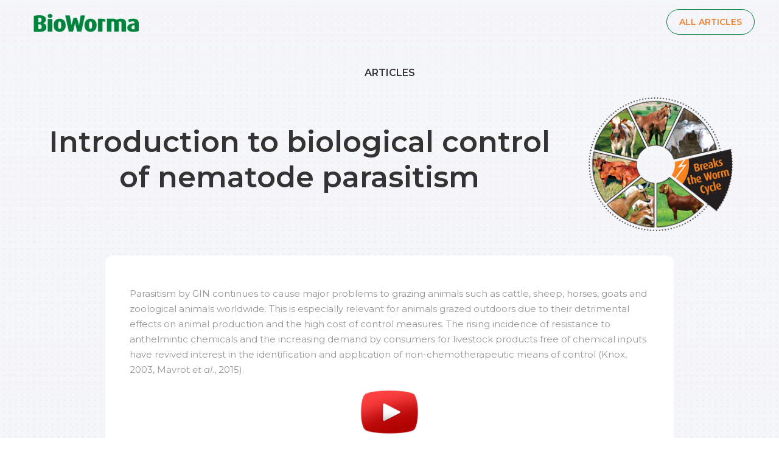

--- FILE ---
content_type: text/html; charset=utf-8
request_url: https://bioworma.com/introduction-to-biological-control-of-nematode-parasitism
body_size: 6200
content:
<!DOCTYPE html>
<html data-wf-page="5af3b25fd6bc3638b7188dfc" data-wf-site="5af254358f58657878d011a1">
<head>
 
  <meta charset="utf-8">
<!-- Google Tag Manager -->
<script>(function(w,d,s,l,i){w[l]=w[l]||[];w[l].push({'gtm.start':
new Date().getTime(),event:'gtm.js'});var f=d.getElementsByTagName(s)[0],
j=d.createElement(s),dl=l!='dataLayer'?'&l='+l:'';j.async=true;j.src=
'https://www.googletagmanager.com/gtm.js?id='+i+dl;f.parentNode.insertBefore(j,f);
})(window,document,'script','dataLayer','GTM-W3WWVK93');</script>
<!-- End Google Tag Manager -->




 


  <title>Introduction to biological control of nematode parasitism</title>
  <meta content="width=device-width, initial-scale=1" name="viewport">
  <link href="/css/normalize.css" rel="stylesheet" type="text/css">
  <link href="/css/responsive.css" rel="stylesheet" type="text/css">
  <link href="/css/styles.css" rel="stylesheet" type="text/css">
 <!--  <script src="https://ajax.googleapis.com/ajax/libs/webfont/1.4.7/webfont.js" type="text/javascript"></script>
 <script type="text/javascript">WebFont.load({  google: {    families: ['Montserrat:100,100italic,200,200italic,300,300italic,400,400italic,500,500italic,600,600italic,700,700italic,800,800italic,900,900italic","Open Sans:300,300italic,400,400italic,600,600italic,700,700italic,800,800italic']  }});</script> -->
 
   <link rel="preconnect" href="https://fonts.gstatic.com">
<link href="https://fonts.googleapis.com/css2?family=Montserrat:ital,wght@0,100;0,200;0,300;0,400;0,500;0,600;0,700;0,800;0,900;1,100;1,200;1,300;1,400;1,500;1,600;1,700;1,800;1,900&family=Open+Sans:ital,wght@0,300;0,400;0,600;0,700;0,800;1,300;1,400;1,600;1,700;1,800&display=swap" rel="stylesheet">
  <!-- [if lt IE 9]><script src="https://cdnjs.cloudflare.com/ajax/libs/html5shiv/3.7.3/html5shiv.min.js" type="text/javascript"></script><![endif] -->
  <script type="text/javascript">!function(o,c){var n=c.documentElement,t=" w-mod-";n.className+=t+"js",("ontouchstart"in o||o.DocumentTouch&&c instanceof DocumentTouch)&&(n.className+=t+"touch")}(window,document);</script>
  <link href="/images/bioworma-favicon.png" rel="shortcut icon" type="image/x-icon">
  <link href="/images/bioworma-webclip.png" rel="apple-touch-icon">
 
 </head>
<body>
<!-- Google Tag Manager (noscript) -->
<noscript><iframe src="https://www.googletagmanager.com/ns.html?id=GTM-W3WWVK93"
height="0" width="0" style="display:none;visibility:hidden"></iframe></noscript>
<!-- End Google Tag Manager (noscript) -->  <div id="Fade-In-Top" class="page-fade-in">
    <div data-collapse="medium" data-animation="default" data-duration="400" class="navbar w-nav">
        <div class="container-full w-container"><a href="/index.html" class="brand w-nav-brand"><img src="/images/BioWorma-Logo-1A.png" width="175" srcset="/images/BioWorma-Logo-1A-p-500.png 500w, /images/BioWorma-Logo-1A.png 904w" sizes="(max-width: 479px) 155px, 175px"></a>
          <div class="div-button articles-back"><a href="/articles.html" class="return-button orange-text w-button">ALL ARTICLES</a></div>
      </div>
    </div>
    <div id="Top" class="section gray single">
      <div class="container-full articles-container w-container">
        <h5 class="upper-title">ARTICLES</h5>
        <div class="w-row">
          <div class="w-col w-col-9">
              <h1 class="big-tittle">Introduction to biological control of nematode parasitism</h1>
          </div>
          <div class="column-5 w-col w-col-3">
              <a href="#" class="worm-cycle-link w-inline-block w-lightbox">
                  <img src="/images/cycle-img-orange-small.png" data-w-id="0cc90163-9307-1a31-f2f0-ee50222bfefc" class="cycle-img home">
                  
<script type="application/json" class="w-json">{
  "items": [
    {
      "type": "video",
      "originalUrl": "https://youtu.be/J9J9W1prpIQ",
      "url": "https://youtu.be/J9J9W1prpIQ",
      "html": "<iframe class=\"embedly-embed\" src=\"//cdn.embedly.com/widgets/media.html?src=https%3A%2F%2Fwww.youtube.com%2Fembed%2FJ9J9W1prpIQ%3Ffeature%3Doembed&url=http%3A%2F%2Fwww.youtube.com%2Fwatch%3Fv%3DJ9J9W1prpIQ&image=https%3A%2F%2Fi.ytimg.com%2Fvi%2FJ9J9W1prpIQ%2Fhqdefault.jpg&key=96f1f04c5f4143bcb0f2e68c87d65feb&type=text%2Fhtml&schema=youtube\" width=\"940\" height=\"528\" scrolling=\"no\" frameborder=\"0\" allow=\"autoplay; fullscreen\" allowfullscreen></iframe>",
      "thumbnailUrl": "https://i.ytimg.com/vi/J9J9W1prpIQ/hqdefault.jpg",
      "width": 940,
      "height": 528
    }
  ]
}
</script>                  
              </a>
            </div>
        </div>
        <div class="row-info article white-bkg">
            <div class="w-richtext"><p>Parasitism by GIN continues to cause major problems to grazing animals such as cattle, sheep, horses, goats and zoological animals worldwide. This
        is especially relevant for animals grazed outdoors due to their detrimental effects on animal production and the high cost of control measures.
        The rising incidence of resistance to anthelmintic chemicals and the increasing demand by consumers for livestock products free of chemical inputs
        have revived interest in the identification and application of non-chemotherapeutic means of control (Knox, 2003, Mavrot <em>et al</em>., 2015).</p>

<div style="margin:20px 0;text-align:center;">
    <a class="lightbox-link article w-inline-block w-lightbox" href="#">
    
        <img class="vid-button" data-ix="fadein-sroll-lazyload" src="/images/video-button.png" title="Click for short video">
          <script class="w-json" type="application/json">
              { "items": [{
		  			  "type": "video",
                      "url": "https://youtu.be/dby4B-mTvbk",
					  "html": "<iframe class=\"embedly-embed\" src=\"//cdn.embedly.com/widgets/media.html?src=https%3A%2F%2Fwww.youtube.com%2Fembed%2Fdby4B-mTvbk%3Ffeature%3Doembed&url=http%3A%2F%2Fwww.youtube.com%2Fwatch%3Fv%3Ddby4B-mTvbk&image=https%3A%2F%2Fi.ytimg.com%2Fvi%2Fdby4B-mTvbk%2Fhqdefault.jpg&key=96f1f04c5f4143bcb0f2e68c87d65feb&type=text%2Fhtml&schema=youtube\" width=\"940\" height=\"528\" scrolling=\"no\" frameborder=\"0\" allowfullscreen></iframe>",
					  "thumbnailUrl": "https://i.ytimg.com/vi/dby4B-mTvbk/hqdefault.jpg",
					  "width": 940,
					  "height": 528
			  }] }</script>
    </a>
</div>


    <blockquote><strong>Did you know:</strong><em> Duddingtonia flagrans</em> has no effect on other non-target animals like insects, earthworms, dung beetles, soil
        nematodes, soil fungi or micro fauna.</blockquote>
    <p>There is a diverse range of micro-fungi that utilise nematode larvae as a food source in soil, animal faeces and associated live, dead and decaying
        plant matter. The infective larvae of nematode parasites, which hatch from eggs deposited within faeces (manure) are susceptible to attack by these
        fungi which are able to proliferate in the faecal pats (Knox, 2003).</p>
    <p><em>Duddingtonia flagrans </em>belongs to nematode-trapping fungi or predatory fungi that produce trapping organs of various types on their vegetative
        mycelia such as sessile and stalked adhesive knobs and branches, simple and complex three-dimensional adhesive traps and constricting and non-constricting
        rings. When a nematode encounters a trap and becomes ensnared, the fungal hyphae penetrate the cuticle, induce paralysis of the nematode and then
        invade and consume the nematode using trophic hyphae. There is some evidence to suggest that activity of nematodes near these fungi may stimulate
        or enhance trap formation and that at least some trapping fungi use chemical attractants to increase the chance of nematode capture (Knox, 2003).</p>
    <blockquote><strong>Did you know:</strong><em> Duddingtonia flagrans</em> cannot become infective in warm blooded animals as spores do not germinate at 37°C or
        under anaerobic conditions (absence of oxygen as it passes through GIT = Gastro-intestinal tract)</blockquote>
</div>
        </div>
      </div>
    </div>
    <div class="contact-us">
      <div class="contact-us-wrapper">
        <div class="contact-us-popup"><a href="#" class="close-popup-button link-block w-inline-block"></a><img src="https://d3e54v103j8qbb.cloudfront.net/img/image-placeholder.svg" class="contact-us-icon">
          <h5>Heading</h5>
          <div class="w-form">
            <form id="email-form" name="email-form" data-name="Email Form"><label for="name">Name:</label><input type="text" class="w-input" maxlength="256" name="name" data-name="Name" placeholder="Enter your name" id="name"><label for="email">Email Address:</label><input type="text" class="w-input" maxlength="256" name="email" data-name="Email" placeholder="Enter your email" id="email" required=""><input type="submit" value="Submit" data-wait="Please wait..." class="w-button"></form>
            <div class="w-form-done">
              <div>Thank you! Your submission has been received!</div>
            </div>
            <div class="w-form-fail">
              <div>Oops! Something went wrong while submitting the form.</div>
            </div>
          </div>
        </div>
        <div class="popup-overlay"></div>
      </div><a href="#" class="contact-us-button w-inline-block"></a></div>
    <div data-w-id="9eb8bb15-f946-c859-726e-ed389a400eea" class="section feature">
      <div class="container-full w-container">
        <div class="portfolio-content"><img src="/images/articles/horses-articles.jpg" class="portfolio-image">
          <div class="csiro-feature">
            <div data-w-id="7ac3ea8d-77e7-ae16-84d2-4f08fea7866a" class="csiro-row w-row">
              <div class="w-col w-col-2 w-col-medium-2 w-col-small-small-stack"><a href="#" class="w-inline-block"><img src="/images/csiro-logo.png" class="csiro-logo"></a></div>
              <div class="w-col w-col-10 w-col-medium-10 w-col-small-small-stack">
                <p class="paragraph-small csiro">CSIRO - Collaboration partner of IAHP in the development of BioWorma<span class="rego">®</span> and Livamol<span class="rego">®</span> with BioWorma<span class="rego">®</span> and discoveror of <em>D. Flagrans</em></p>
              </div>
            </div>
          </div>
        </div>
      </div>
    </div>
      
    <div class="section gray">
      <div class="container-full w-container">
        <div data-w-id="9eb8bb15-f946-c859-726e-ed389a400ef0" style="opacity:0" class="section-wrapper-content">
          <h1 class="section-header">Related Articles</h1>
          <div class="separator"></div>
        </div>
        <div data-w-id="9eb8bb15-f946-c859-726e-ed389a400ef6" style="opacity:0" class="work-wrapper">
          <div class="works">
            <div class="work">
                
<a href="/about-duddingtonia-flagrans" class="work-card w-inline-block">
    <div class="work-card-image-block"><img src="/images/articles/duddingtonia-58.jpg" class="work-card-image">
        <div data-w-id="9eb8bb15-f946-c859-726e-ed389a400efc" style="opacity:0" class="work-card-info">
            <div data-w-id="9eb8bb15-f946-c859-726e-ed389a400efd" style="opacity:0" class="button-div">
                <div class="button" style="text-transform:uppercase;">General</div>
            </div>
        </div>
    </div>
</a>
                
            </div>
            <div class="work">

<a href="/nematode-life-cycle-in-grazing-animals" class="work-card w-inline-block">
    <div class="work-card-image-block"><img src="/images/articles/sheep-articles-2.jpg" class="work-card-image">
        <div data-w-id="9eb8bb15-f946-c859-726e-ed389a400efc" style="opacity:0" class="work-card-info">
            <div data-w-id="9eb8bb15-f946-c859-726e-ed389a400efd" style="opacity:0" class="button-div">
                <div class="button" style="text-transform:uppercase;">Sheep</div>
            </div>
        </div>
    </div>
</a>

            </div>
            <div class="work">
                
<a href="/types-of-roundworms-trapped" class="work-card w-inline-block">
    <div class="work-card-image-block"><img src="/images/articles/duddingtonia-23-Low.jpg" class="work-card-image">
        <div data-w-id="9eb8bb15-f946-c859-726e-ed389a400efc" style="opacity:0" class="work-card-info">
            <div data-w-id="9eb8bb15-f946-c859-726e-ed389a400efd" style="opacity:0" class="button-div">
                <div class="button" style="text-transform:uppercase;">General</div>
            </div>
        </div>
    </div>
</a>

            </div>
          </div>
        </div>
      </div>
    </div>
      
<div data-w-id="8d9ef37d-84ec-e275-9771-7e46eb910a1c" class="worm-cycle-cta">
    <div class="container-full w-container">
        <div class="break-the-cycle-cta">
            <div class="w-row">
                <div data-w-id="8d9ef37d-84ec-e275-9771-7e46eb910a20" class="w-col w-col-3 w-col-stack">
                    <a href="#" data-w-id="2573a6f4-1d3b-ba08-389a-f143d2c9d1aa" class="worm-cycle-footer w-inline-block w-lightbox">
                        
                        <img src="/images/cycle-img-orange-small.png" class="cycle-img">
                        
<script type="application/json" class="w-json">{
  "items": [
    {
      "type": "video",
      "originalUrl": "https://youtu.be/J9J9W1prpIQ",
      "url": "https://youtu.be/J9J9W1prpIQ",
      "html": "<iframe class=\"embedly-embed\" src=\"//cdn.embedly.com/widgets/media.html?src=https%3A%2F%2Fwww.youtube.com%2Fembed%2FJ9J9W1prpIQ%3Ffeature%3Doembed&url=http%3A%2F%2Fwww.youtube.com%2Fwatch%3Fv%3DJ9J9W1prpIQ&image=https%3A%2F%2Fi.ytimg.com%2Fvi%2FJ9J9W1prpIQ%2Fhqdefault.jpg&key=96f1f04c5f4143bcb0f2e68c87d65feb&type=text%2Fhtml&schema=youtube\" width=\"940\" height=\"528\" scrolling=\"no\" frameborder=\"0\" allow=\"autoplay; fullscreen\" allowfullscreen></iframe>",
      "thumbnailUrl": "https://i.ytimg.com/vi/J9J9W1prpIQ/hqdefault.jpg",
      "width": 940,
      "height": 528
    }
  ]
}
</script>                        
                    </a>
                </div>
                <div data-w-id="8d9ef37d-84ec-e275-9771-7e46eb910a22" class="cta w-col w-col-6 w-col-stack">
                    <h1 class="section-header cta">BreakS the worm Cycle</h1>
                    <p class="paragraph-small center">BioWorma<span class="rego">®</span>&#x27;s active ingredient (a naturally occurring biological agent) captures, paralyses and consumes
                        infective larvae on pasture - effectively breaking the worm cycle.
                        <br>Call today on AU +61 1800 801 201 or NZ +64 0800 424 999.</p>
                </div>
                <div data-w-id="8d9ef37d-84ec-e275-9771-7e46eb910a2b" class="w-col w-col-3 w-col-stack"><img src="/images/bioworma-pails-with-livamol-CTA-small.png" class="image-7">
                </div>
            </div>
        </div>
    </div>
</div>
    <div class="image-background-section">
      <div class="container-full w-container">
        <div class="footer"><a href="#Fade-In-Top" class="scroll-up-button w-inline-block"><img src="/images/up-arrow.svg" width="16" class="scroll-arrpw-image"></a>
          <div data-w-id="c2f8b78d-367b-0419-bd75-07eab292e39b" class="footer-content"><a href="archive/old-home.html" class="footer-brand w-inline-block"><img src="/images/BioWorma-Logo-2A.png" width="175" srcset="/images/BioWorma-Logo-2A-p-500.png 500w, /images/BioWorma-Logo-2A.png 904w" sizes="(max-width: 479px) 65vw, 175px" class="footer-logo"></a>
            <p class="paragraph-footer white">BioWorma<span class="rego">®</span> is effective when fed to grazing animals like sheep, goats, cattle, horses and others - including deer, alpacas and zoo animals. Call AU +61 1800 801 201 (NZ +64 0800 424 999) for all consumer and wholesale enquiries  or email us at info@bioworma.com</p>
            <div class="social-wrapper footer"><a href="#" class="social-link orage gray w-inline-block"><img src="/images/facebook-1.png" width="16"></a><a href="#" class="social-link orage gray w-inline-block"><img src="/images/twitter-3.png" width="16"></a><a href="#" class="social-link orage gray w-inline-block"><img src="/images/instagram-1.png" width="16"></a></div>
          </div>
          <div data-w-id="c2f8b78d-367b-0419-bd75-07eab292e3ac" class="footer-links">
            <h6 class="footer-header">Navigation</h6><a href="index.html" class="footer-link">HOME</a><a href="bioworma.html" class="footer-link">ABOUT</a><a href="articles.html" class="footer-link">ARTICLES</a><a href="studies.html" class="footer-link">STUDIES</a><a href="#Contact" class="footer-link">CONTACT</a><a href="/privacy" class="footer-link">PRIVACY</a></div>
          <div data-w-id="c2f8b78d-367b-0419-bd75-07eab292e3b9" class="footer-links">
            <h6 class="footer-header">Contact Us</h6>
            <div>
              <div class="contact-us-block w-clearfix"><img src="/images/placeholder.svg" class="image-5">
                <div class="left">
                  <div class="footer-text">Sydney, Australia</div>
                </div>
              </div>
              <div class="contact-us-block w-clearfix"><img src="/images/telephone.svg" class="image-5">
                <div class="left">
                  <div class="footer-text"><a href="tel:+611800801201" class="phone">AU +61 1800 801 201<br /></a></div>
                  <div class="footer-text"><a href="tel:+640800424999" class="phone">NZ +64 0800 424 999<br /></a></div>
                </div>
              </div>
              <div class="contact-us-block w-clearfix"><img src="/images/email-1.svg" class="image-5">
                <div class="left">
                  <div class="footer-text">info@bioworma.com</div>
                </div>
              </div>
            </div>
          </div>
          <div data-w-id="c2f8b78d-367b-0419-bd75-07eab292e3ce" class="footer-copyright">
            <div class="div-block-10">
              <div class="text-copyright">Copyright 2026 • All rights reserved</div><a href="index.html" class="text-link-copyright">BioWorma</a></div>
            <div class="text-copyright"><a href="http://www.easysitedesign.com.au/" class="text-link-copyright">Powered by </a>ESD</div>
          </div>
        </div>
      </div>
    </div>
  </div>
  <script src="https://code.jquery.com/jquery-3.3.1.min.js" type="text/javascript" integrity="sha256-FgpCb/KJQlLNfOu91ta32o/NMZxltwRo8QtmkMRdAu8=" crossorigin="anonymous"></script>
  <script src="/js/responsive.js" type="text/javascript"></script>
  <!-- [if lte IE 9]><script src="https://cdnjs.cloudflare.com/ajax/libs/placeholders/3.0.2/placeholders.min.js"></script><![endif] -->
</body>
</html>

--- FILE ---
content_type: text/css
request_url: https://bioworma.com/css/styles.css
body_size: 23141
content:
h1 {
  margin-top: 24px;
  margin-bottom: 24px;
  font-size: 48px;
  line-height: 58px;
  font-weight: 700;
  text-align: center;
}

h2 {
  margin-top: 20px;
  margin-bottom: 20px;
  font-size: 40px;
  line-height: 50px;
  font-weight: 600;
  text-align: center;
  font-family: Montserrat, sans-serif;  
}
.shop-receipt h2 {text-align: left;}

h3 {
  margin-top: 20px;
  margin-bottom: 20px;
  font-size: 32px;
  line-height: 42px;
  font-weight: 600;
  text-align: center;
}

h4 {
  margin-top: 20px;
  margin-bottom: 20px;
  font-size: 24px;
  line-height: 34px;
  font-weight: 600;
  text-align: center;
}
h4.left {
  text-align: left;
  text-transform:uppercase;
}
.form h4 {padding-bottom:20px;}

.privacy h4, .privacy h3, .terms h4, .terms h3 {
  text-align: left;
  margin-top: 40px;
  margin-bottom: 0px;
}
.terms ol li {
  margin-top: 10px;
  margin-bottom: 4px;
  font-family: Montserrat, sans-serif;
  color: #969696;
  font-size: 15px;
  line-height: 25px;
  font-weight: 400;
  text-align: left; 
}

h5 {
  margin-top: 8px;
  margin-bottom: 8px;
  color: #333;
  font-size: 16px;
  line-height: 24px;
  font-weight: 600;
  text-align: center;
}

h6 {
  margin-top: 10px;
  margin-bottom: 10px;
  font-size: 12px;
  line-height: 18px;
  font-weight: 600;
  text-align: center;
}

p {
  margin-top: 10px;
  margin-bottom: 10px;
  font-family: Montserrat, sans-serif;
  color: #969696;
  font-size: 15px;
  line-height: 25px;
  font-weight: 400;
  text-align: left;
}

.system-message p, .system-error-message p {text-align:center!important;}

p.feature {
  font-size: 22px;
  font-weight: 300;
  color: #000000;
  padding-bottom: 20px;
}

a {
  text-decoration: none;
}

li {
  color: #969696;
  font-size: 15px;
  line-height: 25px;
}

.page-fade-in {
  overflow: hidden;
  font-family: Montserrat, sans-serif;
}

.contact-us {
  position: fixed;
  left: 0px;
  top: 0px;
  right: 0px;
  bottom: 0px;
  z-index: 1000;
  display: none;
  width: 100%;
  height: 100%;
  -webkit-box-orient: horizontal;
  -webkit-box-direction: normal;
  -webkit-flex-direction: row;
  -ms-flex-direction: row;
  flex-direction: row;
  -webkit-box-pack: center;
  -webkit-justify-content: center;
  -ms-flex-pack: center;
  justify-content: center;
  -webkit-box-align: center;
  -webkit-align-items: center;
  -ms-flex-align: center;
  align-items: center;
  background-color: rgba(15, 130, 65, .6);
  background-image: -webkit-linear-gradient(270deg, rgba(0, 0, 0, .4), rgba(0, 0, 0, .4));
  background-image: linear-gradient(180deg, rgba(0, 0, 0, .4), rgba(0, 0, 0, .4));
}

.contact-us-wrapper {
  position: relative;
  left: 0px;
  top: 50%;
  right: 0px;
  bottom: 0px;
  display: block;
  opacity: 1;
  -webkit-transform: translate(0px, -50%);
  -ms-transform: translate(0px, -50%);
  transform: translate(0px, -50%);
  text-align: center;
}

.contact-us-popup {
  position: relative;
  z-index: 3000;
  display: block;
  height: auto;
  max-width: 570px;
  margin-right: auto;
  margin-left: auto;
  padding: 60px 64px 64px;
  border-radius: 3px;
  background-color: #fff;
  box-shadow: 0 10px 30px 0 rgba(38, 56, 72, .2);
  -webkit-transform: scale(0.9);
  -ms-transform: scale(0.9);
  transform: scale(0.9);
  text-align: center;
}

.close-popup-button {
  position: absolute;
  top: 0px;
  right: 0px;
  display: block;
  width: 28px;
  height: 28px;
  margin-top: 20px;
  margin-right: 20px;
  background-image: url('../images/cross-symbol.png');
  background-position: 50% 50%;
  background-size: 20px;
  -webkit-transition: opacity 200ms ease;
  transition: opacity 200ms ease;
}

.link-block {
  background-image: none;
  opacity: 0.3;
}

.link-block:hover {
  opacity: 1;
}

.contact-us-icon {
  margin-top: 0px;
  margin-bottom: 8px;
  background-color: transparent;
}

.popup-overlay {
  position: fixed;
  left: 0px;
  top: 0px;
  right: 0px;
  bottom: 0px;
  z-index: 2000;
  background-color: rgba(16, 18, 70, .65);
  text-align: center;
}

.contact-us-button {
  position: fixed;
  /*right: 0px;*/
  bottom: 0px;
  z-index: 2000;
  width: 60px;
  height: 60px;
  margin: 32px;
  border-radius: 10px;
  background-image: url('../images/email.svg'), -webkit-linear-gradient(270deg, #95d600, #00833e);
  background-image: url('../images/email.svg'), linear-gradient(180deg, #95d600, #00833e);
  background-position: 50% 50%, 0px 0px;
  background-size: 32px, auto;
  background-repeat: no-repeat, repeat;
  box-shadow: 0 8px 16px 0 rgba(34, 34, 34, .2);
}

.navbar {
  position: absolute;
  left: 0px;
  top: auto;
  right: 0px;
  z-index: 100;
  display: block;
  padding-right: 40px;
  padding-left: 40px;
  background-color: transparent;
}

.navbar.fixed-nav {
  position: fixed;
  z-index: 999;
  padding-right: 56px;
  padding-left: 56px;
  background-color: #fff;
  -webkit-transform: translate(0px, -75px);
  -ms-transform: translate(0px, -75px);
  transform: translate(0px, -75px);
}

.navbar.white {
  background-color: #fff;
}

.container-full {
  max-width: 1200px;
  background-color: transparent;
}

.container-full.slide-wrapper {
  display: -webkit-box;
  display: -webkit-flex;
  display: -ms-flexbox;
  display: flex;
  height: 100%;
  -webkit-box-orient: horizontal;
  -webkit-box-direction: normal;
  -webkit-flex-direction: row;
  -ms-flex-direction: row;
  flex-direction: row;
  -webkit-box-pack: center;
  -webkit-justify-content: center;
  -ms-flex-pack: center;
  justify-content: center;
  -webkit-box-align: center;
  -webkit-align-items: center;
  -ms-flex-align: center;
  align-items: center;
}

.brand {
  display: -webkit-box;
  display: -webkit-flex;
  display: -ms-flexbox;
  display: flex;
  height: 70px;
  padding: 15px 15px 10px;
  -webkit-box-orient: horizontal;
  -webkit-box-direction: reverse;
  -webkit-flex-direction: row-reverse;
  -ms-flex-direction: row-reverse;
  flex-direction: row-reverse;
  -webkit-box-pack: center;
  -webkit-justify-content: center;
  -ms-flex-pack: center;
  justify-content: center;
  -webkit-box-align: center;
  -webkit-align-items: center;
  -ms-flex-align: center;
  align-items: center;
}

.brand.scroll {
  height: 60px;
  padding-top: 5px;
  padding-bottom: 5px;
}

.nav-menu {
  display: -webkit-box;
  display: -webkit-flex;
  display: -ms-flexbox;
  display: flex;
  height: 80px;
  padding-right: 16px;
  padding-left: 16px;
  float: right;
  -webkit-box-pack: start;
  -webkit-justify-content: flex-start;
  -ms-flex-pack: start;
  justify-content: flex-start;
  -webkit-box-align: center;
  -webkit-align-items: center;
  -ms-flex-align: center;
  align-items: center;
  text-align: center;
}

.nav-menu.fixed-menu {
  height: 70px;
}

.nav-menu.scroll {
  height: 60px;
}

.image-background-section {
  position: relative;
  padding-right: 40px;
  padding-left: 40px;
  background-image: -webkit-linear-gradient(270deg, rgba(0, 0, 0, .5), rgba(0, 0, 0, .5)), url('../images/Deer-Wide-BioWorma_Footer.jpg');
  background-image: linear-gradient(180deg, rgba(0, 0, 0, .5), rgba(0, 0, 0, .5)), url('../images/Deer-Wide-BioWorma_Footer.jpg');
  background-position: 0px 0px, 50% 100%;
  background-size: auto, cover;
  background-repeat: repeat, no-repeat;
}

.image-background-section.hero-section {
  height: 100vh;
  padding-right: 0px;
  padding-left: 0px;
}

.image-background-section.hero-section.homeages-2 {
  overflow: hidden;
  height: 500px;
  padding-top: 120px;
  background-image: url('../images/dots2_1dots2.png'), -webkit-linear-gradient(270deg, rgba(245, 246, 249, .8), rgba(245, 246, 249, .8)), url('../images/naomi-hebert-188443-unsplash-p-2000.jpeg');
  background-image: url('../images/dots2_1dots2.png'), linear-gradient(180deg, rgba(245, 246, 249, .8), rgba(245, 246, 249, .8)), url('../images/naomi-hebert-188443-unsplash-p-2000.jpeg');
  background-position: 0px 0px, 0px 0px, 0px 0px;
  background-size: 8px, auto, cover;
  background-attachment: scroll, scroll, fixed;
}

.image-background-section.hero-section.third {
  display: -webkit-box;
  display: -webkit-flex;
  display: -ms-flexbox;
  display: flex;
  -webkit-box-pack: center;
  -webkit-justify-content: center;
  -ms-flex-pack: center;
  justify-content: center;
  -webkit-box-align: center;
  -webkit-align-items: center;
  -ms-flex-align: center;
  align-items: center;
}

.image-background-section.footer-section {
  width: 100%;
  background-image: none;
}

.image-background-section.blog-hero-section {
  position: static;
  background-image: -webkit-linear-gradient(270deg, rgba(0, 0, 0, .5), rgba(0, 0, 0, .5)), url('../images/Horse-BioWorma-Related.jpg');
  background-image: linear-gradient(180deg, rgba(0, 0, 0, .5), rgba(0, 0, 0, .5)), url('../images/Horse-BioWorma-Related.jpg');
  background-position: 0px 0px, 50% 100%;
  background-size: auto, cover;
}

.image-background-section.blog-hero-section.style-guide.new {
  background-image: -webkit-linear-gradient(270deg, rgba(16, 18, 70, .5), rgba(16, 18, 70, .5)), url('../images/dots2_1dots2.png'), url('../images/vbDV-p-1080.jpeg');
  background-image: linear-gradient(180deg, rgba(16, 18, 70, .5), rgba(16, 18, 70, .5)), url('../images/dots2_1dots2.png'), url('../images/vbDV-p-1080.jpeg');
  background-position: 0px 0px, 0px 0px, 50% -141px;
  background-size: auto, 6px, cover;
}

.image-background-section.blog-hero-section.correct-blog {
  height: 535px;
  padding-right: 0px;
  padding-left: 0px;
  background-image: -webkit-linear-gradient(270deg, rgba(16, 18, 70, .6), rgba(16, 18, 70, .6));
  background-image: linear-gradient(180deg, rgba(16, 18, 70, .6), rgba(16, 18, 70, .6));
}

.image-background-section.blog-hero-section.author {
  background-image: -webkit-linear-gradient(270deg, rgba(16, 18, 70, .6), rgba(16, 18, 70, .6)), url('../images/dots2_1dots2.png'), url('../images/kari-shea-109894-unsplash-1.jpg');
  background-image: linear-gradient(180deg, rgba(16, 18, 70, .6), rgba(16, 18, 70, .6)), url('../images/dots2_1dots2.png'), url('../images/kari-shea-109894-unsplash-1.jpg');
  background-position: 0px 0px, 0px 0px, 100% 100%;
}

.image-background-section.blog-hero-section.new {
  background-image: -webkit-linear-gradient(270deg, rgba(0, 0, 0, .6), rgba(0, 0, 0, .6)), url('../images/duddingtonia-21-Green-Low.jpg');
  background-image: linear-gradient(180deg, rgba(0, 0, 0, .6), rgba(0, 0, 0, .6)), url('../images/duddingtonia-21-Green-Low.jpg');
  background-position: 0px 0px, 50% 50%;
  background-size: auto, cover;
}

.image-background-section.blog-hero-section-articles {
  position: static;
  background-image: -webkit-linear-gradient(270deg, rgba(0, 0, 0, .5), rgba(0, 0, 0, .5)), url('../images/dots2_1dots2.png'), url('../images/Horse-BioWorma-Closeup.jpg');
  background-image: linear-gradient(180deg, rgba(0, 0, 0, .5), rgba(0, 0, 0, .5)), url('../images/dots2_1dots2.png'), url('../images/Horse-BioWorma-Closeup.jpg');
  background-position: 0px 0px, 0px 0px, 50% 50%;
  background-size: auto, 6px, cover;
  background-repeat: repeat, repeat, no-repeat;
}

.image-background-section.blog-hero-section-livamol {
  position: static;
  background-image: -webkit-linear-gradient(270deg, rgba(0, 0, 0, .5), rgba(0, 0, 0, .5)), url('../images/dots2_1dots2.png'), url('../images/bioworma-giraffe-car.jpg');
  background-image: linear-gradient(180deg, rgba(0, 0, 0, .5), rgba(0, 0, 0, .5)), url('../images/dots2_1dots2.png'), url('../images/bioworma-giraffe-car.jpg');
  background-position: 0px 0px, 0px 0px, 50% 31%;
  background-size: auto, 6px, cover;
  background-repeat: repeat, repeat, no-repeat;
}

.image-background-section.hb-hero-section-livamol {
  position: static;
  background-image: -webkit-linear-gradient(270deg, rgba(0, 0, 0, .5), rgba(0, 0, 0, .5)), url('../images/dots2_1dots2.png'), url('../images/promotion/horses-birthday-promotion.jpg');
  background-image: linear-gradient(180deg, rgba(0, 0, 0, .5), rgba(0, 0, 0, .5)), url('../images/dots2_1dots2.png'), url('../images/promotion/horses-birthday-promotion.jpg');
  background-position: 0px 0px, 0px 0px, 50% 31%;
  background-size: auto, 6px, cover;
  background-repeat: repeat, repeat, no-repeat;
}

.hero-slider {
  height: 100%;
  background-color: transparent;
}

.slide {
  background-image: -webkit-linear-gradient(270deg, rgba(0, 0, 0, .5), rgba(0, 0, 0, .5)), url('../images/Horse-BioWorma-Closeup.jpg');
  background-image: linear-gradient(180deg, rgba(0, 0, 0, .5), rgba(0, 0, 0, .5)), url('../images/Horse-BioWorma-Closeup.jpg');
  background-position: 0px 0px, 0px 50%;
  background-size: auto, cover;
}

.slide._2 {
  background-image: -webkit-linear-gradient(270deg, rgba(0, 0, 0, .45), rgba(0, 0, 0, .45)), url('../images/Goats-BioWorma_3965535.jpg');
  background-image: linear-gradient(180deg, rgba(0, 0, 0, .45), rgba(0, 0, 0, .45)), url('../images/Goats-BioWorma_3965535.jpg');
  background-position: 0px 0px, 50% 50%;
}

.slide._3 {
  background-image: -webkit-linear-gradient(270deg, rgba(0, 0, 0, .45), rgba(0, 0, 0, .45)), url('../images/Cattle-Dark-BioWorma_12743475.jpg');
  background-image: linear-gradient(180deg, rgba(0, 0, 0, .45), rgba(0, 0, 0, .45)), url('../images/Cattle-Dark-BioWorma_12743475.jpg');
  background-position: 0px 0px, 50% 50%;
}
.slide._4 {
  background-image: -webkit-linear-gradient(270deg, rgba(0, 0, 0, .45), rgba(0, 0, 0, .45)), url('../images/Horse-BioWorma-Seminar-Closeup.jpg');
  background-image: linear-gradient(180deg, rgba(0, 0, 0, .45), rgba(0, 0, 0, .45)), url('../images/Horse-BioWorma-Seminar-Closeup.jpg');
  background-position: 0px 0px, 50% 50%;
}

.slide.buy-1 {
  background-image: -webkit-linear-gradient(270deg, rgba(0, 0, 0, .45), rgba(0, 0, 0, .45)), url('../images/bioworma-cattle-banner3.jpg');
  background-image: linear-gradient(180deg, rgba(0, 0, 0, .45), rgba(0, 0, 0, .45)), url('../images/bioworma-cattle-banner3.jpg');
  background-position: 0px 0px, 50% 20%;
}

.slide.buy-2 {
  background-image: -webkit-linear-gradient(270deg, rgba(0, 0, 0, .45), rgba(0, 0, 0, .45)), url('../images/bioworma-horse-banner.jpg');
  background-image: linear-gradient(180deg, rgba(0, 0, 0, .45), rgba(0, 0, 0, .45)), url('../images/bioworma-horse-banner.jpg');
  background-position: 0px 0px, 50% 20%;
}

.slide.buy-3 {
  background-image: -webkit-linear-gradient(270deg, rgba(0, 0, 0, .45), rgba(0, 0, 0, .45)), url('../images/bioworma-sheep-banner.jpg');
  background-image: linear-gradient(180deg, rgba(0, 0, 0, .45), rgba(0, 0, 0, .45)), url('../images/bioworma-sheep-banner.jpg');
  background-position: 0px 0px, 50% 20%;
}

.slider-content {
  display: block;
  width: 80%;
  margin-right: auto;
  margin-left: auto;
  padding: 0px 15px 40px;
  -webkit-box-flex: 0;
  -webkit-flex: 0 auto;
  -ms-flex: 0 auto;
  flex: 0 auto;
  text-align: center;
}

.slider-content.third {
  position: absolute;
  z-index: 200;
  width: 100%;
  max-width: 750px;
  padding-top: 0px;
}

.hero-text {
  width: 100%;
  margin-top: 8px;
  margin-bottom: 40px;
  color: #fff;
  font-size: 16px;
  line-height: 26px;
  font-weight: 400;
}

.hero-text.thin {
  display: block;
  width: 75%;
  margin-right: auto;
  margin-left: auto;
  font-weight: 300;
  text-align: center;
}

.shop-main .button,
.button {
  display: inline-block;
  width:304px;
  height: auto;
  padding: 9px 20px;
  border-radius: 30px;
  background-color: #00833e;
  opacity: 1;
  color: #fff;
  font-size: 12px;
  line-height: 24px;
  font-weight: 500;
  text-align: center;
}

.button:hover {
  box-shadow: 0 4px 16px 0 rgba(0, 0, 0, .25);
  opacity: 1;
}

.button.hero-button {
  height: auto;
  margin-right: 16px;
  padding-top: 12px;
  padding-bottom: 12px;
  border: 1px solid #00833e;
  border-radius: 30px;
  background-color: #00833e;
  font-size: 14px;
  line-height: 20px;
}

.button.hero-button.red {
  background-color: #fc0d1b;
  border: 1px solid #fc0d1b;
}

.button.outline-button {
  height: auto;
  padding-top: 12px;
  padding-bottom: 12px;
  border: 1px solid #00833e;
  border-radius: 30px;
  background-color: transparent;
  background-image: none;
  color: #fff;
  font-size: 14px;
  line-height: 20px;
  font-weight: 400;
}

.button.color {
  height: auto;
  padding: 9px 25px;
  border: 1px solid #ff8e64;
  border-radius: 30px;
  background-color: transparent;
  background-image: none;
  -webkit-transition: all 200ms ease, background-color 400ms ease;
  transition: all 200ms ease, background-color 400ms ease;
  color: #ff8e64;
  font-size: 12px;
  font-weight: 500;
  text-transform: uppercase;
}

.button.color:hover {
  background-color: #ff8e64;
  box-shadow: 0 4px 16px 0 rgba(0, 0, 0, .25);
  color: #fff;
}

.button.pop-up {
  margin-top: 24px;
}

.button.full-in-pass {
  width: 100%;
  margin-top: 0px;
}

.button.center {
  display: block;
  margin-right: auto;
  margin-left: auto;
}

.button.blog-direct {
  position: relative;
  z-index: 2000;
  display: block;
  width: 200px;
  margin-top: 50px;
  margin-right: auto;
  margin-left: auto;
  text-align: center;
}

.button.titles {
  background-color: #95d600;
  background-image: -webkit-linear-gradient(83deg, #395100, #95d600);
  background-image: linear-gradient(7deg, #395100, #95d600);
}

.button.first {
  width: 90%;
}

.button.youtube {
  display: block;
  width: 200px;
  margin-right: auto;
  margin-left: auto;
  padding-right: 20px;
  padding-left: 20px;
  background-color: red;
}

.button.f-egg {
  margin-top: 14px;
}

.hero-heading {
  margin-top: 16px;
  margin-bottom: 24px;
  color: #fff;
  font-size: 3em;
  line-height: 1.15em;
  font-weight: 400;
  text-transform: uppercase;
}

.slide-arrow {
  left: 0%;
  top: 0px;
  right: 0%;
  bottom: 0px;
  display: -webkit-box;
  display: -webkit-flex;
  display: -ms-flexbox;
  display: flex;
  width: 40px;
  height: 40px;
  margin: auto auto auto 10%;
  -webkit-box-orient: horizontal;
  -webkit-box-direction: normal;
  -webkit-flex-direction: row;
  -ms-flex-direction: row;
  flex-direction: row;
  -webkit-box-pack: center;
  -webkit-justify-content: center;
  -ms-flex-pack: center;
  justify-content: center;
  -webkit-box-align: center;
  -webkit-align-items: center;
  -ms-flex-align: center;
  align-items: center;
  border-style: solid;
  border-width: 1px;
  border-color: rgba(149, 214, 0, .45);
  border-radius: 4px;
  background-color: transparent;
  -webkit-transition: border 200ms ease, background-color 400ms ease;
  transition: border 200ms ease, background-color 400ms ease;
  color: #00833e;
  font-size: 16px;
}

.slide-arrow:hover {
  border-color: #fff;
  background-color: hsla(0, 0%, 100%, .25);
  font-size: 17px;
}

.slide-nav {
  left: -50%;
  bottom: 8%;
  display: none;
  color: #ff8e64;
  font-size: 11px;
}

.hero-bottom {
  position: absolute;
  left: 0px;
  right: 0px;
  bottom: 0px;
  z-index: 100;
  padding-right: 40px;
  padding-left: 40px;
}

.wrapper.hero-bottom-wrapper {
  display: -webkit-box;
  display: -webkit-flex;
  display: -ms-flexbox;
  display: flex;
  -webkit-box-pack: center;
  -webkit-justify-content: center;
  -ms-flex-pack: center;
  justify-content: center;
  -webkit-box-align: end;
  -webkit-align-items: flex-end;
  -ms-flex-align: end;
  align-items: flex-end;
  background-color: transparent;
}

.social-link {
  display: inline-block;
  margin-right: 5px;
  padding: 8px 5px;
  -webkit-box-pack: center;
  -webkit-justify-content: center;
  -ms-flex-pack: center;
  justify-content: center;
  -webkit-box-align: center;
  -webkit-align-items: center;
  -ms-flex-align: center;
  align-items: center;
  opacity: 0.7;
  -webkit-transition: opacity 200ms ease;
  transition: opacity 200ms ease;
}

.social-link:hover {
  opacity: 1;
}

.social-link.orage {
  width: 28px;
  height: 28px;
  margin-right: 5px;
  padding: 3px;
  border-radius: 100px;
  background-color: #ff8e64;
  text-align: center;
}

.social-link.orage.gray {
  width: 32px;
  height: 32px;
  padding-top: 4px;
  padding-bottom: 4px;
  border: 1px solid #fff;
  background-color: transparent;
  -webkit-transition-property: background-color;
  transition-property: background-color;
  -webkit-transition-duration: 400ms;
  transition-duration: 400ms;
}

.social-link.orage.gray:hover {
  border-color: #ff8e64;
  background-color: #ff8e64;
}

.social-link.orage.gray.orange {
  background-color: #ff8e64;
}

.social-link.orage.gray.orange:hover {
  border-color: #fff;
}

.scroll-down-link {
  position: relative;
  right: 15px;
  bottom: 30px;
  display: -webkit-box;
  display: -webkit-flex;
  display: -ms-flexbox;
  display: flex;
  width: 48px;
  height: 48px;
  margin-right: 0%;
  -webkit-box-orient: vertical;
  -webkit-box-direction: normal;
  -webkit-flex-direction: column;
  -ms-flex-direction: column;
  flex-direction: column;
  -webkit-box-pack: center;
  -webkit-justify-content: center;
  -ms-flex-pack: center;
  justify-content: center;
  -webkit-box-align: center;
  -webkit-align-items: center;
  -ms-flex-align: center;
  align-items: center;
  -webkit-box-flex: 0;
  -webkit-flex: 0 auto;
  -ms-flex: 0 auto;
  flex: 0 auto;
  border: 1px solid #fff;
  border-radius: 100px;
  background-color: transparent;
}

.scroll-down-link.w--current {
  bottom: 25px;
  border-radius: 100px;
}

.section {
  position: relative;
  overflow: visible;
  padding: 80px 56px 120px;
  background-color: #fff;
}

.section.no-padding {
  padding: 0px;
}

.section.gray {
  z-index: 30;
  overflow: hidden;
  background-color: #f5f6f9;
}

.section.gray.single {
  padding-top: 100px;
  padding-bottom: 100px;
  background-image: -webkit-linear-gradient(270deg, rgba(245, 246, 249, .49), rgba(245, 246, 249, 0)), url('../images/dots2_1dots2.png');
  background-image: linear-gradient(180deg, rgba(245, 246, 249, .49), rgba(245, 246, 249, 0)), url('../images/dots2_1dots2.png');
  background-position: 0px 0px, 50% 50%;
  background-size: auto, 10px;
}

.section.image-background {
  background-image: url('../images/dots2_1dots2.png');
  background-position: 0px 0px;
  background-size: 10px;
}

.section.fullwidth {
  padding: 10px;
}

.section.dots {
  display: none;
  background-image: url('../images/dots2_1dots2.png');
  background-position: 0px 0px;
  background-size: 8px;
}

.section.dots.baudi-white {
  background-image: url('../images/5ac1f8c7b62e427bffce17e9_baudi-white.png'), url('../images/dots2_1dots2.png');
  background-position: 50% 50%, 0px 0px;
  background-size: 1100px, 8px;
  background-repeat: no-repeat, repeat;
  background-attachment: fixed, scroll;
}

.section.feature {
  background-image: -webkit-linear-gradient(270deg, hsla(0, 0%, 100%, .69), hsla(0, 0%, 100%, .69));
  background-image: linear-gradient(180deg, hsla(0, 0%, 100%, .69), hsla(0, 0%, 100%, .69));
}

.section.post-height {
  min-height: 660px;
}

.section.f-egg-kit {
  border-top: 1px solid #eee;
}

.vertical-features-header {
  position: absolute;
  left: 0px;
  top: 0px;
  bottom: 0px;
  display: -webkit-box;
  display: -webkit-flex;
  display: -ms-flexbox;
  display: flex;
  width: 72px;
  padding-top: 270px;
  -webkit-box-orient: vertical;
  -webkit-box-direction: normal;
  -webkit-flex-direction: column;
  -ms-flex-direction: column;
  flex-direction: column;
  -webkit-box-align: start;
  -webkit-align-items: flex-start;
  -ms-flex-align: start;
  align-items: flex-start;
}

.vertical-header {
  position: relative;
  left: -124px;
  width: 320px;
  margin-top: 8px;
  margin-bottom: 8px;
  -webkit-transform: rotate(-90deg);
  -ms-transform: rotate(-90deg);
  transform: rotate(-90deg);
  font-size: 11px;
  line-height: 16px;
  text-align: right;
  letter-spacing: 4px;
  text-transform: uppercase;
}

.section-wrapper-content {
  position: relative;
  display: block;
  width: 100%;
  margin-right: auto;
  margin-bottom: 50px;
  margin-left: auto;
  padding-bottom: 0px;
  font-weight: 400;
  text-align: center;
}

.section-wrapper-content.page-header {
  width: 60%;
  margin-top: 50px;
}

.section-wrapper-content.page-header.blog {
  display: block;
  margin-top: 130px;
  margin-bottom: 0px;
}

.section-wrapper-content.next {
  margin-top: 50px;
}

.section-header {
  margin-top: 16px;
  margin-bottom: 16px;
  color: #333;
  font-size: 40px;
  line-height: 50px;
  font-weight: 500;
  text-align: center;
  text-transform: uppercase;
}

.section-header.white {
  color: #fff;
  font-size: 46px;
  line-height: 50px;
}

.section-header.left {
  text-align: left;
}

.section-header.articles {
  margin-top: 60px;
}

.section-header.cta {
  font-family: Montserrat, sans-serif;
}

.services-wrapper {
  display: -webkit-box;
  display: -webkit-flex;
  display: -ms-flexbox;
  display: flex;
  margin-left: 30px;
  padding-top: 8px;
  -webkit-flex-wrap: wrap;
  -ms-flex-wrap: wrap;
  flex-wrap: wrap;
}

.services-wrapper.no-side-padding {
  margin-left: 0px;
}

.services-card {
  position: relative;
  margin-right: 25px;
  margin-left: 25px;
  padding: 48px 32px 32px;
  -webkit-box-flex: 1;
  -webkit-flex: 1;
  -ms-flex: 1;
  flex: 1;
  border: 1px solid #e7e9ec;
  border-radius: 8px;
  text-align: left;
}

.services-card.style-2 {
  width: 100%;
  margin-right: 25px;
  margin-left: 25px;
  padding: 16px 32px;
  float: right;
  -webkit-box-flex: 1;
  -webkit-flex: 1;
  -ms-flex: 1;
  flex: 1;
  border-style: none;
  box-shadow: none;
}

.services-card.new {
  margin-top: 60px;
  margin-bottom: 60px;
  padding-top: 46px;
  padding-bottom: 0px;
  -webkit-box-flex: 0;
  -webkit-flex: 0 auto;
  -ms-flex: 0 auto;
  flex: 0 auto;
}

.services-card.new.second {
  margin-top: 0px;
}

.services-line {
  position: absolute;
  top: 0px;
  right: 0px;
  display: -webkit-box;
  display: -webkit-flex;
  display: -ms-flexbox;
  display: flex;
  width: 32px;
  margin-right: auto;
  margin-left: auto;
  padding-top: 24px;
  -webkit-box-pack: center;
  -webkit-justify-content: center;
  -ms-flex-pack: center;
  justify-content: center;
  -webkit-box-align: center;
  -webkit-align-items: center;
  -ms-flex-align: center;
  align-items: center;
  border-style: none;
  border-top-width: 2px;
  border-top-color: #ff8e64;
}

.services-line.price {
  position: absolute;
  display: block;
  width: 100%;
  padding-top: 20px;
  padding-bottom: 8px;
  border-top-style: solid;
  background-color: transparent;
}

.services-tittle {
  margin-top: 8px;
  margin-bottom: 8px;
  font-size: 16px;
  line-height: 28px;
  font-weight: 600;
  text-align: left;
  text-transform: none;
}

.services-tittle.style-2 {
  position: relative;
  display: block;
  margin-top: 12px;
  margin-bottom: 16px;
  float: none;
  -webkit-box-orient: horizontal;
  -webkit-box-direction: normal;
  -webkit-flex-direction: row;
  -ms-flex-direction: row;
  flex-direction: row;
  font-size: 16px;
  line-height: 26px;
  font-weight: 700;
  text-align: left;
  text-transform: uppercase;
}

.services-tittle.read-more {
  margin-right: 30px;
  margin-left: 30px;
  padding: 14px 0px;
  border-radius: 10px;
  background-color: #e7873c;
  -webkit-transition: all 200ms ease;
  transition: all 200ms ease;
  color: #000;
  line-height: 22px;
  text-align: center;
}

.services-tittle.read-more:hover {
  background-color: #000;
  color: #fff;
}

.paragraph-small {
  margin-top: 8px;
  margin-bottom: 24px;
  color: #7c7c7c;
  line-height: 25px;
  font-weight: 400;
}

.paragraph-small.center {
  text-align: center;
}

.paragraph-small.csiro {
  margin-top: 0px;
  margin-bottom: 0px;
}

.paragraph-small.reseller {
  margin-top: 0px;
  margin-bottom: 0px;
  padding-left:14px;
}
.reseller-img {
  text-align: center;
  margin:0 auto;
}

.reseller-img img {
  max-width:155px;
}

.paragraph-small.push-down {
  margin-top: 18px;
}

.features-wrapper {
  display: -webkit-box;
  display: -webkit-flex;
  display: -ms-flexbox;
  display: flex;
  -webkit-box-pack: justify;
  -webkit-justify-content: space-between;
  -ms-flex-pack: justify;
  justify-content: space-between;
}

.features-wrapper._2 {
  padding-right: 0px;
  padding-left: 0px;
}

.half-side-content {
  display: -webkit-box;
  display: -webkit-flex;
  display: -ms-flexbox;
  display: flex;
  width: 50%;
  padding-right: 60px;
  padding-left: 60px;
  -webkit-box-pack: center;
  -webkit-justify-content: center;
  -ms-flex-pack: center;
  justify-content: center;
  -webkit-box-align: center;
  -webkit-align-items: center;
  -ms-flex-align: center;
  align-items: center;
}

.half-side-content.image-background {
  height: auto;
  padding-right: 0px;
  padding-left: 0px;
  -webkit-box-pack: center;
  -webkit-justify-content: center;
  -ms-flex-pack: center;
  justify-content: center;
  background-image: -webkit-linear-gradient(270deg, rgba(0, 0, 0, .4), rgba(0, 0, 0, .4)), url('../images/bioworma-sheep-lambs.jpg');
  background-image: linear-gradient(180deg, rgba(0, 0, 0, .4), rgba(0, 0, 0, .4)), url('../images/bioworma-sheep-lambs.jpg');
  background-position: 0px 0px, 50% 50%;
  background-size: auto, cover;
  background-repeat: repeat, no-repeat;
}

.half-side-content.image-background._2 {
  background-image: -webkit-linear-gradient(270deg, rgba(0, 0, 0, .4), rgba(0, 0, 0, .4)), url('../images/bioworma-larval-dew-drop.jpg');
  background-image: linear-gradient(180deg, rgba(0, 0, 0, .4), rgba(0, 0, 0, .4)), url('../images/bioworma-larval-dew-drop.jpg');
  background-position: 0px 0px, 50% 0px;
  background-size: auto, cover;
}

.half-side-content.contact-bacground {
  position: relative;
  width: 50%;
  height: auto;
  min-height: 700px;
  background-image: -webkit-linear-gradient(270deg, rgba(0, 0, 0, .25), rgba(0, 0, 0, .25)), url('../images/Horse-BioWorma-Related.jpg');
  background-image: linear-gradient(180deg, rgba(0, 0, 0, .25), rgba(0, 0, 0, .25)), url('../images/Horse-BioWorma-Related.jpg');
  background-position: 0px 0px, 50% 50%;
  background-size: auto, cover;
  background-attachment: scroll, scroll;
}

.half-side-content.contact-bacground.sheep {
  background-image: -webkit-linear-gradient(270deg, transparent, transparent), url('../images/bioworma-sheep-lambs-studies.jpg');
  background-image: linear-gradient(180deg, transparent, transparent), url('../images/bioworma-sheep-lambs-studies.jpg');
}

.half-side-content.contact-bacground.cattle {
  background-image: -webkit-linear-gradient(270deg, transparent, transparent), url('../images/bioworma-dairy-cattle-articles.jpg');
  background-image: linear-gradient(180deg, transparent, transparent), url('../images/bioworma-dairy-cattle-articles.jpg');
}

.half-side-content.contact-bacground.zebras {
  background-image: -webkit-linear-gradient(270deg, transparent, transparent), url('../images/bioworma-zoo-animals-livamol.jpg');
  background-image: linear-gradient(180deg, transparent, transparent), url('../images/bioworma-zoo-animals-livamol.jpg');
}

.half-side-content.contact-us-half-side {
  display: block;
  width: 50%;
  padding-top: 60px;
  padding-bottom: 60px;
}

.half-side-content.gray {
  height: auto;
  min-height: 700px;
  padding-top: 60px;
  padding-bottom: 60px;
  background-color: #f5f6f9;
  background-image: url('../images/bioworma-bkg.png');
  background-position: 50% 50%;
  background-size: cover;
  background-repeat: no-repeat;
}

.half-side-content.icon {
  min-height: 700px;
  padding-top: 60px;
  padding-bottom: 60px;
  background-image: url('../images/lamp.svg');
  background-position: 100% -106px;
  background-size: 400px;
  background-repeat: no-repeat;
}

.half-side-info {
  margin-right: 40px;
  padding-right: 15px;
  padding-bottom: 16px;
  padding-left: 15px;
  float: none;
}

.half-side-info.new {
  max-width: 100%;
  padding-right: 0px;
  padding-left: 0px;
}

.instagram-section {
  position: relative;
  display: block;
  overflow: hidden;
  padding-top: 120px;
  padding-bottom: 0px;
  -webkit-box-pack: center;
  -webkit-justify-content: center;
  -ms-flex-pack: center;
  justify-content: center;
  -webkit-box-align: center;
  -webkit-align-items: center;
  -ms-flex-align: center;
  align-items: center;
  background-color: transparent;
  background-image: -webkit-linear-gradient(270deg, rgba(0, 0, 0, .5), rgba(0, 0, 0, .5)), url('../images/bram-naus-200967-unsplash.jpg');
  background-image: linear-gradient(180deg, rgba(0, 0, 0, .5), rgba(0, 0, 0, .5)), url('../images/bram-naus-200967-unsplash.jpg');
  background-position: 0px 0px, 50% 50%;
  background-size: auto, cover;
}

.instagram-section.style-2 {
  padding-top: 40px;
  padding-bottom: 40px;
  background-color: #f5f6f9;
  background-image: none;
}

.follow-me-text {
  margin-top: 14px;
  color: #000;
  font-size: 20px;
  line-height: 28px;
  font-weight: 300;
  text-align: left;
  text-decoration: none;
}

.follow-me-text.center {
  color: #969696;
  font-size: 24px;
  line-height: 34px;
  font-weight: 400;
  text-align: center;
}

.play-icon {
  position: relative;
  top: 50%;
  width: 70px;
  height: 70px;
  margin-left: -30px;
  padding-right: 0px;
  padding-left: 0px;
  border: 2px solid #ff8e64;
  border-radius: 50%;
  background-color: #ff8e64;
  background-image: url('../images/play-button.png');
  background-position: 50% 50%;
  background-size: cover;
  background-repeat: no-repeat;
  box-shadow: 0 4px 16px 0 rgba(0, 0, 0, .25);
  -webkit-transform: translate(0px, -50%);
  -ms-transform: translate(0px, -50%);
  transform: translate(0px, -50%);
  -webkit-transition: all 400ms ease;
  transition: all 400ms ease;
}

.play-icon:hover {
  -webkit-transform: translate(0px, -50%) scale(1.06);
  -ms-transform: translate(0px, -50%) scale(1.06);
  transform: translate(0px, -50%) scale(1.06);
}

.play-icon.video-section {
  position: relative;
  display: block;
  margin-right: auto;
  margin-left: auto;
}

.play-icon.video-section._2 {
  top: 50%;
  -webkit-transform: none;
  -ms-transform: none;
  transform: none;
}

.small-features {
  display: -webkit-box;
  display: -webkit-flex;
  display: -ms-flexbox;
  display: flex;
  max-width: 500px;
  margin-left: 0px;
  padding: 50px 15px 50px 0px;
  -webkit-box-orient: horizontal;
  -webkit-box-direction: normal;
  -webkit-flex-direction: row;
  -ms-flex-direction: row;
  flex-direction: row;
  -webkit-box-pack: end;
  -webkit-justify-content: flex-end;
  -ms-flex-pack: end;
  justify-content: flex-end;
  -webkit-flex-wrap: wrap;
  -ms-flex-wrap: wrap;
  flex-wrap: wrap;
  -webkit-box-align: center;
  -webkit-align-items: center;
  -ms-flex-align: center;
  align-items: center;
  -webkit-box-flex: 1;
  -webkit-flex: 1;
  -ms-flex: 1;
  flex: 1;
}

.small-feature {
  width: 50%;
  margin-bottom: 20px;
  padding-right: 15px;
  padding-left: 15px;
  -webkit-box-flex: 0;
  -webkit-flex: 0 auto;
  -ms-flex: 0 auto;
  flex: 0 auto;
}

.small-feature.new {
  width: 100%;
}

.small-features-video {
  max-width: 900px;
  margin-left: 0px;
  padding: 50px 15px 50px 0px;
}

.small-feature-video {
  width: 50%;
  margin-bottom: 20px;
  padding-right: 15px;
  padding-left: 0px;
}

.approval-section {
  padding: 109px 40px;
  background-image: none;
  background-position: 0px 0px;
  background-size: auto;
}

.approval-section.gray {
  background-color: #f5f6f9;
  background-image: none;
}

.approval-section.top-border {
  border-top: 1px none hsla(0, 0%, 87%, .67);
}

.map-content {
  position: static;
  left: 0px;
  right: 0px;
  bottom: 0px;
  padding: 0px 12px;
  -webkit-box-flex: 1;
  -webkit-flex: 1;
  -ms-flex: 1;
  flex: 1;
  background-color: transparent;
  color: #fff;
  text-align: center;
}

.map-name {
  margin-top: 16px;
  margin-bottom: 0px;
  font-size: 17px;
  line-height: 24px;
}

.map-name.small {
  font-size: 16px;
  line-height: 26px;
  font-weight: 600;
  text-align: center;
}

.top-padding {
  margin-top: 12px;
}

.pricing-wrapper {
  display: -webkit-box;
  display: -webkit-flex;
  display: -ms-flexbox;
  display: flex;
  padding-top: 8px;
  -webkit-flex-wrap: wrap;
  -ms-flex-wrap: wrap;
  flex-wrap: wrap;
}

.pricing-card {
  position: relative;
  margin-right: 15px;
  margin-left: 15px;
  padding-top: 58px;
  padding-bottom: 48px;
  -webkit-box-flex: 1;
  -webkit-flex: 1;
  -ms-flex: 1;
  flex: 1;
  border-style: none solid solid;
  border-width: 1px;
  border-color: #ddd;
  border-radius: 3px;
  background-color: #fff;
  -webkit-transition: all 200ms ease;
  transition: all 200ms ease;
  text-align: center;
}

.pricing-card:hover {
  border-top: 2px none #ff8e64;
  border-left-style: solid;
  box-shadow: 0 16px 20px 0 hsla(0, 0%, 65%, .21);
}

.pricing-card.colored {
  border-style: none;
  border-color: #ff8e64;
  background-color: #ff8e64;
  background-image: -webkit-linear-gradient(270deg, rgba(16, 18, 70, .2), rgba(16, 18, 70, .2)), url('../images/becca-tapert-391584-unsplash.jpg');
  background-image: linear-gradient(180deg, rgba(16, 18, 70, .2), rgba(16, 18, 70, .2)), url('../images/becca-tapert-391584-unsplash.jpg');
  background-position: 0px 0px, 50% 50%;
  background-size: auto, 700px;
}

.pricing-big-text {
  color: #333;
  font-size: 48px;
  line-height: 56px;
}

.pricing-wrapper-list {
  display: block;
  width: 80%;
  margin-right: auto;
  margin-bottom: 24px;
  margin-left: auto;
  padding-top: 15px;
  padding-bottom: 15px;
}

.pricing-text-list {
  display: block;
  width: 70%;
  margin-right: auto;
  margin-left: auto;
  padding: 14px 24px 15px;
  border-bottom: 0px none transparent;
  box-shadow: 0 1px 0 0 #e6e4e4;
  color: #969696;
  font-size: 15px;
  line-height: 25px;
  font-weight: 400;
}

.testimonial-wrapper {
  display: -webkit-box;
  display: -webkit-flex;
  display: -ms-flexbox;
  display: flex;
  margin-left: 30px;
  -webkit-flex-wrap: wrap;
  -ms-flex-wrap: wrap;
  flex-wrap: wrap;
}

.testimonial-card {
  position: relative;
  display: block;
  margin-right: 40px;
  margin-left: 40px;
  padding: 88px 32px 24px;
  -webkit-box-orient: vertical;
  -webkit-box-direction: normal;
  -webkit-flex-direction: column;
  -ms-flex-direction: column;
  flex-direction: column;
  -webkit-box-pack: center;
  -webkit-justify-content: center;
  -ms-flex-pack: center;
  justify-content: center;
  -webkit-box-align: center;
  -webkit-align-items: center;
  -ms-flex-align: center;
  align-items: center;
  -webkit-box-flex: 1;
  -webkit-flex: 1;
  -ms-flex: 1;
  flex: 1;
  border: 1px solid #e7e9ec;
  border-radius: 10px;
  background-color: #fff;
  text-align: left;
}

.testimonial-member {
  position: absolute;
  left: 0px;
  top: 0px;
  width: 68px;
  height: 68px;
  margin-top: -35px;
  margin-bottom: 24px;
  margin-left: -45px;
  border: 2px solid #ff8e64;
  border-radius: 10px;
  text-align: left;
}

.testimonial-member.single-author {
  position: static;
  margin-top: 0px;
  margin-bottom: 10px;
  margin-left: 0px;
}

.testimonial-text {
  margin-bottom: 30px;
  color: #969696;
  font-size: 15px;
  line-height: 25px;
  font-weight: 400;
}

.social-wrapper {
  display: -webkit-box;
  display: -webkit-flex;
  display: -ms-flexbox;
  display: flex;
  -webkit-box-pack: start;
  -webkit-justify-content: flex-start;
  -ms-flex-pack: start;
  justify-content: flex-start;
  -webkit-box-align: center;
  -webkit-align-items: center;
  -ms-flex-align: center;
  align-items: center;
  text-align: center;
}

.social-wrapper.team {
  text-align: left;
}

.social-wrapper.hero {
  position: absolute;
  left: 0px;
  right: 0px;
  bottom: 60px;
  display: block;
  -webkit-box-orient: horizontal;
  -webkit-box-direction: normal;
  -webkit-flex-direction: row;
  -ms-flex-direction: row;
  flex-direction: row;
  -webkit-box-pack: center;
  -webkit-justify-content: center;
  -ms-flex-pack: center;
  justify-content: center;
  -webkit-box-align: end;
  -webkit-align-items: flex-end;
  -ms-flex-align: end;
  align-items: flex-end;
}

.testimonial-name {
  margin-bottom: 16px;
  font-family: Montserrat, sans-serif;
  font-size: 16px;
  line-height: 26px;
  font-weight: 600;
}

.services-block-image {
  position: absolute;
  left: 0px;
  top: 0px;
  width: 68px;
  height: 68px;
  margin-top: -30px;
  margin-left: -35px;
  padding: 5px;
  border: 2px solid #ff8e64;
  border-radius: 10px;
  background-color: #fff;
  background-image: url('../images/icons8-bed-80_1icons8-bed-80.png');
  background-position: 50% 50%;
  background-size: 40px;
  background-repeat: no-repeat;
}

.services-block-image._2 {
  margin-left: -35px;
  border-radius: 10px;
  background-image: url('../images/icons8-desk-lamp-80_1icons8-desk-lamp-80.png');
  background-size: 40px;
}

.services-block-image._3 {
  margin-left: -35px;
  border-style: solid;
  border-width: 2px;
  border-radius: 10px;
  background-image: url('../images/icons8-toolbox-80_1icons8-toolbox-80.png');
  background-size: 40px;
}

.services-block-image.new {
  margin-bottom: 20px;
  margin-left: 30px;
}

.contact-us-block-form {
  margin-top: 24px;
}

.contact-us-block-form.percentual {
  display: block;
  width: 60%;
  margin-right: auto;
  margin-left: auto;
}

.text-field {
  display: inline-block;
  margin-bottom: 24px;
  padding-top: 12px;
  padding-bottom: 12px;
  border: 1px solid #e7e7e7;
  border-radius: 4px;
  background-color: rgba(245, 246, 249, .53);
  -webkit-transition: border 400ms ease;
  transition: border 400ms ease;
  /*color: #eee;*/
  font-weight: 400;
}

.text-field:hover {
  border-color: #bdbdbd;
}

.text-field-2 {
  width: 70%;
  border-style: none none solid;
  border-bottom-width: 1px;
  border-bottom-color: #ddd;
}

.text-field-2.message {
  display: inline-block;
  width: 100%;
  height: 80px;
  margin-bottom: 30px;
  border: 1px solid #e7e7e7;
  border-radius: 4px;
  background-color: rgba(245, 246, 249, .53);
  -webkit-transition: border 400ms ease;
  transition: border 400ms ease;
  color: #969696;
  font-weight: 400;
}

.text-field-2.message.plus {height: 120px;}

.text-field-2.message:hover {
  border-color: #bdbdbd;
}

.text-field-2.message.center {
  height: auto;
  min-height: 120px;
}

.worm-cycle-cta {
  position: relative;
  display: block;
  padding-top: 48px;
  padding-bottom: 48px;
  background-color: #f5f6f9;
}

.sponsor-link {
  margin-right: 0px;
  margin-left: 0px;
  padding: 16px;
  opacity: 0.65;
  -webkit-transition: opacity 300ms ease;
  transition: opacity 300ms ease;
}

.sponsor-link:hover {
  opacity: 1;
}

.break-the-cycle-cta {
  display: block;
  width: 100%;
  margin-top: 0px;
  margin-right: auto;
  margin-left: auto;
  padding-right: 15px;
  padding-left: 15px;
  -webkit-justify-content: space-around;
  -ms-flex-pack: distribute;
  justify-content: space-around;
  -webkit-box-align: center;
  -webkit-align-items: center;
  -ms-flex-align: center;
  align-items: center;
  text-align: center;
}

.footer {
  position: relative;
  display: -webkit-box;
  display: -webkit-flex;
  display: -ms-flexbox;
  display: flex;
  padding-top: 40px;
  -webkit-box-pack: start;
  -webkit-justify-content: flex-start;
  -ms-flex-pack: start;
  justify-content: flex-start;
  -webkit-flex-wrap: wrap;
  -ms-flex-wrap: wrap;
  flex-wrap: wrap;
  color: #fff;
}

.scroll-up-button {
  position: absolute;
  right: -82px;
  bottom: 100px;
  display: -webkit-box;
  display: -webkit-flex;
  display: -ms-flexbox;
  display: flex;
  width: 48px;
  height: 48px;
  margin-right: 8.33%;
  -webkit-box-pack: center;
  -webkit-justify-content: center;
  -ms-flex-pack: center;
  justify-content: center;
  -webkit-box-align: center;
  -webkit-align-items: center;
  -ms-flex-align: center;
  align-items: center;
  border: 1px solid #fff;
  border-radius: 100px;
  background-color: transparent;
}

.scroll-up-button:hover {
  border-color: #ff8e64;
  background-color: #ff8e64;
}

.footer-content {
  display: -webkit-box;
  display: -webkit-flex;
  display: -ms-flexbox;
  display: flex;
  margin-right: 8.33%;
  padding-right: 30px;
  padding-left: 15px;
  -webkit-box-orient: vertical;
  -webkit-box-direction: normal;
  -webkit-flex-direction: column;
  -ms-flex-direction: column;
  flex-direction: column;
  -webkit-box-pack: start;
  -webkit-justify-content: flex-start;
  -ms-flex-pack: start;
  justify-content: flex-start;
  -webkit-box-align: start;
  -webkit-align-items: flex-start;
  -ms-flex-align: start;
  align-items: flex-start;
  -webkit-box-flex: 1;
  -webkit-flex: 1;
  -ms-flex: 1;
  flex: 1;
}

.footer-brand {
  text-decoration: none;
}

.footer-links {
  display: -webkit-box;
  display: -webkit-flex;
  display: -ms-flexbox;
  display: flex;
  width: 24%;
  padding-right: 15px;
  padding-left: 15px;
  -webkit-box-orient: vertical;
  -webkit-box-direction: normal;
  -webkit-flex-direction: column;
  -ms-flex-direction: column;
  flex-direction: column;
  -webkit-box-align: start;
  -webkit-align-items: flex-start;
  -ms-flex-align: start;
  align-items: flex-start;
}

.footer-header {
  margin-top: 34px;
  margin-bottom: 24px;
  font-size: 11px;
  line-height: 16px;
  letter-spacing: 2px;
  text-transform: uppercase;
}

.footer-link {
  margin-top: 7px;
  margin-bottom: 7px;
  color: #fff;
  text-decoration: none;
}

.footer-link:hover {
  text-decoration: underline;
}

.footer-link.w--current:hover {
  text-decoration: underline;
}

.div-block {
  display: -webkit-box;
  display: -webkit-flex;
  display: -ms-flexbox;
  display: flex;
  -webkit-box-orient: horizontal;
  -webkit-box-direction: normal;
  -webkit-flex-direction: row;
  -ms-flex-direction: row;
  flex-direction: row;
  -webkit-box-pack: justify;
  -webkit-justify-content: space-between;
  -ms-flex-pack: justify;
  justify-content: space-between;
}

.image-link {
  position: relative;
  display: -webkit-box;
  display: -webkit-flex;
  display: -ms-flexbox;
  display: flex;
  width: 100%;
  height: 600px;
  margin-left: 23px;
  border-radius: 10px;
  background-image: -webkit-linear-gradient(270deg, rgba(16, 18, 70, .2), rgba(16, 18, 70, .2)), url('../images/horses-video-screenshot.jpg');
  background-image: linear-gradient(180deg, rgba(16, 18, 70, .2), rgba(16, 18, 70, .2)), url('../images/horses-video-screenshot.jpg');
  background-position: 0px 0px, 50% 50%;
  background-size: auto, cover;
}

.question-container {
  position: relative;
  display: -webkit-box;
  display: -webkit-flex;
  display: -ms-flexbox;
  display: flex;
  overflow: hidden;
  margin-top: 16px;
  padding-right: 0px;
  -webkit-box-orient: vertical;
  -webkit-box-direction: normal;
  -webkit-flex-direction: column;
  -ms-flex-direction: column;
  flex-direction: column;
  border-radius: 3px;
  text-decoration: none;
}

.question {
  display: -webkit-box;
  display: -webkit-flex;
  display: -ms-flexbox;
  display: flex;
  padding: 0px 20px 0px 0px;
  -webkit-box-align: center;
  -webkit-align-items: center;
  -ms-flex-align: center;
  align-items: center;
  border-style: none none solid;
  border-width: 1px;
  border-color: hsla(0, 0%, 65%, .35);
  background-color: transparent;
  background-image: url('../images/dots2_1dots2.png');
  background-position: 0px 0px;
  background-size: 8px;
}

.question-heading {
  margin-top: 8px;
  margin-bottom: 8px;
  -webkit-box-flex: 1;
  -webkit-flex: 1;
  -ms-flex: 1;
  flex: 1;
  color: #333;
  font-size: 17px;
  line-height: 24px;
  font-weight: 600;
  text-align: left;
}

.question-heading.question-quote {
  margin-right: 5px;
  -webkit-box-flex: 0;
  -webkit-flex: 0 auto;
  -ms-flex: 0 auto;
  flex: 0 auto;
  font-weight: 600;
}

.answer {
  padding-right: 0px;
}

.blog-link {
  position: relative;
  display: -webkit-box;
  display: -webkit-flex;
  display: -ms-flexbox;
  display: flex;
  overflow: visible;
  width: 100%;
  height: 300px;
  margin: 10px;
  padding-right: 0px;
  padding-left: 0px;
  float: none;
  -webkit-box-orient: horizontal;
  -webkit-box-direction: normal;
  -webkit-flex-direction: row;
  -ms-flex-direction: row;
  flex-direction: row;
  -webkit-box-pack: justify;
  -webkit-justify-content: space-between;
  -ms-flex-pack: justify;
  justify-content: space-between;
  -webkit-flex-wrap: wrap;
  -ms-flex-wrap: wrap;
  flex-wrap: wrap;
  -webkit-box-align: stretch;
  -webkit-align-items: stretch;
  -ms-flex-align: stretch;
  align-items: stretch;
  -webkit-box-flex: 0;
  -webkit-flex: 0 auto;
  -ms-flex: 0 auto;
  flex: 0 auto;
}

.blog-container {
  position: absolute;
  left: 0px;
  top: 0px;
  bottom: 0px;
  display: -webkit-box;
  display: -webkit-flex;
  display: -ms-flexbox;
  display: flex;
  width: 50%;
  padding: 36px 20px;
  -webkit-box-pack: center;
  -webkit-justify-content: center;
  -ms-flex-pack: center;
  justify-content: center;
  background-color: #fff;
}

.blog-container.gray {
  border: 1px solid #f5f6f9;
  background-color: #f5f6f9;
}

.news-text {
  display: inline-block;
  margin-right: 5px;
  margin-left: 0px;
  padding: 2px 5px;
  border: 1px none #ff8e64;
  background-color: #c9c9c9;
  color: #fff;
  font-size: 12px;
}

.news-text.orange {
  border-style: none;
  background-color: #ff8e64;
  color: #fff;
}

.blog-heading {
  min-height: 80px;
  margin-top: 24px;
  color: #333;
  font-size: 16px;
  line-height: 26px;
  font-weight: 500;
  text-align: left;
  text-decoration: none;
  text-transform: uppercase;
}

.blog-heading.articles {
  min-height: 0px;
}

.date-text {
  position: absolute;
  left: 0px;
  right: 0px;
  bottom: 0px;
  display: block;
  margin-bottom: 16px;
  margin-left: 20px;
  border-bottom: 1px none #ff8e64;
  color: #a5a5a5;
  font-size: 12px;
  font-weight: 500;
  text-decoration: none;
}

.nav-button-block {
  display: inline-block;
  padding-top: 0px;
  padding-left: 80px;
  float: none;
}

.return-button {
  padding-right: 20px;
  padding-left: 20px;
  border: 1px solid #ff8e64;
  border-radius: 30px;
  background-color: transparent;
  color: #fff;
  font-size: 12px;
  line-height: 22px;
  font-weight: 500;
}

.return-button:hover {
  background-color: #ff8e64;
}

.return-button.outline {
  border-color: #fff;
  box-shadow: 0 0 16px 0 rgba(0, 0, 0, .17);
  -webkit-transition: all 300ms ease;
  transition: all 300ms ease;
}

.return-button.outline:hover {
  background-color: #fff;
  color: #ff8e64;
}

.return-button.orange-text {
  border-color: #00833e;
  -webkit-transition: background-color 400ms ease;
  transition: background-color 400ms ease;
  color: #f48131;
  font-size: 14px;
  font-weight: 600;
}

.return-button.orange-text:hover {
  background-color: #00833e;
  color: #fff;
}

.return-button.nav {
  border-color: #95d600;
  -webkit-transition: background-color 400ms ease;
  transition: background-color 400ms ease;
  font-size: 13px;
  text-transform: uppercase;
}

.return-button.nav:hover {
  border-color: #00833e;
  background-color: #00833e;
}

.nav-link {
  display: inline-block;
  padding-top: 8px;
  padding-bottom: 8px;
  padding-left: 10px;
  -webkit-transition: color 400ms ease;
  transition: color 400ms ease;
  color: #fff;
  font-size: 14px;
  line-height: 24px;
  font-weight: 500;
  text-decoration: none;
  text-transform: uppercase;
}

.nav-link:hover {
  color: #95d600;
}

.nav-link.w--current {
  color: #fff;
  font-weight: 400;
}

.nav-link.w--current:hover {
  color: #95d600;
}

.nav-link.dark {
  color: #333;
  font-weight: 600;
}

.nav-link.dark:hover {
  color: #ff8e64;
}

.slide-arrow-right {
  position: absolute;
  left: 0px;
  bottom: 0px;
  z-index: 3;
  display: -webkit-box;
  display: -webkit-flex;
  display: -ms-flexbox;
  display: flex;
  width: 40px;
  height: 40px;
  margin: auto 10% auto auto;
  -webkit-box-pack: center;
  -webkit-justify-content: center;
  -ms-flex-pack: center;
  justify-content: center;
  -webkit-box-align: center;
  -webkit-align-items: center;
  -ms-flex-align: center;
  align-items: center;
  border-style: solid;
  border-width: 1px;
  border-color: rgba(149, 214, 0, .45);
  border-radius: 5px;
  background-color: transparent;
  -webkit-transition: background-color 400ms ease;
  transition: background-color 400ms ease;
  color: #00833e;
  font-size: 16px;
}

.slide-arrow-right:hover {
  border-color: #fff;
  background-color: hsla(0, 0%, 100%, .25);
}

.blog-hero {
  position: relative;
  display: -webkit-box;
  display: -webkit-flex;
  display: -ms-flexbox;
  display: flex;
  padding-top: 16px;
  -webkit-box-pack: center;
  -webkit-justify-content: center;
  -ms-flex-pack: center;
  justify-content: center;
  -webkit-box-align: center;
  -webkit-align-items: center;
  -ms-flex-align: center;
  align-items: center;
  color: #fff;
}

.page-brand {
  position: absolute;
  left: 0px;
  top: 0px;
  display: -webkit-box;
  display: -webkit-flex;
  display: -ms-flexbox;
  display: flex;
  padding-right: 15px;
  padding-left: 15px;
  -webkit-box-pack: end;
  -webkit-justify-content: flex-end;
  -ms-flex-pack: end;
  justify-content: flex-end;
  -webkit-box-align: center;
  -webkit-align-items: center;
  -ms-flex-align: center;
  align-items: center;
}

.blog {
  display: -webkit-box;
  display: -webkit-flex;
  display: -ms-flexbox;
  display: flex;
  width: 100%;
  margin-bottom: -40px;
  -webkit-box-pack: center;
  -webkit-justify-content: center;
  -ms-flex-pack: center;
  justify-content: center;
  -webkit-flex-wrap: wrap;
  -ms-flex-wrap: wrap;
  flex-wrap: wrap;
  -webkit-box-align: center;
  -webkit-align-items: center;
  -ms-flex-align: center;
  align-items: center;
}

.blog-post {
  display: block;
  width: 80%;
  margin-right: auto;
  margin-left: auto;
  text-align: left;
}

.blog-post h1 {
  text-align: left;
}

.blog-post h2 {
  text-align: left;
}

.blog-post h3 {
  text-align: left;
}

.blog-post p {
  /*width: 80%;*/
}

.blog-post h4 {
  text-align: left;
}

.blog-post h5 {
  text-align: left;
}

.sidebar-block {
  width: 95%;
  padding-bottom: 40px;
  float: right;
}

.text-button {
  display: inline-block;
  margin-left: 5px;
  float: none;
  font-size: 14px;
}

.paragraph-footer {
  margin-top: 24px;
}

.paragraph-footer.white {
  margin-top: 0px;
  font-size: 15px;
  line-height: 25px;
}

.purchase-section {
  position: static;
  padding-top: 80px;
  padding-bottom: 80px;
  background-color: transparent;
  background-image: -webkit-linear-gradient(270deg, rgba(0, 0, 0, .65), rgba(0, 0, 0, .65)), url('../images/dots2_1dots2.png'), url('../images/DairyCattle_93051026.jpg');
  background-image: linear-gradient(180deg, rgba(0, 0, 0, .65), rgba(0, 0, 0, .65)), url('../images/dots2_1dots2.png'), url('../images/DairyCattle_93051026.jpg');
  background-position: 0px 0px, 0px 0px, 50% 50%;
  background-size: auto, 8px, cover;
  background-attachment: scroll, scroll, fixed;
}

.purchase-button-block {
  display: block;
  margin-top: 16px;
  margin-right: auto;
  margin-left: auto;
  text-align: center;
}

.small-text-map {
  margin-top: 0px;
  margin-bottom: 20px;
  color: #ff8e64;
  font-size: 15px;
  line-height: 25px;
  font-weight: 400;
}

.instagram-card-style-2 {
  position: relative;
  display: block;
  width: 33.33%;
  margin-right: auto;
  margin-left: auto;
  padding: 45px 40px 40px;
  background-color: transparent;
  text-align: center;
}

.div-block-3 {
  display: inline-block;
  float: none;
}

.tabs-menu, .tabs-forms {
  width: 100%;
  margin-bottom: 40px;
  border-bottom: 1px none #ddd;
  text-align: center;
}

.tab-link, .tab-form-link {
  padding-right: 20px;
  padding-left: 20px;
  background-color: transparent;
  font-size: 12px;
  text-transform: uppercase;
}

.tab-form-link {
  font-size: 14px;
  text-align:center;
}

.tab-link:hover, .tab-form-link:hover {
  color: #ff8e64;
}

.tab-link.w--current, .tab-form-link.w--current {
  padding-right: 20px;
  padding-left: 20px;
  border-bottom: 2px solid #ff8e64;
  background-color: transparent;
  color: #ff8e64;
}

.tab-link.w--current:hover, .tab-form-link.w--current:hover {
  color: #ff8e64;
}

.contact-us-card {
  position: static;
  display: block;
  width: 85%;
  margin-top: 0px;
  margin-right: auto;
  margin-left: auto;
  padding: 24px 32px;
  -webkit-box-flex: 1;
  -webkit-flex: 1;
  -ms-flex: 1;
  flex: 1;
}

.contact-us-block {
  display: -webkit-box;
  display: -webkit-flex;
  display: -ms-flexbox;
  display: flex;
  margin-top: 0px;
  padding-top: 10px;
  padding-bottom: 10px;
  -webkit-box-align: start;
  -webkit-align-items: flex-start;
  -ms-flex-align: start;
  align-items: flex-start;
}

.features-link {
  color: #ff8e64;
  font-size: 12px;
  text-decoration: none;
}

.features-link:hover {
  text-decoration: underline;
}

.fact-section {
  position: relative;
  padding: 72px 56px;
  background-color: #f5f6f9;
}

.fact-section.white {
  display: none;
  background-color: #fff;
  background-image: none;
}

.facts {
  display: -webkit-box;
  display: -webkit-flex;
  display: -ms-flexbox;
  display: flex;
}

.fact-item {
  padding-top: 8px;
  padding-right: 15px;
  padding-left: 15px;
  -webkit-box-flex: 1;
  -webkit-flex: 1;
  -ms-flex: 1;
  flex: 1;
  text-align: center;
}

.facts-image {
  width: 46px;
}

.facts-heading {
  margin-top: 16px;
  line-height: 26px;
  font-weight: 700;
}

.facts-text {
  color: #a5a5a5;
  font-size: 15px;
  line-height: 25px;
  font-weight: 400;
}

.text-block-7 {
  font-weight: 500;
}

.map-image {
  position: relative;
  display: -webkit-box;
  display: -webkit-flex;
  display: -ms-flexbox;
  display: flex;
  overflow: hidden;
  height: 360px;
  margin-bottom: 0px;
  padding-bottom: 12px;
  padding-left: 10px;
  -webkit-box-pack: start;
  -webkit-justify-content: flex-start;
  -ms-flex-pack: start;
  justify-content: flex-start;
  -webkit-box-align: end;
  -webkit-align-items: flex-end;
  -ms-flex-align: end;
  align-items: flex-end;
  border-radius: 10px;
  background-image: url('../images/map-au.jpg');
  background-position: 50% 50%;
  background-size: contain;
  background-repeat: no-repeat;
  -webkit-transition: box-shadow 300ms ease;
  transition: box-shadow 300ms ease;
}

.map-image:hover {
  background-image: none;
  box-shadow: none;
}

.map-image._2 {
  border-radius: 10px;
  background-image: url('../images/map-eu.jpg');
  background-position: 50% 50%;
  background-size: 90%;
}

.map-image._3 {
  background-image: url('../images/map-us.jpg');
  background-size: 90%;
}

.map-image._4 {
  background-image: url('../images/map-us.jpg');
  background-size: 285px;
}

.map-image._1 {
  border-radius: 10px;
  background-image: url('../images/map-au.jpg');
  background-position: 50% 50%;
  background-size: 90%;
}

.white {
  font-family: Montserrat, sans-serif;
  color: #fff;
  font-size: 16px;
  line-height: 26px;
  font-weight: 300;
}

.white.big {
  font-family: Montserrat, sans-serif;
  font-size: 55px;
  line-height: 65px;
  font-weight: 600;
}

.white.center {
  display: block;
  width: 85%;
  margin-right: auto;
  margin-left: auto;
  font-size: 15px;
  line-height: 25px;
  font-weight: 400;
  text-align: center;
}

.white.center.percentual {
  display: block;
  width: 75%;
  margin-right: auto;
  margin-left: auto;
  font-weight: 400;
}

.white.center.percentual.bio {
  width: 60%;
}

.white.center.category {
  display: block;
  width: 100%;
  padding: 5px 10px;
  clear: both;
  border-radius: 6px;
  text-decoration: none;
}

.white.center.padding-bottom {
  margin-bottom: 30px;
}

.white._04 {
  margin-bottom: 40px;
}

.price-table {
  color: #ff8e64;
  font-size: 18px;
  font-weight: 500;
}

.price-table.white {
  color: #fff;
}

.number-services {
  font-family: Impact, Haettenschweiler, 'Franklin Gothic Bold', Charcoal, sans-serif;
  color: #ff8e64;
  font-size: 40px;
  line-height: 50px;
  font-weight: 700;
  text-transform: uppercase;
}

.left {
  float: none;
}

.image-5 {
  height: 20px;
  margin-right: 10px;
  float: left;
}

.contact-us-wrapper-half-section {
  display: -webkit-box;
  display: -webkit-flex;
  display: -ms-flexbox;
  display: flex;
  -webkit-box-pack: justify;
  -webkit-justify-content: space-between;
  -ms-flex-pack: justify;
  justify-content: space-between;
  border-top: 1px solid #eee;
}

.small-text-pricing {
  margin-bottom: 24px;
  color: #969696;
  line-height: 24px;
}

.small-text-pricing.white {
  color: #fff;
}

.footer-copyright {
  display: -webkit-box;
  display: -webkit-flex;
  display: -ms-flexbox;
  display: flex;
  width: 100%;
  margin-top: 64px;
  margin-right: 15px;
  margin-left: 15px;
  padding-top: 20px;
  padding-bottom: 20px;
  -webkit-box-orient: horizontal;
  -webkit-box-direction: normal;
  -webkit-flex-direction: row;
  -ms-flex-direction: row;
  flex-direction: row;
  -webkit-box-pack: justify;
  -webkit-justify-content: space-between;
  -ms-flex-pack: justify;
  justify-content: space-between;
  border-top: 1px solid hsla(0, 0%, 100%, .3);
}

.text-copyright {
  display: inline;
  margin-right: 5px;
  font-size: 12px;
  line-height: 24px;
}

.text-link-copyright {
  color: #ff8e64;
  font-size: 12px;
  text-decoration: none;
  text-transform: none;
}

.text-link-copyright:hover {
  text-decoration: underline;
}

.works {
  display: -webkit-box;
  display: -webkit-flex;
  display: -ms-flexbox;
  display: flex;
  margin-bottom: 0px;
  -webkit-flex-wrap: wrap;
  -ms-flex-wrap: wrap;
  flex-wrap: wrap;
}

.work {
  width: 33.33%;
  padding: 15px;
}

.work-card {
  position: relative;
  overflow: hidden;
  width: 100%;
  text-align: left;
  text-decoration: none;
}

.work-card-image-block {
  position: relative;
  z-index: 1;
  overflow: hidden;
  margin-bottom: 0px;
}

.work-card-image {
  -webkit-transform: scale(1.08);
  -ms-transform: scale(1.08);
  transform: scale(1.08);
  -webkit-transition: opacity 200ms ease;
  transition: opacity 200ms ease;
}

.work-card-info {
  position: absolute;
  left: 0px;
  top: 0px;
  right: 0px;
  bottom: 0px;
  display: -webkit-box;
  display: -webkit-flex;
  display: -ms-flexbox;
  display: flex;
  padding: 40px;
  -webkit-box-pack: center;
  -webkit-justify-content: center;
  -ms-flex-pack: center;
  justify-content: center;
  -webkit-box-align: center;
  -webkit-align-items: center;
  -ms-flex-align: center;
  align-items: center;
  background-color: rgba(0, 0, 0, .31);
  box-shadow: none;
  text-align: center;
}

.f-egg-text-field {
  height: 50px;
  margin-top: 24px;
  padding-top: 12px;
  padding-bottom: 12px;
}

.f-egg-text-field.center {
  display: block;
  text-align: left;
}
.f-egg-text-field.center.with-label {
  margin-top: 6px; 
}
.w-row.lift {
  position:relative;
  top: -8px; 
}
.w-row.lift-two {
  position:relative;
  top: -22px; 
}
.footer-text:hover {
  color: #fff;
}

.portfolio-content {
  display: block;
  width: 100%;
  margin-right: auto;
  margin-left: auto;
}

.portfolio-image {
  display: block;
  width: 100%;
  margin-top: 24px;
  margin-bottom: 24px;
}

.portfolioterxt {
  padding-top: 12px;
  padding-bottom: 12px;
  color: #969696;
  line-height: 24px;
}

.portfolioterxt.border {
  border-top: 1px none #ddd;
  border-bottom: 1px solid #ddd;
  font-size: 15px;
  line-height: 25px;
}

.portfolioterxt.first {
  padding-top: 0px;
}

.big-tittle {
  margin-top: 64px;
  margin-bottom: 20px;
  font-weight: 600;
  text-align: center;
}

.big-tittle.blog-single {
  margin-top: 10px;
  margin-bottom: 10px;
}

.upper-title {
  text-align: center;
}

.column-div {
  width: 95%;
}

.row-info {
  margin-top: 20px;
}

.row-info.article {
  display: block;
  max-width: 80%;
  margin-right: auto;
  margin-left: auto;
}

.row-info.article h4{
  text-align: left;
}
.row-info.article.white-bkg {
  background:#ffffff;
  border-radius:12px;
  padding:40px;
}

.separator {
  display: block;
  width: 1px;
  height: 70px;
  margin: 10px auto;
  background-color: #ff8e64;
}

.pattern-dots {
  height: 30px;
  background-image: url('../images/dots2_1dots2.png');
  background-position: 50% 50%;
  background-size: auto;
}

.logo-type {
  margin-top: 0px;
  margin-bottom: 0px;
  font-size: 26px;
  font-weight: 700;
  letter-spacing: 0px;
  text-transform: uppercase;
}

.logo-type.white-font {
  color: #fff;
}

.logo-type.white-font.footer {
  padding-bottom: 30px;
}

.color-font {
  color: #ff8e64;
  font-weight: 700;
  text-transform: uppercase;
}

.licensing-items {
  display: block;
  width: 66.66%;
  margin-right: auto;
  margin-left: auto;
  padding-top: 8px;
  padding-right: 15px;
  padding-left: 15px;
}

.licensing-item {
  position: relative;
  display: -webkit-box;
  display: -webkit-flex;
  display: -ms-flexbox;
  display: flex;
  margin-top: -1px;
  padding-top: 40px;
  padding-bottom: 40px;
  -webkit-box-pack: center;
  -webkit-justify-content: center;
  -ms-flex-pack: center;
  justify-content: center;
  -webkit-box-align: center;
  -webkit-align-items: center;
  -ms-flex-align: center;
  align-items: center;
  border-top: 1px none #ddd;
  border-bottom: 1px none #ddd;
}

.licensing-item.first {
  border-bottom-style: solid;
}

.licensing-item-content {
  height: 100px;
  margin-left: 32px;
  padding: 12px 20px 20px;
  border-style: solid;
  border-width: 1px;
  border-color: rgba(0, 0, 0, .14);
  text-align: left;
}

.licensin-pfoto-link {
  margin-top: 8px;
  margin-right: 0px;
  color: #a5a5a5;
}

.licensin-pfoto-link:hover {
  color: #ff8e64;
}

.divider-link {
  display: inline-block;
  margin-right: 8px;
  margin-left: 8px;
}

.utility-page-wrap {
  display: -webkit-box;
  display: -webkit-flex;
  display: -ms-flexbox;
  display: flex;
  width: 100vw;
  height: 100vh;
  max-height: 100%;
  max-width: 100%;
  -webkit-box-pack: center;
  -webkit-justify-content: center;
  -ms-flex-pack: center;
  justify-content: center;
  -webkit-box-align: center;
  -webkit-align-items: center;
  -ms-flex-align: center;
  align-items: center;
  background-image: -webkit-linear-gradient(270deg, rgba(16, 18, 70, .5), rgba(16, 18, 70, .5)), url('../images/Horses_BioWorma_8284501.jpg');
  background-image: linear-gradient(180deg, rgba(16, 18, 70, .5), rgba(16, 18, 70, .5)), url('../images/Horses_BioWorma_8284501.jpg');
  background-position: 0px 0px, 50% 50%;
  background-size: auto, cover;
  background-attachment: scroll, fixed;
}

.utility-page-wrap.pass {
  background-image: -webkit-linear-gradient(270deg, rgba(16, 18, 70, .5), rgba(16, 18, 70, .5)), url('../images/dots2_1dots2.png'), url('../images/Goats-BioWorma_3965535.jpg');
  background-image: linear-gradient(180deg, rgba(16, 18, 70, .5), rgba(16, 18, 70, .5)), url('../images/dots2_1dots2.png'), url('../images/Goats-BioWorma_3965535.jpg');
  background-position: 0px 0px, 0px 0px, 0px 0px;
  background-size: auto, 5px, cover;
  background-attachment: scroll, scroll, fixed;
}

.utility-page-content {
  display: -webkit-box;
  display: -webkit-flex;
  display: -ms-flexbox;
  display: flex;
  max-width: 600px;
  padding: 0px;
  -webkit-box-orient: vertical;
  -webkit-box-direction: normal;
  -webkit-flex-direction: column;
  -ms-flex-direction: column;
  flex-direction: column;
  background-color: transparent;
  text-align: center;
}

.pass-window {
  display: -webkit-box;
  display: -webkit-flex;
  display: -ms-flexbox;
  display: flex;
  width: 400px;
  margin-top: 24px;
  padding: 50px;
  -webkit-box-orient: vertical;
  -webkit-box-direction: normal;
  -webkit-flex-direction: column;
  -ms-flex-direction: column;
  flex-direction: column;
  border-radius: 4px;
  background-color: #fff;
  color: #fff;
  font-size: 17px;
  line-height: 27px;
  text-align: center;
}

.pass-form {
  color: #333;
}

.input {
  height: 48px;
  margin-bottom: 24px;
  text-align: center;
}

.password-image {
  display: block;
  width: 65px;
  height: 65px;
  margin-right: auto;
  margin-bottom: 10px;
  margin-left: auto;
}

.heading-10 {
  line-height: 22px;
}

.paragraph-center {
  font-family: Montserrat, sans-serif;
  text-align: center;
}

.paragraph-center.faq {
  display: block;
  width: 70%;
  margin-right: auto;
  margin-left: auto;
}

.title-liciensing {
  margin-top: 0px;
  margin-bottom: 10px;
}

.image-side {
  display: -webkit-box;
  display: -webkit-flex;
  display: -ms-flexbox;
  display: flex;
  width: 100%;
  /*width: 50%;*/
  -webkit-box-pack: center;
  -webkit-justify-content: center;
  -ms-flex-pack: center;
  justify-content: center;
  -webkit-box-align: center;
  -webkit-align-items: center;
  -ms-flex-align: center;
  align-items: center;
  -webkit-box-flex: 0;
  -webkit-flex: 0 auto;
  -ms-flex: 0 auto;
  flex: 0 auto;
}

.blog-link-photo {
  position: absolute;
  top: 0px;
  right: 0px;
  bottom: 0px;
  display: -webkit-box;
  display: -webkit-flex;
  display: -ms-flexbox;
  display: flex;
  width: 50%;
  -webkit-box-pack: center;
  -webkit-justify-content: center;
  -ms-flex-pack: center;
  justify-content: center;
  -webkit-box-align: center;
  -webkit-align-items: center;
  -ms-flex-align: center;
  align-items: center;
  -webkit-box-flex: 0;
  -webkit-flex: 0 auto;
  -ms-flex: 0 auto;
  flex: 0 auto;
  /*background-image: url('../images/sophia-baboolal-86214-unsplash.jpg');
  background-position: 50% 50%;
  background-size: cover;*/
}

.copy-div {
  display: block;
  width: 70%;
  margin-right: auto;
  margin-left: auto;
  text-align: center;
}

.hero-image-div {
  position: relative;
  height: 600px;
  margin-top: -300px;
  padding-bottom: 0px;
  border-radius: 10px;
  background-image: -webkit-linear-gradient(270deg, rgba(16, 18, 70, .6), rgba(16, 18, 70, .6)), url('../images/mitch-moondae-321409-unsplash-p-1600.jpeg');
  background-image: linear-gradient(180deg, rgba(16, 18, 70, .6), rgba(16, 18, 70, .6)), url('../images/mitch-moondae-321409-unsplash-p-1600.jpeg');
  background-position: 0px 0px, 50% 0px;
  background-size: auto, cover;
}

.page-header-overlay {
  position: absolute;
  left: 0px;
  top: 0px;
  right: 0px;
  bottom: 0px;
  background-color: transparent;
  background-image: url('../images/example-bg.png');
  background-position: 50% 100%;
  background-size: cover;
}

.div-small-image {
  position: absolute;
  left: 0px;
  top: 0px;
  width: 500px;
  height: 500px;
  background-image: url('../images/armchair.svg');
  background-position: 0px 0px;
  background-size: cover;
}

.div-image-small-right {
  position: absolute;
  right: 0px;
  bottom: 0px;
  width: 500px;
  height: 500px;
  background-image: url('../images/lamp.svg');
  background-position: 50% 50%;
  background-size: cover;
}

.div-block-7 {
  position: absolute;
  right: 200px;
  bottom: 0px;
  width: 300px;
  height: 300px;
  border-style: solid;
  border-width: 20px;
  border-color: rgba(255, 142, 100, .31);
  border-radius: 10px;
  background-color: transparent;
  background-image: url('../images/dots2_1dots2.png');
  background-position: 0px 0px;
  background-size: 8px;
}

.div-block-8 {
  position: absolute;
  display: block;
  width: 500px;
  height: 500px;
  margin-right: auto;
  margin-left: auto;
  border: 35px solid #f6f6f6;
  border-radius: 20px;
  background-color: transparent;
  background-image: url('../images/dots2_1dots2.png');
  background-position: 0px 0px;
  background-size: 8px;
}

.div-block-9 {
  position: absolute;
  left: auto;
  top: 53px;
  right: 42px;
  width: 200px;
  height: 200px;
  border: 20px solid #f8f8f8;
  border-radius: 10px;
  background-color: transparent;
  background-image: url('../images/dots2_1dots2.png');
  background-position: 0px 0px;
  background-size: 8px;
}

.blog-dark-overlay {
  position: absolute;
  left: 0px;
  top: 0px;
  right: 0px;
  bottom: 0px;
  background-image: -webkit-linear-gradient(270deg, rgba(0, 0, 0, .3), rgba(0, 0, 0, .3));
  background-image: linear-gradient(180deg, rgba(0, 0, 0, .3), rgba(0, 0, 0, .3));
}

.dropdown-link {
  padding-top: 12px;
  padding-bottom: 12px;
  background-color: #fff;
  color: #a5a5a5;
  font-size: 13px;
  line-height: 23px;
  font-weight: 500;
}

.dropdown-link:hover {
  color: #ff8e64;
}

.dropdown-link.w--current {
  background-color: #ff8e64;
  color: #fff;
  font-size: 13px;
  line-height: 23px;
}

.dropdown-list {
  margin-top: 0px;
}

.dropdown-list.w--open {
  margin-top: 0px;
  border-radius: 4px;
  box-shadow: 0 1px 3px 0 rgba(0, 0, 0, .15);
}

.title-contact {
  text-transform: uppercase;
}

.scroll-nav {
  position: fixed;
  left: 0px;
  top: 0px;
  right: 0px;
  display: none;
  width: 100%;
  padding-top: 0px;
  padding-bottom: 0px;
  background-color: #fff;
  box-shadow: 0 1px 3px 0 rgba(0, 0, 0, .12);
}

.success-message {
  border-radius: 10px;
  background-color: #00ad31;
  color: #fff;
  font-weight: 500;
}

.error-message {
  border-radius: 10px;
  background-color: red;
  color: #fff;
  text-align: center;
}

.text-categories {
  display: inline-block;
  width: 90px;
  margin-right: 12px;
  margin-left: 12px;
  padding: 10px 15px;
  border-radius: 4px;
  background-color: #ff8e64;
  color: #fff;
  text-decoration: none;
}

.collection-list-wrapper {
  display: inline-block;
  text-align: center;
}

.div-block-11 {
  margin-bottom: 40px;
  text-align: center;
}

.collection-list-2 {
  display: inline-block;
  height: 100%;
}

.collection-item-2 {
  display: inline-block;
  padding-right: 0px;
  padding-left: 0px;
  float: none;
}

.div-button {
  height: 80px;
  padding-top: 15px;
  float: right;
}

.bold-text {
  margin-right: 5px;
}

.button-div {
  position: absolute;
  left: 0px;
  top: 0px;
  right: 0px;
  bottom: 0px;
  display: -webkit-box;
  display: -webkit-flex;
  display: -ms-flexbox;
  display: flex;
  -webkit-box-pack: center;
  -webkit-justify-content: center;
  -ms-flex-pack: center;
  justify-content: center;
  -webkit-box-align: center;
  -webkit-align-items: center;
  -ms-flex-align: center;
  align-items: center;
}

.close-link-block {
  position: absolute;
  top: 0px;
  right: 0px;
  width: 28px;
  height: 28px;
  margin-top: 20px;
  margin-right: 20px;
  background-image: url('../images/close.png');
  background-position: 50% 50%;
  background-size: 20px;
  background-repeat: no-repeat;
}

.field-label {
  font-size: 12px;
  font-weight: 600;
}

.hero-zoom {
  position: absolute;
  left: 0px;
  top: 0px;
  right: 0px;
  bottom: 0px;
  background-image: -webkit-linear-gradient(270deg, rgba(16, 18, 70, .65), rgba(16, 18, 70, .65)), url('../images/alexander-pemberton-95212-unsplash.jpg');
  background-image: linear-gradient(180deg, rgba(16, 18, 70, .65), rgba(16, 18, 70, .65)), url('../images/alexander-pemberton-95212-unsplash.jpg');
  background-position: 0px 0px, 50% 50%;
  background-size: auto, cover;
}

.text-span {
  position: relative;
  top: -6px;
  font-size: 0.75em;
  text-transform: none;
}

.footer-logo {
  padding-bottom: 30px;
}

.icon-2 {
  color: hsla(0, 0%, 100%, .45);
}

.icon-3 {
  color: hsla(0, 0%, 100%, .45);
}

.rego {
  position: relative;
  top: -6px;
  font-size: 0.75em;
}

.slide-logo {
  display: block;
  margin-right: auto;
  margin-left: auto;
}

.navbar-2 {
  display: none;
}

.column {
  display: block;
  -webkit-box-orient: horizontal;
  -webkit-box-direction: normal;
  -webkit-flex-direction: row;
  -ms-flex-direction: row;
  flex-direction: row;
  -webkit-box-pack: center;
  -webkit-justify-content: center;
  -ms-flex-pack: center;
  justify-content: center;
  -webkit-box-align: center;
  -webkit-align-items: center;
  -ms-flex-align: center;
  align-items: center;
}

.paragraph {
  display: block;
  -webkit-box-orient: vertical;
  -webkit-box-direction: normal;
  -webkit-flex-direction: column;
  -ms-flex-direction: column;
  flex-direction: column;
  -webkit-box-pack: center;
  -webkit-justify-content: center;
  -ms-flex-pack: center;
  justify-content: center;
}

.link-block-2 {
  -webkit-box-flex: 0;
  -webkit-flex: 0 auto;
  -ms-flex: 0 auto;
  flex: 0 auto;
  text-decoration: none;
}

.cycle-img {
  padding: 20px;
}

.cycle-img.home {
  position: static;
  display: block;
  width: 350px;
  -webkit-box-flex: 0;
  -webkit-flex: 0 0 auto;
  -ms-flex: 0 0 auto;
  flex: 0 0 auto;
}

.article-item {
  min-height: 448px;
  padding: 24px;
  border-radius: 12px;
  -webkit-transition: all 400ms ease;
  transition: all 400ms ease;
  text-decoration: none;
}

.article-item:hover {
  background-color: #fff;
  box-shadow: 0 0 15px 4px rgba(0, 0, 0, .15);
}

.paragraph-2 {
  text-decoration: none;
}

.collection-item-3 {
  text-decoration: none;
}

.collection-list-3 {
  text-decoration: none;
}

.image-7 {
  margin-top: 19px;
}

.cta {
  display: -webkit-box;
  display: -webkit-flex;
  display: -ms-flexbox;
  display: flex;
  margin-top: 22px;
  -webkit-box-orient: vertical;
  -webkit-box-direction: normal;
  -webkit-flex-direction: column;
  -ms-flex-direction: column;
  flex-direction: column;
  -webkit-box-pack: center;
  -webkit-justify-content: center;
  -ms-flex-pack: center;
  justify-content: center;
  -webkit-box-align: center;
  -webkit-align-items: center;
  -ms-flex-align: center;
  align-items: center;
}

.form-block {
  display: block;
}

.navbar-3 {
  display: none;
}

.phone {
  color: #fff;
}

.phone:hover {
  color: #95d600;
}

.bioworma-more-img {
  border-radius: 10px;
}

.bioworma-more-copy {
  padding-left: 24px;
}

.more-link {
  display: block;
  margin-right: auto;
  margin-left: auto;
  text-align: center;
}

.arrow-down {
  position: absolute;
  left: 0px;
  right: 0px;
  bottom: 0px;
  z-index: 275;
  display: block;
  width: 55px;
  height: 55px;
  margin-right: auto;
  margin-bottom: 75px;
  margin-left: auto;
  -webkit-box-flex: 0;
  -webkit-flex: 0 0 auto;
  -ms-flex: 0 0 auto;
  flex: 0 0 auto;
  border: 2px solid #95d600;
  border-radius: 100%;
  opacity: 1;
}

.arrow-link {
  position: relative;
  z-index: 275;
  display: block;
  width: 110%;
  height: 55px;
  margin-right: auto;
  margin-left: auto;
  padding-bottom: 0px;
  -webkit-box-orient: vertical;
  -webkit-box-direction: normal;
  -webkit-flex-direction: column;
  -ms-flex-direction: column;
  flex-direction: column;
  -webkit-box-pack: start;
  -webkit-justify-content: flex-start;
  -ms-flex-pack: start;
  justify-content: flex-start;
  text-align: center;
}

.down-icon {
  position: static;
  left: 0px;
  display: block;
  margin-top: 12px;
  margin-right: auto;
  margin-left: auto;
  -webkit-box-orient: horizontal;
  -webkit-box-direction: normal;
  -webkit-flex-direction: row;
  -ms-flex-direction: row;
  flex-direction: row;
  -webkit-box-pack: center;
  -webkit-justify-content: center;
  -ms-flex-pack: center;
  justify-content: center;
  -webkit-box-align: center;
  -webkit-align-items: center;
  -ms-flex-align: center;
  align-items: center;
  color: #fff;
  font-size: 28px;
}

.push-down-col {
  margin-top: 60px;
}

.push-down.sides {
  margin-top:40px;
  margin-left:40px;
}

.button-row {
  display: block;
  text-align: center;
}

.button-row.where {
  margin-top: 20px;
}

.article-text {
  font-style: italic;
  font-weight: 300;
  text-align: left;
}

.csiro-row {
  display: -webkit-box;
  display: -webkit-flex;
  display: -ms-flexbox;
  display: flex;
  margin-top: 20px;
  margin-bottom: 20px;
  -webkit-box-pack: center;
  -webkit-justify-content: center;
  -ms-flex-pack: center;
  justify-content: center;
  -webkit-box-align: center;
  -webkit-align-items: center;
  -ms-flex-align: center;
  align-items: center;
}

.csiro-row-left {
  display: -webkit-box;
  display: -webkit-flex;
  display: -ms-flexbox;
  display: flex;
  margin-top: 20px;
  margin-bottom: 20px;
  -webkit-box-pack: left;
  -webkit-justify-content: left;
  -ms-flex-pack: left;
  justify-content: left;
  -webkit-box-align: left;
  -webkit-align-items: center;
  -ms-flex-align: left;
  align-items: left;
}

.csiro-logo {
  padding-right: 10px;
  padding-left: 10px;
}

.directions {
  color: #000;
  font-weight: 600;
}

.datasheet {
  padding-right: 20px;
  -webkit-transition: all 200ms ease;
  transition: all 200ms ease;
  color: #00ad31;
  text-transform: uppercase;
}

.datasheet:hover {
  color: #ff8e64;
}

.faecal-egg-kit-link {
  display: block;
  margin-top: 15px;
  margin-right: 30px;
  margin-left: 30px;
  padding-top: 14px;
  padding-bottom: 14px;
  border-radius: 10px;
  background-image: -webkit-linear-gradient(270deg, #fff, #fff);
  background-image: linear-gradient(180deg, #fff, #fff);
  -webkit-transition: all 300ms ease;
  transition: all 300ms ease;
  color: #00ad31;
  font-size: 18px;
  font-weight: 600;
  text-align: center;
}

.faecal-egg-kit-link:hover {
  box-shadow: 1px 1px 20px 0 #b1b1b1;
}

.egg-text {
  margin-right: auto;
  margin-left: auto;
  padding: 6px 10px;
  color: #000;
  font-size: 14px;
  font-weight: 300;
}

.csiro-feature {
  width: 65%;
}

.worm-cycle-link {
  display: block;
}

.accordion-container {
  overflow: hidden;
  width: 100%;
  max-width: 100%;
  border-radius: 4px;
}

.accordion-tab-button {
  display: -webkit-box;
  display: -webkit-flex;
  display: -ms-flexbox;
  display: flex;
  padding: 20px 25px;
  -webkit-box-pack: justify;
  -webkit-justify-content: space-between;
  -ms-flex-pack: justify;
  justify-content: space-between;
  -webkit-box-align: center;
  -webkit-align-items: center;
  -ms-flex-align: center;
  align-items: center;
  background-color: #fff;
  -webkit-transition: background-color 200ms ease;
  transition: background-color 200ms ease;
  font-size: 18px;
  cursor: pointer;
}

.accordion-tab-button:hover {
  background-color: #95d600;
  color: #fff;
}

.accordion-arrow {
  width: 15px;
  opacity: 0.8;
}

.accordion-pane {
  overflow: hidden;
  border-bottom: 1px solid #e6e6e6;
  background-color: #fff;
  /*box-shadow: inset 0 9px 25px -15px #000;*/
}

.accordion-pane-content {
  margin-right: 25px;
  margin-left: 25px;
  padding-top: 20px;
  padding-bottom: 20px;
}

.usage-list {
  margin-top: 20px;
  color: #7c7c7c;
  font-size: 15px;
  line-height: 25px;
}

.dosage-list-item {
  padding-bottom: 14px;
  color: #7c7c7c;
}

.faecal-egg-wrapper {
  position: fixed;
  left: 0px;
  top: 0px;
  right: 0px;
  bottom: 0px;
  z-index: 1000;
  display: none;
  width: 100%;
  height: 100%;
  -webkit-box-orient: horizontal;
  -webkit-box-direction: normal;
  -webkit-flex-direction: row;
  -ms-flex-direction: row;
  flex-direction: row;
  -webkit-box-pack: center;
  -webkit-justify-content: center;
  -ms-flex-pack: center;
  justify-content: center;
  -webkit-box-align: center;
  -webkit-align-items: center;
  -ms-flex-align: center;
  align-items: center;
  background-color: rgba(15, 130, 65, .6);
  background-image: -webkit-linear-gradient(270deg, rgba(0, 0, 0, .4), rgba(0, 0, 0, .4));
  background-image: linear-gradient(180deg, rgba(0, 0, 0, .4), rgba(0, 0, 0, .4));
}

.faecal-egg-request {
  position: relative;
  z-index: 3000;
  display: block;
  width: 75%;
  height: auto;
  margin-right: auto;
  margin-left: auto;
  padding: 60px 64px 64px;
  border-radius: 3px;
  background-color: #fff;
  box-shadow: 0 10px 30px 0 rgba(38, 56, 72, .2);
  -webkit-transform: scale(0.9);
  -ms-transform: scale(0.9);
  transform: scale(0.9);
  text-align: center;
}

.faecal-egg-form {
  text-align: left;
}

.label-f-egg {
  margin-top: 14px;
  margin-bottom: -14px;
  padding-left: 14px;
}

.vid-button {
  position: relative;
  display: block;
  max-height: 75px;
  margin-right: auto;
  margin-left: auto;
}

.collection-item.video {
  margin-bottom:22px;
  padding:0 20px;
}
.collection-item.video h5 {
  padding-top:6px;
  text-align:left;
}

ul.pagination,
.pagination{
  position:relative;
  left:9999px;
}
.pagination li {
  display: inline;
  list-style: none;
  margin: 0 2px;
}
.pull-up-img {margin-top:-30px;}
p.center {text-align:center;}

ol.left li {text-align:left;}

/*////// eCommerce //////*/

.showhid {display: none;}
a.cta-btn, .cta-btn a, #catwebformbutton {
  margin-top: 10px;
  padding-right: 30px;
  padding-left: 30px;
  border-radius: 6px;
  background-color: #4d52c7;
  -webkit-transition: all 400ms ease;
  transition: all 400ms ease;
  font-family: Lato, sans-serif;
  text-transform: uppercase;
}

a.cta-btn:hover, .cta-btn a:hover, #catwebformbutton:hover {
  background-color: #181b6d;
  -webkit-transform: scale(1.05);
  -ms-transform: scale(1.05);
  transform: scale(1.05);
}

a.cta-btn.product, .cta-btn a, #catwebformbutton {
  width: 95%;
  text-align: center;
  color:#fff!important;
}

.productItem {
  list-style-type:none;
  margin:0 0 0 -25px;
}
/*.productItem.Last {
  width:50%;
}*/

.productSubmitInput{
    background:transparent;
    border:none;
    color:#fff;
    padding:3px 20px;}

.productSubmitInput:hover,.button.product-purchase-btn:hover{
    color:#fff;}

.qty-input input {
  position: static;
  width: 50px;
  height: 50px;
  float: none;
  border: 1px solid #ddd;
  border-radius: 6px;
  text-align:center;
}

/*.w-input {width:95%;}*/
.form .item label {/*margin-top:20px;*/ margin-bottom:-12px;}
.form .item label.field-label {/*margin-top:20px;*/ margin-bottom:6px;}

.group table.productTable tr {
  display:inline;
  padding-bottom:30px;
}

.group .productItem a {
  text-decoration:none;
  font-weight:bold;
  text-align:center;
  padding:6px 14px;
  border-radius:4px;
  opacity:0.5;
}

.group .productItem a:hover {
  color:red;
  opacity:1;
  background-color:#eee;
}

.group .productItem a.current,
.group .productItem a.w--current {
  opacity:1;
  color:#fff;
  background-color:#4d52c7;
}

/*////////////////////////////////////*/

/*////// Large Product //////*/

.container-full {
  max-width: 1200px;
  background-color: transparent;
}
.image-wrapper-line {
  overflow: hidden;
  border: 1px solid #e1e1e1;
  background-color: #f6f6f6;
  text-align: center;
  margin-left:20px;
}
.left-sku-wrapper {
  margin-left: 50px;
}
.left-sku-wrapper {
  margin-top: 25px;
  margin-left: 0px;
}
.shop-button.inline-link {
  display: inline-block;
}
.shop-text.dark {
  margin-bottom: 2px;
  clear: left;
  color: #121217;
}

.price {
  margin-right: 10px;
  font-family: Montserrat, sans-serif;
  color: #919197;
  font-size: 17px;
  text-decoration: none;
}

.price.compare {
  color: #c4c4c9;
  text-decoration: line-through;
}

.price.compare.in-page {
  font-size: 24px;
  line-height: 30px;
}

.price.in-page {
  font-size: 24px;
  line-height: 30px;
}

.compare-price {
  display: -webkit-box;
  display: -webkit-flex;
  display: -ms-flexbox;
  display: flex;
  -webkit-box-pack: center;
  -webkit-justify-content: center;
  -ms-flex-pack: center;
  justify-content: center;
  -webkit-box-align: center;
  -webkit-align-items: center;
  -ms-flex-align: center;
  align-items: center;
}

.compare-price.left {
  -webkit-box-pack: start;
  -webkit-justify-content: flex-start;
  -ms-flex-pack: start;
  justify-content: flex-start;
}

.shop-line {
  position: absolute;
  left: 0px;
  right: 0px;
  bottom: 0px;
  width: 100%;
  height: 2px;
  background-color: #fff;
}
.shop-line.black {
  background-color: #121217;
}

.top-margin {
  margin-top: 30px;
  font-family: Montserrat, sans-serif;
  color: #000;
}

.top-margin.less {
  margin-top: 15px;
}

.shop-button {
  position: relative;
  display: -webkit-box;
  display: -webkit-flex;
  display: -ms-flexbox;
  display: flex;
  overflow: hidden;
  margin-bottom: 12px;
  -webkit-box-align: end;
  -webkit-align-items: flex-end;
  -ms-flex-align: end;
  align-items: flex-end;
  text-decoration: none;
}

.shop-button.w--current {
  display: block;
  color: #919197;
}

.shop-button.inline-link {
  display: inline-block;
}

.product-title {
  margin-top: 0px;
  margin-bottom: 2px;
  color: #121217;
  font-weight: 500;
  text-decoration: none;
}

.product-title.in-page {
  margin-top: 15px;
  text-align: left;
}

.product-title.subhead {
  display: block;
  margin-top: 0px;
}

.sku-text, .short-text, .size-text {
  margin-right: 5px;
}

.left-sku-wrapper {
  margin-left: 50px;
}

.line-divider {
  width: 50px;
  height: 2px;
  margin-top: 20px;
  margin-bottom: 20px;
  background-color: #111;
}

.sku-wrapper {
  display: -webkit-box;
  display: -webkit-flex;
  display: -ms-flexbox;
  display: flex;
  margin-top: 15px;
  -webkit-box-pack: start;
  -webkit-justify-content: flex-start;
  -ms-flex-pack: start;
  justify-content: flex-start;
  -webkit-box-align: center;
  -webkit-align-items: center;
  -ms-flex-align: center;
  align-items: center;
  color: #919197;
}

.shop-text {
  font-family: Montserrat, sans-serif;
  color: #fff;
  font-weight: 500;
}

.margin-blog {
  padding-top: 30px;
  clear:both;
}

.margin-blog.more {
  margin-top: 60px;
}

.tabs-menu-3 {
  margin-bottom: 20px;
  border-bottom: 1px solid #e1e1e1;
}

.tab-link-tab-3 {
  padding-top: 20px;
  padding-bottom: 20px;
  background-color: transparent;
  font-weight: 500;
}

.tab-link-tab-3.w--current {
  border-bottom: 1px solid #000;
  background-color: transparent;
}

.rich-text-block {
  text-decoration: none;
}

.product-flex {
  margin-left: 0px;
}

.qty {
  display:inline;
  float:left;
  margin-top:2px;
  margin-right:20px;
}
.cms-product-wrapper .qty input[type="number"],
.productTextInput {
  padding-left:12px;
  padding-right:12px;
  max-width:85px;
}

.product-content {
  display: block;
  padding: 20px 20px 0px;
  text-align: center;
}

.product-top-title {
  position: relative;
  display: inline-block;
  margin-bottom: 10px;
  text-decoration: none;
}

.product-flex {
  margin-left: 0px;
}

.product-flex {
    margin-top: 50px;
    margin-left: 0px;
    text-align: center;
}

#details {
    margin-right:20px;
    margin-left:20px;
}

/*.small-prod {float:left;}
.productTable {float:left;}*/

.shop-main a {color:#01048f;}
.small-prod a {color:#000000;}
.shop-main a:hover, .small-prod a:hover {color:#0090d2;}

.hide-method {display: none;}
.user-buttons {
    margin-top:40px;padding-right:6px!important;padding-left:6px!important;
}

.collection-item.video.feature-vid {
  padding:107px;border:20px solid #ffffff;min-width:auto;min-height:315px;
}
.feature-vid-caption.w-col.w-col-6 {padding-top:20px;}

/*////////////////////////////////////*/

.center {text-align:center;}
.border-img {border-left:1px solid #999999;}

.top-bar-text {
  color: #fff;
  font-weight: 500;
}

.top-bar-text.phone {
  text-align: right;
}

.top-bar-link {
  -webkit-transition: all 200ms ease;
  transition: all 200ms ease;
  color: #fff;
  text-decoration: none;
}

.top-bar-link:hover {
  opacity: 0.65;
}

html.w-mod-js *[data-ix="display-none-on-load"] {
  display: none;
  opacity: 0;
  -webkit-transform: scale(1.09, 1.09);
  -ms-transform: scale(1.09, 1.09);
  transform: scale(1.09, 1.09);
}

html.w-mod-js *[data-ix="hide-scroll-navigation-on-initial"] {
  display: none;
}

@media (max-width: 991px) {
  .navbar {
    display: block;
    padding-right: 0px;
    padding-left: 0px;
    -webkit-box-pack: center;
    -webkit-justify-content: center;
    -ms-flex-pack: center;
    justify-content: center;
    -webkit-box-align: center;
    -webkit-align-items: center;
    -ms-flex-align: center;
    align-items: center;
  }
  .navbar.fixed-nav {
    padding-right: 0px;
    padding-left: 16px;
  }
  .brand {
    height: 70px;
    padding-top: 8px;
    padding-bottom: 5px;
    padding-left: 30px;
  }
  .nav-menu {
    left: 0px;
    top: 60px;
    bottom: auto;
    display: -webkit-box;
    display: -webkit-flex;
    display: -ms-flexbox;
    display: flex;
    overflow: scroll;
    height: auto;
    margin-top: 0px;
    padding-right: 0px;
    padding-bottom: 0px;
    padding-left: 0px;
    float: none;
    -webkit-box-orient: horizontal;
    -webkit-box-direction: normal;
    -webkit-flex-direction: row;
    -ms-flex-direction: row;
    flex-direction: row;
    -webkit-box-pack: end;
    -webkit-justify-content: flex-end;
    -ms-flex-pack: end;
    justify-content: flex-end;
    -webkit-box-align: center;
    -webkit-align-items: center;
    -ms-flex-align: center;
    align-items: center;
    background-color: #fff;
    text-align: left;
  }
  .image-background-section.hero-section {
    height: 700px;
  }
  .image-background-section.hero-section.homeages-2 {
    height: 450px;
    padding-top: 80px;
  }
  .image-background-section.footer-section {
    padding-right: 8px;
    padding-left: 8px;
  }
  .image-background-section.blog-hero-section.style-guide.new {
    background-image: -webkit-linear-gradient(270deg, null, null), url('../images/dots2_1dots2.png'), url('../images/vbDV-p-1080.jpeg');
    background-image: linear-gradient(180deg, null, null), url('../images/dots2_1dots2.png'), url('../images/vbDV-p-1080.jpeg');
    background-position: 0px 0px, 0px 0px, 50% 50%;
  }
  .image-background-section.blog-hero-section.correct-blog {
    height: 450px;
  }
  .slider-content {
    width: 80%;
    margin-top: 40px;
    margin-bottom: 80px;
    padding-top: 40px;
  }
  .slider-content.third {
    z-index: 10;
    margin-top: 0px;
  }
  .button {
    display: block;
    width: 240px;
  }
  .button.hero-button {
    display: block;
    margin-right: auto;
    margin-bottom: 6px;
    margin-left: auto;
  }
  .button.f-egg {
    display: block;
    margin-top: 14px;
    margin-right: auto;
    margin-left: auto;
  }
  .hero-heading {
    font-size: 40px;
    line-height: 48px;
  }
  .slide-arrow {
    margin-left: 5%;
  }
  .section {
    padding: 40px 8px;
  }
  .section.gray {
    padding-right: 8px;
    padding-left: 8px;
  }
  .section.gray.single {
    padding-top: 80px;
  }
  .section.image-background {
    padding: 80px 8px;
  }
  .section.about {
    padding-right: 30px;
    padding-left: 30px;
  }
  .section-wrapper-content {
    width: 100%;
    margin-bottom: 0px;
    padding-right: 30px;
    padding-left: 30px;
  }
  .section-wrapper-content.page-header {
    width: 90%;
    padding-right: 10px;
    padding-left: 10px;
  }
  .section-wrapper-content.page-header.blog {
    margin-top: 130px;
  }
  .section-header {
    font-size: 30px;
    line-height: 40px;
    text-align: center;
  }
  .section-header.white {
    font-size: 30px;
    line-height: 40px;
  }
  .section-header.left {
    font-size: 28px;
    line-height: 36px;
  }
  .services-card {
    margin-right: 8px;
    margin-bottom: 0px;
    margin-left: 8px;
    padding-right: 16px;
    padding-left: 16px;
    -webkit-box-flex: 1;
    -webkit-flex: 1;
    -ms-flex: 1;
    flex: 1;
  }
  .services-card.style-2 {
    margin-right: 15px;
    margin-left: 15px;
    padding-right: 16px;
    padding-left: 16px;
    -webkit-flex-basis: 25%;
    -ms-flex-preferred-size: 25%;
    flex-basis: 25%;
  }
  .services-tittle.style-2 {
    font-size: 16px;
    line-height: 24px;
    text-align: left;
  }
  .services-tittle.read-more {
    margin-right: 10px;
    margin-left: 10px;
  }
  .paragraph-small {
    font-size: 14px;
  }
  .half-side-content {
    padding-right: 4%;
    padding-left: 4%;
  }
  .half-side-content.image-background {
    width: 50%;
    height: auto;
  }
  .half-side-content.contact-bacground {
    width: 100%;
  }
  .half-side-content.contact-us-half-side {
    width: 100%;
    height: auto;
    min-height: 700px;
    padding-right: 10%;
    padding-left: 10%;
  }
  .half-side-content.gray {
    display: -webkit-box;
    display: -webkit-flex;
    display: -ms-flexbox;
    display: flex;
    width: 50%;
    height: auto;
    -webkit-box-flex: 0;
    -webkit-flex: 0 auto;
    -ms-flex: 0 auto;
    flex: 0 auto;
  }
  .half-side-content.icon {
    padding-top: 60px;
    padding-bottom: 60px;
  }
  .half-side-info {
    margin-right: 0px;
    padding-right: 12px;
    padding-left: 12px;
  }
  .follow-me-text.center {
    font-size: 17px;
    line-height: 24px;
  }
  .small-features {
    -webkit-box-flex: 1;
    -webkit-flex: 1;
    -ms-flex: 1;
    flex: 1;
  }
  .small-feature {
    width: 100%;
    margin-bottom: 0px;
    -webkit-box-flex: 0;
    -webkit-flex: 0 auto;
    -ms-flex: 0 auto;
    flex: 0 auto;
  }
  .map-name.small {
    text-align: center;
  }
  .pricing-card {
    margin-right: 8px;
    margin-left: 8px;
  }
  .pricing-big-text {
    font-size: 40px;
    line-height: 48px;
  }
  .pricing-wrapper-list {
    width: 100%;
  }
  .testimonial-wrapper {
    margin-left: 45px;
    -webkit-box-orient: vertical;
    -webkit-box-direction: normal;
    -webkit-flex-direction: column;
    -ms-flex-direction: column;
    flex-direction: column;
    -webkit-box-pack: justify;
    -webkit-justify-content: space-between;
    -ms-flex-pack: justify;
    justify-content: space-between;
  }
  .testimonial-card {
    display: block;
    width: 66.66%;
    margin-right: auto;
    margin-bottom: 48px;
    margin-left: auto;
    padding-right: 16px;
    padding-left: 16px;
  }
  .social-wrapper.footer {
    padding-right: 0px;
    padding-left: 0px;
  }
  .worm-cycle-cta {
    padding-top: 32px;
    padding-bottom: 32px;
  }
  .sponsor-link {
    padding: 8px;
  }
  .break-the-cycle-cta {
    width: 100%;
    margin-right: auto;
    margin-left: auto;
    text-align: center;
  }
  .footer {
    padding-right: 20px;
    padding-left: 20px;
  }
  .scroll-up-button {
    right: -20px;
  }
  .footer-content {
    margin-right: 0%;
    padding-right: 20px;
    padding-left: 8px;
  }
  .footer-links {
    padding-right: 8px;
    padding-left: 8px;
  }
  .footer-header {
    letter-spacing: 2px;
  }
  .footer-link {
    margin-top: 12px;
    margin-bottom: 12px;
    color: #fff;
    text-decoration: none;
  }
  .question-container {
    padding-right: 2px;
  }
  .answer {
    padding-right: 0px;
  }
  .blog-link {
    position: relative;
    display: -webkit-box;
    display: -webkit-flex;
    display: -ms-flexbox;
    display: flex;
    width: 96%;
    height: 300px;
    margin-right: auto;
    margin-left: auto;
    padding-right: 8px;
    padding-left: 8px;
    -webkit-box-orient: vertical;
    -webkit-box-direction: normal;
    -webkit-flex-direction: column;
    -ms-flex-direction: column;
    flex-direction: column;
    -webkit-box-pack: justify;
    -webkit-justify-content: space-between;
    -ms-flex-pack: justify;
    justify-content: space-between;
    -webkit-box-align: stretch;
    -webkit-align-items: stretch;
    -ms-flex-align: stretch;
    align-items: stretch;
  }
  .blog-container {
    display: block;
    padding-right: 16px;
    padding-left: 16px;
  }
  .blog-heading {
    font-size: 14px;
    line-height: 24px;
  }
  .nav-button-block {
    display: none;
    margin-top: 30px;
    padding-left: 0px;
    -webkit-box-flex: 0;
    -webkit-flex: 0 auto;
    -ms-flex: 0 auto;
    flex: 0 auto;
  }
  .return-button {
    color: #fff;
  }
  .return-button.outline {
    color: #fff;
  }
  .return-button.nav {
    color: #fff;
  }
  .return-button.nav:hover {
    color: #fff;
  }
  .nav-link {
    display: block;
    width: 100%;
    padding: 16px 20px;
    color: #a5a5a5;
  }
  .nav-link:hover {
    color: #ff8e64;
  }
  .nav-link.dark {
    color: #a5a5a5;
    font-weight: 500;
  }
  .nav-link.down {
    width: 100%;
    padding-top: 16px;
    padding-bottom: 16px;
    padding-left: 20px;
  }
  .slide-arrow-right {
    left: 24%;
    margin-right: 5%;
  }
  .menu-button {
    color: #fff;
  }
  .menu-button.w--open {
    background-color: transparent;
  }
  .menu-button.black {
    color: #000;
  }
  .instagram-card-style-2 {
    width: 40%;
    padding: 27px 24px 24px;
  }
  .contact-us-card {
    margin-right: 8px;
    margin-left: 8px;
    padding-right: 24px;
    padding-left: 24px;
  }
  .fact-section {
    padding-right: 8px;
    padding-left: 8px;
  }
  .map-image._2 {
    background-size: contain;
  }
  .map-image._3 {
    background-size: contain;
  }
  .map-image._1 {
    background-size: contain;
  }
  .white.center {
    width: 90%;
  }
  .white.center.percentual {
    width: 90%;
    margin-bottom: 20px;
  }
  .white.center.percentual.bio {
    width: 95%;
    margin-bottom: 20px;
  }
  .contact-us-wrapper-half-section {
    -webkit-box-orient: vertical;
    -webkit-box-direction: reverse;
    -webkit-flex-direction: column-reverse;
    -ms-flex-direction: column-reverse;
    flex-direction: column-reverse;
    -webkit-box-pack: center;
    -webkit-justify-content: center;
    -ms-flex-pack: center;
    justify-content: center;
    -webkit-flex-wrap: wrap;
    -ms-flex-wrap: wrap;
    flex-wrap: wrap;
  }
  .work {
    padding: 8px 8px 8px 5px;
  }
  .work-card {
    display: -webkit-box;
    display: -webkit-flex;
    display: -ms-flexbox;
    display: flex;
    -webkit-box-pack: center;
    -webkit-justify-content: center;
    -ms-flex-pack: center;
    justify-content: center;
    -webkit-box-align: center;
    -webkit-align-items: center;
    -ms-flex-align: center;
    align-items: center;
  }
  .portfolio-content {
    margin-left: 8px;
  }
  .portfolio-image {
    padding-right: 16px;
  }
  .big-tittle {
    margin-top: 30px;
    font-size: 32px;
    line-height: 38px;
    padding-bottom:20px;
  }
  .row-info {
    margin-top: 70px;
  }
  .logo-type.white-font.footer {
    padding-left: 0px;
  }
  .collection-item {
    display: block;
    width: 100%;
    -webkit-box-pack: justify;
    -webkit-justify-content: space-between;
    -ms-flex-pack: justify;
    justify-content: space-between;
    -webkit-box-align: stretch;
    -webkit-align-items: stretch;
    -ms-flex-align: stretch;
    align-items: stretch;
  }    
  .blog-link-photo {
    display: block;
  }
  .collection-list {
    display: -webkit-box;
    display: -webkit-flex;
    display: -ms-flexbox;
    display: flex;
    -webkit-box-orient: vertical;
    -webkit-box-direction: normal;
    -webkit-flex-direction: column;
    -ms-flex-direction: column;
    flex-direction: column;
    -webkit-box-pack: justify;
    -webkit-justify-content: space-between;
    -ms-flex-pack: justify;
    justify-content: space-between;
    -webkit-flex-wrap: nowrap;
    -ms-flex-wrap: nowrap;
    flex-wrap: nowrap;
    -webkit-align-content: stretch;
    -ms-flex-line-pack: stretch;
    align-content: stretch;
  }
  .copy-div {
    width: 80%;
  }
  .hero-image-div {
    display: block;
    width: 90%;
    margin-right: auto;
    margin-left: auto;
  }
  .div-block-7 {
    left: 200px;
    right: auto;
    bottom: 0px;
  }
  .div-block-9 {
    top: auto;
    right: 42px;
    bottom: 53px;
  }
  .div-button {
    padding-top: 15px;
    padding-right: 20px;
  }
  .icon-4 {
    font-size: 44px;
    line-height: 44px;
  }
  .cycle-img {
    max-width: 50%;
  }
  .cycle-img.home {
    max-width: 95%;
    text-align: center;
  }
  .arrow-down {
    margin-bottom: 55px;
  }
  .bioworma-row {
    padding-right: 40px;
  }
  .row-2 {
    padding-right: 40px;
  }
  .column-4 {
    display: -webkit-box;
    display: -webkit-flex;
    display: -ms-flexbox;
    display: flex;
    padding-top: 11px;
    padding-left: 20px;
    -webkit-box-orient: horizontal;
    -webkit-box-direction: normal;
    -webkit-flex-direction: row;
    -ms-flex-direction: row;
    flex-direction: row;
    -webkit-box-pack: center;
    -webkit-justify-content: center;
    -ms-flex-pack: center;
    justify-content: center;
    -webkit-box-align: center;
    -webkit-align-items: center;
    -ms-flex-align: center;
    align-items: center;
  }
  .csiro-feature {
    width: 100%;
  }
  .column-5 {
    padding-left: 0px;
  }
  .faecal-egg-request {
    width: 100%;
  }
  .label-f-egg {
    margin-bottom: -14px;
    padding-top: 6px;
    padding-left: 14px;
  }
  .pull-up-img {display:none;}
  .reseller-img img {
    max-width:85px;
  }
  .border-img {border-left:none;}
    
/*////// Large Product //////*/
    
    .section.product {
    padding-right: 30px;
    padding-left: 30px;
  }
  .collection-item.video.feature-vid {
    padding:90px;min-width:auto;margin-bottom:-10px;
  }
  .feature-vid-caption.w-col.w-col-6 {padding:0 30px!important;width:100%;}
  .blog-post {
    padding-right:20px;
    padding-left:20px;
  }
}

@media (max-width: 767px) {
  .contact-us-wrapper {
    padding: 16px;
  }
  .contact-us-popup {
    padding: 40px;
  }
  .navbar {
    padding-right: 0px;
    padding-left: 0px;
  }
  .image-background-section.hero-section {
    height: 700px;
  }
  .image-background-section.hero-section.homeages-2 {
    height: 400px;
  }
  .image-background-section.blog-hero-section {
    padding-right: 30px;
    padding-left: 30px;
  }
  .image-background-section.blog-hero-section-articles {
    padding-right: 30px;
    padding-left: 30px;
  }
  .image-background-section.blog-hero-section-livamol {
    padding-right: 30px;
    padding-left: 30px;
  }
  .slider-content {
    margin-top: 0px;
  }
  .hero-text {
    font-size: 15px;
  }
  .button.hero-button {
    display: block;
    margin-right: auto;
    margin-left: auto;
  }
  .hero-heading {
    font-size: 30px;
    line-height: 38px;
  }
  .section-wrapper-content {
    width: auto;
  }
  .section-wrapper-content.page-header {
    width: 100%;
  }
  .section-wrapper-content.page-header.blog {
    padding-right: 20px;
    padding-left: 20px;
  }
  .services-wrapper {
    -webkit-box-orient: vertical;
    -webkit-box-direction: normal;
    -webkit-flex-direction: column;
    -ms-flex-direction: column;
    flex-direction: column;
    -webkit-box-pack: center;
    -webkit-justify-content: center;
    -ms-flex-pack: center;
    justify-content: center;
    -webkit-box-align: center;
    -webkit-align-items: center;
    -ms-flex-align: center;
    align-items: center;
  }
  .services-card {
    width: 66.66%;
    margin-right: 0px;
    margin-bottom: 58px;
    margin-left: 0px;
    padding: 56px 32px 48px;
  }
  .services-card.style-2 {
    width: 66.66%;
    margin-bottom: 24px;
  }
  .services-tittle.style-2 {
    text-align: left;
  }
  .paragraph-small.csiro, .paragraph-small.reseller {
    margin-top: 20px;
    padding-right: 20px;
    padding-left: 20px;
    text-align: center;
  }
  .features-wrapper {
    display: -webkit-box;
    display: -webkit-flex;
    display: -ms-flexbox;
    display: flex;
    -webkit-box-orient: vertical;
    -webkit-box-direction: reverse;
    -webkit-flex-direction: column-reverse;
    -ms-flex-direction: column-reverse;
    flex-direction: column-reverse;
    -webkit-flex-wrap: wrap;
    -ms-flex-wrap: wrap;
    flex-wrap: wrap;
  }
  .features-wrapper._2 {
    -webkit-box-orient: vertical;
    -webkit-box-direction: normal;
    -webkit-flex-direction: column;
    -ms-flex-direction: column;
    flex-direction: column;
    -webkit-flex-wrap: nowrap;
    -ms-flex-wrap: nowrap;
    flex-wrap: nowrap;
  }
  .half-side-content {
    display: -webkit-box;
    display: -webkit-flex;
    display: -ms-flexbox;
    display: flex;
    width: 100%;
    margin-bottom: 0px;
    -webkit-box-pack: center;
    -webkit-justify-content: center;
    -ms-flex-pack: center;
    justify-content: center;
  }
  .half-side-content.image-background {
    width: 100%;
    height: 600px;
  }
  .half-side-content.image-background._2 {
    -webkit-box-orient: horizontal;
    -webkit-box-direction: normal;
    -webkit-flex-direction: row;
    -ms-flex-direction: row;
    flex-direction: row;
    -webkit-flex-wrap: nowrap;
    -ms-flex-wrap: nowrap;
    flex-wrap: nowrap;
  }
  .half-side-content.contact-bacground {
    height: 560px;
  }
  .half-side-content.contact-us-half-side {
    width: 100%;
    height: auto;
  }
  .half-side-content.gray {
    width: 100%;
    height: auto;
  }
  .half-side-content.icon {
    height: auto;
    padding-top: 60px;
    padding-bottom: 60px;
  }
  .half-side-info {
    margin-bottom: 24px;
    padding-top: 24px;
  }
  .play-icon {
    display: block;
    margin-right: auto;
    margin-left: auto;
  }
  .small-features {
    max-width: 91%;
    -webkit-box-pack: center;
    -webkit-justify-content: center;
    -ms-flex-pack: center;
    justify-content: center;
  }
  .small-features.new {
    max-width: 100%;
  }
  .small-feature {
    width: 50%;
    padding-right: 8px;
    padding-left: 8px;
  }
  .map-content {
    display: block;
    margin-right: auto;
    margin-bottom: 24px;
    margin-left: auto;
    text-align: center;
  }
  .pricing-wrapper {
    display: block;
    margin-bottom: 25px;
  }
  .pricing-card {
    display: block;
    width: 66.66%;
    margin-right: auto;
    margin-bottom: 24px;
    margin-left: auto;
  }
  .testimonial-wrapper {
    display: block;
  }
  .testimonial-card {
    display: block;
    width: 66.66%;
    margin-right: auto;
    margin-bottom: 58px;
    margin-left: auto;
  }
  .social-wrapper.footer {
    padding-left: 0px;
  }
  .contact-us-block-form.percentual {
    width: 80%;
  }
  .footer {
    padding-right: 20px;
  }
  .footer-content {
    padding-right: 10px;
    padding-left: 0px;
    -webkit-flex-basis: 100%;
    -ms-flex-preferred-size: 100%;
    flex-basis: 100%;
  }
  .footer-links {
    width: 50%;
  }
  .footer-link {
    font-size: 13px;
  }
  .div-block {
    display: block;
  }
  .image-link {
    display: block;
    width: 100%;
    height: 300px;
    margin-right: auto;
    margin-left: auto;
  }
  .blog-link {
    display: block;
    height: 300px;
    margin-right: auto;
    margin-left: auto;
    -webkit-box-pack: center;
    -webkit-justify-content: center;
    -ms-flex-pack: center;
    justify-content: center;
    -webkit-flex-basis: 47%;
    -ms-flex-preferred-size: 47%;
    flex-basis: 47%;
  }
  .blog-container {
    padding-top: 16px;
    padding-bottom: 16px;
  }
  .news-text {
    margin-bottom: 8px;
  }
  .purchase-section {
    padding-right: 8px;
    padding-left: 8px;
  }
  .small-text-map {
    text-align: center;
  }
  .instagram-card-style-2 {
    width: 66.66%;
  }
  .facts {
    -webkit-box-orient: vertical;
    -webkit-box-direction: normal;
    -webkit-flex-direction: column;
    -ms-flex-direction: column;
    flex-direction: column;
  }
  .fact-item {
    margin-bottom: 20px;
  }
  .map-image._4 {
    width: 100%;
  }
  .white.center {
    width: 90%;
  }
  .white.center.percentual {
    width: 100%;
  }
  .contact-us-wrapper-half-section {
    display: -webkit-box;
    display: -webkit-flex;
    display: -ms-flexbox;
    display: flex;
    -webkit-box-orient: vertical;
    -webkit-box-direction: reverse;
    -webkit-flex-direction: column-reverse;
    -ms-flex-direction: column-reverse;
    flex-direction: column-reverse;
    -webkit-flex-wrap: wrap;
    -ms-flex-wrap: wrap;
    flex-wrap: wrap;
  }
  .works {
    -webkit-box-orient: vertical;
    -webkit-box-direction: normal;
    -webkit-flex-direction: column;
    -ms-flex-direction: column;
    flex-direction: column;
  }
  .work {
    width: 100%;
  }
  .work-card {
    display: block;
    width: 100%;
    margin-right: auto;
    margin-left: auto;
  }
  .portfolio-content {
    display: block;
    margin-right: auto;
    margin-left: auto;
  }
  .portfolio-image {
    padding-right: 0px;
  }
  .column-div {
    margin-bottom: 24px;
  }
  .row-info {
    margin-top: 50px;
  }
  .row-info.article {
    margin-top: 20px;
  }
  .licensing-items {
    width: 70%;
  }
  .image-side {
    width: 100%;
  }
  .collection-item {
    padding-right: 0px;
    padding-left: 0px;
  }
  .copy-div {
    width: 80%;
  }
  .collection-item-2 {
    margin-bottom: 10px;
  }
  .div-button {
    padding-top: 15px;
  }
  .cycle-img {
    display: block;
    max-width: 75%;
    margin-right: auto;
    margin-left: auto;
  }
  .cycle-img.home {
    width: 285px;
    max-width: 75%;
    padding-top: 40px;
    padding-bottom: 0px;
  }
  .cta {
    margin-top: 20px;
  }
  .push-down-col {
    margin-top: 0px;
  }
  .article-text {
    padding-top: 20px;
    padding-right: 20px;
    padding-left: 20px;
    text-align: center;
  }
  .csiro-row, .csiro-row-left {
    margin-top: 40px;
    -webkit-box-orient: vertical;
    -webkit-box-direction: normal;
    -webkit-flex-direction: column;
    -ms-flex-direction: column;
    flex-direction: column;
  }
  .csiro-row-left img {
    text-align:center;
    margin-right: auto;
    margin-left: auto;
  }
  .csiro-logo {
    max-width: 40%;
  }
  .csiro-feature {
    padding-right: 30px;
    padding-left: 30px;
    text-align: center;
  }
  .faecal-egg-request {
    padding: 40px;
  }
  .push-down.sides {
  margin-left:14px;
  }
  .reseller-img img {
  max-width:125px;
  }
  #details {
   margin-left:40px;
  }
  .button.product-purchase-btn {width:100%}
  .user-buttons {
    margin-top:6px;
  }
}

@media (max-width: 479px) {
  .contact-us-button {
    margin: 16px;
  }
  .navbar {
    padding-right: 0px;
    padding-left: 0px;
  }
  .navbar.fixed-nav {
    padding-left: 8px;
    background-color: transparent;
  }
  .container-full.articles-container {
    padding-top: 60px;
  }
  .brand {
    height: 60px;
    max-width: 200px;
    padding-top: 20px;
    /*float: none;
    text-align: center;*/
  }
  .nav-menu.fixed-menu {
    display: -webkit-box;
    display: -webkit-flex;
    display: -ms-flexbox;
    display: flex;
  }
  .image-background-section {
    padding-right: 20px;
    padding-left: 20px;
  }
  .image-background-section.hero-section {
    height: 650px;
  }
  .image-background-section.blog-hero-section {
    padding-right: 10px;
    padding-left: 10px;
  }
  .image-background-section.blog-hero-section.correct-blog {
    height: 350px;
  }
  .image-background-section.blog-hero-section-articles {
    padding-right: 10px;
    padding-left: 10px;
  }
  .image-background-section.blog-hero-section-livamol {
    padding-right: 10px;
    padding-left: 10px;
  }
  .slider-content {
    width: 100%;
    margin-top: 32px;
    padding: 32px 10px;
  }
  .button {
    display: block;
    width: 180px;
    text-align: center;
  }
  .button.hero-button {
    display: block;
    margin-right: auto;
    margin-bottom: 8px;
    margin-left: auto;
  }
  .button.outline-button {
    display: block;
    margin-right: auto;
    margin-left: auto;
  }
  .button.about {
    display: block;
    margin-right: auto;
    margin-left: auto;
  }
  .hero-heading {
    font-size: 26px;
    line-height: 32px;
  }
  .slide-arrow {
    display: none;
  }
  .hero-bottom {
    display: none;
  }
  .wrapper.hero-bottom-wrapper {
    -webkit-box-pack: justify;
    -webkit-justify-content: space-between;
    -ms-flex-pack: justify;
    justify-content: space-between;
    -webkit-box-align: end;
    -webkit-align-items: flex-end;
    -ms-flex-align: end;
    align-items: flex-end;
  }
  .section.post-height {
    padding-top: 40px;
    padding-bottom: 40px;
  }
  .section.about {
    padding-right: 14px;
    padding-left: 14px;
  }
  .section-wrapper-content {
    width: 100%;
    padding-right: 14px;
    padding-left: 14px;
  }
  .section-wrapper-content.page-header.blog {
    margin-top: 80px;
    padding-right: 10px;
    padding-left: 10px;
  }
  .section-header.white {
    font-size: 32px;
    line-height: 40px;
  }
  .section-header.cta {
    font-family: 'Open Sans', sans-serif;
  }
  .services-wrapper {
    margin-left: 33px;
  }
  .services-card {
    width: 100%;
  }
  .paragraph-small.csiro, .paragraph-small.reseller {
    margin-top: 10px;
    padding-right: 0px;
    padding-left: 0px;
  }
  .half-side-content.contact-bacground {
    background-image: -webkit-linear-gradient(270deg, transparent, transparent), url('../images/Horses_BioWorma_8284501.jpg');
    background-image: linear-gradient(180deg, transparent, transparent), url('../images/Horses_BioWorma_8284501.jpg');
    background-position: 0px 0px, 77% 50%;
  }
  .half-side-content.contact-us-half-side {
    min-height: 750px;
    padding-right: 10%;
    padding-left: 10%;
  }
  .half-side-content.icon {
    height: auto;
  }
  .half-side-info {
    max-width: 400px;
  }
  .small-feature {
    width: 1000%;
  }
  .approval-section {
    padding-top: 72px;
    padding-bottom: 72px;
    padding-left: 20px;
  }
  .approval-section.gray {
    padding-right: 20px;
  }
  .approval-section.top-border {
    padding-right: 20px;
  }
  .pricing-card {
    width: 100%;
  }
  .testimonial-card {
    width: 100%;
  }
  .scroll-up-button {
    bottom: 125px;
    margin-bottom: 20px;
  }
  .footer-links {
    width: 100%;
  }
  .question-container {
    padding-right: 2px;
  }
  .blog-link {
    position: static;
    display: block;
    width: 100%;
    height: 300px;
    margin-top: 0px;
    margin-right: 0px;
    margin-left: 0px;
    -webkit-box-orient: vertical;
    -webkit-box-direction: reverse;
    -webkit-flex-direction: column-reverse;
    -ms-flex-direction: column-reverse;
    flex-direction: column-reverse;
    -webkit-box-pack: justify;
    -webkit-justify-content: space-between;
    -ms-flex-pack: justify;
    justify-content: space-between;
    -webkit-flex-wrap: wrap;
    -ms-flex-wrap: wrap;
    flex-wrap: wrap;
    -webkit-box-align: stretch;
    -webkit-align-items: stretch;
    -ms-flex-align: stretch;
    align-items: stretch;
    -webkit-flex-basis: 100%;
    -ms-flex-preferred-size: 100%;
    flex-basis: 100%;
  }
  .blog-container {
    display: block;
    width: 100%;
    -webkit-box-orient: horizontal;
    -webkit-box-direction: normal;
    -webkit-flex-direction: row;
    -ms-flex-direction: row;
    flex-direction: row;
    -webkit-box-pack: start;
    -webkit-justify-content: flex-start;
    -ms-flex-pack: start;
    justify-content: flex-start;
    -webkit-box-align: center;
    -webkit-align-items: center;
    -ms-flex-align: center;
    align-items: center;
  }
  .slide-arrow-right {
    display: none;
  }
  .blog-post {
    width: 100%;
  }
  .purchase-section {
    padding-top: 50px;
    padding-bottom: 50px;
  }
  .instagram-card-style-2 {
    width: 100%;
  }
  .tabs-menu {
    text-align: center;
  }
  .tab-link, .tab-form-link {
    display: block;
    width: 75%;
    margin-right: auto;
    margin-left: auto;
    text-align: center;
  }
  .tab-link.w--current, .tab-form-link.w--current {
    display: block;
    margin-right: auto;
    margin-left: auto;
    text-align: center;
  }
  .contact-us-card {
    display: block;
    width: 100%;
    margin-right: auto;
    margin-left: auto;
    padding-right: 20px;
    padding-left: 20px;
  }
  .facts {
    -webkit-box-orient: vertical;
    -webkit-box-direction: normal;
    -webkit-flex-direction: column;
    -ms-flex-direction: column;
    flex-direction: column;
  }
  .fact-item {
    margin-bottom: 16px;
  }
  .white.center {
    width: 95%;
  }
  .white.center.percentual.bio {
    width: 95%;
    padding-bottom: 20px;
  }
  .footer-copyright {
    -webkit-box-orient: vertical;
    -webkit-box-direction: normal;
    -webkit-flex-direction: column;
    -ms-flex-direction: column;
    flex-direction: column;
    -webkit-box-align: center;
    -webkit-align-items: center;
    -ms-flex-align: center;
    align-items: center;
  }
  .portfolio-content {
    width: 100%;
    margin-left: 0px;
  }
  .big-tittle {
    margin-bottom: 10px;
    font-size: 30px;
    line-height: 38px;
  }
  .big-tittle.blog-single {
    line-height: 40px;
  }
  .row-info {
    margin-top: 50px;
  }
  .licensing-items {
    width: 100%;
  }
  .licensing-item-content {
    margin-left: 20px;
    -webkit-box-flex: 0;
    -webkit-flex: 0 auto;
    -ms-flex: 0 auto;
    flex: 0 auto;
  }
  .title-liciensing {
    margin-bottom: 5px;
  }
  .image-6 {
    -webkit-box-flex: 0;
    -webkit-flex: 0 auto;
    -ms-flex: 0 auto;
    flex: 0 auto;
  }
  .collection-item {
    margin-bottom: 25px;
  }
  .blog-link-photo {
    display: none;
    width: 30%;
    -webkit-box-orient: horizontal;
    -webkit-box-direction: normal;
    -webkit-flex-direction: row;
    -ms-flex-direction: row;
    flex-direction: row;
    -webkit-flex-wrap: nowrap;
    -ms-flex-wrap: nowrap;
    flex-wrap: nowrap;
  }
  .collection-list {
    display: block;
  }
  .copy-div {
    width: 80%;
  }
  .hero-image-div {
    height: 700px;
  }
  .div-block-10 {
    -webkit-box-flex: 0;
    -webkit-flex: 0 auto;
    -ms-flex: 0 auto;
    flex: 0 auto;
    text-align: center;
  }
  .div-block-12 {
    text-align: center;
  }
  .div-button {
    padding-top: 15px;
    padding-right: 10px;
    text-align: center;
  }
  .div-button.articles-back {
    /*float: none;*/
  }
  .slide-logo {
    display: none;
  }
  .cycle-img {
    display: block;
    max-width: 85%;
    margin-right: auto;
    margin-left: auto;
  }
  .cycle-img.home {
    max-width: 85%;
  }
  .menu-articles {
    position: relative;
    display: none;
    float: right;
  }
  .cta {
    margin-top: 10px;
  }
  .push-down-col {
    margin-top: 0px;
  }
  .button-row {
    display: block;
    margin-right: auto;
    margin-left: auto;
    text-align: center;
  }
  .article-text {
    padding-right: 10px;
    padding-left: 10px;
  }
  .image-8 {
    display: block;
    margin-right: auto;
    margin-left: auto;
    text-align: center;
  }
  .csiro-logo {
    display: block;
    max-width: 50%;
    margin-right: auto;
    margin-left: auto;
  }
  .faecal-egg-request {
    padding-right: 20px;
    padding-left: 20px;
  }
  .collection-item.video.feature-vid {
    padding:78px;
  }
  .feature-vid-caption.w-col.w-col-6 {padding:0 20px 20px!important;}
  span.clear-span{display:block;}
  
    .top-bar-text {
    text-align: center;
    margin-right:-5px;
    margin-left:-5px;
  }
  .top-bar-text.phone {
    display:none;
  }
}

.actions .system_button{
  color:#000;
  font-weight:600;
  padding:1px 15px;
  border:1px solid #e0e0e0;
  border-radius:4px;
  text-transform:capitalize;
  background: linear-gradient(to bottom, #ffffff 0%,#f3f3f3 100%)
}

table.cart td.actions .system_button {
  font-size: 12px;
  font-weight: bold;
  margin: 0 18px 0 0;
  text-decoration: none;
}

table.cart .remove-cell svg{
  display:none;
}

table.cart .remove-cell a:before{
    content:"Remove";
    display:inline-block;
}

--- FILE ---
content_type: text/javascript
request_url: https://bioworma.com/js/responsive.js
body_size: 92131
content:
/*!
 * Webflow: Front-end site library
 * @license MIT
 * Inline scripts may access the api using an async handler:
 *   var Webflow = Webflow || [];
 *   Webflow.push(readyFunction);
 */!function(t){var e={};function n(r){if(e[r])return e[r].exports;var i=e[r]={i:r,l:!1,exports:{}};return t[r].call(i.exports,i,i.exports,n),i.l=!0,i.exports}n.m=t,n.c=e,n.d=function(t,e,r){n.o(t,e)||Object.defineProperty(t,e,{configurable:!1,enumerable:!0,get:r})},n.n=function(t){var e=t&&t.__esModule?function(){return t.default}:function(){return t};return n.d(e,"a",e),e},n.o=function(t,e){return Object.prototype.hasOwnProperty.call(t,e)},n.p="",n(n.s=87)}([function(t,e){var n=Array.isArray;t.exports=n},function(t,e,n){var r={},i={},o=[],a=window.Webflow||[],u=window.jQuery,c=u(window),s=u(document),f=u.isFunction,l=r._=n(89),d=n(47)&&u.tram,p=!1,v=!1;function h(t){r.env()&&(f(t.design)&&c.on("__wf_design",t.design),f(t.preview)&&c.on("__wf_preview",t.preview)),f(t.destroy)&&c.on("__wf_destroy",t.destroy),t.ready&&f(t.ready)&&function(t){if(p)return void t.ready();if(l.contains(o,t.ready))return;o.push(t.ready)}(t)}function g(t){f(t.design)&&c.off("__wf_design",t.design),f(t.preview)&&c.off("__wf_preview",t.preview),f(t.destroy)&&c.off("__wf_destroy",t.destroy),t.ready&&f(t.ready)&&function(t){o=l.filter(o,function(e){return e!==t.ready})}(t)}d.config.hideBackface=!1,d.config.keepInherited=!0,r.define=function(t,e,n){i[t]&&g(i[t]);var r=i[t]=e(u,l,n)||{};return h(r),r},r.require=function(t){return i[t]},r.push=function(t){p?f(t)&&t():a.push(t)},r.env=function(t){var e=window.__wf_design,n=void 0!==e;return t?"design"===t?n&&e:"preview"===t?n&&!e:"slug"===t?n&&window.__wf_slug:"editor"===t?window.WebflowEditor:"test"===t?window.__wf_test:"frame"===t?window!==window.top:void 0:n};var m,y=navigator.userAgent.toLowerCase(),b=r.env.touch="ontouchstart"in window||window.DocumentTouch&&document instanceof window.DocumentTouch,w=r.env.chrome=/chrome/.test(y)&&/Google/.test(navigator.vendor)&&parseInt(y.match(/chrome\/(\d+)\./)[1],10),x=r.env.ios=/(ipod|iphone|ipad)/.test(y);r.env.safari=/safari/.test(y)&&!w&&!x,b&&s.on("touchstart mousedown",function(t){m=t.target}),r.validClick=b?function(t){return t===m||u.contains(t,m)}:function(){return!0};var _,O="resize.webflow orientationchange.webflow load.webflow";function j(t,e){var n=[],r={};return r.up=l.throttle(function(t){l.each(n,function(e){e(t)})}),t&&e&&t.on(e,r.up),r.on=function(t){"function"==typeof t&&(l.contains(n,t)||n.push(t))},r.off=function(t){n=arguments.length?l.filter(n,function(e){return e!==t}):[]},r}function I(t){f(t)&&t()}function E(){_&&(_.reject(),c.off("load",_.resolve)),_=new u.Deferred,c.on("load",_.resolve)}r.resize=j(c,O),r.scroll=j(c,"scroll.webflow resize.webflow orientationchange.webflow load.webflow"),r.redraw=j(),r.location=function(t){window.location=t},r.env()&&(r.location=function(){}),r.ready=function(){p=!0,v?(v=!1,l.each(i,h)):l.each(o,I),l.each(a,I),r.resize.up()},r.load=function(t){_.then(t)},r.destroy=function(t){t=t||{},v=!0,c.triggerHandler("__wf_destroy"),null!=t.domready&&(p=t.domready),l.each(i,g),r.resize.off(),r.scroll.off(),r.redraw.off(),o=[],a=[],"pending"===_.state()&&E()},u(r.ready),E(),t.exports=window.Webflow=r},function(t,e,n){var r=n(60),i="object"==typeof self&&self&&self.Object===Object&&self,o=r||i||Function("return this")();t.exports=o},function(t,e){t.exports=function(t){var e=typeof t;return null!=t&&("object"==e||"function"==e)}},function(t,e,n){var r=n(132),i=n(137);t.exports=function(t,e){var n=i(t,e);return r(n)?n:void 0}},function(t,e){t.exports=function(t){return null!=t&&"object"==typeof t}},function(t,e,n){"use strict";n.d(e,"l",function(){return r}),n.d(e,"m",function(){return i}),n.d(e,"n",function(){return o}),n.d(e,"o",function(){return a}),n.d(e,"k",function(){return u}),n.d(e,"j",function(){return c}),n.d(e,"p",function(){return s}),n.d(e,"c",function(){return f}),n.d(e,"d",function(){return l}),n.d(e,"e",function(){return d}),n.d(e,"b",function(){return p}),n.d(e,"i",function(){return v}),n.d(e,"f",function(){return h}),n.d(e,"h",function(){return g}),n.d(e,"g",function(){return m}),n.d(e,"a",function(){return y}),n.d(e,"q",function(){return b});var r="IX2_RAW_DATA_IMPORTED",i="IX2_SESSION_INITIALIZED",o="IX2_SESSION_STARTED",a="IX2_SESSION_STOPPED",u="IX2_PREVIEW_REQUESTED",c="IX2_PLAYBACK_REQUESTED",s="IX2_STOP_REQUESTED",f="IX2_CLEAR_REQUESTED",l="IX2_EVENT_LISTENER_ADDED",d="IX2_EVENT_STATE_CHANGED",p="IX2_ANIMATION_FRAME_CHANGED",v="IX2_PARAMETER_CHANGED",h="IX2_INSTANCE_ADDED",g="IX2_INSTANCE_STARTED",m="IX2_INSTANCE_REMOVED",y="IX2_ACTION_LIST_PLAYBACK_CHANGED",b="IX2_VIEWPORT_WIDTH_CHANGED"},function(t,e,n){var r=n(120),i=n(174),o=n(38),a=n(0),u=n(181);t.exports=function(t){return"function"==typeof t?t:null==t?o:"object"==typeof t?a(t)?i(t[0],t[1]):r(t):u(t)}},function(t,e,n){var r=n(10),i=n(133),o=n(134),a="[object Null]",u="[object Undefined]",c=r?r.toStringTag:void 0;t.exports=function(t){return null==t?void 0===t?u:a:c&&c in Object(t)?i(t):o(t)}},function(t,e,n){var r=n(59),i=n(32);t.exports=function(t){return null!=t&&i(t.length)&&!r(t)}},function(t,e,n){var r=n(2).Symbol;t.exports=r},function(t,e,n){var r=n(22),i=1/0;t.exports=function(t){if("string"==typeof t||r(t))return t;var e=t+"";return"0"==e&&1/t==-i?"-0":e}},function(t,e,n){"use strict";var r=n(48);function i(t,e){var n=document.createEvent("CustomEvent");n.initCustomEvent(e,!0,!0,null),t.dispatchEvent(n)}var o=window.jQuery,a={},u={reset:function(t,e){r.triggers.reset(t,e)},intro:function(t,e){r.triggers.intro(t,e),i(e,"COMPONENT_ACTIVE")},outro:function(t,e){r.triggers.outro(t,e),i(e,"COMPONENT_INACTIVE")}};a.triggers={},a.types={INTRO:"w-ix-intro.w-ix",OUTRO:"w-ix-outro.w-ix"},o.extend(a.triggers,u),t.exports=a},function(t,e,n){var r=n(113),i=Object.prototype.hasOwnProperty,o=Array.prototype.splice,a=Object.assign||function(t,e){return u(e).forEach(function(n){i.call(e,n)&&(t[n]=e[n])}),t},u="function"==typeof Object.getOwnPropertySymbols?function(t){return Object.keys(t).concat(Object.getOwnPropertySymbols(t))}:function(t){return Object.keys(t)};function c(t){return t instanceof Array?t.slice():t&&"object"==typeof t?a(new t.constructor,t):t}function s(){var t=a({},f);return e.extend=function(e,n){t[e]=n},e;function e(n,o){Array.isArray(n)&&Array.isArray(o)||r(!Array.isArray(o),"update(): You provided an invalid spec to update(). The spec may not contain an array except as the value of $set, $push, $unshift, $splice or any custom command allowing an array value."),r("object"==typeof o&&null!==o,"update(): You provided an invalid spec to update(). The spec and every included key path must be plain objects containing one of the following commands: %s.",Object.keys(t).join(", "));var a=n;u(o);return u(o).forEach(function(r){if(i.call(t,r))a=t[r](o[r],a,o,n);else{var u=e(n[r],o[r]);u!==a[r]&&(a===n&&(a=c(n)),a[r]=u)}}),a}}var f={$push:function(t,e,n){return l(e,n,"$push"),e.concat(t)},$unshift:function(t,e,n){return l(e,n,"$unshift"),t.concat(e)},$splice:function(t,e,n,i){var a=e===i?c(i):e;return function(t,e){r(Array.isArray(t),"Expected $splice target to be an array; got %s",t),d(e.$splice)}(a,n),t.forEach(function(t){d(t),o.apply(a,t)}),a},$set:function(t,e,n){return function(t){r(1===Object.keys(t).length,"Cannot have more than one key in an object with $set")}(n),t},$unset:function(t,e,n,i){r(Array.isArray(t),"update(): expected spec of $unset to be an array; got %s. Did you forget to wrap the key(s) in an array?",t);var o=e;return t.forEach(function(t){Object.hasOwnProperty.call(o,t)&&(e===i&&(e=c(i)),delete e[t])}),e},$merge:function(t,e,n,i){var o,a;return o=e=e,r((a=t)&&"object"==typeof a,"update(): $merge expects a spec of type 'object'; got %s",a),r(o&&"object"==typeof o,"update(): $merge expects a target of type 'object'; got %s",o),u(t).forEach(function(n){t[n]!==e[n]&&(e===i&&(e=c(i)),e[n]=t[n])}),e},$apply:function(t,e){var n;return r("function"==typeof(n=t),"update(): expected spec of $apply to be a function; got %s.",n),t(e)}};function l(t,e,n){r(Array.isArray(t),"update(): expected target of %s to be an array; got %s.",n,t);var i=e[n];r(Array.isArray(i),"update(): expected spec of %s to be an array; got %s. Did you forget to wrap your parameter in an array?",n,i)}function d(t){r(Array.isArray(t),"update(): expected spec of $splice to be an array of arrays; got %s. Did you forget to wrap your parameters in an array?",t)}t.exports=s(),t.exports.newContext=s},function(t,e,n){var r=n(122),i=n(123),o=n(124),a=n(125),u=n(126);function c(t){var e=-1,n=null==t?0:t.length;for(this.clear();++e<n;){var r=t[e];this.set(r[0],r[1])}}c.prototype.clear=r,c.prototype.delete=i,c.prototype.get=o,c.prototype.has=a,c.prototype.set=u,t.exports=c},function(t,e,n){var r=n(25);t.exports=function(t,e){for(var n=t.length;n--;)if(r(t[n][0],e))return n;return-1}},function(t,e,n){var r=n(4)(Object,"create");t.exports=r},function(t,e,n){var r=n(146);t.exports=function(t,e){var n=t.__data__;return r(e)?n["string"==typeof e?"string":"hash"]:n.map}},function(t,e,n){var r=n(67),i=n(33),o=n(9);t.exports=function(t){return o(t)?r(t):i(t)}},function(t,e,n){var r=n(164),i=n(5),o=Object.prototype,a=o.hasOwnProperty,u=o.propertyIsEnumerable,c=r(function(){return arguments}())?r:function(t){return i(t)&&a.call(t,"callee")&&!u.call(t,"callee")};t.exports=c},function(t,e,n){var r=n(36);t.exports=function(t,e,n){var i=null==t?void 0:r(t,e);return void 0===i?n:i}},function(t,e,n){var r=n(0),i=n(37),o=n(175),a=n(73);t.exports=function(t,e){return r(t)?t:i(t,e)?[t]:o(a(t))}},function(t,e,n){var r=n(8),i=n(5),o="[object Symbol]";t.exports=function(t){return"symbol"==typeof t||i(t)&&r(t)==o}},function(t,e,n){"use strict";n.d(e,"o",function(){return r}),n.d(e,"E",function(){return i}),n.d(e,"f",function(){return o}),n.d(e,"A",function(){return a}),n.d(e,"B",function(){return u}),n.d(e,"C",function(){return c}),n.d(e,"D",function(){return s}),n.d(e,"u",function(){return f}),n.d(e,"v",function(){return l}),n.d(e,"w",function(){return d}),n.d(e,"r",function(){return p}),n.d(e,"s",function(){return v}),n.d(e,"t",function(){return h}),n.d(e,"y",function(){return g}),n.d(e,"z",function(){return m}),n.d(e,"p",function(){return y}),n.d(e,"F",function(){return b}),n.d(e,"m",function(){return w}),n.d(e,"c",function(){return x}),n.d(e,"b",function(){return _}),n.d(e,"e",function(){return O}),n.d(e,"i",function(){return j}),n.d(e,"k",function(){return I}),n.d(e,"l",function(){return E}),n.d(e,"G",function(){return S}),n.d(e,"a",function(){return T}),n.d(e,"j",function(){return A}),n.d(e,"h",function(){return k}),n.d(e,"d",function(){return C}),n.d(e,"g",function(){return M}),n.d(e,"n",function(){return P}),n.d(e,"x",function(){return L}),n.d(e,"q",function(){return R});var r="|",i="data-wf-page",o=".w-dyn-item",a="transform",u="translateX",c="translateY",s="translateZ",f="scaleX",l="scaleY",d="scaleZ",p="rotateX",v="rotateY",h="rotateZ",g="skewX",m="skewY",y="opacity",b="width",w="height",x="backgroundColor",_="background",O="borderColor",j="color",I="display",E="flex",S="willChange",T="AUTO",A=",",k=":",C="|",M="CHILDREN",P="IMMEDIATE_CHILDREN",L="SIBLINGS",R="preserve-3d"},function(t,e){var n;n=function(){return this}();try{n=n||Function("return this")()||(0,eval)("this")}catch(t){"object"==typeof window&&(n=window)}t.exports=n},function(t,e){t.exports=function(t,e){return t===e||t!=t&&e!=e}},function(t,e,n){var r=n(4)(n(2),"Map");t.exports=r},function(t,e,n){var r=n(138),i=n(145),o=n(147),a=n(148),u=n(149);function c(t){var e=-1,n=null==t?0:t.length;for(this.clear();++e<n;){var r=t[e];this.set(r[0],r[1])}}c.prototype.clear=r,c.prototype.delete=i,c.prototype.get=o,c.prototype.has=a,c.prototype.set=u,t.exports=c},function(t,e){t.exports=function(t,e){for(var n=-1,r=e.length,i=t.length;++n<r;)t[i+n]=e[n];return t}},function(t,e,n){(function(t){var r=n(2),i=n(165),o="object"==typeof e&&e&&!e.nodeType&&e,a=o&&"object"==typeof t&&t&&!t.nodeType&&t,u=a&&a.exports===o?r.Buffer:void 0,c=(u?u.isBuffer:void 0)||i;t.exports=c}).call(e,n(68)(t))},function(t,e){var n=9007199254740991,r=/^(?:0|[1-9]\d*)$/;t.exports=function(t,e){var i=typeof t;return!!(e=null==e?n:e)&&("number"==i||"symbol"!=i&&r.test(t))&&t>-1&&t%1==0&&t<e}},function(t,e,n){var r=n(166),i=n(167),o=n(168),a=o&&o.isTypedArray,u=a?i(a):r;t.exports=u},function(t,e){var n=9007199254740991;t.exports=function(t){return"number"==typeof t&&t>-1&&t%1==0&&t<=n}},function(t,e,n){var r=n(34),i=n(169),o=Object.prototype.hasOwnProperty;t.exports=function(t){if(!r(t))return i(t);var e=[];for(var n in Object(t))o.call(t,n)&&"constructor"!=n&&e.push(n);return e}},function(t,e){var n=Object.prototype;t.exports=function(t){var e=t&&t.constructor;return t===("function"==typeof e&&e.prototype||n)}},function(t,e,n){var r=n(170),i=n(26),o=n(171),a=n(172),u=n(70),c=n(8),s=n(61),f=s(r),l=s(i),d=s(o),p=s(a),v=s(u),h=c;(r&&"[object DataView]"!=h(new r(new ArrayBuffer(1)))||i&&"[object Map]"!=h(new i)||o&&"[object Promise]"!=h(o.resolve())||a&&"[object Set]"!=h(new a)||u&&"[object WeakMap]"!=h(new u))&&(h=function(t){var e=c(t),n="[object Object]"==e?t.constructor:void 0,r=n?s(n):"";if(r)switch(r){case f:return"[object DataView]";case l:return"[object Map]";case d:return"[object Promise]";case p:return"[object Set]";case v:return"[object WeakMap]"}return e}),t.exports=h},function(t,e,n){var r=n(21),i=n(11);t.exports=function(t,e){for(var n=0,o=(e=r(e,t)).length;null!=t&&n<o;)t=t[i(e[n++])];return n&&n==o?t:void 0}},function(t,e,n){var r=n(0),i=n(22),o=/\.|\[(?:[^[\]]*|(["'])(?:(?!\1)[^\\]|\\.)*?\1)\]/,a=/^\w*$/;t.exports=function(t,e){if(r(t))return!1;var n=typeof t;return!("number"!=n&&"symbol"!=n&&"boolean"!=n&&null!=t&&!i(t))||a.test(t)||!o.test(t)||null!=e&&t in Object(e)}},function(t,e){t.exports=function(t){return t}},function(t,e,n){var r=n(3),i=n(22),o=NaN,a=/^\s+|\s+$/g,u=/^[-+]0x[0-9a-f]+$/i,c=/^0b[01]+$/i,s=/^0o[0-7]+$/i,f=parseInt;t.exports=function(t){if("number"==typeof t)return t;if(i(t))return o;if(r(t)){var e="function"==typeof t.valueOf?t.valueOf():t;t=r(e)?e+"":e}if("string"!=typeof t)return 0===t?t:+t;t=t.replace(a,"");var n=c.test(t);return n||s.test(t)?f(t.slice(2),n?2:8):u.test(t)?o:+t}},function(t,e,n){"use strict";e.f=function(){return"i"+O++},e.l=function(){var t=arguments.length>0&&void 0!==arguments[0]?arguments[0]:{},e=t.events,n=t.actionLists,r=t.site,i=l()(e,function(t,e){var n=e.eventTypeId;return t[n]||(t[n]={}),t[n][e.id]=e,t},{}),o=r&&r.mediaQueries,a=[];o?a=o.map(function(t){return t.key}):(o=[],console.warn("IX2 missing mediaQueries in site data"));return{ixData:{events:e,actionLists:n,eventTypeMap:i,mediaQueries:o,mediaQueryKeys:a}}},e.j=function(t){var e=t.store,n=t.select,r=t.onChange,i=t.comparator,o=void 0===i?j:i,a=e.getState,u=(0,e.subscribe)(function(){var t=n(a());if(null==t)return void u();o(t,c)||r(c=t,e)}),c=n(a());return u},e.c=E,e.d=function(t){var e=t.element,n=t.actionItem;if(!m.c)return{};switch(n.actionTypeId){case v.g:case v.d:case v.e:case v.h:case v.b:return window.getComputedStyle(e);default:return{}}},e.g=function(t){var e=t.element,n=t.actionItem,r=t.computedStyle,i=void 0===r?{}:r,o=t.elementApi.getStyle,a=n.actionTypeId,u=n.config;switch(a){case v.i:case v.k:case v.j:case v.l:return function(t,e){var n=T[e];if(!t)return n;var r=function(t){return{xValue:s()(parseFloat(t[0]),n.xValue),yValue:s()(parseFloat(t[1]),n.yValue),zValue:s()(parseFloat(t[2]),n.zValue)}};switch(e){case v.i:var i=[q(k,t),q(C,t),q(M,t)];return r(i);case v.k:var o=[q(P,t),q(L,t),q(R,t)];return r(o);case v.j:var a=[q(D,t),q(N,t),q(z,t)];return r(a);case v.l:var u=[q(V,t),q($,t)];return{xValue:s()(parseFloat(u[0]),n.xValue),yValue:s()(parseFloat(u[1]),n.yValue)};default:return}}(o(e,m.d),a);case v.f:return{value:s()(parseFloat(o(e,g.p)),1)};case v.g:var c=o(e,g.F),f=o(e,g.m),l=void 0,d=void 0;return l=u.widthUnit===g.a?S.test(c)?parseFloat(c):parseFloat(i.width):s()(parseFloat(c),parseFloat(i.width)),d=u.heightUnit===g.a?S.test(f)?parseFloat(f):parseFloat(i.height):s()(parseFloat(f),parseFloat(i.height)),{widthValue:l,heightValue:d};case v.d:case v.e:case v.h:return function(t){var e=t.element,n=t.actionTypeId,r=t.computedStyle,i=t.getStyle,o=x[n],a=i(e,o),u=X.test(a)?a:r[o],c=q(U,u).split(g.j);return{rValue:s()(parseInt(c[0],10),255),gValue:s()(parseInt(c[1],10),255),bValue:s()(parseInt(c[2],10),255),aValue:s()(parseFloat(c[3]),1)}}({element:e,actionTypeId:a,computedStyle:i,getStyle:o});case v.b:return{value:s()(o(e,g.k),i.display)};default:return}},e.e=function(t){var e=t.element,n=t.actionItem,r=t.elementApi;switch(n.actionTypeId){case v.i:case v.k:case v.j:case v.l:var i=n.config,o=i.xValue,a=i.yValue,u=i.zValue;return{xValue:o,yValue:a,zValue:u};case v.g:var c=r.getStyle,s=r.setStyle,f=r.getProperty,l=n.config,d=l.widthUnit,p=l.heightUnit,h=n.config,y=h.widthValue,b=h.heightValue;if(!m.c)return{widthValue:y,heightValue:b};if(d===g.a){var w=c(e,g.F);s(e,g.F,""),y=f(e,"offsetWidth"),s(e,g.F,w)}if(p===g.a){var x=c(e,g.m);s(e,g.m,""),b=f(e,"offsetHeight"),s(e,g.m,x)}return{widthValue:y,heightValue:b};case v.d:case v.e:case v.h:var _=n.config,O=_.rValue,j=_.gValue,I=_.bValue,E=_.aValue;return{rValue:O,gValue:j,bValue:I,aValue:E};default:var S=n.config.value;return{value:S}}},e.m=function(t,e){var n=t.isTransform,r=t.isStyle,i=t.isGeneral;if(n)return function(t,e){var n=t.element,r=t.current,i=t.actionItem,o=e.getStyle,a=e.setStyle,u=o(n,m.d),c=function(t,e,n){var r=e.actionTypeId,i=e.config,o=i.xUnit,a=void 0===o?"":o,u=i.yUnit,c=void 0===u?"":u,s=i.zUnit,f=void 0===s?"":s,l=n.xValue,d=n.yValue,p=n.zValue,h=t||F;switch(r){case v.i:return void 0!==l&&(h=G(h,k,g.B,l+a)),void 0!==d&&(h=G(h,C,g.C,d+c)),void 0!==p&&(h=G(h,M,g.D,p+f)),h;case v.k:return void 0!==l&&(h=G(h,P,g.u,l+a)),void 0!==d&&(h=G(h,L,g.v,d+c)),void 0!==p&&(h=G(h,R,g.w,p+f)),h;case v.j:return void 0!==l&&(h=G(h,D,g.r,l+a)),void 0!==d&&(h=G(h,N,g.s,d+c)),void 0!==p&&(h=G(h,z,g.t,p+f)),h;case v.l:return void 0!==l&&(h=G(h,V,g.y,l+a)),void 0!==d&&(h=G(h,$,g.z,d+c)),h;default:return h}}(u,i,r);u!==c&&(W(n,m.d,e),a(n,m.d,c),s=r,f=i.actionTypeId,l=s.xValue,d=s.yValue,p=s.zValue,(f===v.i&&void 0!==p||f===v.k&&void 0!==p||f===v.j&&(void 0!==l||void 0!==d))&&a(n,m.e,g.q));var s,f,l,d,p}(t,e);if(r)return function(t,e){var n=t.element,r=t.actionItem,i=t.current,o=t.styleProp,a=e.setStyle,u=r.actionTypeId,c=r.config;switch(u){case v.g:var s=r.config,f=s.widthUnit,l=void 0===f?"":f,d=s.heightUnit,p=void 0===d?"":d,h=i.widthValue,m=i.heightValue;void 0!==h&&(l===g.a&&(l="px"),W(n,g.F,e),a(n,g.F,h+l)),void 0!==m&&(p===g.a&&(p="px"),W(n,g.m,e),a(n,g.m,m+p));break;case v.d:case v.e:case v.h:var y=x[u],b=i.rValue,w=i.gValue,_=i.bValue,O=i.aValue;W(n,y,e),a(n,y,O>=1?"rgb("+Math.round(b)+","+Math.round(w)+","+Math.round(_)+")":"rgba("+Math.round(b)+","+Math.round(w)+","+Math.round(_)+","+O+")");break;default:var j=c.unit,I=void 0===j?"":j;W(n,o,e),a(n,o,i.value+I)}}(t,e);if(i)return function(t,e){var n=t.element,r=t.actionItem,i=e.setStyle;switch(r.actionTypeId){case v.b:var o=r.config.value;return void(o===g.l&&m.c?i(n,g.k,m.b):i(n,g.k,o))}}(t,e)},e.b=function(t){var e=t.store,n=t.elementApi,r=e.getState().ixData,i=r.events,o=void 0===i?{}:i,a=r.actionLists,u=void 0===a?{}:a;Object.keys(o).forEach(function(t){var e=o[t],r=e.action.config,i=r.actionListId,a=u[i];a&&Q({actionList:a,event:e,elementApi:n})}),Object.keys(u).forEach(function(t){Q({actionList:u[t],elementApi:n})})},e.a=function(t,e){var n=t.actionItem,r=t.element,i=e.setStyle,o=e.getStyle,a=n.actionTypeId;if(a===v.g){var u=n.config;u.widthUnit===g.a&&i(r,g.F,""),u.heightUnit===g.a&&i(r,g.m,"")}o(r,g.G)&&Y({effect:H,actionTypeId:a,elementApi:e})(r)},e.h=J,e.k=function(t){var e=t.actionListId,n=t.actionItemId,r=t.rawData,i=r.actionLists[e],o=i.actionItemGroups,a=i.continuousParameterGroups,u=[],c=function(t){return u.push(p()(t,{config:{$merge:{delay:0,duration:0}}})),t.id===n};return o&&o.some(function(t){return t.actionItems.some(c)}),a&&a.some(function(t){return t.continuousActionGroups.some(function(t){return t.actionItems.some(c)})}),p()(r,{actionLists:{$set:b({},e,{id:e,actionItemGroups:[{actionItems:u}]})}})},e.o=function(t,e){var n=e.basedOn;return t===h.w&&(n===h.g||null==n)||t===h.j&&n===h.g},e.i=function(t,e){return t+g.h+e},e.n=function(t,e){if(null==e)return!0;return-1!==t.indexOf(e)},e.p=function(t){if("string"==typeof t)return t;var e=t.id,n=void 0===e?"":e,r=t.selector,i=void 0===r?"":r,o=t.useEventTarget,a=void 0===o?"":o;return n+g.d+i+g.d+a};var r,i,o,a=n(20),u=n.n(a),c=n(218),s=n.n(c),f=n(219),l=n.n(f),d=n(13),p=n.n(d),v=(n(55),n(41)),h=n(42),g=n(23),m=n(83),y="function"==typeof Symbol&&"symbol"==typeof Symbol.iterator?function(t){return typeof t}:function(t){return t&&"function"==typeof Symbol&&t.constructor===Symbol&&t!==Symbol.prototype?"symbol":typeof t};function b(t,e,n){return e in t?Object.defineProperty(t,e,{value:n,enumerable:!0,configurable:!0,writable:!0}):t[e]=n,t}var w=function(t){return t.trim()},x=Object.freeze((b(r={},v.d,g.c),b(r,v.e,g.e),b(r,v.h,g.i),r)),_=Object.freeze((b(i={},m.d,g.A),b(i,g.c,g.b),b(i,g.p,g.p),b(i,g.F,g.F),b(i,g.m,g.m),i)),O=1;var j=function(t,e){return t===e};function I(t){var e=void 0===t?"undefined":y(t);return"string"===e?{id:t}:null!=t&&"object"===e?{id:t.id,selector:t.selector,selectorGuids:t.selectorGuids,appliesTo:t.appliesTo,useEventTarget:t.useEventTarget}:{}}function E(t){var e=t.config,n=t.event,r=t.eventTarget,i=t.elementRoot,o=t.elementApi;if(!o)throw new Error("IX2 missing elementApi");var a=o.getValidDocument,c=o.getQuerySelector,s=o.queryDocument,f=o.getChildElements,l=o.getSiblingElements,d=o.matchSelector,p=o.elementContains,v=o.isSiblingNode,y=e.target;if(!y)return[];var b=I(y),w=b.id,x=b.selector,_=b.selectorGuids,O=b.appliesTo,j=b.useEventTarget;if(O===h.q){var E=a(w);return E?[E]:[]}var S=u()(n,"action.config.affectedElements",{})[w||x]||{},T=Boolean(S.id||S.selector),A=void 0,k=void 0,C=void 0,M=n&&c(I(n.target));if(T?(A=S.limitAffectedElements,k=M,C=c(S)):k=C=c({id:w,selector:x,selectorGuids:_}),n&&j){var P=r&&(C||!0===j)?[r]:s(M);if(C){if(j===g.g)return s(C).filter(function(t){return P.some(function(e){return p(e,t)})});if(j===g.x)return s(C).filter(function(t){return P.some(function(e){return v(e,t)})})}return P}return null==k||null==C?[]:m.c&&i?s(C).filter(function(t){return i.contains(t)}):A===g.g?s(k,C):A===g.n?f(s(k)).filter(d(C)):A===g.x?l(s(k)).filter(d(C)):s(C)}var S=/px/;var T=(b(o={},v.i,Object.freeze({xValue:0,yValue:0,zValue:0})),b(o,v.k,Object.freeze({xValue:1,yValue:1,zValue:1})),b(o,v.j,Object.freeze({xValue:0,yValue:0,zValue:0})),b(o,v.l,Object.freeze({xValue:0,yValue:0})),o),A="\\(([^)]+)\\)",k=RegExp(""+g.B+A),C=RegExp(""+g.C+A),M=RegExp(""+g.D+A),P=RegExp(""+g.u+A),L=RegExp(""+g.v+A),R=RegExp(""+g.w+A),D=RegExp(""+g.r+A),N=RegExp(""+g.s+A),z=RegExp(""+g.t+A),V=RegExp(""+g.y+A),$=RegExp(""+g.z+A),F=Object.keys(T).map(function(t){var e=T[t],n=e.xValue,r=e.yValue,i=e.zValue;switch(t){case v.i:return B([[g.B,n],[g.C,r],[g.D,i]]);case v.k:return B([[g.u,n],[g.v,r],[g.w,i]]);case v.j:return B([[g.r,n],[g.s,r],[g.t,i]]);case v.l:return B([[g.y,n],[g.z,r]]);default:return""}}).join(" ");function B(t){return t.map(function(t){return t[0]+"("+t[1]+")"}).join(" ")}function q(t,e){var n=t.exec(e);return n?n[1]:""}function G(t,e,n,r){return t.replace(e,n+"("+r+")")}var X=/^rgb/,U=RegExp("rgba?\\(([^)]+)\\)");function W(t,e,n){if(m.c){var r=_[e];if(r){var i=n.getStyle,o=n.setStyle,a=i(t,g.G);if(a){var u=a.split(g.j).map(w);-1===u.indexOf(r)&&o(t,g.G,u.concat(r).join(g.j))}else o(t,g.G,r)}}}function H(t,e,n){if(m.c){var r=_[e];if(r){var i=n.getStyle,o=n.setStyle,a=i(t,g.G);a&&-1!==a.indexOf(r)&&o(t,g.G,a.split(g.j).map(w).filter(function(t){return t!==r}).join(g.j))}}}function Q(t){var e=t.actionList,n=void 0===e?{}:e,r=t.event,i=t.elementApi,o=n.actionItemGroups,a=n.continuousParameterGroups;o&&o.forEach(function(t){K({actionGroup:t,event:r,elementApi:i})}),a&&a.forEach(function(t){t.continuousActionGroups.forEach(function(t){K({actionGroup:t,event:r,elementApi:i})})})}function K(t){var e=t.actionGroup,n=t.event,r=t.elementApi;e.actionItems.forEach(function(t){var e=t.actionTypeId,i=t.config,o=Y({effect:Z,actionTypeId:e,elementApi:r});E({config:i,event:n,elementApi:r}).forEach(o)})}var Y=function(t){var e=t.effect,n=t.actionTypeId,r=t.elementApi;return function(t){switch(n){case v.i:case v.k:case v.j:case v.l:e(t,m.d,r);break;case v.f:e(t,g.p,r);break;case v.g:e(t,g.F,r),e(t,g.m,r);break;case v.d:case v.e:case v.h:e(t,x[n],r);break;case v.b:e(t,g.k,r)}}};function Z(t,e,n){var r=n.setStyle;H(t,e,n),r(t,e,""),e===m.d&&r(t,m.e,"")}function J(t){var e=0,n=0;return t.forEach(function(t,r){var i=t.config,o=i.delay+i.duration;o>=e&&(e=o,n=r)}),n}},function(t,e,n){"use strict";n.d(e,"i",function(){return r}),n.d(e,"k",function(){return i}),n.d(e,"j",function(){return o}),n.d(e,"l",function(){return a}),n.d(e,"f",function(){return u}),n.d(e,"g",function(){return c}),n.d(e,"d",function(){return s}),n.d(e,"e",function(){return f}),n.d(e,"h",function(){return l}),n.d(e,"b",function(){return d}),n.d(e,"a",function(){return p}),n.d(e,"c",function(){return v});var r="TRANSFORM_MOVE",i="TRANSFORM_SCALE",o="TRANSFORM_ROTATE",a="TRANSFORM_SKEW",u="STYLE_OPACITY",c="STYLE_SIZE",s="STYLE_BACKGROUND_COLOR",f="STYLE_BORDER",l="STYLE_TEXT_COLOR",d="GENERAL_DISPLAY",p="GENERAL_CONTINUOUS_ACTION",v="GENERAL_START_ACTION"},function(t,e,n){"use strict";n.d(e,"h",function(){return r}),n.d(e,"m",function(){return i}),n.d(e,"i",function(){return o}),n.d(e,"n",function(){return a}),n.d(e,"l",function(){return u}),n.d(e,"k",function(){return c}),n.d(e,"j",function(){return s}),n.d(e,"x",function(){return f}),n.d(e,"y",function(){return l}),n.d(e,"w",function(){return d}),n.d(e,"B",function(){return p}),n.d(e,"C",function(){return v}),n.d(e,"p",function(){return h}),n.d(e,"o",function(){return g}),n.d(e,"z",function(){return m}),n.d(e,"A",function(){return y}),n.d(e,"d",function(){return b}),n.d(e,"c",function(){return w}),n.d(e,"a",function(){return x}),n.d(e,"b",function(){return _}),n.d(e,"v",function(){return O}),n.d(e,"r",function(){return j}),n.d(e,"u",function(){return I}),n.d(e,"t",function(){return E}),n.d(e,"s",function(){return S}),n.d(e,"g",function(){return T}),n.d(e,"D",function(){return A}),n.d(e,"q",function(){return k}),n.d(e,"f",function(){return C}),n.d(e,"e",function(){return M});var r="MOUSE_CLICK",i="MOUSE_SECOND_CLICK",o="MOUSE_DOWN",a="MOUSE_UP",u="MOUSE_OVER",c="MOUSE_OUT",s="MOUSE_MOVE",f="SCROLL_INTO_VIEW",l="SCROLL_OUT_OF_VIEW",d="SCROLLING_IN_VIEW",p="TAB_ACTIVE",v="TAB_INACTIVE",h="NAVBAR_OPEN",g="NAVBAR_CLOSE",m="SLIDER_ACTIVE",y="SLIDER_INACTIVE",b="DROPDOWN_OPEN",w="DROPDOWN_CLOSE",x="COMPONENT_ACTIVE",_="COMPONENT_INACTIVE",O="PAGE_START",j="PAGE_FINISH",I="PAGE_SCROLL_UP",E="PAGE_SCROLL_DOWN",S="PAGE_SCROLL",T="ELEMENT",A="VIEWPORT",k="PAGE",C="ECOMMERCE_CART_OPEN",M="ECOMMERCE_CART_CLOSE"},function(t,e,n){"use strict";Object.defineProperty(e,"__esModule",{value:!0}),n.d(e,"rawDataImported",function(){return u}),n.d(e,"sessionInitialized",function(){return c}),n.d(e,"sessionStarted",function(){return s}),n.d(e,"sessionStopped",function(){return f}),n.d(e,"previewRequested",function(){return l}),n.d(e,"playbackRequested",function(){return d}),n.d(e,"stopRequested",function(){return p}),n.d(e,"clearRequested",function(){return v}),n.d(e,"eventListenerAdded",function(){return h}),n.d(e,"eventStateChanged",function(){return g}),n.d(e,"animationFrameChanged",function(){return m}),n.d(e,"parameterChanged",function(){return y}),n.d(e,"instanceAdded",function(){return b}),n.d(e,"instanceStarted",function(){return w}),n.d(e,"instanceRemoved",function(){return x}),n.d(e,"actionListPlaybackChanged",function(){return _}),n.d(e,"viewportWidthChanged",function(){return O});var r=n(6),i=n(41),o=n(40),a=Object.assign||function(t){for(var e=1;e<arguments.length;e++){var n=arguments[e];for(var r in n)Object.prototype.hasOwnProperty.call(n,r)&&(t[r]=n[r])}return t},u=function(t){return{type:r.l,payload:a({},Object(o.l)(t))}},c=function(t){var e=t.hasBoundaryNodes;return{type:r.m,payload:{hasBoundaryNodes:e}}},s=function(){return{type:r.n,payload:{}}},f=function(){return{type:r.o,payload:{}}},l=function(t){var e=t.rawData;return{type:r.k,payload:{rawData:e}}},d=function(t){var e=t.actionTypeId,n=void 0===e?i.c:e,o=t.actionListId,a=t.actionItemId,u=t.eventId,c=t.allowEvents,s=t.immediate,f=t.verbose,l=t.rawData;return{type:r.j,payload:{actionTypeId:n,actionListId:o,actionItemId:a,eventId:u,allowEvents:c,immediate:s,verbose:f,rawData:l}}},p=function(t){return{type:r.p,payload:{actionListId:t}}},v=function(){return{type:r.c,payload:{}}},h=function(t,e){return{type:r.d,payload:{target:t,listenerParams:e}}},g=function(t,e){return{type:r.e,payload:{stateKey:t,newState:e}}},m=function(t,e){return{type:r.b,payload:{now:t,parameters:e}}},y=function(t,e){return{type:r.i,payload:{key:t,value:e}}},b=function(t){return{type:r.f,payload:a({},t)}},w=function(t){return{type:r.h,payload:{instanceId:t}}},x=function(t){return{type:r.g,payload:{instanceId:t}}},_=function(t){var e=t.actionListId,n=t.isPlaying;return{type:r.a,payload:{actionListId:e,isPlaying:n}}},O=function(t){var e=t.width,n=t.mediaQueries;return{type:r.q,payload:{width:e,mediaQueries:n}}}},function(t,e,n){var r=n(84),i=n(45);function o(t,e){this.__wrapped__=t,this.__actions__=[],this.__chain__=!!e,this.__index__=0,this.__values__=void 0}o.prototype=r(i.prototype),o.prototype.constructor=o,t.exports=o},function(t,e){t.exports=function(){}},function(t,e,n){var r=n(84),i=n(45),o=4294967295;function a(t){this.__wrapped__=t,this.__actions__=[],this.__dir__=1,this.__filtered__=!1,this.__iteratees__=[],this.__takeCount__=o,this.__views__=[]}a.prototype=r(i.prototype),a.prototype.constructor=a,t.exports=a},function(t,e){var n="function"==typeof Symbol&&"symbol"==typeof Symbol.iterator?function(t){return typeof t}:function(t){return t&&"function"==typeof Symbol&&t.constructor===Symbol&&t!==Symbol.prototype?"symbol":typeof t};window.tram=function(t){function e(t,e){return(new N.Bare).init(t,e)}function r(t){return t.replace(/[A-Z]/g,function(t){return"-"+t.toLowerCase()})}function i(t){var e=parseInt(t.slice(1),16);return[e>>16&255,e>>8&255,255&e]}function o(t,e,n){return"#"+(1<<24|t<<16|e<<8|n).toString(16).slice(1)}function a(){}function u(t,e,n){s("Units do not match ["+t+"]: "+e+", "+n)}function c(t,e,n){if(void 0!==e&&(n=e),void 0===t)return n;var r=n;return Y.test(t)||!Z.test(t)?r=parseInt(t,10):Z.test(t)&&(r=1e3*parseFloat(t)),0>r&&(r=0),r==r?r:n}function s(t){X.debug&&window&&window.console.warn(t)}var f=function(t,e,r){function i(t){return"object"==(void 0===t?"undefined":n(t))}function o(t){return"function"==typeof t}function a(){}return function n(u,c){function s(){var t=new f;return o(t.init)&&t.init.apply(t,arguments),t}function f(){}c===r&&(c=u,u=Object),s.Bare=f;var l,d=a[t]=u[t],p=f[t]=s[t]=new a;return p.constructor=s,s.mixin=function(e){return f[t]=s[t]=n(s,e)[t],s},s.open=function(t){if(l={},o(t)?l=t.call(s,p,d,s,u):i(t)&&(l=t),i(l))for(var n in l)e.call(l,n)&&(p[n]=l[n]);return o(p.init)||(p.init=u),s},s.open(c)}}("prototype",{}.hasOwnProperty),l={ease:["ease",function(t,e,n,r){var i=(t/=r)*t,o=i*t;return e+n*(-2.75*o*i+11*i*i+-15.5*o+8*i+.25*t)}],"ease-in":["ease-in",function(t,e,n,r){var i=(t/=r)*t,o=i*t;return e+n*(-1*o*i+3*i*i+-3*o+2*i)}],"ease-out":["ease-out",function(t,e,n,r){var i=(t/=r)*t,o=i*t;return e+n*(.3*o*i+-1.6*i*i+2.2*o+-1.8*i+1.9*t)}],"ease-in-out":["ease-in-out",function(t,e,n,r){var i=(t/=r)*t,o=i*t;return e+n*(2*o*i+-5*i*i+2*o+2*i)}],linear:["linear",function(t,e,n,r){return n*t/r+e}],"ease-in-quad":["cubic-bezier(0.550, 0.085, 0.680, 0.530)",function(t,e,n,r){return n*(t/=r)*t+e}],"ease-out-quad":["cubic-bezier(0.250, 0.460, 0.450, 0.940)",function(t,e,n,r){return-n*(t/=r)*(t-2)+e}],"ease-in-out-quad":["cubic-bezier(0.455, 0.030, 0.515, 0.955)",function(t,e,n,r){return(t/=r/2)<1?n/2*t*t+e:-n/2*(--t*(t-2)-1)+e}],"ease-in-cubic":["cubic-bezier(0.550, 0.055, 0.675, 0.190)",function(t,e,n,r){return n*(t/=r)*t*t+e}],"ease-out-cubic":["cubic-bezier(0.215, 0.610, 0.355, 1)",function(t,e,n,r){return n*((t=t/r-1)*t*t+1)+e}],"ease-in-out-cubic":["cubic-bezier(0.645, 0.045, 0.355, 1)",function(t,e,n,r){return(t/=r/2)<1?n/2*t*t*t+e:n/2*((t-=2)*t*t+2)+e}],"ease-in-quart":["cubic-bezier(0.895, 0.030, 0.685, 0.220)",function(t,e,n,r){return n*(t/=r)*t*t*t+e}],"ease-out-quart":["cubic-bezier(0.165, 0.840, 0.440, 1)",function(t,e,n,r){return-n*((t=t/r-1)*t*t*t-1)+e}],"ease-in-out-quart":["cubic-bezier(0.770, 0, 0.175, 1)",function(t,e,n,r){return(t/=r/2)<1?n/2*t*t*t*t+e:-n/2*((t-=2)*t*t*t-2)+e}],"ease-in-quint":["cubic-bezier(0.755, 0.050, 0.855, 0.060)",function(t,e,n,r){return n*(t/=r)*t*t*t*t+e}],"ease-out-quint":["cubic-bezier(0.230, 1, 0.320, 1)",function(t,e,n,r){return n*((t=t/r-1)*t*t*t*t+1)+e}],"ease-in-out-quint":["cubic-bezier(0.860, 0, 0.070, 1)",function(t,e,n,r){return(t/=r/2)<1?n/2*t*t*t*t*t+e:n/2*((t-=2)*t*t*t*t+2)+e}],"ease-in-sine":["cubic-bezier(0.470, 0, 0.745, 0.715)",function(t,e,n,r){return-n*Math.cos(t/r*(Math.PI/2))+n+e}],"ease-out-sine":["cubic-bezier(0.390, 0.575, 0.565, 1)",function(t,e,n,r){return n*Math.sin(t/r*(Math.PI/2))+e}],"ease-in-out-sine":["cubic-bezier(0.445, 0.050, 0.550, 0.950)",function(t,e,n,r){return-n/2*(Math.cos(Math.PI*t/r)-1)+e}],"ease-in-expo":["cubic-bezier(0.950, 0.050, 0.795, 0.035)",function(t,e,n,r){return 0===t?e:n*Math.pow(2,10*(t/r-1))+e}],"ease-out-expo":["cubic-bezier(0.190, 1, 0.220, 1)",function(t,e,n,r){return t===r?e+n:n*(1-Math.pow(2,-10*t/r))+e}],"ease-in-out-expo":["cubic-bezier(1, 0, 0, 1)",function(t,e,n,r){return 0===t?e:t===r?e+n:(t/=r/2)<1?n/2*Math.pow(2,10*(t-1))+e:n/2*(2-Math.pow(2,-10*--t))+e}],"ease-in-circ":["cubic-bezier(0.600, 0.040, 0.980, 0.335)",function(t,e,n,r){return-n*(Math.sqrt(1-(t/=r)*t)-1)+e}],"ease-out-circ":["cubic-bezier(0.075, 0.820, 0.165, 1)",function(t,e,n,r){return n*Math.sqrt(1-(t=t/r-1)*t)+e}],"ease-in-out-circ":["cubic-bezier(0.785, 0.135, 0.150, 0.860)",function(t,e,n,r){return(t/=r/2)<1?-n/2*(Math.sqrt(1-t*t)-1)+e:n/2*(Math.sqrt(1-(t-=2)*t)+1)+e}],"ease-in-back":["cubic-bezier(0.600, -0.280, 0.735, 0.045)",function(t,e,n,r,i){return void 0===i&&(i=1.70158),n*(t/=r)*t*((i+1)*t-i)+e}],"ease-out-back":["cubic-bezier(0.175, 0.885, 0.320, 1.275)",function(t,e,n,r,i){return void 0===i&&(i=1.70158),n*((t=t/r-1)*t*((i+1)*t+i)+1)+e}],"ease-in-out-back":["cubic-bezier(0.680, -0.550, 0.265, 1.550)",function(t,e,n,r,i){return void 0===i&&(i=1.70158),(t/=r/2)<1?n/2*t*t*((1+(i*=1.525))*t-i)+e:n/2*((t-=2)*t*((1+(i*=1.525))*t+i)+2)+e}]},d={"ease-in-back":"cubic-bezier(0.600, 0, 0.735, 0.045)","ease-out-back":"cubic-bezier(0.175, 0.885, 0.320, 1)","ease-in-out-back":"cubic-bezier(0.680, 0, 0.265, 1)"},p=document,v=window,h="bkwld-tram",g=/[\-\.0-9]/g,m=/[A-Z]/,y="number",b=/^(rgb|#)/,w=/(em|cm|mm|in|pt|pc|px)$/,x=/(em|cm|mm|in|pt|pc|px|%)$/,_=/(deg|rad|turn)$/,O="unitless",j=/(all|none) 0s ease 0s/,I=/^(width|height)$/,E=" ",S=p.createElement("a"),T=["Webkit","Moz","O","ms"],A=["-webkit-","-moz-","-o-","-ms-"],k=function(t){if(t in S.style)return{dom:t,css:t};var e,n,r="",i=t.split("-");for(e=0;e<i.length;e++)r+=i[e].charAt(0).toUpperCase()+i[e].slice(1);for(e=0;e<T.length;e++)if((n=T[e]+r)in S.style)return{dom:n,css:A[e]+t}},C=e.support={bind:Function.prototype.bind,transform:k("transform"),transition:k("transition"),backface:k("backface-visibility"),timing:k("transition-timing-function")};if(C.transition){var M=C.timing.dom;if(S.style[M]=l["ease-in-back"][0],!S.style[M])for(var P in d)l[P][0]=d[P]}var L=e.frame=function(){var t=v.requestAnimationFrame||v.webkitRequestAnimationFrame||v.mozRequestAnimationFrame||v.oRequestAnimationFrame||v.msRequestAnimationFrame;return t&&C.bind?t.bind(v):function(t){v.setTimeout(t,16)}}(),R=e.now=function(){var t=v.performance,e=t&&(t.now||t.webkitNow||t.msNow||t.mozNow);return e&&C.bind?e.bind(t):Date.now||function(){return+new Date}}(),D=f(function(e){function i(t,e){var n=function(t){for(var e=-1,n=t?t.length:0,r=[];++e<n;){var i=t[e];i&&r.push(i)}return r}((""+t).split(E)),r=n[0];e=e||{};var i=Q[r];if(!i)return s("Unsupported property: "+r);if(!e.weak||!this.props[r]){var o=i[0],a=this.props[r];return a||(a=this.props[r]=new o.Bare),a.init(this.$el,n,i,e),a}}function o(t,e,r){if(t){var o=void 0===t?"undefined":n(t);if(e||(this.timer&&this.timer.destroy(),this.queue=[],this.active=!1),"number"==o&&e)return this.timer=new q({duration:t,context:this,complete:a}),void(this.active=!0);if("string"==o&&e){switch(t){case"hide":f.call(this);break;case"stop":u.call(this);break;case"redraw":l.call(this);break;default:i.call(this,t,r&&r[1])}return a.call(this)}if("function"==o)return void t.call(this,this);if("object"==o){var s=0;p.call(this,t,function(t,e){t.span>s&&(s=t.span),t.stop(),t.animate(e)},function(t){"wait"in t&&(s=c(t.wait,0))}),d.call(this),s>0&&(this.timer=new q({duration:s,context:this}),this.active=!0,e&&(this.timer.complete=a));var v=this,h=!1,g={};L(function(){p.call(v,t,function(t){t.active&&(h=!0,g[t.name]=t.nextStyle)}),h&&v.$el.css(g)})}}}function a(){if(this.timer&&this.timer.destroy(),this.active=!1,this.queue.length){var t=this.queue.shift();o.call(this,t.options,!0,t.args)}}function u(t){var e;this.timer&&this.timer.destroy(),this.queue=[],this.active=!1,"string"==typeof t?(e={})[t]=1:e="object"==(void 0===t?"undefined":n(t))&&null!=t?t:this.props,p.call(this,e,v),d.call(this)}function f(){u.call(this),this.el.style.display="none"}function l(){this.el.offsetHeight}function d(){var t,e,n=[];for(t in this.upstream&&n.push(this.upstream),this.props)(e=this.props[t]).active&&n.push(e.string);n=n.join(","),this.style!==n&&(this.style=n,this.el.style[C.transition.dom]=n)}function p(t,e,n){var o,a,u,c,s=e!==v,f={};for(o in t)u=t[o],o in K?(f.transform||(f.transform={}),f.transform[o]=u):(m.test(o)&&(o=r(o)),o in Q?f[o]=u:(c||(c={}),c[o]=u));for(o in f){if(u=f[o],!(a=this.props[o])){if(!s)continue;a=i.call(this,o)}e.call(this,a,u)}n&&c&&n.call(this,c)}function v(t){t.stop()}function g(t,e){t.set(e)}function y(t){this.$el.css(t)}function b(t,n){e[t]=function(){return this.children?function(t,e){var n,r=this.children.length;for(n=0;r>n;n++)t.apply(this.children[n],e);return this}.call(this,n,arguments):(this.el&&n.apply(this,arguments),this)}}e.init=function(e){if(this.$el=t(e),this.el=this.$el[0],this.props={},this.queue=[],this.style="",this.active=!1,X.keepInherited&&!X.fallback){var n=W(this.el,"transition");n&&!j.test(n)&&(this.upstream=n)}C.backface&&X.hideBackface&&U(this.el,C.backface.css,"hidden")},b("add",i),b("start",o),b("wait",function(t){t=c(t,0),this.active?this.queue.push({options:t}):(this.timer=new q({duration:t,context:this,complete:a}),this.active=!0)}),b("then",function(t){return this.active?(this.queue.push({options:t,args:arguments}),void(this.timer.complete=a)):s("No active transition timer. Use start() or wait() before then().")}),b("next",a),b("stop",u),b("set",function(t){u.call(this,t),p.call(this,t,g,y)}),b("show",function(t){"string"!=typeof t&&(t="block"),this.el.style.display=t}),b("hide",f),b("redraw",l),b("destroy",function(){u.call(this),t.removeData(this.el,h),this.$el=this.el=null})}),N=f(D,function(e){function n(e,n){var r=t.data(e,h)||t.data(e,h,new D.Bare);return r.el||r.init(e),n?r.start(n):r}e.init=function(e,r){var i=t(e);if(!i.length)return this;if(1===i.length)return n(i[0],r);var o=[];return i.each(function(t,e){o.push(n(e,r))}),this.children=o,this}}),z=f(function(t){function e(){var t=this.get();this.update("auto");var e=this.get();return this.update(t),e}function r(t){var e=/rgba?\((\d+),\s*(\d+),\s*(\d+)/.exec(t);return(e?o(e[1],e[2],e[3]):t).replace(/#(\w)(\w)(\w)$/,"#$1$1$2$2$3$3")}var i=500,a="ease",u=0;t.init=function(t,e,n,r){this.$el=t,this.el=t[0];var o=e[0];n[2]&&(o=n[2]),H[o]&&(o=H[o]),this.name=o,this.type=n[1],this.duration=c(e[1],this.duration,i),this.ease=function(t,e,n){return void 0!==e&&(n=e),t in l?t:n}(e[2],this.ease,a),this.delay=c(e[3],this.delay,u),this.span=this.duration+this.delay,this.active=!1,this.nextStyle=null,this.auto=I.test(this.name),this.unit=r.unit||this.unit||X.defaultUnit,this.angle=r.angle||this.angle||X.defaultAngle,X.fallback||r.fallback?this.animate=this.fallback:(this.animate=this.transition,this.string=this.name+E+this.duration+"ms"+("ease"!=this.ease?E+l[this.ease][0]:"")+(this.delay?E+this.delay+"ms":""))},t.set=function(t){t=this.convert(t,this.type),this.update(t),this.redraw()},t.transition=function(t){this.active=!0,t=this.convert(t,this.type),this.auto&&("auto"==this.el.style[this.name]&&(this.update(this.get()),this.redraw()),"auto"==t&&(t=e.call(this))),this.nextStyle=t},t.fallback=function(t){var n=this.el.style[this.name]||this.convert(this.get(),this.type);t=this.convert(t,this.type),this.auto&&("auto"==n&&(n=this.convert(this.get(),this.type)),"auto"==t&&(t=e.call(this))),this.tween=new B({from:n,to:t,duration:this.duration,delay:this.delay,ease:this.ease,update:this.update,context:this})},t.get=function(){return W(this.el,this.name)},t.update=function(t){U(this.el,this.name,t)},t.stop=function(){(this.active||this.nextStyle)&&(this.active=!1,this.nextStyle=null,U(this.el,this.name,this.get()));var t=this.tween;t&&t.context&&t.destroy()},t.convert=function(t,e){if("auto"==t&&this.auto)return t;var i,o="number"==typeof t,a="string"==typeof t;switch(e){case y:if(o)return t;if(a&&""===t.replace(g,""))return+t;i="number(unitless)";break;case b:if(a){if(""===t&&this.original)return this.original;if(e.test(t))return"#"==t.charAt(0)&&7==t.length?t:r(t)}i="hex or rgb string";break;case w:if(o)return t+this.unit;if(a&&e.test(t))return t;i="number(px) or string(unit)";break;case x:if(o)return t+this.unit;if(a&&e.test(t))return t;i="number(px) or string(unit or %)";break;case _:if(o)return t+this.angle;if(a&&e.test(t))return t;i="number(deg) or string(angle)";break;case O:if(o)return t;if(a&&x.test(t))return t;i="number(unitless) or string(unit or %)"}return function(t,e){s("Type warning: Expected: ["+t+"] Got: ["+(void 0===e?"undefined":n(e))+"] "+e)}(i,t),t},t.redraw=function(){this.el.offsetHeight}}),V=f(z,function(t,e){t.init=function(){e.init.apply(this,arguments),this.original||(this.original=this.convert(this.get(),b))}}),$=f(z,function(t,e){t.init=function(){e.init.apply(this,arguments),this.animate=this.fallback},t.get=function(){return this.$el[this.name]()},t.update=function(t){this.$el[this.name](t)}}),F=f(z,function(t,e){function n(t,e){var n,r,i,o,a;for(n in t)i=(o=K[n])[0],r=o[1]||n,a=this.convert(t[n],i),e.call(this,r,a,i)}t.init=function(){e.init.apply(this,arguments),this.current||(this.current={},K.perspective&&X.perspective&&(this.current.perspective=X.perspective,U(this.el,this.name,this.style(this.current)),this.redraw()))},t.set=function(t){n.call(this,t,function(t,e){this.current[t]=e}),U(this.el,this.name,this.style(this.current)),this.redraw()},t.transition=function(t){var e=this.values(t);this.tween=new G({current:this.current,values:e,duration:this.duration,delay:this.delay,ease:this.ease});var n,r={};for(n in this.current)r[n]=n in e?e[n]:this.current[n];this.active=!0,this.nextStyle=this.style(r)},t.fallback=function(t){var e=this.values(t);this.tween=new G({current:this.current,values:e,duration:this.duration,delay:this.delay,ease:this.ease,update:this.update,context:this})},t.update=function(){U(this.el,this.name,this.style(this.current))},t.style=function(t){var e,n="";for(e in t)n+=e+"("+t[e]+") ";return n},t.values=function(t){var e,r={};return n.call(this,t,function(t,n,i){r[t]=n,void 0===this.current[t]&&(e=0,~t.indexOf("scale")&&(e=1),this.current[t]=this.convert(e,i))}),r}}),B=f(function(e){function n(){var t,e,r,i=c.length;if(i)for(L(n),e=R(),t=i;t--;)(r=c[t])&&r.render(e)}var r={ease:l.ease[1],from:0,to:1};e.init=function(t){this.duration=t.duration||0,this.delay=t.delay||0;var e=t.ease||r.ease;l[e]&&(e=l[e][1]),"function"!=typeof e&&(e=r.ease),this.ease=e,this.update=t.update||a,this.complete=t.complete||a,this.context=t.context||this,this.name=t.name;var n=t.from,i=t.to;void 0===n&&(n=r.from),void 0===i&&(i=r.to),this.unit=t.unit||"","number"==typeof n&&"number"==typeof i?(this.begin=n,this.change=i-n):this.format(i,n),this.value=this.begin+this.unit,this.start=R(),!1!==t.autoplay&&this.play()},e.play=function(){var t;this.active||(this.start||(this.start=R()),this.active=!0,t=this,1===c.push(t)&&L(n))},e.stop=function(){var e,n,r;this.active&&(this.active=!1,e=this,(r=t.inArray(e,c))>=0&&(n=c.slice(r+1),c.length=r,n.length&&(c=c.concat(n))))},e.render=function(t){var e,n=t-this.start;if(this.delay){if(n<=this.delay)return;n-=this.delay}if(n<this.duration){var r=this.ease(n,0,1,this.duration);return e=this.startRGB?function(t,e,n){return o(t[0]+n*(e[0]-t[0]),t[1]+n*(e[1]-t[1]),t[2]+n*(e[2]-t[2]))}(this.startRGB,this.endRGB,r):function(t){return Math.round(t*s)/s}(this.begin+r*this.change),this.value=e+this.unit,void this.update.call(this.context,this.value)}e=this.endHex||this.begin+this.change,this.value=e+this.unit,this.update.call(this.context,this.value),this.complete.call(this.context),this.destroy()},e.format=function(t,e){if(e+="","#"==(t+="").charAt(0))return this.startRGB=i(e),this.endRGB=i(t),this.endHex=t,this.begin=0,void(this.change=1);if(!this.unit){var n=e.replace(g,"");n!==t.replace(g,"")&&u("tween",e,t),this.unit=n}e=parseFloat(e),t=parseFloat(t),this.begin=this.value=e,this.change=t-e},e.destroy=function(){this.stop(),this.context=null,this.ease=this.update=this.complete=a};var c=[],s=1e3}),q=f(B,function(t){t.init=function(t){this.duration=t.duration||0,this.complete=t.complete||a,this.context=t.context,this.play()},t.render=function(t){t-this.start<this.duration||(this.complete.call(this.context),this.destroy())}}),G=f(B,function(t,e){t.init=function(t){var e,n;for(e in this.context=t.context,this.update=t.update,this.tweens=[],this.current=t.current,t.values)n=t.values[e],this.current[e]!==n&&this.tweens.push(new B({name:e,from:this.current[e],to:n,duration:t.duration,delay:t.delay,ease:t.ease,autoplay:!1}));this.play()},t.render=function(t){var e,n,r=!1;for(e=this.tweens.length;e--;)(n=this.tweens[e]).context&&(n.render(t),this.current[n.name]=n.value,r=!0);return r?void(this.update&&this.update.call(this.context)):this.destroy()},t.destroy=function(){if(e.destroy.call(this),this.tweens){var t;for(t=this.tweens.length;t--;)this.tweens[t].destroy();this.tweens=null,this.current=null}}}),X=e.config={debug:!1,defaultUnit:"px",defaultAngle:"deg",keepInherited:!1,hideBackface:!1,perspective:"",fallback:!C.transition,agentTests:[]};e.fallback=function(t){if(!C.transition)return X.fallback=!0;X.agentTests.push("("+t+")");var e=new RegExp(X.agentTests.join("|"),"i");X.fallback=e.test(navigator.userAgent)},e.fallback("6.0.[2-5] Safari"),e.tween=function(t){return new B(t)},e.delay=function(t,e,n){return new q({complete:e,duration:t,context:n})},t.fn.tram=function(t){return e.call(null,this,t)};var U=t.style,W=t.css,H={transform:C.transform&&C.transform.css},Q={color:[V,b],background:[V,b,"background-color"],"outline-color":[V,b],"border-color":[V,b],"border-top-color":[V,b],"border-right-color":[V,b],"border-bottom-color":[V,b],"border-left-color":[V,b],"border-width":[z,w],"border-top-width":[z,w],"border-right-width":[z,w],"border-bottom-width":[z,w],"border-left-width":[z,w],"border-spacing":[z,w],"letter-spacing":[z,w],margin:[z,w],"margin-top":[z,w],"margin-right":[z,w],"margin-bottom":[z,w],"margin-left":[z,w],padding:[z,w],"padding-top":[z,w],"padding-right":[z,w],"padding-bottom":[z,w],"padding-left":[z,w],"outline-width":[z,w],opacity:[z,y],top:[z,x],right:[z,x],bottom:[z,x],left:[z,x],"font-size":[z,x],"text-indent":[z,x],"word-spacing":[z,x],width:[z,x],"min-width":[z,x],"max-width":[z,x],height:[z,x],"min-height":[z,x],"max-height":[z,x],"line-height":[z,O],"scroll-top":[$,y,"scrollTop"],"scroll-left":[$,y,"scrollLeft"]},K={};C.transform&&(Q.transform=[F],K={x:[x,"translateX"],y:[x,"translateY"],rotate:[_],rotateX:[_],rotateY:[_],scale:[y],scaleX:[y],scaleY:[y],skew:[_],skewX:[_],skewY:[_]}),C.transform&&C.backface&&(K.z=[x,"translateZ"],K.rotateZ=[_],K.scaleZ=[y],K.perspective=[w]);var Y=/ms/,Z=/s|\./;return t.tram=e}(window.jQuery)},function(t,e,n){"use strict";var r=window.jQuery,i={},o=[],a={reset:function(t,e){e.__wf_intro=null},intro:function(t,e){e.__wf_intro||(e.__wf_intro=!0,r(e).triggerHandler(i.types.INTRO))},outro:function(t,e){e.__wf_intro&&(e.__wf_intro=null,r(e).triggerHandler(i.types.OUTRO))}};i.triggers={},i.types={INTRO:"w-ix-intro.w-ix",OUTRO:"w-ix-outro.w-ix"},i.init=function(){for(var t=o.length,e=0;e<t;e++){var n=o[e];n[0](0,n[1])}o=[],r.extend(i.triggers,a)},i.async=function(){for(var t in a){var e=a[t];a.hasOwnProperty(t)&&(i.triggers[t]=function(t,n){o.push([e,n])})}},i.async(),t.exports=i},function(t,e,n){"use strict";var r=n(50),i=n(107);n(108),n(109),n(54),n(53);n.d(e,"b",function(){return r.b}),n.d(e,"a",function(){return i.a})},function(t,e,n){"use strict";n.d(e,"a",function(){return o}),e.b=function t(e,n,a){var u;"function"==typeof n&&void 0===a&&(a=n,n=void 0);if(void 0!==a){if("function"!=typeof a)throw new Error("Expected the enhancer to be a function.");return a(t)(e,n)}if("function"!=typeof e)throw new Error("Expected the reducer to be a function.");var c=e;var s=n;var f=[];var l=f;var d=!1;function p(){l===f&&(l=f.slice())}function v(){return s}function h(t){if("function"!=typeof t)throw new Error("Expected listener to be a function.");var e=!0;return p(),l.push(t),function(){if(e){e=!1,p();var n=l.indexOf(t);l.splice(n,1)}}}function g(t){if(!Object(r.a)(t))throw new Error("Actions must be plain objects. Use custom middleware for async actions.");if(void 0===t.type)throw new Error('Actions may not have an undefined "type" property. Have you misspelled a constant?');if(d)throw new Error("Reducers may not dispatch actions.");try{d=!0,s=c(s,t)}finally{d=!1}for(var e=f=l,n=0;n<e.length;n++)e[n]();return t}g({type:o.INIT});return u={dispatch:g,subscribe:h,getState:v,replaceReducer:function(t){if("function"!=typeof t)throw new Error("Expected the nextReducer to be a function.");c=t,g({type:o.INIT})}},u[i.a]=function(){var t,e=h;return(t={subscribe:function(t){if("object"!=typeof t)throw new TypeError("Expected the observer to be an object.");function n(){t.next&&t.next(v())}n();var r=e(n);return{unsubscribe:r}}})[i.a]=function(){return this},t},u};var r=n(51),i=n(104),o={INIT:"@@redux/INIT"}},function(t,e,n){"use strict";var r=n(96),i=n(101),o=n(103),a="[object Object]",u=Function.prototype,c=Object.prototype,s=u.toString,f=c.hasOwnProperty,l=s.call(Object);e.a=function(t){if(!Object(o.a)(t)||Object(r.a)(t)!=a)return!1;var e=Object(i.a)(t);if(null===e)return!0;var n=f.call(e,"constructor")&&e.constructor;return"function"==typeof n&&n instanceof n&&s.call(n)==l}},function(t,e,n){"use strict";var r=n(97).a.Symbol;e.a=r},function(t,e,n){"use strict"},function(t,e,n){"use strict";e.a=function(){for(var t=arguments.length,e=Array(t),n=0;n<t;n++)e[n]=arguments[n];if(0===e.length)return function(t){return t};if(1===e.length)return e[0];var r=e[e.length-1],i=e.slice(0,-1);return function(){return i.reduceRight(function(t,e){return e(t)},r.apply(void 0,arguments))}}},function(t,e,n){"use strict";e.b=i,e.a=function(t,e){if(0===e)return 0;if(1===e)return 1;return i(e>0&&t&&r[t]?r[t](e):e)};var r=n(116);function i(t){var e=arguments.length>1&&void 0!==arguments[1]?arguments[1]:5,n=arguments.length>2&&void 0!==arguments[2]?arguments[2]:10,r=Math.pow(n,e),i=Number(Math.round(t*r)/r);return Math.abs(i)>1e-4?i:0}},function(t,e,n){"use strict";e.a=function(t){Object(O.j)({store:t,select:function(t){var e=t.ixRequest;return e.preview},onChange:L}),Object(O.j)({store:t,select:function(t){var e=t.ixRequest;return e.playback},onChange:D}),Object(O.j)({store:t,select:function(t){var e=t.ixRequest;return e.stop},onChange:N}),Object(O.j)({store:t,select:function(t){var e=t.ixRequest;return e.clear},onChange:z})},e.c=V,e.e=$,e.d=W,e.b=H;var r=n(57),i=n.n(r),o=n(20),a=n.n(o),u=n(186),c=n.n(u),s=n(192),f=n.n(s),l=n(204),d=n.n(l),p=n(205),v=n.n(p),h=n(208),g=n.n(h),m=n(212),y=n.n(m),b=n(213),w=n.n(b),x=n(216),_=n.n(x),O=n(40),j=n(42),I=n(43),E=n(222),S=n(23),T=n(41),A=n(223),k=Object.assign||function(t){for(var e=1;e<arguments.length;e++){var n=arguments[e];for(var r in n)Object.prototype.hasOwnProperty.call(n,r)&&(t[r]=n[r])}return t};var C=navigator.userAgent,M=C.match(/iPad/i)||C.match(/iPhone/),P=12;function L(t,e){V({store:e,rawData:t.rawData,allowEvents:!0}),document.dispatchEvent(new CustomEvent("IX2_PREVIEW_LOAD"))}function R(t){return t&&y()(t,"_EFFECT")}function D(t,e){var n=t.actionTypeId,r=t.actionListId,i=t.actionItemId,o=t.eventId,a=t.allowEvents,u=t.immediate,c=t.verbose,s=void 0===c||c,f=t.rawData;if(r&&i&&f&&u&&(f=Object(O.k)({actionListId:r,actionItemId:i,rawData:f})),V({store:e,rawData:f,allowEvents:a}),r&&n===T.c||R(n)){W({store:e,actionListId:r}),U({store:e,actionListId:r,eventId:o});var l=H({store:e,eventId:o,actionListId:r,immediate:u,verbose:s});s&&l&&e.dispatch(Object(I.actionListPlaybackChanged)({actionListId:r,isPlaying:!u}))}}function N(t,e){var n=t.actionListId;n?W({store:e,actionListId:n}):function(t){var e=t.store,n=e.getState().ixInstances;g()(n,function(t){if(!t.continuous){var n=t.actionListId,r=t.verbose;K(t,e),r&&e.dispatch(Object(I.actionListPlaybackChanged)({actionListId:n,isPlaying:!1}))}})}({store:e}),$(e)}function z(t,e){$(e),Object(O.b)({store:e,elementApi:E})}function V(t){var e=t.store,n=t.rawData,r=t.allowEvents,o=e.getState().ixSession;n&&e.dispatch(Object(I.rawDataImported)(n)),o.active||(e.dispatch(Object(I.sessionInitialized)({hasBoundaryNodes:Boolean(document.querySelector(S.f))})),r&&function(t){var e=t.getState().ixData.eventTypeMap;g()(e,function(e,n){var r=A.a[n];r?function(t){var e=t.logic,n=t.store,r=t.events;!function(t){if(M){var e={},n="";for(var r in t){var i=t[r],o=i.eventTypeId,a=i.target,u=E.getQuerySelector(a);e[u]||o!==j.h&&o!==j.m||(e[u]=!0,n+=u+"{cursor: pointer;touch-action: manipulation;}")}if(n){var c=document.createElement("style");c.textContent=n,document.body.appendChild(c)}}}(r);var o=e.types,u=e.handler,s=n.getState().ixData,f=s.actionLists,l=q(r,X);if(c()(l)){g()(l,function(t,e){var o=r[e],u=o.action,c=o.id,s=u.config.actionListId;if(u.actionTypeId===T.a){var l=Array.isArray(o.config)?o.config:[o.config];l.forEach(function(e){var r=e.continuousParameterGroupId,o=a()(f,s+".continuousParameterGroups",[]),u=i()(o,function(t){var e=t.id;return e===r}),l=(e.smoothing||0)/100,d=(e.restingState||0)/100;u&&t.forEach(function(t,r){var i=c+S.h+r;!function(t){var e=t.store,n=t.eventStateKey,r=t.eventTarget,i=t.eventId,o=t.eventConfig,u=t.actionListId,c=t.parameterGroup,s=t.smoothing,f=t.restingValue,l=e.getState(),d=l.ixData,p=l.ixSession,v=d.events[i],h=v.eventTypeId,g={},m={},y=[],b=c.continuousActionGroups,w=c.id;Object(O.o)(h,o)&&(w=Object(O.i)(n,w));var x=p.hasBoundaryNodes&&r?E.getClosestElement(r,S.f):null;b.forEach(function(t){var e=t.keyframe,n=t.actionItems;n.forEach(function(t){var n=t.actionTypeId,i=t.config.target;if(i){var o=i.boundaryMode?x:null,a=Object(O.p)(i)+S.h+n;if(m[a]=function(){var t=arguments.length>0&&void 0!==arguments[0]?arguments[0]:[],e=arguments[1],n=arguments[2],r=[].concat(function(t){if(Array.isArray(t)){for(var e=0,n=Array(t.length);e<t.length;e++)n[e]=t[e];return n}return Array.from(t)}(t)),i=void 0;return r.some(function(t,n){return t.keyframe===e&&(i=n,!0)}),null==i&&(i=r.length,r.push({keyframe:e,actionItems:[]})),r[i].actionItems.push(n),r}(m[a],e,t),!g[a]){g[a]=!0;var u=t.config;Object(O.c)({config:u,event:v,eventTarget:r,elementRoot:o,elementApi:E}).forEach(function(t){y.push({element:t,key:a})})}}})}),y.forEach(function(t){var n=t.element,r=t.key,o=m[r],c=a()(o,"[0].actionItems[0]",{}),l=Object(O.e)({element:n,actionItem:c,elementApi:E});Q({store:e,element:n,eventId:i,actionListId:u,actionItem:c,destination:l,continuous:!0,parameterId:w,actionGroups:o,smoothing:s,restingValue:f})})}({store:n,eventStateKey:i,eventTarget:t,eventId:c,eventConfig:e,actionListId:s,parameterGroup:u,smoothing:l,restingValue:d})})})}(u.actionTypeId===T.c||R(u.actionTypeId))&&U({store:n,actionListId:s,eventId:c})});var d=function(t){var e=n.getState(),i=e.ixSession;G(l,function(e,o,a){var c=r[o],f=i.eventState[a],l=c.action,d=c.mediaQueries,p=void 0===d?s.mediaQueryKeys:d;if(Object(O.n)(p,i.mediaQueryKey)){var v=function(){var r=arguments.length>0&&void 0!==arguments[0]?arguments[0]:{},i=u({store:n,element:e,event:c,eventConfig:r,nativeEvent:t,eventStateKey:a},f);_()(i,f)||n.dispatch(Object(I.eventStateChanged)(a,i))};if(l.actionTypeId===T.a){var h=Array.isArray(c.config)?c.config:[c.config];h.forEach(v)}else v()}})},p=w()(d,P),v=function(t){var e=t.target,r=void 0===e?document:e,i=t.types,o=t.throttle;i.split(" ").filter(Boolean).forEach(function(t){var e=o?p:d;r.addEventListener(t,e),n.dispatch(Object(I.eventListenerAdded)(r,[t,e]))})};Array.isArray(o)?o.forEach(v):"string"==typeof o&&v(e)}}({logic:r,store:t,events:e}):console.warn("IX2 event type not configured: "+n)}),t.getState().ixSession.eventListeners.length&&function(t){function e(){var e=t.getState(),n=e.ixSession,r=e.ixData,i=window.innerWidth;if(i!==n.viewportWidth){var o=r.mediaQueries;t.dispatch(Object(I.viewportWidthChanged)({width:i,mediaQueries:o}))}}B.forEach(function(n){window.addEventListener(n,e),t.dispatch(Object(I.eventListenerAdded)(window,[n,e]))}),e()}(t)}(e),e.dispatch(Object(I.sessionStarted)()),function(t){!function e(n){var r=t.getState(),i=r.ixSession,o=r.ixParameters;i.active&&(t.dispatch(Object(I.animationFrameChanged)(n,o)),requestAnimationFrame(e))}(window.performance.now())}(e))}function $(t){var e=t.getState().ixSession;e.active&&(e.eventListeners.forEach(F),t.dispatch(Object(I.sessionStopped)()))}function F(t){var e=t.target,n=t.listenerParams;e.removeEventListener.apply(e,n)}var B=["resize","orientationchange"];var q=function(t,e){return f()(v()(t,e),d.a)},G=function(t,e){g()(t,function(t,n){t.forEach(function(t,r){var i=n+S.h+r;e(t,n,i)})})},X=function(t){var e={target:t.target};return Object(O.c)({config:e,elementApi:E})};function U(t){var e=t.store,n=t.actionListId,r=t.eventId,i=e.getState().ixData,o=i.actionLists,u=i.events[r],c=o[n];c&&c.useFirstGroupAsInitialState&&a()(c,"actionItemGroups[0].actionItems",[]).forEach(function(t){var i=t.config;Object(O.c)({config:i,event:u,elementApi:E}).forEach(function(i){Q({destination:Object(O.e)({element:i,actionItem:t,elementApi:E}),origin:Object(O.g)({element:i,actionItem:t,elementApi:E}),immediate:!0,store:e,element:i,eventId:r,actionItem:t,actionListId:n})})})}function W(t){var e=t.store,n=t.eventId,r=t.eventTarget,i=t.eventStateKey,o=t.actionListId,u=e.getState(),c=u.ixInstances,s=u.ixSession.hasBoundaryNodes&&r?E.getClosestElement(r,S.f):null;g()(c,function(t){var r=a()(t,"actionItem.config.target.boundaryMode"),u=!i||t.eventStateKey===i;if(t.actionListId===o&&t.eventId===n&&u){if(s&&r&&!E.elementContains(s,t.element))return;K(t,e),t.verbose&&e.dispatch(Object(I.actionListPlaybackChanged)({actionListId:o,isPlaying:!1}))}})}function H(t){var e=t.store,n=t.eventId,r=t.eventTarget,i=t.eventStateKey,o=t.actionListId,u=t.groupIndex,c=void 0===u?0:u,s=t.immediate,f=t.verbose,l=e.getState(),d=l.ixData,p=l.ixSession,v=d.events[n]||{},h=v.mediaQueries,g=void 0===h?d.mediaQueryKeys:h,m=a()(d,"actionLists."+o,{}),y=m.actionItemGroups;c>=y.length&&a()(v,"config.loop")&&(c=0),0===c&&m.useFirstGroupAsInitialState&&c++;var b=a()(y,[c,"actionItems"],[]);if(!b.length)return!1;if(!Object(O.n)(g,p.mediaQueryKey))return!1;var w=p.hasBoundaryNodes&&r?E.getClosestElement(r,S.f):null,x=Object(O.h)(b),_=!1;return b.forEach(function(t,a){var u=t.config,l=u.target;if(l){var d=l.boundaryMode?w:null;Object(O.c)({config:u,event:v,eventTarget:r,elementRoot:d,elementApi:E}).forEach(function(u,l){_=!0;var d=x===a&&0===l,p=Object(O.d)({element:u,actionItem:t}),v=Object(O.g)({element:u,actionItem:t,computedStyle:p,elementApi:E}),h=Object(O.e)({element:u,actionItem:t,elementApi:E});Q({store:e,element:u,actionItem:t,eventId:n,eventTarget:r,eventStateKey:i,actionListId:o,groupIndex:c,isCarrier:d,origin:v,destination:h,immediate:s,verbose:f})})}}),_}function Q(t){var e=t.store,n=function(t,e){var n={};for(var r in t)e.indexOf(r)>=0||Object.prototype.hasOwnProperty.call(t,r)&&(n[r]=t[r]);return n}(t,["store"]),r=!n.continuous,i=n.immediate,o=Object(O.f)();e.dispatch(Object(I.instanceAdded)(k({instanceId:o},n))),Y(document.body,"ix2-animation-started",o),i?function(t,e){t.dispatch(Object(I.instanceStarted)(e));var n=t.getState().ixParameters;t.dispatch(Object(I.animationFrameChanged)(Number.POSITIVE_INFINITY,n)),Z(t.getState().ixInstances[e],t)}(e,o):(Object(O.j)({store:e,select:function(t){return t.ixInstances[o]},onChange:Z}),r&&e.dispatch(Object(I.instanceStarted)(o)))}function K(t,e){Y(document.body,"ix2-animation-stopping",{instanceId:t.id,state:e.getState()}),Object(O.a)(t,E),e.dispatch(Object(I.instanceRemoved)(t.id))}function Y(t,e,n){var r=document.createEvent("CustomEvent");r.initCustomEvent(e,!0,!0,n),t.dispatchEvent(r)}function Z(t,e){var n=t.active,r=t.continuous,i=t.complete,o=t.current,a=t.groupIndex,u=t.eventId,c=t.eventTarget,s=t.eventStateKey,f=t.actionListId,l=t.isGeneral,d=t.isCarrier,p=t.verbose,v=e.getState(),h=v.ixData,g=v.ixSession,m=(h.events[u]||{}).mediaQueries,y=void 0===m?h.mediaQueryKeys:m;if(Object(O.n)(y,g.mediaQueryKey)&&(r||n||i)&&((o||l&&i)&&Object(O.m)(t,E),i)){if(d){var b=H({store:e,eventId:u,eventTarget:c,eventStateKey:s,actionListId:f,groupIndex:a+1,verbose:p});p&&!b&&e.dispatch(Object(I.actionListPlaybackChanged)({actionListId:f,isPlaying:!1}))}K(t,e)}}},function(t,e,n){var r=n(119)(n(183));t.exports=r},function(t,e,n){var r=n(14),i=n(127),o=n(128),a=n(129),u=n(130),c=n(131);function s(t){var e=this.__data__=new r(t);this.size=e.size}s.prototype.clear=i,s.prototype.delete=o,s.prototype.get=a,s.prototype.has=u,s.prototype.set=c,t.exports=s},function(t,e,n){var r=n(8),i=n(3),o="[object AsyncFunction]",a="[object Function]",u="[object GeneratorFunction]",c="[object Proxy]";t.exports=function(t){if(!i(t))return!1;var e=r(t);return e==a||e==u||e==o||e==c}},function(t,e,n){(function(e){var n="object"==typeof e&&e&&e.Object===Object&&e;t.exports=n}).call(e,n(24))},function(t,e){var n=Function.prototype.toString;t.exports=function(t){if(null!=t){try{return n.call(t)}catch(t){}try{return t+""}catch(t){}}return""}},function(t,e,n){var r=n(150),i=n(5);t.exports=function t(e,n,o,a,u){return e===n||(null==e||null==n||!i(e)&&!i(n)?e!=e&&n!=n:r(e,n,o,a,t,u))}},function(t,e,n){var r=n(151),i=n(154),o=n(155),a=1,u=2;t.exports=function(t,e,n,c,s,f){var l=n&a,d=t.length,p=e.length;if(d!=p&&!(l&&p>d))return!1;var v=f.get(t);if(v&&f.get(e))return v==e;var h=-1,g=!0,m=n&u?new r:void 0;for(f.set(t,e),f.set(e,t);++h<d;){var y=t[h],b=e[h];if(c)var w=l?c(b,y,h,e,t,f):c(y,b,h,t,e,f);if(void 0!==w){if(w)continue;g=!1;break}if(m){if(!i(e,function(t,e){if(!o(m,e)&&(y===t||s(y,t,n,c,f)))return m.push(e)})){g=!1;break}}else if(y!==b&&!s(y,b,n,c,f)){g=!1;break}}return f.delete(t),f.delete(e),g}},function(t,e,n){var r=n(28),i=n(0);t.exports=function(t,e,n){var o=e(t);return i(t)?o:r(o,n(t))}},function(t,e,n){var r=n(162),i=n(66),o=Object.prototype.propertyIsEnumerable,a=Object.getOwnPropertySymbols,u=a?function(t){return null==t?[]:(t=Object(t),r(a(t),function(e){return o.call(t,e)}))}:i;t.exports=u},function(t,e){t.exports=function(){return[]}},function(t,e,n){var r=n(163),i=n(19),o=n(0),a=n(29),u=n(30),c=n(31),s=Object.prototype.hasOwnProperty;t.exports=function(t,e){var n=o(t),f=!n&&i(t),l=!n&&!f&&a(t),d=!n&&!f&&!l&&c(t),p=n||f||l||d,v=p?r(t.length,String):[],h=v.length;for(var g in t)!e&&!s.call(t,g)||p&&("length"==g||l&&("offset"==g||"parent"==g)||d&&("buffer"==g||"byteLength"==g||"byteOffset"==g)||u(g,h))||v.push(g);return v}},function(t,e){t.exports=function(t){return t.webpackPolyfill||(t.deprecate=function(){},t.paths=[],t.children||(t.children=[]),Object.defineProperty(t,"loaded",{enumerable:!0,get:function(){return t.l}}),Object.defineProperty(t,"id",{enumerable:!0,get:function(){return t.i}}),t.webpackPolyfill=1),t}},function(t,e){t.exports=function(t,e){return function(n){return t(e(n))}}},function(t,e,n){var r=n(4)(n(2),"WeakMap");t.exports=r},function(t,e,n){var r=n(3);t.exports=function(t){return t==t&&!r(t)}},function(t,e){t.exports=function(t,e){return function(n){return null!=n&&n[t]===e&&(void 0!==e||t in Object(n))}}},function(t,e,n){var r=n(74);t.exports=function(t){return null==t?"":r(t)}},function(t,e,n){var r=n(10),i=n(75),o=n(0),a=n(22),u=1/0,c=r?r.prototype:void 0,s=c?c.toString:void 0;t.exports=function t(e){if("string"==typeof e)return e;if(o(e))return i(e,t)+"";if(a(e))return s?s.call(e):"";var n=e+"";return"0"==n&&1/e==-u?"-0":n}},function(t,e){t.exports=function(t,e){for(var n=-1,r=null==t?0:t.length,i=Array(r);++n<r;)i[n]=e(t[n],n,t);return i}},function(t,e){t.exports=function(t){return function(e){return null==e?void 0:e[t]}}},function(t,e,n){var r=n(185);t.exports=function(t){var e=r(t),n=e%1;return e==e?n?e-n:e:0}},function(t,e,n){var r=n(79);t.exports=function(t,e,n){"__proto__"==e&&r?r(t,e,{configurable:!0,enumerable:!0,value:n,writable:!0}):t[e]=n}},function(t,e,n){var r=n(4),i=function(){try{var t=r(Object,"defineProperty");return t({},"",{}),t}catch(t){}}();t.exports=i},function(t,e,n){var r=n(206),i=n(18);t.exports=function(t,e){return t&&r(t,e,i)}},function(t,e,n){var r=n(80),i=n(210)(r);t.exports=i},function(t,e){t.exports=function(t,e,n){return t==t&&(void 0!==n&&(t=t<=n?t:n),void 0!==e&&(t=t>=e?t:e)),t}},function(t,e,n){"use strict";n.d(e,"c",function(){return o}),n.d(e,"a",function(){return u}),n.d(e,"b",function(){return c}),n.d(e,"d",function(){return s}),n.d(e,"e",function(){return l});var r=n(57),i=n.n(r),o="undefined"!=typeof window,a=function(t,e){return o?t():e},u=a(function(){return i()(["matches","matchesSelector","mozMatchesSelector","msMatchesSelector","oMatchesSelector","webkitMatchesSelector"],function(t){return t in Element.prototype})}),c=a(function(){var t=document.createElement("i"),e=["flex","-webkit-flex","-ms-flexbox","-moz-box","-webkit-box"];try{for(var n=e.length,r=0;r<n;r++){var i=e[r];if(t.style.display=i,t.style.display===i)return i}return""}catch(t){return""}},"flex"),s=a(function(){var t=document.createElement("i");if(null==t.style.transform)for(var e=["Webkit","Moz","ms"],n=e.length,r=0;r<n;r++){var i=e[r]+"Transform";if(void 0!==t.style[i])return i}return"transform"},"transform"),f=s.split("transform")[0],l=f?f+"TransformStyle":"transformStyle"},function(t,e,n){var r=n(3),i=Object.create,o=function(){function t(){}return function(e){if(!r(e))return{};if(i)return i(e);t.prototype=e;var n=new t;return t.prototype=void 0,n}}();t.exports=o},function(t,e,n){var r=n(236),i=n(237),o=r?function(t){return r.get(t)}:i;t.exports=o},function(t,e,n){var r=n(238),i=Object.prototype.hasOwnProperty;t.exports=function(t){for(var e=t.name+"",n=r[e],o=i.call(r,e)?n.length:0;o--;){var a=n[o],u=a.func;if(null==u||u==t)return a.name}return e}},function(t,e,n){n(88),n(90),n(91),n(93),n(94),n(244),n(245),n(246),n(247),n(248),n(249),t.exports=n(250)},function(t,e,n){var r=n(1);r.define("brand",t.exports=function(t){var e,n={},i=document,o=t("html"),a=t("body"),u=".w-webflow-badge",c=window.location,s=/PhantomJS/i.test(navigator.userAgent),f="fullscreenchange webkitfullscreenchange mozfullscreenchange msfullscreenchange";function l(){var n=i.fullScreen||i.mozFullScreen||i.webkitIsFullScreen||i.msFullscreenElement||Boolean(i.webkitFullscreenElement);t(e).attr("style",n?"display: none !important;":"")}function d(){var t=a.children(u),n=t.length&&t.get(0)===e,i=r.env("editor");n?i&&t.remove():(t.length&&t.remove(),i||a.append(e))}return n.ready=function(){var n,r,a,u=o.attr("data-wf-status"),p=o.attr("data-wf-domain")||"";/\.webflow\.io$/i.test(p)&&c.hostname!==p&&(u=!0),u&&!s&&(e=e||(n=t('<a class="w-webflow-badge"></a>').attr("href","https://webflow.com?utm_campaign=brandjs"),r=t("<img>").attr("src","https://d1otoma47x30pg.cloudfront.net/img/webflow-badge-icon.60efbf6ec9.svg").css({marginRight:"8px",width:"16px"}),a=t("<img>").attr("src","https://d1otoma47x30pg.cloudfront.net/img/webflow-badge-text.6faa6a38cd.svg"),n.append(r,a),n[0]),d(),setTimeout(d,500),t(i).off(f,l).on(f,l))},n})},function(t,e,n){var r=window.$,i=n(47)&&r.tram;
/*!
 * Webflow._ (aka) Underscore.js 1.6.0 (custom build)
 * _.each
 * _.map
 * _.find
 * _.filter
 * _.any
 * _.contains
 * _.delay
 * _.defer
 * _.throttle (webflow)
 * _.debounce
 * _.keys
 * _.has
 * _.now
 *
 * http://underscorejs.org
 * (c) 2009-2013 Jeremy Ashkenas, DocumentCloud and Investigative Reporters & Editors
 * Underscore may be freely distributed under the MIT license.
 * @license MIT
 */
t.exports=function(){var t={VERSION:"1.6.0-Webflow"},e={},n=Array.prototype,r=Object.prototype,o=Function.prototype,a=(n.push,n.slice),u=(n.concat,r.toString,r.hasOwnProperty),c=n.forEach,s=n.map,f=(n.reduce,n.reduceRight,n.filter),l=(n.every,n.some),d=n.indexOf,p=(n.lastIndexOf,Array.isArray,Object.keys),v=(o.bind,t.each=t.forEach=function(n,r,i){if(null==n)return n;if(c&&n.forEach===c)n.forEach(r,i);else if(n.length===+n.length){for(var o=0,a=n.length;o<a;o++)if(r.call(i,n[o],o,n)===e)return}else{var u=t.keys(n);for(o=0,a=u.length;o<a;o++)if(r.call(i,n[u[o]],u[o],n)===e)return}return n});t.map=t.collect=function(t,e,n){var r=[];return null==t?r:s&&t.map===s?t.map(e,n):(v(t,function(t,i,o){r.push(e.call(n,t,i,o))}),r)},t.find=t.detect=function(t,e,n){var r;return h(t,function(t,i,o){if(e.call(n,t,i,o))return r=t,!0}),r},t.filter=t.select=function(t,e,n){var r=[];return null==t?r:f&&t.filter===f?t.filter(e,n):(v(t,function(t,i,o){e.call(n,t,i,o)&&r.push(t)}),r)};var h=t.some=t.any=function(n,r,i){r||(r=t.identity);var o=!1;return null==n?o:l&&n.some===l?n.some(r,i):(v(n,function(t,n,a){if(o||(o=r.call(i,t,n,a)))return e}),!!o)};t.contains=t.include=function(t,e){return null!=t&&(d&&t.indexOf===d?-1!=t.indexOf(e):h(t,function(t){return t===e}))},t.delay=function(t,e){var n=a.call(arguments,2);return setTimeout(function(){return t.apply(null,n)},e)},t.defer=function(e){return t.delay.apply(t,[e,1].concat(a.call(arguments,1)))},t.throttle=function(t){var e,n,r;return function(){e||(e=!0,n=arguments,r=this,i.frame(function(){e=!1,t.apply(r,n)}))}},t.debounce=function(e,n,r){var i,o,a,u,c,s=function s(){var f=t.now()-u;f<n?i=setTimeout(s,n-f):(i=null,r||(c=e.apply(a,o),a=o=null))};return function(){a=this,o=arguments,u=t.now();var f=r&&!i;return i||(i=setTimeout(s,n)),f&&(c=e.apply(a,o),a=o=null),c}},t.defaults=function(e){if(!t.isObject(e))return e;for(var n=1,r=arguments.length;n<r;n++){var i=arguments[n];for(var o in i)void 0===e[o]&&(e[o]=i[o])}return e},t.keys=function(e){if(!t.isObject(e))return[];if(p)return p(e);var n=[];for(var r in e)t.has(e,r)&&n.push(r);return n},t.has=function(t,e){return u.call(t,e)},t.isObject=function(t){return t===Object(t)},t.now=Date.now||function(){return(new Date).getTime()},t.templateSettings={evaluate:/<%([\s\S]+?)%>/g,interpolate:/<%=([\s\S]+?)%>/g,escape:/<%-([\s\S]+?)%>/g};var g=/(.)^/,m={"'":"'","\\":"\\","\r":"r","\n":"n","\u2028":"u2028","\u2029":"u2029"},y=/\\|'|\r|\n|\u2028|\u2029/g,b=function(t){return"\\"+m[t]};return t.template=function(e,n,r){!n&&r&&(n=r),n=t.defaults({},n,t.templateSettings);var i=RegExp([(n.escape||g).source,(n.interpolate||g).source,(n.evaluate||g).source].join("|")+"|$","g"),o=0,a="__p+='";e.replace(i,function(t,n,r,i,u){return a+=e.slice(o,u).replace(y,b),o=u+t.length,n?a+="'+\n((__t=("+n+"))==null?'':_.escape(__t))+\n'":r?a+="'+\n((__t=("+r+"))==null?'':__t)+\n'":i&&(a+="';\n"+i+"\n__p+='"),t}),a+="';\n",n.variable||(a="with(obj||{}){\n"+a+"}\n"),a="var __t,__p='',__j=Array.prototype.join,print=function(){__p+=__j.call(arguments,'');};\n"+a+"return __p;\n";try{var u=new Function(n.variable||"obj","_",a)}catch(t){throw t.source=a,t}var c=function(e){return u.call(this,e,t)},s=n.variable||"obj";return c.source="function("+s+"){\n"+a+"}",c},t}()},function(t,e,n){var r=n(1),i=n(12);r.define("dropdown",t.exports=function(t,e){var n,o,a={},u=t(document),c=r.env(),s=r.env.touch,f=".w-dropdown",l="w--open",d="w-close"+f,p=i.triggers,v=900,h=!1;function g(){o=c&&r.env("design"),(n=u.find(f)).each(m)}function m(n,i){var a=t(i),s=t.data(i,f);s||(s=t.data(i,f,{open:!1,el:a,config:{}})),s.list=a.children(".w-dropdown-list"),s.toggle=a.children(".w-dropdown-toggle"),s.links=s.list.children(".w-dropdown-link"),s.outside=function(n){n.outside&&u.off(_()+f,n.outside);return e.debounce(function(e){if(n.open){var i=t(e.target);if(!i.closest(".w-dropdown-toggle").length){var o=-1===t.inArray(n.el[0],i.parents(f)),a=r.env("editor");if(o){if(a){var u=1===i.parents().length&&1===i.parents("svg").length,c=i.parents(".w-editor-bem-EditorHoverControls").length;if(u||c)return}x(n)}}}})}(s),s.complete=function(t){return function(){t.list.removeClass(l),t.toggle.removeClass(l),t.manageZ&&t.el.css("z-index","")}}(s),s.leave=function(t){return function(){t.hovering=!1,x(t)}}(s),s.moveOutside=function(n){return e.debounce(function(e){if(n.open){var r=t(e.target),i=-1===t.inArray(n.el[0],r.parents(f));if(i){var o=r.parents(".w-editor-bem-EditorHoverControls").length,a=r.parents(".w-editor-bem-RTToolbar").length,u=t(".w-editor-bem-EditorOverlay"),c=u.find(".w-editor-edit-outline").length||u.find(".w-editor-bem-RTToolbar").length;if(o||a||c)return;n.hovering=!1,x(n)}}})}(s),a.off(f),s.toggle.off(f),y(s),s.nav&&s.nav.off(f),s.nav=a.closest(".w-nav"),s.nav.on(d,b(s)),o?a.on("setting"+f,b(s)):(s.toggle.on(_()+f,function(t){return e.debounce(function(){t.open?x(t):w(t)})}(s)),s.config.hover&&s.toggle.on("mouseenter"+f,function(t){return function(){t.hovering=!0,w(t)}}(s)),a.on(d,b(s)),c&&(s.hovering=!1,x(s)))}function y(t){var e=Number(t.el.css("z-index"));t.manageZ=e===v||e===v+1,t.config={hover:Boolean(t.el.attr("data-hover"))&&!s,delay:Number(t.el.attr("data-delay"))||0}}function b(t){return function(e,n){return n=n||{},"w-close"===e.type?x(t):"setting"===e.type?(y(t),!0===n.open&&w(t),void(!1===n.open&&x(t,!0))):void 0}}function w(e){if(!e.open){!function(e){var r=e.el[0];n.each(function(e,n){var i=t(n);i.is(r)||i.has(r).length||i.triggerHandler(d)})}(e),e.open=!0,e.list.addClass(l),e.toggle.addClass(l),p.intro(0,e.el[0]),r.redraw.up(),e.manageZ&&e.el.css("z-index",v+1);var i=r.env("editor");o||u.on(_()+f,e.outside),e.hovering&&!i&&e.el.on("mouseleave"+f,e.leave),e.hovering&&i&&u.on("mousemove"+f,e.moveOutside),window.clearTimeout(e.delayId)}}function x(t,e){if(t.open&&(!t.config.hover||!t.hovering)){t.open=!1;var n=t.config;if(p.outro(0,t.el[0]),u.off(_()+f,t.outside),t.el.off("mouseleave"+f,t.leave),u.off("mousemove"+f,t.moveOutside),window.clearTimeout(t.delayId),!n.delay||e)return t.complete();t.delayId=window.setTimeout(t.complete,n.delay)}}function _(){return s?"tap":"mouseup"}return a.ready=g,a.design=function(){h&&u.find(f).each(function(e,n){t(n).triggerHandler(d)}),h=!1,g()},a.preview=function(){h=!0,g()},a})},function(t,e,n){var r=n(1);r.define("forms",t.exports=function(t,e){var i={};n(92);var o,a,u,c,s,f=t(document),l=window.location,d=window.XDomainRequest&&!window.atob,p=".w-form",v=/e(-)?mail/i,h=/^\S+@\S+$/,g=window.alert,m=r.env(),y=/list-manage[1-9]?.com/i,b=e.debounce(function(){g("Oops! This page has improperly configured forms. Please contact your website administrator to fix this issue.")},100);function w(e,n){var r=t(n),i=t.data(n,p);i||(i=t.data(n,p,{form:r})),x(i);var o=r.closest("div.w-form");i.done=o.find("> .w-form-done"),i.fail=o.find("> .w-form-fail"),i.fileUploads=o.find(".w-file-upload"),i.fileUploads.each(function(e){!function(e,n){if(!n.fileUploads||!n.fileUploads[e])return;var r,i=t(n.fileUploads[e]),o=i.find("> .w-file-upload-default"),a=i.find("> .w-file-upload-uploading"),u=i.find("> .w-file-upload-success"),c=i.find("> .w-file-upload-error"),f=o.find(".w-file-upload-input"),l=o.find(".w-file-upload-label"),d=c.find(".w-file-upload-error-msg"),p=u.find(".w-file-upload-file"),v=u.find(".w-file-remove-link"),h=p.find(".w-file-upload-file-name"),g=d.attr("data-w-size-error"),y=d.attr("data-w-type-error"),b=d.attr("data-w-generic-error");if(m)f.on("click",function(t){t.preventDefault()}),l.on("click",function(t){t.preventDefault()});else{v.on("click",function(){f.removeAttr("data-value"),f.val(""),h.html(""),o.toggle(!0),u.toggle(!1)}),f.on("change",function(i){(r=i.target&&i.target.files&&i.target.files[0])&&(o.toggle(!1),c.toggle(!1),a.toggle(!0),h.text(r.name),E()||_(n),n.fileUploads[e].uploading=!0,function(e,n){var r={name:e.name,size:e.size};t.ajax({type:"POST",url:s,data:r,dataType:"json",crossDomain:!0}).done(function(t){n(null,t)}).fail(function(t){n(t)})}(r,j))});var w=l.outerHeight();f.height(w),f.width(1)}function O(t){var r=t.responseJSON&&t.responseJSON.msg,i=b;"string"==typeof r&&0===r.indexOf("InvalidFileTypeError")?i=y:"string"==typeof r&&0===r.indexOf("MaxFileSizeError")&&(i=g),d.text(i),f.removeAttr("data-value"),f.val(""),a.toggle(!1),o.toggle(!0),c.toggle(!0),n.fileUploads[e].uploading=!1,E()||x(n)}function j(e,n){if(e)return O(e);var i=n.fileName,o=n.postData,a=n.fileId,u=n.s3Url;f.attr("data-value",a),function(e,n,r,i,o){var a=new FormData;for(var u in n)a.append(u,n[u]);a.append("file",r,i),t.ajax({type:"POST",url:e,data:a,processData:!1,contentType:!1}).done(function(){o(null)}).fail(function(t){o(t)})}(u,o,r,i,I)}function I(t){if(t)return O(t);a.toggle(!1),u.css("display","inline-block"),n.fileUploads[e].uploading=!1,E()||x(n)}function E(){var t=n.fileUploads&&n.fileUploads.toArray()||[];return t.some(function(t){return t.uploading})}}(e,i)});var u=i.action=r.attr("action");i.handler=null,i.redirect=r.attr("data-redirect"),y.test(u)?i.handler=I:u||(a?i.handler="function"==typeof hostedSubmitWebflow?hostedSubmitWebflow:j:b())}function x(t){var e=t.btn=t.form.find(':input[type="submit"]');t.wait=t.btn.attr("data-wait")||null,t.success=!1,e.prop("disabled",!1),t.label&&e.val(t.label)}function _(t){var e=t.btn,n=t.wait;e.prop("disabled",!0),n&&(t.label=e.val(),e.val(n))}function O(e,n){var r=null;return n=n||{},e.find(':input:not([type="submit"]):not([type="file"])').each(function(i,o){var a=t(o),u=a.attr("type"),c=a.attr("data-name")||a.attr("name")||"Field "+(i+1),s=a.val();if("checkbox"===u)s=a.is(":checked");else if("radio"===u){if(null===n[c]||"string"==typeof n[c])return;s=e.find('input[name="'+a.attr("name")+'"]:checked').val()||null}"string"==typeof s&&(s=t.trim(s)),n[c]=s,r=r||function(t,e,n,r){var i=null;"password"===e?i="Passwords cannot be submitted.":t.attr("required")?r?v.test(t.attr("type"))&&(h.test(r)||(i="Please enter a valid email address for: "+n)):i="Please fill out the required field: "+n:"g-recaptcha-response"!==n||r||(i="Please confirm you’re not a robot.");return i}(a,u,c,s)}),r}function j(t){S(t),E(t)}function I(n){x(n);var r=n.form,i={};if(!/^https/.test(l.href)||/^https/.test(n.action)){S(n);var o,a=O(r,i);if(a)return g(a);_(n),e.each(i,function(t,e){v.test(e)&&(i.EMAIL=t),/^((full[ _-]?)?name)$/i.test(e)&&(o=t),/^(first[ _-]?name)$/i.test(e)&&(i.FNAME=t),/^(last[ _-]?name)$/i.test(e)&&(i.LNAME=t)}),o&&!i.FNAME&&(o=o.split(" "),i.FNAME=o[0],i.LNAME=i.LNAME||o[1]);var u=n.action.replace("/post?","/post-json?")+"&c=?",c=u.indexOf("u=")+2;c=u.substring(c,u.indexOf("&",c));var s=u.indexOf("id=")+3;s=u.substring(s,u.indexOf("&",s)),i["b_"+c+"_"+s]="",t.ajax({url:u,data:i,dataType:"jsonp"}).done(function(t){n.success="success"===t.result||/already/.test(t.msg),n.success||console.info("MailChimp error: "+t.msg),E(n)}).fail(function(){E(n)})}else r.attr("method","post")}function E(t){var e=t.form,n=t.redirect,i=t.success;i&&n?r.location(n):(t.done.toggle(i),t.fail.toggle(!i),e.toggle(!i),x(t))}function S(t){t.evt&&t.evt.preventDefault(),t.evt=null}return i.ready=i.design=i.preview=function(){!function(){a=t("html").attr("data-wf-site"),c="https://webflow.com/api/v1/form/"+a,d&&c.indexOf("https://webflow.com")>=0&&(c=c.replace("https://webflow.com","http://formdata.webflow.com"));if(s=c+"/signFile",!(o=t(p+" form")).length)return;o.each(w)}(),m||u||(u=!0,f.on("submit",p+" form",function(e){var n=t.data(this,p);n.handler&&(n.evt=e,n.handler(n))}))},i})},function(t,e){
/*!
 * jQuery-ajaxTransport-XDomainRequest - v1.0.3
 * 2014-12-16 WEBFLOW - Removed UMD wrapper
 * https://github.com/MoonScript/jQuery-ajaxTransport-XDomainRequest
 * Copyright (c) 2014 Jason Moon (@JSONMOON)
 * @license MIT (/blob/master/LICENSE.txt)
 */
t.exports=function(t){if(!t.support.cors&&t.ajaxTransport&&window.XDomainRequest){var e=/^https?:\/\//i,n=/^get|post$/i,r=new RegExp("^"+location.protocol,"i");t.ajaxTransport("* text html xml json",function(i,o,a){if(i.crossDomain&&i.async&&n.test(i.type)&&e.test(i.url)&&r.test(i.url)){var u=null;return{send:function(e,n){var r="",a=(o.dataType||"").toLowerCase();u=new XDomainRequest,/^\d+$/.test(o.timeout)&&(u.timeout=o.timeout),u.ontimeout=function(){n(500,"timeout")},u.onload=function(){var e="Content-Length: "+u.responseText.length+"\r\nContent-Type: "+u.contentType,r={code:200,message:"success"},i={text:u.responseText};try{if("html"===a||/text\/html/i.test(u.contentType))i.html=u.responseText;else if("json"===a||"text"!==a&&/\/json/i.test(u.contentType))try{i.json=t.parseJSON(u.responseText)}catch(t){r.code=500,r.message="parseerror"}else if("xml"===a||"text"!==a&&/\/xml/i.test(u.contentType)){var o=new ActiveXObject("Microsoft.XMLDOM");o.async=!1;try{o.loadXML(u.responseText)}catch(t){o=void 0}if(!o||!o.documentElement||o.getElementsByTagName("parsererror").length)throw r.code=500,r.message="parseerror","Invalid XML: "+u.responseText;i.xml=o}}catch(t){throw t}finally{n(r.code,r.message,i,e)}},u.onprogress=function(){},u.onerror=function(){n(500,"error",{text:u.responseText})},o.data&&(r="string"===t.type(o.data)?o.data:t.param(o.data)),u.open(i.type,i.url),u.send(r)},abort:function(){u&&u.abort()}}}})}}(window.jQuery)},function(t,e,n){var r=n(1),i=n(48);r.define("ix",t.exports=function(t,e){var n,o,a={},u=t(window),c=".w-ix",s=t.tram,f=r.env,l=f(),d=f.chrome&&f.chrome<35,p="none 0s ease 0s",v=t(),h={},g=[],m=[],y=[],b=1,w={tabs:".w-tab-link, .w-tab-pane",dropdown:".w-dropdown",slider:".w-slide",navbar:".w-nav"};function x(t){t&&(h={},e.each(t,function(t){h[t.slug]=t.value}),_())}function _(){!function(){var e=t("[data-ix]");if(!e.length)return;e.each(I),e.each(O),g.length&&(r.scroll.on(E),setTimeout(E,1));m.length&&r.load(S);y.length&&setTimeout(T,b)}(),i.init(),r.redraw.up()}function O(n,o){var u=t(o),s=u.attr("data-ix"),f=h[s];if(f){var d=f.triggers;d&&(a.style(u,f.style),e.each(d,function(t){var e={},n=t.type,o=t.stepsB&&t.stepsB.length;function a(){A(t,u,{group:"A"})}function s(){A(t,u,{group:"B"})}if("load"!==n){if("click"===n)return u.on("click"+c,function(n){r.validClick(n.currentTarget)&&("#"===u.attr("href")&&n.preventDefault(),A(t,u,{group:e.clicked?"B":"A"}),o&&(e.clicked=!e.clicked))}),void(v=v.add(u));if("hover"===n)return u.on("mouseenter"+c,a),u.on("mouseleave"+c,s),void(v=v.add(u));if("scroll"!==n){var f=w[n];if(f){var d=u.closest(f);return d.on(i.types.INTRO,a).on(i.types.OUTRO,s),void(v=v.add(d))}}else g.push({el:u,trigger:t,state:{active:!1},offsetTop:j(t.offsetTop),offsetBot:j(t.offsetBot)})}else t.preload&&!l?m.push(a):y.push(a)}))}}function j(t){if(!t)return 0;t=String(t);var e=parseInt(t,10);return e!=e?0:(t.indexOf("%")>0&&(e/=100)>=1&&(e=.999),e)}function I(e,n){t(n).off(c)}function E(){for(var t=u.scrollTop(),e=u.height(),n=g.length,r=0;r<n;r++){var i=g[r],o=i.el,a=i.trigger,c=a.stepsB&&a.stepsB.length,s=i.state,f=o.offset().top,l=o.outerHeight(),d=i.offsetTop,p=i.offsetBot;d<1&&d>0&&(d*=e),p<1&&p>0&&(p*=e);var v=f+l-d>=t&&f+p<=t+e;v!==s.active&&((!1!==v||c)&&(s.active=v,A(a,o,{group:v?"A":"B"})))}}function S(){for(var t=m.length,e=0;e<t;e++)m[e]()}function T(){for(var t=y.length,e=0;e<t;e++)y[e]()}function A(e,r,i,o){var a=(i=i||{}).done,u=e.preserve3d;if(!n||i.force){var c=i.group||"A",f=e["loop"+c],p=e["steps"+c];if(p&&p.length){if(p.length<2&&(f=!1),!o){var v=e.selector;v&&(r=e.descend?r.find(v):e.siblings?r.siblings(v):t(v),l&&r.attr("data-ix-affect",1)),d&&r.addClass("w-ix-emptyfix"),u&&r.css("transform-style","preserve-3d")}for(var h=s(r),g={omit3d:!u},m=0;m<p.length;m++)k(h,p[m],g);g.start?h.then(y):y()}}function y(){if(f)return A(e,r,i,!0);"auto"===g.width&&h.set({width:"auto"}),"auto"===g.height&&h.set({height:"auto"}),a&&a()}}function k(t,e,n){var i="add",o="start";n.start&&(i=o="then");var a=e.transition;if(a){a=a.split(",");for(var u=0;u<a.length;u++){var c=a[u];t[i](c)}}var s=C(e,n)||{};if(null!=s.width&&(n.width=s.width),null!=s.height&&(n.height=s.height),null==a){n.start?t.then(function(){var e=this.queue;this.set(s),s.display&&(t.redraw(),r.redraw.up()),this.queue=e,this.next()}):(t.set(s),s.display&&(t.redraw(),r.redraw.up()));var f=s.wait;null!=f&&(t.wait(f),n.start=!0)}else{if(s.display){var l=s.display;delete s.display,n.start?t.then(function(){var t=this.queue;this.set({display:l}).redraw(),r.redraw.up(),this.queue=t,this.next()}):(t.set({display:l}).redraw(),r.redraw.up())}t[o](s),n.start=!0}}function C(t,e){var n=e&&e.omit3d,r={},i=!1;for(var o in t)"transition"!==o&&"keysort"!==o&&(!n||"z"!==o&&"rotateX"!==o&&"rotateY"!==o&&"scaleZ"!==o)&&(r[o]=t[o],i=!0);return i?r:null}return a.init=function(t){setTimeout(function(){x(t)},1)},a.preview=function(){n=!1,b=100,setTimeout(function(){x(window.__wf_ix)},1)},a.design=function(){n=!0,a.destroy()},a.destroy=function(){o=!0,v.each(I),r.scroll.off(E),i.async(),g=[],m=[],y=[]},a.ready=function(){if(l)return f("design")?a.design():a.preview();h&&o&&(o=!1,_())},a.run=A,a.style=l?function(e,n){var r=s(e);if(t.isEmptyObject(n))return;e.css("transition","");var i=e.css("transition");i===p&&(i=r.upstream=null);r.upstream=p,r.set(C(n)),r.upstream=i}:function(t,e){s(t).set(C(e))},a})},function(t,e,n){var r=n(1),i=n(95);r.define("ix2",t.exports=function(){return i})},function(t,e,n){"use strict";Object.defineProperty(e,"__esModule",{value:!0}),n.d(e,"init",function(){return f}),n.d(e,"destroy",function(){return l}),n.d(e,"store",function(){return s});var r=n(49),i=n(110),o=n(56),a=n(1),u=n.n(a),c=n(43);n.d(e,"actions",function(){return c});var s=Object(r.b)(i.a);function f(t){l(),Object(o.c)({store:s,rawData:t,allowEvents:!0})}function l(){Object(o.e)(s)}u.a.env()&&Object(o.a)(s)},function(t,e,n){"use strict";var r=n(52),i=n(99),o=n(100),a="[object Null]",u="[object Undefined]",c=r.a?r.a.toStringTag:void 0;e.a=function(t){return null==t?void 0===t?u:a:c&&c in Object(t)?Object(i.a)(t):Object(o.a)(t)}},function(t,e,n){"use strict";var r=n(98),i="object"==typeof self&&self&&self.Object===Object&&self,o=r.a||i||Function("return this")();e.a=o},function(t,e,n){"use strict";(function(t){var n="object"==typeof t&&t&&t.Object===Object&&t;e.a=n}).call(e,n(24))},function(t,e,n){"use strict";var r=n(52),i=Object.prototype,o=i.hasOwnProperty,a=i.toString,u=r.a?r.a.toStringTag:void 0;e.a=function(t){var e=o.call(t,u),n=t[u];try{t[u]=void 0;var r=!0}catch(t){}var i=a.call(t);return r&&(e?t[u]=n:delete t[u]),i}},function(t,e,n){"use strict";var r=Object.prototype.toString;e.a=function(t){return r.call(t)}},function(t,e,n){"use strict";var r=n(102),i=Object(r.a)(Object.getPrototypeOf,Object);e.a=i},function(t,e,n){"use strict";e.a=function(t,e){return function(n){return t(e(n))}}},function(t,e,n){"use strict";e.a=function(t){return null!=t&&"object"==typeof t}},function(t,e,n){"use strict";(function(t,r){var i,o=n(106);i="undefined"!=typeof self?self:"undefined"!=typeof window?window:void 0!==t?t:r;var a=Object(o.a)(i);e.a=a}).call(e,n(24),n(105)(t))},function(t,e){t.exports=function(t){if(!t.webpackPolyfill){var e=Object.create(t);e.children||(e.children=[]),Object.defineProperty(e,"loaded",{enumerable:!0,get:function(){return e.l}}),Object.defineProperty(e,"id",{enumerable:!0,get:function(){return e.i}}),Object.defineProperty(e,"exports",{enumerable:!0}),e.webpackPolyfill=1}return e}},function(t,e,n){"use strict";e.a=function(t){var e,n=t.Symbol;"function"==typeof n?n.observable?e=n.observable:(e=n("observable"),n.observable=e):e="@@observable";return e}},function(t,e,n){"use strict";e.a=function(t){for(var e=Object.keys(t),n={},o=0;o<e.length;o++){var a=e[o];0,"function"==typeof t[a]&&(n[a]=t[a])}var u,c=Object.keys(n);try{!function(t){Object.keys(t).forEach(function(e){var n=t[e],i=n(void 0,{type:r.a.INIT});if(void 0===i)throw new Error('Reducer "'+e+'" returned undefined during initialization. If the state passed to the reducer is undefined, you must explicitly return the initial state. The initial state may not be undefined.');var o="@@redux/PROBE_UNKNOWN_ACTION_"+Math.random().toString(36).substring(7).split("").join(".");if(void 0===n(void 0,{type:o}))throw new Error('Reducer "'+e+"\" returned undefined when probed with a random type. Don't try to handle "+r.a.INIT+' or other actions in "redux/*" namespace. They are considered private. Instead, you must return the current state for any unknown actions, unless it is undefined, in which case you must return the initial state, regardless of the action type. The initial state may not be undefined.')})}(n)}catch(t){u=t}return function(){var t=arguments.length<=0||void 0===arguments[0]?{}:arguments[0],e=arguments[1];if(u)throw u;for(var r=!1,o={},a=0;a<c.length;a++){var s=c[a],f=n[s],l=t[s],d=f(l,e);if(void 0===d){var p=i(s,e);throw new Error(p)}o[s]=d,r=r||d!==l}return r?o:t}};var r=n(50);n(51),n(53);function i(t,e){var n=e&&e.type;return"Given action "+(n&&'"'+n.toString()+'"'||"an action")+', reducer "'+t+'" returned undefined. To ignore an action, you must explicitly return the previous state.'}},function(t,e,n){"use strict"},function(t,e,n){"use strict";n(54),Object.assign},function(t,e,n){"use strict";var r=n(49),i=n(111),o=n(112),a=n(114),u=n(115),c=n(118);e.a=Object(r.a)({ixData:i.a,ixRequest:o.a,ixSession:a.a,ixInstances:u.a,ixParameters:c.a})},function(t,e,n){"use strict";n.d(e,"a",function(){return i});var r=n(6),i=function(){var t=arguments.length>0&&void 0!==arguments[0]?arguments[0]:Object.freeze({}),e=arguments[1];switch(e.type){case r.l:return e.payload.ixData||Object.freeze({});default:return t}}},function(t,e,n){"use strict";n.d(e,"a",function(){return l});var r,i=n(6),o=n(13),a=n.n(o),u=Object.assign||function(t){for(var e=1;e<arguments.length;e++){var n=arguments[e];for(var r in n)Object.prototype.hasOwnProperty.call(n,r)&&(t[r]=n[r])}return t};function c(t,e,n){return e in t?Object.defineProperty(t,e,{value:n,enumerable:!0,configurable:!0,writable:!0}):t[e]=n,t}var s={preview:{},playback:{},stop:{},clear:{}},f=Object.create(null,(c(r={},i.k,{value:"preview"}),c(r,i.j,{value:"playback"}),c(r,i.p,{value:"stop"}),c(r,i.c,{value:"clear"}),r)),l=function(){var t=arguments.length>0&&void 0!==arguments[0]?arguments[0]:s,e=arguments[1];return e.type in f?a()(t,c({},f[e.type],{$set:u({},e.payload)})):t}},function(t,e,n){"use strict";t.exports=function(t,e,n,r,i,o,a,u){if(!t){var c;if(void 0===e)c=new Error("Minified exception occurred; use the non-minified dev environment for the full error message and additional helpful warnings.");else{var s=[n,r,i,o,a,u],f=0;(c=new Error(e.replace(/%s/g,function(){return s[f++]}))).name="Invariant Violation"}throw c.framesToPop=1,c}}},function(t,e,n){"use strict";n.d(e,"a",function(){return c});var r=n(6),i=n(13),o=n.n(i);function a(t,e,n){return e in t?Object.defineProperty(t,e,{value:n,enumerable:!0,configurable:!0,writable:!0}):t[e]=n,t}var u={active:!1,eventListeners:[],eventState:{},playbackState:{},viewportWidth:0,mediaQueryKey:null,hasBoundaryNodes:!1},c=function(){var t=arguments.length>0&&void 0!==arguments[0]?arguments[0]:u,e=arguments[1];switch(e.type){case r.m:var n=e.payload.hasBoundaryNodes;return o()(t,{hasBoundaryNodes:{$set:n}});case r.n:return o()(t,{active:{$set:!0}});case r.o:return u;case r.d:return o()(t,{eventListeners:{$push:[e.payload]}});case r.e:return o()(t,{eventState:a({},e.payload.stateKey,{$set:e.payload.newState})});case r.a:var i=e.payload,c=i.actionListId,s=i.isPlaying;return o()(t,{playbackState:a({},c,{$set:s})});case r.q:for(var f=e.payload,l=f.width,d=f.mediaQueries,p=d.length,v=null,h=0;h<p;h++){var g=d[h],m=g.key,y=g.min,b=g.max;if(l>=y&&l<=b){v=m;break}}return o()(t,{viewportWidth:{$set:l},mediaQueryKey:{$set:v}});default:return t}}},function(t,e,n){"use strict";n.d(e,"a",function(){return f});var r=n(6),i=n(13),o=n.n(i),a=n(55);function u(t,e,n){return e in t?Object.defineProperty(t,e,{value:n,enumerable:!0,configurable:!0,writable:!0}):t[e]=n,t}var c=function(t,e){var n=t.position,r=t.parameterId,i=t.actionGroups,u=t.destinationKeys,c=t.smoothing,s=t.restingValue,f=e.payload.parameters,l=Math.max(1-c,.01),d=f[r];null==d&&(l=1,d=s);var p=Math.max(d,0)||0,v=Object(a.b)(p-n),h=Object(a.b)(n+v*l),g=100*h;if(h===n&&t.current)return t;for(var m=void 0,y=void 0,b=void 0,w=void 0,x=0,_=i.length;x<_;x++){var O=i[x],j=O.keyframe,I=O.actionItems;if(0===x&&(m=I[0]),g>=j){m=I[0];var E=i[x+1],S=E&&g!==j;y=S?E.actionItems[0]:null,S&&(b=j/100,w=(E.keyframe-j)/100)}}var T={};if(m&&!y)for(var A=0,k=u.length;A<k;A++){var C=u[A];T[C]=m.config[C]}else if(m&&y)for(var M=(h-b)/w,P=m.config.easing,L=Object(a.a)(P,M),R=0,D=u.length;R<D;R++){var N=u[R],z=m.config[N],V=(y.config[N]-z)*L+z;T[N]=V}return o()(t,{position:{$set:h},current:{$set:T}})},s=function(t,e){var n=t,r=n.active,i=n.origin,u=n.start,c=n.immediate,s=n.isGeneral,f=n.verbose,l=n.actionItem,d=n.destination,p=n.destinationKeys,v=l.config.easing,h=l.config,g=h.duration,m=h.delay;s?g=0:c&&(g=m=0);var y=e.payload.now;if(r&&i){var b=y-(u+m);if(f){var w=y-u,x=g+m,_=Object(a.b)(Math.min(Math.max(0,w/x),1));t=o()(t,{verboseTimeElapsed:{$set:x*_}})}if(b<0)return t;var O=Object(a.b)(Math.min(Math.max(0,b/g),1)),j=Object(a.a)(v,O),I={},E=p.length?p.reduce(function(t,e){var n=d[e],r=parseFloat(i[e])||0,o=(parseFloat(n)-r)*j+r;return t[e]=o,t},{}):null;return I.current={$set:E},I.position={$set:O},1===O&&(I.active={$set:!1},I.complete={$set:!0}),o()(t,I)}return t},f=function(){var t=arguments.length>0&&void 0!==arguments[0]?arguments[0]:Object.freeze({}),e=arguments[1];switch(e.type){case r.l:return e.payload.ixInstances||Object.freeze({});case r.o:return Object.freeze({});case r.f:var n=e.payload,i=n.instanceId,a=n.actionItem,f=n.element,l=n.eventId,d=n.eventTarget,p=n.eventStateKey,v=n.actionListId,h=n.groupIndex,g=n.isCarrier,m=n.origin,y=n.destination,b=n.immediate,w=n.verbose,x=n.continuous,_=n.parameterId,O=n.actionGroups,j=n.smoothing,I=n.restingValue,E=a.actionTypeId,S=void 0,T=S=/^TRANSFORM_/.test(E),A=!S&&(S=/^STYLE_/.test(E)),k=!S&&(S=/^GENERAL_/.test(E)),C=A&&E.replace("STYLE_","").toLowerCase(),M=Object.keys(y).filter(function(t){return null!=y[t]});return o()(t,u({},i,{$set:{id:i,active:!1,position:0,start:0,origin:m,destination:y,destinationKeys:M,immediate:b,verbose:w,current:null,actionItem:a,element:f,eventId:l,eventTarget:d,eventStateKey:p,actionListId:v,groupIndex:h,isTransform:T,isStyle:A,isGeneral:k,isCarrier:g,styleProp:C,continuous:x,parameterId:_,actionGroups:O,smoothing:j,restingValue:I}}));case r.h:var P=e.payload.instanceId;return o()(t,u({},P,{$merge:{active:!0,complete:!1,start:window.performance.now()}}));case r.g:var L=e.payload.instanceId;return o()(t,{$unset:[L]});case r.b:for(var R=t,D=Object.keys(t),N=D.length,z=0;z<N;z++){var V=D[z],$=t[V],F=$.continuous?c:s;R=o()(R,u({},V,{$set:F($,e)}))}return R;default:return t}}},function(t,e,n){"use strict";Object.defineProperty(e,"__esModule",{value:!0}),n.d(e,"ease",function(){return a}),n.d(e,"easeIn",function(){return u}),n.d(e,"easeOut",function(){return c}),n.d(e,"easeInOut",function(){return s}),e.inQuad=function(t){return Math.pow(t,2)},e.outQuad=function(t){return-(Math.pow(t-1,2)-1)},e.inOutQuad=function(t){if((t/=.5)<1)return.5*Math.pow(t,2);return-.5*((t-=2)*t-2)},e.inCubic=function(t){return Math.pow(t,3)},e.outCubic=function(t){return Math.pow(t-1,3)+1},e.inOutCubic=function(t){if((t/=.5)<1)return.5*Math.pow(t,3);return.5*(Math.pow(t-2,3)+2)},e.inQuart=function(t){return Math.pow(t,4)},e.outQuart=function(t){return-(Math.pow(t-1,4)-1)},e.inOutQuart=function(t){if((t/=.5)<1)return.5*Math.pow(t,4);return-.5*((t-=2)*Math.pow(t,3)-2)},e.inQuint=function(t){return Math.pow(t,5)},e.outQuint=function(t){return Math.pow(t-1,5)+1},e.inOutQuint=function(t){if((t/=.5)<1)return.5*Math.pow(t,5);return.5*(Math.pow(t-2,5)+2)},e.inSine=function(t){return 1-Math.cos(t*(Math.PI/2))},e.outSine=function(t){return Math.sin(t*(Math.PI/2))},e.inOutSine=function(t){return-.5*(Math.cos(Math.PI*t)-1)},e.inExpo=function(t){return 0===t?0:Math.pow(2,10*(t-1))},e.outExpo=function(t){return 1===t?1:1-Math.pow(2,-10*t)},e.inOutExpo=function(t){if(0===t)return 0;if(1===t)return 1;if((t/=.5)<1)return.5*Math.pow(2,10*(t-1));return.5*(2-Math.pow(2,-10*--t))},e.inCirc=function(t){return-(Math.sqrt(1-t*t)-1)},e.outCirc=function(t){return Math.sqrt(1-Math.pow(t-1,2))},e.inOutCirc=function(t){if((t/=.5)<1)return-.5*(Math.sqrt(1-t*t)-1);return.5*(Math.sqrt(1-(t-=2)*t)+1)},e.outBounce=function(t){return t<1/2.75?7.5625*t*t:t<2/2.75?7.5625*(t-=1.5/2.75)*t+.75:t<2.5/2.75?7.5625*(t-=2.25/2.75)*t+.9375:7.5625*(t-=2.625/2.75)*t+.984375},e.inBack=function(t){return t*t*((o+1)*t-o)},e.outBack=function(t){return(t-=1)*t*((o+1)*t+o)+1},e.inOutBack=function(t){var e=o;if((t/=.5)<1)return t*t*((1+(e*=1.525))*t-e)*.5;return.5*((t-=2)*t*((1+(e*=1.525))*t+e)+2)},e.inElastic=function(t){var e=o,n=0,r=1;if(0===t)return 0;if(1===t)return 1;n||(n=.3);r<1?(r=1,e=n/4):e=n/(2*Math.PI)*Math.asin(1/r);return-r*Math.pow(2,10*(t-=1))*Math.sin((t-e)*(2*Math.PI)/n)},e.outElastic=function(t){var e=o,n=0,r=1;if(0===t)return 0;if(1===t)return 1;n||(n=.3);r<1?(r=1,e=n/4):e=n/(2*Math.PI)*Math.asin(1/r);return r*Math.pow(2,-10*t)*Math.sin((t-e)*(2*Math.PI)/n)+1},e.inOutElastic=function(t){var e=o,n=0,r=1;if(0===t)return 0;if(2==(t/=.5))return 1;n||(n=.3*1.5);r<1?(r=1,e=n/4):e=n/(2*Math.PI)*Math.asin(1/r);if(t<1)return r*Math.pow(2,10*(t-=1))*Math.sin((t-e)*(2*Math.PI)/n)*-.5;return r*Math.pow(2,-10*(t-=1))*Math.sin((t-e)*(2*Math.PI)/n)*.5+1},e.swingFromTo=function(t){var e=o;return(t/=.5)<1?t*t*((1+(e*=1.525))*t-e)*.5:.5*((t-=2)*t*((1+(e*=1.525))*t+e)+2)},e.swingFrom=function(t){return t*t*((o+1)*t-o)},e.swingTo=function(t){return(t-=1)*t*((o+1)*t+o)+1},e.bounce=function(t){return t<1/2.75?7.5625*t*t:t<2/2.75?7.5625*(t-=1.5/2.75)*t+.75:t<2.5/2.75?7.5625*(t-=2.25/2.75)*t+.9375:7.5625*(t-=2.625/2.75)*t+.984375},e.bouncePast=function(t){return t<1/2.75?7.5625*t*t:t<2/2.75?2-(7.5625*(t-=1.5/2.75)*t+.75):t<2.5/2.75?2-(7.5625*(t-=2.25/2.75)*t+.9375):2-(7.5625*(t-=2.625/2.75)*t+.984375)};var r=n(117),i=n.n(r),o=1.70158,a=i()(.25,.1,.25,1),u=i()(.42,0,1,1),c=i()(0,0,.58,1),s=i()(.42,0,.58,1)},function(t,e){var n=4,r=.001,i=1e-7,o=10,a=11,u=1/(a-1),c="function"==typeof Float32Array;function s(t,e){return 1-3*e+3*t}function f(t,e){return 3*e-6*t}function l(t){return 3*t}function d(t,e,n){return((s(e,n)*t+f(e,n))*t+l(e))*t}function p(t,e,n){return 3*s(e,n)*t*t+2*f(e,n)*t+l(e)}t.exports=function(t,e,s,f){if(!(0<=t&&t<=1&&0<=s&&s<=1))throw new Error("bezier x values must be in [0, 1] range");var l=c?new Float32Array(a):new Array(a);if(t!==e||s!==f)for(var v=0;v<a;++v)l[v]=d(v*u,t,s);function h(e){for(var c=0,f=1,v=a-1;f!==v&&l[f]<=e;++f)c+=u;var h=c+(e-l[--f])/(l[f+1]-l[f])*u,g=p(h,t,s);return g>=r?function(t,e,r,i){for(var o=0;o<n;++o){var a=p(e,r,i);if(0===a)return e;e-=(d(e,r,i)-t)/a}return e}(e,h,t,s):0===g?h:function(t,e,n,r,a){var u,c,s=0;do{(u=d(c=e+(n-e)/2,r,a)-t)>0?n=c:e=c}while(Math.abs(u)>i&&++s<o);return c}(e,c,c+u,t,s)}return function(n){return t===e&&s===f?n:0===n?0:1===n?1:d(h(n),e,f)}}},function(t,e,n){"use strict";n.d(e,"a",function(){return i});var r=n(6),i=function(){var t=arguments.length>0&&void 0!==arguments[0]?arguments[0]:{},e=arguments[1];switch(e.type){case r.l:return e.payload.ixParameters||{};case r.o:return{};case r.i:var n=e.payload,i=n.key,o=n.value;return t[i]=o,t;default:return t}}},function(t,e,n){var r=n(7),i=n(9),o=n(18);t.exports=function(t){return function(e,n,a){var u=Object(e);if(!i(e)){var c=r(n,3);e=o(e),n=function(t){return c(u[t],t,u)}}var s=t(e,n,a);return s>-1?u[c?e[s]:s]:void 0}}},function(t,e,n){var r=n(121),i=n(173),o=n(72);t.exports=function(t){var e=i(t);return 1==e.length&&e[0][2]?o(e[0][0],e[0][1]):function(n){return n===t||r(n,t,e)}}},function(t,e,n){var r=n(58),i=n(62),o=1,a=2;t.exports=function(t,e,n,u){var c=n.length,s=c,f=!u;if(null==t)return!s;for(t=Object(t);c--;){var l=n[c];if(f&&l[2]?l[1]!==t[l[0]]:!(l[0]in t))return!1}for(;++c<s;){var d=(l=n[c])[0],p=t[d],v=l[1];if(f&&l[2]){if(void 0===p&&!(d in t))return!1}else{var h=new r;if(u)var g=u(p,v,d,t,e,h);if(!(void 0===g?i(v,p,o|a,u,h):g))return!1}}return!0}},function(t,e){t.exports=function(){this.__data__=[],this.size=0}},function(t,e,n){var r=n(15),i=Array.prototype.splice;t.exports=function(t){var e=this.__data__,n=r(e,t);return!(n<0||(n==e.length-1?e.pop():i.call(e,n,1),--this.size,0))}},function(t,e,n){var r=n(15);t.exports=function(t){var e=this.__data__,n=r(e,t);return n<0?void 0:e[n][1]}},function(t,e,n){var r=n(15);t.exports=function(t){return r(this.__data__,t)>-1}},function(t,e,n){var r=n(15);t.exports=function(t,e){var n=this.__data__,i=r(n,t);return i<0?(++this.size,n.push([t,e])):n[i][1]=e,this}},function(t,e,n){var r=n(14);t.exports=function(){this.__data__=new r,this.size=0}},function(t,e){t.exports=function(t){var e=this.__data__,n=e.delete(t);return this.size=e.size,n}},function(t,e){t.exports=function(t){return this.__data__.get(t)}},function(t,e){t.exports=function(t){return this.__data__.has(t)}},function(t,e,n){var r=n(14),i=n(26),o=n(27),a=200;t.exports=function(t,e){var n=this.__data__;if(n instanceof r){var u=n.__data__;if(!i||u.length<a-1)return u.push([t,e]),this.size=++n.size,this;n=this.__data__=new o(u)}return n.set(t,e),this.size=n.size,this}},function(t,e,n){var r=n(59),i=n(135),o=n(3),a=n(61),u=/^\[object .+?Constructor\]$/,c=Function.prototype,s=Object.prototype,f=c.toString,l=s.hasOwnProperty,d=RegExp("^"+f.call(l).replace(/[\\^$.*+?()[\]{}|]/g,"\\$&").replace(/hasOwnProperty|(function).*?(?=\\\()| for .+?(?=\\\])/g,"$1.*?")+"$");t.exports=function(t){return!(!o(t)||i(t))&&(r(t)?d:u).test(a(t))}},function(t,e,n){var r=n(10),i=Object.prototype,o=i.hasOwnProperty,a=i.toString,u=r?r.toStringTag:void 0;t.exports=function(t){var e=o.call(t,u),n=t[u];try{t[u]=void 0;var r=!0}catch(t){}var i=a.call(t);return r&&(e?t[u]=n:delete t[u]),i}},function(t,e){var n=Object.prototype.toString;t.exports=function(t){return n.call(t)}},function(t,e,n){var r,i=n(136),o=(r=/[^.]+$/.exec(i&&i.keys&&i.keys.IE_PROTO||""))?"Symbol(src)_1."+r:"";t.exports=function(t){return!!o&&o in t}},function(t,e,n){var r=n(2)["__core-js_shared__"];t.exports=r},function(t,e){t.exports=function(t,e){return null==t?void 0:t[e]}},function(t,e,n){var r=n(139),i=n(14),o=n(26);t.exports=function(){this.size=0,this.__data__={hash:new r,map:new(o||i),string:new r}}},function(t,e,n){var r=n(140),i=n(141),o=n(142),a=n(143),u=n(144);function c(t){var e=-1,n=null==t?0:t.length;for(this.clear();++e<n;){var r=t[e];this.set(r[0],r[1])}}c.prototype.clear=r,c.prototype.delete=i,c.prototype.get=o,c.prototype.has=a,c.prototype.set=u,t.exports=c},function(t,e,n){var r=n(16);t.exports=function(){this.__data__=r?r(null):{},this.size=0}},function(t,e){t.exports=function(t){var e=this.has(t)&&delete this.__data__[t];return this.size-=e?1:0,e}},function(t,e,n){var r=n(16),i="__lodash_hash_undefined__",o=Object.prototype.hasOwnProperty;t.exports=function(t){var e=this.__data__;if(r){var n=e[t];return n===i?void 0:n}return o.call(e,t)?e[t]:void 0}},function(t,e,n){var r=n(16),i=Object.prototype.hasOwnProperty;t.exports=function(t){var e=this.__data__;return r?void 0!==e[t]:i.call(e,t)}},function(t,e,n){var r=n(16),i="__lodash_hash_undefined__";t.exports=function(t,e){var n=this.__data__;return this.size+=this.has(t)?0:1,n[t]=r&&void 0===e?i:e,this}},function(t,e,n){var r=n(17);t.exports=function(t){var e=r(this,t).delete(t);return this.size-=e?1:0,e}},function(t,e){t.exports=function(t){var e=typeof t;return"string"==e||"number"==e||"symbol"==e||"boolean"==e?"__proto__"!==t:null===t}},function(t,e,n){var r=n(17);t.exports=function(t){return r(this,t).get(t)}},function(t,e,n){var r=n(17);t.exports=function(t){return r(this,t).has(t)}},function(t,e,n){var r=n(17);t.exports=function(t,e){var n=r(this,t),i=n.size;return n.set(t,e),this.size+=n.size==i?0:1,this}},function(t,e,n){var r=n(58),i=n(63),o=n(156),a=n(160),u=n(35),c=n(0),s=n(29),f=n(31),l=1,d="[object Arguments]",p="[object Array]",v="[object Object]",h=Object.prototype.hasOwnProperty;t.exports=function(t,e,n,g,m,y){var b=c(t),w=c(e),x=b?p:u(t),_=w?p:u(e),O=(x=x==d?v:x)==v,j=(_=_==d?v:_)==v,I=x==_;if(I&&s(t)){if(!s(e))return!1;b=!0,O=!1}if(I&&!O)return y||(y=new r),b||f(t)?i(t,e,n,g,m,y):o(t,e,x,n,g,m,y);if(!(n&l)){var E=O&&h.call(t,"__wrapped__"),S=j&&h.call(e,"__wrapped__");if(E||S){var T=E?t.value():t,A=S?e.value():e;return y||(y=new r),m(T,A,n,g,y)}}return!!I&&(y||(y=new r),a(t,e,n,g,m,y))}},function(t,e,n){var r=n(27),i=n(152),o=n(153);function a(t){var e=-1,n=null==t?0:t.length;for(this.__data__=new r;++e<n;)this.add(t[e])}a.prototype.add=a.prototype.push=i,a.prototype.has=o,t.exports=a},function(t,e){var n="__lodash_hash_undefined__";t.exports=function(t){return this.__data__.set(t,n),this}},function(t,e){t.exports=function(t){return this.__data__.has(t)}},function(t,e){t.exports=function(t,e){for(var n=-1,r=null==t?0:t.length;++n<r;)if(e(t[n],n,t))return!0;return!1}},function(t,e){t.exports=function(t,e){return t.has(e)}},function(t,e,n){var r=n(10),i=n(157),o=n(25),a=n(63),u=n(158),c=n(159),s=1,f=2,l="[object Boolean]",d="[object Date]",p="[object Error]",v="[object Map]",h="[object Number]",g="[object RegExp]",m="[object Set]",y="[object String]",b="[object Symbol]",w="[object ArrayBuffer]",x="[object DataView]",_=r?r.prototype:void 0,O=_?_.valueOf:void 0;t.exports=function(t,e,n,r,_,j,I){switch(n){case x:if(t.byteLength!=e.byteLength||t.byteOffset!=e.byteOffset)return!1;t=t.buffer,e=e.buffer;case w:return!(t.byteLength!=e.byteLength||!j(new i(t),new i(e)));case l:case d:case h:return o(+t,+e);case p:return t.name==e.name&&t.message==e.message;case g:case y:return t==e+"";case v:var E=u;case m:var S=r&s;if(E||(E=c),t.size!=e.size&&!S)return!1;var T=I.get(t);if(T)return T==e;r|=f,I.set(t,e);var A=a(E(t),E(e),r,_,j,I);return I.delete(t),A;case b:if(O)return O.call(t)==O.call(e)}return!1}},function(t,e,n){var r=n(2).Uint8Array;t.exports=r},function(t,e){t.exports=function(t){var e=-1,n=Array(t.size);return t.forEach(function(t,r){n[++e]=[r,t]}),n}},function(t,e){t.exports=function(t){var e=-1,n=Array(t.size);return t.forEach(function(t){n[++e]=t}),n}},function(t,e,n){var r=n(161),i=1,o=Object.prototype.hasOwnProperty;t.exports=function(t,e,n,a,u,c){var s=n&i,f=r(t),l=f.length;if(l!=r(e).length&&!s)return!1;for(var d=l;d--;){var p=f[d];if(!(s?p in e:o.call(e,p)))return!1}var v=c.get(t);if(v&&c.get(e))return v==e;var h=!0;c.set(t,e),c.set(e,t);for(var g=s;++d<l;){var m=t[p=f[d]],y=e[p];if(a)var b=s?a(y,m,p,e,t,c):a(m,y,p,t,e,c);if(!(void 0===b?m===y||u(m,y,n,a,c):b)){h=!1;break}g||(g="constructor"==p)}if(h&&!g){var w=t.constructor,x=e.constructor;w!=x&&"constructor"in t&&"constructor"in e&&!("function"==typeof w&&w instanceof w&&"function"==typeof x&&x instanceof x)&&(h=!1)}return c.delete(t),c.delete(e),h}},function(t,e,n){var r=n(64),i=n(65),o=n(18);t.exports=function(t){return r(t,o,i)}},function(t,e){t.exports=function(t,e){for(var n=-1,r=null==t?0:t.length,i=0,o=[];++n<r;){var a=t[n];e(a,n,t)&&(o[i++]=a)}return o}},function(t,e){t.exports=function(t,e){for(var n=-1,r=Array(t);++n<t;)r[n]=e(n);return r}},function(t,e,n){var r=n(8),i=n(5),o="[object Arguments]";t.exports=function(t){return i(t)&&r(t)==o}},function(t,e){t.exports=function(){return!1}},function(t,e,n){var r=n(8),i=n(32),o=n(5),a={};a["[object Float32Array]"]=a["[object Float64Array]"]=a["[object Int8Array]"]=a["[object Int16Array]"]=a["[object Int32Array]"]=a["[object Uint8Array]"]=a["[object Uint8ClampedArray]"]=a["[object Uint16Array]"]=a["[object Uint32Array]"]=!0,a["[object Arguments]"]=a["[object Array]"]=a["[object ArrayBuffer]"]=a["[object Boolean]"]=a["[object DataView]"]=a["[object Date]"]=a["[object Error]"]=a["[object Function]"]=a["[object Map]"]=a["[object Number]"]=a["[object Object]"]=a["[object RegExp]"]=a["[object Set]"]=a["[object String]"]=a["[object WeakMap]"]=!1,t.exports=function(t){return o(t)&&i(t.length)&&!!a[r(t)]}},function(t,e){t.exports=function(t){return function(e){return t(e)}}},function(t,e,n){(function(t){var r=n(60),i="object"==typeof e&&e&&!e.nodeType&&e,o=i&&"object"==typeof t&&t&&!t.nodeType&&t,a=o&&o.exports===i&&r.process,u=function(){try{var t=o&&o.require&&o.require("util").types;return t||a&&a.binding&&a.binding("util")}catch(t){}}();t.exports=u}).call(e,n(68)(t))},function(t,e,n){var r=n(69)(Object.keys,Object);t.exports=r},function(t,e,n){var r=n(4)(n(2),"DataView");t.exports=r},function(t,e,n){var r=n(4)(n(2),"Promise");t.exports=r},function(t,e,n){var r=n(4)(n(2),"Set");t.exports=r},function(t,e,n){var r=n(71),i=n(18);t.exports=function(t){for(var e=i(t),n=e.length;n--;){var o=e[n],a=t[o];e[n]=[o,a,r(a)]}return e}},function(t,e,n){var r=n(62),i=n(20),o=n(178),a=n(37),u=n(71),c=n(72),s=n(11),f=1,l=2;t.exports=function(t,e){return a(t)&&u(e)?c(s(t),e):function(n){var a=i(n,t);return void 0===a&&a===e?o(n,t):r(e,a,f|l)}}},function(t,e,n){var r=/[^.[\]]+|\[(?:(-?\d+(?:\.\d+)?)|(["'])((?:(?!\2)[^\\]|\\.)*?)\2)\]|(?=(?:\.|\[\])(?:\.|\[\]|$))/g,i=/\\(\\)?/g,o=n(176)(function(t){var e=[];return 46===t.charCodeAt(0)&&e.push(""),t.replace(r,function(t,n,r,o){e.push(r?o.replace(i,"$1"):n||t)}),e});t.exports=o},function(t,e,n){var r=n(177),i=500;t.exports=function(t){var e=r(t,function(t){return n.size===i&&n.clear(),t}),n=e.cache;return e}},function(t,e,n){var r=n(27),i="Expected a function";function o(t,e){if("function"!=typeof t||null!=e&&"function"!=typeof e)throw new TypeError(i);var n=function(){var r=arguments,i=e?e.apply(this,r):r[0],o=n.cache;if(o.has(i))return o.get(i);var a=t.apply(this,r);return n.cache=o.set(i,a)||o,a};return n.cache=new(o.Cache||r),n}o.Cache=r,t.exports=o},function(t,e,n){var r=n(179),i=n(180);t.exports=function(t,e){return null!=t&&i(t,e,r)}},function(t,e){t.exports=function(t,e){return null!=t&&e in Object(t)}},function(t,e,n){var r=n(21),i=n(19),o=n(0),a=n(30),u=n(32),c=n(11);t.exports=function(t,e,n){for(var s=-1,f=(e=r(e,t)).length,l=!1;++s<f;){var d=c(e[s]);if(!(l=null!=t&&n(t,d)))break;t=t[d]}return l||++s!=f?l:!!(f=null==t?0:t.length)&&u(f)&&a(d,f)&&(o(t)||i(t))}},function(t,e,n){var r=n(76),i=n(182),o=n(37),a=n(11);t.exports=function(t){return o(t)?r(a(t)):i(t)}},function(t,e,n){var r=n(36);t.exports=function(t){return function(e){return r(e,t)}}},function(t,e,n){var r=n(184),i=n(7),o=n(77),a=Math.max;t.exports=function(t,e,n){var u=null==t?0:t.length;if(!u)return-1;var c=null==n?0:o(n);return c<0&&(c=a(u+c,0)),r(t,i(e,3),c)}},function(t,e){t.exports=function(t,e,n,r){for(var i=t.length,o=n+(r?1:-1);r?o--:++o<i;)if(e(t[o],o,t))return o;return-1}},function(t,e,n){var r=n(39),i=1/0,o=1.7976931348623157e308;t.exports=function(t){return t?(t=r(t))===i||t===-i?(t<0?-1:1)*o:t==t?t:0:0===t?t:0}},function(t,e,n){var r=n(33),i=n(35),o=n(9),a=n(187),u=n(188),c="[object Map]",s="[object Set]";t.exports=function(t){if(null==t)return 0;if(o(t))return a(t)?u(t):t.length;var e=i(t);return e==c||e==s?t.size:r(t).length}},function(t,e,n){var r=n(8),i=n(0),o=n(5),a="[object String]";t.exports=function(t){return"string"==typeof t||!i(t)&&o(t)&&r(t)==a}},function(t,e,n){var r=n(189),i=n(190),o=n(191);t.exports=function(t){return i(t)?o(t):r(t)}},function(t,e,n){var r=n(76)("length");t.exports=r},function(t,e){var n=RegExp("[\\u200d\\ud800-\\udfff\\u0300-\\u036f\\ufe20-\\ufe2f\\u20d0-\\u20ff\\ufe0e\\ufe0f]");t.exports=function(t){return n.test(t)}},function(t,e){var n="[\\ud800-\\udfff]",r="[\\u0300-\\u036f\\ufe20-\\ufe2f\\u20d0-\\u20ff]",i="\\ud83c[\\udffb-\\udfff]",o="[^\\ud800-\\udfff]",a="(?:\\ud83c[\\udde6-\\uddff]){2}",u="[\\ud800-\\udbff][\\udc00-\\udfff]",c="(?:"+r+"|"+i+")"+"?",s="[\\ufe0e\\ufe0f]?"+c+("(?:\\u200d(?:"+[o,a,u].join("|")+")[\\ufe0e\\ufe0f]?"+c+")*"),f="(?:"+[o+r+"?",r,a,u,n].join("|")+")",l=RegExp(i+"(?="+i+")|"+f+s,"g");t.exports=function(t){for(var e=l.lastIndex=0;l.test(t);)++e;return e}},function(t,e,n){var r=n(7),i=n(193),o=n(194);t.exports=function(t,e){return o(t,i(r(e)))}},function(t,e){var n="Expected a function";t.exports=function(t){if("function"!=typeof t)throw new TypeError(n);return function(){var e=arguments;switch(e.length){case 0:return!t.call(this);case 1:return!t.call(this,e[0]);case 2:return!t.call(this,e[0],e[1]);case 3:return!t.call(this,e[0],e[1],e[2])}return!t.apply(this,e)}}},function(t,e,n){var r=n(75),i=n(7),o=n(195),a=n(198);t.exports=function(t,e){if(null==t)return{};var n=r(a(t),function(t){return[t]});return e=i(e),o(t,n,function(t,n){return e(t,n[0])})}},function(t,e,n){var r=n(36),i=n(196),o=n(21);t.exports=function(t,e,n){for(var a=-1,u=e.length,c={};++a<u;){var s=e[a],f=r(t,s);n(f,s)&&i(c,o(s,t),f)}return c}},function(t,e,n){var r=n(197),i=n(21),o=n(30),a=n(3),u=n(11);t.exports=function(t,e,n,c){if(!a(t))return t;for(var s=-1,f=(e=i(e,t)).length,l=f-1,d=t;null!=d&&++s<f;){var p=u(e[s]),v=n;if(s!=l){var h=d[p];void 0===(v=c?c(h,p,d):void 0)&&(v=a(h)?h:o(e[s+1])?[]:{})}r(d,p,v),d=d[p]}return t}},function(t,e,n){var r=n(78),i=n(25),o=Object.prototype.hasOwnProperty;t.exports=function(t,e,n){var a=t[e];o.call(t,e)&&i(a,n)&&(void 0!==n||e in t)||r(t,e,n)}},function(t,e,n){var r=n(64),i=n(199),o=n(201);t.exports=function(t){return r(t,o,i)}},function(t,e,n){var r=n(28),i=n(200),o=n(65),a=n(66),u=Object.getOwnPropertySymbols?function(t){for(var e=[];t;)r(e,o(t)),t=i(t);return e}:a;t.exports=u},function(t,e,n){var r=n(69)(Object.getPrototypeOf,Object);t.exports=r},function(t,e,n){var r=n(67),i=n(202),o=n(9);t.exports=function(t){return o(t)?r(t,!0):i(t)}},function(t,e,n){var r=n(3),i=n(34),o=n(203),a=Object.prototype.hasOwnProperty;t.exports=function(t){if(!r(t))return o(t);var e=i(t),n=[];for(var u in t)("constructor"!=u||!e&&a.call(t,u))&&n.push(u);return n}},function(t,e){t.exports=function(t){var e=[];if(null!=t)for(var n in Object(t))e.push(n);return e}},function(t,e,n){var r=n(33),i=n(35),o=n(19),a=n(0),u=n(9),c=n(29),s=n(34),f=n(31),l="[object Map]",d="[object Set]",p=Object.prototype.hasOwnProperty;t.exports=function(t){if(null==t)return!0;if(u(t)&&(a(t)||"string"==typeof t||"function"==typeof t.splice||c(t)||f(t)||o(t)))return!t.length;var e=i(t);if(e==l||e==d)return!t.size;if(s(t))return!r(t).length;for(var n in t)if(p.call(t,n))return!1;return!0}},function(t,e,n){var r=n(78),i=n(80),o=n(7);t.exports=function(t,e){var n={};return e=o(e,3),i(t,function(t,i,o){r(n,i,e(t,i,o))}),n}},function(t,e,n){var r=n(207)();t.exports=r},function(t,e){t.exports=function(t){return function(e,n,r){for(var i=-1,o=Object(e),a=r(e),u=a.length;u--;){var c=a[t?u:++i];if(!1===n(o[c],c,o))break}return e}}},function(t,e,n){var r=n(209),i=n(81),o=n(211),a=n(0);t.exports=function(t,e){return(a(t)?r:i)(t,o(e))}},function(t,e){t.exports=function(t,e){for(var n=-1,r=null==t?0:t.length;++n<r&&!1!==e(t[n],n,t););return t}},function(t,e,n){var r=n(9);t.exports=function(t,e){return function(n,i){if(null==n)return n;if(!r(n))return t(n,i);for(var o=n.length,a=e?o:-1,u=Object(n);(e?a--:++a<o)&&!1!==i(u[a],a,u););return n}}},function(t,e,n){var r=n(38);t.exports=function(t){return"function"==typeof t?t:r}},function(t,e,n){var r=n(82),i=n(74),o=n(77),a=n(73);t.exports=function(t,e,n){t=a(t),e=i(e);var u=t.length,c=n=void 0===n?u:r(o(n),0,u);return(n-=e.length)>=0&&t.slice(n,c)==e}},function(t,e,n){var r=n(214),i=n(3),o="Expected a function";t.exports=function(t,e,n){var a=!0,u=!0;if("function"!=typeof t)throw new TypeError(o);return i(n)&&(a="leading"in n?!!n.leading:a,u="trailing"in n?!!n.trailing:u),r(t,e,{leading:a,maxWait:e,trailing:u})}},function(t,e,n){var r=n(3),i=n(215),o=n(39),a="Expected a function",u=Math.max,c=Math.min;t.exports=function(t,e,n){var s,f,l,d,p,v,h=0,g=!1,m=!1,y=!0;if("function"!=typeof t)throw new TypeError(a);function b(e){var n=s,r=f;return s=f=void 0,h=e,d=t.apply(r,n)}function w(t){var n=t-v;return void 0===v||n>=e||n<0||m&&t-h>=l}function x(){var t=i();if(w(t))return _(t);p=setTimeout(x,function(t){var n=e-(t-v);return m?c(n,l-(t-h)):n}(t))}function _(t){return p=void 0,y&&s?b(t):(s=f=void 0,d)}function O(){var t=i(),n=w(t);if(s=arguments,f=this,v=t,n){if(void 0===p)return function(t){return h=t,p=setTimeout(x,e),g?b(t):d}(v);if(m)return p=setTimeout(x,e),b(v)}return void 0===p&&(p=setTimeout(x,e)),d}return e=o(e)||0,r(n)&&(g=!!n.leading,l=(m="maxWait"in n)?u(o(n.maxWait)||0,e):l,y="trailing"in n?!!n.trailing:y),O.cancel=function(){void 0!==p&&clearTimeout(p),h=0,s=v=f=p=void 0},O.flush=function(){return void 0===p?d:_(i())},O}},function(t,e,n){var r=n(2);t.exports=function(){return r.Date.now()}},function(t,e,n){"use strict";e.__esModule=!0;var r,i=n(217),o=(r=i)&&r.__esModule?r:{default:r};e.default=o.default},function(t,e,n){"use strict";var r=Object.prototype.hasOwnProperty;function i(t,e){return t===e?0!==t||0!==e||1/t==1/e:t!=t&&e!=e}t.exports=function(t,e){if(i(t,e))return!0;if("object"!=typeof t||null===t||"object"!=typeof e||null===e)return!1;var n=Object.keys(t),o=Object.keys(e);if(n.length!==o.length)return!1;for(var a=0;a<n.length;a++)if(!r.call(e,n[a])||!i(t[n[a]],e[n[a]]))return!1;return!0}},function(t,e){t.exports=function(t,e){return null==t||t!=t?e:t}},function(t,e,n){var r=n(220),i=n(81),o=n(7),a=n(221),u=n(0);t.exports=function(t,e,n){var c=u(t)?r:a,s=arguments.length<3;return c(t,o(e,4),n,s,i)}},function(t,e){t.exports=function(t,e,n,r){var i=-1,o=null==t?0:t.length;for(r&&o&&(n=t[++i]);++i<o;)n=e(n,t[i],i,t);return n}},function(t,e){t.exports=function(t,e,n,r,i){return i(t,function(t,i,o){n=r?(r=!1,t):e(n,t,i,o)}),n}},function(t,e,n){"use strict";Object.defineProperty(e,"__esModule",{value:!0}),e.setStyle=function(t,e,n){t.style[e]=n},e.getStyle=function(t,e){return t.style[e]},e.getProperty=function(t,e){return t[e]},e.matchSelector=function(t){return function(e){return e[i.a](t)}},e.getQuerySelector=function(t){var e=t.id,n=t.selector;if(e){var i=e;if(-1!==e.indexOf(r.o)){var o=e.split(r.o),a=o[0];if(i=o[1],a!==document.documentElement.getAttribute(r.E))return null}return'[data-w-id^="'+i+'"]'}return n},e.getValidDocument=function(t){if(null==t||t===document.documentElement.getAttribute(r.E))return document;return null},e.queryDocument=function(t,e){return Array.prototype.slice.call(document.querySelectorAll(e?t+" "+e:t))},e.elementContains=function(t,e){return t.contains(e)},e.isSiblingNode=function(t,e){return t!==e&&t.parentNode===e.parentNode},e.getChildElements=function(){for(var t=arguments.length>0&&void 0!==arguments[0]?arguments[0]:[],e=[],n=0,r=t.length;n<r;n++){var i=t[n].children,o=i.length;if(o)for(var a=0;a<o;a++)e.push(i[a])}return e},e.getSiblingElements=function(){for(var t=arguments.length>0&&void 0!==arguments[0]?arguments[0]:[],e=[],n=[],r=0,i=t.length;r<i;r++){var o=t[r].parentNode;if(o&&o.children&&o.children.length&&-1===n.indexOf(o)){n.push(o);for(var a=o.firstElementChild;null!=a;)-1===t.indexOf(a)&&e.push(a),a=a.nextElementSibling}}return e},n.d(e,"getClosestElement",function(){return o});var r=n(23),i=n(83);var o=Element.prototype.closest?function(t,e){return document.documentElement.contains(t)?t.closest(e):null}:function(t,e){if(!document.documentElement.contains(t))return null;var n=t;do{if(n[i.a]&&n[i.a](e))return n;n=n.parentNode}while(null!=n);return null}},function(t,e,n){"use strict";var r,i=n(224),o=n.n(i),a=n(20),u=n.n(a),c=n(243),s=n.n(c),f=n(56),l=n(40),d=n(43),p=n(42),v=n(23),h=Object.assign||function(t){for(var e=1;e<arguments.length;e++){var n=arguments[e];for(var r in n)Object.prototype.hasOwnProperty.call(n,r)&&(t[r]=n[r])}return t},g="function"==typeof Symbol&&"symbol"==typeof Symbol.iterator?function(t){return typeof t}:function(t){return t&&"function"==typeof Symbol&&t.constructor===Symbol&&t!==Symbol.prototype?"symbol":typeof t};function m(t,e,n){return e in t?Object.defineProperty(t,e,{value:n,enumerable:!0,configurable:!0,writable:!0}):t[e]=n,t}var y,b,w,x=function(t){return function(e){return!("object"!==(void 0===e?"undefined":g(e))||!t(e))||e}},_=x(function(t){return t.element===t.nativeEvent.target}),O=x(function(t){var e=t.element,n=t.nativeEvent;return e.contains(n.target)}),j=o()([_,O]),I=function(t,e){return e?t.getState().ixData.events[e]:null},E=function(t,e){var n=t.store,r=t.event,i=t.element,o=t.eventStateKey,a=r.action,c=r.id,s=a.config,l=s.actionListId,d=s.autoStopEventId,p=I(n,d);return p&&Object(f.d)({store:n,eventId:d,eventTarget:i,eventStateKey:d+v.h+o.split(v.h)[1],actionListId:u()(p,"action.config.actionListId")}),Object(f.d)({store:n,eventId:c,eventTarget:i,eventStateKey:o,actionListId:l}),Object(f.b)({store:n,eventId:c,eventTarget:i,eventStateKey:o,actionListId:l}),e},S=function(t,e){return function(n,r){return!0===t(n,r)?e(n,r):r}},T={handler:S(j,E)},A=h({},T,{types:[p.a,p.b].join(" ")}),k=[{target:window,types:"resize orientationchange",throttle:!0},{target:document,types:"scroll wheel readystatechange IX2_PREVIEW_LOAD",throttle:!0}],C={types:[{target:document,types:"scroll wheel",throttle:!0}]},M=(y=void 0!==window.pageXOffset,b="CSS1Compat"===document.compatMode?document.documentElement:document.body,function(){return{scrollLeft:y?window.pageXOffset:b.scrollLeft,scrollTop:y?window.pageYOffset:b.scrollTop,stiffScrollTop:s()(y?window.pageYOffset:b.scrollTop,0,b.scrollHeight-window.innerHeight),scrollWidth:b.scrollWidth,scrollHeight:b.scrollHeight,clientWidth:b.clientWidth,clientHeight:b.clientHeight,innerWidth:window.innerWidth,innerHeight:window.innerHeight}}),P=function(t){return function(e,n){var r=-1!==[p.a,p.b].indexOf(e.nativeEvent.type)?e.nativeEvent.type===p.a:n.isActive,i=h({},n,{isActive:r});return n&&i.isActive===n.isActive?i:t(e,i)||i}},L=function(t){return function(e,n){var r={elementHovered:function(t){var e=t.element,n=t.nativeEvent,r=n.type,i=n.target,o=n.relatedTarget,a=e.contains(i);if("mouseover"===r&&a)return!0;var u=e.contains(o);return!("mouseout"!==r||!a||!u)}(e)};return(n?r.elementHovered!==n.elementHovered:r.elementHovered)&&t(e,r)||r}},R=function(t){return function(e){var n=arguments.length>1&&void 0!==arguments[1]?arguments[1]:{},r=M(),i=r.stiffScrollTop,o=r.scrollHeight,a=r.innerHeight,u=e.event,c=u.config,s=u.eventTypeId,f=c.scrollOffsetValue,l="PX"===c.scrollOffsetUnit,d=o-a,v=Number((i/d).toFixed(2));if(n&&n.percentTop===v)return n;var g=(l?f:a*(f||0)/100)/d,m=void 0,y=void 0,b=0;n&&(m=v>n.percentTop,b=(y=n.scrollingDown!==m)?v:n.anchorTop);var w=s===p.t?v>=b+g:v<=b-g,x=h({},n,{percentTop:v,inBounds:w,anchorTop:b,scrollingDown:m});return n&&w&&(y||x.inBounds!==n.inBounds)&&t(e,x)||x}},D=function(t){return function(e){var n=arguments.length>1&&void 0!==arguments[1]?arguments[1]:{clickCount:0},r={clickCount:n.clickCount%2+1};return r.clickCount!==n.clickCount&&t(e,r)||r}},N=function(){var t=!(arguments.length>0&&void 0!==arguments[0])||arguments[0];return h({},A,{handler:S(t?j:_,P(function(t,e){return e.isActive?T.handler(t,e):e}))})},z=function(){var t=!(arguments.length>0&&void 0!==arguments[0])||arguments[0];return h({},A,{handler:S(t?j:_,P(function(t,e){return e.isActive?e:T.handler(t,e)}))})},V=h({},C,{handler:(w=function(t,e){var n=e.elementVisible,r=t.event;return!t.store.getState().ixData.events[r.action.config.autoStopEventId]&&e.triggered?e:r.eventTypeId===p.x===n?(E(t),h({},e,{triggered:!0})):e},function(t,e){var n=h({},e,{elementVisible:function(t){var e,n,r=t.element,i=t.event.config,o=M(),a=o.clientWidth,u=o.clientHeight,c=i.scrollOffsetValue,s="PX"===i.scrollOffsetUnit?c:u*(c||0)/100;return e=r.getBoundingClientRect(),n={left:0,top:s,right:a,bottom:u-s},!(e.left>n.right||e.right<n.left||e.top>n.bottom||e.bottom<n.top)}(t)});return(e?n.elementVisible!==e.elementVisible:n.elementVisible)&&w(t,n)||n})});e.a=(m(r={},p.z,N()),m(r,p.A,z()),m(r,p.d,N()),m(r,p.c,z()),m(r,p.p,N(!1)),m(r,p.o,z(!1)),m(r,p.B,N()),m(r,p.C,z()),m(r,p.f,{types:"ecommerce-cart-open",handler:S(j,E)}),m(r,p.e,{types:"ecommerce-cart-close",handler:S(j,E)}),m(r,p.h,{types:"click",handler:S(j,D(function(t,e){var n,r,i,o=e.clickCount;r=(n=t).store,i=n.event.action.config.autoStopEventId,Boolean(I(r,i))?1===o&&E(t):E(t)}))}),m(r,p.m,{types:"click",handler:S(j,D(function(t,e){2===e.clickCount&&E(t)}))}),m(r,p.i,h({},T,{types:"mousedown"})),m(r,p.n,h({},T,{types:"mouseup"})),m(r,p.l,{types:"mouseover mouseout",handler:S(j,L(function(t,e){e.elementHovered&&E(t)}))}),m(r,p.k,{types:"mouseover mouseout",handler:S(j,L(function(t,e){e.elementHovered||E(t)}))}),m(r,p.j,{types:"mousemove mouseout scroll",handler:function(t){var e=t.store,n=t.element,r=t.eventConfig,i=t.nativeEvent,o=t.eventStateKey,a=arguments.length>1&&void 0!==arguments[1]?arguments[1]:{clientX:0,clientY:0,pageX:0,pageY:0},u=r.basedOn,c=r.selectedAxis,s=r.continuousParameterGroupId,f=r.reverse,v=r.restingState,h=void 0===v?0:v,g=i.clientX,m=void 0===g?a.clientX:g,y=i.clientY,b=void 0===y?a.clientY:y,w=i.pageX,x=void 0===w?a.pageX:w,_=i.pageY,O=void 0===_?a.pageY:_,I="X_AXIS"===c,E="mouseout"===i.type,S=h/100,T=s,A=!1;switch(u){case p.D:S=I?Math.min(m,window.innerWidth)/window.innerWidth:Math.min(b,window.innerHeight)/window.innerHeight;break;case p.q:var k=M(),C=k.scrollLeft,P=k.scrollTop,L=k.scrollWidth,R=k.scrollHeight;S=I?Math.min(C+x,L)/L:Math.min(P+O,R)/R;break;case p.g:default:T=Object(l.i)(o,s);var D=0===i.type.indexOf("mouse");if(D&&!0!==j({element:n,nativeEvent:i}))break;var N=n.getBoundingClientRect(),z=N.left,V=N.top,$=N.width,F=N.height;if(!D&&!function(t,e){return t.left>e.left&&t.left<e.right&&t.top>e.top&&t.top<e.bottom}({left:m,top:b},N))break;A=!0,S=I?(m-z)/$:(b-V)/F}return E&&(S>.95||S<.05)&&(S=Math.round(S)),(u!==p.g||A||A!==a.elementHovered)&&(S=f?1-S:S,e.dispatch(Object(d.parameterChanged)(T,S))),{elementHovered:A,clientX:m,clientY:b,pageX:x,pageY:O}}}),m(r,p.s,{types:k,handler:function(t){var e=t.store,n=t.eventConfig,r=n.continuousParameterGroupId,i=n.reverse,o=M(),a=o.scrollTop/(o.scrollHeight-o.clientHeight);a=i?1-a:a,e.dispatch(Object(d.parameterChanged)(r,a))}}),m(r,p.w,{types:k,handler:function(t){var e=t.element,n=t.store,r=t.eventConfig,i=t.eventStateKey,o=arguments.length>1&&void 0!==arguments[1]?arguments[1]:{scrollPercent:0},a=M(),u=a.scrollLeft,c=a.scrollTop,s=a.scrollWidth,f=a.scrollHeight,v=a.clientWidth,h=a.clientHeight,g=s-v,m=f-h,y=r.basedOn,b=r.selectedAxis,w=r.continuousParameterGroupId,x=r.startsEntering,_=r.startsExiting,O=r.addEndOffset,j=r.addStartOffset,I=r.addOffsetValue,E=void 0===I?0:I,S=r.endOffsetValue,T=void 0===S?0:S,A="X_AXIS"===b;if(y===p.D){var k=A?u/g:c/m;return k!==o.scrollPercent&&n.dispatch(Object(d.parameterChanged)(w,k)),{scrollPercent:k}}var C=Object(l.i)(i,w),P=e.getBoundingClientRect(),L=(j?E:0)/100,R=(O?T:0)/100;L=x?L:1-L,R=_?R:1-R;var D=P.top+Math.min(P.height*L,h),N=P.top+P.height*R-D,z=Math.min(h+N,m),V=Math.min(Math.max(0,h-D),z)/z;return V!==o.scrollPercent&&n.dispatch(Object(d.parameterChanged)(C,V)),{scrollPercent:V}}}),m(r,p.x,V),m(r,p.y,V),m(r,p.t,h({},C,{handler:R(function(t,e){e.scrollingDown&&E(t)})})),m(r,p.u,h({},C,{handler:R(function(t,e){e.scrollingDown||E(t)})})),m(r,p.r,{types:"readystatechange IX2_PREVIEW_LOAD",handler:S(_,function(t){return function(e,n){var r={finished:"complete"===document.readyState};return!r.finished||n&&n.finshed||t(e),r}}(E))}),m(r,p.v,{types:"readystatechange IX2_PREVIEW_LOAD",handler:S(_,function(t){return function(e,n){return n||t(e),{started:!0}}}(E))}),r)},function(t,e,n){var r=n(225)();t.exports=r},function(t,e,n){var r=n(44),i=n(226),o=n(85),a=n(86),u=n(0),c=n(239),s="Expected a function",f=8,l=32,d=128,p=256;t.exports=function(t){return i(function(e){var n=e.length,i=n,v=r.prototype.thru;for(t&&e.reverse();i--;){var h=e[i];if("function"!=typeof h)throw new TypeError(s);if(v&&!g&&"wrapper"==a(h))var g=new r([],!0)}for(i=g?i:n;++i<n;){h=e[i];var m=a(h),y="wrapper"==m?o(h):void 0;g=y&&c(y[0])&&y[1]==(d|f|l|p)&&!y[4].length&&1==y[9]?g[a(y[0])].apply(g,y[3]):1==h.length&&c(h)?g[m]():g.thru(h)}return function(){var t=arguments,r=t[0];if(g&&1==t.length&&u(r))return g.plant(r).value();for(var i=0,o=n?e[i].apply(this,t):r;++i<n;)o=e[i].call(this,o);return o}})}},function(t,e,n){var r=n(227),i=n(230),o=n(232);t.exports=function(t){return o(i(t,void 0,r),t+"")}},function(t,e,n){var r=n(228);t.exports=function(t){return null!=t&&t.length?r(t,1):[]}},function(t,e,n){var r=n(28),i=n(229);t.exports=function t(e,n,o,a,u){var c=-1,s=e.length;for(o||(o=i),u||(u=[]);++c<s;){var f=e[c];n>0&&o(f)?n>1?t(f,n-1,o,a,u):r(u,f):a||(u[u.length]=f)}return u}},function(t,e,n){var r=n(10),i=n(19),o=n(0),a=r?r.isConcatSpreadable:void 0;t.exports=function(t){return o(t)||i(t)||!!(a&&t&&t[a])}},function(t,e,n){var r=n(231),i=Math.max;t.exports=function(t,e,n){return e=i(void 0===e?t.length-1:e,0),function(){for(var o=arguments,a=-1,u=i(o.length-e,0),c=Array(u);++a<u;)c[a]=o[e+a];a=-1;for(var s=Array(e+1);++a<e;)s[a]=o[a];return s[e]=n(c),r(t,this,s)}}},function(t,e){t.exports=function(t,e,n){switch(n.length){case 0:return t.call(e);case 1:return t.call(e,n[0]);case 2:return t.call(e,n[0],n[1]);case 3:return t.call(e,n[0],n[1],n[2])}return t.apply(e,n)}},function(t,e,n){var r=n(233),i=n(235)(r);t.exports=i},function(t,e,n){var r=n(234),i=n(79),o=n(38),a=i?function(t,e){return i(t,"toString",{configurable:!0,enumerable:!1,value:r(e),writable:!0})}:o;t.exports=a},function(t,e){t.exports=function(t){return function(){return t}}},function(t,e){var n=800,r=16,i=Date.now;t.exports=function(t){var e=0,o=0;return function(){var a=i(),u=r-(a-o);if(o=a,u>0){if(++e>=n)return arguments[0]}else e=0;return t.apply(void 0,arguments)}}},function(t,e,n){var r=n(70),i=r&&new r;t.exports=i},function(t,e){t.exports=function(){}},function(t,e){t.exports={}},function(t,e,n){var r=n(46),i=n(85),o=n(86),a=n(240);t.exports=function(t){var e=o(t),n=a[e];if("function"!=typeof n||!(e in r.prototype))return!1;if(t===n)return!0;var u=i(n);return!!u&&t===u[0]}},function(t,e,n){var r=n(46),i=n(44),o=n(45),a=n(0),u=n(5),c=n(241),s=Object.prototype.hasOwnProperty;function f(t){if(u(t)&&!a(t)&&!(t instanceof r)){if(t instanceof i)return t;if(s.call(t,"__wrapped__"))return c(t)}return new i(t)}f.prototype=o.prototype,f.prototype.constructor=f,t.exports=f},function(t,e,n){var r=n(46),i=n(44),o=n(242);t.exports=function(t){if(t instanceof r)return t.clone();var e=new i(t.__wrapped__,t.__chain__);return e.__actions__=o(t.__actions__),e.__index__=t.__index__,e.__values__=t.__values__,e}},function(t,e){t.exports=function(t,e){var n=-1,r=t.length;for(e||(e=Array(r));++n<r;)e[n]=t[n];return e}},function(t,e,n){var r=n(82),i=n(39);t.exports=function(t,e,n){return void 0===n&&(n=e,e=void 0),void 0!==n&&(n=(n=i(n))==n?n:0),void 0!==e&&(e=(e=i(e))==e?e:0),r(i(t),e,n)}},function(t,e,n){var r=n(1);function i(t,e,n,r){var i,o,a,u=n.tram,c=Array.isArray,s="w-lightbox-",f=/(^|\s+)/g,l=[];function d(t,e){return l=c(t)?t:[t],o||d.build(),l.length>1&&(o.items=o.empty,l.forEach(function(t){var e=k("thumbnail"),n=k("item").append(e);o.items=o.items.add(n),O(t.thumbnailUrl||t.url,function(t){t.prop("width")>t.prop("height")?S(t,"wide"):S(t,"tall"),e.append(S(t,"thumbnail-image"))})}),o.strip.empty().append(o.items),S(o.content,"group")),u(T(o.lightbox,"hide").trigger("focus")).add("opacity .3s").start({opacity:1}),S(o.html,"noscroll"),d.show(e||0)}function p(t){return function(e){this===e.target&&(e.stopPropagation(),e.preventDefault(),t())}}d.build=function(){return d.destroy(),(o={html:n(e.documentElement),empty:n()}).arrowLeft=k("control left inactive"),o.arrowRight=k("control right inactive"),o.close=k("control close"),o.spinner=k("spinner"),o.strip=k("strip"),a=new j(o.spinner,I("hide")),o.content=k("content").append(o.spinner,o.arrowLeft,o.arrowRight,o.close),o.container=k("container").append(o.content,o.strip),o.lightbox=k("backdrop hide").append(o.container),o.strip.on("tap",E("item"),m),o.content.on("swipe",y).on("tap",E("left"),v).on("tap",E("right"),h).on("tap",E("close"),g).on("tap",E("image, caption"),h),o.container.on("tap",E("view"),g).on("dragstart",E("img"),w),o.lightbox.on("keydown",x).on("focusin",b),n(r).append(o.lightbox.prop("tabIndex",0)),d},d.destroy=function(){o&&(T(o.html,"noscroll"),o.lightbox.remove(),o=void 0)},d.show=function(t){if(t!==i){var e=l[t];if(!e)return d.hide();var r,c,s=i;return i=t,a.show(),O(e.html&&(r=e.width,c=e.height,"data:image/svg+xml;charset=utf-8,"+encodeURI('<svg xmlns="http://www.w3.org/2000/svg" width="'+r+'" height="'+c+'"/>'))||e.url,function(r){if(t===i){var c,f,d=k("figure","figure").append(S(r,"image")),p=k("frame").append(d),v=k("view").append(p);e.html&&((f=(c=n(e.html)).is("iframe"))&&c.on("load",h),d.append(S(c,"embed"))),e.caption&&d.append(k("caption","figcaption").text(e.caption)),o.spinner.before(v),f||h()}function h(){var e,n,r,c;if(a.hide(),t===i){if(A(o.arrowLeft,"inactive",t<=0),A(o.arrowRight,"inactive",t>=l.length-1),o.view?(u(o.view).add("opacity .3s").start({opacity:0}).then((e=o.view,function(){e.remove()})),u(v).add("opacity .3s").add("transform .3s").set({x:t>s?"80px":"-80px"}).start({opacity:1,x:0})):v.css("opacity",1),o.view=v,o.items){T(o.items,"active");var f=o.items.eq(t);S(f,"active"),n=f.position().left,r=o.strip.scrollLeft(),c=o.strip.width(),(n<r||n>c+r)&&u(o.strip).add("scroll-left 500ms").start({"scroll-left":n})}}else v.remove()}}),d}},d.hide=function(){return u(o.lightbox).add("opacity .3s").start({opacity:0}).then(_),d},d.prev=function(){i>0&&d.show(i-1)},d.next=function(){i<l.length-1&&d.show(i+1)};var v=p(d.prev),h=p(d.next),g=p(d.hide),m=function(t){var e=n(this).index();t.preventDefault(),d.show(e)},y=function(t,e){t.preventDefault(),"left"===e.direction?d.next():"right"===e.direction&&d.prev()},b=function(){this.focus()};function w(t){t.preventDefault()}function x(t){var e=t.keyCode;27===e?d.hide():37===e?d.prev():39===e&&d.next()}function _(){o&&(o.strip.scrollLeft(0).empty(),T(o.html,"noscroll"),S(o.lightbox,"hide"),o.view&&o.view.remove(),T(o.content,"group"),S(o.arrowLeft,"inactive"),S(o.arrowRight,"inactive"),i=o.view=void 0)}function O(t,e){var n=k("img","img");return n.one("load",function(){e(n)}),n.attr("src",t),n}function j(t,e,n){this.$element=t,this.className=e,this.delay=n||200,this.hide()}function I(t,e){return t.replace(f,(e?" .":" ")+s)}function E(t){return I(t,!0)}function S(t,e){return t.addClass(I(e))}function T(t,e){return t.removeClass(I(e))}function A(t,e,n){return t.toggleClass(I(e),n)}function k(t,r){return S(n(e.createElement(r||"div")),t)}return j.prototype.show=function(){var t=this;t.timeoutId||(t.timeoutId=setTimeout(function(){t.$element.removeClass(t.className),delete t.timeoutId},t.delay))},j.prototype.hide=function(){if(this.timeoutId)return clearTimeout(this.timeoutId),void delete this.timeoutId;this.$element.addClass(this.className)},function(){var n=t.navigator.userAgent,r=n.match(/(iPhone|iPad|iPod);[^OS]*OS (\d)/);if(n.indexOf("Android ")>-1&&-1===n.indexOf("Chrome")||r&&!(r[2]>7)){var i=e.createElement("style");e.head.appendChild(i),t.addEventListener("orientationchange",o,!0),o()}function o(){var e=t.innerHeight,n=t.innerWidth,r=".w-lightbox-content, .w-lightbox-view, .w-lightbox-view:before {height:"+e+"px}.w-lightbox-view {width:"+n+"px}.w-lightbox-group, .w-lightbox-group .w-lightbox-view, .w-lightbox-group .w-lightbox-view:before {height:"+.86*e+"px}.w-lightbox-image {max-width:"+n+"px;max-height:"+e+"px}.w-lightbox-group .w-lightbox-image {max-height:"+.86*e+"px}.w-lightbox-strip {padding: 0 "+.01*e+"px}.w-lightbox-item {width:"+.1*e+"px;padding:"+.02*e+"px "+.01*e+"px}.w-lightbox-thumbnail {height:"+.1*e+"px}@media (min-width: 768px) {.w-lightbox-content, .w-lightbox-view, .w-lightbox-view:before {height:"+.96*e+"px}.w-lightbox-content {margin-top:"+.02*e+"px}.w-lightbox-group, .w-lightbox-group .w-lightbox-view, .w-lightbox-group .w-lightbox-view:before {height:"+.84*e+"px}.w-lightbox-image {max-width:"+.96*n+"px;max-height:"+.96*e+"px}.w-lightbox-group .w-lightbox-image {max-width:"+.823*n+"px;max-height:"+.84*e+"px}}";i.textContent=r}}(),d}r.define("lightbox",t.exports=function(t){var e,n,o={},a=r.env(),u=i(window,document,t,a?"#lightbox-mountpoint":"body"),c=t(document),s=".w-lightbox";function f(t){var e,r,i=t.el.children(".w-json").html();if(i){try{i=JSON.parse(i)}catch(t){console.error("Malformed lightbox JSON configuration.",t)}!function(t){t.images&&(t.images.forEach(function(t){t.type="image"}),t.items=t.images);t.embed&&(t.embed.type="video",t.items=[t.embed]);t.groupId&&(t.group=t.groupId)}(i),(e=i.group)?((r=n[e])||(r=n[e]=[]),t.items=r,i.items.length&&(t.index=r.length,r.push.apply(r,i.items))):t.items=i.items}else t.items=[]}return o.ready=o.design=o.preview=function(){e=a&&r.env("design"),u.destroy(),n={},c.find(s).webflowLightBox()},jQuery.fn.extend({webflowLightBox:function(){t.each(this,function(n,r){var i=t.data(r,s);i||(i=t.data(r,s,{el:t(r),mode:"images",images:[],embed:""})),i.el.off(s),f(i),e?i.el.on("setting"+s,f.bind(null,i)):i.el.on("tap"+s,function(t){return function(){t.items.length&&u(t.items,t.index||0)}}(i)).on("click"+s,function(t){t.preventDefault()})})}}),o})},function(t,e,n){var r=n(1);r.define("links",t.exports=function(t,e){var n,i,o,a={},u=t(window),c=r.env(),s=window.location,f=document.createElement("a"),l="w--current",d=/^#[\w:.-]+$/,p=/index\.(html|php)$/,v=/\/$/;function h(e){var r=n&&e.getAttribute("href-disabled")||e.getAttribute("href");if(f.href=r,!(r.indexOf(":")>=0)){var a=t(e);if(0===r.indexOf("#")&&d.test(r)){var u=t(r);u.length&&i.push({link:a,sec:u,active:!1})}else if("#"!==r&&""!==r){var c=f.href===s.href||r===o||p.test(r)&&v.test(o);m(a,l,c)}}}function g(){var t=u.scrollTop(),n=u.height();e.each(i,function(e){var r=e.link,i=e.sec,o=i.offset().top,a=i.outerHeight(),u=.5*n,c=i.is(":visible")&&o+a-u>=t&&o+u<=t+n;e.active!==c&&(e.active=c,m(r,l,c))})}function m(t,e,n){var r=t.hasClass(e);n&&r||(n||r)&&(n?t.addClass(e):t.removeClass(e))}return a.ready=a.design=a.preview=function(){n=c&&r.env("design"),o=r.env("slug")||s.pathname||"",r.scroll.off(g),i=[];for(var t=document.links,e=0;e<t.length;++e)h(t[e]);i.length&&(r.scroll.on(g),g())},a})},function(t,e,n){var r=n(1),i=n(12);r.define("navbar",t.exports=function(t,e){var n,o,a,u={},c=t.tram,s=t(window),f=t(document),l=r.env(),d='<div class="w-nav-overlay" data-wf-ignore />',p=".w-nav",v="w--open",h="w--nav-menu-open",g="w--nav-link-open",m=i.triggers,y=t();function b(){r.resize.off(w)}function w(){o.each(E)}function x(n,i){var o=t(i),u=t.data(i,p);u||(u=t.data(i,p,{open:!1,el:o,config:{}})),u.menu=o.find(".w-nav-menu"),u.links=u.menu.find(".w-nav-link"),u.dropdowns=u.menu.find(".w-dropdown"),u.button=o.find(".w-nav-button"),u.container=o.find(".w-container"),u.outside=function(n){n.outside&&f.off("tap"+p,n.outside);return e.debounce(function(e){if(n.open){var r=t(e.target).closest(".w-nav-menu");n.menu.is(r)||k(n)}})}(u),u.el.off(p),u.button.off(p),u.menu.off(p),j(u),a?(O(u),u.el.on("setting"+p,function(t){return function(n,r){r=r||{};var i=s.width();j(t),!0===r.open&&T(t,!0),!1===r.open&&k(t,!0),t.open&&e.defer(function(){i!==s.width()&&I(t)})}}(u))):(!function(e){if(e.overlay)return;e.overlay=t(d).appendTo(e.el),e.parent=e.menu.parent(),k(e,!0)}(u),u.button.on("tap"+p,function(t){return e.debounce(function(){t.open?k(t):T(t)})}(u)),u.menu.on("click"+p,"a",function(e){return function(n){var i=t(this),o=i.attr("href");r.validClick(n.currentTarget)?o&&0===o.indexOf("#")&&e.open&&k(e):n.preventDefault()}}(u))),E(n,i)}function _(e,n){var r=t.data(n,p);r&&(O(r),t.removeData(n,p))}function O(t){t.overlay&&(k(t,!0),t.overlay.remove(),t.overlay=null)}function j(t){var n={},r=t.config||{},i=n.animation=t.el.attr("data-animation")||"default";n.animOver=/^over/.test(i),n.animDirect=/left$/.test(i)?-1:1,r.animation!==i&&t.open&&e.defer(I,t),n.easing=t.el.attr("data-easing")||"ease",n.easing2=t.el.attr("data-easing2")||"ease";var o=t.el.attr("data-duration");n.duration=null!=o?Number(o):400,n.docHeight=t.el.attr("data-doc-height"),t.config=n}function I(t){t.open&&(k(t,!0),T(t,!0))}function E(e,n){var r=t.data(n,p),i=r.collapsed="none"!==r.button.css("display");if(!r.open||i||a||k(r,!0),r.container.length){var o=function(e){var n=e.container.css(S);"none"===n&&(n="");return function(e,r){(r=t(r)).css(S,""),"none"===r.css(S)&&r.css(S,n)}}(r);r.links.each(o),r.dropdowns.each(o)}r.open&&A(r)}u.ready=u.design=u.preview=function(){if(a=l&&r.env("design"),n=t(document.body),!(o=f.find(p)).length)return;o.each(x),b(),r.resize.on(w)},u.destroy=function(){y=t(),b(),o&&o.length&&o.each(_)};var S="max-width";function T(t,e){if(!t.open){t.open=!0,t.menu.addClass(h),t.links.addClass(g),t.button.addClass(v);var n=t.config;"none"!==n.animation&&c.support.transform||(e=!0);var i=A(t),o=t.menu.outerHeight(!0),u=t.menu.outerWidth(!0),s=t.el.height(),l=t.el[0];if(E(0,l),m.intro(0,l),r.redraw.up(),a||f.on("tap"+p,t.outside),!e){var d="transform "+n.duration+"ms "+n.easing;if(t.overlay&&(y=t.menu.prev(),t.overlay.show().append(t.menu)),n.animOver)return c(t.menu).add(d).set({x:n.animDirect*u,height:i}).start({x:0}),void(t.overlay&&t.overlay.width(u));var b=s+o;c(t.menu).add(d).set({y:-b}).start({y:0})}}}function A(t){var e=t.config,r=e.docHeight?f.height():n.height();return e.animOver?t.menu.height(r):"fixed"!==t.el.css("position")&&(r-=t.el.height()),t.overlay&&t.overlay.height(r),r}function k(t,e){if(t.open){t.open=!1,t.button.removeClass(v);var n=t.config;if(("none"===n.animation||!c.support.transform||n.duration<=0)&&(e=!0),m.outro(0,t.el[0]),f.off("tap"+p,t.outside),e)return c(t.menu).stop(),void s();var r="transform "+n.duration+"ms "+n.easing2,i=t.menu.outerHeight(!0),o=t.menu.outerWidth(!0),a=t.el.height();if(n.animOver)c(t.menu).add(r).start({x:o*n.animDirect}).then(s);else{var u=a+i;c(t.menu).add(r).start({y:-u}).then(s)}}function s(){t.menu.height(""),c(t.menu).set({x:0,y:0}),t.menu.removeClass(h),t.links.removeClass(g),t.overlay&&t.overlay.children().length&&(y.length?t.menu.insertAfter(y):t.menu.prependTo(t.parent),t.overlay.attr("style","").hide()),t.el.triggerHandler("w-close")}}return u})},function(t,e,n){var r=n(1);r.define("scroll",t.exports=function(t){var e=t(document),n=window,i=n.location,o=function(){try{return Boolean(n.frameElement)}catch(t){return!0}}()?null:n.history,a=/^[a-zA-Z0-9][\w:.-]*$/;function u(e,u){if(a.test(e)){var c=t("#"+e);if(c.length){if(u&&(u.preventDefault(),u.stopPropagation()),i.hash!==e&&o&&o.pushState&&(!r.env.chrome||"file:"!==i.protocol))(o.state&&o.state.hash)!==e&&o.pushState({hash:e},"","#"+e);var s=r.env("editor")?".w-editor-body":"body",f=t("header, "+s+" > .header, "+s+" > .w-nav:not([data-no-scroll])"),l="fixed"===f.css("position")?f.outerHeight():0;n.setTimeout(function(){!function(e,r){var i=t(n).scrollTop(),o=e.offset().top-r;if("mid"===e.data("scroll")){var a=t(n).height()-r,u=e.outerHeight();u<a&&(o-=Math.round((a-u)/2))}var c=1;t("body").add(e).each(function(){var e=parseFloat(t(this).attr("data-scroll-time"),10);!isNaN(e)&&(0===e||e>0)&&(c=e)}),Date.now||(Date.now=function(){return(new Date).getTime()});var s=Date.now(),f=n.requestAnimationFrame||n.mozRequestAnimationFrame||n.webkitRequestAnimationFrame||function(t){n.setTimeout(t,15)},l=(472.143*Math.log(Math.abs(i-o)+125)-2e3)*c;!function t(){var e=Date.now()-s;n.scroll(0,function(t,e,n,r){if(n>r)return e;return t+(e-t)*(i=n/r,i<.5?4*i*i*i:(i-1)*(2*i-2)*(2*i-2)+1);var i}(i,o,e,l)),e<=l&&f(t)}()}(c,l)},u?0:300)}}}return{ready:function(){i.hash&&u(i.hash.substring(1));var n=i.href.split("#")[0];e.on("click","a",function(e){if(!(r.env("design")||window.$.mobile&&t(e.currentTarget).hasClass("ui-link")))if("#"!==this.getAttribute("href")){var i=this.href.split("#"),o=i[0]===n?i[1]:null;o&&u(o,e)}else e.preventDefault()})}}})},function(t,e,n){var r=n(1),i=n(12);r.define("slider",t.exports=function(t,e){var n,o,a,u,c={},s=t.tram,f=t(document),l=r.env(),d=".w-slider",p='<div class="w-slider-dot" data-wf-ignore />',v=i.triggers;function h(){(n=f.find(d)).length&&(n.filter(":visible").each(y),u=null,a||(g(),r.resize.on(m),r.redraw.on(c.redraw)))}function g(){r.resize.off(m),r.redraw.off(c.redraw)}function m(){n.filter(":visible").each(E)}function y(e,n){var r=t(n),i=t.data(n,d);if(i||(i=t.data(n,d,{index:0,depth:1,el:r,config:{}})),i.mask=r.children(".w-slider-mask"),i.left=r.children(".w-slider-arrow-left"),i.right=r.children(".w-slider-arrow-right"),i.nav=r.children(".w-slider-nav"),i.slides=i.mask.children(".w-slide"),i.slides.each(v.reset),u&&(i.maskWidth=0),!s.support.transform)return i.left.hide(),i.right.hide(),i.nav.hide(),void(a=!0);i.el.off(d),i.left.off(d),i.right.off(d),i.nav.off(d),b(i),o?(i.el.on("setting"+d,j(i)),O(i),i.hasTimer=!1):(i.el.on("swipe"+d,j(i)),i.left.on("tap"+d,x(i)),i.right.on("tap"+d,_(i)),i.config.autoplay&&!i.hasTimer&&(i.hasTimer=!0,i.timerCount=1,function t(e){O(e);var n=e.config;var r=n.timerMax;if(r&&e.timerCount++>r)return;e.timerId=window.setTimeout(function(){null==e.timerId||o||(_(e)(),t(e))},n.delay)}(i))),i.nav.on("tap"+d,"> div",j(i)),l||i.mask.contents().filter(function(){return 3===this.nodeType}).remove(),E(e,n)}function b(t){var e={crossOver:0};e.animation=t.el.attr("data-animation")||"slide","outin"===e.animation&&(e.animation="cross",e.crossOver=.5),e.easing=t.el.attr("data-easing")||"ease";var n=t.el.attr("data-duration");if(e.duration=null!=n?parseInt(n,10):500,w(t.el.attr("data-infinite"))&&(e.infinite=!0),w(t.el.attr("data-disable-swipe"))&&(e.disableSwipe=!0),w(t.el.attr("data-hide-arrows"))?e.hideArrows=!0:t.config.hideArrows&&(t.left.show(),t.right.show()),w(t.el.attr("data-autoplay"))){e.autoplay=!0,e.delay=parseInt(t.el.attr("data-delay"),10)||2e3,e.timerMax=parseInt(t.el.attr("data-autoplay-limit"),10);var r="mousedown"+d+" touchstart"+d;o||t.el.off(r).one(r,function(){O(t)})}var i=t.right.width();e.edge=i?i+40:100,t.config=e}function w(t){return"1"===t||"true"===t}function x(t){return function(){I(t,{index:t.index-1,vector:-1})}}function _(t){return function(){I(t,{index:t.index+1,vector:1})}}function O(t){window.clearTimeout(t.timerId),t.timerId=null}function j(n){return function(i,a){a=a||{};var u=n.config;if(o&&"setting"===i.type){if("prev"===a.select)return x(n)();if("next"===a.select)return _(n)();if(b(n),S(n),null==a.select)return;!function(n,r){var i=null;r===n.slides.length&&(h(),S(n)),e.each(n.anchors,function(e,n){t(e.els).each(function(e,o){t(o).index()===r&&(i=n)})}),null!=i&&I(n,{index:i,immediate:!0})}(n,a.select)}else{if("swipe"===i.type){if(u.disableSwipe)return;if(r.env("editor"))return;return"left"===a.direction?_(n)():"right"===a.direction?x(n)():void 0}n.nav.has(i.target).length&&I(n,{index:t(i.target).index()})}}}function I(e,n){n=n||{};var r=e.config,i=e.anchors;e.previous=e.index;var a=n.index,c={};a<0?(a=i.length-1,r.infinite&&(c.x=-e.endX,c.from=0,c.to=i[0].width)):a>=i.length&&(a=0,r.infinite&&(c.x=i[i.length-1].width,c.from=-i[i.length-1].x,c.to=c.from-c.x)),e.index=a;var f=e.nav.children().eq(e.index).addClass("w-active");e.nav.children().not(f).removeClass("w-active"),r.hideArrows&&(e.index===i.length-1?e.right.hide():e.right.show(),0===e.index?e.left.hide():e.left.show());var l=e.offsetX||0,d=e.offsetX=-i[e.index].x,p={x:d,opacity:1,visibility:""},h=t(i[e.index].els),g=t(i[e.previous]&&i[e.previous].els),m=e.slides.not(h),y=r.animation,b=r.easing,w=Math.round(r.duration),x=n.vector||(e.index>e.previous?1:-1),_="opacity "+w+"ms "+b,O="transform "+w+"ms "+b;if(o||(h.each(v.intro),m.each(v.outro)),n.immediate&&!u)return s(h).set(p),void E();if(e.index!==e.previous){if("cross"===y){var j=Math.round(w-w*r.crossOver),I=Math.round(w-j);return _="opacity "+j+"ms "+b,s(g).set({visibility:""}).add(_).start({opacity:0}),void s(h).set({visibility:"",x:d,opacity:0,zIndex:e.depth++}).add(_).wait(I).then({opacity:1}).then(E)}if("fade"===y)return s(g).set({visibility:""}).stop(),void s(h).set({visibility:"",x:d,opacity:0,zIndex:e.depth++}).add(_).start({opacity:1}).then(E);if("over"===y)return p={x:e.endX},s(g).set({visibility:""}).stop(),void s(h).set({visibility:"",zIndex:e.depth++,x:d+i[e.index].width*x}).add(O).start({x:d}).then(E);r.infinite&&c.x?(s(e.slides.not(g)).set({visibility:"",x:c.x}).add(O).start({x:d}),s(g).set({visibility:"",x:c.from}).add(O).start({x:c.to}),e.shifted=g):(r.infinite&&e.shifted&&(s(e.shifted).set({visibility:"",x:l}),e.shifted=null),s(e.slides).set({visibility:""}).add(O).start({x:d}))}function E(){h=t(i[e.index].els),m=e.slides.not(h),"slide"!==y&&(p.visibility="hidden"),s(m).set(p)}}function E(e,n){var r=t.data(n,d);if(r)return function(t){var e=t.mask.width();if(t.maskWidth!==e)return t.maskWidth=e,!0;return!1}(r)?S(r):void(o&&function(e){var n=0;if(e.slides.each(function(e,r){n+=t(r).outerWidth(!0)}),e.slidesWidth!==n)return e.slidesWidth=n,!0;return!1}(r)&&S(r))}function S(e){var n=1,r=0,i=0,a=0,u=e.maskWidth,c=u-e.config.edge;c<0&&(c=0),e.anchors=[{els:[],x:0,width:0}],e.slides.each(function(o,s){i-r>c&&(n++,r+=u,e.anchors[n-1]={els:[],x:i,width:0}),a=t(s).outerWidth(!0),i+=a,e.anchors[n-1].width+=a,e.anchors[n-1].els.push(s)}),e.endX=i,o&&(e.pages=null),e.nav.length&&e.pages!==n&&(e.pages=n,function(e){var n,r=[],i=e.el.attr("data-nav-spacing");i&&(i=parseFloat(i)+"px");for(var o=0;o<e.pages;o++)n=t(p),e.nav.hasClass("w-num")&&n.text(o+1),null!=i&&n.css({"margin-left":i,"margin-right":i}),r.push(n);e.nav.empty().append(r)}(e));var s=e.index;s>=n&&(s=n-1),I(e,{immediate:!0,index:s})}return c.ready=function(){o=r.env("design"),h()},c.design=function(){o=!0,h()},c.preview=function(){o=!1,h()},c.redraw=function(){u=!0,h()},c.destroy=g,c})},function(t,e,n){var r=n(1),i=n(12);r.define("tabs",t.exports=function(t){var e,n,o={},a=t.tram,u=t(document),c=r.env,s=c.safari,f=c(),l="data-w-tab",d=".w-tabs",p="w--current",v="w--tab-active",h=i.triggers,g=!1;function m(){n=f&&r.env("design"),(e=u.find(d)).length&&(e.each(w),r.env("preview")&&!g&&e.each(b),y(),r.redraw.on(o.redraw))}function y(){r.redraw.off(o.redraw)}function b(e,n){var r=t.data(n,d);r&&(r.links&&r.links.each(h.reset),r.panes&&r.panes.each(h.reset))}function w(e,r){var i=t(r),o=t.data(r,d);if(o||(o=t.data(r,d,{el:i,config:{}})),o.current=null,o.menu=i.children(".w-tab-menu"),o.links=o.menu.children(".w-tab-link"),o.content=i.children(".w-tab-content"),o.panes=o.content.children(".w-tab-pane"),o.el.off(d),o.links.off(d),function(t){var e={};e.easing=t.el.attr("data-easing")||"ease";var n=parseInt(t.el.attr("data-duration-in"),10);n=e.intro=n==n?n:0;var r=parseInt(t.el.attr("data-duration-out"),10);r=e.outro=r==r?r:0,e.immediate=!n&&!r,t.config=e}(o),!n){o.links.on("click"+d,function(t){return function(e){var n=e.currentTarget.getAttribute(l);n&&x(t,{tab:n})}}(o));var a=o.links.filter("."+p).attr(l);a&&x(o,{tab:a,immediate:!0})}}function x(e,n){n=n||{};var i=e.config,o=i.easing,u=n.tab;if(u!==e.current){e.current=u,e.links.each(function(e,n){var r=t(n);n.getAttribute(l)===u?r.addClass(p).each(h.intro):r.hasClass(p)&&r.removeClass(p).each(h.outro)});var c=[],f=[];e.panes.each(function(e,n){var r=t(n);n.getAttribute(l)===u?c.push(n):r.hasClass(v)&&f.push(n)});var d=t(c),m=t(f);if(n.immediate||i.immediate)return d.addClass(v).each(h.intro),m.removeClass(v),void(g||r.redraw.up());m.length&&i.outro?(m.each(h.outro),a(m).add("opacity "+i.outro+"ms "+o,{fallback:s}).start({opacity:0}).then(y)):y()}function y(){if(m.removeClass(v).css({opacity:"",transition:"",transform:"",width:"",height:""}),d.addClass(v).each(h.intro),r.redraw.up(),!i.intro)return a(d).set({opacity:1});a(d).set({opacity:0}).redraw().add("opacity "+i.intro+"ms "+o,{fallback:s}).start({opacity:1})}}return o.ready=o.design=o.preview=m,o.redraw=function(){g=!0,m(),g=!1},o.destroy=function(){(e=u.find(d)).length&&(e.each(b),y())},o})},function(t,e,n){n(1).define("touch",t.exports=function(t){var e={},n=!document.addEventListener,r=window.getSelection;function i(e,n,r){var i=t.Event(e,{originalEvent:n});t(n.target).trigger(i,r)}return n&&(t.event.special.tap={bindType:"click",delegateType:"click"}),e.init=function(e){return n?null:(e="string"==typeof e?t(e).get(0):e)?new function(t){var e,n,o,a=!1,u=!1,c=!1,s=Math.min(Math.round(.04*window.innerWidth),40);function f(t){var r=t.touches;r&&r.length>1||(a=!0,u=!1,r?(c=!0,e=r[0].clientX,n=r[0].clientY):(e=t.clientX,n=t.clientY),o=e)}function l(t){if(a){if(c&&"mousemove"===t.type)return t.preventDefault(),void t.stopPropagation();var f=t.touches,l=f?f[0].clientX:t.clientX,d=f?f[0].clientY:t.clientY,v=l-o;o=l,Math.abs(v)>s&&r&&""===String(r())&&(i("swipe",t,{direction:v>0?"right":"left"}),p()),(Math.abs(l-e)>10||Math.abs(d-n)>10)&&(u=!0)}}function d(t){if(a){if(a=!1,c&&"mouseup"===t.type)return t.preventDefault(),t.stopPropagation(),void(c=!1);u||i("tap",t)}}function p(){a=!1}t.addEventListener("touchstart",f,!1),t.addEventListener("touchmove",l,!1),t.addEventListener("touchend",d,!1),t.addEventListener("touchcancel",p,!1),t.addEventListener("mousedown",f,!1),t.addEventListener("mousemove",l,!1),t.addEventListener("mouseup",d,!1),t.addEventListener("mouseout",p,!1),this.destroy=function(){t.removeEventListener("touchstart",f,!1),t.removeEventListener("touchmove",l,!1),t.removeEventListener("touchend",d,!1),t.removeEventListener("touchcancel",p,!1),t.removeEventListener("mousedown",f,!1),t.removeEventListener("mousemove",l,!1),t.removeEventListener("mouseup",d,!1),t.removeEventListener("mouseout",p,!1),t=null}}(e):null},e.instance=e.init(document),e})}]);/**
 * ----------------------------------------------------------------------
 * Webflow: Interactions: Init
 */
Webflow.require('ix').init([
  {"slug":"show-faecal-egg-wrapper-on-click","name":"Show Faecal Egg Wrapper on Click","value":{"style":{},"triggers":[{"type":"click","selector":".faecal-egg-wrapper","preserve3d":true,"stepsA":[{"display":"block","opacity":1,"transition":"transform 400ms ease 0, opacity 200 ease 0","scaleX":1,"scaleY":1,"scaleZ":1}],"stepsB":[]}]}},
  {"slug":"show-contact-wrapper-on-click-2","name":"Show Contact Wrapper on Click 2","value":{"style":{},"triggers":[{"type":"click","selector":".contact-us","preserve3d":true,"stepsA":[{"display":"block","opacity":1,"transition":"transform 400ms ease 0, opacity 200 ease 0","scaleX":1,"scaleY":1,"scaleZ":1}],"stepsB":[]}]}},
  {"slug":"display-none-on-load","name":"Display None  on Load","value":{"style":{"display":"none","opacity":0,"scaleX":1.09,"scaleY":1.09,"scaleZ":1},"triggers":[]}},
  {"slug":"close-pop-up","name":"Close Pop Up","value":{"style":{},"triggers":[{"type":"click","selector":".contact-us","preserve3d":true,"stepsA":[{"opacity":0,"transition":"transform 400ms ease 0, opacity 200 ease 0","scaleX":1.1,"scaleY":1.1,"scaleZ":1},{"display":"none"}],"stepsB":[]}]}},
  {"slug":"close-faecal-egg-pop-up","name":"Close Faecal Egg Pop Up","value":{"style":{},"triggers":[{"type":"click","selector":".faecal-egg-wrapper","preserve3d":true,"stepsA":[{"opacity":0,"transition":"transform 400ms ease 0, opacity 200 ease 0","scaleX":1.1,"scaleY":1.1,"scaleZ":1},{"display":"none"}],"stepsB":[]}]}},
  {"slug":"hide-scroll-navigation-on-initial","name":"Hide Scroll Navigation on Initial","value":{"style":{"display":"none"},"triggers":[]}},
  {"slug":"slide-in-scroll-navigation-on-scroll","name":"Slide In Scroll Navigation on Scroll","value":{"style":{},"triggers":[{"type":"scroll","selector":".scroll-nav","preserve3d":true,"stepsA":[{"transition":"transform 200 ease 0","x":"0px","y":"-100px","z":"0px"},{"display":"none"}],"stepsB":[{"display":"block","transition":"transform 200 ease 0","x":"0px","y":"0px","z":"0px"}]}]}},
  {"slug":"hero-zoom","name":"Hero Zoom","value":{"style":{},"triggers":[{"type":"load","stepsA":[{"transition":"transform 20000ms linear 0","scaleX":1.3,"scaleY":1.3,"scaleZ":1}],"stepsB":[]}]}}
]);
/**
 * ----------------------------------------------------------------------
 * Webflow: Interactions 2.0: Init
 */
Webflow.require('ix2').init(
{"events":{"e-4":{"id":"e-4","eventTypeId":"SCROLLING_IN_VIEW","action":{"id":"","actionTypeId":"GENERAL_CONTINUOUS_ACTION","config":{"actionListId":"a-3","affectedElements":{},"duration":0}},"mediaQueries":["main","medium","small","tiny"],"target":{"appliesTo":"ELEMENT","styleBlockIds":[],"id":"5af254358f58650c3fd011a6|109924ea-5dd0-77f9-b68a-390d88765cc9"},"config":[{"continuousParameterGroupId":"a-3-p","smoothing":76,"startsEntering":true,"addStartOffset":false,"addOffsetValue":50,"startsExiting":false,"addEndOffset":false,"endOffsetValue":50}],"createdOn":1521621547407},"e-7":{"id":"e-7","eventTypeId":"SCROLLING_IN_VIEW","action":{"id":"","actionTypeId":"GENERAL_CONTINUOUS_ACTION","config":{"actionListId":"a-5","affectedElements":{},"duration":0}},"mediaQueries":["main","medium","small","tiny"],"target":{"appliesTo":"ELEMENT","styleBlockIds":[],"id":"5af254358f58650c3fd011a6|ca55871b-f754-774e-bca7-67c024ef1320"},"config":[{"continuousParameterGroupId":"a-5-p","smoothing":50,"startsEntering":true,"addStartOffset":false,"addOffsetValue":50,"startsExiting":false,"addEndOffset":false,"endOffsetValue":50}],"createdOn":1521636569746},"e-8":{"id":"e-8","eventTypeId":"SCROLLING_IN_VIEW","action":{"id":"","actionTypeId":"GENERAL_CONTINUOUS_ACTION","config":{"actionListId":"a-5","affectedElements":{},"duration":0}},"mediaQueries":["main","medium","small","tiny"],"target":{"appliesTo":"ELEMENT","styleBlockIds":[],"id":"5af254358f58650c3fd011a6|bfcb3ee4-6d38-f92d-8c53-b1c6f5e9aa3b"},"config":[{"continuousParameterGroupId":"a-5-p","smoothing":50,"startsEntering":true,"addStartOffset":false,"addOffsetValue":50,"startsExiting":false,"addEndOffset":false,"endOffsetValue":50}],"createdOn":1521637316249},"e-12":{"id":"e-12","eventTypeId":"SCROLLING_IN_VIEW","action":{"id":"","actionTypeId":"GENERAL_CONTINUOUS_ACTION","config":{"actionListId":"a-8","affectedElements":{},"duration":0}},"mediaQueries":["main","medium"],"target":{"appliesTo":"ELEMENT","styleBlockIds":[],"id":"5af254358f5865706bd011a7|1e11ea09-e54d-b9ad-ea82-3021254dc072"},"config":[{"continuousParameterGroupId":"a-8-p","smoothing":50,"startsEntering":true,"addStartOffset":false,"addOffsetValue":50,"startsExiting":false,"addEndOffset":false,"endOffsetValue":50}],"createdOn":1521737026609},"e-14":{"id":"e-14","eventTypeId":"SCROLLING_IN_VIEW","action":{"id":"","actionTypeId":"GENERAL_CONTINUOUS_ACTION","config":{"actionListId":"a-5","affectedElements":{},"duration":0}},"mediaQueries":["main","medium","small","tiny"],"target":{"appliesTo":"ELEMENT","styleBlockIds":[],"id":"5af254358f586547e9d011a9|d19cf4a6-f884-8845-1165-a43bc08ded20"},"config":[{"continuousParameterGroupId":"a-5-p","smoothing":50,"startsEntering":true,"addStartOffset":false,"addOffsetValue":50,"startsExiting":false,"addEndOffset":false,"endOffsetValue":50}],"createdOn":1521739227563},"e-15":{"id":"e-15","eventTypeId":"SCROLLING_IN_VIEW","action":{"id":"","actionTypeId":"GENERAL_CONTINUOUS_ACTION","config":{"actionListId":"a-9","affectedElements":{},"duration":0}},"mediaQueries":["main","medium","small","tiny"],"target":{"appliesTo":"ELEMENT","styleBlockIds":[],"id":"5af254358f58657ab8d011ac|552a1be8-5d9f-f93b-179c-73fcc6602b02"},"config":[{"continuousParameterGroupId":"a-9-p","smoothing":50,"startsEntering":true,"addStartOffset":false,"addOffsetValue":50,"startsExiting":false,"addEndOffset":false,"endOffsetValue":50}],"createdOn":1521739895269},"e-16":{"id":"e-16","eventTypeId":"SCROLLING_IN_VIEW","action":{"id":"","actionTypeId":"GENERAL_CONTINUOUS_ACTION","config":{"actionListId":"a-5","affectedElements":{},"duration":0}},"mediaQueries":["main","medium","small","tiny"],"target":{"appliesTo":"ELEMENT","styleBlockIds":[],"id":"5af254358f5865706bd011a7|804219af-17c9-60d1-d9c7-8cb4a571abb1"},"config":[{"continuousParameterGroupId":"a-5-p","smoothing":50,"startsEntering":true,"addStartOffset":false,"addOffsetValue":50,"startsExiting":false,"addEndOffset":false,"endOffsetValue":50}],"createdOn":1522057138689},"e-17":{"id":"e-17","eventTypeId":"SCROLLING_IN_VIEW","action":{"id":"","actionTypeId":"GENERAL_CONTINUOUS_ACTION","config":{"actionListId":"a-8","affectedElements":{},"duration":0}},"mediaQueries":["main","medium","small","tiny"],"target":{"appliesTo":"ELEMENT","styleBlockIds":[],"id":"5af254358f5865706bd011a7|94de8a95-02ba-799a-52f2-edc321c32494"},"config":[{"continuousParameterGroupId":"a-8-p","smoothing":50,"startsEntering":true,"addStartOffset":false,"addOffsetValue":50,"startsExiting":false,"addEndOffset":false,"endOffsetValue":50}],"createdOn":1522937125412},"e-18":{"id":"e-18","eventTypeId":"PAGE_START","action":{"id":"","actionTypeId":"GENERAL_START_ACTION","config":{"delay":0,"easing":"","duration":0,"actionListId":"a-10","affectedElements":{},"playInReverse":false,"autoStopEventId":"e-826"}},"mediaQueries":["main","medium","small","tiny"],"target":{"appliesTo":"PAGE","styleBlockIds":[],"id":"5af254358f58650c3fd011a6"},"config":{"loop":false,"scrollOffsetValue":null,"scrollOffsetUnit":null,"delay":null,"direction":null,"effectIn":null},"createdOn":1522938605889},"e-20":{"id":"e-20","eventTypeId":"SCROLL_INTO_VIEW","action":{"id":"","actionTypeId":"SLIDE_EFFECT","config":{"actionListId":"e-20-slideInLeft","autoStopEventId":"e-828"},"instant":false},"mediaQueries":["main","medium","small","tiny"],"target":{"appliesTo":"ELEMENT","styleBlockIds":[],"id":"5af254358f58650c3fd011a6|5aac386972eae1153c7043b0"},"config":{"loop":false,"scrollOffsetValue":0,"scrollOffsetUnit":"%","delay":0,"direction":"LEFT","effectIn":true},"createdOn":1522939255172},"e-22":{"id":"e-22","eventTypeId":"SCROLL_INTO_VIEW","action":{"id":"","actionTypeId":"SLIDE_EFFECT","config":{"actionListId":"e-22-slideInLeft","autoStopEventId":"e-23"},"instant":false},"mediaQueries":["main","medium","small","tiny"],"target":{"appliesTo":"ELEMENT","styleBlockIds":[],"id":"5af254358f58650c3fd011a6|b5d0fec8-6bd8-8405-da2b-ddf9417876b4"},"config":{"loop":false,"scrollOffsetValue":0,"scrollOffsetUnit":"%","delay":0,"direction":"LEFT","effectIn":true},"createdOn":1522939333363},"e-24":{"id":"e-24","eventTypeId":"SCROLL_INTO_VIEW","action":{"id":"","actionTypeId":"SLIDE_EFFECT","config":{"actionListId":"e-24-slideInLeft","autoStopEventId":"e-25"},"instant":false},"mediaQueries":["main","medium","small","tiny"],"target":{"appliesTo":"ELEMENT","styleBlockIds":[],"id":"5af254358f58650c3fd011a6|9254e0c0-9bb5-b65c-3009-db796e1afbb6"},"config":{"loop":false,"scrollOffsetValue":0,"scrollOffsetUnit":"%","delay":100,"direction":"LEFT","effectIn":true},"createdOn":1522939365898},"e-26":{"id":"e-26","eventTypeId":"SCROLL_INTO_VIEW","action":{"id":"","actionTypeId":"SLIDE_EFFECT","config":{"actionListId":"e-26-slideInLeft","autoStopEventId":"e-27"},"instant":false},"mediaQueries":["main","medium","small","tiny"],"target":{"appliesTo":"ELEMENT","styleBlockIds":[],"id":"5af254358f58650c3fd011a6|6af59a67-fc9c-3286-7a68-1e6b11d13404"},"config":{"loop":false,"scrollOffsetValue":0,"scrollOffsetUnit":"%","delay":200,"direction":"LEFT","effectIn":true},"createdOn":1522939379365},"e-28":{"id":"e-28","eventTypeId":"SCROLL_INTO_VIEW","action":{"id":"","actionTypeId":"SLIDE_EFFECT","config":{"actionListId":"e-28-slideInBottom","autoStopEventId":"e-29"},"instant":false},"mediaQueries":["main","medium","small","tiny"],"target":{"appliesTo":"ELEMENT","styleBlockIds":[],"id":"5af254358f58650c3fd011a6|83709fb9-79bc-2548-fe9c-5162b6d52bd0"},"config":{"loop":false,"scrollOffsetValue":0,"scrollOffsetUnit":"%","delay":0,"direction":"BOTTOM","effectIn":true},"createdOn":1522939578642},"e-30":{"id":"e-30","eventTypeId":"SCROLL_INTO_VIEW","action":{"id":"","actionTypeId":"SLIDE_EFFECT","config":{"actionListId":"e-30-slideInBottom","autoStopEventId":"e-31"},"instant":false},"mediaQueries":["main","medium","small","tiny"],"target":{"appliesTo":"ELEMENT","styleBlockIds":[],"id":"5af254358f58650c3fd011a6|302fb628-6baf-37d6-dd9a-4d061f79a8bd"},"config":{"loop":false,"scrollOffsetValue":0,"scrollOffsetUnit":"%","delay":0,"direction":"BOTTOM","effectIn":true},"createdOn":1522939623352},"e-32":{"id":"e-32","eventTypeId":"SCROLL_INTO_VIEW","action":{"id":"","actionTypeId":"SLIDE_EFFECT","config":{"actionListId":"e-32-slideInRight","autoStopEventId":"e-33"},"instant":false},"mediaQueries":["main","medium","small","tiny"],"target":{"appliesTo":"ELEMENT","styleBlockIds":[],"id":"5af254358f58650c3fd011a6|065ea758-28d9-ebd5-5dd2-11fdea4cae00"},"config":{"loop":false,"scrollOffsetValue":0,"scrollOffsetUnit":"%","delay":0,"direction":"RIGHT","effectIn":true},"createdOn":1522939645064},"e-34":{"id":"e-34","eventTypeId":"SCROLL_INTO_VIEW","action":{"id":"","actionTypeId":"SLIDE_EFFECT","config":{"actionListId":"e-34-slideInRight","autoStopEventId":"e-35"},"instant":false},"mediaQueries":["main","medium","small","tiny"],"target":{"appliesTo":"ELEMENT","styleBlockIds":[],"id":"5af254358f58650c3fd011a6|547d7abe-dc67-6acc-be25-b834af1238e4"},"config":{"loop":false,"scrollOffsetValue":0,"scrollOffsetUnit":"%","delay":100,"direction":"RIGHT","effectIn":true},"createdOn":1522939655348},"e-36":{"id":"e-36","eventTypeId":"SCROLL_INTO_VIEW","action":{"id":"","actionTypeId":"SLIDE_EFFECT","config":{"actionListId":"e-36-slideInRight","autoStopEventId":"e-37"},"instant":false},"mediaQueries":["main","medium","small","tiny"],"target":{"appliesTo":"ELEMENT","styleBlockIds":[],"id":"5af254358f58650c3fd011a6|cdcf28bf-985a-5154-73e3-9cbf3ffa925d"},"config":{"loop":false,"scrollOffsetValue":0,"scrollOffsetUnit":"%","delay":200,"direction":"RIGHT","effectIn":true},"createdOn":1522939668849},"e-38":{"id":"e-38","eventTypeId":"SCROLL_INTO_VIEW","action":{"id":"","actionTypeId":"SLIDE_EFFECT","config":{"actionListId":"e-38-slideInRight","autoStopEventId":"e-39"},"instant":false},"mediaQueries":["main","medium","small","tiny"],"target":{"appliesTo":"ELEMENT","styleBlockIds":[],"id":"5af254358f58650c3fd011a6|583129f9-662c-8859-db02-28ee1126de1a"},"config":{"loop":false,"scrollOffsetValue":0,"scrollOffsetUnit":"%","delay":200,"direction":"RIGHT","effectIn":true},"createdOn":1522939681391},"e-40":{"id":"e-40","eventTypeId":"SCROLL_INTO_VIEW","action":{"id":"","actionTypeId":"SLIDE_EFFECT","config":{"actionListId":"e-40-slideInLeft","autoStopEventId":"e-41"},"instant":false},"mediaQueries":["main","medium","small","tiny"],"target":{"appliesTo":"ELEMENT","styleBlockIds":[],"id":"5af254358f58650c3fd011a6|eaae923d-6ec2-39b9-fbb8-5416fa8ac81b"},"config":{"loop":false,"scrollOffsetValue":0,"scrollOffsetUnit":"%","delay":0,"direction":"LEFT","effectIn":true},"createdOn":1522939721904},"e-42":{"id":"e-42","eventTypeId":"SCROLL_INTO_VIEW","action":{"id":"","actionTypeId":"SLIDE_EFFECT","config":{"actionListId":"e-42-slideInBottom","autoStopEventId":"e-43"},"instant":false},"mediaQueries":["main","medium","small","tiny"],"target":{"appliesTo":"ELEMENT","styleBlockIds":[],"id":"5af254358f58650c3fd011a6|e2cb77be-cef2-6d5e-1684-c0e79c8d3385"},"config":{"loop":false,"scrollOffsetValue":0,"scrollOffsetUnit":"%","delay":0,"direction":"BOTTOM","effectIn":true},"createdOn":1522940653680},"e-44":{"id":"e-44","eventTypeId":"SCROLL_INTO_VIEW","action":{"id":"","actionTypeId":"SLIDE_EFFECT","config":{"actionListId":"e-44-slideInLeft","autoStopEventId":"e-45"},"instant":false},"mediaQueries":["main","medium","small","tiny"],"target":{"appliesTo":"ELEMENT","styleBlockIds":[],"id":"5af254358f58650c3fd011a6|0bfa7a87-48c5-e5a7-11aa-cd82b5929f8e"},"config":{"loop":false,"scrollOffsetValue":0,"scrollOffsetUnit":"%","delay":0,"direction":"LEFT","effectIn":true},"createdOn":1522940672896},"e-46":{"id":"e-46","eventTypeId":"SCROLL_INTO_VIEW","action":{"id":"","actionTypeId":"SLIDE_EFFECT","config":{"actionListId":"e-46-slideInLeft","autoStopEventId":"e-47"},"instant":false},"mediaQueries":["main","medium","small","tiny"],"target":{"appliesTo":"ELEMENT","styleBlockIds":[],"id":"5af254358f58650c3fd011a6|d030669d-705c-4bd3-57eb-3e61ba3c46aa"},"config":{"loop":false,"scrollOffsetValue":0,"scrollOffsetUnit":"%","delay":100,"direction":"LEFT","effectIn":true},"createdOn":1522940731353},"e-48":{"id":"e-48","eventTypeId":"SCROLL_INTO_VIEW","action":{"id":"","actionTypeId":"SLIDE_EFFECT","config":{"actionListId":"e-48-slideInLeft","autoStopEventId":"e-49"},"instant":false},"mediaQueries":["main","medium","small","tiny"],"target":{"appliesTo":"ELEMENT","styleBlockIds":[],"id":"5af254358f58650c3fd011a6|780f4100-ff8b-f723-99f7-e50ff192f8e3"},"config":{"loop":false,"scrollOffsetValue":0,"scrollOffsetUnit":"%","delay":200,"direction":"LEFT","effectIn":true},"createdOn":1522940745460},"e-50":{"id":"e-50","eventTypeId":"SCROLL_INTO_VIEW","action":{"id":"","actionTypeId":"SLIDE_EFFECT","config":{"actionListId":"e-50-slideInLeft","autoStopEventId":"e-51"},"instant":false},"mediaQueries":["main","medium","small","tiny"],"target":{"appliesTo":"ELEMENT","styleBlockIds":[],"id":"5af254358f58650c3fd011a6|89a1dd16-7004-8d64-44b1-676da4f4f92c"},"config":{"loop":false,"scrollOffsetValue":0,"scrollOffsetUnit":"%","delay":300,"direction":"LEFT","effectIn":true},"createdOn":1522940758162},"e-52":{"id":"e-52","eventTypeId":"SCROLL_INTO_VIEW","action":{"id":"","actionTypeId":"SLIDE_EFFECT","config":{"actionListId":"e-52-slideInLeft","autoStopEventId":"e-53"},"instant":false},"mediaQueries":["main","medium","small","tiny"],"target":{"appliesTo":"ELEMENT","styleBlockIds":[],"id":"5af254358f58650c3fd011a6|6f30bf22-deb8-2778-c029-900eadd0a043"},"config":{"loop":false,"scrollOffsetValue":0,"scrollOffsetUnit":"%","delay":0,"direction":"LEFT","effectIn":true},"createdOn":1522940791305},"e-54":{"id":"e-54","eventTypeId":"SCROLL_INTO_VIEW","action":{"id":"","actionTypeId":"SLIDE_EFFECT","config":{"actionListId":"e-54-slideInLeft","autoStopEventId":"e-55"},"instant":false},"mediaQueries":["main","medium","small","tiny"],"target":{"appliesTo":"ELEMENT","styleBlockIds":[],"id":"5af254358f58650c3fd011a6|1af394e5-3e5f-066d-24d2-db86e8cbb2f3"},"config":{"loop":false,"scrollOffsetValue":0,"scrollOffsetUnit":"%","delay":100,"direction":"LEFT","effectIn":true},"createdOn":1522940799056},"e-56":{"id":"e-56","eventTypeId":"SCROLL_INTO_VIEW","action":{"id":"","actionTypeId":"SLIDE_EFFECT","config":{"actionListId":"e-56-slideInLeft","autoStopEventId":"e-57"},"instant":false},"mediaQueries":["main","medium","small","tiny"],"target":{"appliesTo":"ELEMENT","styleBlockIds":[],"id":"5af254358f58650c3fd011a6|5c124675-4370-bd4a-c3dc-5e95d5db627f"},"config":{"loop":false,"scrollOffsetValue":0,"scrollOffsetUnit":"%","delay":0,"direction":"LEFT","effectIn":true},"createdOn":1522940820140},"e-58":{"id":"e-58","eventTypeId":"SCROLL_INTO_VIEW","action":{"id":"","actionTypeId":"SLIDE_EFFECT","config":{"actionListId":"e-58-slideInLeft","autoStopEventId":"e-59"},"instant":false},"mediaQueries":["main","medium","small","tiny"],"target":{"appliesTo":"ELEMENT","styleBlockIds":[],"id":"5af254358f58650c3fd011a6|acdb3f18-e8ae-6996-ac26-1e87e113b14f"},"config":{"loop":false,"scrollOffsetValue":0,"scrollOffsetUnit":"%","delay":100,"direction":"LEFT","effectIn":true},"createdOn":1522940829940},"e-60":{"id":"e-60","eventTypeId":"SCROLL_INTO_VIEW","action":{"id":"","actionTypeId":"SLIDE_EFFECT","config":{"actionListId":"e-60-slideInBottom","autoStopEventId":"e-61"},"instant":false},"mediaQueries":["main","medium","small","tiny"],"target":{"appliesTo":"ELEMENT","styleBlockIds":[],"id":"5af254358f58650c3fd011a6|58437727-d7cc-e05e-cf89-b377b167d213"},"config":{"loop":false,"scrollOffsetValue":0,"scrollOffsetUnit":"%","delay":0,"direction":"BOTTOM","effectIn":true},"createdOn":1522940856254},"e-62":{"id":"e-62","eventTypeId":"SCROLL_INTO_VIEW","action":{"id":"","actionTypeId":"SLIDE_EFFECT","config":{"actionListId":"e-62-slideInRight","autoStopEventId":"e-63"},"instant":false},"mediaQueries":["main","medium","small","tiny"],"target":{"appliesTo":"ELEMENT","styleBlockIds":[],"id":"5af254358f58650c3fd011a6|e4e1f2ce-33d8-0f1e-faa4-3d89112b706c"},"config":{"loop":false,"scrollOffsetValue":0,"scrollOffsetUnit":"%","delay":0,"direction":"RIGHT","effectIn":true},"createdOn":1522940870880},"e-64":{"id":"e-64","eventTypeId":"SCROLL_INTO_VIEW","action":{"id":"","actionTypeId":"SLIDE_EFFECT","config":{"actionListId":"e-64-slideInRight","autoStopEventId":"e-65"},"instant":false},"mediaQueries":["main","medium","small","tiny"],"target":{"appliesTo":"ELEMENT","styleBlockIds":[],"id":"5af254358f58650c3fd011a6|7aa22a18-a371-04b7-f78f-cf38aaf4b21a"},"config":{"loop":false,"scrollOffsetValue":0,"scrollOffsetUnit":"%","delay":100,"direction":"RIGHT","effectIn":true},"createdOn":1522940901557},"e-66":{"id":"e-66","eventTypeId":"SCROLL_INTO_VIEW","action":{"id":"","actionTypeId":"SLIDE_EFFECT","config":{"actionListId":"e-66-slideInRight","autoStopEventId":"e-67"},"instant":false},"mediaQueries":["main","medium","small","tiny"],"target":{"appliesTo":"ELEMENT","styleBlockIds":[],"id":"5af254358f58650c3fd011a6|5786d52a-3039-c500-5b9f-e80c2a195a26"},"config":{"loop":false,"scrollOffsetValue":0,"scrollOffsetUnit":"%","delay":200,"direction":"RIGHT","effectIn":true},"createdOn":1522940919963},"e-68":{"id":"e-68","eventTypeId":"SCROLL_INTO_VIEW","action":{"id":"","actionTypeId":"SLIDE_EFFECT","config":{"actionListId":"e-68-slideInBottom","autoStopEventId":"e-69"},"instant":false},"mediaQueries":["main","medium","small","tiny"],"target":{"appliesTo":"ELEMENT","styleBlockIds":[],"id":"5af254358f58650c3fd011a6|109924ea-5dd0-77f9-b68a-390d88765ccb"},"config":{"loop":false,"scrollOffsetValue":0,"scrollOffsetUnit":"%","delay":0,"direction":"BOTTOM","effectIn":true},"createdOn":1522941070278},"e-70":{"id":"e-70","eventTypeId":"SCROLL_INTO_VIEW","action":{"id":"","actionTypeId":"SLIDE_EFFECT","config":{"actionListId":"e-70-slideInBottom","autoStopEventId":"e-71"},"instant":false},"mediaQueries":["main","medium","small","tiny"],"target":{"appliesTo":"ELEMENT","styleBlockIds":[],"id":"5af254358f58650c3fd011a6|8bd9738c-71ed-1d89-9d28-213ca0463450"},"config":{"loop":false,"scrollOffsetValue":0,"scrollOffsetUnit":"%","delay":0,"direction":"BOTTOM","effectIn":true},"createdOn":1522941085342},"e-72":{"id":"e-72","eventTypeId":"SCROLL_INTO_VIEW","action":{"id":"","actionTypeId":"SLIDE_EFFECT","config":{"actionListId":"e-72-slideInBottom","autoStopEventId":"e-73"},"instant":false},"mediaQueries":["main","medium","small","tiny"],"target":{"appliesTo":"ELEMENT","styleBlockIds":[],"id":"5af254358f58650c3fd011a6|3c0fe599-41e5-1b4d-c720-81b40589cf7c"},"config":{"loop":false,"scrollOffsetValue":0,"scrollOffsetUnit":"%","delay":0,"direction":"BOTTOM","effectIn":true},"createdOn":1522941102454},"e-74":{"id":"e-74","eventTypeId":"SCROLL_INTO_VIEW","action":{"id":"","actionTypeId":"SLIDE_EFFECT","config":{"actionListId":"e-74-slideInLeft","autoStopEventId":"e-75"},"instant":false},"mediaQueries":["main","medium","small","tiny"],"target":{"appliesTo":"ELEMENT","styleBlockIds":[],"id":"5af254358f58650c3fd011a6|06e572b6-b2c1-b05d-4d84-06fb1e8ade54"},"config":{"loop":false,"scrollOffsetValue":0,"scrollOffsetUnit":"%","delay":0,"direction":"LEFT","effectIn":true},"createdOn":1522941119667},"e-76":{"id":"e-76","eventTypeId":"SCROLL_INTO_VIEW","action":{"id":"","actionTypeId":"SLIDE_EFFECT","config":{"actionListId":"e-76-slideInLeft","autoStopEventId":"e-77"},"instant":false},"mediaQueries":["main","medium","small","tiny"],"target":{"appliesTo":"ELEMENT","styleBlockIds":[],"id":"5af254358f58650c3fd011a6|49bc97f9-c2c4-4464-b9c7-c0c6e530f1f0"},"config":{"loop":false,"scrollOffsetValue":0,"scrollOffsetUnit":"%","delay":100,"direction":"LEFT","effectIn":true},"createdOn":1522941127902},"e-78":{"id":"e-78","eventTypeId":"SCROLL_INTO_VIEW","action":{"id":"","actionTypeId":"SLIDE_EFFECT","config":{"actionListId":"e-78-slideInLeft","autoStopEventId":"e-79"},"instant":false},"mediaQueries":["main","medium","small","tiny"],"target":{"appliesTo":"ELEMENT","styleBlockIds":[],"id":"5af254358f58650c3fd011a6|9544e78e-9b37-496a-28d8-9f8cdeb6b460"},"config":{"loop":false,"scrollOffsetValue":0,"scrollOffsetUnit":"%","delay":200,"direction":"LEFT","effectIn":true},"createdOn":1522941139770},"e-82":{"id":"e-82","eventTypeId":"SCROLL_INTO_VIEW","action":{"id":"","actionTypeId":"SLIDE_EFFECT","config":{"actionListId":"e-82-slideInRight","autoStopEventId":"e-83"},"instant":false},"mediaQueries":["main","medium","small","tiny"],"target":{"appliesTo":"ELEMENT","styleBlockIds":[],"id":"5af254358f58650c3fd011a6|7ae48b9b-5099-ceb6-bcae-2325eae11fa0"},"config":{"loop":false,"scrollOffsetValue":0,"scrollOffsetUnit":"%","delay":0,"direction":"RIGHT","effectIn":true},"createdOn":1522941370210},"e-84":{"id":"e-84","eventTypeId":"SCROLL_INTO_VIEW","action":{"id":"","actionTypeId":"SLIDE_EFFECT","config":{"actionListId":"e-84-slideInLeft","autoStopEventId":"e-85"},"instant":false},"mediaQueries":["main","medium","small","tiny"],"target":{"appliesTo":"ELEMENT","styleBlockIds":[],"id":"5af254358f58650c3fd011a6|b56f12dc-afc0-04ac-7eb3-49a08cc32182"},"config":{"loop":false,"scrollOffsetValue":0,"scrollOffsetUnit":"%","delay":0,"direction":"LEFT","effectIn":true},"createdOn":1522941388234},"e-86":{"id":"e-86","eventTypeId":"SCROLL_INTO_VIEW","action":{"id":"","actionTypeId":"SLIDE_EFFECT","config":{"actionListId":"e-86-slideInLeft","autoStopEventId":"e-87"},"instant":false},"mediaQueries":["main","medium","small","tiny"],"target":{"appliesTo":"ELEMENT","styleBlockIds":[],"id":"5af254358f58650c3fd011a6|b56f12dc-afc0-04ac-7eb3-49a08cc32184"},"config":{"loop":false,"scrollOffsetValue":0,"scrollOffsetUnit":"%","delay":100,"direction":"LEFT","effectIn":true},"createdOn":1522941397200},"e-88":{"id":"e-88","eventTypeId":"SCROLL_INTO_VIEW","action":{"id":"","actionTypeId":"SLIDE_EFFECT","config":{"actionListId":"e-88-slideInLeft","autoStopEventId":"e-89"},"instant":false},"mediaQueries":["main","medium","small","tiny"],"target":{"appliesTo":"ELEMENT","styleBlockIds":[],"id":"5af254358f58650c3fd011a6|b56f12dc-afc0-04ac-7eb3-49a08cc32186"},"config":{"loop":false,"scrollOffsetValue":0,"scrollOffsetUnit":"%","delay":200,"direction":"LEFT","effectIn":true},"createdOn":1522941405863},"e-90":{"id":"e-90","eventTypeId":"SCROLL_INTO_VIEW","action":{"id":"","actionTypeId":"SLIDE_EFFECT","config":{"actionListId":"e-90-slideInLeft","autoStopEventId":"e-91"},"instant":false},"mediaQueries":["main","medium","small","tiny"],"target":{"appliesTo":"ELEMENT","styleBlockIds":[],"id":"5af254358f58650c3fd011a6|b56f12dc-afc0-04ac-7eb3-49a08cc32188"},"config":{"loop":false,"scrollOffsetValue":0,"scrollOffsetUnit":"%","delay":300,"direction":"LEFT","effectIn":true},"createdOn":1522941415853},"e-92":{"id":"e-92","eventTypeId":"SCROLL_INTO_VIEW","action":{"id":"","actionTypeId":"SLIDE_EFFECT","config":{"actionListId":"e-92-slideInLeft","autoStopEventId":"e-93"},"instant":false},"mediaQueries":["main","medium","small","tiny"],"target":{"appliesTo":"ELEMENT","styleBlockIds":[],"id":"5af254358f58650c3fd011a6|b56f12dc-afc0-04ac-7eb3-49a08cc3218a"},"config":{"loop":false,"scrollOffsetValue":0,"scrollOffsetUnit":"%","delay":400,"direction":"LEFT","effectIn":true},"createdOn":1522941427115},"e-94":{"id":"e-94","eventTypeId":"SCROLL_INTO_VIEW","action":{"id":"","actionTypeId":"SLIDE_EFFECT","config":{"actionListId":"e-94-slideInBottom","autoStopEventId":"e-95"},"instant":false},"mediaQueries":["main","medium","small","tiny"],"target":{"appliesTo":"ELEMENT","styleBlockIds":[],"id":"5af254358f58650c3fd011a6|ff999552-82d4-3ca3-805c-4dd6647843ff"},"config":{"loop":false,"scrollOffsetValue":0,"scrollOffsetUnit":"%","delay":0,"direction":"BOTTOM","effectIn":true},"createdOn":1522941443438},"e-96":{"id":"e-96","eventTypeId":"SCROLL_INTO_VIEW","action":{"id":"","actionTypeId":"SLIDE_EFFECT","config":{"actionListId":"e-96-slideInBottom","autoStopEventId":"e-97"},"instant":false},"mediaQueries":["main","medium","small","tiny"],"target":{"appliesTo":"ELEMENT","styleBlockIds":[],"id":"5af254358f58650c3fd011a6|ff999552-82d4-3ca3-805c-4dd66478440e"},"config":{"loop":false,"scrollOffsetValue":0,"scrollOffsetUnit":"%","delay":100,"direction":"BOTTOM","effectIn":true},"createdOn":1522941461224},"e-98":{"id":"e-98","eventTypeId":"SCROLL_INTO_VIEW","action":{"id":"","actionTypeId":"SLIDE_EFFECT","config":{"actionListId":"e-98-slideInBottom","autoStopEventId":"e-99"},"instant":false},"mediaQueries":["main","medium","small","tiny"],"target":{"appliesTo":"ELEMENT","styleBlockIds":[],"id":"5af254358f58650c3fd011a6|ff999552-82d4-3ca3-805c-4dd66478441b"},"config":{"loop":false,"scrollOffsetValue":0,"scrollOffsetUnit":"%","delay":200,"direction":"BOTTOM","effectIn":true},"createdOn":1522941474275},"e-100":{"id":"e-100","eventTypeId":"SCROLL_INTO_VIEW","action":{"id":"","actionTypeId":"SLIDE_EFFECT","config":{"actionListId":"e-100-slideInBottom","autoStopEventId":"e-101"},"instant":false},"mediaQueries":["main","medium","small","tiny"],"target":{"appliesTo":"ELEMENT","styleBlockIds":[],"id":"5af254358f58650c3fd011a6|ff999552-82d4-3ca3-805c-4dd664784430"},"config":{"loop":false,"scrollOffsetValue":0,"scrollOffsetUnit":"%","delay":300,"direction":"BOTTOM","effectIn":true},"createdOn":1522941495280},"e-102":{"id":"e-102","eventTypeId":"SCROLL_INTO_VIEW","action":{"id":"","actionTypeId":"SLIDE_EFFECT","config":{"actionListId":"e-102-slideInLeft","autoStopEventId":"e-103"},"instant":false},"mediaQueries":["main","medium","small","tiny"],"target":{"appliesTo":"ELEMENT","styleBlockIds":[],"id":"5af254358f58650c3fd011a6|8d01095c-709b-af86-2615-67af97722571"},"config":{"loop":false,"scrollOffsetValue":0,"scrollOffsetUnit":"%","delay":0,"direction":"LEFT","effectIn":true},"createdOn":1522941725593},"e-106":{"id":"e-106","eventTypeId":"SCROLL_INTO_VIEW","action":{"id":"","actionTypeId":"SLIDE_EFFECT","config":{"actionListId":"e-106-slideInLeft","autoStopEventId":"e-107"},"instant":false},"mediaQueries":["main","medium","small","tiny"],"target":{"appliesTo":"ELEMENT","styleBlockIds":[],"id":"5af254358f5865706bd011a7|0852a985-ea24-6149-af21-947040e09549"},"config":{"loop":false,"scrollOffsetValue":0,"scrollOffsetUnit":"%","delay":0,"direction":"LEFT","effectIn":true},"createdOn":1522942079491},"e-108":{"id":"e-108","eventTypeId":"SCROLL_INTO_VIEW","action":{"id":"","actionTypeId":"SLIDE_EFFECT","config":{"actionListId":"e-108-slideInLeft","autoStopEventId":"e-109"},"instant":false},"mediaQueries":["main","medium","small","tiny"],"target":{"appliesTo":"ELEMENT","styleBlockIds":[],"id":"5af254358f5865706bd011a7|d0111bc1-1feb-97d2-bfde-31d9779b8632"},"config":{"loop":false,"scrollOffsetValue":0,"scrollOffsetUnit":"%","delay":100,"direction":"LEFT","effectIn":true},"createdOn":1522942088167},"e-110":{"id":"e-110","eventTypeId":"SCROLL_INTO_VIEW","action":{"id":"","actionTypeId":"SLIDE_EFFECT","config":{"actionListId":"e-110-slideInLeft","autoStopEventId":"e-111"},"instant":false},"mediaQueries":["main","medium","small","tiny"],"target":{"appliesTo":"ELEMENT","styleBlockIds":[],"id":"5af254358f5865706bd011a7|8c73f40f-e1e3-07e6-ec2b-d24d658f1ade"},"config":{"loop":false,"scrollOffsetValue":0,"scrollOffsetUnit":"%","delay":200,"direction":"LEFT","effectIn":true},"createdOn":1522942096885},"e-112":{"id":"e-112","eventTypeId":"SCROLL_INTO_VIEW","action":{"id":"","actionTypeId":"SLIDE_EFFECT","config":{"actionListId":"e-112-slideInRight","autoStopEventId":"e-113"},"instant":false},"mediaQueries":["main","medium","small","tiny"],"target":{"appliesTo":"ELEMENT","styleBlockIds":[],"id":"5af254358f5865706bd011a7|804219af-17c9-60d1-d9c7-8cb4a571abb2"},"config":{"loop":false,"scrollOffsetValue":0,"scrollOffsetUnit":"%","delay":0,"direction":"RIGHT","effectIn":true},"createdOn":1522942124415},"e-114":{"id":"e-114","eventTypeId":"SCROLL_INTO_VIEW","action":{"id":"","actionTypeId":"SLIDE_EFFECT","config":{"actionListId":"e-114-slideInLeft","autoStopEventId":"e-115"},"instant":false},"mediaQueries":["main","medium","small","tiny"],"target":{"appliesTo":"ELEMENT","styleBlockIds":[],"id":"5af254358f5865706bd011a7|d1237b18-a39a-de44-f078-ffd7da378dae"},"config":{"loop":false,"scrollOffsetValue":0,"scrollOffsetUnit":"%","delay":0,"direction":"LEFT","effectIn":true},"createdOn":1522942137048},"e-116":{"id":"e-116","eventTypeId":"SCROLL_INTO_VIEW","action":{"id":"","actionTypeId":"SLIDE_EFFECT","config":{"actionListId":"e-116-slideInBottom","autoStopEventId":"e-117"},"instant":false},"mediaQueries":["main","medium","small","tiny"],"target":{"appliesTo":"ELEMENT","styleBlockIds":[],"id":"5af254358f5865706bd011a7|8f64c8f9-3931-a21b-a6e6-0e9e44beb4c7"},"config":{"loop":false,"scrollOffsetValue":0,"scrollOffsetUnit":"%","delay":0,"direction":"BOTTOM","effectIn":true},"createdOn":1522942150648},"e-118":{"id":"e-118","eventTypeId":"SCROLL_INTO_VIEW","action":{"id":"","actionTypeId":"SLIDE_EFFECT","config":{"actionListId":"e-118-slideInLeft","autoStopEventId":"e-119"},"instant":false},"mediaQueries":["main","medium","small","tiny"],"target":{"appliesTo":"ELEMENT","styleBlockIds":[],"id":"5af254358f5865706bd011a7|8f64c8f9-3931-a21b-a6e6-0e9e44beb4dc"},"config":{"loop":false,"scrollOffsetValue":0,"scrollOffsetUnit":"%","delay":0,"direction":"LEFT","effectIn":true},"createdOn":1522942164779},"e-120":{"id":"e-120","eventTypeId":"SCROLL_INTO_VIEW","action":{"id":"","actionTypeId":"SLIDE_EFFECT","config":{"actionListId":"e-120-slideInLeft","autoStopEventId":"e-121"},"instant":false},"mediaQueries":["main","medium","small","tiny"],"target":{"appliesTo":"ELEMENT","styleBlockIds":[],"id":"5af254358f5865706bd011a7|8f64c8f9-3931-a21b-a6e6-0e9e44beb4ee"},"config":{"loop":false,"scrollOffsetValue":0,"scrollOffsetUnit":"%","delay":100,"direction":"LEFT","effectIn":true},"createdOn":1522942173026},"e-122":{"id":"e-122","eventTypeId":"SCROLL_INTO_VIEW","action":{"id":"","actionTypeId":"SLIDE_EFFECT","config":{"actionListId":"e-122-slideInLeft","autoStopEventId":"e-123"},"instant":false},"mediaQueries":["main","medium","small","tiny"],"target":{"appliesTo":"ELEMENT","styleBlockIds":[],"id":"5af254358f5865706bd011a7|8f64c8f9-3931-a21b-a6e6-0e9e44beb500"},"config":{"loop":false,"scrollOffsetValue":0,"scrollOffsetUnit":"%","delay":200,"direction":"LEFT","effectIn":true},"createdOn":1522942184017},"e-124":{"id":"e-124","eventTypeId":"SCROLL_INTO_VIEW","action":{"id":"","actionTypeId":"SLIDE_EFFECT","config":{"actionListId":"e-124-slideInLeft","autoStopEventId":"e-125"},"instant":false},"mediaQueries":["main","medium","small","tiny"],"target":{"appliesTo":"ELEMENT","styleBlockIds":[],"id":"5af254358f5865706bd011a7|8f64c8f9-3931-a21b-a6e6-0e9e44beb512"},"config":{"loop":false,"scrollOffsetValue":0,"scrollOffsetUnit":"%","delay":300,"direction":"LEFT","effectIn":true},"createdOn":1522942194220},"e-126":{"id":"e-126","eventTypeId":"SCROLL_INTO_VIEW","action":{"id":"","actionTypeId":"SLIDE_EFFECT","config":{"actionListId":"e-126-slideInBottom","autoStopEventId":"e-127"},"instant":false},"mediaQueries":["main","medium","small","tiny"],"target":{"appliesTo":"ELEMENT","styleBlockIds":[],"id":"4a4bfc47-a965-9b6b-53d2-5f713c14b367"},"config":{"loop":false,"scrollOffsetValue":0,"scrollOffsetUnit":"%","delay":0,"direction":"BOTTOM","effectIn":true},"createdOn":1522942235253},"e-128":{"id":"e-128","eventTypeId":"SCROLL_INTO_VIEW","action":{"id":"","actionTypeId":"SLIDE_EFFECT","config":{"actionListId":"e-128-slideInBottom","autoStopEventId":"e-129"},"instant":false},"mediaQueries":["main","medium","small","tiny"],"target":{"appliesTo":"ELEMENT","styleBlockIds":[],"id":"efaefc7c-318c-6eb5-d4c7-4bd7122ebb95"},"config":{"loop":false,"scrollOffsetValue":0,"scrollOffsetUnit":"%","delay":0,"direction":"BOTTOM","effectIn":true},"createdOn":1522942249246},"e-130":{"id":"e-130","eventTypeId":"SCROLL_INTO_VIEW","action":{"id":"","actionTypeId":"SLIDE_EFFECT","config":{"actionListId":"e-130-slideInLeft","autoStopEventId":"e-131"},"instant":false},"mediaQueries":["main","medium","small","tiny"],"target":{"appliesTo":"ELEMENT","styleBlockIds":[],"id":"efaefc7c-318c-6eb5-d4c7-4bd7122ebb9c"},"config":{"loop":false,"scrollOffsetValue":0,"scrollOffsetUnit":"%","delay":0,"direction":"LEFT","effectIn":true},"createdOn":1522942264458},"e-132":{"id":"e-132","eventTypeId":"SCROLL_INTO_VIEW","action":{"id":"","actionTypeId":"SLIDE_EFFECT","config":{"actionListId":"e-132-slideInLeft","autoStopEventId":"e-133"},"instant":false},"mediaQueries":["main","medium","small","tiny"],"target":{"appliesTo":"ELEMENT","styleBlockIds":[],"id":"efaefc7c-318c-6eb5-d4c7-4bd7122ebbab"},"config":{"loop":false,"scrollOffsetValue":0,"scrollOffsetUnit":"%","delay":100,"direction":"LEFT","effectIn":true},"createdOn":1522942271308},"e-134":{"id":"e-134","eventTypeId":"SCROLL_INTO_VIEW","action":{"id":"","actionTypeId":"SLIDE_EFFECT","config":{"actionListId":"e-134-slideInBottom","autoStopEventId":"e-135"},"instant":false},"mediaQueries":["main","medium","small","tiny"],"target":{"appliesTo":"ELEMENT","styleBlockIds":[],"id":"5af254358f5865706bd011a7|7c817e4f-075c-25ab-755c-319f4f4a40bd"},"config":{"loop":false,"scrollOffsetValue":0,"scrollOffsetUnit":"%","delay":0,"direction":"BOTTOM","effectIn":true},"createdOn":1522942290804},"e-136":{"id":"e-136","eventTypeId":"SCROLL_INTO_VIEW","action":{"id":"","actionTypeId":"SLIDE_EFFECT","config":{"actionListId":"e-136-slideInBottom","autoStopEventId":"e-137"},"instant":false},"mediaQueries":["main","medium","small","tiny"],"target":{"appliesTo":"ELEMENT","styleBlockIds":[],"id":"5af254358f5865706bd011a7|7e974847-79c1-66b7-f5b7-b8d40892bf25"},"config":{"loop":false,"scrollOffsetValue":0,"scrollOffsetUnit":"%","delay":0,"direction":"BOTTOM","effectIn":true},"createdOn":1522942305407},"e-138":{"id":"e-138","eventTypeId":"SCROLL_INTO_VIEW","action":{"id":"","actionTypeId":"SLIDE_EFFECT","config":{"actionListId":"e-138-slideInRight","autoStopEventId":"e-139"},"instant":false},"mediaQueries":["main","medium","small","tiny"],"target":{"appliesTo":"ELEMENT","styleBlockIds":[],"id":"5af254358f5865706bd011a7|7e974847-79c1-66b7-f5b7-b8d40892bf2b"},"config":{"loop":false,"scrollOffsetValue":0,"scrollOffsetUnit":"%","delay":0,"direction":"RIGHT","effectIn":true},"createdOn":1522942322564},"e-140":{"id":"e-140","eventTypeId":"SCROLL_INTO_VIEW","action":{"id":"","actionTypeId":"SLIDE_EFFECT","config":{"actionListId":"e-140-slideInBottom","autoStopEventId":"e-141"},"instant":false},"mediaQueries":["main","medium","small","tiny"],"target":{"appliesTo":"ELEMENT","styleBlockIds":[],"id":"a217d0a2-a1dd-cc30-c73f-27e608dd3f6f"},"config":{"loop":false,"scrollOffsetValue":0,"scrollOffsetUnit":"%","delay":0,"direction":"BOTTOM","effectIn":true},"createdOn":1522942342389},"e-142":{"id":"e-142","eventTypeId":"SCROLL_INTO_VIEW","action":{"id":"","actionTypeId":"SLIDE_EFFECT","config":{"actionListId":"e-142-slideInBottom","autoStopEventId":"e-143"},"instant":false},"mediaQueries":["main","medium","small","tiny"],"target":{"appliesTo":"ELEMENT","styleBlockIds":[],"id":"a217d0a2-a1dd-cc30-c73f-27e608dd3f75"},"config":{"loop":false,"scrollOffsetValue":0,"scrollOffsetUnit":"%","delay":100,"direction":"BOTTOM","effectIn":true},"createdOn":1522942351894},"e-144":{"id":"e-144","eventTypeId":"SCROLL_INTO_VIEW","action":{"id":"","actionTypeId":"SLIDE_EFFECT","config":{"actionListId":"e-144-slideInBottom","autoStopEventId":"e-145"},"instant":false},"mediaQueries":["main","medium","small","tiny"],"target":{"appliesTo":"ELEMENT","styleBlockIds":[],"id":"a217d0a2-a1dd-cc30-c73f-27e608dd3f7b"},"config":{"loop":false,"scrollOffsetValue":0,"scrollOffsetUnit":"%","delay":200,"direction":"BOTTOM","effectIn":true},"createdOn":1522942368285},"e-146":{"id":"e-146","eventTypeId":"SCROLL_INTO_VIEW","action":{"id":"","actionTypeId":"SLIDE_EFFECT","config":{"actionListId":"e-146-slideInBottom","autoStopEventId":"e-147"},"instant":false},"mediaQueries":["main","medium","small","tiny"],"target":{"appliesTo":"ELEMENT","styleBlockIds":[],"id":"a217d0a2-a1dd-cc30-c73f-27e608dd3f81"},"config":{"loop":false,"scrollOffsetValue":0,"scrollOffsetUnit":"%","delay":300,"direction":"BOTTOM","effectIn":true},"createdOn":1522942382122},"e-148":{"id":"e-148","eventTypeId":"SCROLL_INTO_VIEW","action":{"id":"","actionTypeId":"SLIDE_EFFECT","config":{"actionListId":"e-148-slideInRight","autoStopEventId":"e-149"},"instant":false},"mediaQueries":["main","medium","small","tiny"],"target":{"appliesTo":"ELEMENT","styleBlockIds":[],"id":"5af254358f5865706bd011a7|dd938ba8-4358-fa8c-7376-875df0a28be0"},"config":{"loop":false,"scrollOffsetValue":0,"scrollOffsetUnit":"%","delay":0,"direction":"RIGHT","effectIn":true},"createdOn":1522942397344},"e-150":{"id":"e-150","eventTypeId":"SCROLL_INTO_VIEW","action":{"id":"","actionTypeId":"SLIDE_EFFECT","config":{"actionListId":"e-150-slideInLeft","autoStopEventId":"e-151"},"instant":false},"mediaQueries":["main","medium","small","tiny"],"target":{"appliesTo":"ELEMENT","styleBlockIds":[],"id":"5af254358f5865706bd011a7|099f6eaf-8fc8-93dc-f385-5a4364ac70af"},"config":{"loop":false,"scrollOffsetValue":0,"scrollOffsetUnit":"%","delay":0,"direction":"LEFT","effectIn":true},"createdOn":1522942420710},"e-152":{"id":"e-152","eventTypeId":"SCROLL_INTO_VIEW","action":{"id":"","actionTypeId":"SLIDE_EFFECT","config":{"actionListId":"e-152-slideInLeft","autoStopEventId":"e-153"},"instant":false},"mediaQueries":["main","medium","small","tiny"],"target":{"appliesTo":"ELEMENT","styleBlockIds":[],"id":"5af254358f5865706bd011a7|099f6eaf-8fc8-93dc-f385-5a4364ac70b1"},"config":{"loop":false,"scrollOffsetValue":0,"scrollOffsetUnit":"%","delay":100,"direction":"LEFT","effectIn":true},"createdOn":1522942428956},"e-154":{"id":"e-154","eventTypeId":"SCROLL_INTO_VIEW","action":{"id":"","actionTypeId":"SLIDE_EFFECT","config":{"actionListId":"e-154-slideInLeft","autoStopEventId":"e-155"},"instant":false},"mediaQueries":["main","medium","small","tiny"],"target":{"appliesTo":"ELEMENT","styleBlockIds":[],"id":"5af254358f5865706bd011a7|099f6eaf-8fc8-93dc-f385-5a4364ac70b3"},"config":{"loop":false,"scrollOffsetValue":0,"scrollOffsetUnit":"%","delay":200,"direction":"LEFT","effectIn":true},"createdOn":1522942445270},"e-156":{"id":"e-156","eventTypeId":"SCROLL_INTO_VIEW","action":{"id":"","actionTypeId":"SLIDE_EFFECT","config":{"actionListId":"e-156-slideInLeft","autoStopEventId":"e-157"},"instant":false},"mediaQueries":["main","medium","small","tiny"],"target":{"appliesTo":"ELEMENT","styleBlockIds":[],"id":"5af254358f5865706bd011a7|099f6eaf-8fc8-93dc-f385-5a4364ac70b5"},"config":{"loop":false,"scrollOffsetValue":0,"scrollOffsetUnit":"%","delay":300,"direction":"LEFT","effectIn":true},"createdOn":1522942456554},"e-158":{"id":"e-158","eventTypeId":"SCROLL_INTO_VIEW","action":{"id":"","actionTypeId":"SLIDE_EFFECT","config":{"actionListId":"e-158-slideInLeft","autoStopEventId":"e-159"},"instant":false},"mediaQueries":["main","medium","small","tiny"],"target":{"appliesTo":"ELEMENT","styleBlockIds":[],"id":"5af254358f5865706bd011a7|099f6eaf-8fc8-93dc-f385-5a4364ac70b7"},"config":{"loop":false,"scrollOffsetValue":0,"scrollOffsetUnit":"%","delay":400,"direction":"LEFT","effectIn":true},"createdOn":1522942466680},"e-160":{"id":"e-160","eventTypeId":"SCROLL_INTO_VIEW","action":{"id":"","actionTypeId":"SLIDE_EFFECT","config":{"actionListId":"e-160-slideInLeft","autoStopEventId":"e-161"},"instant":false},"mediaQueries":["main","medium","small","tiny"],"target":{"appliesTo":"ELEMENT","styleBlockIds":[],"id":"d0b5ae80-35b8-e481-cd79-88ba1d9caeed"},"config":{"loop":false,"scrollOffsetValue":0,"scrollOffsetUnit":"%","delay":0,"direction":"LEFT","effectIn":true},"createdOn":1522942484646},"e-162":{"id":"e-162","eventTypeId":"SCROLL_INTO_VIEW","action":{"id":"","actionTypeId":"SLIDE_EFFECT","config":{"actionListId":"e-162-slideInRight","autoStopEventId":"e-163"},"instant":false},"mediaQueries":["main","medium","small","tiny"],"target":{"appliesTo":"ELEMENT","styleBlockIds":[],"id":"d0b5ae80-35b8-e481-cd79-88ba1d9caf04"},"config":{"loop":false,"scrollOffsetValue":0,"scrollOffsetUnit":"%","delay":100,"direction":"RIGHT","effectIn":true},"createdOn":1522942503581},"e-164":{"id":"e-164","eventTypeId":"SCROLL_INTO_VIEW","action":{"id":"","actionTypeId":"SLIDE_EFFECT","config":{"actionListId":"e-164-slideInRight","autoStopEventId":"e-165"},"instant":false},"mediaQueries":["main","medium","small","tiny"],"target":{"appliesTo":"ELEMENT","styleBlockIds":[],"id":"d0b5ae80-35b8-e481-cd79-88ba1d9caf11"},"config":{"loop":false,"scrollOffsetValue":0,"scrollOffsetUnit":"%","delay":200,"direction":"RIGHT","effectIn":true},"createdOn":1522942525361},"e-166":{"id":"e-166","eventTypeId":"SCROLL_INTO_VIEW","action":{"id":"","actionTypeId":"SLIDE_EFFECT","config":{"actionListId":"e-166-slideInBottom","autoStopEventId":"e-167"},"instant":false},"mediaQueries":["main","medium","small","tiny"],"target":{"appliesTo":"ELEMENT","styleBlockIds":[],"id":"d0b5ae80-35b8-e481-cd79-88ba1d9caf26"},"config":{"loop":false,"scrollOffsetValue":0,"scrollOffsetUnit":"%","delay":300,"direction":"BOTTOM","effectIn":true},"createdOn":1522942623846},"e-174":{"id":"e-174","eventTypeId":"SCROLL_INTO_VIEW","action":{"id":"","actionTypeId":"SLIDE_EFFECT","config":{"actionListId":"e-174-slideInBottom","autoStopEventId":"e-175"},"instant":false},"mediaQueries":["main","medium","small","tiny"],"target":{"appliesTo":"ELEMENT","styleBlockIds":[],"id":"5af254358f586547e9d011a9|72d48798-132c-74ba-001b-28458accfa6f"},"config":{"loop":false,"scrollOffsetValue":0,"scrollOffsetUnit":"%","delay":0,"direction":"BOTTOM","effectIn":true},"createdOn":1522951641442},"e-176":{"id":"e-176","eventTypeId":"SCROLL_INTO_VIEW","action":{"id":"","actionTypeId":"SLIDE_EFFECT","config":{"actionListId":"e-176-slideInBottom","autoStopEventId":"e-177"},"instant":false},"mediaQueries":["main","medium","small","tiny"],"target":{"appliesTo":"ELEMENT","styleBlockIds":[],"id":"5af254358f586547e9d011a9|72d48798-132c-74ba-001b-28458accfa75"},"config":{"loop":false,"scrollOffsetValue":0,"scrollOffsetUnit":"%","delay":100,"direction":"BOTTOM","effectIn":true},"createdOn":1522951653343},"e-178":{"id":"e-178","eventTypeId":"SCROLL_INTO_VIEW","action":{"id":"","actionTypeId":"SLIDE_EFFECT","config":{"actionListId":"e-178-slideInBottom","autoStopEventId":"e-179"},"instant":false},"mediaQueries":["main","medium","small","tiny"],"target":{"appliesTo":"ELEMENT","styleBlockIds":[],"id":"5af254358f586547e9d011a9|72d48798-132c-74ba-001b-28458accfa7b"},"config":{"loop":false,"scrollOffsetValue":0,"scrollOffsetUnit":"%","delay":200,"direction":"BOTTOM","effectIn":true},"createdOn":1522951664841},"e-180":{"id":"e-180","eventTypeId":"SCROLL_INTO_VIEW","action":{"id":"","actionTypeId":"SLIDE_EFFECT","config":{"actionListId":"e-180-slideInBottom","autoStopEventId":"e-181"},"instant":false},"mediaQueries":["main","medium","small","tiny"],"target":{"appliesTo":"ELEMENT","styleBlockIds":[],"id":"5af254358f586547e9d011a9|72d48798-132c-74ba-001b-28458accfa81"},"config":{"loop":false,"scrollOffsetValue":0,"scrollOffsetUnit":"%","delay":300,"direction":"BOTTOM","effectIn":true},"createdOn":1522951676609},"e-184":{"id":"e-184","eventTypeId":"PAGE_START","action":{"id":"","actionTypeId":"GENERAL_START_ACTION","config":{"delay":0,"easing":"","duration":0,"actionListId":"a-13","affectedElements":{},"playInReverse":false,"autoStopEventId":"e-185"}},"mediaQueries":["main","medium","small","tiny"],"target":{"appliesTo":"PAGE","styleBlockIds":[],"id":"5af254358f58657ab8d011ac"},"config":{"loop":false,"scrollOffsetValue":null,"scrollOffsetUnit":null,"delay":null,"direction":null,"effectIn":null},"createdOn":1522952283525},"e-186":{"id":"e-186","eventTypeId":"SCROLL_INTO_VIEW","action":{"id":"","actionTypeId":"SLIDE_EFFECT","config":{"actionListId":"e-186-slideInBottom","autoStopEventId":"e-187"},"instant":false},"mediaQueries":["main","medium","small","tiny"],"target":{"appliesTo":"ELEMENT","styleBlockIds":[],"id":"5af254358f58657ab8d011ac|b874e670-24f2-b0ad-b38f-52ed85e21db0"},"config":{"loop":false,"scrollOffsetValue":0,"scrollOffsetUnit":"%","delay":0,"direction":"BOTTOM","effectIn":true},"createdOn":1522952361395},"e-188":{"id":"e-188","eventTypeId":"SCROLL_INTO_VIEW","action":{"id":"","actionTypeId":"SLIDE_EFFECT","config":{"actionListId":"e-188-slideInLeft","autoStopEventId":"e-189"},"instant":false},"mediaQueries":["main","medium","small","tiny"],"target":{"appliesTo":"ELEMENT","styleBlockIds":[],"id":"5af254358f58657ab8d011ac|b874e670-24f2-b0ad-b38f-52ed85e21db5"},"config":{"loop":false,"scrollOffsetValue":0,"scrollOffsetUnit":"%","delay":0,"direction":"LEFT","effectIn":true},"createdOn":1522952378394},"e-198":{"id":"e-198","eventTypeId":"PAGE_START","action":{"id":"","actionTypeId":"GENERAL_START_ACTION","config":{"delay":0,"easing":"","duration":0,"actionListId":"a-14","affectedElements":{},"playInReverse":false,"autoStopEventId":"e-199"}},"mediaQueries":["main","medium","small","tiny"],"target":{"appliesTo":"PAGE","styleBlockIds":[],"id":"5af254358f5865a4d7d011af"},"config":{"loop":false,"scrollOffsetValue":null,"scrollOffsetUnit":null,"delay":null,"direction":null,"effectIn":null},"createdOn":1522952540813},"e-200":{"id":"e-200","eventTypeId":"SCROLL_INTO_VIEW","action":{"id":"","actionTypeId":"SLIDE_EFFECT","config":{"actionListId":"e-200-slideInBottom","autoStopEventId":"e-201"},"instant":false},"mediaQueries":["main","medium","small","tiny"],"target":{"appliesTo":"ELEMENT","styleBlockIds":[],"id":"5af254358f5865a4d7d011af|5aac386972eae1de107043bc"},"config":{"loop":false,"scrollOffsetValue":0,"scrollOffsetUnit":"%","delay":0,"direction":"BOTTOM","effectIn":true},"createdOn":1522952604479},"e-202":{"id":"e-202","eventTypeId":"SCROLL_INTO_VIEW","action":{"id":"","actionTypeId":"SLIDE_EFFECT","config":{"actionListId":"e-202-slideInLeft","autoStopEventId":"e-203"},"instant":false},"mediaQueries":["main","medium","small","tiny"],"target":{"appliesTo":"ELEMENT","styleBlockIds":[],"id":"5af254358f5865a4d7d011af|a39ea229-a360-4a28-6f97-f8398da66fea"},"config":{"loop":false,"scrollOffsetValue":0,"scrollOffsetUnit":"%","delay":0,"direction":"LEFT","effectIn":true},"createdOn":1522952620028},"e-204":{"id":"e-204","eventTypeId":"SCROLL_INTO_VIEW","action":{"id":"","actionTypeId":"SLIDE_EFFECT","config":{"actionListId":"e-204-slideInRight","autoStopEventId":"e-205"},"instant":false},"mediaQueries":["main","medium","small","tiny"],"target":{"appliesTo":"ELEMENT","styleBlockIds":[],"id":"5af254358f5865a4d7d011af|d6bcc4b7-0dd3-e41d-fe49-4f01250e97a7"},"config":{"loop":false,"scrollOffsetValue":0,"scrollOffsetUnit":"%","delay":100,"direction":"RIGHT","effectIn":true},"createdOn":1522952627003},"e-206":{"id":"e-206","eventTypeId":"PAGE_START","action":{"id":"","actionTypeId":"GENERAL_START_ACTION","config":{"delay":0,"easing":"","duration":0,"actionListId":"a-15","affectedElements":{},"playInReverse":false,"autoStopEventId":"e-207"}},"mediaQueries":["main","medium","small","tiny"],"target":{"appliesTo":"PAGE","styleBlockIds":[],"id":"5af254358f5865850fd011b2"},"config":{"loop":false,"scrollOffsetValue":null,"scrollOffsetUnit":null,"delay":null,"direction":null,"effectIn":null},"createdOn":1522952654760},"e-208":{"id":"e-208","eventTypeId":"SCROLL_INTO_VIEW","action":{"id":"","actionTypeId":"SLIDE_EFFECT","config":{"actionListId":"e-208-slideInBottom","autoStopEventId":"e-209"},"instant":false},"mediaQueries":["main","medium","small","tiny"],"target":{"appliesTo":"ELEMENT","styleBlockIds":[],"id":"5af254358f5865850fd011b2|5aac386972eae1222d7043bf"},"config":{"loop":false,"scrollOffsetValue":0,"scrollOffsetUnit":"%","delay":0,"direction":"BOTTOM","effectIn":true},"createdOn":1522952713842},"e-210":{"id":"e-210","eventTypeId":"SCROLL_INTO_VIEW","action":{"id":"","actionTypeId":"SLIDE_EFFECT","config":{"actionListId":"e-210-slideInBottom","autoStopEventId":"e-211"},"instant":false},"mediaQueries":["main","medium","small","tiny"],"target":{"appliesTo":"ELEMENT","styleBlockIds":[],"id":"5af254358f5865850fd011b2|007bf924-9d7c-2d05-2c68-35ea3f1c3c29"},"config":{"loop":false,"scrollOffsetValue":0,"scrollOffsetUnit":"%","delay":0,"direction":"BOTTOM","effectIn":true},"createdOn":1522952759185},"e-212":{"id":"e-212","eventTypeId":"MOUSE_OVER","action":{"id":"","actionTypeId":"FADE_EFFECT","config":{"actionListId":"e-212-fadeIn","autoStopEventId":"e-213"},"instant":false},"mediaQueries":["main","medium","small","tiny"],"target":{"appliesTo":"ELEMENT","styleBlockIds":[],"id":"5af254358f58650c3fd011a6|109924ea-5dd0-77f9-b68a-390d88765ce4"},"config":{"loop":false,"scrollOffsetValue":null,"scrollOffsetUnit":null,"delay":0,"direction":null,"effectIn":true},"createdOn":1523474789466},"e-213":{"id":"e-213","eventTypeId":"MOUSE_OUT","action":{"id":"","actionTypeId":"FADE_EFFECT","config":{"actionListId":"e-213-fadeOut","autoStopEventId":"e-212"},"instant":false},"mediaQueries":["main","medium","small","tiny"],"target":{"appliesTo":"ELEMENT","styleBlockIds":[],"id":"5af254358f58650c3fd011a6|109924ea-5dd0-77f9-b68a-390d88765ce4"},"config":{"loop":false,"scrollOffsetValue":null,"scrollOffsetUnit":null,"delay":0,"direction":null,"effectIn":false},"createdOn":1523474789467},"e-214":{"id":"e-214","eventTypeId":"MOUSE_OVER","action":{"id":"","actionTypeId":"SLIDE_EFFECT","config":{"actionListId":"e-214-slideInLeft","autoStopEventId":"e-215"},"instant":false},"mediaQueries":["main","medium","small","tiny"],"target":{"appliesTo":"ELEMENT","styleBlockIds":[],"id":"5af254358f58650c3fd011a6|48652b47-1155-9036-e48a-358f136eb649"},"config":{"loop":false,"scrollOffsetValue":null,"scrollOffsetUnit":null,"delay":0,"direction":"LEFT","effectIn":true},"createdOn":1523476819121},"e-215":{"id":"e-215","eventTypeId":"MOUSE_OUT","action":{"id":"","actionTypeId":"SLIDE_EFFECT","config":{"actionListId":"e-215-slideOutLeft","autoStopEventId":"e-214"},"instant":false},"mediaQueries":["main","medium","small","tiny"],"target":{"appliesTo":"ELEMENT","styleBlockIds":[],"id":"5af254358f58650c3fd011a6|48652b47-1155-9036-e48a-358f136eb649"},"config":{"loop":false,"scrollOffsetValue":null,"scrollOffsetUnit":null,"delay":0,"direction":"LEFT","effectIn":false},"createdOn":1523476819123},"e-216":{"id":"e-216","eventTypeId":"MOUSE_OVER","action":{"id":"","actionTypeId":"SLIDE_EFFECT","config":{"actionListId":"e-216-slideInLeft","autoStopEventId":"e-217"},"instant":false},"mediaQueries":["main","medium","small","tiny"],"target":{"appliesTo":"ELEMENT","styleBlockIds":[],"id":"5af254358f58650c3fd011a6|0cf95fad-3742-8169-61c1-a16049517789"},"config":{"loop":false,"scrollOffsetValue":null,"scrollOffsetUnit":null,"delay":0,"direction":"LEFT","effectIn":true},"createdOn":1523476870986},"e-217":{"id":"e-217","eventTypeId":"MOUSE_OUT","action":{"id":"","actionTypeId":"SLIDE_EFFECT","config":{"actionListId":"e-217-slideOutLeft","autoStopEventId":"e-216"},"instant":false},"mediaQueries":["main","medium","small","tiny"],"target":{"appliesTo":"ELEMENT","styleBlockIds":[],"id":"5af254358f58650c3fd011a6|0cf95fad-3742-8169-61c1-a16049517789"},"config":{"loop":false,"scrollOffsetValue":null,"scrollOffsetUnit":null,"delay":0,"direction":"LEFT","effectIn":false},"createdOn":1523476870986},"e-218":{"id":"e-218","eventTypeId":"MOUSE_OVER","action":{"id":"","actionTypeId":"SLIDE_EFFECT","config":{"actionListId":"e-218-slideInLeft","autoStopEventId":"e-219"},"instant":false},"mediaQueries":["main","medium","small","tiny"],"target":{"appliesTo":"ELEMENT","styleBlockIds":[],"id":"5af254358f58650c3fd011a6|741c69f3-c6ee-054d-e337-71ed8612d382"},"config":{"loop":false,"scrollOffsetValue":null,"scrollOffsetUnit":null,"delay":0,"direction":"LEFT","effectIn":true},"createdOn":1523476890619},"e-219":{"id":"e-219","eventTypeId":"MOUSE_OUT","action":{"id":"","actionTypeId":"SLIDE_EFFECT","config":{"actionListId":"e-219-slideOutLeft","autoStopEventId":"e-218"},"instant":false},"mediaQueries":["main","medium","small","tiny"],"target":{"appliesTo":"ELEMENT","styleBlockIds":[],"id":"5af254358f58650c3fd011a6|741c69f3-c6ee-054d-e337-71ed8612d382"},"config":{"loop":false,"scrollOffsetValue":null,"scrollOffsetUnit":null,"delay":0,"direction":"LEFT","effectIn":false},"createdOn":1523476890619},"e-220":{"id":"e-220","eventTypeId":"MOUSE_OVER","action":{"id":"","actionTypeId":"SLIDE_EFFECT","config":{"actionListId":"e-220-slideInLeft","autoStopEventId":"e-221"},"instant":false},"mediaQueries":["main","medium","small","tiny"],"target":{"appliesTo":"ELEMENT","styleBlockIds":[],"id":"5af254358f58650c3fd011a6|a2f732c0-309a-d5df-a8fe-75f269304c85"},"config":{"loop":false,"scrollOffsetValue":null,"scrollOffsetUnit":null,"delay":0,"direction":"LEFT","effectIn":true},"createdOn":1523476901841},"e-221":{"id":"e-221","eventTypeId":"MOUSE_OUT","action":{"id":"","actionTypeId":"SLIDE_EFFECT","config":{"actionListId":"e-221-slideOutLeft","autoStopEventId":"e-220"},"instant":false},"mediaQueries":["main","medium","small","tiny"],"target":{"appliesTo":"ELEMENT","styleBlockIds":[],"id":"5af254358f58650c3fd011a6|a2f732c0-309a-d5df-a8fe-75f269304c85"},"config":{"loop":false,"scrollOffsetValue":null,"scrollOffsetUnit":null,"delay":0,"direction":"LEFT","effectIn":false},"createdOn":1523476901841},"e-222":{"id":"e-222","eventTypeId":"MOUSE_OVER","action":{"id":"","actionTypeId":"SLIDE_EFFECT","config":{"actionListId":"e-222-slideInLeft","autoStopEventId":"e-223"},"instant":false},"mediaQueries":["main","medium","small","tiny"],"target":{"appliesTo":"ELEMENT","styleBlockIds":[],"id":"5af254358f58650c3fd011a6|ff49504b-4cf8-1b59-dfa7-a49febb2bb65"},"config":{"loop":false,"scrollOffsetValue":null,"scrollOffsetUnit":null,"delay":0,"direction":"LEFT","effectIn":true},"createdOn":1523476918401},"e-223":{"id":"e-223","eventTypeId":"MOUSE_OUT","action":{"id":"","actionTypeId":"SLIDE_EFFECT","config":{"actionListId":"e-223-slideOutLeft","autoStopEventId":"e-222"},"instant":false},"mediaQueries":["main","medium","small","tiny"],"target":{"appliesTo":"ELEMENT","styleBlockIds":[],"id":"5af254358f58650c3fd011a6|ff49504b-4cf8-1b59-dfa7-a49febb2bb65"},"config":{"loop":false,"scrollOffsetValue":null,"scrollOffsetUnit":null,"delay":0,"direction":"LEFT","effectIn":false},"createdOn":1523476918401},"e-224":{"id":"e-224","eventTypeId":"MOUSE_OVER","action":{"id":"","actionTypeId":"SLIDE_EFFECT","config":{"actionListId":"e-224-slideInLeft","autoStopEventId":"e-225"},"instant":false},"mediaQueries":["main","medium","small","tiny"],"target":{"appliesTo":"ELEMENT","styleBlockIds":[],"id":"5af254358f58650c3fd011a6|3af47304-f942-a85f-0633-e7e9f0d2bdf3"},"config":{"loop":false,"scrollOffsetValue":null,"scrollOffsetUnit":null,"delay":0,"direction":"LEFT","effectIn":true},"createdOn":1523476927937},"e-225":{"id":"e-225","eventTypeId":"MOUSE_OUT","action":{"id":"","actionTypeId":"SLIDE_EFFECT","config":{"actionListId":"e-225-slideOutLeft","autoStopEventId":"e-224"},"instant":false},"mediaQueries":["main","medium","small","tiny"],"target":{"appliesTo":"ELEMENT","styleBlockIds":[],"id":"5af254358f58650c3fd011a6|3af47304-f942-a85f-0633-e7e9f0d2bdf3"},"config":{"loop":false,"scrollOffsetValue":null,"scrollOffsetUnit":null,"delay":0,"direction":"LEFT","effectIn":false},"createdOn":1523476927937},"e-226":{"id":"e-226","eventTypeId":"MOUSE_OVER","action":{"id":"","actionTypeId":"SLIDE_EFFECT","config":{"actionListId":"e-226-slideInLeft","autoStopEventId":"e-227"},"instant":false},"mediaQueries":["main","medium","small","tiny"],"target":{"appliesTo":"ELEMENT","styleBlockIds":[],"id":"4a4bfc47-a965-9b6b-53d2-5f713c14b36d"},"config":{"loop":false,"scrollOffsetValue":null,"scrollOffsetUnit":null,"delay":0,"direction":"LEFT","effectIn":true},"createdOn":1523477173117},"e-227":{"id":"e-227","eventTypeId":"MOUSE_OUT","action":{"id":"","actionTypeId":"SLIDE_EFFECT","config":{"actionListId":"e-227-slideOutLeft","autoStopEventId":"e-226"},"instant":false},"mediaQueries":["main","medium","small","tiny"],"target":{"appliesTo":"ELEMENT","styleBlockIds":[],"id":"4a4bfc47-a965-9b6b-53d2-5f713c14b36d"},"config":{"loop":false,"scrollOffsetValue":null,"scrollOffsetUnit":null,"delay":0,"direction":"LEFT","effectIn":false},"createdOn":1523477173117},"e-228":{"id":"e-228","eventTypeId":"MOUSE_OVER","action":{"id":"","actionTypeId":"SLIDE_EFFECT","config":{"actionListId":"e-228-slideInLeft","autoStopEventId":"e-229"},"instant":false},"mediaQueries":["main","medium","small","tiny"],"target":{"appliesTo":"ELEMENT","styleBlockIds":[],"id":"4a4bfc47-a965-9b6b-53d2-5f713c14b375"},"config":{"loop":false,"scrollOffsetValue":null,"scrollOffsetUnit":null,"delay":0,"direction":"LEFT","effectIn":true},"createdOn":1523477184117},"e-229":{"id":"e-229","eventTypeId":"MOUSE_OUT","action":{"id":"","actionTypeId":"SLIDE_EFFECT","config":{"actionListId":"e-229-slideOutLeft","autoStopEventId":"e-228"},"instant":false},"mediaQueries":["main","medium","small","tiny"],"target":{"appliesTo":"ELEMENT","styleBlockIds":[],"id":"4a4bfc47-a965-9b6b-53d2-5f713c14b375"},"config":{"loop":false,"scrollOffsetValue":null,"scrollOffsetUnit":null,"delay":0,"direction":"LEFT","effectIn":false},"createdOn":1523477184117},"e-230":{"id":"e-230","eventTypeId":"MOUSE_OVER","action":{"id":"","actionTypeId":"SLIDE_EFFECT","config":{"actionListId":"e-230-slideInLeft","autoStopEventId":"e-231"},"instant":false},"mediaQueries":["main","medium","small","tiny"],"target":{"appliesTo":"ELEMENT","styleBlockIds":[],"id":"4a4bfc47-a965-9b6b-53d2-5f713c14b37d"},"config":{"loop":false,"scrollOffsetValue":null,"scrollOffsetUnit":null,"delay":0,"direction":"LEFT","effectIn":true},"createdOn":1523477193974},"e-231":{"id":"e-231","eventTypeId":"MOUSE_OUT","action":{"id":"","actionTypeId":"SLIDE_EFFECT","config":{"actionListId":"e-231-slideOutLeft","autoStopEventId":"e-230"},"instant":false},"mediaQueries":["main","medium","small","tiny"],"target":{"appliesTo":"ELEMENT","styleBlockIds":[],"id":"4a4bfc47-a965-9b6b-53d2-5f713c14b37d"},"config":{"loop":false,"scrollOffsetValue":null,"scrollOffsetUnit":null,"delay":0,"direction":"LEFT","effectIn":false},"createdOn":1523477193974},"e-232":{"id":"e-232","eventTypeId":"MOUSE_OVER","action":{"id":"","actionTypeId":"SLIDE_EFFECT","config":{"actionListId":"e-232-slideInLeft","autoStopEventId":"e-233"},"instant":false},"mediaQueries":["main","medium","small","tiny"],"target":{"appliesTo":"ELEMENT","styleBlockIds":[],"id":"4a4bfc47-a965-9b6b-53d2-5f713c14b385"},"config":{"loop":false,"scrollOffsetValue":null,"scrollOffsetUnit":null,"delay":0,"direction":"LEFT","effectIn":true},"createdOn":1523477203942},"e-233":{"id":"e-233","eventTypeId":"MOUSE_OUT","action":{"id":"","actionTypeId":"SLIDE_EFFECT","config":{"actionListId":"e-233-slideOutLeft","autoStopEventId":"e-232"},"instant":false},"mediaQueries":["main","medium","small","tiny"],"target":{"appliesTo":"ELEMENT","styleBlockIds":[],"id":"4a4bfc47-a965-9b6b-53d2-5f713c14b385"},"config":{"loop":false,"scrollOffsetValue":null,"scrollOffsetUnit":null,"delay":0,"direction":"LEFT","effectIn":false},"createdOn":1523477203942},"e-234":{"id":"e-234","eventTypeId":"MOUSE_OVER","action":{"id":"","actionTypeId":"SLIDE_EFFECT","config":{"actionListId":"e-234-slideInLeft","autoStopEventId":"e-235"},"instant":false},"mediaQueries":["main","medium","small","tiny"],"target":{"appliesTo":"ELEMENT","styleBlockIds":[],"id":"4a4bfc47-a965-9b6b-53d2-5f713c14b38d"},"config":{"loop":false,"scrollOffsetValue":null,"scrollOffsetUnit":null,"delay":0,"direction":"LEFT","effectIn":true},"createdOn":1523477214917},"e-235":{"id":"e-235","eventTypeId":"MOUSE_OUT","action":{"id":"","actionTypeId":"SLIDE_EFFECT","config":{"actionListId":"e-235-slideOutLeft","autoStopEventId":"e-234"},"instant":false},"mediaQueries":["main","medium","small","tiny"],"target":{"appliesTo":"ELEMENT","styleBlockIds":[],"id":"4a4bfc47-a965-9b6b-53d2-5f713c14b38d"},"config":{"loop":false,"scrollOffsetValue":null,"scrollOffsetUnit":null,"delay":0,"direction":"LEFT","effectIn":false},"createdOn":1523477214917},"e-236":{"id":"e-236","eventTypeId":"MOUSE_OVER","action":{"id":"","actionTypeId":"SLIDE_EFFECT","config":{"actionListId":"e-236-slideInLeft","autoStopEventId":"e-237"},"instant":false},"mediaQueries":["main","medium","small","tiny"],"target":{"appliesTo":"ELEMENT","styleBlockIds":[],"id":"4a4bfc47-a965-9b6b-53d2-5f713c14b395"},"config":{"loop":false,"scrollOffsetValue":null,"scrollOffsetUnit":null,"delay":0,"direction":"LEFT","effectIn":true},"createdOn":1523477221917},"e-237":{"id":"e-237","eventTypeId":"MOUSE_OUT","action":{"id":"","actionTypeId":"SLIDE_EFFECT","config":{"actionListId":"e-237-slideOutLeft","autoStopEventId":"e-236"},"instant":false},"mediaQueries":["main","medium","small","tiny"],"target":{"appliesTo":"ELEMENT","styleBlockIds":[],"id":"4a4bfc47-a965-9b6b-53d2-5f713c14b395"},"config":{"loop":false,"scrollOffsetValue":null,"scrollOffsetUnit":null,"delay":0,"direction":"LEFT","effectIn":false},"createdOn":1523477221917},"e-238":{"id":"e-238","eventTypeId":"MOUSE_OVER","action":{"id":"","actionTypeId":"FADE_EFFECT","config":{"actionListId":"e-238-fadeIn","autoStopEventId":"e-239"},"instant":false},"mediaQueries":["main","medium","small","tiny"],"target":{"appliesTo":"ELEMENT","styleBlockIds":[],"id":"4a4bfc47-a965-9b6b-53d2-5f713c14b36c"},"config":{"loop":false,"scrollOffsetValue":null,"scrollOffsetUnit":null,"delay":0,"direction":null,"effectIn":true},"createdOn":1523477270063},"e-239":{"id":"e-239","eventTypeId":"MOUSE_OUT","action":{"id":"","actionTypeId":"FADE_EFFECT","config":{"actionListId":"e-239-fadeOut","autoStopEventId":"e-238"},"instant":false},"mediaQueries":["main","medium","small","tiny"],"target":{"appliesTo":"ELEMENT","styleBlockIds":[],"id":"4a4bfc47-a965-9b6b-53d2-5f713c14b36c"},"config":{"loop":false,"scrollOffsetValue":null,"scrollOffsetUnit":null,"delay":0,"direction":null,"effectIn":false},"createdOn":1523477270065},"e-240":{"id":"e-240","eventTypeId":"MOUSE_OVER","action":{"id":"","actionTypeId":"FADE_EFFECT","config":{"actionListId":"e-240-fadeIn","autoStopEventId":"e-241"},"instant":false},"mediaQueries":["main","medium","small","tiny"],"target":{"appliesTo":"ELEMENT","styleBlockIds":[],"id":"4a4bfc47-a965-9b6b-53d2-5f713c14b374"},"config":{"loop":false,"scrollOffsetValue":null,"scrollOffsetUnit":null,"delay":0,"direction":null,"effectIn":true},"createdOn":1523477304117},"e-241":{"id":"e-241","eventTypeId":"MOUSE_OUT","action":{"id":"","actionTypeId":"FADE_EFFECT","config":{"actionListId":"e-241-fadeOut","autoStopEventId":"e-240"},"instant":false},"mediaQueries":["main","medium","small","tiny"],"target":{"appliesTo":"ELEMENT","styleBlockIds":[],"id":"4a4bfc47-a965-9b6b-53d2-5f713c14b374"},"config":{"loop":false,"scrollOffsetValue":null,"scrollOffsetUnit":null,"delay":0,"direction":null,"effectIn":false},"createdOn":1523477304119},"e-242":{"id":"e-242","eventTypeId":"MOUSE_OVER","action":{"id":"","actionTypeId":"FADE_EFFECT","config":{"actionListId":"e-242-fadeIn","autoStopEventId":"e-243"},"instant":false},"mediaQueries":["main","medium","small","tiny"],"target":{"appliesTo":"ELEMENT","styleBlockIds":[],"id":"4a4bfc47-a965-9b6b-53d2-5f713c14b37c"},"config":{"loop":false,"scrollOffsetValue":null,"scrollOffsetUnit":null,"delay":0,"direction":null,"effectIn":true},"createdOn":1523477315783},"e-243":{"id":"e-243","eventTypeId":"MOUSE_OUT","action":{"id":"","actionTypeId":"FADE_EFFECT","config":{"actionListId":"e-243-fadeOut","autoStopEventId":"e-242"},"instant":false},"mediaQueries":["main","medium","small","tiny"],"target":{"appliesTo":"ELEMENT","styleBlockIds":[],"id":"4a4bfc47-a965-9b6b-53d2-5f713c14b37c"},"config":{"loop":false,"scrollOffsetValue":null,"scrollOffsetUnit":null,"delay":0,"direction":null,"effectIn":false},"createdOn":1523477315786},"e-244":{"id":"e-244","eventTypeId":"MOUSE_OVER","action":{"id":"","actionTypeId":"FADE_EFFECT","config":{"actionListId":"e-244-fadeIn","autoStopEventId":"e-245"},"instant":false},"mediaQueries":["main","medium","small","tiny"],"target":{"appliesTo":"ELEMENT","styleBlockIds":[],"id":"4a4bfc47-a965-9b6b-53d2-5f713c14b384"},"config":{"loop":false,"scrollOffsetValue":null,"scrollOffsetUnit":null,"delay":0,"direction":null,"effectIn":true},"createdOn":1523477332220},"e-245":{"id":"e-245","eventTypeId":"MOUSE_OUT","action":{"id":"","actionTypeId":"FADE_EFFECT","config":{"actionListId":"e-245-fadeOut","autoStopEventId":"e-244"},"instant":false},"mediaQueries":["main","medium","small","tiny"],"target":{"appliesTo":"ELEMENT","styleBlockIds":[],"id":"4a4bfc47-a965-9b6b-53d2-5f713c14b384"},"config":{"loop":false,"scrollOffsetValue":null,"scrollOffsetUnit":null,"delay":0,"direction":null,"effectIn":false},"createdOn":1523477332223},"e-246":{"id":"e-246","eventTypeId":"MOUSE_OVER","action":{"id":"","actionTypeId":"FADE_EFFECT","config":{"actionListId":"e-246-fadeIn","autoStopEventId":"e-247"},"instant":false},"mediaQueries":["main","medium","small","tiny"],"target":{"appliesTo":"ELEMENT","styleBlockIds":[],"id":"4a4bfc47-a965-9b6b-53d2-5f713c14b38c"},"config":{"loop":false,"scrollOffsetValue":null,"scrollOffsetUnit":null,"delay":0,"direction":null,"effectIn":true},"createdOn":1523477344235},"e-247":{"id":"e-247","eventTypeId":"MOUSE_OUT","action":{"id":"","actionTypeId":"FADE_EFFECT","config":{"actionListId":"e-247-fadeOut","autoStopEventId":"e-246"},"instant":false},"mediaQueries":["main","medium","small","tiny"],"target":{"appliesTo":"ELEMENT","styleBlockIds":[],"id":"4a4bfc47-a965-9b6b-53d2-5f713c14b38c"},"config":{"loop":false,"scrollOffsetValue":null,"scrollOffsetUnit":null,"delay":0,"direction":null,"effectIn":false},"createdOn":1523477344238},"e-248":{"id":"e-248","eventTypeId":"MOUSE_OVER","action":{"id":"","actionTypeId":"FADE_EFFECT","config":{"actionListId":"e-248-fadeIn","autoStopEventId":"e-249"},"instant":false},"mediaQueries":["main","medium","small","tiny"],"target":{"appliesTo":"ELEMENT","styleBlockIds":[],"id":"4a4bfc47-a965-9b6b-53d2-5f713c14b394"},"config":{"loop":false,"scrollOffsetValue":null,"scrollOffsetUnit":null,"delay":0,"direction":null,"effectIn":true},"createdOn":1523477355554},"e-249":{"id":"e-249","eventTypeId":"MOUSE_OUT","action":{"id":"","actionTypeId":"FADE_EFFECT","config":{"actionListId":"e-249-fadeOut","autoStopEventId":"e-248"},"instant":false},"mediaQueries":["main","medium","small","tiny"],"target":{"appliesTo":"ELEMENT","styleBlockIds":[],"id":"4a4bfc47-a965-9b6b-53d2-5f713c14b394"},"config":{"loop":false,"scrollOffsetValue":null,"scrollOffsetUnit":null,"delay":0,"direction":null,"effectIn":false},"createdOn":1523477355556},"e-250":{"id":"e-250","eventTypeId":"MOUSE_OVER","action":{"id":"","actionTypeId":"FADE_EFFECT","config":{"actionListId":"e-250-fadeIn","autoStopEventId":"e-251"},"instant":false},"mediaQueries":["main","medium","small","tiny"],"target":{"appliesTo":"ELEMENT","styleBlockIds":[],"id":"5af254358f58650c3fd011a6|109924ea-5dd0-77f9-b68a-390d88765cd6"},"config":{"loop":false,"scrollOffsetValue":null,"scrollOffsetUnit":null,"delay":0,"direction":null,"effectIn":true},"createdOn":1523477396256},"e-251":{"id":"e-251","eventTypeId":"MOUSE_OUT","action":{"id":"","actionTypeId":"FADE_EFFECT","config":{"actionListId":"e-251-fadeOut","autoStopEventId":"e-250"},"instant":false},"mediaQueries":["main","medium","small","tiny"],"target":{"appliesTo":"ELEMENT","styleBlockIds":[],"id":"5af254358f58650c3fd011a6|109924ea-5dd0-77f9-b68a-390d88765cd6"},"config":{"loop":false,"scrollOffsetValue":null,"scrollOffsetUnit":null,"delay":0,"direction":null,"effectIn":false},"createdOn":1523477396260},"e-252":{"id":"e-252","eventTypeId":"MOUSE_OVER","action":{"id":"","actionTypeId":"FADE_EFFECT","config":{"actionListId":"e-252-fadeIn","autoStopEventId":"e-253"},"instant":false},"mediaQueries":["main","medium","small","tiny"],"target":{"appliesTo":"ELEMENT","styleBlockIds":[],"id":"5af254358f58650c3fd011a6|04c5b24e-a261-6362-ee5d-8f44fec7ef2b"},"config":{"loop":false,"scrollOffsetValue":null,"scrollOffsetUnit":null,"delay":0,"direction":null,"effectIn":true},"createdOn":1523477405189},"e-253":{"id":"e-253","eventTypeId":"MOUSE_OUT","action":{"id":"","actionTypeId":"FADE_EFFECT","config":{"actionListId":"e-253-fadeOut","autoStopEventId":"e-252"},"instant":false},"mediaQueries":["main","medium","small","tiny"],"target":{"appliesTo":"ELEMENT","styleBlockIds":[],"id":"5af254358f58650c3fd011a6|04c5b24e-a261-6362-ee5d-8f44fec7ef2b"},"config":{"loop":false,"scrollOffsetValue":null,"scrollOffsetUnit":null,"delay":0,"direction":null,"effectIn":false},"createdOn":1523477405191},"e-254":{"id":"e-254","eventTypeId":"MOUSE_OVER","action":{"id":"","actionTypeId":"FADE_EFFECT","config":{"actionListId":"e-254-fadeIn","autoStopEventId":"e-255"},"instant":false},"mediaQueries":["main","medium","small","tiny"],"target":{"appliesTo":"ELEMENT","styleBlockIds":[],"id":"5af254358f58650c3fd011a6|109924ea-5dd0-77f9-b68a-390d88765cf2"},"config":{"loop":false,"scrollOffsetValue":null,"scrollOffsetUnit":null,"delay":0,"direction":null,"effectIn":true},"createdOn":1523477417013},"e-255":{"id":"e-255","eventTypeId":"MOUSE_OUT","action":{"id":"","actionTypeId":"FADE_EFFECT","config":{"actionListId":"e-255-fadeOut","autoStopEventId":"e-254"},"instant":false},"mediaQueries":["main","medium","small","tiny"],"target":{"appliesTo":"ELEMENT","styleBlockIds":[],"id":"5af254358f58650c3fd011a6|109924ea-5dd0-77f9-b68a-390d88765cf2"},"config":{"loop":false,"scrollOffsetValue":null,"scrollOffsetUnit":null,"delay":0,"direction":null,"effectIn":false},"createdOn":1523477417016},"e-256":{"id":"e-256","eventTypeId":"MOUSE_OVER","action":{"id":"","actionTypeId":"FADE_EFFECT","config":{"actionListId":"e-256-fadeIn","autoStopEventId":"e-257"},"instant":false},"mediaQueries":["main","medium","small","tiny"],"target":{"appliesTo":"ELEMENT","styleBlockIds":[],"id":"5af254358f58650c3fd011a6|109924ea-5dd0-77f9-b68a-390d88765ceb"},"config":{"loop":false,"scrollOffsetValue":null,"scrollOffsetUnit":null,"delay":0,"direction":null,"effectIn":true},"createdOn":1523477426566},"e-257":{"id":"e-257","eventTypeId":"MOUSE_OUT","action":{"id":"","actionTypeId":"FADE_EFFECT","config":{"actionListId":"e-257-fadeOut","autoStopEventId":"e-256"},"instant":false},"mediaQueries":["main","medium","small","tiny"],"target":{"appliesTo":"ELEMENT","styleBlockIds":[],"id":"5af254358f58650c3fd011a6|109924ea-5dd0-77f9-b68a-390d88765ceb"},"config":{"loop":false,"scrollOffsetValue":null,"scrollOffsetUnit":null,"delay":0,"direction":null,"effectIn":false},"createdOn":1523477426567},"e-258":{"id":"e-258","eventTypeId":"MOUSE_OVER","action":{"id":"","actionTypeId":"FADE_EFFECT","config":{"actionListId":"e-258-fadeIn","autoStopEventId":"e-259"},"instant":false},"mediaQueries":["main","medium","small","tiny"],"target":{"appliesTo":"ELEMENT","styleBlockIds":[],"id":"5af254358f58650c3fd011a6|109924ea-5dd0-77f9-b68a-390d88765cf9"},"config":{"loop":false,"scrollOffsetValue":null,"scrollOffsetUnit":null,"delay":0,"direction":null,"effectIn":true},"createdOn":1523477435565},"e-259":{"id":"e-259","eventTypeId":"MOUSE_OUT","action":{"id":"","actionTypeId":"FADE_EFFECT","config":{"actionListId":"e-259-fadeOut","autoStopEventId":"e-258"},"instant":false},"mediaQueries":["main","medium","small","tiny"],"target":{"appliesTo":"ELEMENT","styleBlockIds":[],"id":"5af254358f58650c3fd011a6|109924ea-5dd0-77f9-b68a-390d88765cf9"},"config":{"loop":false,"scrollOffsetValue":null,"scrollOffsetUnit":null,"delay":0,"direction":null,"effectIn":false},"createdOn":1523477435567},"e-260":{"id":"e-260","eventTypeId":"MOUSE_OVER","action":{"id":"","actionTypeId":"FADE_EFFECT","config":{"actionListId":"e-260-fadeIn","autoStopEventId":"e-261"},"instant":false},"mediaQueries":["main","medium","small","tiny"],"target":{"appliesTo":"ELEMENT","styleBlockIds":[],"id":"5af254358f58657ab8d011ac|aeb512f2-684a-8906-0703-704b5120b19a"},"config":{"loop":false,"scrollOffsetValue":null,"scrollOffsetUnit":null,"delay":0,"direction":null,"effectIn":true},"createdOn":1523477518928},"e-261":{"id":"e-261","eventTypeId":"MOUSE_OUT","action":{"id":"","actionTypeId":"FADE_EFFECT","config":{"actionListId":"e-261-fadeOut","autoStopEventId":"e-260"},"instant":false},"mediaQueries":["main","medium","small","tiny"],"target":{"appliesTo":"ELEMENT","styleBlockIds":[],"id":"5af254358f58657ab8d011ac|aeb512f2-684a-8906-0703-704b5120b19a"},"config":{"loop":false,"scrollOffsetValue":null,"scrollOffsetUnit":null,"delay":0,"direction":null,"effectIn":false},"createdOn":1523477518928},"e-262":{"id":"e-262","eventTypeId":"MOUSE_OVER","action":{"id":"","actionTypeId":"SLIDE_EFFECT","config":{"actionListId":"e-262-slideInLeft","autoStopEventId":"e-263"},"instant":false},"mediaQueries":["main","medium","small","tiny"],"target":{"appliesTo":"ELEMENT","styleBlockIds":[],"id":"5af254358f58657ab8d011ac|aeb512f2-684a-8906-0703-704b5120b19b"},"config":{"loop":false,"scrollOffsetValue":null,"scrollOffsetUnit":null,"delay":0,"direction":"LEFT","effectIn":true},"createdOn":1523477518928},"e-263":{"id":"e-263","eventTypeId":"MOUSE_OUT","action":{"id":"","actionTypeId":"SLIDE_EFFECT","config":{"actionListId":"e-263-slideOutLeft","autoStopEventId":"e-262"},"instant":false},"mediaQueries":["main","medium","small","tiny"],"target":{"appliesTo":"ELEMENT","styleBlockIds":[],"id":"5af254358f58657ab8d011ac|aeb512f2-684a-8906-0703-704b5120b19b"},"config":{"loop":false,"scrollOffsetValue":null,"scrollOffsetUnit":null,"delay":0,"direction":"LEFT","effectIn":false},"createdOn":1523477518928},"e-264":{"id":"e-264","eventTypeId":"MOUSE_OVER","action":{"id":"","actionTypeId":"FADE_EFFECT","config":{"actionListId":"e-264-fadeIn","autoStopEventId":"e-265"},"instant":false},"mediaQueries":["main","medium","small","tiny"],"target":{"appliesTo":"ELEMENT","styleBlockIds":[],"id":"5af254358f58657ab8d011ac|aeb512f2-684a-8906-0703-704b5120b1a2"},"config":{"loop":false,"scrollOffsetValue":null,"scrollOffsetUnit":null,"delay":0,"direction":null,"effectIn":true},"createdOn":1523477518928},"e-265":{"id":"e-265","eventTypeId":"MOUSE_OUT","action":{"id":"","actionTypeId":"FADE_EFFECT","config":{"actionListId":"e-265-fadeOut","autoStopEventId":"e-264"},"instant":false},"mediaQueries":["main","medium","small","tiny"],"target":{"appliesTo":"ELEMENT","styleBlockIds":[],"id":"5af254358f58657ab8d011ac|aeb512f2-684a-8906-0703-704b5120b1a2"},"config":{"loop":false,"scrollOffsetValue":null,"scrollOffsetUnit":null,"delay":0,"direction":null,"effectIn":false},"createdOn":1523477518928},"e-266":{"id":"e-266","eventTypeId":"MOUSE_OVER","action":{"id":"","actionTypeId":"SLIDE_EFFECT","config":{"actionListId":"e-266-slideInLeft","autoStopEventId":"e-267"},"instant":false},"mediaQueries":["main","medium","small","tiny"],"target":{"appliesTo":"ELEMENT","styleBlockIds":[],"id":"5af254358f58657ab8d011ac|aeb512f2-684a-8906-0703-704b5120b1a3"},"config":{"loop":false,"scrollOffsetValue":null,"scrollOffsetUnit":null,"delay":0,"direction":"LEFT","effectIn":true},"createdOn":1523477518928},"e-267":{"id":"e-267","eventTypeId":"MOUSE_OUT","action":{"id":"","actionTypeId":"SLIDE_EFFECT","config":{"actionListId":"e-267-slideOutLeft","autoStopEventId":"e-266"},"instant":false},"mediaQueries":["main","medium","small","tiny"],"target":{"appliesTo":"ELEMENT","styleBlockIds":[],"id":"5af254358f58657ab8d011ac|aeb512f2-684a-8906-0703-704b5120b1a3"},"config":{"loop":false,"scrollOffsetValue":null,"scrollOffsetUnit":null,"delay":0,"direction":"LEFT","effectIn":false},"createdOn":1523477518928},"e-268":{"id":"e-268","eventTypeId":"MOUSE_OVER","action":{"id":"","actionTypeId":"FADE_EFFECT","config":{"actionListId":"e-268-fadeIn","autoStopEventId":"e-269"},"instant":false},"mediaQueries":["main","medium","small","tiny"],"target":{"appliesTo":"ELEMENT","styleBlockIds":[],"id":"5af254358f58657ab8d011ac|aeb512f2-684a-8906-0703-704b5120b1aa"},"config":{"loop":false,"scrollOffsetValue":null,"scrollOffsetUnit":null,"delay":0,"direction":null,"effectIn":true},"createdOn":1523477518928},"e-269":{"id":"e-269","eventTypeId":"MOUSE_OUT","action":{"id":"","actionTypeId":"FADE_EFFECT","config":{"actionListId":"e-269-fadeOut","autoStopEventId":"e-268"},"instant":false},"mediaQueries":["main","medium","small","tiny"],"target":{"appliesTo":"ELEMENT","styleBlockIds":[],"id":"5af254358f58657ab8d011ac|aeb512f2-684a-8906-0703-704b5120b1aa"},"config":{"loop":false,"scrollOffsetValue":null,"scrollOffsetUnit":null,"delay":0,"direction":null,"effectIn":false},"createdOn":1523477518928},"e-270":{"id":"e-270","eventTypeId":"MOUSE_OVER","action":{"id":"","actionTypeId":"SLIDE_EFFECT","config":{"actionListId":"e-270-slideInLeft","autoStopEventId":"e-271"},"instant":false},"mediaQueries":["main","medium","small","tiny"],"target":{"appliesTo":"ELEMENT","styleBlockIds":[],"id":"5af254358f58657ab8d011ac|aeb512f2-684a-8906-0703-704b5120b1ab"},"config":{"loop":false,"scrollOffsetValue":null,"scrollOffsetUnit":null,"delay":0,"direction":"LEFT","effectIn":true},"createdOn":1523477518928},"e-271":{"id":"e-271","eventTypeId":"MOUSE_OUT","action":{"id":"","actionTypeId":"SLIDE_EFFECT","config":{"actionListId":"e-271-slideOutLeft","autoStopEventId":"e-270"},"instant":false},"mediaQueries":["main","medium","small","tiny"],"target":{"appliesTo":"ELEMENT","styleBlockIds":[],"id":"5af254358f58657ab8d011ac|aeb512f2-684a-8906-0703-704b5120b1ab"},"config":{"loop":false,"scrollOffsetValue":null,"scrollOffsetUnit":null,"delay":0,"direction":"LEFT","effectIn":false},"createdOn":1523477518928},"e-274":{"id":"e-274","eventTypeId":"SCROLLING_IN_VIEW","action":{"id":"","actionTypeId":"GENERAL_CONTINUOUS_ACTION","config":{"actionListId":"a-17","affectedElements":{},"duration":0}},"mediaQueries":["main","medium","small","tiny"],"target":{"appliesTo":"ELEMENT","styleBlockIds":[],"id":"5af254358f58650ae0d011b3|109924ea-5dd0-77f9-b68a-390d88765cc9"},"config":[{"continuousParameterGroupId":"a-17-p","smoothing":76,"startsEntering":true,"addStartOffset":false,"addOffsetValue":50,"startsExiting":false,"addEndOffset":false,"endOffsetValue":50}],"createdOn":1524237538812},"e-277":{"id":"e-277","eventTypeId":"SCROLLING_IN_VIEW","action":{"id":"","actionTypeId":"GENERAL_CONTINUOUS_ACTION","config":{"actionListId":"a-18","affectedElements":{},"duration":0}},"mediaQueries":["main","medium","small","tiny"],"target":{"appliesTo":"ELEMENT","styleBlockIds":[],"id":"5af254358f58650ae0d011b3|ca55871b-f754-774e-bca7-67c024ef1320"},"config":[{"continuousParameterGroupId":"a-18-p","smoothing":50,"startsEntering":true,"addStartOffset":false,"addOffsetValue":50,"startsExiting":false,"addEndOffset":false,"endOffsetValue":50}],"createdOn":1524237538812},"e-278":{"id":"e-278","eventTypeId":"SCROLLING_IN_VIEW","action":{"id":"","actionTypeId":"GENERAL_CONTINUOUS_ACTION","config":{"actionListId":"a-18","affectedElements":{},"duration":0}},"mediaQueries":["main","medium","small","tiny"],"target":{"appliesTo":"ELEMENT","styleBlockIds":[],"id":"2c89e5eb-c470-9dca-24d5-f8f7ab44883f"},"config":[{"continuousParameterGroupId":"a-18-p","smoothing":50,"startsEntering":true,"addStartOffset":false,"addOffsetValue":50,"startsExiting":false,"addEndOffset":false,"endOffsetValue":50}],"createdOn":1524237538812},"e-279":{"id":"e-279","eventTypeId":"PAGE_START","action":{"id":"","actionTypeId":"GENERAL_START_ACTION","config":{"delay":0,"easing":"","duration":0,"actionListId":"a-19","affectedElements":{},"playInReverse":false,"autoStopEventId":"e-280"}},"mediaQueries":["main","medium","small","tiny"],"target":{"appliesTo":"PAGE","styleBlockIds":[],"id":"5af254358f58650ae0d011b3"},"config":{"loop":false,"scrollOffsetValue":null,"scrollOffsetUnit":null,"delay":null,"direction":null,"effectIn":null},"createdOn":1524237538812},"e-281":{"id":"e-281","eventTypeId":"SCROLL_INTO_VIEW","action":{"id":"","actionTypeId":"SLIDE_EFFECT","config":{"actionListId":"e-281-slideInLeft","autoStopEventId":"e-282"},"instant":false},"mediaQueries":["main","medium","small","tiny"],"target":{"appliesTo":"ELEMENT","styleBlockIds":[],"id":"5af254358f58650ae0d011b3|5aac386972eae1153c7043b0"},"config":{"loop":false,"scrollOffsetValue":0,"scrollOffsetUnit":"%","delay":0,"direction":"LEFT","effectIn":true},"createdOn":1524237538812},"e-283":{"id":"e-283","eventTypeId":"SCROLL_INTO_VIEW","action":{"id":"","actionTypeId":"SLIDE_EFFECT","config":{"actionListId":"e-283-slideInLeft","autoStopEventId":"e-284"},"instant":false},"mediaQueries":["main","medium","small","tiny"],"target":{"appliesTo":"ELEMENT","styleBlockIds":[],"id":"5af254358f58650ae0d011b3|b5d0fec8-6bd8-8405-da2b-ddf9417876b4"},"config":{"loop":false,"scrollOffsetValue":0,"scrollOffsetUnit":"%","delay":0,"direction":"LEFT","effectIn":true},"createdOn":1524237538812},"e-285":{"id":"e-285","eventTypeId":"SCROLL_INTO_VIEW","action":{"id":"","actionTypeId":"SLIDE_EFFECT","config":{"actionListId":"e-285-slideInLeft","autoStopEventId":"e-286"},"instant":false},"mediaQueries":["main","medium","small","tiny"],"target":{"appliesTo":"ELEMENT","styleBlockIds":[],"id":"5af254358f58650ae0d011b3|9254e0c0-9bb5-b65c-3009-db796e1afbb6"},"config":{"loop":false,"scrollOffsetValue":0,"scrollOffsetUnit":"%","delay":100,"direction":"LEFT","effectIn":true},"createdOn":1524237538812},"e-287":{"id":"e-287","eventTypeId":"SCROLL_INTO_VIEW","action":{"id":"","actionTypeId":"SLIDE_EFFECT","config":{"actionListId":"e-287-slideInLeft","autoStopEventId":"e-288"},"instant":false},"mediaQueries":["main","medium","small","tiny"],"target":{"appliesTo":"ELEMENT","styleBlockIds":[],"id":"5af254358f58650ae0d011b3|6af59a67-fc9c-3286-7a68-1e6b11d13404"},"config":{"loop":false,"scrollOffsetValue":0,"scrollOffsetUnit":"%","delay":200,"direction":"LEFT","effectIn":true},"createdOn":1524237538812},"e-289":{"id":"e-289","eventTypeId":"SCROLL_INTO_VIEW","action":{"id":"","actionTypeId":"SLIDE_EFFECT","config":{"actionListId":"e-289-slideInBottom","autoStopEventId":"e-290"},"instant":false},"mediaQueries":["main","medium","small","tiny"],"target":{"appliesTo":"ELEMENT","styleBlockIds":[],"id":"5af254358f58650ae0d011b3|83709fb9-79bc-2548-fe9c-5162b6d52bd0"},"config":{"loop":false,"scrollOffsetValue":0,"scrollOffsetUnit":"%","delay":0,"direction":"BOTTOM","effectIn":true},"createdOn":1524237538812},"e-291":{"id":"e-291","eventTypeId":"SCROLL_INTO_VIEW","action":{"id":"","actionTypeId":"SLIDE_EFFECT","config":{"actionListId":"e-291-slideInBottom","autoStopEventId":"e-292"},"instant":false},"mediaQueries":["main","medium","small","tiny"],"target":{"appliesTo":"ELEMENT","styleBlockIds":[],"id":"5af254358f58650ae0d011b3|302fb628-6baf-37d6-dd9a-4d061f79a8bd"},"config":{"loop":false,"scrollOffsetValue":0,"scrollOffsetUnit":"%","delay":0,"direction":"BOTTOM","effectIn":true},"createdOn":1524237538812},"e-293":{"id":"e-293","eventTypeId":"SCROLL_INTO_VIEW","action":{"id":"","actionTypeId":"SLIDE_EFFECT","config":{"actionListId":"e-293-slideInRight","autoStopEventId":"e-294"},"instant":false},"mediaQueries":["main","medium","small","tiny"],"target":{"appliesTo":"ELEMENT","styleBlockIds":[],"id":"5af254358f58650ae0d011b3|065ea758-28d9-ebd5-5dd2-11fdea4cae00"},"config":{"loop":false,"scrollOffsetValue":0,"scrollOffsetUnit":"%","delay":0,"direction":"RIGHT","effectIn":true},"createdOn":1524237538812},"e-295":{"id":"e-295","eventTypeId":"SCROLL_INTO_VIEW","action":{"id":"","actionTypeId":"SLIDE_EFFECT","config":{"actionListId":"e-295-slideInRight","autoStopEventId":"e-296"},"instant":false},"mediaQueries":["main","medium","small","tiny"],"target":{"appliesTo":"ELEMENT","styleBlockIds":[],"id":"5af254358f58650ae0d011b3|547d7abe-dc67-6acc-be25-b834af1238e4"},"config":{"loop":false,"scrollOffsetValue":0,"scrollOffsetUnit":"%","delay":100,"direction":"RIGHT","effectIn":true},"createdOn":1524237538812},"e-297":{"id":"e-297","eventTypeId":"SCROLL_INTO_VIEW","action":{"id":"","actionTypeId":"SLIDE_EFFECT","config":{"actionListId":"e-297-slideInRight","autoStopEventId":"e-298"},"instant":false},"mediaQueries":["main","medium","small","tiny"],"target":{"appliesTo":"ELEMENT","styleBlockIds":[],"id":"5af254358f58650ae0d011b3|cdcf28bf-985a-5154-73e3-9cbf3ffa925d"},"config":{"loop":false,"scrollOffsetValue":0,"scrollOffsetUnit":"%","delay":200,"direction":"RIGHT","effectIn":true},"createdOn":1524237538812},"e-299":{"id":"e-299","eventTypeId":"SCROLL_INTO_VIEW","action":{"id":"","actionTypeId":"SLIDE_EFFECT","config":{"actionListId":"e-299-slideInRight","autoStopEventId":"e-300"},"instant":false},"mediaQueries":["main","medium","small","tiny"],"target":{"appliesTo":"ELEMENT","styleBlockIds":[],"id":"5af254358f58650ae0d011b3|583129f9-662c-8859-db02-28ee1126de1a"},"config":{"loop":false,"scrollOffsetValue":0,"scrollOffsetUnit":"%","delay":200,"direction":"RIGHT","effectIn":true},"createdOn":1524237538812},"e-301":{"id":"e-301","eventTypeId":"SCROLL_INTO_VIEW","action":{"id":"","actionTypeId":"SLIDE_EFFECT","config":{"actionListId":"e-301-slideInLeft","autoStopEventId":"e-302"},"instant":false},"mediaQueries":["main","medium","small","tiny"],"target":{"appliesTo":"ELEMENT","styleBlockIds":[],"id":"5af254358f58650ae0d011b3|eaae923d-6ec2-39b9-fbb8-5416fa8ac81b"},"config":{"loop":false,"scrollOffsetValue":0,"scrollOffsetUnit":"%","delay":0,"direction":"LEFT","effectIn":true},"createdOn":1524237538812},"e-303":{"id":"e-303","eventTypeId":"SCROLL_INTO_VIEW","action":{"id":"","actionTypeId":"SLIDE_EFFECT","config":{"actionListId":"e-303-slideInBottom","autoStopEventId":"e-304"},"instant":false},"mediaQueries":["main","medium","small","tiny"],"target":{"appliesTo":"ELEMENT","styleBlockIds":[],"id":"5af254358f58650ae0d011b3|e2cb77be-cef2-6d5e-1684-c0e79c8d3385"},"config":{"loop":false,"scrollOffsetValue":0,"scrollOffsetUnit":"%","delay":0,"direction":"BOTTOM","effectIn":true},"createdOn":1524237538812},"e-305":{"id":"e-305","eventTypeId":"SCROLL_INTO_VIEW","action":{"id":"","actionTypeId":"SLIDE_EFFECT","config":{"actionListId":"e-305-slideInLeft","autoStopEventId":"e-306"},"instant":false},"mediaQueries":["main","medium","small","tiny"],"target":{"appliesTo":"ELEMENT","styleBlockIds":[],"id":"5af254358f58650ae0d011b3|0bfa7a87-48c5-e5a7-11aa-cd82b5929f8e"},"config":{"loop":false,"scrollOffsetValue":0,"scrollOffsetUnit":"%","delay":0,"direction":"LEFT","effectIn":true},"createdOn":1524237538812},"e-307":{"id":"e-307","eventTypeId":"SCROLL_INTO_VIEW","action":{"id":"","actionTypeId":"SLIDE_EFFECT","config":{"actionListId":"e-307-slideInLeft","autoStopEventId":"e-308"},"instant":false},"mediaQueries":["main","medium","small","tiny"],"target":{"appliesTo":"ELEMENT","styleBlockIds":[],"id":"5af254358f58650ae0d011b3|d030669d-705c-4bd3-57eb-3e61ba3c46aa"},"config":{"loop":false,"scrollOffsetValue":0,"scrollOffsetUnit":"%","delay":100,"direction":"LEFT","effectIn":true},"createdOn":1524237538812},"e-309":{"id":"e-309","eventTypeId":"SCROLL_INTO_VIEW","action":{"id":"","actionTypeId":"SLIDE_EFFECT","config":{"actionListId":"e-309-slideInLeft","autoStopEventId":"e-310"},"instant":false},"mediaQueries":["main","medium","small","tiny"],"target":{"appliesTo":"ELEMENT","styleBlockIds":[],"id":"5af254358f58650ae0d011b3|780f4100-ff8b-f723-99f7-e50ff192f8e3"},"config":{"loop":false,"scrollOffsetValue":0,"scrollOffsetUnit":"%","delay":200,"direction":"LEFT","effectIn":true},"createdOn":1524237538812},"e-311":{"id":"e-311","eventTypeId":"SCROLL_INTO_VIEW","action":{"id":"","actionTypeId":"SLIDE_EFFECT","config":{"actionListId":"e-311-slideInLeft","autoStopEventId":"e-312"},"instant":false},"mediaQueries":["main","medium","small","tiny"],"target":{"appliesTo":"ELEMENT","styleBlockIds":[],"id":"5af254358f58650ae0d011b3|89a1dd16-7004-8d64-44b1-676da4f4f92c"},"config":{"loop":false,"scrollOffsetValue":0,"scrollOffsetUnit":"%","delay":300,"direction":"LEFT","effectIn":true},"createdOn":1524237538812},"e-313":{"id":"e-313","eventTypeId":"SCROLL_INTO_VIEW","action":{"id":"","actionTypeId":"SLIDE_EFFECT","config":{"actionListId":"e-313-slideInLeft","autoStopEventId":"e-314"},"instant":false},"mediaQueries":["main","medium","small","tiny"],"target":{"appliesTo":"ELEMENT","styleBlockIds":[],"id":"5af254358f58650ae0d011b3|6f30bf22-deb8-2778-c029-900eadd0a043"},"config":{"loop":false,"scrollOffsetValue":0,"scrollOffsetUnit":"%","delay":0,"direction":"LEFT","effectIn":true},"createdOn":1524237538812},"e-315":{"id":"e-315","eventTypeId":"SCROLL_INTO_VIEW","action":{"id":"","actionTypeId":"SLIDE_EFFECT","config":{"actionListId":"e-315-slideInLeft","autoStopEventId":"e-316"},"instant":false},"mediaQueries":["main","medium","small","tiny"],"target":{"appliesTo":"ELEMENT","styleBlockIds":[],"id":"5af254358f58650ae0d011b3|1af394e5-3e5f-066d-24d2-db86e8cbb2f3"},"config":{"loop":false,"scrollOffsetValue":0,"scrollOffsetUnit":"%","delay":100,"direction":"LEFT","effectIn":true},"createdOn":1524237538812},"e-317":{"id":"e-317","eventTypeId":"SCROLL_INTO_VIEW","action":{"id":"","actionTypeId":"SLIDE_EFFECT","config":{"actionListId":"e-317-slideInLeft","autoStopEventId":"e-318"},"instant":false},"mediaQueries":["main","medium","small","tiny"],"target":{"appliesTo":"ELEMENT","styleBlockIds":[],"id":"5af254358f58650ae0d011b3|5c124675-4370-bd4a-c3dc-5e95d5db627f"},"config":{"loop":false,"scrollOffsetValue":0,"scrollOffsetUnit":"%","delay":0,"direction":"LEFT","effectIn":true},"createdOn":1524237538812},"e-319":{"id":"e-319","eventTypeId":"SCROLL_INTO_VIEW","action":{"id":"","actionTypeId":"SLIDE_EFFECT","config":{"actionListId":"e-319-slideInLeft","autoStopEventId":"e-320"},"instant":false},"mediaQueries":["main","medium","small","tiny"],"target":{"appliesTo":"ELEMENT","styleBlockIds":[],"id":"5af254358f58650ae0d011b3|acdb3f18-e8ae-6996-ac26-1e87e113b14f"},"config":{"loop":false,"scrollOffsetValue":0,"scrollOffsetUnit":"%","delay":100,"direction":"LEFT","effectIn":true},"createdOn":1524237538812},"e-321":{"id":"e-321","eventTypeId":"SCROLL_INTO_VIEW","action":{"id":"","actionTypeId":"SLIDE_EFFECT","config":{"actionListId":"e-321-slideInBottom","autoStopEventId":"e-322"},"instant":false},"mediaQueries":["main","medium","small","tiny"],"target":{"appliesTo":"ELEMENT","styleBlockIds":[],"id":"5af254358f58650ae0d011b3|58437727-d7cc-e05e-cf89-b377b167d213"},"config":{"loop":false,"scrollOffsetValue":0,"scrollOffsetUnit":"%","delay":0,"direction":"BOTTOM","effectIn":true},"createdOn":1524237538812},"e-323":{"id":"e-323","eventTypeId":"SCROLL_INTO_VIEW","action":{"id":"","actionTypeId":"SLIDE_EFFECT","config":{"actionListId":"e-323-slideInRight","autoStopEventId":"e-324"},"instant":false},"mediaQueries":["main","medium","small","tiny"],"target":{"appliesTo":"ELEMENT","styleBlockIds":[],"id":"5af254358f58650ae0d011b3|e4e1f2ce-33d8-0f1e-faa4-3d89112b706c"},"config":{"loop":false,"scrollOffsetValue":0,"scrollOffsetUnit":"%","delay":0,"direction":"RIGHT","effectIn":true},"createdOn":1524237538812},"e-325":{"id":"e-325","eventTypeId":"SCROLL_INTO_VIEW","action":{"id":"","actionTypeId":"SLIDE_EFFECT","config":{"actionListId":"e-325-slideInRight","autoStopEventId":"e-326"},"instant":false},"mediaQueries":["main","medium","small","tiny"],"target":{"appliesTo":"ELEMENT","styleBlockIds":[],"id":"5af254358f58650ae0d011b3|7aa22a18-a371-04b7-f78f-cf38aaf4b21a"},"config":{"loop":false,"scrollOffsetValue":0,"scrollOffsetUnit":"%","delay":100,"direction":"RIGHT","effectIn":true},"createdOn":1524237538812},"e-327":{"id":"e-327","eventTypeId":"SCROLL_INTO_VIEW","action":{"id":"","actionTypeId":"SLIDE_EFFECT","config":{"actionListId":"e-327-slideInRight","autoStopEventId":"e-328"},"instant":false},"mediaQueries":["main","medium","small","tiny"],"target":{"appliesTo":"ELEMENT","styleBlockIds":[],"id":"5af254358f58650ae0d011b3|5786d52a-3039-c500-5b9f-e80c2a195a26"},"config":{"loop":false,"scrollOffsetValue":0,"scrollOffsetUnit":"%","delay":200,"direction":"RIGHT","effectIn":true},"createdOn":1524237538812},"e-329":{"id":"e-329","eventTypeId":"SCROLL_INTO_VIEW","action":{"id":"","actionTypeId":"SLIDE_EFFECT","config":{"actionListId":"e-329-slideInBottom","autoStopEventId":"e-330"},"instant":false},"mediaQueries":["main","medium","small","tiny"],"target":{"appliesTo":"ELEMENT","styleBlockIds":[],"id":"5af254358f58650ae0d011b3|109924ea-5dd0-77f9-b68a-390d88765ccb"},"config":{"loop":false,"scrollOffsetValue":0,"scrollOffsetUnit":"%","delay":0,"direction":"BOTTOM","effectIn":true},"createdOn":1524237538812},"e-331":{"id":"e-331","eventTypeId":"SCROLL_INTO_VIEW","action":{"id":"","actionTypeId":"SLIDE_EFFECT","config":{"actionListId":"e-331-slideInBottom","autoStopEventId":"e-332"},"instant":false},"mediaQueries":["main","medium","small","tiny"],"target":{"appliesTo":"ELEMENT","styleBlockIds":[],"id":"5af254358f58650ae0d011b3|8bd9738c-71ed-1d89-9d28-213ca0463450"},"config":{"loop":false,"scrollOffsetValue":0,"scrollOffsetUnit":"%","delay":0,"direction":"BOTTOM","effectIn":true},"createdOn":1524237538812},"e-333":{"id":"e-333","eventTypeId":"SCROLL_INTO_VIEW","action":{"id":"","actionTypeId":"SLIDE_EFFECT","config":{"actionListId":"e-333-slideInBottom","autoStopEventId":"e-334"},"instant":false},"mediaQueries":["main","medium","small","tiny"],"target":{"appliesTo":"ELEMENT","styleBlockIds":[],"id":"5af254358f58650ae0d011b3|3c0fe599-41e5-1b4d-c720-81b40589cf7c"},"config":{"loop":false,"scrollOffsetValue":0,"scrollOffsetUnit":"%","delay":0,"direction":"BOTTOM","effectIn":true},"createdOn":1524237538812},"e-335":{"id":"e-335","eventTypeId":"SCROLL_INTO_VIEW","action":{"id":"","actionTypeId":"SLIDE_EFFECT","config":{"actionListId":"e-335-slideInLeft","autoStopEventId":"e-336"},"instant":false},"mediaQueries":["main","medium","small","tiny"],"target":{"appliesTo":"ELEMENT","styleBlockIds":[],"id":"5af254358f58650ae0d011b3|06e572b6-b2c1-b05d-4d84-06fb1e8ade54"},"config":{"loop":false,"scrollOffsetValue":0,"scrollOffsetUnit":"%","delay":0,"direction":"LEFT","effectIn":true},"createdOn":1524237538812},"e-337":{"id":"e-337","eventTypeId":"SCROLL_INTO_VIEW","action":{"id":"","actionTypeId":"SLIDE_EFFECT","config":{"actionListId":"e-337-slideInLeft","autoStopEventId":"e-338"},"instant":false},"mediaQueries":["main","medium","small","tiny"],"target":{"appliesTo":"ELEMENT","styleBlockIds":[],"id":"5af254358f58650ae0d011b3|49bc97f9-c2c4-4464-b9c7-c0c6e530f1f0"},"config":{"loop":false,"scrollOffsetValue":0,"scrollOffsetUnit":"%","delay":100,"direction":"LEFT","effectIn":true},"createdOn":1524237538812},"e-339":{"id":"e-339","eventTypeId":"SCROLL_INTO_VIEW","action":{"id":"","actionTypeId":"SLIDE_EFFECT","config":{"actionListId":"e-339-slideInLeft","autoStopEventId":"e-340"},"instant":false},"mediaQueries":["main","medium","small","tiny"],"target":{"appliesTo":"ELEMENT","styleBlockIds":[],"id":"5af254358f58650ae0d011b3|9544e78e-9b37-496a-28d8-9f8cdeb6b460"},"config":{"loop":false,"scrollOffsetValue":0,"scrollOffsetUnit":"%","delay":200,"direction":"LEFT","effectIn":true},"createdOn":1524237538812},"e-341":{"id":"e-341","eventTypeId":"SCROLL_INTO_VIEW","action":{"id":"","actionTypeId":"SLIDE_EFFECT","config":{"actionListId":"e-341-slideInRight","autoStopEventId":"e-342"},"instant":false},"mediaQueries":["main","medium","small","tiny"],"target":{"appliesTo":"ELEMENT","styleBlockIds":[],"id":"5af254358f58650ae0d011b3|7ae48b9b-5099-ceb6-bcae-2325eae11fa0"},"config":{"loop":false,"scrollOffsetValue":0,"scrollOffsetUnit":"%","delay":0,"direction":"RIGHT","effectIn":true},"createdOn":1524237538812},"e-343":{"id":"e-343","eventTypeId":"SCROLL_INTO_VIEW","action":{"id":"","actionTypeId":"SLIDE_EFFECT","config":{"actionListId":"e-343-slideInLeft","autoStopEventId":"e-344"},"instant":false},"mediaQueries":["main","medium","small","tiny"],"target":{"appliesTo":"ELEMENT","styleBlockIds":[],"id":"5af254358f58650ae0d011b3|b56f12dc-afc0-04ac-7eb3-49a08cc32182"},"config":{"loop":false,"scrollOffsetValue":0,"scrollOffsetUnit":"%","delay":0,"direction":"LEFT","effectIn":true},"createdOn":1524237538812},"e-345":{"id":"e-345","eventTypeId":"SCROLL_INTO_VIEW","action":{"id":"","actionTypeId":"SLIDE_EFFECT","config":{"actionListId":"e-345-slideInLeft","autoStopEventId":"e-346"},"instant":false},"mediaQueries":["main","medium","small","tiny"],"target":{"appliesTo":"ELEMENT","styleBlockIds":[],"id":"5af254358f58650ae0d011b3|b56f12dc-afc0-04ac-7eb3-49a08cc32184"},"config":{"loop":false,"scrollOffsetValue":0,"scrollOffsetUnit":"%","delay":100,"direction":"LEFT","effectIn":true},"createdOn":1524237538812},"e-347":{"id":"e-347","eventTypeId":"SCROLL_INTO_VIEW","action":{"id":"","actionTypeId":"SLIDE_EFFECT","config":{"actionListId":"e-347-slideInLeft","autoStopEventId":"e-348"},"instant":false},"mediaQueries":["main","medium","small","tiny"],"target":{"appliesTo":"ELEMENT","styleBlockIds":[],"id":"5af254358f58650ae0d011b3|b56f12dc-afc0-04ac-7eb3-49a08cc32186"},"config":{"loop":false,"scrollOffsetValue":0,"scrollOffsetUnit":"%","delay":200,"direction":"LEFT","effectIn":true},"createdOn":1524237538812},"e-349":{"id":"e-349","eventTypeId":"SCROLL_INTO_VIEW","action":{"id":"","actionTypeId":"SLIDE_EFFECT","config":{"actionListId":"e-349-slideInLeft","autoStopEventId":"e-350"},"instant":false},"mediaQueries":["main","medium","small","tiny"],"target":{"appliesTo":"ELEMENT","styleBlockIds":[],"id":"5af254358f58650ae0d011b3|b56f12dc-afc0-04ac-7eb3-49a08cc32188"},"config":{"loop":false,"scrollOffsetValue":0,"scrollOffsetUnit":"%","delay":300,"direction":"LEFT","effectIn":true},"createdOn":1524237538812},"e-351":{"id":"e-351","eventTypeId":"SCROLL_INTO_VIEW","action":{"id":"","actionTypeId":"SLIDE_EFFECT","config":{"actionListId":"e-351-slideInLeft","autoStopEventId":"e-352"},"instant":false},"mediaQueries":["main","medium","small","tiny"],"target":{"appliesTo":"ELEMENT","styleBlockIds":[],"id":"5af254358f58650ae0d011b3|b56f12dc-afc0-04ac-7eb3-49a08cc3218a"},"config":{"loop":false,"scrollOffsetValue":0,"scrollOffsetUnit":"%","delay":400,"direction":"LEFT","effectIn":true},"createdOn":1524237538812},"e-353":{"id":"e-353","eventTypeId":"SCROLL_INTO_VIEW","action":{"id":"","actionTypeId":"SLIDE_EFFECT","config":{"actionListId":"e-353-slideInBottom","autoStopEventId":"e-354"},"instant":false},"mediaQueries":["main","medium","small","tiny"],"target":{"appliesTo":"ELEMENT","styleBlockIds":[],"id":"5af254358f58650ae0d011b3|ff999552-82d4-3ca3-805c-4dd6647843ff"},"config":{"loop":false,"scrollOffsetValue":0,"scrollOffsetUnit":"%","delay":0,"direction":"BOTTOM","effectIn":true},"createdOn":1524237538812},"e-355":{"id":"e-355","eventTypeId":"SCROLL_INTO_VIEW","action":{"id":"","actionTypeId":"SLIDE_EFFECT","config":{"actionListId":"e-355-slideInBottom","autoStopEventId":"e-356"},"instant":false},"mediaQueries":["main","medium","small","tiny"],"target":{"appliesTo":"ELEMENT","styleBlockIds":[],"id":"5af254358f58650ae0d011b3|ff999552-82d4-3ca3-805c-4dd66478440e"},"config":{"loop":false,"scrollOffsetValue":0,"scrollOffsetUnit":"%","delay":100,"direction":"BOTTOM","effectIn":true},"createdOn":1524237538812},"e-357":{"id":"e-357","eventTypeId":"SCROLL_INTO_VIEW","action":{"id":"","actionTypeId":"SLIDE_EFFECT","config":{"actionListId":"e-357-slideInBottom","autoStopEventId":"e-358"},"instant":false},"mediaQueries":["main","medium","small","tiny"],"target":{"appliesTo":"ELEMENT","styleBlockIds":[],"id":"5af254358f58650ae0d011b3|ff999552-82d4-3ca3-805c-4dd66478441b"},"config":{"loop":false,"scrollOffsetValue":0,"scrollOffsetUnit":"%","delay":200,"direction":"BOTTOM","effectIn":true},"createdOn":1524237538812},"e-359":{"id":"e-359","eventTypeId":"SCROLL_INTO_VIEW","action":{"id":"","actionTypeId":"SLIDE_EFFECT","config":{"actionListId":"e-359-slideInBottom","autoStopEventId":"e-360"},"instant":false},"mediaQueries":["main","medium","small","tiny"],"target":{"appliesTo":"ELEMENT","styleBlockIds":[],"id":"5af254358f58650ae0d011b3|ff999552-82d4-3ca3-805c-4dd664784430"},"config":{"loop":false,"scrollOffsetValue":0,"scrollOffsetUnit":"%","delay":300,"direction":"BOTTOM","effectIn":true},"createdOn":1524237538812},"e-361":{"id":"e-361","eventTypeId":"SCROLL_INTO_VIEW","action":{"id":"","actionTypeId":"SLIDE_EFFECT","config":{"actionListId":"e-361-slideInLeft","autoStopEventId":"e-362"},"instant":false},"mediaQueries":["main","medium","small","tiny"],"target":{"appliesTo":"ELEMENT","styleBlockIds":[],"id":"2c89e5eb-c470-9dca-24d5-f8f7ab448849"},"config":{"loop":false,"scrollOffsetValue":0,"scrollOffsetUnit":"%","delay":0,"direction":"LEFT","effectIn":true},"createdOn":1524237538812},"e-363":{"id":"e-363","eventTypeId":"MOUSE_OVER","action":{"id":"","actionTypeId":"FADE_EFFECT","config":{"actionListId":"e-363-fadeIn","autoStopEventId":"e-364"},"instant":false},"mediaQueries":["main","medium","small","tiny"],"target":{"appliesTo":"ELEMENT","styleBlockIds":[],"id":"5af254358f58650ae0d011b3|109924ea-5dd0-77f9-b68a-390d88765ce4"},"config":{"loop":false,"scrollOffsetValue":null,"scrollOffsetUnit":null,"delay":0,"direction":null,"effectIn":true},"createdOn":1524237538812},"e-364":{"id":"e-364","eventTypeId":"MOUSE_OUT","action":{"id":"","actionTypeId":"FADE_EFFECT","config":{"actionListId":"e-364-fadeOut","autoStopEventId":"e-363"},"instant":false},"mediaQueries":["main","medium","small","tiny"],"target":{"appliesTo":"ELEMENT","styleBlockIds":[],"id":"5af254358f58650ae0d011b3|109924ea-5dd0-77f9-b68a-390d88765ce4"},"config":{"loop":false,"scrollOffsetValue":null,"scrollOffsetUnit":null,"delay":0,"direction":null,"effectIn":false},"createdOn":1524237538812},"e-365":{"id":"e-365","eventTypeId":"MOUSE_OVER","action":{"id":"","actionTypeId":"SLIDE_EFFECT","config":{"actionListId":"e-365-slideInLeft","autoStopEventId":"e-366"},"instant":false},"mediaQueries":["main","medium","small","tiny"],"target":{"appliesTo":"ELEMENT","styleBlockIds":[],"id":"5af254358f58650ae0d011b3|48652b47-1155-9036-e48a-358f136eb649"},"config":{"loop":false,"scrollOffsetValue":null,"scrollOffsetUnit":null,"delay":0,"direction":"LEFT","effectIn":true},"createdOn":1524237538812},"e-366":{"id":"e-366","eventTypeId":"MOUSE_OUT","action":{"id":"","actionTypeId":"SLIDE_EFFECT","config":{"actionListId":"e-366-slideOutLeft","autoStopEventId":"e-365"},"instant":false},"mediaQueries":["main","medium","small","tiny"],"target":{"appliesTo":"ELEMENT","styleBlockIds":[],"id":"5af254358f58650ae0d011b3|48652b47-1155-9036-e48a-358f136eb649"},"config":{"loop":false,"scrollOffsetValue":null,"scrollOffsetUnit":null,"delay":0,"direction":"LEFT","effectIn":false},"createdOn":1524237538812},"e-367":{"id":"e-367","eventTypeId":"MOUSE_OVER","action":{"id":"","actionTypeId":"SLIDE_EFFECT","config":{"actionListId":"e-367-slideInLeft","autoStopEventId":"e-368"},"instant":false},"mediaQueries":["main","medium","small","tiny"],"target":{"appliesTo":"ELEMENT","styleBlockIds":[],"id":"5af254358f58650ae0d011b3|0cf95fad-3742-8169-61c1-a16049517789"},"config":{"loop":false,"scrollOffsetValue":null,"scrollOffsetUnit":null,"delay":0,"direction":"LEFT","effectIn":true},"createdOn":1524237538812},"e-368":{"id":"e-368","eventTypeId":"MOUSE_OUT","action":{"id":"","actionTypeId":"SLIDE_EFFECT","config":{"actionListId":"e-368-slideOutLeft","autoStopEventId":"e-367"},"instant":false},"mediaQueries":["main","medium","small","tiny"],"target":{"appliesTo":"ELEMENT","styleBlockIds":[],"id":"5af254358f58650ae0d011b3|0cf95fad-3742-8169-61c1-a16049517789"},"config":{"loop":false,"scrollOffsetValue":null,"scrollOffsetUnit":null,"delay":0,"direction":"LEFT","effectIn":false},"createdOn":1524237538812},"e-369":{"id":"e-369","eventTypeId":"MOUSE_OVER","action":{"id":"","actionTypeId":"SLIDE_EFFECT","config":{"actionListId":"e-369-slideInLeft","autoStopEventId":"e-370"},"instant":false},"mediaQueries":["main","medium","small","tiny"],"target":{"appliesTo":"ELEMENT","styleBlockIds":[],"id":"5af254358f58650ae0d011b3|741c69f3-c6ee-054d-e337-71ed8612d382"},"config":{"loop":false,"scrollOffsetValue":null,"scrollOffsetUnit":null,"delay":0,"direction":"LEFT","effectIn":true},"createdOn":1524237538812},"e-370":{"id":"e-370","eventTypeId":"MOUSE_OUT","action":{"id":"","actionTypeId":"SLIDE_EFFECT","config":{"actionListId":"e-370-slideOutLeft","autoStopEventId":"e-369"},"instant":false},"mediaQueries":["main","medium","small","tiny"],"target":{"appliesTo":"ELEMENT","styleBlockIds":[],"id":"5af254358f58650ae0d011b3|741c69f3-c6ee-054d-e337-71ed8612d382"},"config":{"loop":false,"scrollOffsetValue":null,"scrollOffsetUnit":null,"delay":0,"direction":"LEFT","effectIn":false},"createdOn":1524237538812},"e-371":{"id":"e-371","eventTypeId":"MOUSE_OVER","action":{"id":"","actionTypeId":"SLIDE_EFFECT","config":{"actionListId":"e-371-slideInLeft","autoStopEventId":"e-372"},"instant":false},"mediaQueries":["main","medium","small","tiny"],"target":{"appliesTo":"ELEMENT","styleBlockIds":[],"id":"5af254358f58650ae0d011b3|a2f732c0-309a-d5df-a8fe-75f269304c85"},"config":{"loop":false,"scrollOffsetValue":null,"scrollOffsetUnit":null,"delay":0,"direction":"LEFT","effectIn":true},"createdOn":1524237538812},"e-372":{"id":"e-372","eventTypeId":"MOUSE_OUT","action":{"id":"","actionTypeId":"SLIDE_EFFECT","config":{"actionListId":"e-372-slideOutLeft","autoStopEventId":"e-371"},"instant":false},"mediaQueries":["main","medium","small","tiny"],"target":{"appliesTo":"ELEMENT","styleBlockIds":[],"id":"5af254358f58650ae0d011b3|a2f732c0-309a-d5df-a8fe-75f269304c85"},"config":{"loop":false,"scrollOffsetValue":null,"scrollOffsetUnit":null,"delay":0,"direction":"LEFT","effectIn":false},"createdOn":1524237538812},"e-373":{"id":"e-373","eventTypeId":"MOUSE_OVER","action":{"id":"","actionTypeId":"SLIDE_EFFECT","config":{"actionListId":"e-373-slideInLeft","autoStopEventId":"e-374"},"instant":false},"mediaQueries":["main","medium","small","tiny"],"target":{"appliesTo":"ELEMENT","styleBlockIds":[],"id":"5af254358f58650ae0d011b3|ff49504b-4cf8-1b59-dfa7-a49febb2bb65"},"config":{"loop":false,"scrollOffsetValue":null,"scrollOffsetUnit":null,"delay":0,"direction":"LEFT","effectIn":true},"createdOn":1524237538812},"e-374":{"id":"e-374","eventTypeId":"MOUSE_OUT","action":{"id":"","actionTypeId":"SLIDE_EFFECT","config":{"actionListId":"e-374-slideOutLeft","autoStopEventId":"e-373"},"instant":false},"mediaQueries":["main","medium","small","tiny"],"target":{"appliesTo":"ELEMENT","styleBlockIds":[],"id":"5af254358f58650ae0d011b3|ff49504b-4cf8-1b59-dfa7-a49febb2bb65"},"config":{"loop":false,"scrollOffsetValue":null,"scrollOffsetUnit":null,"delay":0,"direction":"LEFT","effectIn":false},"createdOn":1524237538812},"e-375":{"id":"e-375","eventTypeId":"MOUSE_OVER","action":{"id":"","actionTypeId":"SLIDE_EFFECT","config":{"actionListId":"e-375-slideInLeft","autoStopEventId":"e-376"},"instant":false},"mediaQueries":["main","medium","small","tiny"],"target":{"appliesTo":"ELEMENT","styleBlockIds":[],"id":"5af254358f58650ae0d011b3|3af47304-f942-a85f-0633-e7e9f0d2bdf3"},"config":{"loop":false,"scrollOffsetValue":null,"scrollOffsetUnit":null,"delay":0,"direction":"LEFT","effectIn":true},"createdOn":1524237538812},"e-376":{"id":"e-376","eventTypeId":"MOUSE_OUT","action":{"id":"","actionTypeId":"SLIDE_EFFECT","config":{"actionListId":"e-376-slideOutLeft","autoStopEventId":"e-375"},"instant":false},"mediaQueries":["main","medium","small","tiny"],"target":{"appliesTo":"ELEMENT","styleBlockIds":[],"id":"5af254358f58650ae0d011b3|3af47304-f942-a85f-0633-e7e9f0d2bdf3"},"config":{"loop":false,"scrollOffsetValue":null,"scrollOffsetUnit":null,"delay":0,"direction":"LEFT","effectIn":false},"createdOn":1524237538812},"e-377":{"id":"e-377","eventTypeId":"MOUSE_OVER","action":{"id":"","actionTypeId":"FADE_EFFECT","config":{"actionListId":"e-377-fadeIn","autoStopEventId":"e-378"},"instant":false},"mediaQueries":["main","medium","small","tiny"],"target":{"appliesTo":"ELEMENT","styleBlockIds":[],"id":"5af254358f58650ae0d011b3|109924ea-5dd0-77f9-b68a-390d88765cd6"},"config":{"loop":false,"scrollOffsetValue":null,"scrollOffsetUnit":null,"delay":0,"direction":null,"effectIn":true},"createdOn":1524237538812},"e-378":{"id":"e-378","eventTypeId":"MOUSE_OUT","action":{"id":"","actionTypeId":"FADE_EFFECT","config":{"actionListId":"e-378-fadeOut","autoStopEventId":"e-377"},"instant":false},"mediaQueries":["main","medium","small","tiny"],"target":{"appliesTo":"ELEMENT","styleBlockIds":[],"id":"5af254358f58650ae0d011b3|109924ea-5dd0-77f9-b68a-390d88765cd6"},"config":{"loop":false,"scrollOffsetValue":null,"scrollOffsetUnit":null,"delay":0,"direction":null,"effectIn":false},"createdOn":1524237538812},"e-379":{"id":"e-379","eventTypeId":"MOUSE_OVER","action":{"id":"","actionTypeId":"FADE_EFFECT","config":{"actionListId":"e-379-fadeIn","autoStopEventId":"e-380"},"instant":false},"mediaQueries":["main","medium","small","tiny"],"target":{"appliesTo":"ELEMENT","styleBlockIds":[],"id":"5af254358f58650ae0d011b3|04c5b24e-a261-6362-ee5d-8f44fec7ef2b"},"config":{"loop":false,"scrollOffsetValue":null,"scrollOffsetUnit":null,"delay":0,"direction":null,"effectIn":true},"createdOn":1524237538812},"e-380":{"id":"e-380","eventTypeId":"MOUSE_OUT","action":{"id":"","actionTypeId":"FADE_EFFECT","config":{"actionListId":"e-380-fadeOut","autoStopEventId":"e-379"},"instant":false},"mediaQueries":["main","medium","small","tiny"],"target":{"appliesTo":"ELEMENT","styleBlockIds":[],"id":"5af254358f58650ae0d011b3|04c5b24e-a261-6362-ee5d-8f44fec7ef2b"},"config":{"loop":false,"scrollOffsetValue":null,"scrollOffsetUnit":null,"delay":0,"direction":null,"effectIn":false},"createdOn":1524237538812},"e-381":{"id":"e-381","eventTypeId":"MOUSE_OVER","action":{"id":"","actionTypeId":"FADE_EFFECT","config":{"actionListId":"e-381-fadeIn","autoStopEventId":"e-382"},"instant":false},"mediaQueries":["main","medium","small","tiny"],"target":{"appliesTo":"ELEMENT","styleBlockIds":[],"id":"5af254358f58650ae0d011b3|109924ea-5dd0-77f9-b68a-390d88765cf2"},"config":{"loop":false,"scrollOffsetValue":null,"scrollOffsetUnit":null,"delay":0,"direction":null,"effectIn":true},"createdOn":1524237538812},"e-382":{"id":"e-382","eventTypeId":"MOUSE_OUT","action":{"id":"","actionTypeId":"FADE_EFFECT","config":{"actionListId":"e-382-fadeOut","autoStopEventId":"e-381"},"instant":false},"mediaQueries":["main","medium","small","tiny"],"target":{"appliesTo":"ELEMENT","styleBlockIds":[],"id":"5af254358f58650ae0d011b3|109924ea-5dd0-77f9-b68a-390d88765cf2"},"config":{"loop":false,"scrollOffsetValue":null,"scrollOffsetUnit":null,"delay":0,"direction":null,"effectIn":false},"createdOn":1524237538812},"e-383":{"id":"e-383","eventTypeId":"MOUSE_OVER","action":{"id":"","actionTypeId":"FADE_EFFECT","config":{"actionListId":"e-383-fadeIn","autoStopEventId":"e-384"},"instant":false},"mediaQueries":["main","medium","small","tiny"],"target":{"appliesTo":"ELEMENT","styleBlockIds":[],"id":"5af254358f58650ae0d011b3|109924ea-5dd0-77f9-b68a-390d88765ceb"},"config":{"loop":false,"scrollOffsetValue":null,"scrollOffsetUnit":null,"delay":0,"direction":null,"effectIn":true},"createdOn":1524237538812},"e-384":{"id":"e-384","eventTypeId":"MOUSE_OUT","action":{"id":"","actionTypeId":"FADE_EFFECT","config":{"actionListId":"e-384-fadeOut","autoStopEventId":"e-383"},"instant":false},"mediaQueries":["main","medium","small","tiny"],"target":{"appliesTo":"ELEMENT","styleBlockIds":[],"id":"5af254358f58650ae0d011b3|109924ea-5dd0-77f9-b68a-390d88765ceb"},"config":{"loop":false,"scrollOffsetValue":null,"scrollOffsetUnit":null,"delay":0,"direction":null,"effectIn":false},"createdOn":1524237538812},"e-385":{"id":"e-385","eventTypeId":"MOUSE_OVER","action":{"id":"","actionTypeId":"FADE_EFFECT","config":{"actionListId":"e-385-fadeIn","autoStopEventId":"e-386"},"instant":false},"mediaQueries":["main","medium","small","tiny"],"target":{"appliesTo":"ELEMENT","styleBlockIds":[],"id":"5af254358f58650ae0d011b3|109924ea-5dd0-77f9-b68a-390d88765cf9"},"config":{"loop":false,"scrollOffsetValue":null,"scrollOffsetUnit":null,"delay":0,"direction":null,"effectIn":true},"createdOn":1524237538812},"e-386":{"id":"e-386","eventTypeId":"MOUSE_OUT","action":{"id":"","actionTypeId":"FADE_EFFECT","config":{"actionListId":"e-386-fadeOut","autoStopEventId":"e-385"},"instant":false},"mediaQueries":["main","medium","small","tiny"],"target":{"appliesTo":"ELEMENT","styleBlockIds":[],"id":"5af254358f58650ae0d011b3|109924ea-5dd0-77f9-b68a-390d88765cf9"},"config":{"loop":false,"scrollOffsetValue":null,"scrollOffsetUnit":null,"delay":0,"direction":null,"effectIn":false},"createdOn":1524237538812},"e-387":{"id":"e-387","eventTypeId":"SCROLL_INTO_VIEW","action":{"id":"","actionTypeId":"SLIDE_EFFECT","config":{"actionListId":"e-387-slideInBottom","autoStopEventId":"e-388"},"instant":false},"mediaQueries":["main","medium","small","tiny"],"target":{"appliesTo":"ELEMENT","styleBlockIds":[],"id":"5af254358f58650ae0d011b3|24bae3c4-d643-3f52-0e3f-104bec41812b"},"config":{"loop":false,"scrollOffsetValue":0,"scrollOffsetUnit":"%","delay":0,"direction":"BOTTOM","effectIn":true},"createdOn":1524238738961},"e-389":{"id":"e-389","eventTypeId":"SCROLL_INTO_VIEW","action":{"id":"","actionTypeId":"SLIDE_EFFECT","config":{"actionListId":"e-389-slideInRight","autoStopEventId":"e-390"},"instant":false},"mediaQueries":["main","medium","small","tiny"],"target":{"appliesTo":"ELEMENT","styleBlockIds":[],"id":"5af254358f58650ae0d011b3|436219bf-ad53-f5c6-f027-50b54f4f80e2"},"config":{"loop":false,"scrollOffsetValue":0,"scrollOffsetUnit":"%","delay":0,"direction":"RIGHT","effectIn":true},"createdOn":1524238829612},"e-391":{"id":"e-391","eventTypeId":"SCROLL_INTO_VIEW","action":{"id":"","actionTypeId":"SLIDE_EFFECT","config":{"actionListId":"e-391-slideInRight","autoStopEventId":"e-392"},"instant":false},"mediaQueries":["main","medium","small","tiny"],"target":{"appliesTo":"ELEMENT","styleBlockIds":[],"id":"5af254358f58650ae0d011b3|93c94e1d-a843-71ab-fd17-70a198cd8d0b"},"config":{"loop":false,"scrollOffsetValue":0,"scrollOffsetUnit":"%","delay":100,"direction":"RIGHT","effectIn":true},"createdOn":1524238846976},"e-393":{"id":"e-393","eventTypeId":"SCROLL_INTO_VIEW","action":{"id":"","actionTypeId":"SLIDE_EFFECT","config":{"actionListId":"e-393-slideInRight","autoStopEventId":"e-394"},"instant":false},"mediaQueries":["main","medium","small","tiny"],"target":{"appliesTo":"ELEMENT","styleBlockIds":[],"id":"5af254358f58650ae0d011b3|41189f01-ef24-8d1e-1e1e-3864afa20395"},"config":{"loop":false,"scrollOffsetValue":0,"scrollOffsetUnit":"%","delay":200,"direction":"RIGHT","effectIn":true},"createdOn":1524238863187},"e-395":{"id":"e-395","eventTypeId":"SCROLL_INTO_VIEW","action":{"id":"","actionTypeId":"SLIDE_EFFECT","config":{"actionListId":"e-395-slideInLeft","autoStopEventId":"e-396"},"instant":false},"mediaQueries":["main","medium","small","tiny"],"target":{"appliesTo":"ELEMENT","styleBlockIds":[],"id":"5af254358f58650ae0d011b3|cd6baf46-957f-5638-1cb5-1cd7fac46662"},"config":{"loop":false,"scrollOffsetValue":0,"scrollOffsetUnit":"%","delay":0,"direction":"LEFT","effectIn":true},"createdOn":1524238889907},"e-397":{"id":"e-397","eventTypeId":"SCROLL_INTO_VIEW","action":{"id":"","actionTypeId":"SLIDE_EFFECT","config":{"actionListId":"e-397-slideInLeft","autoStopEventId":"e-398"},"instant":false},"mediaQueries":["main","medium","small","tiny"],"target":{"appliesTo":"ELEMENT","styleBlockIds":[],"id":"5af254358f58650ae0d011b3|2f9f1d63-e4d6-32a0-9d6f-51d5cfc1ec4a"},"config":{"loop":false,"scrollOffsetValue":0,"scrollOffsetUnit":"%","delay":100,"direction":"LEFT","effectIn":true},"createdOn":1524238908844},"e-399":{"id":"e-399","eventTypeId":"SCROLL_INTO_VIEW","action":{"id":"","actionTypeId":"SLIDE_EFFECT","config":{"actionListId":"e-399-slideInLeft","autoStopEventId":"e-400"},"instant":false},"mediaQueries":["main","medium","small","tiny"],"target":{"appliesTo":"ELEMENT","styleBlockIds":[],"id":"5af254358f58650ae0d011b3|6310b5f2-8425-19aa-ceea-d9d21b285491"},"config":{"loop":false,"scrollOffsetValue":0,"scrollOffsetUnit":"%","delay":0,"direction":"LEFT","effectIn":true},"createdOn":1524239000300},"e-401":{"id":"e-401","eventTypeId":"SCROLL_INTO_VIEW","action":{"id":"","actionTypeId":"SLIDE_EFFECT","config":{"actionListId":"e-401-slideInLeft","autoStopEventId":"e-402"},"instant":false},"mediaQueries":["main","medium","small","tiny"],"target":{"appliesTo":"ELEMENT","styleBlockIds":[],"id":"5af254358f58650ae0d011b3|6310b5f2-8425-19aa-ceea-d9d21b285499"},"config":{"loop":false,"scrollOffsetValue":0,"scrollOffsetUnit":"%","delay":100,"direction":"LEFT","effectIn":true},"createdOn":1524239000300},"e-403":{"id":"e-403","eventTypeId":"SCROLL_INTO_VIEW","action":{"id":"","actionTypeId":"SLIDE_EFFECT","config":{"actionListId":"e-403-slideInLeft","autoStopEventId":"e-404"},"instant":false},"mediaQueries":["main","medium","small","tiny"],"target":{"appliesTo":"ELEMENT","styleBlockIds":[],"id":"5af254358f58650ae0d011b3|6310b5f2-8425-19aa-ceea-d9d21b2854a1"},"config":{"loop":false,"scrollOffsetValue":0,"scrollOffsetUnit":"%","delay":200,"direction":"LEFT","effectIn":true},"createdOn":1524239000300},"e-405":{"id":"e-405","eventTypeId":"SCROLL_INTO_VIEW","action":{"id":"","actionTypeId":"SLIDE_EFFECT","config":{"actionListId":"e-405-slideInLeft","autoStopEventId":"e-406"},"instant":false},"mediaQueries":["main","medium","small","tiny"],"target":{"appliesTo":"ELEMENT","styleBlockIds":[],"id":"5af254358f58650ae0d011b3|fa7949af-51e5-676d-91e6-8d2ce881fb5d"},"config":{"loop":false,"scrollOffsetValue":0,"scrollOffsetUnit":"%","delay":0,"direction":"LEFT","effectIn":true},"createdOn":1524239010615},"e-407":{"id":"e-407","eventTypeId":"SCROLL_INTO_VIEW","action":{"id":"","actionTypeId":"SLIDE_EFFECT","config":{"actionListId":"e-407-slideInLeft","autoStopEventId":"e-408"},"instant":false},"mediaQueries":["main","medium","small","tiny"],"target":{"appliesTo":"ELEMENT","styleBlockIds":[],"id":"5af254358f58650ae0d011b3|38641263-8d7c-db4a-add8-15190705e36b"},"config":{"loop":false,"scrollOffsetValue":0,"scrollOffsetUnit":"%","delay":100,"direction":"LEFT","effectIn":true},"createdOn":1524239015411},"e-409":{"id":"e-409","eventTypeId":"SCROLL_INTO_VIEW","action":{"id":"","actionTypeId":"SLIDE_EFFECT","config":{"actionListId":"e-409-slideInLeft","autoStopEventId":"e-410"},"instant":false},"mediaQueries":["main","medium","small","tiny"],"target":{"appliesTo":"ELEMENT","styleBlockIds":[],"id":"5af254358f58650ae0d011b3|16ff67ee-9dde-a21f-36b9-1bcd3b4d6c09"},"config":{"loop":false,"scrollOffsetValue":0,"scrollOffsetUnit":"%","delay":0,"direction":"LEFT","effectIn":true},"createdOn":1524239715446},"e-411":{"id":"e-411","eventTypeId":"SCROLL_INTO_VIEW","action":{"id":"","actionTypeId":"SLIDE_EFFECT","config":{"actionListId":"e-411-slideInLeft","autoStopEventId":"e-412"},"instant":false},"mediaQueries":["main","medium","small","tiny"],"target":{"appliesTo":"ELEMENT","styleBlockIds":[],"id":"6f91eb19-14cf-ae5f-02a6-6316926d7788"},"config":{"loop":false,"scrollOffsetValue":0,"scrollOffsetUnit":"%","delay":0,"direction":"LEFT","effectIn":true},"createdOn":1524239785382},"e-413":{"id":"e-413","eventTypeId":"SCROLL_INTO_VIEW","action":{"id":"","actionTypeId":"SLIDE_EFFECT","config":{"actionListId":"e-413-slideInRight","autoStopEventId":"e-414"},"instant":false},"mediaQueries":["main","medium","small","tiny"],"target":{"appliesTo":"ELEMENT","styleBlockIds":[],"id":"6f91eb19-14cf-ae5f-02a6-6316926d7790"},"config":{"loop":false,"scrollOffsetValue":0,"scrollOffsetUnit":"%","delay":0,"direction":"RIGHT","effectIn":true},"createdOn":1524239806950},"e-422":{"id":"e-422","eventTypeId":"SCROLL_INTO_VIEW","action":{"id":"","actionTypeId":"SLIDE_EFFECT","config":{"actionListId":"e-422-slideInBottom","autoStopEventId":"e-423"},"instant":false},"mediaQueries":["main","medium","small","tiny"],"target":{"appliesTo":"ELEMENT","styleBlockIds":[],"id":"5af254358f58650ae0d011b3|1ccb6f88-8059-77a6-f33e-715c31c6c88f"},"config":{"loop":false,"scrollOffsetValue":0,"scrollOffsetUnit":"%","delay":0,"direction":"BOTTOM","effectIn":true},"createdOn":1524239989166},"e-424":{"id":"e-424","eventTypeId":"SCROLL_INTO_VIEW","action":{"id":"","actionTypeId":"SLIDE_EFFECT","config":{"actionListId":"e-424-slideInLeft","autoStopEventId":"e-425"},"instant":false},"mediaQueries":["main","medium","small","tiny"],"target":{"appliesTo":"ELEMENT","styleBlockIds":[],"id":"5af254358f58650ae0d011b3|1ccb6f88-8059-77a6-f33e-715c31c6c896"},"config":{"loop":false,"scrollOffsetValue":0,"scrollOffsetUnit":"%","delay":0,"direction":"LEFT","effectIn":true},"createdOn":1524239989166},"e-426":{"id":"e-426","eventTypeId":"SCROLL_INTO_VIEW","action":{"id":"","actionTypeId":"SLIDE_EFFECT","config":{"actionListId":"e-426-slideInLeft","autoStopEventId":"e-427"},"instant":false},"mediaQueries":["main","medium","small","tiny"],"target":{"appliesTo":"ELEMENT","styleBlockIds":[],"id":"5af254358f58650ae0d011b3|1ccb6f88-8059-77a6-f33e-715c31c6c8a5"},"config":{"loop":false,"scrollOffsetValue":0,"scrollOffsetUnit":"%","delay":200,"direction":"LEFT","effectIn":true},"createdOn":1524239989166},"e-428":{"id":"e-428","eventTypeId":"SCROLL_INTO_VIEW","action":{"id":"","actionTypeId":"SLIDE_EFFECT","config":{"actionListId":"e-428-slideInRight","autoStopEventId":"e-429"},"instant":false},"mediaQueries":["main","medium","small","tiny"],"target":{"appliesTo":"ELEMENT","styleBlockIds":[],"id":"5af254358f58650ae0d011b3|082b27c2-4486-557a-5e9a-ad8d03c9d20b"},"config":{"loop":false,"scrollOffsetValue":0,"scrollOffsetUnit":"%","delay":0,"direction":"RIGHT","effectIn":true},"createdOn":1524240042926},"e-430":{"id":"e-430","eventTypeId":"SCROLLING_IN_VIEW","action":{"id":"","actionTypeId":"GENERAL_CONTINUOUS_ACTION","config":{"actionListId":"a-5","affectedElements":{},"duration":0}},"mediaQueries":["main","medium","small","tiny"],"target":{"appliesTo":"ELEMENT","styleBlockIds":[],"id":"5af254358f58650ae0d011b3|19eef3a7-cd72-1387-d4fc-863f12574de9"},"config":[{"continuousParameterGroupId":"a-5-p","smoothing":50,"startsEntering":true,"addStartOffset":false,"addOffsetValue":50,"startsExiting":false,"addEndOffset":false,"endOffsetValue":50}],"createdOn":1524240408567},"e-431":{"id":"e-431","eventTypeId":"SCROLL_INTO_VIEW","action":{"id":"","actionTypeId":"SLIDE_EFFECT","config":{"actionListId":"e-431-slideInRight","autoStopEventId":"e-432"},"instant":false},"mediaQueries":["main","medium","small","tiny"],"target":{"appliesTo":"ELEMENT","styleBlockIds":[],"id":"5af254358f58650c3fd011a6|04e52f7b-e16a-b0c0-30d0-63b7dfb8b84e"},"config":{"loop":false,"scrollOffsetValue":0,"scrollOffsetUnit":"%","delay":0,"direction":"RIGHT","effectIn":true},"createdOn":1524340965547},"e-433":{"id":"e-433","eventTypeId":"SCROLL_INTO_VIEW","action":{"id":"","actionTypeId":"SLIDE_EFFECT","config":{"actionListId":"e-433-slideInRight","autoStopEventId":"e-434"},"instant":false},"mediaQueries":["main","medium","small","tiny"],"target":{"appliesTo":"ELEMENT","styleBlockIds":[],"id":"5af254358f58650ae0d011b3|19ad3cff-e82b-406d-0087-798fb9033607"},"config":{"loop":false,"scrollOffsetValue":0,"scrollOffsetUnit":"%","delay":0,"direction":"RIGHT","effectIn":true},"createdOn":1524341063649},"e-437":{"id":"e-437","eventTypeId":"SCROLLING_IN_VIEW","action":{"id":"","actionTypeId":"GENERAL_CONTINUOUS_ACTION","config":{"actionListId":"a-20","affectedElements":{},"duration":0}},"mediaQueries":["main","medium","small","tiny"],"target":{"appliesTo":"ELEMENT","styleBlockIds":[],"id":"5af254358f58650a7dd011b4|109924ea-5dd0-77f9-b68a-390d88765cc9"},"config":[{"continuousParameterGroupId":"a-20-p","smoothing":76,"startsEntering":true,"addStartOffset":false,"addOffsetValue":50,"startsExiting":false,"addEndOffset":false,"endOffsetValue":50}],"createdOn":1524405437021},"e-440":{"id":"e-440","eventTypeId":"SCROLLING_IN_VIEW","action":{"id":"","actionTypeId":"GENERAL_CONTINUOUS_ACTION","config":{"actionListId":"a-21","affectedElements":{},"duration":0}},"mediaQueries":["main","medium","small","tiny"],"target":{"appliesTo":"ELEMENT","styleBlockIds":[],"id":"5af254358f58650a7dd011b4|ca55871b-f754-774e-bca7-67c024ef1320"},"config":[{"continuousParameterGroupId":"a-21-p","smoothing":50,"startsEntering":true,"addStartOffset":false,"addOffsetValue":50,"startsExiting":false,"addEndOffset":false,"endOffsetValue":50}],"createdOn":1524405437021},"e-441":{"id":"e-441","eventTypeId":"SCROLLING_IN_VIEW","action":{"id":"","actionTypeId":"GENERAL_CONTINUOUS_ACTION","config":{"actionListId":"a-21","affectedElements":{},"duration":0}},"mediaQueries":["main","medium","small","tiny"],"target":{"appliesTo":"ELEMENT","styleBlockIds":[],"id":"5af254358f58650a7dd011b4|bfcb3ee4-6d38-f92d-8c53-b1c6f5e9aa3b"},"config":[{"continuousParameterGroupId":"a-21-p","smoothing":50,"startsEntering":true,"addStartOffset":false,"addOffsetValue":50,"startsExiting":false,"addEndOffset":false,"endOffsetValue":50}],"createdOn":1524405437021},"e-442":{"id":"e-442","eventTypeId":"PAGE_START","action":{"id":"","actionTypeId":"GENERAL_START_ACTION","config":{"delay":0,"easing":"","duration":0,"actionListId":"a-22","affectedElements":{},"playInReverse":false,"autoStopEventId":"e-443"}},"mediaQueries":["main","medium","small","tiny"],"target":{"appliesTo":"PAGE","styleBlockIds":[],"id":"5af254358f58650a7dd011b4"},"config":{"loop":false,"scrollOffsetValue":null,"scrollOffsetUnit":null,"delay":null,"direction":null,"effectIn":null},"createdOn":1524405437021},"e-444":{"id":"e-444","eventTypeId":"SCROLL_INTO_VIEW","action":{"id":"","actionTypeId":"SLIDE_EFFECT","config":{"actionListId":"e-444-slideInLeft","autoStopEventId":"e-445"},"instant":false},"mediaQueries":["main","medium","small","tiny"],"target":{"appliesTo":"ELEMENT","styleBlockIds":[],"id":"5af254358f58650a7dd011b4|5aac386972eae1153c7043b0"},"config":{"loop":false,"scrollOffsetValue":0,"scrollOffsetUnit":"%","delay":0,"direction":"LEFT","effectIn":true},"createdOn":1524405437021},"e-446":{"id":"e-446","eventTypeId":"SCROLL_INTO_VIEW","action":{"id":"","actionTypeId":"SLIDE_EFFECT","config":{"actionListId":"e-446-slideInLeft","autoStopEventId":"e-447"},"instant":false},"mediaQueries":["main","medium","small","tiny"],"target":{"appliesTo":"ELEMENT","styleBlockIds":[],"id":"5af254358f58650a7dd011b4|b5d0fec8-6bd8-8405-da2b-ddf9417876b4"},"config":{"loop":false,"scrollOffsetValue":0,"scrollOffsetUnit":"%","delay":0,"direction":"LEFT","effectIn":true},"createdOn":1524405437021},"e-448":{"id":"e-448","eventTypeId":"SCROLL_INTO_VIEW","action":{"id":"","actionTypeId":"SLIDE_EFFECT","config":{"actionListId":"e-448-slideInLeft","autoStopEventId":"e-449"},"instant":false},"mediaQueries":["main","medium","small","tiny"],"target":{"appliesTo":"ELEMENT","styleBlockIds":[],"id":"5af254358f58650a7dd011b4|9254e0c0-9bb5-b65c-3009-db796e1afbb6"},"config":{"loop":false,"scrollOffsetValue":0,"scrollOffsetUnit":"%","delay":100,"direction":"LEFT","effectIn":true},"createdOn":1524405437021},"e-450":{"id":"e-450","eventTypeId":"SCROLL_INTO_VIEW","action":{"id":"","actionTypeId":"SLIDE_EFFECT","config":{"actionListId":"e-450-slideInLeft","autoStopEventId":"e-451"},"instant":false},"mediaQueries":["main","medium","small","tiny"],"target":{"appliesTo":"ELEMENT","styleBlockIds":[],"id":"5af254358f58650a7dd011b4|6af59a67-fc9c-3286-7a68-1e6b11d13404"},"config":{"loop":false,"scrollOffsetValue":0,"scrollOffsetUnit":"%","delay":200,"direction":"LEFT","effectIn":true},"createdOn":1524405437021},"e-452":{"id":"e-452","eventTypeId":"SCROLL_INTO_VIEW","action":{"id":"","actionTypeId":"SLIDE_EFFECT","config":{"actionListId":"e-452-slideInBottom","autoStopEventId":"e-453"},"instant":false},"mediaQueries":["main","medium","small","tiny"],"target":{"appliesTo":"ELEMENT","styleBlockIds":[],"id":"5af254358f58650a7dd011b4|83709fb9-79bc-2548-fe9c-5162b6d52bd0"},"config":{"loop":false,"scrollOffsetValue":0,"scrollOffsetUnit":"%","delay":0,"direction":"BOTTOM","effectIn":true},"createdOn":1524405437021},"e-454":{"id":"e-454","eventTypeId":"SCROLL_INTO_VIEW","action":{"id":"","actionTypeId":"SLIDE_EFFECT","config":{"actionListId":"e-454-slideInBottom","autoStopEventId":"e-455"},"instant":false},"mediaQueries":["main","medium","small","tiny"],"target":{"appliesTo":"ELEMENT","styleBlockIds":[],"id":"5af254358f58650a7dd011b4|302fb628-6baf-37d6-dd9a-4d061f79a8bd"},"config":{"loop":false,"scrollOffsetValue":0,"scrollOffsetUnit":"%","delay":0,"direction":"BOTTOM","effectIn":true},"createdOn":1524405437021},"e-456":{"id":"e-456","eventTypeId":"SCROLL_INTO_VIEW","action":{"id":"","actionTypeId":"SLIDE_EFFECT","config":{"actionListId":"e-456-slideInRight","autoStopEventId":"e-457"},"instant":false},"mediaQueries":["main","medium","small","tiny"],"target":{"appliesTo":"ELEMENT","styleBlockIds":[],"id":"5af254358f58650a7dd011b4|065ea758-28d9-ebd5-5dd2-11fdea4cae00"},"config":{"loop":false,"scrollOffsetValue":0,"scrollOffsetUnit":"%","delay":0,"direction":"RIGHT","effectIn":true},"createdOn":1524405437021},"e-458":{"id":"e-458","eventTypeId":"SCROLL_INTO_VIEW","action":{"id":"","actionTypeId":"SLIDE_EFFECT","config":{"actionListId":"e-458-slideInRight","autoStopEventId":"e-459"},"instant":false},"mediaQueries":["main","medium","small","tiny"],"target":{"appliesTo":"ELEMENT","styleBlockIds":[],"id":"5af254358f58650a7dd011b4|547d7abe-dc67-6acc-be25-b834af1238e4"},"config":{"loop":false,"scrollOffsetValue":0,"scrollOffsetUnit":"%","delay":100,"direction":"RIGHT","effectIn":true},"createdOn":1524405437021},"e-460":{"id":"e-460","eventTypeId":"SCROLL_INTO_VIEW","action":{"id":"","actionTypeId":"SLIDE_EFFECT","config":{"actionListId":"e-460-slideInRight","autoStopEventId":"e-461"},"instant":false},"mediaQueries":["main","medium","small","tiny"],"target":{"appliesTo":"ELEMENT","styleBlockIds":[],"id":"5af254358f58650a7dd011b4|cdcf28bf-985a-5154-73e3-9cbf3ffa925d"},"config":{"loop":false,"scrollOffsetValue":0,"scrollOffsetUnit":"%","delay":200,"direction":"RIGHT","effectIn":true},"createdOn":1524405437021},"e-462":{"id":"e-462","eventTypeId":"SCROLL_INTO_VIEW","action":{"id":"","actionTypeId":"SLIDE_EFFECT","config":{"actionListId":"e-462-slideInRight","autoStopEventId":"e-463"},"instant":false},"mediaQueries":["main","medium","small","tiny"],"target":{"appliesTo":"ELEMENT","styleBlockIds":[],"id":"5af254358f58650a7dd011b4|583129f9-662c-8859-db02-28ee1126de1a"},"config":{"loop":false,"scrollOffsetValue":0,"scrollOffsetUnit":"%","delay":200,"direction":"RIGHT","effectIn":true},"createdOn":1524405437021},"e-464":{"id":"e-464","eventTypeId":"SCROLL_INTO_VIEW","action":{"id":"","actionTypeId":"SLIDE_EFFECT","config":{"actionListId":"e-464-slideInLeft","autoStopEventId":"e-465"},"instant":false},"mediaQueries":["main","medium","small","tiny"],"target":{"appliesTo":"ELEMENT","styleBlockIds":[],"id":"5af254358f58650a7dd011b4|eaae923d-6ec2-39b9-fbb8-5416fa8ac81b"},"config":{"loop":false,"scrollOffsetValue":0,"scrollOffsetUnit":"%","delay":0,"direction":"LEFT","effectIn":true},"createdOn":1524405437021},"e-466":{"id":"e-466","eventTypeId":"SCROLL_INTO_VIEW","action":{"id":"","actionTypeId":"SLIDE_EFFECT","config":{"actionListId":"e-466-slideInBottom","autoStopEventId":"e-467"},"instant":false},"mediaQueries":["main","medium","small","tiny"],"target":{"appliesTo":"ELEMENT","styleBlockIds":[],"id":"5af254358f58650a7dd011b4|e2cb77be-cef2-6d5e-1684-c0e79c8d3385"},"config":{"loop":false,"scrollOffsetValue":0,"scrollOffsetUnit":"%","delay":0,"direction":"BOTTOM","effectIn":true},"createdOn":1524405437021},"e-468":{"id":"e-468","eventTypeId":"SCROLL_INTO_VIEW","action":{"id":"","actionTypeId":"SLIDE_EFFECT","config":{"actionListId":"e-468-slideInLeft","autoStopEventId":"e-469"},"instant":false},"mediaQueries":["main","medium","small","tiny"],"target":{"appliesTo":"ELEMENT","styleBlockIds":[],"id":"5af254358f58650a7dd011b4|0bfa7a87-48c5-e5a7-11aa-cd82b5929f8e"},"config":{"loop":false,"scrollOffsetValue":0,"scrollOffsetUnit":"%","delay":0,"direction":"LEFT","effectIn":true},"createdOn":1524405437021},"e-470":{"id":"e-470","eventTypeId":"SCROLL_INTO_VIEW","action":{"id":"","actionTypeId":"SLIDE_EFFECT","config":{"actionListId":"e-470-slideInLeft","autoStopEventId":"e-471"},"instant":false},"mediaQueries":["main","medium","small","tiny"],"target":{"appliesTo":"ELEMENT","styleBlockIds":[],"id":"5af254358f58650a7dd011b4|d030669d-705c-4bd3-57eb-3e61ba3c46aa"},"config":{"loop":false,"scrollOffsetValue":0,"scrollOffsetUnit":"%","delay":100,"direction":"LEFT","effectIn":true},"createdOn":1524405437021},"e-472":{"id":"e-472","eventTypeId":"SCROLL_INTO_VIEW","action":{"id":"","actionTypeId":"SLIDE_EFFECT","config":{"actionListId":"e-472-slideInLeft","autoStopEventId":"e-473"},"instant":false},"mediaQueries":["main","medium","small","tiny"],"target":{"appliesTo":"ELEMENT","styleBlockIds":[],"id":"5af254358f58650a7dd011b4|780f4100-ff8b-f723-99f7-e50ff192f8e3"},"config":{"loop":false,"scrollOffsetValue":0,"scrollOffsetUnit":"%","delay":200,"direction":"LEFT","effectIn":true},"createdOn":1524405437021},"e-474":{"id":"e-474","eventTypeId":"SCROLL_INTO_VIEW","action":{"id":"","actionTypeId":"SLIDE_EFFECT","config":{"actionListId":"e-474-slideInLeft","autoStopEventId":"e-475"},"instant":false},"mediaQueries":["main","medium","small","tiny"],"target":{"appliesTo":"ELEMENT","styleBlockIds":[],"id":"5af254358f58650a7dd011b4|89a1dd16-7004-8d64-44b1-676da4f4f92c"},"config":{"loop":false,"scrollOffsetValue":0,"scrollOffsetUnit":"%","delay":300,"direction":"LEFT","effectIn":true},"createdOn":1524405437021},"e-476":{"id":"e-476","eventTypeId":"SCROLL_INTO_VIEW","action":{"id":"","actionTypeId":"SLIDE_EFFECT","config":{"actionListId":"e-476-slideInLeft","autoStopEventId":"e-477"},"instant":false},"mediaQueries":["main","medium","small","tiny"],"target":{"appliesTo":"ELEMENT","styleBlockIds":[],"id":"5af254358f58650a7dd011b4|6f30bf22-deb8-2778-c029-900eadd0a043"},"config":{"loop":false,"scrollOffsetValue":0,"scrollOffsetUnit":"%","delay":0,"direction":"LEFT","effectIn":true},"createdOn":1524405437021},"e-478":{"id":"e-478","eventTypeId":"SCROLL_INTO_VIEW","action":{"id":"","actionTypeId":"SLIDE_EFFECT","config":{"actionListId":"e-478-slideInLeft","autoStopEventId":"e-479"},"instant":false},"mediaQueries":["main","medium","small","tiny"],"target":{"appliesTo":"ELEMENT","styleBlockIds":[],"id":"5af254358f58650a7dd011b4|1af394e5-3e5f-066d-24d2-db86e8cbb2f3"},"config":{"loop":false,"scrollOffsetValue":0,"scrollOffsetUnit":"%","delay":100,"direction":"LEFT","effectIn":true},"createdOn":1524405437021},"e-480":{"id":"e-480","eventTypeId":"SCROLL_INTO_VIEW","action":{"id":"","actionTypeId":"SLIDE_EFFECT","config":{"actionListId":"e-480-slideInLeft","autoStopEventId":"e-481"},"instant":false},"mediaQueries":["main","medium","small","tiny"],"target":{"appliesTo":"ELEMENT","styleBlockIds":[],"id":"5af254358f58650a7dd011b4|5c124675-4370-bd4a-c3dc-5e95d5db627f"},"config":{"loop":false,"scrollOffsetValue":0,"scrollOffsetUnit":"%","delay":0,"direction":"LEFT","effectIn":true},"createdOn":1524405437021},"e-482":{"id":"e-482","eventTypeId":"SCROLL_INTO_VIEW","action":{"id":"","actionTypeId":"SLIDE_EFFECT","config":{"actionListId":"e-482-slideInLeft","autoStopEventId":"e-483"},"instant":false},"mediaQueries":["main","medium","small","tiny"],"target":{"appliesTo":"ELEMENT","styleBlockIds":[],"id":"5af254358f58650a7dd011b4|acdb3f18-e8ae-6996-ac26-1e87e113b14f"},"config":{"loop":false,"scrollOffsetValue":0,"scrollOffsetUnit":"%","delay":100,"direction":"LEFT","effectIn":true},"createdOn":1524405437021},"e-484":{"id":"e-484","eventTypeId":"SCROLL_INTO_VIEW","action":{"id":"","actionTypeId":"SLIDE_EFFECT","config":{"actionListId":"e-484-slideInBottom","autoStopEventId":"e-485"},"instant":false},"mediaQueries":["main","medium","small","tiny"],"target":{"appliesTo":"ELEMENT","styleBlockIds":[],"id":"5af254358f58650a7dd011b4|58437727-d7cc-e05e-cf89-b377b167d213"},"config":{"loop":false,"scrollOffsetValue":0,"scrollOffsetUnit":"%","delay":0,"direction":"BOTTOM","effectIn":true},"createdOn":1524405437021},"e-486":{"id":"e-486","eventTypeId":"SCROLL_INTO_VIEW","action":{"id":"","actionTypeId":"SLIDE_EFFECT","config":{"actionListId":"e-486-slideInRight","autoStopEventId":"e-487"},"instant":false},"mediaQueries":["main","medium","small","tiny"],"target":{"appliesTo":"ELEMENT","styleBlockIds":[],"id":"5af254358f58650a7dd011b4|e4e1f2ce-33d8-0f1e-faa4-3d89112b706c"},"config":{"loop":false,"scrollOffsetValue":0,"scrollOffsetUnit":"%","delay":0,"direction":"RIGHT","effectIn":true},"createdOn":1524405437021},"e-488":{"id":"e-488","eventTypeId":"SCROLL_INTO_VIEW","action":{"id":"","actionTypeId":"SLIDE_EFFECT","config":{"actionListId":"e-488-slideInRight","autoStopEventId":"e-489"},"instant":false},"mediaQueries":["main","medium","small","tiny"],"target":{"appliesTo":"ELEMENT","styleBlockIds":[],"id":"5af254358f58650a7dd011b4|7aa22a18-a371-04b7-f78f-cf38aaf4b21a"},"config":{"loop":false,"scrollOffsetValue":0,"scrollOffsetUnit":"%","delay":100,"direction":"RIGHT","effectIn":true},"createdOn":1524405437021},"e-490":{"id":"e-490","eventTypeId":"SCROLL_INTO_VIEW","action":{"id":"","actionTypeId":"SLIDE_EFFECT","config":{"actionListId":"e-490-slideInRight","autoStopEventId":"e-491"},"instant":false},"mediaQueries":["main","medium","small","tiny"],"target":{"appliesTo":"ELEMENT","styleBlockIds":[],"id":"5af254358f58650a7dd011b4|5786d52a-3039-c500-5b9f-e80c2a195a26"},"config":{"loop":false,"scrollOffsetValue":0,"scrollOffsetUnit":"%","delay":200,"direction":"RIGHT","effectIn":true},"createdOn":1524405437021},"e-492":{"id":"e-492","eventTypeId":"SCROLL_INTO_VIEW","action":{"id":"","actionTypeId":"SLIDE_EFFECT","config":{"actionListId":"e-492-slideInBottom","autoStopEventId":"e-493"},"instant":false},"mediaQueries":["main","medium","small","tiny"],"target":{"appliesTo":"ELEMENT","styleBlockIds":[],"id":"5af254358f58650a7dd011b4|109924ea-5dd0-77f9-b68a-390d88765ccb"},"config":{"loop":false,"scrollOffsetValue":0,"scrollOffsetUnit":"%","delay":0,"direction":"BOTTOM","effectIn":true},"createdOn":1524405437021},"e-494":{"id":"e-494","eventTypeId":"SCROLL_INTO_VIEW","action":{"id":"","actionTypeId":"SLIDE_EFFECT","config":{"actionListId":"e-494-slideInBottom","autoStopEventId":"e-495"},"instant":false},"mediaQueries":["main","medium","small","tiny"],"target":{"appliesTo":"ELEMENT","styleBlockIds":[],"id":"5af254358f58650a7dd011b4|8bd9738c-71ed-1d89-9d28-213ca0463450"},"config":{"loop":false,"scrollOffsetValue":0,"scrollOffsetUnit":"%","delay":0,"direction":"BOTTOM","effectIn":true},"createdOn":1524405437021},"e-496":{"id":"e-496","eventTypeId":"SCROLL_INTO_VIEW","action":{"id":"","actionTypeId":"SLIDE_EFFECT","config":{"actionListId":"e-496-slideInBottom","autoStopEventId":"e-497"},"instant":false},"mediaQueries":["main","medium","small","tiny"],"target":{"appliesTo":"ELEMENT","styleBlockIds":[],"id":"5af254358f58650a7dd011b4|3c0fe599-41e5-1b4d-c720-81b40589cf7c"},"config":{"loop":false,"scrollOffsetValue":0,"scrollOffsetUnit":"%","delay":0,"direction":"BOTTOM","effectIn":true},"createdOn":1524405437021},"e-498":{"id":"e-498","eventTypeId":"SCROLL_INTO_VIEW","action":{"id":"","actionTypeId":"SLIDE_EFFECT","config":{"actionListId":"e-498-slideInLeft","autoStopEventId":"e-499"},"instant":false},"mediaQueries":["main","medium","small","tiny"],"target":{"appliesTo":"ELEMENT","styleBlockIds":[],"id":"5af254358f58650a7dd011b4|06e572b6-b2c1-b05d-4d84-06fb1e8ade54"},"config":{"loop":false,"scrollOffsetValue":0,"scrollOffsetUnit":"%","delay":0,"direction":"LEFT","effectIn":true},"createdOn":1524405437021},"e-500":{"id":"e-500","eventTypeId":"SCROLL_INTO_VIEW","action":{"id":"","actionTypeId":"SLIDE_EFFECT","config":{"actionListId":"e-500-slideInLeft","autoStopEventId":"e-501"},"instant":false},"mediaQueries":["main","medium","small","tiny"],"target":{"appliesTo":"ELEMENT","styleBlockIds":[],"id":"5af254358f58650a7dd011b4|49bc97f9-c2c4-4464-b9c7-c0c6e530f1f0"},"config":{"loop":false,"scrollOffsetValue":0,"scrollOffsetUnit":"%","delay":100,"direction":"LEFT","effectIn":true},"createdOn":1524405437021},"e-502":{"id":"e-502","eventTypeId":"SCROLL_INTO_VIEW","action":{"id":"","actionTypeId":"SLIDE_EFFECT","config":{"actionListId":"e-502-slideInLeft","autoStopEventId":"e-503"},"instant":false},"mediaQueries":["main","medium","small","tiny"],"target":{"appliesTo":"ELEMENT","styleBlockIds":[],"id":"5af254358f58650a7dd011b4|9544e78e-9b37-496a-28d8-9f8cdeb6b460"},"config":{"loop":false,"scrollOffsetValue":0,"scrollOffsetUnit":"%","delay":200,"direction":"LEFT","effectIn":true},"createdOn":1524405437021},"e-504":{"id":"e-504","eventTypeId":"SCROLL_INTO_VIEW","action":{"id":"","actionTypeId":"SLIDE_EFFECT","config":{"actionListId":"e-504-slideInRight","autoStopEventId":"e-505"},"instant":false},"mediaQueries":["main","medium","small","tiny"],"target":{"appliesTo":"ELEMENT","styleBlockIds":[],"id":"5af254358f58650a7dd011b4|7ae48b9b-5099-ceb6-bcae-2325eae11fa0"},"config":{"loop":false,"scrollOffsetValue":0,"scrollOffsetUnit":"%","delay":0,"direction":"RIGHT","effectIn":true},"createdOn":1524405437021},"e-506":{"id":"e-506","eventTypeId":"SCROLL_INTO_VIEW","action":{"id":"","actionTypeId":"SLIDE_EFFECT","config":{"actionListId":"e-506-slideInLeft","autoStopEventId":"e-507"},"instant":false},"mediaQueries":["main","medium","small","tiny"],"target":{"appliesTo":"ELEMENT","styleBlockIds":[],"id":"5af254358f58650a7dd011b4|b56f12dc-afc0-04ac-7eb3-49a08cc32182"},"config":{"loop":false,"scrollOffsetValue":0,"scrollOffsetUnit":"%","delay":0,"direction":"LEFT","effectIn":true},"createdOn":1524405437021},"e-508":{"id":"e-508","eventTypeId":"SCROLL_INTO_VIEW","action":{"id":"","actionTypeId":"SLIDE_EFFECT","config":{"actionListId":"e-508-slideInLeft","autoStopEventId":"e-509"},"instant":false},"mediaQueries":["main","medium","small","tiny"],"target":{"appliesTo":"ELEMENT","styleBlockIds":[],"id":"5af254358f58650a7dd011b4|b56f12dc-afc0-04ac-7eb3-49a08cc32184"},"config":{"loop":false,"scrollOffsetValue":0,"scrollOffsetUnit":"%","delay":100,"direction":"LEFT","effectIn":true},"createdOn":1524405437021},"e-510":{"id":"e-510","eventTypeId":"SCROLL_INTO_VIEW","action":{"id":"","actionTypeId":"SLIDE_EFFECT","config":{"actionListId":"e-510-slideInLeft","autoStopEventId":"e-511"},"instant":false},"mediaQueries":["main","medium","small","tiny"],"target":{"appliesTo":"ELEMENT","styleBlockIds":[],"id":"5af254358f58650a7dd011b4|b56f12dc-afc0-04ac-7eb3-49a08cc32186"},"config":{"loop":false,"scrollOffsetValue":0,"scrollOffsetUnit":"%","delay":200,"direction":"LEFT","effectIn":true},"createdOn":1524405437021},"e-512":{"id":"e-512","eventTypeId":"SCROLL_INTO_VIEW","action":{"id":"","actionTypeId":"SLIDE_EFFECT","config":{"actionListId":"e-512-slideInLeft","autoStopEventId":"e-513"},"instant":false},"mediaQueries":["main","medium","small","tiny"],"target":{"appliesTo":"ELEMENT","styleBlockIds":[],"id":"5af254358f58650a7dd011b4|b56f12dc-afc0-04ac-7eb3-49a08cc32188"},"config":{"loop":false,"scrollOffsetValue":0,"scrollOffsetUnit":"%","delay":300,"direction":"LEFT","effectIn":true},"createdOn":1524405437021},"e-514":{"id":"e-514","eventTypeId":"SCROLL_INTO_VIEW","action":{"id":"","actionTypeId":"SLIDE_EFFECT","config":{"actionListId":"e-514-slideInLeft","autoStopEventId":"e-515"},"instant":false},"mediaQueries":["main","medium","small","tiny"],"target":{"appliesTo":"ELEMENT","styleBlockIds":[],"id":"5af254358f58650a7dd011b4|b56f12dc-afc0-04ac-7eb3-49a08cc3218a"},"config":{"loop":false,"scrollOffsetValue":0,"scrollOffsetUnit":"%","delay":400,"direction":"LEFT","effectIn":true},"createdOn":1524405437021},"e-516":{"id":"e-516","eventTypeId":"SCROLL_INTO_VIEW","action":{"id":"","actionTypeId":"SLIDE_EFFECT","config":{"actionListId":"e-516-slideInBottom","autoStopEventId":"e-517"},"instant":false},"mediaQueries":["main","medium","small","tiny"],"target":{"appliesTo":"ELEMENT","styleBlockIds":[],"id":"5af254358f58650a7dd011b4|ff999552-82d4-3ca3-805c-4dd6647843ff"},"config":{"loop":false,"scrollOffsetValue":0,"scrollOffsetUnit":"%","delay":0,"direction":"BOTTOM","effectIn":true},"createdOn":1524405437021},"e-518":{"id":"e-518","eventTypeId":"SCROLL_INTO_VIEW","action":{"id":"","actionTypeId":"SLIDE_EFFECT","config":{"actionListId":"e-518-slideInBottom","autoStopEventId":"e-519"},"instant":false},"mediaQueries":["main","medium","small","tiny"],"target":{"appliesTo":"ELEMENT","styleBlockIds":[],"id":"5af254358f58650a7dd011b4|ff999552-82d4-3ca3-805c-4dd66478440e"},"config":{"loop":false,"scrollOffsetValue":0,"scrollOffsetUnit":"%","delay":100,"direction":"BOTTOM","effectIn":true},"createdOn":1524405437021},"e-520":{"id":"e-520","eventTypeId":"SCROLL_INTO_VIEW","action":{"id":"","actionTypeId":"SLIDE_EFFECT","config":{"actionListId":"e-520-slideInBottom","autoStopEventId":"e-521"},"instant":false},"mediaQueries":["main","medium","small","tiny"],"target":{"appliesTo":"ELEMENT","styleBlockIds":[],"id":"5af254358f58650a7dd011b4|ff999552-82d4-3ca3-805c-4dd66478441b"},"config":{"loop":false,"scrollOffsetValue":0,"scrollOffsetUnit":"%","delay":200,"direction":"BOTTOM","effectIn":true},"createdOn":1524405437021},"e-522":{"id":"e-522","eventTypeId":"SCROLL_INTO_VIEW","action":{"id":"","actionTypeId":"SLIDE_EFFECT","config":{"actionListId":"e-522-slideInBottom","autoStopEventId":"e-523"},"instant":false},"mediaQueries":["main","medium","small","tiny"],"target":{"appliesTo":"ELEMENT","styleBlockIds":[],"id":"5af254358f58650a7dd011b4|ff999552-82d4-3ca3-805c-4dd664784430"},"config":{"loop":false,"scrollOffsetValue":0,"scrollOffsetUnit":"%","delay":300,"direction":"BOTTOM","effectIn":true},"createdOn":1524405437021},"e-524":{"id":"e-524","eventTypeId":"SCROLL_INTO_VIEW","action":{"id":"","actionTypeId":"SLIDE_EFFECT","config":{"actionListId":"e-524-slideInLeft","autoStopEventId":"e-525"},"instant":false},"mediaQueries":["main","medium","small","tiny"],"target":{"appliesTo":"ELEMENT","styleBlockIds":[],"id":"5af254358f58650a7dd011b4|8d01095c-709b-af86-2615-67af97722571"},"config":{"loop":false,"scrollOffsetValue":0,"scrollOffsetUnit":"%","delay":0,"direction":"LEFT","effectIn":true},"createdOn":1524405437021},"e-526":{"id":"e-526","eventTypeId":"MOUSE_OVER","action":{"id":"","actionTypeId":"FADE_EFFECT","config":{"actionListId":"e-526-fadeIn","autoStopEventId":"e-527"},"instant":false},"mediaQueries":["main","medium","small","tiny"],"target":{"appliesTo":"ELEMENT","styleBlockIds":[],"id":"5af254358f58650a7dd011b4|109924ea-5dd0-77f9-b68a-390d88765ce4"},"config":{"loop":false,"scrollOffsetValue":null,"scrollOffsetUnit":null,"delay":0,"direction":null,"effectIn":true},"createdOn":1524405437021},"e-527":{"id":"e-527","eventTypeId":"MOUSE_OUT","action":{"id":"","actionTypeId":"FADE_EFFECT","config":{"actionListId":"e-527-fadeOut","autoStopEventId":"e-526"},"instant":false},"mediaQueries":["main","medium","small","tiny"],"target":{"appliesTo":"ELEMENT","styleBlockIds":[],"id":"5af254358f58650a7dd011b4|109924ea-5dd0-77f9-b68a-390d88765ce4"},"config":{"loop":false,"scrollOffsetValue":null,"scrollOffsetUnit":null,"delay":0,"direction":null,"effectIn":false},"createdOn":1524405437021},"e-528":{"id":"e-528","eventTypeId":"MOUSE_OVER","action":{"id":"","actionTypeId":"SLIDE_EFFECT","config":{"actionListId":"e-528-slideInLeft","autoStopEventId":"e-529"},"instant":false},"mediaQueries":["main","medium","small","tiny"],"target":{"appliesTo":"ELEMENT","styleBlockIds":[],"id":"5af254358f58650a7dd011b4|48652b47-1155-9036-e48a-358f136eb649"},"config":{"loop":false,"scrollOffsetValue":null,"scrollOffsetUnit":null,"delay":0,"direction":"LEFT","effectIn":true},"createdOn":1524405437021},"e-529":{"id":"e-529","eventTypeId":"MOUSE_OUT","action":{"id":"","actionTypeId":"SLIDE_EFFECT","config":{"actionListId":"e-529-slideOutLeft","autoStopEventId":"e-528"},"instant":false},"mediaQueries":["main","medium","small","tiny"],"target":{"appliesTo":"ELEMENT","styleBlockIds":[],"id":"5af254358f58650a7dd011b4|48652b47-1155-9036-e48a-358f136eb649"},"config":{"loop":false,"scrollOffsetValue":null,"scrollOffsetUnit":null,"delay":0,"direction":"LEFT","effectIn":false},"createdOn":1524405437021},"e-530":{"id":"e-530","eventTypeId":"MOUSE_OVER","action":{"id":"","actionTypeId":"SLIDE_EFFECT","config":{"actionListId":"e-530-slideInLeft","autoStopEventId":"e-531"},"instant":false},"mediaQueries":["main","medium","small","tiny"],"target":{"appliesTo":"ELEMENT","styleBlockIds":[],"id":"5af254358f58650a7dd011b4|0cf95fad-3742-8169-61c1-a16049517789"},"config":{"loop":false,"scrollOffsetValue":null,"scrollOffsetUnit":null,"delay":0,"direction":"LEFT","effectIn":true},"createdOn":1524405437021},"e-531":{"id":"e-531","eventTypeId":"MOUSE_OUT","action":{"id":"","actionTypeId":"SLIDE_EFFECT","config":{"actionListId":"e-531-slideOutLeft","autoStopEventId":"e-530"},"instant":false},"mediaQueries":["main","medium","small","tiny"],"target":{"appliesTo":"ELEMENT","styleBlockIds":[],"id":"5af254358f58650a7dd011b4|0cf95fad-3742-8169-61c1-a16049517789"},"config":{"loop":false,"scrollOffsetValue":null,"scrollOffsetUnit":null,"delay":0,"direction":"LEFT","effectIn":false},"createdOn":1524405437021},"e-532":{"id":"e-532","eventTypeId":"MOUSE_OVER","action":{"id":"","actionTypeId":"SLIDE_EFFECT","config":{"actionListId":"e-532-slideInLeft","autoStopEventId":"e-533"},"instant":false},"mediaQueries":["main","medium","small","tiny"],"target":{"appliesTo":"ELEMENT","styleBlockIds":[],"id":"5af254358f58650a7dd011b4|741c69f3-c6ee-054d-e337-71ed8612d382"},"config":{"loop":false,"scrollOffsetValue":null,"scrollOffsetUnit":null,"delay":0,"direction":"LEFT","effectIn":true},"createdOn":1524405437021},"e-533":{"id":"e-533","eventTypeId":"MOUSE_OUT","action":{"id":"","actionTypeId":"SLIDE_EFFECT","config":{"actionListId":"e-533-slideOutLeft","autoStopEventId":"e-532"},"instant":false},"mediaQueries":["main","medium","small","tiny"],"target":{"appliesTo":"ELEMENT","styleBlockIds":[],"id":"5af254358f58650a7dd011b4|741c69f3-c6ee-054d-e337-71ed8612d382"},"config":{"loop":false,"scrollOffsetValue":null,"scrollOffsetUnit":null,"delay":0,"direction":"LEFT","effectIn":false},"createdOn":1524405437021},"e-534":{"id":"e-534","eventTypeId":"MOUSE_OVER","action":{"id":"","actionTypeId":"SLIDE_EFFECT","config":{"actionListId":"e-534-slideInLeft","autoStopEventId":"e-535"},"instant":false},"mediaQueries":["main","medium","small","tiny"],"target":{"appliesTo":"ELEMENT","styleBlockIds":[],"id":"5af254358f58650a7dd011b4|a2f732c0-309a-d5df-a8fe-75f269304c85"},"config":{"loop":false,"scrollOffsetValue":null,"scrollOffsetUnit":null,"delay":0,"direction":"LEFT","effectIn":true},"createdOn":1524405437021},"e-535":{"id":"e-535","eventTypeId":"MOUSE_OUT","action":{"id":"","actionTypeId":"SLIDE_EFFECT","config":{"actionListId":"e-535-slideOutLeft","autoStopEventId":"e-534"},"instant":false},"mediaQueries":["main","medium","small","tiny"],"target":{"appliesTo":"ELEMENT","styleBlockIds":[],"id":"5af254358f58650a7dd011b4|a2f732c0-309a-d5df-a8fe-75f269304c85"},"config":{"loop":false,"scrollOffsetValue":null,"scrollOffsetUnit":null,"delay":0,"direction":"LEFT","effectIn":false},"createdOn":1524405437021},"e-536":{"id":"e-536","eventTypeId":"MOUSE_OVER","action":{"id":"","actionTypeId":"SLIDE_EFFECT","config":{"actionListId":"e-536-slideInLeft","autoStopEventId":"e-537"},"instant":false},"mediaQueries":["main","medium","small","tiny"],"target":{"appliesTo":"ELEMENT","styleBlockIds":[],"id":"5af254358f58650a7dd011b4|ff49504b-4cf8-1b59-dfa7-a49febb2bb65"},"config":{"loop":false,"scrollOffsetValue":null,"scrollOffsetUnit":null,"delay":0,"direction":"LEFT","effectIn":true},"createdOn":1524405437021},"e-537":{"id":"e-537","eventTypeId":"MOUSE_OUT","action":{"id":"","actionTypeId":"SLIDE_EFFECT","config":{"actionListId":"e-537-slideOutLeft","autoStopEventId":"e-536"},"instant":false},"mediaQueries":["main","medium","small","tiny"],"target":{"appliesTo":"ELEMENT","styleBlockIds":[],"id":"5af254358f58650a7dd011b4|ff49504b-4cf8-1b59-dfa7-a49febb2bb65"},"config":{"loop":false,"scrollOffsetValue":null,"scrollOffsetUnit":null,"delay":0,"direction":"LEFT","effectIn":false},"createdOn":1524405437021},"e-538":{"id":"e-538","eventTypeId":"MOUSE_OVER","action":{"id":"","actionTypeId":"SLIDE_EFFECT","config":{"actionListId":"e-538-slideInLeft","autoStopEventId":"e-539"},"instant":false},"mediaQueries":["main","medium","small","tiny"],"target":{"appliesTo":"ELEMENT","styleBlockIds":[],"id":"5af254358f58650a7dd011b4|3af47304-f942-a85f-0633-e7e9f0d2bdf3"},"config":{"loop":false,"scrollOffsetValue":null,"scrollOffsetUnit":null,"delay":0,"direction":"LEFT","effectIn":true},"createdOn":1524405437021},"e-539":{"id":"e-539","eventTypeId":"MOUSE_OUT","action":{"id":"","actionTypeId":"SLIDE_EFFECT","config":{"actionListId":"e-539-slideOutLeft","autoStopEventId":"e-538"},"instant":false},"mediaQueries":["main","medium","small","tiny"],"target":{"appliesTo":"ELEMENT","styleBlockIds":[],"id":"5af254358f58650a7dd011b4|3af47304-f942-a85f-0633-e7e9f0d2bdf3"},"config":{"loop":false,"scrollOffsetValue":null,"scrollOffsetUnit":null,"delay":0,"direction":"LEFT","effectIn":false},"createdOn":1524405437021},"e-540":{"id":"e-540","eventTypeId":"MOUSE_OVER","action":{"id":"","actionTypeId":"FADE_EFFECT","config":{"actionListId":"e-540-fadeIn","autoStopEventId":"e-541"},"instant":false},"mediaQueries":["main","medium","small","tiny"],"target":{"appliesTo":"ELEMENT","styleBlockIds":[],"id":"5af254358f58650a7dd011b4|109924ea-5dd0-77f9-b68a-390d88765cd6"},"config":{"loop":false,"scrollOffsetValue":null,"scrollOffsetUnit":null,"delay":0,"direction":null,"effectIn":true},"createdOn":1524405437021},"e-541":{"id":"e-541","eventTypeId":"MOUSE_OUT","action":{"id":"","actionTypeId":"FADE_EFFECT","config":{"actionListId":"e-541-fadeOut","autoStopEventId":"e-540"},"instant":false},"mediaQueries":["main","medium","small","tiny"],"target":{"appliesTo":"ELEMENT","styleBlockIds":[],"id":"5af254358f58650a7dd011b4|109924ea-5dd0-77f9-b68a-390d88765cd6"},"config":{"loop":false,"scrollOffsetValue":null,"scrollOffsetUnit":null,"delay":0,"direction":null,"effectIn":false},"createdOn":1524405437021},"e-542":{"id":"e-542","eventTypeId":"MOUSE_OVER","action":{"id":"","actionTypeId":"FADE_EFFECT","config":{"actionListId":"e-542-fadeIn","autoStopEventId":"e-543"},"instant":false},"mediaQueries":["main","medium","small","tiny"],"target":{"appliesTo":"ELEMENT","styleBlockIds":[],"id":"5af254358f58650a7dd011b4|04c5b24e-a261-6362-ee5d-8f44fec7ef2b"},"config":{"loop":false,"scrollOffsetValue":null,"scrollOffsetUnit":null,"delay":0,"direction":null,"effectIn":true},"createdOn":1524405437021},"e-543":{"id":"e-543","eventTypeId":"MOUSE_OUT","action":{"id":"","actionTypeId":"FADE_EFFECT","config":{"actionListId":"e-543-fadeOut","autoStopEventId":"e-542"},"instant":false},"mediaQueries":["main","medium","small","tiny"],"target":{"appliesTo":"ELEMENT","styleBlockIds":[],"id":"5af254358f58650a7dd011b4|04c5b24e-a261-6362-ee5d-8f44fec7ef2b"},"config":{"loop":false,"scrollOffsetValue":null,"scrollOffsetUnit":null,"delay":0,"direction":null,"effectIn":false},"createdOn":1524405437021},"e-544":{"id":"e-544","eventTypeId":"MOUSE_OVER","action":{"id":"","actionTypeId":"FADE_EFFECT","config":{"actionListId":"e-544-fadeIn","autoStopEventId":"e-545"},"instant":false},"mediaQueries":["main","medium","small","tiny"],"target":{"appliesTo":"ELEMENT","styleBlockIds":[],"id":"5af254358f58650a7dd011b4|109924ea-5dd0-77f9-b68a-390d88765cf2"},"config":{"loop":false,"scrollOffsetValue":null,"scrollOffsetUnit":null,"delay":0,"direction":null,"effectIn":true},"createdOn":1524405437021},"e-545":{"id":"e-545","eventTypeId":"MOUSE_OUT","action":{"id":"","actionTypeId":"FADE_EFFECT","config":{"actionListId":"e-545-fadeOut","autoStopEventId":"e-544"},"instant":false},"mediaQueries":["main","medium","small","tiny"],"target":{"appliesTo":"ELEMENT","styleBlockIds":[],"id":"5af254358f58650a7dd011b4|109924ea-5dd0-77f9-b68a-390d88765cf2"},"config":{"loop":false,"scrollOffsetValue":null,"scrollOffsetUnit":null,"delay":0,"direction":null,"effectIn":false},"createdOn":1524405437021},"e-546":{"id":"e-546","eventTypeId":"MOUSE_OVER","action":{"id":"","actionTypeId":"FADE_EFFECT","config":{"actionListId":"e-546-fadeIn","autoStopEventId":"e-547"},"instant":false},"mediaQueries":["main","medium","small","tiny"],"target":{"appliesTo":"ELEMENT","styleBlockIds":[],"id":"5af254358f58650a7dd011b4|109924ea-5dd0-77f9-b68a-390d88765ceb"},"config":{"loop":false,"scrollOffsetValue":null,"scrollOffsetUnit":null,"delay":0,"direction":null,"effectIn":true},"createdOn":1524405437021},"e-547":{"id":"e-547","eventTypeId":"MOUSE_OUT","action":{"id":"","actionTypeId":"FADE_EFFECT","config":{"actionListId":"e-547-fadeOut","autoStopEventId":"e-546"},"instant":false},"mediaQueries":["main","medium","small","tiny"],"target":{"appliesTo":"ELEMENT","styleBlockIds":[],"id":"5af254358f58650a7dd011b4|109924ea-5dd0-77f9-b68a-390d88765ceb"},"config":{"loop":false,"scrollOffsetValue":null,"scrollOffsetUnit":null,"delay":0,"direction":null,"effectIn":false},"createdOn":1524405437021},"e-548":{"id":"e-548","eventTypeId":"MOUSE_OVER","action":{"id":"","actionTypeId":"FADE_EFFECT","config":{"actionListId":"e-548-fadeIn","autoStopEventId":"e-549"},"instant":false},"mediaQueries":["main","medium","small","tiny"],"target":{"appliesTo":"ELEMENT","styleBlockIds":[],"id":"5af254358f58650a7dd011b4|109924ea-5dd0-77f9-b68a-390d88765cf9"},"config":{"loop":false,"scrollOffsetValue":null,"scrollOffsetUnit":null,"delay":0,"direction":null,"effectIn":true},"createdOn":1524405437021},"e-549":{"id":"e-549","eventTypeId":"MOUSE_OUT","action":{"id":"","actionTypeId":"FADE_EFFECT","config":{"actionListId":"e-549-fadeOut","autoStopEventId":"e-548"},"instant":false},"mediaQueries":["main","medium","small","tiny"],"target":{"appliesTo":"ELEMENT","styleBlockIds":[],"id":"5af254358f58650a7dd011b4|109924ea-5dd0-77f9-b68a-390d88765cf9"},"config":{"loop":false,"scrollOffsetValue":null,"scrollOffsetUnit":null,"delay":0,"direction":null,"effectIn":false},"createdOn":1524405437021},"e-550":{"id":"e-550","eventTypeId":"SCROLL_INTO_VIEW","action":{"id":"","actionTypeId":"SLIDE_EFFECT","config":{"actionListId":"e-550-slideInRight","autoStopEventId":"e-551"},"instant":false},"mediaQueries":["main","medium","small","tiny"],"target":{"appliesTo":"ELEMENT","styleBlockIds":[],"id":"5af254358f58650a7dd011b4|04e52f7b-e16a-b0c0-30d0-63b7dfb8b84e"},"config":{"loop":false,"scrollOffsetValue":0,"scrollOffsetUnit":"%","delay":0,"direction":"RIGHT","effectIn":true},"createdOn":1524405437021},"e-552":{"id":"e-552","eventTypeId":"SCROLL_INTO_VIEW","action":{"id":"","actionTypeId":"SLIDE_EFFECT","config":{"actionListId":"e-552-slideInBottom","autoStopEventId":"e-553"},"instant":false},"mediaQueries":["main","medium","small","tiny"],"target":{"appliesTo":"ELEMENT","styleBlockIds":[],"id":"5af254358f58650a7dd011b4|6e4590e0-541b-7865-850a-dd3e6159cd5f"},"config":{"loop":false,"scrollOffsetValue":0,"scrollOffsetUnit":"%","delay":0,"direction":"BOTTOM","effectIn":true},"createdOn":1524405609315},"e-554":{"id":"e-554","eventTypeId":"SCROLL_INTO_VIEW","action":{"id":"","actionTypeId":"SLIDE_EFFECT","config":{"actionListId":"e-554-slideInBottom","autoStopEventId":"e-555"},"instant":false},"mediaQueries":["main","medium","small","tiny"],"target":{"appliesTo":"ELEMENT","styleBlockIds":[],"id":"5af254358f58650a7dd011b4|32b8758b-1401-46c7-939b-85ae24325a45"},"config":{"loop":false,"scrollOffsetValue":0,"scrollOffsetUnit":"%","delay":0,"direction":"BOTTOM","effectIn":true},"createdOn":1524405811398},"e-556":{"id":"e-556","eventTypeId":"MOUSE_OVER","action":{"id":"","actionTypeId":"FADE_EFFECT","config":{"actionListId":"e-556-fadeIn","autoStopEventId":"e-557"},"instant":false},"mediaQueries":["main","medium","small","tiny"],"target":{"appliesTo":"ELEMENT","styleBlockIds":[],"id":"5af254358f58650a7dd011b4|32b8758b-1401-46c7-939b-85ae24325a4a"},"config":{"loop":false,"scrollOffsetValue":null,"scrollOffsetUnit":null,"delay":0,"direction":null,"effectIn":true},"createdOn":1524405811398},"e-557":{"id":"e-557","eventTypeId":"MOUSE_OUT","action":{"id":"","actionTypeId":"FADE_EFFECT","config":{"actionListId":"e-557-fadeOut","autoStopEventId":"e-556"},"instant":false},"mediaQueries":["main","medium","small","tiny"],"target":{"appliesTo":"ELEMENT","styleBlockIds":[],"id":"5af254358f58650a7dd011b4|32b8758b-1401-46c7-939b-85ae24325a4a"},"config":{"loop":false,"scrollOffsetValue":null,"scrollOffsetUnit":null,"delay":0,"direction":null,"effectIn":false},"createdOn":1524405811398},"e-558":{"id":"e-558","eventTypeId":"MOUSE_OVER","action":{"id":"","actionTypeId":"SLIDE_EFFECT","config":{"actionListId":"e-558-slideInLeft","autoStopEventId":"e-559"},"instant":false},"mediaQueries":["main","medium","small","tiny"],"target":{"appliesTo":"ELEMENT","styleBlockIds":[],"id":"5af254358f58650a7dd011b4|32b8758b-1401-46c7-939b-85ae24325a4b"},"config":{"loop":false,"scrollOffsetValue":null,"scrollOffsetUnit":null,"delay":0,"direction":"LEFT","effectIn":true},"createdOn":1524405811398},"e-559":{"id":"e-559","eventTypeId":"MOUSE_OUT","action":{"id":"","actionTypeId":"SLIDE_EFFECT","config":{"actionListId":"e-559-slideOutLeft","autoStopEventId":"e-558"},"instant":false},"mediaQueries":["main","medium","small","tiny"],"target":{"appliesTo":"ELEMENT","styleBlockIds":[],"id":"5af254358f58650a7dd011b4|32b8758b-1401-46c7-939b-85ae24325a4b"},"config":{"loop":false,"scrollOffsetValue":null,"scrollOffsetUnit":null,"delay":0,"direction":"LEFT","effectIn":false},"createdOn":1524405811398},"e-560":{"id":"e-560","eventTypeId":"MOUSE_OVER","action":{"id":"","actionTypeId":"FADE_EFFECT","config":{"actionListId":"e-560-fadeIn","autoStopEventId":"e-561"},"instant":false},"mediaQueries":["main","medium","small","tiny"],"target":{"appliesTo":"ELEMENT","styleBlockIds":[],"id":"5af254358f58650a7dd011b4|32b8758b-1401-46c7-939b-85ae24325a52"},"config":{"loop":false,"scrollOffsetValue":null,"scrollOffsetUnit":null,"delay":0,"direction":null,"effectIn":true},"createdOn":1524405811398},"e-561":{"id":"e-561","eventTypeId":"MOUSE_OUT","action":{"id":"","actionTypeId":"FADE_EFFECT","config":{"actionListId":"e-561-fadeOut","autoStopEventId":"e-560"},"instant":false},"mediaQueries":["main","medium","small","tiny"],"target":{"appliesTo":"ELEMENT","styleBlockIds":[],"id":"5af254358f58650a7dd011b4|32b8758b-1401-46c7-939b-85ae24325a52"},"config":{"loop":false,"scrollOffsetValue":null,"scrollOffsetUnit":null,"delay":0,"direction":null,"effectIn":false},"createdOn":1524405811398},"e-562":{"id":"e-562","eventTypeId":"MOUSE_OVER","action":{"id":"","actionTypeId":"SLIDE_EFFECT","config":{"actionListId":"e-562-slideInLeft","autoStopEventId":"e-563"},"instant":false},"mediaQueries":["main","medium","small","tiny"],"target":{"appliesTo":"ELEMENT","styleBlockIds":[],"id":"5af254358f58650a7dd011b4|32b8758b-1401-46c7-939b-85ae24325a53"},"config":{"loop":false,"scrollOffsetValue":null,"scrollOffsetUnit":null,"delay":0,"direction":"LEFT","effectIn":true},"createdOn":1524405811398},"e-563":{"id":"e-563","eventTypeId":"MOUSE_OUT","action":{"id":"","actionTypeId":"SLIDE_EFFECT","config":{"actionListId":"e-563-slideOutLeft","autoStopEventId":"e-562"},"instant":false},"mediaQueries":["main","medium","small","tiny"],"target":{"appliesTo":"ELEMENT","styleBlockIds":[],"id":"5af254358f58650a7dd011b4|32b8758b-1401-46c7-939b-85ae24325a53"},"config":{"loop":false,"scrollOffsetValue":null,"scrollOffsetUnit":null,"delay":0,"direction":"LEFT","effectIn":false},"createdOn":1524405811398},"e-564":{"id":"e-564","eventTypeId":"MOUSE_OVER","action":{"id":"","actionTypeId":"FADE_EFFECT","config":{"actionListId":"e-564-fadeIn","autoStopEventId":"e-565"},"instant":false},"mediaQueries":["main","medium","small","tiny"],"target":{"appliesTo":"ELEMENT","styleBlockIds":[],"id":"5af254358f58650a7dd011b4|32b8758b-1401-46c7-939b-85ae24325a5a"},"config":{"loop":false,"scrollOffsetValue":null,"scrollOffsetUnit":null,"delay":0,"direction":null,"effectIn":true},"createdOn":1524405811398},"e-565":{"id":"e-565","eventTypeId":"MOUSE_OUT","action":{"id":"","actionTypeId":"FADE_EFFECT","config":{"actionListId":"e-565-fadeOut","autoStopEventId":"e-564"},"instant":false},"mediaQueries":["main","medium","small","tiny"],"target":{"appliesTo":"ELEMENT","styleBlockIds":[],"id":"5af254358f58650a7dd011b4|32b8758b-1401-46c7-939b-85ae24325a5a"},"config":{"loop":false,"scrollOffsetValue":null,"scrollOffsetUnit":null,"delay":0,"direction":null,"effectIn":false},"createdOn":1524405811398},"e-566":{"id":"e-566","eventTypeId":"MOUSE_OVER","action":{"id":"","actionTypeId":"SLIDE_EFFECT","config":{"actionListId":"e-566-slideInLeft","autoStopEventId":"e-567"},"instant":false},"mediaQueries":["main","medium","small","tiny"],"target":{"appliesTo":"ELEMENT","styleBlockIds":[],"id":"5af254358f58650a7dd011b4|32b8758b-1401-46c7-939b-85ae24325a5b"},"config":{"loop":false,"scrollOffsetValue":null,"scrollOffsetUnit":null,"delay":0,"direction":"LEFT","effectIn":true},"createdOn":1524405811398},"e-567":{"id":"e-567","eventTypeId":"MOUSE_OUT","action":{"id":"","actionTypeId":"SLIDE_EFFECT","config":{"actionListId":"e-567-slideOutLeft","autoStopEventId":"e-566"},"instant":false},"mediaQueries":["main","medium","small","tiny"],"target":{"appliesTo":"ELEMENT","styleBlockIds":[],"id":"5af254358f58650a7dd011b4|32b8758b-1401-46c7-939b-85ae24325a5b"},"config":{"loop":false,"scrollOffsetValue":null,"scrollOffsetUnit":null,"delay":0,"direction":"LEFT","effectIn":false},"createdOn":1524405811398},"e-568":{"id":"e-568","eventTypeId":"MOUSE_OVER","action":{"id":"","actionTypeId":"FADE_EFFECT","config":{"actionListId":"e-568-fadeIn","autoStopEventId":"e-569"},"instant":false},"mediaQueries":["main","medium","small","tiny"],"target":{"appliesTo":"ELEMENT","styleBlockIds":[],"id":"5af254358f58650a7dd011b4|32b8758b-1401-46c7-939b-85ae24325a62"},"config":{"loop":false,"scrollOffsetValue":null,"scrollOffsetUnit":null,"delay":0,"direction":null,"effectIn":true},"createdOn":1524405811398},"e-569":{"id":"e-569","eventTypeId":"MOUSE_OUT","action":{"id":"","actionTypeId":"FADE_EFFECT","config":{"actionListId":"e-569-fadeOut","autoStopEventId":"e-568"},"instant":false},"mediaQueries":["main","medium","small","tiny"],"target":{"appliesTo":"ELEMENT","styleBlockIds":[],"id":"5af254358f58650a7dd011b4|32b8758b-1401-46c7-939b-85ae24325a62"},"config":{"loop":false,"scrollOffsetValue":null,"scrollOffsetUnit":null,"delay":0,"direction":null,"effectIn":false},"createdOn":1524405811398},"e-570":{"id":"e-570","eventTypeId":"MOUSE_OVER","action":{"id":"","actionTypeId":"SLIDE_EFFECT","config":{"actionListId":"e-570-slideInLeft","autoStopEventId":"e-571"},"instant":false},"mediaQueries":["main","medium","small","tiny"],"target":{"appliesTo":"ELEMENT","styleBlockIds":[],"id":"5af254358f58650a7dd011b4|32b8758b-1401-46c7-939b-85ae24325a63"},"config":{"loop":false,"scrollOffsetValue":null,"scrollOffsetUnit":null,"delay":0,"direction":"LEFT","effectIn":true},"createdOn":1524405811398},"e-571":{"id":"e-571","eventTypeId":"MOUSE_OUT","action":{"id":"","actionTypeId":"SLIDE_EFFECT","config":{"actionListId":"e-571-slideOutLeft","autoStopEventId":"e-570"},"instant":false},"mediaQueries":["main","medium","small","tiny"],"target":{"appliesTo":"ELEMENT","styleBlockIds":[],"id":"5af254358f58650a7dd011b4|32b8758b-1401-46c7-939b-85ae24325a63"},"config":{"loop":false,"scrollOffsetValue":null,"scrollOffsetUnit":null,"delay":0,"direction":"LEFT","effectIn":false},"createdOn":1524405811398},"e-572":{"id":"e-572","eventTypeId":"MOUSE_OVER","action":{"id":"","actionTypeId":"FADE_EFFECT","config":{"actionListId":"e-572-fadeIn","autoStopEventId":"e-573"},"instant":false},"mediaQueries":["main","medium","small","tiny"],"target":{"appliesTo":"ELEMENT","styleBlockIds":[],"id":"5af254358f58650a7dd011b4|32b8758b-1401-46c7-939b-85ae24325a6a"},"config":{"loop":false,"scrollOffsetValue":null,"scrollOffsetUnit":null,"delay":0,"direction":null,"effectIn":true},"createdOn":1524405811398},"e-573":{"id":"e-573","eventTypeId":"MOUSE_OUT","action":{"id":"","actionTypeId":"FADE_EFFECT","config":{"actionListId":"e-573-fadeOut","autoStopEventId":"e-572"},"instant":false},"mediaQueries":["main","medium","small","tiny"],"target":{"appliesTo":"ELEMENT","styleBlockIds":[],"id":"5af254358f58650a7dd011b4|32b8758b-1401-46c7-939b-85ae24325a6a"},"config":{"loop":false,"scrollOffsetValue":null,"scrollOffsetUnit":null,"delay":0,"direction":null,"effectIn":false},"createdOn":1524405811398},"e-574":{"id":"e-574","eventTypeId":"MOUSE_OVER","action":{"id":"","actionTypeId":"SLIDE_EFFECT","config":{"actionListId":"e-574-slideInLeft","autoStopEventId":"e-575"},"instant":false},"mediaQueries":["main","medium","small","tiny"],"target":{"appliesTo":"ELEMENT","styleBlockIds":[],"id":"5af254358f58650a7dd011b4|32b8758b-1401-46c7-939b-85ae24325a6b"},"config":{"loop":false,"scrollOffsetValue":null,"scrollOffsetUnit":null,"delay":0,"direction":"LEFT","effectIn":true},"createdOn":1524405811398},"e-575":{"id":"e-575","eventTypeId":"MOUSE_OUT","action":{"id":"","actionTypeId":"SLIDE_EFFECT","config":{"actionListId":"e-575-slideOutLeft","autoStopEventId":"e-574"},"instant":false},"mediaQueries":["main","medium","small","tiny"],"target":{"appliesTo":"ELEMENT","styleBlockIds":[],"id":"5af254358f58650a7dd011b4|32b8758b-1401-46c7-939b-85ae24325a6b"},"config":{"loop":false,"scrollOffsetValue":null,"scrollOffsetUnit":null,"delay":0,"direction":"LEFT","effectIn":false},"createdOn":1524405811398},"e-576":{"id":"e-576","eventTypeId":"MOUSE_OVER","action":{"id":"","actionTypeId":"FADE_EFFECT","config":{"actionListId":"e-576-fadeIn","autoStopEventId":"e-577"},"instant":false},"mediaQueries":["main","medium","small","tiny"],"target":{"appliesTo":"ELEMENT","styleBlockIds":[],"id":"5af254358f58650a7dd011b4|32b8758b-1401-46c7-939b-85ae24325a72"},"config":{"loop":false,"scrollOffsetValue":null,"scrollOffsetUnit":null,"delay":0,"direction":null,"effectIn":true},"createdOn":1524405811398},"e-577":{"id":"e-577","eventTypeId":"MOUSE_OUT","action":{"id":"","actionTypeId":"FADE_EFFECT","config":{"actionListId":"e-577-fadeOut","autoStopEventId":"e-576"},"instant":false},"mediaQueries":["main","medium","small","tiny"],"target":{"appliesTo":"ELEMENT","styleBlockIds":[],"id":"5af254358f58650a7dd011b4|32b8758b-1401-46c7-939b-85ae24325a72"},"config":{"loop":false,"scrollOffsetValue":null,"scrollOffsetUnit":null,"delay":0,"direction":null,"effectIn":false},"createdOn":1524405811398},"e-578":{"id":"e-578","eventTypeId":"MOUSE_OVER","action":{"id":"","actionTypeId":"SLIDE_EFFECT","config":{"actionListId":"e-578-slideInLeft","autoStopEventId":"e-579"},"instant":false},"mediaQueries":["main","medium","small","tiny"],"target":{"appliesTo":"ELEMENT","styleBlockIds":[],"id":"5af254358f58650a7dd011b4|32b8758b-1401-46c7-939b-85ae24325a73"},"config":{"loop":false,"scrollOffsetValue":null,"scrollOffsetUnit":null,"delay":0,"direction":"LEFT","effectIn":true},"createdOn":1524405811398},"e-579":{"id":"e-579","eventTypeId":"MOUSE_OUT","action":{"id":"","actionTypeId":"SLIDE_EFFECT","config":{"actionListId":"e-579-slideOutLeft","autoStopEventId":"e-578"},"instant":false},"mediaQueries":["main","medium","small","tiny"],"target":{"appliesTo":"ELEMENT","styleBlockIds":[],"id":"5af254358f58650a7dd011b4|32b8758b-1401-46c7-939b-85ae24325a73"},"config":{"loop":false,"scrollOffsetValue":null,"scrollOffsetUnit":null,"delay":0,"direction":"LEFT","effectIn":false},"createdOn":1524405811398},"e-585":{"id":"e-585","eventTypeId":"SCROLLING_IN_VIEW","action":{"id":"","actionTypeId":"GENERAL_CONTINUOUS_ACTION","config":{"actionListId":"a-24","affectedElements":{},"duration":0}},"mediaQueries":["main","medium","small","tiny"],"target":{"appliesTo":"ELEMENT","styleBlockIds":[],"id":"5af254a5d44959aab003ad31|ca55871b-f754-774e-bca7-67c024ef1320"},"config":[{"continuousParameterGroupId":"a-24-p","smoothing":50,"startsEntering":true,"addStartOffset":false,"addOffsetValue":50,"startsExiting":false,"addEndOffset":false,"endOffsetValue":50}],"createdOn":1525830822452},"e-589":{"id":"e-589","eventTypeId":"SCROLL_INTO_VIEW","action":{"id":"","actionTypeId":"SLIDE_EFFECT","config":{"actionListId":"e-589-slideInLeft","autoStopEventId":"e-590"},"instant":false},"mediaQueries":["main","medium","small","tiny"],"target":{"appliesTo":"ELEMENT","styleBlockIds":[],"id":"5af254a5d44959aab003ad31|5aac386972eae1153c7043b0"},"config":{"loop":false,"scrollOffsetValue":0,"scrollOffsetUnit":"%","delay":0,"direction":"LEFT","effectIn":true},"createdOn":1525830822452},"e-599":{"id":"e-599","eventTypeId":"SCROLL_INTO_VIEW","action":{"id":"","actionTypeId":"SLIDE_EFFECT","config":{"actionListId":"e-599-slideInBottom","autoStopEventId":"e-600"},"instant":false},"mediaQueries":["main","medium","small","tiny"],"target":{"appliesTo":"ELEMENT","styleBlockIds":[],"id":"5af254a5d44959aab003ad31|302fb628-6baf-37d6-dd9a-4d061f79a8bd"},"config":{"loop":false,"scrollOffsetValue":0,"scrollOffsetUnit":"%","delay":0,"direction":"BOTTOM","effectIn":true},"createdOn":1525830822452},"e-601":{"id":"e-601","eventTypeId":"SCROLL_INTO_VIEW","action":{"id":"","actionTypeId":"SLIDE_EFFECT","config":{"actionListId":"e-601-slideInRight","autoStopEventId":"e-602"},"instant":false},"mediaQueries":["main","medium","small","tiny"],"target":{"appliesTo":"ELEMENT","styleBlockIds":[],"id":"5af254a5d44959aab003ad31|065ea758-28d9-ebd5-5dd2-11fdea4cae00"},"config":{"loop":false,"scrollOffsetValue":0,"scrollOffsetUnit":"%","delay":0,"direction":"RIGHT","effectIn":true},"createdOn":1525830822452},"e-603":{"id":"e-603","eventTypeId":"SCROLL_INTO_VIEW","action":{"id":"","actionTypeId":"SLIDE_EFFECT","config":{"actionListId":"e-603-slideInRight","autoStopEventId":"e-604"},"instant":false},"mediaQueries":["main","medium","small","tiny"],"target":{"appliesTo":"ELEMENT","styleBlockIds":[],"id":"5af254a5d44959aab003ad31|547d7abe-dc67-6acc-be25-b834af1238e4"},"config":{"loop":false,"scrollOffsetValue":0,"scrollOffsetUnit":"%","delay":100,"direction":"RIGHT","effectIn":true},"createdOn":1525830822452},"e-605":{"id":"e-605","eventTypeId":"SCROLL_INTO_VIEW","action":{"id":"","actionTypeId":"SLIDE_EFFECT","config":{"actionListId":"e-605-slideInRight","autoStopEventId":"e-606"},"instant":false},"mediaQueries":["main","medium","small","tiny"],"target":{"appliesTo":"ELEMENT","styleBlockIds":[],"id":"5af254a5d44959aab003ad31|cdcf28bf-985a-5154-73e3-9cbf3ffa925d"},"config":{"loop":false,"scrollOffsetValue":0,"scrollOffsetUnit":"%","delay":200,"direction":"RIGHT","effectIn":true},"createdOn":1525830822452},"e-607":{"id":"e-607","eventTypeId":"SCROLL_INTO_VIEW","action":{"id":"","actionTypeId":"SLIDE_EFFECT","config":{"actionListId":"e-607-slideInRight","autoStopEventId":"e-608"},"instant":false},"mediaQueries":["main","medium","small","tiny"],"target":{"appliesTo":"ELEMENT","styleBlockIds":[],"id":"5af254a5d44959aab003ad31|583129f9-662c-8859-db02-28ee1126de1a"},"config":{"loop":false,"scrollOffsetValue":0,"scrollOffsetUnit":"%","delay":200,"direction":"RIGHT","effectIn":true},"createdOn":1525830822452},"e-609":{"id":"e-609","eventTypeId":"SCROLL_INTO_VIEW","action":{"id":"","actionTypeId":"SLIDE_EFFECT","config":{"actionListId":"e-609-slideInLeft","autoStopEventId":"e-610"},"instant":false},"mediaQueries":["main","medium","small","tiny"],"target":{"appliesTo":"ELEMENT","styleBlockIds":[],"id":"5af254a5d44959aab003ad31|eaae923d-6ec2-39b9-fbb8-5416fa8ac81b"},"config":{"loop":false,"scrollOffsetValue":0,"scrollOffsetUnit":"%","delay":0,"direction":"LEFT","effectIn":true},"createdOn":1525830822452},"e-611":{"id":"e-611","eventTypeId":"SCROLL_INTO_VIEW","action":{"id":"","actionTypeId":"SLIDE_EFFECT","config":{"actionListId":"e-611-slideInBottom","autoStopEventId":"e-612"},"instant":false},"mediaQueries":["main","medium","small","tiny"],"target":{"appliesTo":"ELEMENT","styleBlockIds":[],"id":"5af254a5d44959aab003ad31|e2cb77be-cef2-6d5e-1684-c0e79c8d3385"},"config":{"loop":false,"scrollOffsetValue":0,"scrollOffsetUnit":"%","delay":0,"direction":"BOTTOM","effectIn":true},"createdOn":1525830822452},"e-615":{"id":"e-615","eventTypeId":"SCROLL_INTO_VIEW","action":{"id":"","actionTypeId":"SLIDE_EFFECT","config":{"actionListId":"e-615-slideInLeft","autoStopEventId":"e-616"},"instant":false},"mediaQueries":["main","medium","small","tiny"],"target":{"appliesTo":"ELEMENT","styleBlockIds":[],"id":"5af254a5d44959aab003ad31|d030669d-705c-4bd3-57eb-3e61ba3c46aa"},"config":{"loop":false,"scrollOffsetValue":0,"scrollOffsetUnit":"%","delay":100,"direction":"LEFT","effectIn":true},"createdOn":1525830822452},"e-617":{"id":"e-617","eventTypeId":"SCROLL_INTO_VIEW","action":{"id":"","actionTypeId":"SLIDE_EFFECT","config":{"actionListId":"e-617-slideInLeft","autoStopEventId":"e-618"},"instant":false},"mediaQueries":["main","medium","small","tiny"],"target":{"appliesTo":"ELEMENT","styleBlockIds":[],"id":"5af254a5d44959aab003ad31|780f4100-ff8b-f723-99f7-e50ff192f8e3"},"config":{"loop":false,"scrollOffsetValue":0,"scrollOffsetUnit":"%","delay":200,"direction":"LEFT","effectIn":true},"createdOn":1525830822452},"e-639":{"id":"e-639","eventTypeId":"SCROLL_INTO_VIEW","action":{"id":"","actionTypeId":"SLIDE_EFFECT","config":{"actionListId":"e-639-slideInBottom","autoStopEventId":"e-640"},"instant":false},"mediaQueries":["main","medium","small","tiny"],"target":{"appliesTo":"ELEMENT","styleBlockIds":[],"id":"5af254a5d44959aab003ad31|8bd9738c-71ed-1d89-9d28-213ca0463450"},"config":{"loop":false,"scrollOffsetValue":0,"scrollOffsetUnit":"%","delay":0,"direction":"BOTTOM","effectIn":true},"createdOn":1525830822452},"e-649":{"id":"e-649","eventTypeId":"SCROLL_INTO_VIEW","action":{"id":"","actionTypeId":"SLIDE_EFFECT","config":{"actionListId":"e-649-slideInRight","autoStopEventId":"e-650"},"instant":false},"mediaQueries":["main","medium","small","tiny"],"target":{"appliesTo":"ELEMENT","styleBlockIds":[],"id":"5af254a5d44959aab003ad31|7ae48b9b-5099-ceb6-bcae-2325eae11fa0"},"config":{"loop":false,"scrollOffsetValue":0,"scrollOffsetUnit":"%","delay":0,"direction":"RIGHT","effectIn":true},"createdOn":1525830822452},"e-661":{"id":"e-661","eventTypeId":"SCROLL_INTO_VIEW","action":{"id":"","actionTypeId":"SLIDE_EFFECT","config":{"actionListId":"e-661-slideInBottom","autoStopEventId":"e-662"},"instant":false},"mediaQueries":["main","medium","small","tiny"],"target":{"appliesTo":"ELEMENT","styleBlockIds":[],"id":"c2f8b78d-367b-0419-bd75-07eab292e39b"},"config":{"loop":false,"scrollOffsetValue":0,"scrollOffsetUnit":"%","delay":0,"direction":"BOTTOM","effectIn":true},"createdOn":1525830822452},"e-663":{"id":"e-663","eventTypeId":"SCROLL_INTO_VIEW","action":{"id":"","actionTypeId":"SLIDE_EFFECT","config":{"actionListId":"e-663-slideInBottom","autoStopEventId":"e-664"},"instant":false},"mediaQueries":["main","medium","small","tiny"],"target":{"appliesTo":"ELEMENT","styleBlockIds":[],"id":"c2f8b78d-367b-0419-bd75-07eab292e3ac"},"config":{"loop":false,"scrollOffsetValue":0,"scrollOffsetUnit":"%","delay":100,"direction":"BOTTOM","effectIn":true},"createdOn":1525830822452},"e-665":{"id":"e-665","eventTypeId":"SCROLL_INTO_VIEW","action":{"id":"","actionTypeId":"SLIDE_EFFECT","config":{"actionListId":"e-665-slideInBottom","autoStopEventId":"e-666"},"instant":false},"mediaQueries":["main","medium","small","tiny"],"target":{"appliesTo":"ELEMENT","styleBlockIds":[],"id":"c2f8b78d-367b-0419-bd75-07eab292e3b9"},"config":{"loop":false,"scrollOffsetValue":0,"scrollOffsetUnit":"%","delay":200,"direction":"BOTTOM","effectIn":true},"createdOn":1525830822452},"e-667":{"id":"e-667","eventTypeId":"SCROLL_INTO_VIEW","action":{"id":"","actionTypeId":"SLIDE_EFFECT","config":{"actionListId":"e-667-slideInBottom","autoStopEventId":"e-668"},"instant":false},"mediaQueries":["main","medium","small","tiny"],"target":{"appliesTo":"ELEMENT","styleBlockIds":[],"id":"c2f8b78d-367b-0419-bd75-07eab292e3ce"},"config":{"loop":false,"scrollOffsetValue":0,"scrollOffsetUnit":"%","delay":300,"direction":"BOTTOM","effectIn":true},"createdOn":1525830822452},"e-695":{"id":"e-695","eventTypeId":"SCROLL_INTO_VIEW","action":{"id":"","actionTypeId":"SLIDE_EFFECT","config":{"actionListId":"e-695-slideInRight","autoStopEventId":"e-696"},"instant":false},"mediaQueries":["main","medium","small","tiny"],"target":{"appliesTo":"ELEMENT","styleBlockIds":[],"id":"5af254a5d44959aab003ad31|04e52f7b-e16a-b0c0-30d0-63b7dfb8b84e"},"config":{"loop":false,"scrollOffsetValue":0,"scrollOffsetUnit":"%","delay":0,"direction":"RIGHT","effectIn":true},"createdOn":1525830822452},"e-704":{"id":"e-704","eventTypeId":"SCROLL_INTO_VIEW","action":{"id":"","actionTypeId":"SLIDE_EFFECT","config":{"actionListId":"e-704-slideInRight","autoStopEventId":"e-705"},"instant":false},"mediaQueries":["main","medium","small","tiny"],"target":{"appliesTo":"ELEMENT","styleBlockIds":[],"id":"5af254a5d44959aab003ad31|074a1eab-cacb-be13-8f2d-b17154280ac7"},"config":{"loop":false,"scrollOffsetValue":0,"scrollOffsetUnit":"%","delay":0,"direction":"RIGHT","effectIn":true},"createdOn":1525856610510},"e-730":{"id":"e-730","eventTypeId":"SCROLL_INTO_VIEW","action":{"id":"","actionTypeId":"SLIDE_EFFECT","config":{"actionListId":"e-730-slideInLeft","autoStopEventId":"e-731"},"instant":false},"mediaQueries":["main","medium","small","tiny"],"target":{"appliesTo":"ELEMENT","styleBlockIds":[],"id":"5af254a5d44959aab003ad31|b48184c6-1c9c-6c01-b368-dfc515004daf"},"config":{"loop":false,"scrollOffsetValue":0,"scrollOffsetUnit":"%","delay":0,"direction":"LEFT","effectIn":true},"createdOn":1525910994793},"e-732":{"id":"e-732","eventTypeId":"SCROLL_INTO_VIEW","action":{"id":"","actionTypeId":"SLIDE_EFFECT","config":{"actionListId":"e-732-slideInLeft","autoStopEventId":"e-733"},"instant":false},"mediaQueries":["main","medium","small","tiny"],"target":{"appliesTo":"ELEMENT","styleBlockIds":[],"id":"5af254a5d44959aab003ad31|4e9485e3-822d-1fc1-250c-0f8e8d4e6732"},"config":{"loop":false,"scrollOffsetValue":0,"scrollOffsetUnit":"%","delay":0,"direction":"LEFT","effectIn":true},"createdOn":1525911278035},"e-734":{"id":"e-734","eventTypeId":"SCROLLING_IN_VIEW","action":{"id":"","actionTypeId":"GENERAL_CONTINUOUS_ACTION","config":{"actionListId":"a-9","affectedElements":{},"duration":0}},"mediaQueries":["main","medium","small","tiny"],"target":{"appliesTo":"ELEMENT","styleBlockIds":[],"id":"5af3b25fd6bc3638b7188dfc|9eb8bb15-f946-c859-726e-ed389a400eea"},"config":[{"continuousParameterGroupId":"a-9-p","smoothing":50,"startsEntering":true,"addStartOffset":false,"addOffsetValue":50,"startsExiting":false,"addEndOffset":false,"endOffsetValue":50}],"createdOn":1526251909282},"e-735":{"id":"e-735","eventTypeId":"SCROLL_INTO_VIEW","action":{"id":"","actionTypeId":"SLIDE_EFFECT","config":{"actionListId":"e-735-slideInBottom","autoStopEventId":"e-736"},"instant":false},"mediaQueries":["main","medium","small","tiny"],"target":{"appliesTo":"ELEMENT","styleBlockIds":[],"id":"5af3b25fd6bc3638b7188dfc|9eb8bb15-f946-c859-726e-ed389a400ef0"},"config":{"loop":false,"scrollOffsetValue":0,"scrollOffsetUnit":"%","delay":0,"direction":"BOTTOM","effectIn":true},"createdOn":1526251909282},"e-737":{"id":"e-737","eventTypeId":"SCROLL_INTO_VIEW","action":{"id":"","actionTypeId":"SLIDE_EFFECT","config":{"actionListId":"e-737-slideInLeft","autoStopEventId":"e-738"},"instant":false},"mediaQueries":["main","medium","small","tiny"],"target":{"appliesTo":"ELEMENT","styleBlockIds":[],"id":"5af3b25fd6bc3638b7188dfc|9eb8bb15-f946-c859-726e-ed389a400ef6"},"config":{"loop":false,"scrollOffsetValue":0,"scrollOffsetUnit":"%","delay":0,"direction":"LEFT","effectIn":true},"createdOn":1526251909282},"e-739":{"id":"e-739","eventTypeId":"MOUSE_OVER","action":{"id":"","actionTypeId":"FADE_EFFECT","config":{"actionListId":"e-739-fadeIn","autoStopEventId":"e-740"},"instant":false},"mediaQueries":["main","medium","small","tiny"],"target":{"appliesTo":"ELEMENT","styleBlockIds":[],"id":"5af3b25fd6bc3638b7188dfc|9eb8bb15-f946-c859-726e-ed389a400efc"},"config":{"loop":false,"scrollOffsetValue":null,"scrollOffsetUnit":null,"delay":0,"direction":null,"effectIn":true},"createdOn":1526251909282},"e-740":{"id":"e-740","eventTypeId":"MOUSE_OUT","action":{"id":"","actionTypeId":"FADE_EFFECT","config":{"actionListId":"e-740-fadeOut","autoStopEventId":"e-739"},"instant":false},"mediaQueries":["main","medium","small","tiny"],"target":{"appliesTo":"ELEMENT","styleBlockIds":[],"id":"5af3b25fd6bc3638b7188dfc|9eb8bb15-f946-c859-726e-ed389a400efc"},"config":{"loop":false,"scrollOffsetValue":null,"scrollOffsetUnit":null,"delay":0,"direction":null,"effectIn":false},"createdOn":1526251909282},"e-741":{"id":"e-741","eventTypeId":"MOUSE_OVER","action":{"id":"","actionTypeId":"SLIDE_EFFECT","config":{"actionListId":"e-741-slideInLeft","autoStopEventId":"e-742"},"instant":false},"mediaQueries":["main","medium","small","tiny"],"target":{"appliesTo":"ELEMENT","styleBlockIds":[],"id":"5af3b25fd6bc3638b7188dfc|9eb8bb15-f946-c859-726e-ed389a400efd"},"config":{"loop":false,"scrollOffsetValue":null,"scrollOffsetUnit":null,"delay":0,"direction":"LEFT","effectIn":true},"createdOn":1526251909282},"e-742":{"id":"e-742","eventTypeId":"MOUSE_OUT","action":{"id":"","actionTypeId":"SLIDE_EFFECT","config":{"actionListId":"e-742-slideOutLeft","autoStopEventId":"e-741"},"instant":false},"mediaQueries":["main","medium","small","tiny"],"target":{"appliesTo":"ELEMENT","styleBlockIds":[],"id":"5af3b25fd6bc3638b7188dfc|9eb8bb15-f946-c859-726e-ed389a400efd"},"config":{"loop":false,"scrollOffsetValue":null,"scrollOffsetUnit":null,"delay":0,"direction":"LEFT","effectIn":false},"createdOn":1526251909282},"e-743":{"id":"e-743","eventTypeId":"MOUSE_OVER","action":{"id":"","actionTypeId":"FADE_EFFECT","config":{"actionListId":"e-743-fadeIn","autoStopEventId":"e-744"},"instant":false},"mediaQueries":["main","medium","small","tiny"],"target":{"appliesTo":"ELEMENT","styleBlockIds":[],"id":"5af3b25fd6bc3638b7188dfc|9eb8bb15-f946-c859-726e-ed389a400f04"},"config":{"loop":false,"scrollOffsetValue":null,"scrollOffsetUnit":null,"delay":0,"direction":null,"effectIn":true},"createdOn":1526251909282},"e-744":{"id":"e-744","eventTypeId":"MOUSE_OUT","action":{"id":"","actionTypeId":"FADE_EFFECT","config":{"actionListId":"e-744-fadeOut","autoStopEventId":"e-743"},"instant":false},"mediaQueries":["main","medium","small","tiny"],"target":{"appliesTo":"ELEMENT","styleBlockIds":[],"id":"5af3b25fd6bc3638b7188dfc|9eb8bb15-f946-c859-726e-ed389a400f04"},"config":{"loop":false,"scrollOffsetValue":null,"scrollOffsetUnit":null,"delay":0,"direction":null,"effectIn":false},"createdOn":1526251909282},"e-745":{"id":"e-745","eventTypeId":"MOUSE_OVER","action":{"id":"","actionTypeId":"SLIDE_EFFECT","config":{"actionListId":"e-745-slideInLeft","autoStopEventId":"e-746"},"instant":false},"mediaQueries":["main","medium","small","tiny"],"target":{"appliesTo":"ELEMENT","styleBlockIds":[],"id":"5af3b25fd6bc3638b7188dfc|9eb8bb15-f946-c859-726e-ed389a400f05"},"config":{"loop":false,"scrollOffsetValue":null,"scrollOffsetUnit":null,"delay":0,"direction":"LEFT","effectIn":true},"createdOn":1526251909282},"e-746":{"id":"e-746","eventTypeId":"MOUSE_OUT","action":{"id":"","actionTypeId":"SLIDE_EFFECT","config":{"actionListId":"e-746-slideOutLeft","autoStopEventId":"e-745"},"instant":false},"mediaQueries":["main","medium","small","tiny"],"target":{"appliesTo":"ELEMENT","styleBlockIds":[],"id":"5af3b25fd6bc3638b7188dfc|9eb8bb15-f946-c859-726e-ed389a400f05"},"config":{"loop":false,"scrollOffsetValue":null,"scrollOffsetUnit":null,"delay":0,"direction":"LEFT","effectIn":false},"createdOn":1526251909282},"e-747":{"id":"e-747","eventTypeId":"MOUSE_OVER","action":{"id":"","actionTypeId":"FADE_EFFECT","config":{"actionListId":"e-747-fadeIn","autoStopEventId":"e-748"},"instant":false},"mediaQueries":["main","medium","small","tiny"],"target":{"appliesTo":"ELEMENT","styleBlockIds":[],"id":"5af3b25fd6bc3638b7188dfc|9eb8bb15-f946-c859-726e-ed389a400f0c"},"config":{"loop":false,"scrollOffsetValue":null,"scrollOffsetUnit":null,"delay":0,"direction":null,"effectIn":true},"createdOn":1526251909282},"e-748":{"id":"e-748","eventTypeId":"MOUSE_OUT","action":{"id":"","actionTypeId":"FADE_EFFECT","config":{"actionListId":"e-748-fadeOut","autoStopEventId":"e-747"},"instant":false},"mediaQueries":["main","medium","small","tiny"],"target":{"appliesTo":"ELEMENT","styleBlockIds":[],"id":"5af3b25fd6bc3638b7188dfc|9eb8bb15-f946-c859-726e-ed389a400f0c"},"config":{"loop":false,"scrollOffsetValue":null,"scrollOffsetUnit":null,"delay":0,"direction":null,"effectIn":false},"createdOn":1526251909282},"e-749":{"id":"e-749","eventTypeId":"MOUSE_OVER","action":{"id":"","actionTypeId":"SLIDE_EFFECT","config":{"actionListId":"e-749-slideInLeft","autoStopEventId":"e-750"},"instant":false},"mediaQueries":["main","medium","small","tiny"],"target":{"appliesTo":"ELEMENT","styleBlockIds":[],"id":"5af3b25fd6bc3638b7188dfc|9eb8bb15-f946-c859-726e-ed389a400f0d"},"config":{"loop":false,"scrollOffsetValue":null,"scrollOffsetUnit":null,"delay":0,"direction":"LEFT","effectIn":true},"createdOn":1526251909282},"e-750":{"id":"e-750","eventTypeId":"MOUSE_OUT","action":{"id":"","actionTypeId":"SLIDE_EFFECT","config":{"actionListId":"e-750-slideOutLeft","autoStopEventId":"e-749"},"instant":false},"mediaQueries":["main","medium","small","tiny"],"target":{"appliesTo":"ELEMENT","styleBlockIds":[],"id":"5af3b25fd6bc3638b7188dfc|9eb8bb15-f946-c859-726e-ed389a400f0d"},"config":{"loop":false,"scrollOffsetValue":null,"scrollOffsetUnit":null,"delay":0,"direction":"LEFT","effectIn":false},"createdOn":1526251909282},"e-751":{"id":"e-751","eventTypeId":"SCROLLING_IN_VIEW","action":{"id":"","actionTypeId":"GENERAL_CONTINUOUS_ACTION","config":{"actionListId":"a-26","affectedElements":{},"duration":0}},"mediaQueries":["main","medium","small","tiny"],"target":{"appliesTo":"ELEMENT","styleBlockIds":[],"id":"5af8c8574818960068b98153|d19cf4a6-f884-8845-1165-a43bc08ded20"},"config":[{"continuousParameterGroupId":"a-26-p","smoothing":50,"startsEntering":true,"addStartOffset":false,"addOffsetValue":50,"startsExiting":false,"addEndOffset":false,"endOffsetValue":50}],"createdOn":1526253656969},"e-754":{"id":"e-754","eventTypeId":"SCROLL_INTO_VIEW","action":{"id":"","actionTypeId":"SLIDE_EFFECT","config":{"actionListId":"e-754-slideInBottom","autoStopEventId":"e-755"},"instant":false},"mediaQueries":["main","medium","small","tiny"],"target":{"appliesTo":"ELEMENT","styleBlockIds":[],"id":"5af8c8574818960068b98153|72d48798-132c-74ba-001b-28458accfa6f"},"config":{"loop":false,"scrollOffsetValue":0,"scrollOffsetUnit":"%","delay":0,"direction":"BOTTOM","effectIn":true},"createdOn":1526253656969},"e-756":{"id":"e-756","eventTypeId":"SCROLL_INTO_VIEW","action":{"id":"","actionTypeId":"SLIDE_EFFECT","config":{"actionListId":"e-756-slideInBottom","autoStopEventId":"e-757"},"instant":false},"mediaQueries":["main","medium","small","tiny"],"target":{"appliesTo":"ELEMENT","styleBlockIds":[],"id":"5af8c8574818960068b98153|72d48798-132c-74ba-001b-28458accfa75"},"config":{"loop":false,"scrollOffsetValue":0,"scrollOffsetUnit":"%","delay":100,"direction":"BOTTOM","effectIn":true},"createdOn":1526253656969},"e-758":{"id":"e-758","eventTypeId":"SCROLL_INTO_VIEW","action":{"id":"","actionTypeId":"SLIDE_EFFECT","config":{"actionListId":"e-758-slideInBottom","autoStopEventId":"e-759"},"instant":false},"mediaQueries":["main","medium","small","tiny"],"target":{"appliesTo":"ELEMENT","styleBlockIds":[],"id":"5af8c8574818960068b98153|72d48798-132c-74ba-001b-28458accfa7b"},"config":{"loop":false,"scrollOffsetValue":0,"scrollOffsetUnit":"%","delay":200,"direction":"BOTTOM","effectIn":true},"createdOn":1526253656969},"e-760":{"id":"e-760","eventTypeId":"SCROLL_INTO_VIEW","action":{"id":"","actionTypeId":"SLIDE_EFFECT","config":{"actionListId":"e-760-slideInBottom","autoStopEventId":"e-761"},"instant":false},"mediaQueries":["main","medium","small","tiny"],"target":{"appliesTo":"ELEMENT","styleBlockIds":[],"id":"5af8c8574818960068b98153|72d48798-132c-74ba-001b-28458accfa81"},"config":{"loop":false,"scrollOffsetValue":0,"scrollOffsetUnit":"%","delay":300,"direction":"BOTTOM","effectIn":true},"createdOn":1526253656969},"e-766":{"id":"e-766","eventTypeId":"SCROLL_INTO_VIEW","action":{"id":"","actionTypeId":"FADE_EFFECT","config":{"actionListId":"e-766-fadeIn","autoStopEventId":"e-767"},"instant":false},"mediaQueries":["main","medium","small","tiny"],"target":{"appliesTo":"ELEMENT","styleBlockIds":[],"id":"8d9ef37d-84ec-e275-9771-7e46eb910a1c"},"config":{"loop":false,"scrollOffsetValue":0,"scrollOffsetUnit":"%","delay":200,"direction":null,"effectIn":true},"createdOn":1526257974917},"e-768":{"id":"e-768","eventTypeId":"PAGE_START","action":{"id":"","actionTypeId":"GENERAL_START_ACTION","config":{"delay":0,"easing":"","duration":0,"actionListId":"a-27","affectedElements":{},"playInReverse":false,"autoStopEventId":"e-769"}},"mediaQueries":["main","medium","small","tiny"],"target":{"appliesTo":"PAGE","styleBlockIds":[],"id":"5af254358f586547e9d011a9"},"config":{"loop":false,"scrollOffsetValue":null,"scrollOffsetUnit":null,"delay":null,"direction":null,"effectIn":null},"createdOn":1526264459397},"e-770":{"id":"e-770","eventTypeId":"SCROLLING_IN_VIEW","action":{"id":"","actionTypeId":"GENERAL_CONTINUOUS_ACTION","config":{"actionListId":"a-30","affectedElements":{},"duration":0}},"mediaQueries":["main","medium","small","tiny"],"target":{"appliesTo":"ELEMENT","styleBlockIds":[],"id":"5b25db08d227e5a2aa1c0774|d19cf4a6-f884-8845-1165-a43bc08ded20"},"config":[{"continuousParameterGroupId":"a-30-p","smoothing":50,"startsEntering":true,"addStartOffset":false,"addOffsetValue":50,"startsExiting":false,"addEndOffset":false,"endOffsetValue":50}],"createdOn":1529207561209},"e-771":{"id":"e-771","eventTypeId":"SCROLL_INTO_VIEW","action":{"id":"","actionTypeId":"SLIDE_EFFECT","config":{"actionListId":"e-771-slideInBottom","autoStopEventId":"e-772"},"instant":false},"mediaQueries":["main","medium","small","tiny"],"target":{"appliesTo":"ELEMENT","styleBlockIds":[],"id":"5b25db08d227e5a2aa1c0774|72d48798-132c-74ba-001b-28458accfa6f"},"config":{"loop":false,"scrollOffsetValue":0,"scrollOffsetUnit":"%","delay":0,"direction":"BOTTOM","effectIn":true},"createdOn":1529207561209},"e-773":{"id":"e-773","eventTypeId":"SCROLL_INTO_VIEW","action":{"id":"","actionTypeId":"SLIDE_EFFECT","config":{"actionListId":"e-773-slideInBottom","autoStopEventId":"e-774"},"instant":false},"mediaQueries":["main","medium","small","tiny"],"target":{"appliesTo":"ELEMENT","styleBlockIds":[],"id":"5b25db08d227e5a2aa1c0774|72d48798-132c-74ba-001b-28458accfa75"},"config":{"loop":false,"scrollOffsetValue":0,"scrollOffsetUnit":"%","delay":100,"direction":"BOTTOM","effectIn":true},"createdOn":1529207561209},"e-775":{"id":"e-775","eventTypeId":"SCROLL_INTO_VIEW","action":{"id":"","actionTypeId":"SLIDE_EFFECT","config":{"actionListId":"e-775-slideInBottom","autoStopEventId":"e-776"},"instant":false},"mediaQueries":["main","medium","small","tiny"],"target":{"appliesTo":"ELEMENT","styleBlockIds":[],"id":"5b25db08d227e5a2aa1c0774|72d48798-132c-74ba-001b-28458accfa7b"},"config":{"loop":false,"scrollOffsetValue":0,"scrollOffsetUnit":"%","delay":200,"direction":"BOTTOM","effectIn":true},"createdOn":1529207561209},"e-777":{"id":"e-777","eventTypeId":"SCROLL_INTO_VIEW","action":{"id":"","actionTypeId":"SLIDE_EFFECT","config":{"actionListId":"e-777-slideInBottom","autoStopEventId":"e-778"},"instant":false},"mediaQueries":["main","medium","small","tiny"],"target":{"appliesTo":"ELEMENT","styleBlockIds":[],"id":"5b25db08d227e5a2aa1c0774|72d48798-132c-74ba-001b-28458accfa81"},"config":{"loop":false,"scrollOffsetValue":0,"scrollOffsetUnit":"%","delay":300,"direction":"BOTTOM","effectIn":true},"createdOn":1529207561209},"e-781":{"id":"e-781","eventTypeId":"SCROLLING_IN_VIEW","action":{"id":"","actionTypeId":"GENERAL_CONTINUOUS_ACTION","config":{"actionListId":"a-32","affectedElements":{},"duration":0}},"mediaQueries":["main","medium","small","tiny"],"target":{"appliesTo":"ELEMENT","styleBlockIds":[],"id":"5b25e2c6d227e5866a1c0cc4|d19cf4a6-f884-8845-1165-a43bc08ded20"},"config":[{"continuousParameterGroupId":"a-32-p","smoothing":50,"startsEntering":true,"addStartOffset":false,"addOffsetValue":50,"startsExiting":false,"addEndOffset":false,"endOffsetValue":50}],"createdOn":1529209542831},"e-782":{"id":"e-782","eventTypeId":"SCROLL_INTO_VIEW","action":{"id":"","actionTypeId":"SLIDE_EFFECT","config":{"actionListId":"e-782-slideInBottom","autoStopEventId":"e-783"},"instant":false},"mediaQueries":["main","medium","small","tiny"],"target":{"appliesTo":"ELEMENT","styleBlockIds":[],"id":"5b25e2c6d227e5866a1c0cc4|72d48798-132c-74ba-001b-28458accfa6f"},"config":{"loop":false,"scrollOffsetValue":0,"scrollOffsetUnit":"%","delay":0,"direction":"BOTTOM","effectIn":true},"createdOn":1529209542831},"e-784":{"id":"e-784","eventTypeId":"SCROLL_INTO_VIEW","action":{"id":"","actionTypeId":"SLIDE_EFFECT","config":{"actionListId":"e-784-slideInBottom","autoStopEventId":"e-785"},"instant":false},"mediaQueries":["main","medium","small","tiny"],"target":{"appliesTo":"ELEMENT","styleBlockIds":[],"id":"5b25e2c6d227e5866a1c0cc4|72d48798-132c-74ba-001b-28458accfa75"},"config":{"loop":false,"scrollOffsetValue":0,"scrollOffsetUnit":"%","delay":100,"direction":"BOTTOM","effectIn":true},"createdOn":1529209542831},"e-786":{"id":"e-786","eventTypeId":"SCROLL_INTO_VIEW","action":{"id":"","actionTypeId":"SLIDE_EFFECT","config":{"actionListId":"e-786-slideInBottom","autoStopEventId":"e-787"},"instant":false},"mediaQueries":["main","medium","small","tiny"],"target":{"appliesTo":"ELEMENT","styleBlockIds":[],"id":"5b25e2c6d227e5866a1c0cc4|72d48798-132c-74ba-001b-28458accfa7b"},"config":{"loop":false,"scrollOffsetValue":0,"scrollOffsetUnit":"%","delay":200,"direction":"BOTTOM","effectIn":true},"createdOn":1529209542831},"e-788":{"id":"e-788","eventTypeId":"SCROLL_INTO_VIEW","action":{"id":"","actionTypeId":"SLIDE_EFFECT","config":{"actionListId":"e-788-slideInBottom","autoStopEventId":"e-789"},"instant":false},"mediaQueries":["main","medium","small","tiny"],"target":{"appliesTo":"ELEMENT","styleBlockIds":[],"id":"5b25e2c6d227e5866a1c0cc4|72d48798-132c-74ba-001b-28458accfa81"},"config":{"loop":false,"scrollOffsetValue":0,"scrollOffsetUnit":"%","delay":300,"direction":"BOTTOM","effectIn":true},"createdOn":1529209542831},"e-790":{"id":"e-790","eventTypeId":"MOUSE_OVER","action":{"id":"","actionTypeId":"POP_EFFECT","config":{"actionListId":"e-790-pop","autoStopEventId":"e-791"},"instant":false},"mediaQueries":["main","medium","small","tiny"],"target":{"appliesTo":"ELEMENT","styleBlockIds":[],"id":"5af254a5d44959aab003ad31|f596c63d-6e97-c7e3-4188-c8dccb65b6a9"},"config":{"loop":false,"scrollOffsetValue":null,"scrollOffsetUnit":null,"delay":0,"direction":null,"effectIn":null},"createdOn":1524208676896},"e-792":{"id":"e-792","eventTypeId":"PAGE_START","action":{"id":"","actionTypeId":"GENERAL_START_ACTION","config":{"delay":0,"easing":"","duration":0,"actionListId":"a-34","affectedElements":{},"playInReverse":false,"autoStopEventId":"e-793"}},"mediaQueries":["main","medium","small","tiny"],"target":{"appliesTo":"PAGE","styleBlockIds":[],"id":"5af254a5d44959aab003ad31"},"config":{"loop":true,"scrollOffsetValue":null,"scrollOffsetUnit":null,"delay":null,"direction":null,"effectIn":null},"createdOn":1530074642466},"e-796":{"id":"e-796","eventTypeId":"SCROLL_INTO_VIEW","action":{"id":"","actionTypeId":"SLIDE_EFFECT","config":{"actionListId":"e-796-slideInLeft","autoStopEventId":"e-797"},"instant":false},"mediaQueries":["main","medium","small","tiny"],"target":{"appliesTo":"ELEMENT","styleBlockIds":[],"id":"5af254a5d44959aab003ad31|47108dd5-992f-30e3-75f1-8ab9fa1475b8"},"config":{"loop":false,"scrollOffsetValue":0,"scrollOffsetUnit":"%","delay":0,"direction":"LEFT","effectIn":true},"createdOn":1530510424905},"e-798":{"id":"e-798","eventTypeId":"SCROLL_INTO_VIEW","action":{"id":"","actionTypeId":"SLIDE_EFFECT","config":{"actionListId":"e-798-slideInRight","autoStopEventId":"e-799"},"instant":false},"mediaQueries":["main","medium","small","tiny"],"target":{"appliesTo":"ELEMENT","styleBlockIds":[],"id":"5af254a5d44959aab003ad31|12189433-e75b-fdf5-7869-be4ff0d15d63"},"config":{"loop":false,"scrollOffsetValue":0,"scrollOffsetUnit":"%","delay":0,"direction":"RIGHT","effectIn":true},"createdOn":1530510454222},"e-802":{"id":"e-802","eventTypeId":"SCROLL_INTO_VIEW","action":{"id":"","actionTypeId":"SLIDE_EFFECT","config":{"actionListId":"e-802-slideInLeft","autoStopEventId":"e-803"},"instant":false},"mediaQueries":["main","medium","small","tiny"],"target":{"appliesTo":"ELEMENT","styleBlockIds":[],"id":"8d9ef37d-84ec-e275-9771-7e46eb910a20"},"config":{"loop":false,"scrollOffsetValue":0,"scrollOffsetUnit":"%","delay":0,"direction":"LEFT","effectIn":true},"createdOn":1530513241754},"e-804":{"id":"e-804","eventTypeId":"SCROLL_INTO_VIEW","action":{"id":"","actionTypeId":"SLIDE_EFFECT","config":{"actionListId":"e-804-slideInRight","autoStopEventId":"e-805"},"instant":false},"mediaQueries":["main","medium","small","tiny"],"target":{"appliesTo":"ELEMENT","styleBlockIds":[],"id":"8d9ef37d-84ec-e275-9771-7e46eb910a2b"},"config":{"loop":false,"scrollOffsetValue":0,"scrollOffsetUnit":"%","delay":0,"direction":"RIGHT","effectIn":true},"createdOn":1530513274221},"e-806":{"id":"e-806","eventTypeId":"SCROLL_INTO_VIEW","action":{"id":"","actionTypeId":"SLIDE_EFFECT","config":{"actionListId":"e-806-slideInBottom","autoStopEventId":"e-807"},"instant":false},"mediaQueries":["main","medium","small","tiny"],"target":{"appliesTo":"ELEMENT","styleBlockIds":[],"id":"8d9ef37d-84ec-e275-9771-7e46eb910a22"},"config":{"loop":false,"scrollOffsetValue":0,"scrollOffsetUnit":"%","delay":0,"direction":"BOTTOM","effectIn":true},"createdOn":1530513312303},"e-808":{"id":"e-808","eventTypeId":"SCROLL_INTO_VIEW","action":{"id":"","actionTypeId":"SLIDE_EFFECT","config":{"actionListId":"e-808-slideInRight","autoStopEventId":"e-809"},"instant":false},"mediaQueries":["main","medium","small","tiny"],"target":{"appliesTo":"ELEMENT","styleBlockIds":[],"id":"5b25db08d227e5a2aa1c0774|3900b3fd-a4ec-6d0b-e72d-94ea5ed64841"},"config":{"loop":false,"scrollOffsetValue":0,"scrollOffsetUnit":"%","delay":0,"direction":"RIGHT","effectIn":true},"createdOn":1530517116230},"e-810":{"id":"e-810","eventTypeId":"SCROLL_INTO_VIEW","action":{"id":"","actionTypeId":"SLIDE_EFFECT","config":{"actionListId":"e-810-slideInRight","autoStopEventId":"e-811"},"instant":false},"mediaQueries":["main","medium","small","tiny"],"target":{"appliesTo":"ELEMENT","styleBlockIds":[],"id":"5b25e2c6d227e5866a1c0cc4|a430b016-8947-8246-1e88-540928ea0d96"},"config":{"loop":false,"scrollOffsetValue":0,"scrollOffsetUnit":"%","delay":0,"direction":"RIGHT","effectIn":true},"createdOn":1530517348372},"e-812":{"id":"e-812","eventTypeId":"SCROLL_INTO_VIEW","action":{"id":"","actionTypeId":"SLIDE_EFFECT","config":{"actionListId":"e-812-slideInRight","autoStopEventId":"e-813"},"instant":false},"mediaQueries":["main","medium","small","tiny"],"target":{"appliesTo":"ELEMENT","styleBlockIds":[],"id":"5af254358f586547e9d011a9|db87a9c9-1f53-6898-ffbf-aed69423dfad"},"config":{"loop":false,"scrollOffsetValue":0,"scrollOffsetUnit":"%","delay":0,"direction":"RIGHT","effectIn":true},"createdOn":1530517435896},"e-814":{"id":"e-814","eventTypeId":"SCROLL_INTO_VIEW","action":{"id":"","actionTypeId":"SLIDE_EFFECT","config":{"actionListId":"e-814-slideInRight","autoStopEventId":"e-815"},"instant":false},"mediaQueries":["main","medium","small","tiny"],"target":{"appliesTo":"ELEMENT","styleBlockIds":[],"id":"5af8c8574818960068b98153|f797f353-cbb2-4334-8c09-4da838c87db1"},"config":{"loop":false,"scrollOffsetValue":0,"scrollOffsetUnit":"%","delay":0,"direction":"RIGHT","effectIn":true},"createdOn":1530517465063},"e-816":{"id":"e-816","eventTypeId":"SCROLL_INTO_VIEW","action":{"id":"","actionTypeId":"SLIDE_EFFECT","config":{"actionListId":"e-816-slideInBottom","autoStopEventId":"e-817"},"instant":false},"mediaQueries":["main","medium","small","tiny"],"target":{"appliesTo":"ELEMENT","styleBlockIds":[],"id":"7ac3ea8d-77e7-ae16-84d2-4f08fea7866a"},"config":{"loop":false,"scrollOffsetValue":0,"scrollOffsetUnit":"%","delay":0,"direction":"BOTTOM","effectIn":true},"createdOn":1530576765584},"e-818":{"id":"e-818","eventTypeId":"MOUSE_OVER","action":{"id":"","actionTypeId":"POP_EFFECT","config":{"actionListId":"e-818-pop","autoStopEventId":"e-819"},"instant":false},"mediaQueries":["main","medium","small","tiny"],"target":{"appliesTo":"ELEMENT","styleBlockIds":[],"id":"5af254a5d44959aab003ad31|59d3775e-5a6a-5cdd-10b5-8cec7e1bf586"},"config":{"loop":false,"scrollOffsetValue":null,"scrollOffsetUnit":null,"delay":0,"direction":null,"effectIn":null},"createdOn":1530586337915},"e-820":{"id":"e-820","eventTypeId":"MOUSE_OVER","action":{"id":"","actionTypeId":"POP_EFFECT","config":{"actionListId":"e-820-pop","autoStopEventId":"e-821"},"instant":false},"mediaQueries":["main","medium","small","tiny"],"target":{"appliesTo":"ELEMENT","styleBlockIds":[],"id":"5af254a5d44959aab003ad31|eebe0d2d-f9a3-8122-f314-50d1da9136df"},"config":{"loop":false,"scrollOffsetValue":null,"scrollOffsetUnit":null,"delay":0,"direction":null,"effectIn":null},"createdOn":1530586434200},"e-822":{"id":"e-822","eventTypeId":"MOUSE_OVER","action":{"id":"","actionTypeId":"POP_EFFECT","config":{"actionListId":"e-822-pop","autoStopEventId":"e-823"},"instant":false},"mediaQueries":["main","medium","small","tiny"],"target":{"appliesTo":"ELEMENT","styleBlockIds":[],"id":"2573a6f4-1d3b-ba08-389a-f143d2c9d1aa"},"config":{"loop":false,"scrollOffsetValue":null,"scrollOffsetUnit":null,"delay":0,"direction":null,"effectIn":null},"createdOn":1530586512463},"e-824":{"id":"e-824","eventTypeId":"MOUSE_OVER","action":{"id":"","actionTypeId":"POP_EFFECT","config":{"actionListId":"e-824-pop","autoStopEventId":"e-825"},"instant":false},"mediaQueries":["main","medium","small","tiny"],"target":{"appliesTo":"ELEMENT","styleBlockIds":[],"id":"5af3b25fd6bc3638b7188dfc|0cc90163-9307-1a31-f2f0-ee50222bfefc"},"config":{"loop":false,"scrollOffsetValue":null,"scrollOffsetUnit":null,"delay":0,"direction":null,"effectIn":null},"createdOn":1530586607740},"e-826":{"id":"e-826","eventTypeId":"MOUSE_CLICK","action":{"id":"","actionTypeId":"GENERAL_START_ACTION","config":{"delay":0,"easing":"","duration":0,"actionListId":"a-35","affectedElements":{},"playInReverse":false,"autoStopEventId":"e-827"}},"mediaQueries":["main","medium","small","tiny"],"target":{"appliesTo":"ELEMENT","styleBlockIds":[],"id":"5af254a5d44959aab003ad31|b8018f16-7ba8-394f-d967-51a7319ed245"},"config":{"loop":false,"scrollOffsetValue":null,"scrollOffsetUnit":null,"delay":null,"direction":null,"effectIn":null},"createdOn":1526891931988},"e-827":{"id":"e-827","eventTypeId":"MOUSE_SECOND_CLICK","action":{"id":"","actionTypeId":"GENERAL_START_ACTION","config":{"delay":0,"easing":"","duration":0,"actionListId":"a-36","affectedElements":{},"playInReverse":false,"autoStopEventId":"e-826"}},"mediaQueries":["main","medium","small","tiny"],"target":{"appliesTo":"ELEMENT","styleBlockIds":[],"id":"5af254a5d44959aab003ad31|b8018f16-7ba8-394f-d967-51a7319ed245"},"config":{"loop":false,"scrollOffsetValue":null,"scrollOffsetUnit":null,"delay":null,"direction":null,"effectIn":null},"createdOn":1526891931991},"e-828":{"id":"e-828","eventTypeId":"MOUSE_CLICK","action":{"id":"","actionTypeId":"GENERAL_START_ACTION","config":{"delay":0,"easing":"","duration":0,"actionListId":"a-35","affectedElements":{},"playInReverse":false,"autoStopEventId":"e-829"}},"mediaQueries":["main","medium","small","tiny"],"target":{"appliesTo":"ELEMENT","styleBlockIds":[],"id":"5af254a5d44959aab003ad31|b8018f16-7ba8-394f-d967-51a7319ed251"},"config":{"loop":false,"scrollOffsetValue":null,"scrollOffsetUnit":null,"delay":null,"direction":null,"effectIn":null},"createdOn":1526892338453},"e-829":{"id":"e-829","eventTypeId":"MOUSE_SECOND_CLICK","action":{"id":"","actionTypeId":"GENERAL_START_ACTION","config":{"delay":0,"easing":"","duration":0,"actionListId":"a-36","affectedElements":{},"playInReverse":false,"autoStopEventId":"e-828"}},"mediaQueries":["main","medium","small","tiny"],"target":{"appliesTo":"ELEMENT","styleBlockIds":[],"id":"5af254a5d44959aab003ad31|b8018f16-7ba8-394f-d967-51a7319ed251"},"config":{"loop":false,"scrollOffsetValue":null,"scrollOffsetUnit":null,"delay":null,"direction":null,"effectIn":null},"createdOn":1526892338453},"e-830":{"id":"e-830","eventTypeId":"SCROLL_INTO_VIEW","action":{"id":"","actionTypeId":"SLIDE_EFFECT","config":{"actionListId":"e-830-slideInBottom","autoStopEventId":"e-831"},"instant":false},"mediaQueries":["main","medium","small","tiny"],"target":{"appliesTo":"ELEMENT","styleBlockIds":[],"id":"5af254a5d44959aab003ad31|b8018f16-7ba8-394f-d967-51a7319ed243"},"config":{"loop":false,"scrollOffsetValue":0,"scrollOffsetUnit":"%","delay":0,"direction":"BOTTOM","effectIn":true},"createdOn":1531096185104},"e-832":{"id":"e-832","eventTypeId":"MOUSE_CLICK","action":{"id":"","actionTypeId":"GENERAL_START_ACTION","config":{"delay":0,"easing":"","duration":0,"actionListId":"a-35","affectedElements":{},"playInReverse":false,"autoStopEventId":"e-833"}},"mediaQueries":["main","medium","small","tiny"],"target":{"appliesTo":"ELEMENT","styleBlockIds":[],"id":"5af254a5d44959aab003ad31|f16bbb6e-1bd7-e3bc-3768-bd4127d6a174"},"config":{"loop":false,"scrollOffsetValue":null,"scrollOffsetUnit":null,"delay":null,"direction":null,"effectIn":null},"createdOn":1531096402524},"e-833":{"id":"e-833","eventTypeId":"MOUSE_SECOND_CLICK","action":{"id":"","actionTypeId":"GENERAL_START_ACTION","config":{"delay":0,"easing":"","duration":0,"actionListId":"a-36","affectedElements":{},"playInReverse":false,"autoStopEventId":"e-832"}},"mediaQueries":["main","medium","small","tiny"],"target":{"appliesTo":"ELEMENT","styleBlockIds":[],"id":"5af254a5d44959aab003ad31|f16bbb6e-1bd7-e3bc-3768-bd4127d6a174"},"config":{"loop":false,"scrollOffsetValue":null,"scrollOffsetUnit":null,"delay":null,"direction":null,"effectIn":null},"createdOn":1531096402524},"e-834":{"id":"e-834","eventTypeId":"SCROLL_INTO_VIEW","action":{"id":"","actionTypeId":"SLIDE_EFFECT","config":{"actionListId":"e-834-slideInBottom","autoStopEventId":"e-835"},"instant":false},"mediaQueries":["main","medium","small","tiny"],"target":{"appliesTo":"ELEMENT","styleBlockIds":[],"id":"5b25e2c6d227e5866a1c0cc4|f1d3ae0a-c92f-ecff-b4f8-bebbe4046be6"},"config":{"loop":false,"scrollOffsetValue":0,"scrollOffsetUnit":"%","delay":0,"direction":"BOTTOM","effectIn":true},"createdOn":1531123453892}},"actionLists":{"a-3":{"id":"a-3","title":"Project Animation","continuousParameterGroups":[{"id":"a-3-p","type":"SCROLL_PROGRESS","parameterLabel":"Scroll","continuousActionGroups":[{"keyframe":0,"actionItems":[{"id":"a-3-n-3","actionTypeId":"TRANSFORM_MOVE","config":{"delay":0,"easing":"","duration":500,"target":{"id":"5af254358f58650c3fd011a6|109924ea-5dd0-77f9-b68a-390d88765cd1"},"xValue":-200,"xUnit":"PX","yUnit":"PX","zUnit":"PX"}},{"id":"a-3-n-4","actionTypeId":"TRANSFORM_MOVE","config":{"delay":0,"easing":"","duration":500,"target":{"id":"5af254358f58650c3fd011a6|cad8d1be-5ffb-d560-e6b8-4b526fef4790"},"xValue":200,"xUnit":"PX","yUnit":"PX","zUnit":"PX"}}]},{"keyframe":55,"actionItems":[{"id":"a-3-n-5","actionTypeId":"TRANSFORM_MOVE","config":{"delay":0,"easing":"","duration":500,"target":{"id":"5af254358f58650c3fd011a6|cad8d1be-5ffb-d560-e6b8-4b526fef4790"},"xValue":0,"xUnit":"PX","yUnit":"PX","zUnit":"PX"}},{"id":"a-3-n-2","actionTypeId":"TRANSFORM_MOVE","config":{"delay":0,"easing":"","duration":500,"target":{"id":"5af254358f58650c3fd011a6|109924ea-5dd0-77f9-b68a-390d88765cd1"},"xValue":0,"xUnit":"PX","yUnit":"PX","zUnit":"PX"}}]},{"keyframe":100,"actionItems":[{"id":"a-3-n-6","actionTypeId":"TRANSFORM_MOVE","config":{"delay":0,"easing":"","duration":500,"target":{"id":"5af254358f58650c3fd011a6|109924ea-5dd0-77f9-b68a-390d88765cd1"},"xValue":200,"xUnit":"PX","yUnit":"PX","zUnit":"PX"}},{"id":"a-3-n-7","actionTypeId":"TRANSFORM_MOVE","config":{"delay":0,"easing":"","duration":500,"target":{"id":"5af254358f58650c3fd011a6|cad8d1be-5ffb-d560-e6b8-4b526fef4790"},"xValue":-200,"xUnit":"PX","yUnit":"PX","zUnit":"PX"}}]}]}],"createdOn":1521621596674},"a-5":{"id":"a-5","title":"Icon In Half Side","continuousParameterGroups":[{"id":"a-5-p","type":"SCROLL_PROGRESS","parameterLabel":"Scroll","continuousActionGroups":[{"keyframe":0,"actionItems":[{"id":"a-5-n-9","actionTypeId":"TRANSFORM_MOVE","config":{"delay":0,"easing":"","duration":500,"target":{"id":"5af254358f58650c3fd011a6|7b615080-15d9-1e58-3e14-3b9883990d10"},"yValue":500,"xUnit":"PX","yUnit":"PX","zUnit":"PX"}},{"id":"a-5-n-13","actionTypeId":"TRANSFORM_MOVE","config":{"delay":0,"easing":"","duration":500,"target":{"id":"5af254358f58650c3fd011a6|61ad4667-49d7-52d4-16e1-85811ae72954"},"yValue":-500,"xUnit":"PX","yUnit":"PX","zUnit":"PX"}},{"id":"a-5-n-15","actionTypeId":"STYLE_OPACITY","config":{"delay":0,"easing":"","duration":500,"target":{"id":"5af254358f58650c3fd011a6|7b615080-15d9-1e58-3e14-3b9883990d10"},"value":0.85,"unit":""}},{"id":"a-5-n-19","actionTypeId":"TRANSFORM_MOVE","config":{"delay":0,"easing":"","duration":500,"target":{"id":"5af254358f586547e9d011a9|4ec5f33f-2c43-8ca9-7086-8e6db821186d"},"yValue":500,"xUnit":"PX","yUnit":"PX","zUnit":"PX"}},{"id":"a-5-n-23","actionTypeId":"TRANSFORM_MOVE","config":{"delay":0,"easing":"","duration":500,"target":{"id":"5af254358f586547e9d011a9|198ebc68-e15c-acd4-a788-faf082525d3a"},"yValue":-500,"xUnit":"PX","yUnit":"PX","zUnit":"PX"}}]},{"keyframe":50,"actionItems":[{"id":"a-5-n-16","actionTypeId":"STYLE_OPACITY","config":{"delay":0,"easing":"","duration":500,"target":{"id":"5af254358f58650c3fd011a6|7b615080-15d9-1e58-3e14-3b9883990d10"},"value":0.5,"unit":""}},{"id":"a-5-n-18","actionTypeId":"STYLE_OPACITY","config":{"delay":0,"easing":"","duration":500,"target":{"id":"5af254358f58650c3fd011a6|61ad4667-49d7-52d4-16e1-85811ae72954"},"value":0.75,"unit":""}},{"id":"a-5-n-20","actionTypeId":"STYLE_OPACITY","config":{"delay":0,"easing":"","duration":500,"target":{"id":"5af254358f586547e9d011a9|4ec5f33f-2c43-8ca9-7086-8e6db821186d"},"value":0.5,"unit":""}},{"id":"a-5-n-24","actionTypeId":"STYLE_OPACITY","config":{"delay":0,"easing":"","duration":500,"target":{"id":"5af254358f586547e9d011a9|198ebc68-e15c-acd4-a788-faf082525d3a"},"value":0.75,"unit":""}}]},{"keyframe":75,"actionItems":[{"id":"a-5-n-17","actionTypeId":"STYLE_OPACITY","config":{"delay":0,"easing":"","duration":500,"target":{"id":"5af254358f58650c3fd011a6|7b615080-15d9-1e58-3e14-3b9883990d10"},"value":0.3,"unit":""}},{"id":"a-5-n-21","actionTypeId":"STYLE_OPACITY","config":{"delay":0,"easing":"","duration":500,"target":{"id":"5af254358f58650c3fd011a6|7b615080-15d9-1e58-3e14-3b9883990d10"},"value":0.3,"unit":""}}]},{"keyframe":100,"actionItems":[{"id":"a-5-n-10","actionTypeId":"TRANSFORM_MOVE","config":{"delay":0,"easing":"","duration":500,"target":{"id":"5af254358f58650c3fd011a6|7b615080-15d9-1e58-3e14-3b9883990d10"},"yValue":-500,"xUnit":"PX","yUnit":"PX","zUnit":"PX"}},{"id":"a-5-n-14","actionTypeId":"TRANSFORM_MOVE","config":{"delay":0,"easing":"","duration":500,"target":{"id":"5af254358f58650c3fd011a6|61ad4667-49d7-52d4-16e1-85811ae72954"},"yValue":135,"xUnit":"PX","yUnit":"PX","zUnit":"PX"}},{"id":"a-5-n-22","actionTypeId":"TRANSFORM_MOVE","config":{"delay":0,"easing":"","duration":500,"target":{"id":"5af254358f586547e9d011a9|4ec5f33f-2c43-8ca9-7086-8e6db821186d"},"yValue":135,"xUnit":"PX","yUnit":"PX","zUnit":"PX"}},{"id":"a-5-n-25","actionTypeId":"TRANSFORM_MOVE","config":{"delay":0,"easing":"","duration":500,"target":{"id":"5af254358f586547e9d011a9|198ebc68-e15c-acd4-a788-faf082525d3a"},"yValue":135,"xUnit":"PX","yUnit":"PX","zUnit":"PX"}}]}]}],"createdOn":1521636573414},"a-6":{"id":"a-6","title":"New Scroll Animation","continuousParameterGroups":[{"id":"a-6-p","type":"SCROLL_PROGRESS","parameterLabel":"Scroll","continuousActionGroups":[{"keyframe":0,"actionItems":[{"id":"a-6-n","actionTypeId":"TRANSFORM_MOVE","config":{"delay":0,"easing":"","duration":500,"target":{"id":"5af254358f5865706bd011a7|e7f1cf1e-157c-9a77-b0a8-c5c594b443ba"},"yValue":20,"xUnit":"PX","yUnit":"PX","zUnit":"PX"}}]},{"keyframe":100,"actionItems":[{"id":"a-6-n-3","actionTypeId":"TRANSFORM_MOVE","config":{"delay":0,"easing":"","duration":500,"target":{"id":"5af254358f5865706bd011a7|e7f1cf1e-157c-9a77-b0a8-c5c594b443ba"},"yValue":350,"xUnit":"PX","yUnit":"PX","zUnit":"PX"}}]}]}],"createdOn":1521735670355},"a-7":{"id":"a-7","title":"New Scroll Animation","continuousParameterGroups":[{"id":"a-7-p","type":"SCROLL_PROGRESS","parameterLabel":"Scroll","continuousActionGroups":[{"keyframe":0,"actionItems":[{"id":"a-7-n","actionTypeId":"TRANSFORM_MOVE","config":{"delay":0,"easing":"","duration":500,"target":{"id":"5af254358f5865706bd011a7|830df3c2-e6dc-427a-9286-2231d4259861"},"yValue":-100,"xUnit":"PX","yUnit":"PX","zUnit":"PX"}}]},{"keyframe":100,"actionItems":[{"id":"a-7-n-2","actionTypeId":"TRANSFORM_MOVE","config":{"delay":0,"easing":"","duration":500,"target":{"id":"5af254358f5865706bd011a7|830df3c2-e6dc-427a-9286-2231d4259861"},"yValue":-300,"xUnit":"PX","yUnit":"PX","zUnit":"PX"}}]}]}],"createdOn":1521735718697},"a-8":{"id":"a-8","title":"Square Diagonal","continuousParameterGroups":[{"id":"a-8-p","type":"SCROLL_PROGRESS","parameterLabel":"Scroll","continuousActionGroups":[{"keyframe":0,"actionItems":[{"id":"a-8-n-10","actionTypeId":"TRANSFORM_MOVE","config":{"delay":0,"easing":"","duration":500,"target":{"id":"5af254358f5865706bd011a7|94de8a95-02ba-799a-52f2-edc321c32494"},"yValue":-100,"xUnit":"PX","yUnit":"PX","zUnit":"PX"}},{"id":"a-8-n-20","actionTypeId":"TRANSFORM_MOVE","config":{"delay":0,"easing":"","duration":500,"target":{"id":"5af254358f5865706bd011a7|f1dfc8a3-c24e-de39-486d-4b10e981986a"},"yValue":0,"xUnit":"PX","yUnit":"PX","zUnit":"PX"}},{"id":"a-8-n-15","actionTypeId":"TRANSFORM_MOVE","config":{"delay":0,"easing":"","duration":500,"target":{"id":"5af254358f5865706bd011a7|8039ef04-3db3-da65-6f86-a112e2a3cbff"},"yValue":300,"xUnit":"PX","yUnit":"PX","zUnit":"PX"}}]},{"keyframe":100,"actionItems":[{"id":"a-8-n-11","actionTypeId":"TRANSFORM_MOVE","config":{"delay":0,"easing":"","duration":500,"target":{"id":"5af254358f5865706bd011a7|94de8a95-02ba-799a-52f2-edc321c32494"},"yValue":300,"xUnit":"PX","yUnit":"PX","zUnit":"PX"}},{"id":"a-8-n-21","actionTypeId":"TRANSFORM_MOVE","config":{"delay":0,"easing":"","duration":500,"target":{"id":"5af254358f5865706bd011a7|f1dfc8a3-c24e-de39-486d-4b10e981986a"},"yValue":-200,"xUnit":"PX","yUnit":"PX","zUnit":"PX"}},{"id":"a-8-n-16","actionTypeId":"TRANSFORM_MOVE","config":{"delay":0,"easing":"","duration":500,"target":{"id":"5af254358f5865706bd011a7|8039ef04-3db3-da65-6f86-a112e2a3cbff"},"yValue":100,"xUnit":"PX","yUnit":"PX","zUnit":"PX"}}]}]}],"createdOn":1521737030605},"a-9":{"id":"a-9","title":"Image Left","continuousParameterGroups":[{"id":"a-9-p","type":"SCROLL_PROGRESS","parameterLabel":"Scroll","continuousActionGroups":[{"keyframe":0,"actionItems":[{"id":"a-9-n","actionTypeId":"TRANSFORM_MOVE","config":{"delay":0,"easing":"","duration":500,"target":{"id":"5af254358f58657ab8d011ac|e9d51ffa-2441-f4cc-cac8-3681f7459edb"},"xValue":100,"xUnit":"PX","yUnit":"PX","zUnit":"PX"}},{"id":"a-9-n-3","actionTypeId":"TRANSFORM_MOVE","config":{"delay":0,"easing":"","duration":500,"target":{"id":"5af254358f58657ab8d011ac|a4b1c76a-fbe3-9a4f-70d7-d4c5a44eedb7"},"xValue":-100,"xUnit":"PX","yUnit":"PX","zUnit":"PX"}},{"id":"a-9-n-5","actionTypeId":"TRANSFORM_MOVE","config":{"delay":0,"easing":"","duration":500,"target":{"id":"5af254358f58657ab8d011ac|2881a34b-7425-79a8-4127-47b5baebc0da"},"xValue":100,"xUnit":"PX","yUnit":"PX","zUnit":"PX"}}]},{"keyframe":100,"actionItems":[{"id":"a-9-n-2","actionTypeId":"TRANSFORM_MOVE","config":{"delay":0,"easing":"","duration":500,"target":{"id":"5af254358f58657ab8d011ac|e9d51ffa-2441-f4cc-cac8-3681f7459edb"},"xValue":-100,"xUnit":"PX","yUnit":"PX","zUnit":"PX"}},{"id":"a-9-n-4","actionTypeId":"TRANSFORM_MOVE","config":{"delay":0,"easing":"","duration":500,"target":{"id":"5af254358f58657ab8d011ac|a4b1c76a-fbe3-9a4f-70d7-d4c5a44eedb7"},"xValue":100,"xUnit":"PX","yUnit":"PX","zUnit":"PX"}},{"id":"a-9-n-6","actionTypeId":"TRANSFORM_MOVE","config":{"delay":0,"easing":"","duration":500,"target":{"id":"5af254358f58657ab8d011ac|2881a34b-7425-79a8-4127-47b5baebc0da"},"xValue":-100,"xUnit":"PX","yUnit":"PX","zUnit":"PX"}}]}]}],"createdOn":1521739899309},"a-10":{"id":"a-10","title":"Hero 1","actionItemGroups":[{"actionItems":[{"id":"a-10-n","actionTypeId":"TRANSFORM_MOVE","config":{"delay":0,"easing":"","duration":500,"target":{"selector":".slider-content","selectorGuids":["9016d9b2-65a7-c534-e2b0-ba4a3482bc52"]},"yValue":50,"xUnit":"PX","yUnit":"PX","zUnit":"PX"}},{"id":"a-10-n-9","actionTypeId":"STYLE_OPACITY","config":{"delay":0,"easing":"","duration":500,"target":{"selector":".slider-content","selectorGuids":["9016d9b2-65a7-c534-e2b0-ba4a3482bc52"]},"value":0,"unit":""}},{"id":"a-10-n-10","actionTypeId":"STYLE_OPACITY","config":{"delay":0,"easing":"","duration":500,"target":{"id":"5af254358f58650c3fd011a6|8d7ecc38-d8ec-f33a-69e6-0111ff7f9e3a"},"value":0,"unit":""}},{"id":"a-10-n-5","actionTypeId":"TRANSFORM_MOVE","config":{"delay":0,"easing":"","duration":500,"target":{"id":"5af254358f58650c3fd011a6|8d7ecc38-d8ec-f33a-69e6-0111ff7f9e3a"},"yValue":50,"xUnit":"PX","yUnit":"PX","zUnit":"PX"}}]},{"actionItems":[{"id":"a-10-n-3","actionTypeId":"TRANSFORM_MOVE","config":{"delay":0,"easing":"","duration":500,"target":{"selector":".slider-content","selectorGuids":["9016d9b2-65a7-c534-e2b0-ba4a3482bc52"]},"yValue":0,"xUnit":"PX","yUnit":"PX","zUnit":"PX"}},{"id":"a-10-n-4","actionTypeId":"STYLE_OPACITY","config":{"delay":0,"easing":"","duration":500,"target":{"selector":".slider-content","selectorGuids":["9016d9b2-65a7-c534-e2b0-ba4a3482bc52"]},"value":1,"unit":""}}]},{"actionItems":[{"id":"a-10-n-7","actionTypeId":"TRANSFORM_MOVE","config":{"delay":0,"easing":"","duration":500,"target":{"id":"5af254358f58650c3fd011a6|8d7ecc38-d8ec-f33a-69e6-0111ff7f9e3a"},"yValue":0,"xUnit":"PX","yUnit":"PX","zUnit":"PX"}},{"id":"a-10-n-8","actionTypeId":"STYLE_OPACITY","config":{"delay":0,"easing":"","duration":500,"target":{"id":"5af254358f58650c3fd011a6|8d7ecc38-d8ec-f33a-69e6-0111ff7f9e3a"},"value":1,"unit":""}}]}],"createdOn":1522938619942,"useFirstGroupAsInitialState":true},"a-11":{"id":"a-11","title":"Hero 2","actionItemGroups":[{"actionItems":[{"id":"a-11-n","actionTypeId":"TRANSFORM_MOVE","config":{"delay":0,"easing":"","duration":500,"target":{"id":"5af254358f5865706bd011a7|eaf7a19d-adc4-9b19-e191-d76a7007eb1d"},"yValue":50,"xUnit":"PX","yUnit":"PX","zUnit":"PX"}},{"id":"a-11-n-2","actionTypeId":"STYLE_OPACITY","config":{"delay":0,"easing":"","duration":500,"target":{"id":"5af254358f5865706bd011a7|eaf7a19d-adc4-9b19-e191-d76a7007eb1d"},"value":0,"unit":""}}]},{"actionItems":[{"id":"a-11-n-3","actionTypeId":"TRANSFORM_MOVE","config":{"delay":0,"easing":"","duration":500,"target":{"id":"5af254358f5865706bd011a7|eaf7a19d-adc4-9b19-e191-d76a7007eb1d"},"yValue":0,"xUnit":"PX","yUnit":"PX","zUnit":"PX"}},{"id":"a-11-n-4","actionTypeId":"STYLE_OPACITY","config":{"delay":0,"easing":"","duration":500,"target":{"id":"5af254358f5865706bd011a7|eaf7a19d-adc4-9b19-e191-d76a7007eb1d"},"value":1,"unit":""}}]}],"createdOn":1522942750961,"useFirstGroupAsInitialState":false},"a-12":{"id":"a-12","title":"Hero Blog","actionItemGroups":[{"actionItems":[{"id":"a-12-n","actionTypeId":"TRANSFORM_MOVE","config":{"delay":0,"easing":"","duration":500,"target":{"id":"5af254358f586547e9d011a9|2ae9a77b-19bb-6ad1-ae2a-36714c42b9ee"},"yValue":50,"xUnit":"PX","yUnit":"PX","zUnit":"PX"}},{"id":"a-12-n-5","actionTypeId":"STYLE_OPACITY","config":{"delay":0,"easing":"","duration":500,"target":{"id":"5af254358f586547e9d011a9|2ae9a77b-19bb-6ad1-ae2a-36714c42b9ee"},"value":0,"unit":""}}]},{"actionItems":[{"id":"a-12-n-2","actionTypeId":"TRANSFORM_MOVE","config":{"delay":0,"easing":"","duration":500,"target":{"id":"5af254358f586547e9d011a9|2ae9a77b-19bb-6ad1-ae2a-36714c42b9ee"},"yValue":0,"xUnit":"PX","yUnit":"PX","zUnit":"PX"}},{"id":"a-12-n-4","actionTypeId":"STYLE_OPACITY","config":{"delay":0,"easing":"","duration":500,"target":{"id":"5af254358f586547e9d011a9|2ae9a77b-19bb-6ad1-ae2a-36714c42b9ee"},"value":1,"unit":""}}]}],"createdOn":1522951797853,"useFirstGroupAsInitialState":true},"a-13":{"id":"a-13","title":"Single Pages hero","actionItemGroups":[{"actionItems":[{"id":"a-13-n","actionTypeId":"TRANSFORM_MOVE","config":{"delay":0,"easing":"","duration":500,"target":{"id":"5af254358f58657ab8d011ac|744c4434-7176-444c-85e6-81f9a703385c"},"yValue":50,"xUnit":"PX","yUnit":"PX","zUnit":"PX"}},{"id":"a-13-n-2","actionTypeId":"STYLE_OPACITY","config":{"delay":0,"easing":"","duration":500,"target":{"id":"5af254358f58657ab8d011ac|744c4434-7176-444c-85e6-81f9a703385c"},"value":1,"unit":""}}]},{"actionItems":[{"id":"a-13-n-3","actionTypeId":"TRANSFORM_MOVE","config":{"delay":0,"easing":"","duration":500,"target":{"id":"5af254358f58657ab8d011ac|744c4434-7176-444c-85e6-81f9a703385c"},"yValue":0,"xUnit":"PX","yUnit":"PX","zUnit":"PX"}},{"id":"a-13-n-4","actionTypeId":"STYLE_OPACITY","config":{"delay":0,"easing":"","duration":500,"target":{"id":"5af254358f58657ab8d011ac|744c4434-7176-444c-85e6-81f9a703385c"},"value":1,"unit":""}}]}],"createdOn":1522952287158,"useFirstGroupAsInitialState":true},"a-14":{"id":"a-14","title":"Licensing hero","actionItemGroups":[{"actionItems":[{"id":"a-14-n","actionTypeId":"TRANSFORM_MOVE","config":{"delay":0,"easing":"","duration":500,"target":{"id":"5af254358f5865a4d7d011af|87e0cc7d-f72a-aaf6-ba0c-4cab2ff4eafe"},"yValue":50,"xUnit":"PX","yUnit":"PX","zUnit":"PX"}},{"id":"a-14-n-2","actionTypeId":"STYLE_OPACITY","config":{"delay":0,"easing":"","duration":500,"target":{"id":"5af254358f5865a4d7d011af|87e0cc7d-f72a-aaf6-ba0c-4cab2ff4eafe"},"value":0,"unit":""}}]},{"actionItems":[{"id":"a-14-n-3","actionTypeId":"TRANSFORM_MOVE","config":{"delay":0,"easing":"","duration":500,"target":{"id":"5af254358f5865a4d7d011af|87e0cc7d-f72a-aaf6-ba0c-4cab2ff4eafe"},"yValue":0,"xUnit":"PX","yUnit":"PX","zUnit":"PX"}},{"id":"a-14-n-4","actionTypeId":"STYLE_OPACITY","config":{"delay":0,"easing":"","duration":500,"target":{"id":"5af254358f5865a4d7d011af|87e0cc7d-f72a-aaf6-ba0c-4cab2ff4eafe"},"value":1,"unit":""}}]}],"createdOn":1522952547226,"useFirstGroupAsInitialState":true},"a-15":{"id":"a-15","title":"Style Guide Hero","actionItemGroups":[{"actionItems":[{"id":"a-15-n","actionTypeId":"TRANSFORM_MOVE","config":{"delay":0,"easing":"","duration":500,"target":{"id":"5af254358f5865850fd011b2|d05a0fd7-53a8-03a6-71e7-2e0953e64bbd"},"yValue":50,"xUnit":"PX","yUnit":"PX","zUnit":"PX"}},{"id":"a-15-n-2","actionTypeId":"STYLE_OPACITY","config":{"delay":0,"easing":"","duration":500,"target":{"id":"5af254358f5865850fd011b2|d05a0fd7-53a8-03a6-71e7-2e0953e64bbd"},"value":0,"unit":""}}]},{"actionItems":[{"id":"a-15-n-3","actionTypeId":"TRANSFORM_MOVE","config":{"delay":0,"easing":"","duration":500,"target":{"id":"5af254358f5865850fd011b2|d05a0fd7-53a8-03a6-71e7-2e0953e64bbd"},"yValue":0,"xUnit":"PX","yUnit":"PX","zUnit":"PX"}},{"id":"a-15-n-4","actionTypeId":"STYLE_OPACITY","config":{"delay":0,"easing":"","duration":500,"target":{"id":"5af254358f5865850fd011b2|d05a0fd7-53a8-03a6-71e7-2e0953e64bbd"},"value":1,"unit":""}}]}],"createdOn":1522952659954,"useFirstGroupAsInitialState":true},"a-16":{"id":"a-16","title":"New Mouse Animation","continuousParameterGroups":[{"id":"a-16-p","type":"MOUSE_X","parameterLabel":"Mouse X","continuousActionGroups":[{"keyframe":0,"actionItems":[{"id":"a-16-n","actionTypeId":"TRANSFORM_MOVE","config":{"delay":0,"easing":"","duration":500,"target":{"id":"5af254358f58650c3fd011a6|109924ea-5dd0-77f9-b68a-390d88765ce5"},"xValue":-20,"xUnit":"PX","yUnit":"PX","zUnit":"PX"}},{"id":"a-16-n-3","actionTypeId":"STYLE_OPACITY","config":{"delay":0,"easing":"","duration":500,"target":{"id":"5af254358f58650c3fd011a6|109924ea-5dd0-77f9-b68a-390d88765ce5"},"value":0,"unit":""}}]},{"keyframe":100,"actionItems":[{"id":"a-16-n-2","actionTypeId":"TRANSFORM_MOVE","config":{"delay":0,"easing":"","duration":500,"target":{"id":"5af254358f58650c3fd011a6|109924ea-5dd0-77f9-b68a-390d88765ce5"},"xUnit":"PX","yUnit":"PX","zUnit":"PX"}},{"id":"a-16-n-4","actionTypeId":"STYLE_OPACITY","config":{"delay":0,"easing":"","duration":500,"target":{"id":"5af254358f58650c3fd011a6|109924ea-5dd0-77f9-b68a-390d88765ce5"},"value":1,"unit":""}}]}]},{"id":"a-16-p-2","type":"MOUSE_Y","parameterLabel":"Mouse Y","continuousActionGroups":[]}],"createdOn":1523475708608},"a-17":{"id":"a-17","title":"Project Animation 2","continuousParameterGroups":[{"id":"a-17-p","type":"SCROLL_PROGRESS","parameterLabel":"Scroll","continuousActionGroups":[{"keyframe":0,"actionItems":[{"id":"a-17-n","actionTypeId":"TRANSFORM_MOVE","config":{"delay":0,"easing":"","duration":500,"target":{"id":"5af254358f58650ae0d011b3|109924ea-5dd0-77f9-b68a-390d88765cd1"},"xValue":-200,"xUnit":"PX","yUnit":"PX","zUnit":"PX"}},{"id":"a-17-n-2","actionTypeId":"TRANSFORM_MOVE","config":{"delay":0,"easing":"","duration":500,"target":{"id":"5af254358f58650ae0d011b3|cad8d1be-5ffb-d560-e6b8-4b526fef4790"},"xValue":200,"xUnit":"PX","yUnit":"PX","zUnit":"PX"}}]},{"keyframe":55,"actionItems":[{"id":"a-17-n-3","actionTypeId":"TRANSFORM_MOVE","config":{"delay":0,"easing":"","duration":500,"target":{"id":"5af254358f58650ae0d011b3|cad8d1be-5ffb-d560-e6b8-4b526fef4790"},"xValue":0,"xUnit":"PX","yUnit":"PX","zUnit":"PX"}},{"id":"a-17-n-4","actionTypeId":"TRANSFORM_MOVE","config":{"delay":0,"easing":"","duration":500,"target":{"id":"5af254358f58650ae0d011b3|109924ea-5dd0-77f9-b68a-390d88765cd1"},"xValue":0,"xUnit":"PX","yUnit":"PX","zUnit":"PX"}}]},{"keyframe":100,"actionItems":[{"id":"a-17-n-5","actionTypeId":"TRANSFORM_MOVE","config":{"delay":0,"easing":"","duration":500,"target":{"id":"5af254358f58650ae0d011b3|109924ea-5dd0-77f9-b68a-390d88765cd1"},"xValue":200,"xUnit":"PX","yUnit":"PX","zUnit":"PX"}},{"id":"a-17-n-6","actionTypeId":"TRANSFORM_MOVE","config":{"delay":0,"easing":"","duration":500,"target":{"id":"5af254358f58650ae0d011b3|cad8d1be-5ffb-d560-e6b8-4b526fef4790"},"xValue":-200,"xUnit":"PX","yUnit":"PX","zUnit":"PX"}}]}]}],"createdOn":1521621596674},"a-18":{"id":"a-18","title":"Icon In Half Side 2","continuousParameterGroups":[{"id":"a-18-p","type":"SCROLL_PROGRESS","parameterLabel":"Scroll","continuousActionGroups":[{"keyframe":0,"actionItems":[{"id":"a-18-n","actionTypeId":"TRANSFORM_MOVE","config":{"delay":0,"easing":"","duration":500,"target":{"id":"2c89e5eb-c470-9dca-24d5-f8f7ab448840"},"yValue":500,"xUnit":"PX","yUnit":"PX","zUnit":"PX"}},{"id":"a-18-n-2","actionTypeId":"TRANSFORM_MOVE","config":{"delay":0,"easing":"","duration":500,"target":{"id":"2c89e5eb-c470-9dca-24d5-f8f7ab448841"},"yValue":-500,"xUnit":"PX","yUnit":"PX","zUnit":"PX"}},{"id":"a-18-n-3","actionTypeId":"STYLE_OPACITY","config":{"delay":0,"easing":"","duration":500,"target":{"id":"2c89e5eb-c470-9dca-24d5-f8f7ab448840"},"value":0.85,"unit":""}},{"id":"a-18-n-4","actionTypeId":"TRANSFORM_MOVE","config":{"delay":0,"easing":"","duration":500,"target":{"id":"5af254358f58650ae0d011b3|4ec5f33f-2c43-8ca9-7086-8e6db821186d"},"yValue":500,"xUnit":"PX","yUnit":"PX","zUnit":"PX"}},{"id":"a-18-n-5","actionTypeId":"TRANSFORM_MOVE","config":{"delay":0,"easing":"","duration":500,"target":{"id":"5af254358f58650ae0d011b3|198ebc68-e15c-acd4-a788-faf082525d3a"},"yValue":-500,"xUnit":"PX","yUnit":"PX","zUnit":"PX"}}]},{"keyframe":50,"actionItems":[{"id":"a-18-n-6","actionTypeId":"STYLE_OPACITY","config":{"delay":0,"easing":"","duration":500,"target":{"id":"2c89e5eb-c470-9dca-24d5-f8f7ab448840"},"value":0.5,"unit":""}},{"id":"a-18-n-7","actionTypeId":"STYLE_OPACITY","config":{"delay":0,"easing":"","duration":500,"target":{"id":"2c89e5eb-c470-9dca-24d5-f8f7ab448841"},"value":0.75,"unit":""}},{"id":"a-18-n-8","actionTypeId":"STYLE_OPACITY","config":{"delay":0,"easing":"","duration":500,"target":{"id":"5af254358f58650ae0d011b3|4ec5f33f-2c43-8ca9-7086-8e6db821186d"},"value":0.5,"unit":""}},{"id":"a-18-n-9","actionTypeId":"STYLE_OPACITY","config":{"delay":0,"easing":"","duration":500,"target":{"id":"5af254358f58650ae0d011b3|198ebc68-e15c-acd4-a788-faf082525d3a"},"value":0.75,"unit":""}}]},{"keyframe":75,"actionItems":[{"id":"a-18-n-10","actionTypeId":"STYLE_OPACITY","config":{"delay":0,"easing":"","duration":500,"target":{"id":"2c89e5eb-c470-9dca-24d5-f8f7ab448840"},"value":0.3,"unit":""}},{"id":"a-18-n-11","actionTypeId":"STYLE_OPACITY","config":{"delay":0,"easing":"","duration":500,"target":{"id":"2c89e5eb-c470-9dca-24d5-f8f7ab448840"},"value":0.3,"unit":""}}]},{"keyframe":100,"actionItems":[{"id":"a-18-n-12","actionTypeId":"TRANSFORM_MOVE","config":{"delay":0,"easing":"","duration":500,"target":{"id":"2c89e5eb-c470-9dca-24d5-f8f7ab448840"},"yValue":-500,"xUnit":"PX","yUnit":"PX","zUnit":"PX"}},{"id":"a-18-n-13","actionTypeId":"TRANSFORM_MOVE","config":{"delay":0,"easing":"","duration":500,"target":{"id":"2c89e5eb-c470-9dca-24d5-f8f7ab448841"},"yValue":135,"xUnit":"PX","yUnit":"PX","zUnit":"PX"}},{"id":"a-18-n-14","actionTypeId":"TRANSFORM_MOVE","config":{"delay":0,"easing":"","duration":500,"target":{"id":"5af254358f58650ae0d011b3|4ec5f33f-2c43-8ca9-7086-8e6db821186d"},"yValue":135,"xUnit":"PX","yUnit":"PX","zUnit":"PX"}},{"id":"a-18-n-15","actionTypeId":"TRANSFORM_MOVE","config":{"delay":0,"easing":"","duration":500,"target":{"id":"5af254358f58650ae0d011b3|198ebc68-e15c-acd4-a788-faf082525d3a"},"yValue":135,"xUnit":"PX","yUnit":"PX","zUnit":"PX"}}]}]}],"createdOn":1521636573414},"a-19":{"id":"a-19","title":"Hero 3","actionItemGroups":[{"actionItems":[{"id":"a-19-n","actionTypeId":"TRANSFORM_MOVE","config":{"delay":0,"easing":"","duration":500,"target":{},"yValue":50,"xUnit":"PX","yUnit":"PX","zUnit":"PX"}},{"id":"a-19-n-2","actionTypeId":"STYLE_OPACITY","config":{"delay":0,"easing":"","duration":500,"target":{},"value":0,"unit":""}},{"id":"a-19-n-3","actionTypeId":"STYLE_OPACITY","config":{"delay":0,"easing":"","duration":500,"target":{"id":"5af254358f58650ae0d011b3|8d7ecc38-d8ec-f33a-69e6-0111ff7f9e3a"},"value":0,"unit":""}},{"id":"a-19-n-4","actionTypeId":"TRANSFORM_MOVE","config":{"delay":0,"easing":"","duration":500,"target":{"id":"5af254358f58650ae0d011b3|8d7ecc38-d8ec-f33a-69e6-0111ff7f9e3a"},"yValue":50,"xUnit":"PX","yUnit":"PX","zUnit":"PX"}}]},{"actionItems":[{"id":"a-19-n-5","actionTypeId":"TRANSFORM_MOVE","config":{"delay":0,"easing":"","duration":500,"target":{},"yValue":0,"xUnit":"PX","yUnit":"PX","zUnit":"PX"}},{"id":"a-19-n-6","actionTypeId":"STYLE_OPACITY","config":{"delay":0,"easing":"","duration":500,"target":{},"value":1,"unit":""}}]},{"actionItems":[{"id":"a-19-n-7","actionTypeId":"TRANSFORM_MOVE","config":{"delay":0,"easing":"","duration":500,"target":{"id":"5af254358f58650ae0d011b3|8d7ecc38-d8ec-f33a-69e6-0111ff7f9e3a"},"yValue":0,"xUnit":"PX","yUnit":"PX","zUnit":"PX"}},{"id":"a-19-n-8","actionTypeId":"STYLE_OPACITY","config":{"delay":0,"easing":"","duration":500,"target":{"id":"5af254358f58650ae0d011b3|8d7ecc38-d8ec-f33a-69e6-0111ff7f9e3a"},"value":1,"unit":""}}]}],"createdOn":1522938619942,"useFirstGroupAsInitialState":true},"a-20":{"id":"a-20","title":"Project Animation 3","continuousParameterGroups":[{"id":"a-20-p","type":"SCROLL_PROGRESS","parameterLabel":"Scroll","continuousActionGroups":[{"keyframe":0,"actionItems":[{"id":"a-20-n","actionTypeId":"TRANSFORM_MOVE","config":{"delay":0,"easing":"","duration":500,"target":{"id":"5af254358f58650a7dd011b4|109924ea-5dd0-77f9-b68a-390d88765cd1"},"xValue":-200,"xUnit":"PX","yUnit":"PX","zUnit":"PX"}},{"id":"a-20-n-2","actionTypeId":"TRANSFORM_MOVE","config":{"delay":0,"easing":"","duration":500,"target":{"id":"5af254358f58650a7dd011b4|cad8d1be-5ffb-d560-e6b8-4b526fef4790"},"xValue":200,"xUnit":"PX","yUnit":"PX","zUnit":"PX"}}]},{"keyframe":55,"actionItems":[{"id":"a-20-n-3","actionTypeId":"TRANSFORM_MOVE","config":{"delay":0,"easing":"","duration":500,"target":{"id":"5af254358f58650a7dd011b4|cad8d1be-5ffb-d560-e6b8-4b526fef4790"},"xValue":0,"xUnit":"PX","yUnit":"PX","zUnit":"PX"}},{"id":"a-20-n-4","actionTypeId":"TRANSFORM_MOVE","config":{"delay":0,"easing":"","duration":500,"target":{"id":"5af254358f58650a7dd011b4|109924ea-5dd0-77f9-b68a-390d88765cd1"},"xValue":0,"xUnit":"PX","yUnit":"PX","zUnit":"PX"}}]},{"keyframe":100,"actionItems":[{"id":"a-20-n-5","actionTypeId":"TRANSFORM_MOVE","config":{"delay":0,"easing":"","duration":500,"target":{"id":"5af254358f58650a7dd011b4|109924ea-5dd0-77f9-b68a-390d88765cd1"},"xValue":200,"xUnit":"PX","yUnit":"PX","zUnit":"PX"}},{"id":"a-20-n-6","actionTypeId":"TRANSFORM_MOVE","config":{"delay":0,"easing":"","duration":500,"target":{"id":"5af254358f58650a7dd011b4|cad8d1be-5ffb-d560-e6b8-4b526fef4790"},"xValue":-200,"xUnit":"PX","yUnit":"PX","zUnit":"PX"}}]}]}],"createdOn":1521621596674},"a-21":{"id":"a-21","title":"Icon In Half Side 3","continuousParameterGroups":[{"id":"a-21-p","type":"SCROLL_PROGRESS","parameterLabel":"Scroll","continuousActionGroups":[{"keyframe":0,"actionItems":[{"id":"a-21-n","actionTypeId":"TRANSFORM_MOVE","config":{"delay":0,"easing":"","duration":500,"target":{"id":"5af254358f58650a7dd011b4|7b615080-15d9-1e58-3e14-3b9883990d10"},"yValue":500,"xUnit":"PX","yUnit":"PX","zUnit":"PX"}},{"id":"a-21-n-2","actionTypeId":"TRANSFORM_MOVE","config":{"delay":0,"easing":"","duration":500,"target":{"id":"5af254358f58650a7dd011b4|61ad4667-49d7-52d4-16e1-85811ae72954"},"yValue":-500,"xUnit":"PX","yUnit":"PX","zUnit":"PX"}},{"id":"a-21-n-3","actionTypeId":"STYLE_OPACITY","config":{"delay":0,"easing":"","duration":500,"target":{"id":"5af254358f58650a7dd011b4|7b615080-15d9-1e58-3e14-3b9883990d10"},"value":0.85,"unit":""}},{"id":"a-21-n-4","actionTypeId":"TRANSFORM_MOVE","config":{"delay":0,"easing":"","duration":500,"target":{"id":"5af254358f58650a7dd011b4|4ec5f33f-2c43-8ca9-7086-8e6db821186d"},"yValue":500,"xUnit":"PX","yUnit":"PX","zUnit":"PX"}},{"id":"a-21-n-5","actionTypeId":"TRANSFORM_MOVE","config":{"delay":0,"easing":"","duration":500,"target":{"id":"5af254358f58650a7dd011b4|198ebc68-e15c-acd4-a788-faf082525d3a"},"yValue":-500,"xUnit":"PX","yUnit":"PX","zUnit":"PX"}}]},{"keyframe":50,"actionItems":[{"id":"a-21-n-6","actionTypeId":"STYLE_OPACITY","config":{"delay":0,"easing":"","duration":500,"target":{"id":"5af254358f58650a7dd011b4|7b615080-15d9-1e58-3e14-3b9883990d10"},"value":0.5,"unit":""}},{"id":"a-21-n-7","actionTypeId":"STYLE_OPACITY","config":{"delay":0,"easing":"","duration":500,"target":{"id":"5af254358f58650a7dd011b4|61ad4667-49d7-52d4-16e1-85811ae72954"},"value":0.75,"unit":""}},{"id":"a-21-n-8","actionTypeId":"STYLE_OPACITY","config":{"delay":0,"easing":"","duration":500,"target":{"id":"5af254358f58650a7dd011b4|4ec5f33f-2c43-8ca9-7086-8e6db821186d"},"value":0.5,"unit":""}},{"id":"a-21-n-9","actionTypeId":"STYLE_OPACITY","config":{"delay":0,"easing":"","duration":500,"target":{"id":"5af254358f58650a7dd011b4|198ebc68-e15c-acd4-a788-faf082525d3a"},"value":0.75,"unit":""}}]},{"keyframe":75,"actionItems":[{"id":"a-21-n-10","actionTypeId":"STYLE_OPACITY","config":{"delay":0,"easing":"","duration":500,"target":{"id":"5af254358f58650a7dd011b4|7b615080-15d9-1e58-3e14-3b9883990d10"},"value":0.3,"unit":""}},{"id":"a-21-n-11","actionTypeId":"STYLE_OPACITY","config":{"delay":0,"easing":"","duration":500,"target":{"id":"5af254358f58650a7dd011b4|7b615080-15d9-1e58-3e14-3b9883990d10"},"value":0.3,"unit":""}}]},{"keyframe":100,"actionItems":[{"id":"a-21-n-12","actionTypeId":"TRANSFORM_MOVE","config":{"delay":0,"easing":"","duration":500,"target":{"id":"5af254358f58650a7dd011b4|7b615080-15d9-1e58-3e14-3b9883990d10"},"yValue":-500,"xUnit":"PX","yUnit":"PX","zUnit":"PX"}},{"id":"a-21-n-13","actionTypeId":"TRANSFORM_MOVE","config":{"delay":0,"easing":"","duration":500,"target":{"id":"5af254358f58650a7dd011b4|61ad4667-49d7-52d4-16e1-85811ae72954"},"yValue":135,"xUnit":"PX","yUnit":"PX","zUnit":"PX"}},{"id":"a-21-n-14","actionTypeId":"TRANSFORM_MOVE","config":{"delay":0,"easing":"","duration":500,"target":{"id":"5af254358f58650a7dd011b4|4ec5f33f-2c43-8ca9-7086-8e6db821186d"},"yValue":135,"xUnit":"PX","yUnit":"PX","zUnit":"PX"}},{"id":"a-21-n-15","actionTypeId":"TRANSFORM_MOVE","config":{"delay":0,"easing":"","duration":500,"target":{"id":"5af254358f58650a7dd011b4|198ebc68-e15c-acd4-a788-faf082525d3a"},"yValue":135,"xUnit":"PX","yUnit":"PX","zUnit":"PX"}}]}]}],"createdOn":1521636573414},"a-22":{"id":"a-22","title":"Hero 4","actionItemGroups":[{"actionItems":[{"id":"a-22-n","actionTypeId":"TRANSFORM_MOVE","config":{"delay":0,"easing":"","duration":500,"target":{"selector":".slider-content","selectorGuids":["9016d9b2-65a7-c534-e2b0-ba4a3482bc52"]},"yValue":50,"xUnit":"PX","yUnit":"PX","zUnit":"PX"}},{"id":"a-22-n-2","actionTypeId":"STYLE_OPACITY","config":{"delay":0,"easing":"","duration":500,"target":{"selector":".slider-content","selectorGuids":["9016d9b2-65a7-c534-e2b0-ba4a3482bc52"]},"value":0,"unit":""}},{"id":"a-22-n-3","actionTypeId":"STYLE_OPACITY","config":{"delay":0,"easing":"","duration":500,"target":{"id":"5af254358f58650a7dd011b4|8d7ecc38-d8ec-f33a-69e6-0111ff7f9e3a"},"value":0,"unit":""}},{"id":"a-22-n-4","actionTypeId":"TRANSFORM_MOVE","config":{"delay":0,"easing":"","duration":500,"target":{"id":"5af254358f58650a7dd011b4|8d7ecc38-d8ec-f33a-69e6-0111ff7f9e3a"},"yValue":50,"xUnit":"PX","yUnit":"PX","zUnit":"PX"}}]},{"actionItems":[{"id":"a-22-n-5","actionTypeId":"TRANSFORM_MOVE","config":{"delay":0,"easing":"","duration":500,"target":{"selector":".slider-content","selectorGuids":["9016d9b2-65a7-c534-e2b0-ba4a3482bc52"]},"yValue":0,"xUnit":"PX","yUnit":"PX","zUnit":"PX"}},{"id":"a-22-n-6","actionTypeId":"STYLE_OPACITY","config":{"delay":0,"easing":"","duration":500,"target":{"selector":".slider-content","selectorGuids":["9016d9b2-65a7-c534-e2b0-ba4a3482bc52"]},"value":1,"unit":""}}]},{"actionItems":[{"id":"a-22-n-7","actionTypeId":"TRANSFORM_MOVE","config":{"delay":0,"easing":"","duration":500,"target":{"id":"5af254358f58650a7dd011b4|8d7ecc38-d8ec-f33a-69e6-0111ff7f9e3a"},"yValue":0,"xUnit":"PX","yUnit":"PX","zUnit":"PX"}},{"id":"a-22-n-8","actionTypeId":"STYLE_OPACITY","config":{"delay":0,"easing":"","duration":500,"target":{"id":"5af254358f58650a7dd011b4|8d7ecc38-d8ec-f33a-69e6-0111ff7f9e3a"},"value":1,"unit":""}}]}],"createdOn":1522938619942,"useFirstGroupAsInitialState":true},"a-23":{"id":"a-23","title":"Project Animation 4","continuousParameterGroups":[{"id":"a-23-p","type":"SCROLL_PROGRESS","parameterLabel":"Scroll","continuousActionGroups":[{"keyframe":0,"actionItems":[{"id":"a-23-n","actionTypeId":"TRANSFORM_MOVE","config":{"delay":0,"easing":"","duration":500,"target":{"id":"5af254a5d44959aab003ad31|109924ea-5dd0-77f9-b68a-390d88765cd1"},"xValue":-200,"xUnit":"PX","yUnit":"PX","zUnit":"PX"}},{"id":"a-23-n-2","actionTypeId":"TRANSFORM_MOVE","config":{"delay":0,"easing":"","duration":500,"target":{"id":"5af254a5d44959aab003ad31|cad8d1be-5ffb-d560-e6b8-4b526fef4790"},"xValue":200,"xUnit":"PX","yUnit":"PX","zUnit":"PX"}}]},{"keyframe":55,"actionItems":[{"id":"a-23-n-3","actionTypeId":"TRANSFORM_MOVE","config":{"delay":0,"easing":"","duration":500,"target":{"id":"5af254a5d44959aab003ad31|cad8d1be-5ffb-d560-e6b8-4b526fef4790"},"xValue":0,"xUnit":"PX","yUnit":"PX","zUnit":"PX"}},{"id":"a-23-n-4","actionTypeId":"TRANSFORM_MOVE","config":{"delay":0,"easing":"","duration":500,"target":{"id":"5af254a5d44959aab003ad31|109924ea-5dd0-77f9-b68a-390d88765cd1"},"xValue":0,"xUnit":"PX","yUnit":"PX","zUnit":"PX"}}]},{"keyframe":100,"actionItems":[{"id":"a-23-n-5","actionTypeId":"TRANSFORM_MOVE","config":{"delay":0,"easing":"","duration":500,"target":{"id":"5af254a5d44959aab003ad31|109924ea-5dd0-77f9-b68a-390d88765cd1"},"xValue":200,"xUnit":"PX","yUnit":"PX","zUnit":"PX"}},{"id":"a-23-n-6","actionTypeId":"TRANSFORM_MOVE","config":{"delay":0,"easing":"","duration":500,"target":{"id":"5af254a5d44959aab003ad31|cad8d1be-5ffb-d560-e6b8-4b526fef4790"},"xValue":-200,"xUnit":"PX","yUnit":"PX","zUnit":"PX"}}]}]}],"createdOn":1521621596674},"a-24":{"id":"a-24","title":"Icon In Half Side 4","continuousParameterGroups":[{"id":"a-24-p","type":"SCROLL_PROGRESS","parameterLabel":"Scroll","continuousActionGroups":[{"keyframe":0,"actionItems":[{"id":"a-24-n","actionTypeId":"TRANSFORM_MOVE","config":{"delay":0,"easing":"","duration":500,"target":{"id":"5af254a5d44959aab003ad31|7b615080-15d9-1e58-3e14-3b9883990d10"},"yValue":500,"xUnit":"PX","yUnit":"PX","zUnit":"PX"}},{"id":"a-24-n-2","actionTypeId":"TRANSFORM_MOVE","config":{"delay":0,"easing":"","duration":500,"target":{"id":"5af254a5d44959aab003ad31|61ad4667-49d7-52d4-16e1-85811ae72954"},"yValue":-500,"xUnit":"PX","yUnit":"PX","zUnit":"PX"}},{"id":"a-24-n-3","actionTypeId":"STYLE_OPACITY","config":{"delay":0,"easing":"","duration":500,"target":{"id":"5af254a5d44959aab003ad31|7b615080-15d9-1e58-3e14-3b9883990d10"},"value":0.85,"unit":""}},{"id":"a-24-n-4","actionTypeId":"TRANSFORM_MOVE","config":{"delay":0,"easing":"","duration":500,"target":{"id":"5af254a5d44959aab003ad31|4ec5f33f-2c43-8ca9-7086-8e6db821186d"},"yValue":500,"xUnit":"PX","yUnit":"PX","zUnit":"PX"}},{"id":"a-24-n-5","actionTypeId":"TRANSFORM_MOVE","config":{"delay":0,"easing":"","duration":500,"target":{"id":"5af254a5d44959aab003ad31|198ebc68-e15c-acd4-a788-faf082525d3a"},"yValue":-500,"xUnit":"PX","yUnit":"PX","zUnit":"PX"}}]},{"keyframe":50,"actionItems":[{"id":"a-24-n-6","actionTypeId":"STYLE_OPACITY","config":{"delay":0,"easing":"","duration":500,"target":{"id":"5af254a5d44959aab003ad31|7b615080-15d9-1e58-3e14-3b9883990d10"},"value":0.5,"unit":""}},{"id":"a-24-n-7","actionTypeId":"STYLE_OPACITY","config":{"delay":0,"easing":"","duration":500,"target":{"id":"5af254a5d44959aab003ad31|61ad4667-49d7-52d4-16e1-85811ae72954"},"value":0.75,"unit":""}},{"id":"a-24-n-8","actionTypeId":"STYLE_OPACITY","config":{"delay":0,"easing":"","duration":500,"target":{"id":"5af254a5d44959aab003ad31|4ec5f33f-2c43-8ca9-7086-8e6db821186d"},"value":0.5,"unit":""}},{"id":"a-24-n-9","actionTypeId":"STYLE_OPACITY","config":{"delay":0,"easing":"","duration":500,"target":{"id":"5af254a5d44959aab003ad31|198ebc68-e15c-acd4-a788-faf082525d3a"},"value":0.75,"unit":""}}]},{"keyframe":75,"actionItems":[{"id":"a-24-n-10","actionTypeId":"STYLE_OPACITY","config":{"delay":0,"easing":"","duration":500,"target":{"id":"5af254a5d44959aab003ad31|7b615080-15d9-1e58-3e14-3b9883990d10"},"value":0.3,"unit":""}},{"id":"a-24-n-11","actionTypeId":"STYLE_OPACITY","config":{"delay":0,"easing":"","duration":500,"target":{"id":"5af254a5d44959aab003ad31|7b615080-15d9-1e58-3e14-3b9883990d10"},"value":0.3,"unit":""}}]},{"keyframe":100,"actionItems":[{"id":"a-24-n-12","actionTypeId":"TRANSFORM_MOVE","config":{"delay":0,"easing":"","duration":500,"target":{"id":"5af254a5d44959aab003ad31|7b615080-15d9-1e58-3e14-3b9883990d10"},"yValue":-500,"xUnit":"PX","yUnit":"PX","zUnit":"PX"}},{"id":"a-24-n-13","actionTypeId":"TRANSFORM_MOVE","config":{"delay":0,"easing":"","duration":500,"target":{"id":"5af254a5d44959aab003ad31|61ad4667-49d7-52d4-16e1-85811ae72954"},"yValue":135,"xUnit":"PX","yUnit":"PX","zUnit":"PX"}},{"id":"a-24-n-14","actionTypeId":"TRANSFORM_MOVE","config":{"delay":0,"easing":"","duration":500,"target":{"id":"5af254a5d44959aab003ad31|4ec5f33f-2c43-8ca9-7086-8e6db821186d"},"yValue":135,"xUnit":"PX","yUnit":"PX","zUnit":"PX"}},{"id":"a-24-n-15","actionTypeId":"TRANSFORM_MOVE","config":{"delay":0,"easing":"","duration":500,"target":{"id":"5af254a5d44959aab003ad31|198ebc68-e15c-acd4-a788-faf082525d3a"},"yValue":135,"xUnit":"PX","yUnit":"PX","zUnit":"PX"}}]}]}],"createdOn":1521636573414},"a-25":{"id":"a-25","title":"Hero 5","actionItemGroups":[{"actionItems":[{"id":"a-25-n","actionTypeId":"TRANSFORM_MOVE","config":{"delay":0,"easing":"","duration":500,"target":{"selector":".slider-content","selectorGuids":["9016d9b2-65a7-c534-e2b0-ba4a3482bc52"]},"yValue":50,"xUnit":"PX","yUnit":"PX","zUnit":"PX"}},{"id":"a-25-n-2","actionTypeId":"STYLE_OPACITY","config":{"delay":0,"easing":"","duration":500,"target":{"selector":".slider-content","selectorGuids":["9016d9b2-65a7-c534-e2b0-ba4a3482bc52"]},"value":0,"unit":""}},{"id":"a-25-n-3","actionTypeId":"STYLE_OPACITY","config":{"delay":0,"easing":"","duration":500,"target":{"id":"5af254a5d44959aab003ad31|8d7ecc38-d8ec-f33a-69e6-0111ff7f9e3a"},"value":0,"unit":""}},{"id":"a-25-n-4","actionTypeId":"TRANSFORM_MOVE","config":{"delay":0,"easing":"","duration":500,"target":{"id":"5af254a5d44959aab003ad31|8d7ecc38-d8ec-f33a-69e6-0111ff7f9e3a"},"yValue":50,"xUnit":"PX","yUnit":"PX","zUnit":"PX"}}]},{"actionItems":[{"id":"a-25-n-5","actionTypeId":"TRANSFORM_MOVE","config":{"delay":0,"easing":"","duration":500,"target":{"selector":".slider-content","selectorGuids":["9016d9b2-65a7-c534-e2b0-ba4a3482bc52"]},"yValue":0,"xUnit":"PX","yUnit":"PX","zUnit":"PX"}},{"id":"a-25-n-6","actionTypeId":"STYLE_OPACITY","config":{"delay":0,"easing":"","duration":500,"target":{"selector":".slider-content","selectorGuids":["9016d9b2-65a7-c534-e2b0-ba4a3482bc52"]},"value":1,"unit":""}}]},{"actionItems":[{"id":"a-25-n-7","actionTypeId":"TRANSFORM_MOVE","config":{"delay":0,"easing":"","duration":500,"target":{"id":"5af254a5d44959aab003ad31|8d7ecc38-d8ec-f33a-69e6-0111ff7f9e3a"},"yValue":0,"xUnit":"PX","yUnit":"PX","zUnit":"PX"}},{"id":"a-25-n-8","actionTypeId":"STYLE_OPACITY","config":{"delay":0,"easing":"","duration":500,"target":{"id":"5af254a5d44959aab003ad31|8d7ecc38-d8ec-f33a-69e6-0111ff7f9e3a"},"value":1,"unit":""}}]}],"createdOn":1522938619942,"useFirstGroupAsInitialState":true},"a-26":{"id":"a-26","title":"Icon In Half Side 5","continuousParameterGroups":[{"id":"a-26-p","type":"SCROLL_PROGRESS","parameterLabel":"Scroll","continuousActionGroups":[{"keyframe":0,"actionItems":[{"id":"a-26-n","actionTypeId":"TRANSFORM_MOVE","config":{"delay":0,"easing":"","duration":500,"target":{"id":"5af8c8574818960068b98153|7b615080-15d9-1e58-3e14-3b9883990d10"},"yValue":500,"xUnit":"PX","yUnit":"PX","zUnit":"PX"}},{"id":"a-26-n-2","actionTypeId":"TRANSFORM_MOVE","config":{"delay":0,"easing":"","duration":500,"target":{"id":"5af8c8574818960068b98153|61ad4667-49d7-52d4-16e1-85811ae72954"},"yValue":-500,"xUnit":"PX","yUnit":"PX","zUnit":"PX"}},{"id":"a-26-n-3","actionTypeId":"STYLE_OPACITY","config":{"delay":0,"easing":"","duration":500,"target":{"id":"5af8c8574818960068b98153|7b615080-15d9-1e58-3e14-3b9883990d10"},"value":0.85,"unit":""}},{"id":"a-26-n-4","actionTypeId":"TRANSFORM_MOVE","config":{"delay":0,"easing":"","duration":500,"target":{"id":"5af8c8574818960068b98153|4ec5f33f-2c43-8ca9-7086-8e6db821186d"},"yValue":500,"xUnit":"PX","yUnit":"PX","zUnit":"PX"}},{"id":"a-26-n-5","actionTypeId":"TRANSFORM_MOVE","config":{"delay":0,"easing":"","duration":500,"target":{"id":"5af8c8574818960068b98153|198ebc68-e15c-acd4-a788-faf082525d3a"},"yValue":-500,"xUnit":"PX","yUnit":"PX","zUnit":"PX"}}]},{"keyframe":50,"actionItems":[{"id":"a-26-n-6","actionTypeId":"STYLE_OPACITY","config":{"delay":0,"easing":"","duration":500,"target":{"id":"5af8c8574818960068b98153|7b615080-15d9-1e58-3e14-3b9883990d10"},"value":0.5,"unit":""}},{"id":"a-26-n-7","actionTypeId":"STYLE_OPACITY","config":{"delay":0,"easing":"","duration":500,"target":{"id":"5af8c8574818960068b98153|61ad4667-49d7-52d4-16e1-85811ae72954"},"value":0.75,"unit":""}},{"id":"a-26-n-8","actionTypeId":"STYLE_OPACITY","config":{"delay":0,"easing":"","duration":500,"target":{"id":"5af8c8574818960068b98153|4ec5f33f-2c43-8ca9-7086-8e6db821186d"},"value":0.5,"unit":""}},{"id":"a-26-n-9","actionTypeId":"STYLE_OPACITY","config":{"delay":0,"easing":"","duration":500,"target":{"id":"5af8c8574818960068b98153|198ebc68-e15c-acd4-a788-faf082525d3a"},"value":0.75,"unit":""}}]},{"keyframe":75,"actionItems":[{"id":"a-26-n-10","actionTypeId":"STYLE_OPACITY","config":{"delay":0,"easing":"","duration":500,"target":{"id":"5af8c8574818960068b98153|7b615080-15d9-1e58-3e14-3b9883990d10"},"value":0.3,"unit":""}},{"id":"a-26-n-11","actionTypeId":"STYLE_OPACITY","config":{"delay":0,"easing":"","duration":500,"target":{"id":"5af8c8574818960068b98153|7b615080-15d9-1e58-3e14-3b9883990d10"},"value":0.3,"unit":""}}]},{"keyframe":100,"actionItems":[{"id":"a-26-n-12","actionTypeId":"TRANSFORM_MOVE","config":{"delay":0,"easing":"","duration":500,"target":{"id":"5af8c8574818960068b98153|7b615080-15d9-1e58-3e14-3b9883990d10"},"yValue":-500,"xUnit":"PX","yUnit":"PX","zUnit":"PX"}},{"id":"a-26-n-13","actionTypeId":"TRANSFORM_MOVE","config":{"delay":0,"easing":"","duration":500,"target":{"id":"5af8c8574818960068b98153|61ad4667-49d7-52d4-16e1-85811ae72954"},"yValue":135,"xUnit":"PX","yUnit":"PX","zUnit":"PX"}},{"id":"a-26-n-14","actionTypeId":"TRANSFORM_MOVE","config":{"delay":0,"easing":"","duration":500,"target":{"id":"5af8c8574818960068b98153|4ec5f33f-2c43-8ca9-7086-8e6db821186d"},"yValue":135,"xUnit":"PX","yUnit":"PX","zUnit":"PX"}},{"id":"a-26-n-15","actionTypeId":"TRANSFORM_MOVE","config":{"delay":0,"easing":"","duration":500,"target":{"id":"5af8c8574818960068b98153|198ebc68-e15c-acd4-a788-faf082525d3a"},"yValue":135,"xUnit":"PX","yUnit":"PX","zUnit":"PX"}}]}]}],"createdOn":1521636573414},"a-27":{"id":"a-27","title":"Hero Blog 2","actionItemGroups":[{"actionItems":[{"id":"a-27-n","actionTypeId":"TRANSFORM_MOVE","config":{"delay":0,"easing":"","duration":500,"target":{"id":"5af8c8574818960068b98153|2ae9a77b-19bb-6ad1-ae2a-36714c42b9ee"},"yValue":50,"xUnit":"PX","yUnit":"PX","zUnit":"PX"}},{"id":"a-27-n-2","actionTypeId":"STYLE_OPACITY","config":{"delay":0,"easing":"","duration":500,"target":{"id":"5af8c8574818960068b98153|2ae9a77b-19bb-6ad1-ae2a-36714c42b9ee"},"value":0,"unit":""}}]},{"actionItems":[{"id":"a-27-n-3","actionTypeId":"TRANSFORM_MOVE","config":{"delay":0,"easing":"","duration":500,"target":{"id":"5af8c8574818960068b98153|2ae9a77b-19bb-6ad1-ae2a-36714c42b9ee"},"yValue":0,"xUnit":"PX","yUnit":"PX","zUnit":"PX"}},{"id":"a-27-n-4","actionTypeId":"STYLE_OPACITY","config":{"delay":0,"easing":"","duration":500,"target":{"id":"5af8c8574818960068b98153|2ae9a77b-19bb-6ad1-ae2a-36714c42b9ee"},"value":1,"unit":""}}]}],"createdOn":1522951797853,"useFirstGroupAsInitialState":true},"a-28":{"id":"a-28","title":"Image Left 2","continuousParameterGroups":[{"id":"a-28-p","type":"SCROLL_PROGRESS","parameterLabel":"Scroll","continuousActionGroups":[{"keyframe":0,"actionItems":[{"id":"a-28-n","actionTypeId":"TRANSFORM_MOVE","config":{"delay":0,"easing":"","duration":500,"target":{"id":"5b25d9e7d7fb57765ef1f36d|e9d51ffa-2441-f4cc-cac8-3681f7459edb"},"xValue":100,"xUnit":"PX","yUnit":"PX","zUnit":"PX"}},{"id":"a-28-n-2","actionTypeId":"TRANSFORM_MOVE","config":{"delay":0,"easing":"","duration":500,"target":{"id":"5b25d9e7d7fb57765ef1f36d|a4b1c76a-fbe3-9a4f-70d7-d4c5a44eedb7"},"xValue":-100,"xUnit":"PX","yUnit":"PX","zUnit":"PX"}},{"id":"a-28-n-3","actionTypeId":"TRANSFORM_MOVE","config":{"delay":0,"easing":"","duration":500,"target":{"id":"5b25d9e7d7fb57765ef1f36d|2881a34b-7425-79a8-4127-47b5baebc0da"},"xValue":100,"xUnit":"PX","yUnit":"PX","zUnit":"PX"}}]},{"keyframe":100,"actionItems":[{"id":"a-28-n-4","actionTypeId":"TRANSFORM_MOVE","config":{"delay":0,"easing":"","duration":500,"target":{"id":"5b25d9e7d7fb57765ef1f36d|e9d51ffa-2441-f4cc-cac8-3681f7459edb"},"xValue":-100,"xUnit":"PX","yUnit":"PX","zUnit":"PX"}},{"id":"a-28-n-5","actionTypeId":"TRANSFORM_MOVE","config":{"delay":0,"easing":"","duration":500,"target":{"id":"5b25d9e7d7fb57765ef1f36d|a4b1c76a-fbe3-9a4f-70d7-d4c5a44eedb7"},"xValue":100,"xUnit":"PX","yUnit":"PX","zUnit":"PX"}},{"id":"a-28-n-6","actionTypeId":"TRANSFORM_MOVE","config":{"delay":0,"easing":"","duration":500,"target":{"id":"5b25d9e7d7fb57765ef1f36d|2881a34b-7425-79a8-4127-47b5baebc0da"},"xValue":-100,"xUnit":"PX","yUnit":"PX","zUnit":"PX"}}]}]}],"createdOn":1521739899309},"a-29":{"id":"a-29","title":"Single Pages hero 2","actionItemGroups":[{"actionItems":[{"id":"a-29-n","actionTypeId":"TRANSFORM_MOVE","config":{"delay":0,"easing":"","duration":500,"target":{"id":"5b25d9e7d7fb57765ef1f36d|744c4434-7176-444c-85e6-81f9a703385c"},"yValue":50,"xUnit":"PX","yUnit":"PX","zUnit":"PX"}},{"id":"a-29-n-2","actionTypeId":"STYLE_OPACITY","config":{"delay":0,"easing":"","duration":500,"target":{"id":"5b25d9e7d7fb57765ef1f36d|744c4434-7176-444c-85e6-81f9a703385c"},"value":1,"unit":""}}]},{"actionItems":[{"id":"a-29-n-3","actionTypeId":"TRANSFORM_MOVE","config":{"delay":0,"easing":"","duration":500,"target":{"id":"5b25d9e7d7fb57765ef1f36d|744c4434-7176-444c-85e6-81f9a703385c"},"yValue":0,"xUnit":"PX","yUnit":"PX","zUnit":"PX"}},{"id":"a-29-n-4","actionTypeId":"STYLE_OPACITY","config":{"delay":0,"easing":"","duration":500,"target":{"id":"5b25d9e7d7fb57765ef1f36d|744c4434-7176-444c-85e6-81f9a703385c"},"value":1,"unit":""}}]}],"createdOn":1522952287158,"useFirstGroupAsInitialState":true},"a-30":{"id":"a-30","title":"Icon In Half Side 6","continuousParameterGroups":[{"id":"a-30-p","type":"SCROLL_PROGRESS","parameterLabel":"Scroll","continuousActionGroups":[{"keyframe":0,"actionItems":[{"id":"a-30-n","actionTypeId":"TRANSFORM_MOVE","config":{"delay":0,"easing":"","duration":500,"target":{"id":"5b25db08d227e5a2aa1c0774|7b615080-15d9-1e58-3e14-3b9883990d10"},"yValue":500,"xUnit":"PX","yUnit":"PX","zUnit":"PX"}},{"id":"a-30-n-2","actionTypeId":"TRANSFORM_MOVE","config":{"delay":0,"easing":"","duration":500,"target":{"id":"5b25db08d227e5a2aa1c0774|61ad4667-49d7-52d4-16e1-85811ae72954"},"yValue":-500,"xUnit":"PX","yUnit":"PX","zUnit":"PX"}},{"id":"a-30-n-3","actionTypeId":"STYLE_OPACITY","config":{"delay":0,"easing":"","duration":500,"target":{"id":"5b25db08d227e5a2aa1c0774|7b615080-15d9-1e58-3e14-3b9883990d10"},"value":0.85,"unit":""}},{"id":"a-30-n-4","actionTypeId":"TRANSFORM_MOVE","config":{"delay":0,"easing":"","duration":500,"target":{"id":"5b25db08d227e5a2aa1c0774|4ec5f33f-2c43-8ca9-7086-8e6db821186d"},"yValue":500,"xUnit":"PX","yUnit":"PX","zUnit":"PX"}},{"id":"a-30-n-5","actionTypeId":"TRANSFORM_MOVE","config":{"delay":0,"easing":"","duration":500,"target":{"id":"5b25db08d227e5a2aa1c0774|198ebc68-e15c-acd4-a788-faf082525d3a"},"yValue":-500,"xUnit":"PX","yUnit":"PX","zUnit":"PX"}}]},{"keyframe":50,"actionItems":[{"id":"a-30-n-6","actionTypeId":"STYLE_OPACITY","config":{"delay":0,"easing":"","duration":500,"target":{"id":"5b25db08d227e5a2aa1c0774|7b615080-15d9-1e58-3e14-3b9883990d10"},"value":0.5,"unit":""}},{"id":"a-30-n-7","actionTypeId":"STYLE_OPACITY","config":{"delay":0,"easing":"","duration":500,"target":{"id":"5b25db08d227e5a2aa1c0774|61ad4667-49d7-52d4-16e1-85811ae72954"},"value":0.75,"unit":""}},{"id":"a-30-n-8","actionTypeId":"STYLE_OPACITY","config":{"delay":0,"easing":"","duration":500,"target":{"id":"5b25db08d227e5a2aa1c0774|4ec5f33f-2c43-8ca9-7086-8e6db821186d"},"value":0.5,"unit":""}},{"id":"a-30-n-9","actionTypeId":"STYLE_OPACITY","config":{"delay":0,"easing":"","duration":500,"target":{"id":"5b25db08d227e5a2aa1c0774|198ebc68-e15c-acd4-a788-faf082525d3a"},"value":0.75,"unit":""}}]},{"keyframe":75,"actionItems":[{"id":"a-30-n-10","actionTypeId":"STYLE_OPACITY","config":{"delay":0,"easing":"","duration":500,"target":{"id":"5b25db08d227e5a2aa1c0774|7b615080-15d9-1e58-3e14-3b9883990d10"},"value":0.3,"unit":""}},{"id":"a-30-n-11","actionTypeId":"STYLE_OPACITY","config":{"delay":0,"easing":"","duration":500,"target":{"id":"5b25db08d227e5a2aa1c0774|7b615080-15d9-1e58-3e14-3b9883990d10"},"value":0.3,"unit":""}}]},{"keyframe":100,"actionItems":[{"id":"a-30-n-12","actionTypeId":"TRANSFORM_MOVE","config":{"delay":0,"easing":"","duration":500,"target":{"id":"5b25db08d227e5a2aa1c0774|7b615080-15d9-1e58-3e14-3b9883990d10"},"yValue":-500,"xUnit":"PX","yUnit":"PX","zUnit":"PX"}},{"id":"a-30-n-13","actionTypeId":"TRANSFORM_MOVE","config":{"delay":0,"easing":"","duration":500,"target":{"id":"5b25db08d227e5a2aa1c0774|61ad4667-49d7-52d4-16e1-85811ae72954"},"yValue":135,"xUnit":"PX","yUnit":"PX","zUnit":"PX"}},{"id":"a-30-n-14","actionTypeId":"TRANSFORM_MOVE","config":{"delay":0,"easing":"","duration":500,"target":{"id":"5b25db08d227e5a2aa1c0774|4ec5f33f-2c43-8ca9-7086-8e6db821186d"},"yValue":135,"xUnit":"PX","yUnit":"PX","zUnit":"PX"}},{"id":"a-30-n-15","actionTypeId":"TRANSFORM_MOVE","config":{"delay":0,"easing":"","duration":500,"target":{"id":"5b25db08d227e5a2aa1c0774|198ebc68-e15c-acd4-a788-faf082525d3a"},"yValue":135,"xUnit":"PX","yUnit":"PX","zUnit":"PX"}}]}]}],"createdOn":1521636573414},"a-31":{"id":"a-31","title":"Hero Blog 3","actionItemGroups":[{"actionItems":[{"id":"a-31-n","actionTypeId":"TRANSFORM_MOVE","config":{"delay":0,"easing":"","duration":500,"target":{"id":"5b25db08d227e5a2aa1c0774|2ae9a77b-19bb-6ad1-ae2a-36714c42b9ee"},"yValue":50,"xUnit":"PX","yUnit":"PX","zUnit":"PX"}},{"id":"a-31-n-2","actionTypeId":"STYLE_OPACITY","config":{"delay":0,"easing":"","duration":500,"target":{"id":"5b25db08d227e5a2aa1c0774|2ae9a77b-19bb-6ad1-ae2a-36714c42b9ee"},"value":0,"unit":""}}]},{"actionItems":[{"id":"a-31-n-3","actionTypeId":"TRANSFORM_MOVE","config":{"delay":0,"easing":"","duration":500,"target":{"id":"5b25db08d227e5a2aa1c0774|2ae9a77b-19bb-6ad1-ae2a-36714c42b9ee"},"yValue":0,"xUnit":"PX","yUnit":"PX","zUnit":"PX"}},{"id":"a-31-n-4","actionTypeId":"STYLE_OPACITY","config":{"delay":0,"easing":"","duration":500,"target":{"id":"5b25db08d227e5a2aa1c0774|2ae9a77b-19bb-6ad1-ae2a-36714c42b9ee"},"value":1,"unit":""}}]}],"createdOn":1522951797853,"useFirstGroupAsInitialState":true},"a-32":{"id":"a-32","title":"Icon In Half Side 7","continuousParameterGroups":[{"id":"a-32-p","type":"SCROLL_PROGRESS","parameterLabel":"Scroll","continuousActionGroups":[{"keyframe":0,"actionItems":[{"id":"a-32-n","actionTypeId":"TRANSFORM_MOVE","config":{"delay":0,"easing":"","duration":500,"target":{"id":"5b25e2c6d227e5866a1c0cc4|7b615080-15d9-1e58-3e14-3b9883990d10"},"yValue":500,"xUnit":"PX","yUnit":"PX","zUnit":"PX"}},{"id":"a-32-n-2","actionTypeId":"TRANSFORM_MOVE","config":{"delay":0,"easing":"","duration":500,"target":{"id":"5b25e2c6d227e5866a1c0cc4|61ad4667-49d7-52d4-16e1-85811ae72954"},"yValue":-500,"xUnit":"PX","yUnit":"PX","zUnit":"PX"}},{"id":"a-32-n-3","actionTypeId":"STYLE_OPACITY","config":{"delay":0,"easing":"","duration":500,"target":{"id":"5b25e2c6d227e5866a1c0cc4|7b615080-15d9-1e58-3e14-3b9883990d10"},"value":0.85,"unit":""}},{"id":"a-32-n-4","actionTypeId":"TRANSFORM_MOVE","config":{"delay":0,"easing":"","duration":500,"target":{"id":"5b25e2c6d227e5866a1c0cc4|4ec5f33f-2c43-8ca9-7086-8e6db821186d"},"yValue":500,"xUnit":"PX","yUnit":"PX","zUnit":"PX"}},{"id":"a-32-n-5","actionTypeId":"TRANSFORM_MOVE","config":{"delay":0,"easing":"","duration":500,"target":{"id":"5b25e2c6d227e5866a1c0cc4|198ebc68-e15c-acd4-a788-faf082525d3a"},"yValue":-500,"xUnit":"PX","yUnit":"PX","zUnit":"PX"}}]},{"keyframe":50,"actionItems":[{"id":"a-32-n-6","actionTypeId":"STYLE_OPACITY","config":{"delay":0,"easing":"","duration":500,"target":{"id":"5b25e2c6d227e5866a1c0cc4|7b615080-15d9-1e58-3e14-3b9883990d10"},"value":0.5,"unit":""}},{"id":"a-32-n-7","actionTypeId":"STYLE_OPACITY","config":{"delay":0,"easing":"","duration":500,"target":{"id":"5b25e2c6d227e5866a1c0cc4|61ad4667-49d7-52d4-16e1-85811ae72954"},"value":0.75,"unit":""}},{"id":"a-32-n-8","actionTypeId":"STYLE_OPACITY","config":{"delay":0,"easing":"","duration":500,"target":{"id":"5b25e2c6d227e5866a1c0cc4|4ec5f33f-2c43-8ca9-7086-8e6db821186d"},"value":0.5,"unit":""}},{"id":"a-32-n-9","actionTypeId":"STYLE_OPACITY","config":{"delay":0,"easing":"","duration":500,"target":{"id":"5b25e2c6d227e5866a1c0cc4|198ebc68-e15c-acd4-a788-faf082525d3a"},"value":0.75,"unit":""}}]},{"keyframe":75,"actionItems":[{"id":"a-32-n-10","actionTypeId":"STYLE_OPACITY","config":{"delay":0,"easing":"","duration":500,"target":{"id":"5b25e2c6d227e5866a1c0cc4|7b615080-15d9-1e58-3e14-3b9883990d10"},"value":0.3,"unit":""}},{"id":"a-32-n-11","actionTypeId":"STYLE_OPACITY","config":{"delay":0,"easing":"","duration":500,"target":{"id":"5b25e2c6d227e5866a1c0cc4|7b615080-15d9-1e58-3e14-3b9883990d10"},"value":0.3,"unit":""}}]},{"keyframe":100,"actionItems":[{"id":"a-32-n-12","actionTypeId":"TRANSFORM_MOVE","config":{"delay":0,"easing":"","duration":500,"target":{"id":"5b25e2c6d227e5866a1c0cc4|7b615080-15d9-1e58-3e14-3b9883990d10"},"yValue":-500,"xUnit":"PX","yUnit":"PX","zUnit":"PX"}},{"id":"a-32-n-13","actionTypeId":"TRANSFORM_MOVE","config":{"delay":0,"easing":"","duration":500,"target":{"id":"5b25e2c6d227e5866a1c0cc4|61ad4667-49d7-52d4-16e1-85811ae72954"},"yValue":135,"xUnit":"PX","yUnit":"PX","zUnit":"PX"}},{"id":"a-32-n-14","actionTypeId":"TRANSFORM_MOVE","config":{"delay":0,"easing":"","duration":500,"target":{"id":"5b25e2c6d227e5866a1c0cc4|4ec5f33f-2c43-8ca9-7086-8e6db821186d"},"yValue":135,"xUnit":"PX","yUnit":"PX","zUnit":"PX"}},{"id":"a-32-n-15","actionTypeId":"TRANSFORM_MOVE","config":{"delay":0,"easing":"","duration":500,"target":{"id":"5b25e2c6d227e5866a1c0cc4|198ebc68-e15c-acd4-a788-faf082525d3a"},"yValue":135,"xUnit":"PX","yUnit":"PX","zUnit":"PX"}}]}]}],"createdOn":1521636573414},"a-33":{"id":"a-33","title":"Hero Blog 4","actionItemGroups":[{"actionItems":[{"id":"a-33-n","actionTypeId":"TRANSFORM_MOVE","config":{"delay":0,"easing":"","duration":500,"target":{"id":"5b25e2c6d227e5866a1c0cc4|2ae9a77b-19bb-6ad1-ae2a-36714c42b9ee"},"yValue":50,"xUnit":"PX","yUnit":"PX","zUnit":"PX"}},{"id":"a-33-n-2","actionTypeId":"STYLE_OPACITY","config":{"delay":0,"easing":"","duration":500,"target":{"id":"5b25e2c6d227e5866a1c0cc4|2ae9a77b-19bb-6ad1-ae2a-36714c42b9ee"},"value":0,"unit":""}}]},{"actionItems":[{"id":"a-33-n-3","actionTypeId":"TRANSFORM_MOVE","config":{"delay":0,"easing":"","duration":500,"target":{"id":"5b25e2c6d227e5866a1c0cc4|2ae9a77b-19bb-6ad1-ae2a-36714c42b9ee"},"yValue":0,"xUnit":"PX","yUnit":"PX","zUnit":"PX"}},{"id":"a-33-n-4","actionTypeId":"STYLE_OPACITY","config":{"delay":0,"easing":"","duration":500,"target":{"id":"5b25e2c6d227e5866a1c0cc4|2ae9a77b-19bb-6ad1-ae2a-36714c42b9ee"},"value":1,"unit":""}}]}],"createdOn":1522951797853,"useFirstGroupAsInitialState":true},"a-34":{"id":"a-34","title":"arrow-bounce","actionItemGroups":[{"actionItems":[{"id":"a-34-n","actionTypeId":"TRANSFORM_MOVE","config":{"delay":0,"easing":"","duration":0,"target":{"id":"5af254a5d44959aab003ad31|f596c63d-6e97-c7e3-4188-c8dccb65b6a9"},"yValue":-12,"xUnit":"PX","yUnit":"PX","zUnit":"PX"}}]},{"actionItems":[{"id":"a-34-n-2","actionTypeId":"TRANSFORM_MOVE","config":{"delay":0,"easing":"","duration":500,"target":{"id":"5af254a5d44959aab003ad31|f596c63d-6e97-c7e3-4188-c8dccb65b6a9"},"yValue":0,"xUnit":"PX","yUnit":"PX","zUnit":"PX"}}]},{"actionItems":[{"id":"a-34-n-3","actionTypeId":"TRANSFORM_MOVE","config":{"delay":0,"easing":"","duration":250,"target":{"id":"5af254a5d44959aab003ad31|f596c63d-6e97-c7e3-4188-c8dccb65b6a9"},"yValue":-12,"xUnit":"PX","yUnit":"PX","zUnit":"PX"}}]}],"createdOn":1530074654139,"useFirstGroupAsInitialState":false},"a-35":{"id":"a-35","title":"Accordion Click In","actionItemGroups":[{"actionItems":[{"id":"a-35-n","actionTypeId":"STYLE_SIZE","config":{"delay":0,"easing":"","duration":500,"locked":false,"target":{"useEventTarget":"SIBLINGS","selector":".accordion-pane","selectorGuids":["effad1da-f2bd-0981-edbd-0dafdbc7adb6"]},"heightValue":0,"widthUnit":"PX","heightUnit":"PX"}}]},{"actionItems":[{"id":"a-35-n-2","actionTypeId":"STYLE_SIZE","config":{"delay":0,"easing":"easeInOut","duration":400,"locked":false,"target":{"useEventTarget":"SIBLINGS","selector":".accordion-pane","selectorGuids":["effad1da-f2bd-0981-edbd-0dafdbc7adb6"]},"widthUnit":"PX","heightUnit":"AUTO"}},{"id":"a-35-n-3","actionTypeId":"TRANSFORM_ROTATE","config":{"delay":0,"easing":"easeInOut","duration":500,"target":{"useEventTarget":"CHILDREN","selector":".accordion-arrow","selectorGuids":["effad1da-f2bd-0981-edbd-0dafdbc7adb5"]},"zValue":180,"xUnit":"DEG","yUnit":"DEG","zUnit":"DEG"}}]}],"createdOn":1526891938325,"useFirstGroupAsInitialState":true},"a-36":{"id":"a-36","title":"Accordion Click Out","actionItemGroups":[{"actionItems":[{"id":"a-36-n","actionTypeId":"STYLE_SIZE","config":{"delay":0,"easing":"easeInOut","duration":300,"locked":false,"target":{"useEventTarget":"SIBLINGS","selector":".accordion-pane","selectorGuids":["effad1da-f2bd-0981-edbd-0dafdbc7adb6"]},"heightValue":0,"widthUnit":"PX","heightUnit":"PX"}},{"id":"a-36-n-2","actionTypeId":"TRANSFORM_ROTATE","config":{"delay":0,"easing":"easeInOut","duration":300,"target":{"useEventTarget":"CHILDREN","selector":".accordion-arrow","selectorGuids":["effad1da-f2bd-0981-edbd-0dafdbc7adb5"]},"zValue":0,"xUnit":"DEG","yUnit":"DEG","zUnit":"DEG"}}]}],"createdOn":1526891938325,"useFirstGroupAsInitialState":false},"e-20-slideInLeft":{"id":"e-20-slideInLeft","useFirstGroupAsInitialState":true,"actionItemGroups":[{"actionItems":[{"actionTypeId":"STYLE_OPACITY","config":{"delay":0,"duration":0,"target":{"id":null,"useEventTarget":true},"value":0}}]},{"actionItems":[{"actionTypeId":"TRANSFORM_MOVE","config":{"delay":0,"duration":0,"target":{"id":null,"useEventTarget":true},"xValue":-100,"yValue":0,"xUnit":"PX","yUnit":"PX","zUnit":"PX"}}]},{"actionItems":[{"actionTypeId":"STYLE_OPACITY","config":{"delay":0,"easing":"outQuart","duration":1000,"target":{"id":null,"useEventTarget":true},"value":1}},{"actionTypeId":"TRANSFORM_MOVE","config":{"delay":0,"easing":"outQuart","duration":1000,"target":{"id":null,"useEventTarget":true},"xValue":0,"yValue":0,"xUnit":"PX","yUnit":"PX","zUnit":"PX"}}]}]},"e-22-slideInLeft":{"id":"e-22-slideInLeft","useFirstGroupAsInitialState":true,"actionItemGroups":[{"actionItems":[{"actionTypeId":"STYLE_OPACITY","config":{"delay":0,"duration":0,"target":{"id":null,"useEventTarget":true},"value":0}}]},{"actionItems":[{"actionTypeId":"TRANSFORM_MOVE","config":{"delay":0,"duration":0,"target":{"id":null,"useEventTarget":true},"xValue":-100,"yValue":0,"xUnit":"PX","yUnit":"PX","zUnit":"PX"}}]},{"actionItems":[{"actionTypeId":"STYLE_OPACITY","config":{"delay":0,"easing":"outQuart","duration":1000,"target":{"id":null,"useEventTarget":true},"value":1}},{"actionTypeId":"TRANSFORM_MOVE","config":{"delay":0,"easing":"outQuart","duration":1000,"target":{"id":null,"useEventTarget":true},"xValue":0,"yValue":0,"xUnit":"PX","yUnit":"PX","zUnit":"PX"}}]}]},"e-24-slideInLeft":{"id":"e-24-slideInLeft","useFirstGroupAsInitialState":true,"actionItemGroups":[{"actionItems":[{"actionTypeId":"STYLE_OPACITY","config":{"delay":0,"duration":0,"target":{"id":null,"useEventTarget":true},"value":0}}]},{"actionItems":[{"actionTypeId":"TRANSFORM_MOVE","config":{"delay":100,"duration":0,"target":{"id":null,"useEventTarget":true},"xValue":-100,"yValue":0,"xUnit":"PX","yUnit":"PX","zUnit":"PX"}}]},{"actionItems":[{"actionTypeId":"STYLE_OPACITY","config":{"delay":0,"easing":"outQuart","duration":1000,"target":{"id":null,"useEventTarget":true},"value":1}},{"actionTypeId":"TRANSFORM_MOVE","config":{"delay":0,"easing":"outQuart","duration":1000,"target":{"id":null,"useEventTarget":true},"xValue":0,"yValue":0,"xUnit":"PX","yUnit":"PX","zUnit":"PX"}}]}]},"e-26-slideInLeft":{"id":"e-26-slideInLeft","useFirstGroupAsInitialState":true,"actionItemGroups":[{"actionItems":[{"actionTypeId":"STYLE_OPACITY","config":{"delay":0,"duration":0,"target":{"id":null,"useEventTarget":true},"value":0}}]},{"actionItems":[{"actionTypeId":"TRANSFORM_MOVE","config":{"delay":200,"duration":0,"target":{"id":null,"useEventTarget":true},"xValue":-100,"yValue":0,"xUnit":"PX","yUnit":"PX","zUnit":"PX"}}]},{"actionItems":[{"actionTypeId":"STYLE_OPACITY","config":{"delay":0,"easing":"outQuart","duration":1000,"target":{"id":null,"useEventTarget":true},"value":1}},{"actionTypeId":"TRANSFORM_MOVE","config":{"delay":0,"easing":"outQuart","duration":1000,"target":{"id":null,"useEventTarget":true},"xValue":0,"yValue":0,"xUnit":"PX","yUnit":"PX","zUnit":"PX"}}]}]},"e-28-slideInBottom":{"id":"e-28-slideInBottom","useFirstGroupAsInitialState":true,"actionItemGroups":[{"actionItems":[{"actionTypeId":"STYLE_OPACITY","config":{"delay":0,"duration":0,"target":{"id":null,"useEventTarget":true},"value":0}}]},{"actionItems":[{"actionTypeId":"TRANSFORM_MOVE","config":{"delay":0,"duration":0,"target":{"id":null,"useEventTarget":true},"xValue":0,"yValue":100,"xUnit":"PX","yUnit":"PX","zUnit":"PX"}}]},{"actionItems":[{"actionTypeId":"TRANSFORM_MOVE","config":{"delay":0,"easing":"outQuart","duration":1000,"target":{"id":null,"useEventTarget":true},"xValue":0,"yValue":0,"xUnit":"PX","yUnit":"PX","zUnit":"PX"}},{"actionTypeId":"STYLE_OPACITY","config":{"delay":0,"easing":"outQuart","duration":1000,"target":{"id":null,"useEventTarget":true},"value":1}}]}]},"e-30-slideInBottom":{"id":"e-30-slideInBottom","useFirstGroupAsInitialState":true,"actionItemGroups":[{"actionItems":[{"actionTypeId":"STYLE_OPACITY","config":{"delay":0,"duration":0,"target":{"id":null,"useEventTarget":true},"value":0}}]},{"actionItems":[{"actionTypeId":"TRANSFORM_MOVE","config":{"delay":0,"duration":0,"target":{"id":null,"useEventTarget":true},"xValue":0,"yValue":100,"xUnit":"PX","yUnit":"PX","zUnit":"PX"}}]},{"actionItems":[{"actionTypeId":"TRANSFORM_MOVE","config":{"delay":0,"easing":"outQuart","duration":1000,"target":{"id":null,"useEventTarget":true},"xValue":0,"yValue":0,"xUnit":"PX","yUnit":"PX","zUnit":"PX"}},{"actionTypeId":"STYLE_OPACITY","config":{"delay":0,"easing":"outQuart","duration":1000,"target":{"id":null,"useEventTarget":true},"value":1}}]}]},"e-32-slideInRight":{"id":"e-32-slideInRight","useFirstGroupAsInitialState":true,"actionItemGroups":[{"actionItems":[{"actionTypeId":"STYLE_OPACITY","config":{"delay":0,"duration":0,"target":{"id":null,"useEventTarget":true},"value":0}}]},{"actionItems":[{"actionTypeId":"TRANSFORM_MOVE","config":{"delay":0,"duration":0,"target":{"id":null,"useEventTarget":true},"xValue":100,"yValue":0,"xUnit":"PX","yUnit":"PX","zUnit":"PX"}}]},{"actionItems":[{"actionTypeId":"STYLE_OPACITY","config":{"delay":0,"easing":"outQuart","duration":1000,"target":{"id":null,"useEventTarget":true},"value":1}},{"actionTypeId":"TRANSFORM_MOVE","config":{"delay":0,"easing":"outQuart","duration":1000,"target":{"id":null,"useEventTarget":true},"xValue":0,"yValue":0,"xUnit":"PX","yUnit":"PX","zUnit":"PX"}}]}]},"e-34-slideInRight":{"id":"e-34-slideInRight","useFirstGroupAsInitialState":true,"actionItemGroups":[{"actionItems":[{"actionTypeId":"STYLE_OPACITY","config":{"delay":0,"duration":0,"target":{"id":null,"useEventTarget":true},"value":0}}]},{"actionItems":[{"actionTypeId":"TRANSFORM_MOVE","config":{"delay":100,"duration":0,"target":{"id":null,"useEventTarget":true},"xValue":100,"yValue":0,"xUnit":"PX","yUnit":"PX","zUnit":"PX"}}]},{"actionItems":[{"actionTypeId":"STYLE_OPACITY","config":{"delay":0,"easing":"outQuart","duration":1000,"target":{"id":null,"useEventTarget":true},"value":1}},{"actionTypeId":"TRANSFORM_MOVE","config":{"delay":0,"easing":"outQuart","duration":1000,"target":{"id":null,"useEventTarget":true},"xValue":0,"yValue":0,"xUnit":"PX","yUnit":"PX","zUnit":"PX"}}]}]},"e-36-slideInRight":{"id":"e-36-slideInRight","useFirstGroupAsInitialState":true,"actionItemGroups":[{"actionItems":[{"actionTypeId":"STYLE_OPACITY","config":{"delay":0,"duration":0,"target":{"id":null,"useEventTarget":true},"value":0}}]},{"actionItems":[{"actionTypeId":"TRANSFORM_MOVE","config":{"delay":200,"duration":0,"target":{"id":null,"useEventTarget":true},"xValue":100,"yValue":0,"xUnit":"PX","yUnit":"PX","zUnit":"PX"}}]},{"actionItems":[{"actionTypeId":"STYLE_OPACITY","config":{"delay":0,"easing":"outQuart","duration":1000,"target":{"id":null,"useEventTarget":true},"value":1}},{"actionTypeId":"TRANSFORM_MOVE","config":{"delay":0,"easing":"outQuart","duration":1000,"target":{"id":null,"useEventTarget":true},"xValue":0,"yValue":0,"xUnit":"PX","yUnit":"PX","zUnit":"PX"}}]}]},"e-38-slideInRight":{"id":"e-38-slideInRight","useFirstGroupAsInitialState":true,"actionItemGroups":[{"actionItems":[{"actionTypeId":"STYLE_OPACITY","config":{"delay":0,"duration":0,"target":{"id":null,"useEventTarget":true},"value":0}}]},{"actionItems":[{"actionTypeId":"TRANSFORM_MOVE","config":{"delay":200,"duration":0,"target":{"id":null,"useEventTarget":true},"xValue":100,"yValue":0,"xUnit":"PX","yUnit":"PX","zUnit":"PX"}}]},{"actionItems":[{"actionTypeId":"STYLE_OPACITY","config":{"delay":0,"easing":"outQuart","duration":1000,"target":{"id":null,"useEventTarget":true},"value":1}},{"actionTypeId":"TRANSFORM_MOVE","config":{"delay":0,"easing":"outQuart","duration":1000,"target":{"id":null,"useEventTarget":true},"xValue":0,"yValue":0,"xUnit":"PX","yUnit":"PX","zUnit":"PX"}}]}]},"e-40-slideInLeft":{"id":"e-40-slideInLeft","useFirstGroupAsInitialState":true,"actionItemGroups":[{"actionItems":[{"actionTypeId":"STYLE_OPACITY","config":{"delay":0,"duration":0,"target":{"id":null,"useEventTarget":true},"value":0}}]},{"actionItems":[{"actionTypeId":"TRANSFORM_MOVE","config":{"delay":0,"duration":0,"target":{"id":null,"useEventTarget":true},"xValue":-100,"yValue":0,"xUnit":"PX","yUnit":"PX","zUnit":"PX"}}]},{"actionItems":[{"actionTypeId":"STYLE_OPACITY","config":{"delay":0,"easing":"outQuart","duration":1000,"target":{"id":null,"useEventTarget":true},"value":1}},{"actionTypeId":"TRANSFORM_MOVE","config":{"delay":0,"easing":"outQuart","duration":1000,"target":{"id":null,"useEventTarget":true},"xValue":0,"yValue":0,"xUnit":"PX","yUnit":"PX","zUnit":"PX"}}]}]},"e-42-slideInBottom":{"id":"e-42-slideInBottom","useFirstGroupAsInitialState":true,"actionItemGroups":[{"actionItems":[{"actionTypeId":"STYLE_OPACITY","config":{"delay":0,"duration":0,"target":{"id":null,"useEventTarget":true},"value":0}}]},{"actionItems":[{"actionTypeId":"TRANSFORM_MOVE","config":{"delay":0,"duration":0,"target":{"id":null,"useEventTarget":true},"xValue":0,"yValue":100,"xUnit":"PX","yUnit":"PX","zUnit":"PX"}}]},{"actionItems":[{"actionTypeId":"TRANSFORM_MOVE","config":{"delay":0,"easing":"outQuart","duration":1000,"target":{"id":null,"useEventTarget":true},"xValue":0,"yValue":0,"xUnit":"PX","yUnit":"PX","zUnit":"PX"}},{"actionTypeId":"STYLE_OPACITY","config":{"delay":0,"easing":"outQuart","duration":1000,"target":{"id":null,"useEventTarget":true},"value":1}}]}]},"e-44-slideInLeft":{"id":"e-44-slideInLeft","useFirstGroupAsInitialState":true,"actionItemGroups":[{"actionItems":[{"actionTypeId":"STYLE_OPACITY","config":{"delay":0,"duration":0,"target":{"id":null,"useEventTarget":true},"value":0}}]},{"actionItems":[{"actionTypeId":"TRANSFORM_MOVE","config":{"delay":0,"duration":0,"target":{"id":null,"useEventTarget":true},"xValue":-100,"yValue":0,"xUnit":"PX","yUnit":"PX","zUnit":"PX"}}]},{"actionItems":[{"actionTypeId":"STYLE_OPACITY","config":{"delay":0,"easing":"outQuart","duration":1000,"target":{"id":null,"useEventTarget":true},"value":1}},{"actionTypeId":"TRANSFORM_MOVE","config":{"delay":0,"easing":"outQuart","duration":1000,"target":{"id":null,"useEventTarget":true},"xValue":0,"yValue":0,"xUnit":"PX","yUnit":"PX","zUnit":"PX"}}]}]},"e-46-slideInLeft":{"id":"e-46-slideInLeft","useFirstGroupAsInitialState":true,"actionItemGroups":[{"actionItems":[{"actionTypeId":"STYLE_OPACITY","config":{"delay":0,"duration":0,"target":{"id":null,"useEventTarget":true},"value":0}}]},{"actionItems":[{"actionTypeId":"TRANSFORM_MOVE","config":{"delay":100,"duration":0,"target":{"id":null,"useEventTarget":true},"xValue":-100,"yValue":0,"xUnit":"PX","yUnit":"PX","zUnit":"PX"}}]},{"actionItems":[{"actionTypeId":"STYLE_OPACITY","config":{"delay":0,"easing":"outQuart","duration":1000,"target":{"id":null,"useEventTarget":true},"value":1}},{"actionTypeId":"TRANSFORM_MOVE","config":{"delay":0,"easing":"outQuart","duration":1000,"target":{"id":null,"useEventTarget":true},"xValue":0,"yValue":0,"xUnit":"PX","yUnit":"PX","zUnit":"PX"}}]}]},"e-48-slideInLeft":{"id":"e-48-slideInLeft","useFirstGroupAsInitialState":true,"actionItemGroups":[{"actionItems":[{"actionTypeId":"STYLE_OPACITY","config":{"delay":0,"duration":0,"target":{"id":null,"useEventTarget":true},"value":0}}]},{"actionItems":[{"actionTypeId":"TRANSFORM_MOVE","config":{"delay":200,"duration":0,"target":{"id":null,"useEventTarget":true},"xValue":-100,"yValue":0,"xUnit":"PX","yUnit":"PX","zUnit":"PX"}}]},{"actionItems":[{"actionTypeId":"STYLE_OPACITY","config":{"delay":0,"easing":"outQuart","duration":1000,"target":{"id":null,"useEventTarget":true},"value":1}},{"actionTypeId":"TRANSFORM_MOVE","config":{"delay":0,"easing":"outQuart","duration":1000,"target":{"id":null,"useEventTarget":true},"xValue":0,"yValue":0,"xUnit":"PX","yUnit":"PX","zUnit":"PX"}}]}]},"e-50-slideInLeft":{"id":"e-50-slideInLeft","useFirstGroupAsInitialState":true,"actionItemGroups":[{"actionItems":[{"actionTypeId":"STYLE_OPACITY","config":{"delay":0,"duration":0,"target":{"id":null,"useEventTarget":true},"value":0}}]},{"actionItems":[{"actionTypeId":"TRANSFORM_MOVE","config":{"delay":300,"duration":0,"target":{"id":null,"useEventTarget":true},"xValue":-100,"yValue":0,"xUnit":"PX","yUnit":"PX","zUnit":"PX"}}]},{"actionItems":[{"actionTypeId":"STYLE_OPACITY","config":{"delay":0,"easing":"outQuart","duration":1000,"target":{"id":null,"useEventTarget":true},"value":1}},{"actionTypeId":"TRANSFORM_MOVE","config":{"delay":0,"easing":"outQuart","duration":1000,"target":{"id":null,"useEventTarget":true},"xValue":0,"yValue":0,"xUnit":"PX","yUnit":"PX","zUnit":"PX"}}]}]},"e-52-slideInLeft":{"id":"e-52-slideInLeft","useFirstGroupAsInitialState":true,"actionItemGroups":[{"actionItems":[{"actionTypeId":"STYLE_OPACITY","config":{"delay":0,"duration":0,"target":{"id":null,"useEventTarget":true},"value":0}}]},{"actionItems":[{"actionTypeId":"TRANSFORM_MOVE","config":{"delay":0,"duration":0,"target":{"id":null,"useEventTarget":true},"xValue":-100,"yValue":0,"xUnit":"PX","yUnit":"PX","zUnit":"PX"}}]},{"actionItems":[{"actionTypeId":"STYLE_OPACITY","config":{"delay":0,"easing":"outQuart","duration":1000,"target":{"id":null,"useEventTarget":true},"value":1}},{"actionTypeId":"TRANSFORM_MOVE","config":{"delay":0,"easing":"outQuart","duration":1000,"target":{"id":null,"useEventTarget":true},"xValue":0,"yValue":0,"xUnit":"PX","yUnit":"PX","zUnit":"PX"}}]}]},"e-54-slideInLeft":{"id":"e-54-slideInLeft","useFirstGroupAsInitialState":true,"actionItemGroups":[{"actionItems":[{"actionTypeId":"STYLE_OPACITY","config":{"delay":0,"duration":0,"target":{"id":null,"useEventTarget":true},"value":0}}]},{"actionItems":[{"actionTypeId":"TRANSFORM_MOVE","config":{"delay":100,"duration":0,"target":{"id":null,"useEventTarget":true},"xValue":-100,"yValue":0,"xUnit":"PX","yUnit":"PX","zUnit":"PX"}}]},{"actionItems":[{"actionTypeId":"STYLE_OPACITY","config":{"delay":0,"easing":"outQuart","duration":1000,"target":{"id":null,"useEventTarget":true},"value":1}},{"actionTypeId":"TRANSFORM_MOVE","config":{"delay":0,"easing":"outQuart","duration":1000,"target":{"id":null,"useEventTarget":true},"xValue":0,"yValue":0,"xUnit":"PX","yUnit":"PX","zUnit":"PX"}}]}]},"e-56-slideInLeft":{"id":"e-56-slideInLeft","useFirstGroupAsInitialState":true,"actionItemGroups":[{"actionItems":[{"actionTypeId":"STYLE_OPACITY","config":{"delay":0,"duration":0,"target":{"id":null,"useEventTarget":true},"value":0}}]},{"actionItems":[{"actionTypeId":"TRANSFORM_MOVE","config":{"delay":0,"duration":0,"target":{"id":null,"useEventTarget":true},"xValue":-100,"yValue":0,"xUnit":"PX","yUnit":"PX","zUnit":"PX"}}]},{"actionItems":[{"actionTypeId":"STYLE_OPACITY","config":{"delay":0,"easing":"outQuart","duration":1000,"target":{"id":null,"useEventTarget":true},"value":1}},{"actionTypeId":"TRANSFORM_MOVE","config":{"delay":0,"easing":"outQuart","duration":1000,"target":{"id":null,"useEventTarget":true},"xValue":0,"yValue":0,"xUnit":"PX","yUnit":"PX","zUnit":"PX"}}]}]},"e-58-slideInLeft":{"id":"e-58-slideInLeft","useFirstGroupAsInitialState":true,"actionItemGroups":[{"actionItems":[{"actionTypeId":"STYLE_OPACITY","config":{"delay":0,"duration":0,"target":{"id":null,"useEventTarget":true},"value":0}}]},{"actionItems":[{"actionTypeId":"TRANSFORM_MOVE","config":{"delay":100,"duration":0,"target":{"id":null,"useEventTarget":true},"xValue":-100,"yValue":0,"xUnit":"PX","yUnit":"PX","zUnit":"PX"}}]},{"actionItems":[{"actionTypeId":"STYLE_OPACITY","config":{"delay":0,"easing":"outQuart","duration":1000,"target":{"id":null,"useEventTarget":true},"value":1}},{"actionTypeId":"TRANSFORM_MOVE","config":{"delay":0,"easing":"outQuart","duration":1000,"target":{"id":null,"useEventTarget":true},"xValue":0,"yValue":0,"xUnit":"PX","yUnit":"PX","zUnit":"PX"}}]}]},"e-60-slideInBottom":{"id":"e-60-slideInBottom","useFirstGroupAsInitialState":true,"actionItemGroups":[{"actionItems":[{"actionTypeId":"STYLE_OPACITY","config":{"delay":0,"duration":0,"target":{"id":null,"useEventTarget":true},"value":0}}]},{"actionItems":[{"actionTypeId":"TRANSFORM_MOVE","config":{"delay":0,"duration":0,"target":{"id":null,"useEventTarget":true},"xValue":0,"yValue":100,"xUnit":"PX","yUnit":"PX","zUnit":"PX"}}]},{"actionItems":[{"actionTypeId":"TRANSFORM_MOVE","config":{"delay":0,"easing":"outQuart","duration":1000,"target":{"id":null,"useEventTarget":true},"xValue":0,"yValue":0,"xUnit":"PX","yUnit":"PX","zUnit":"PX"}},{"actionTypeId":"STYLE_OPACITY","config":{"delay":0,"easing":"outQuart","duration":1000,"target":{"id":null,"useEventTarget":true},"value":1}}]}]},"e-62-slideInRight":{"id":"e-62-slideInRight","useFirstGroupAsInitialState":true,"actionItemGroups":[{"actionItems":[{"actionTypeId":"STYLE_OPACITY","config":{"delay":0,"duration":0,"target":{"id":null,"useEventTarget":true},"value":0}}]},{"actionItems":[{"actionTypeId":"TRANSFORM_MOVE","config":{"delay":0,"duration":0,"target":{"id":null,"useEventTarget":true},"xValue":100,"yValue":0,"xUnit":"PX","yUnit":"PX","zUnit":"PX"}}]},{"actionItems":[{"actionTypeId":"STYLE_OPACITY","config":{"delay":0,"easing":"outQuart","duration":1000,"target":{"id":null,"useEventTarget":true},"value":1}},{"actionTypeId":"TRANSFORM_MOVE","config":{"delay":0,"easing":"outQuart","duration":1000,"target":{"id":null,"useEventTarget":true},"xValue":0,"yValue":0,"xUnit":"PX","yUnit":"PX","zUnit":"PX"}}]}]},"e-64-slideInRight":{"id":"e-64-slideInRight","useFirstGroupAsInitialState":true,"actionItemGroups":[{"actionItems":[{"actionTypeId":"STYLE_OPACITY","config":{"delay":0,"duration":0,"target":{"id":null,"useEventTarget":true},"value":0}}]},{"actionItems":[{"actionTypeId":"TRANSFORM_MOVE","config":{"delay":100,"duration":0,"target":{"id":null,"useEventTarget":true},"xValue":100,"yValue":0,"xUnit":"PX","yUnit":"PX","zUnit":"PX"}}]},{"actionItems":[{"actionTypeId":"STYLE_OPACITY","config":{"delay":0,"easing":"outQuart","duration":1000,"target":{"id":null,"useEventTarget":true},"value":1}},{"actionTypeId":"TRANSFORM_MOVE","config":{"delay":0,"easing":"outQuart","duration":1000,"target":{"id":null,"useEventTarget":true},"xValue":0,"yValue":0,"xUnit":"PX","yUnit":"PX","zUnit":"PX"}}]}]},"e-66-slideInRight":{"id":"e-66-slideInRight","useFirstGroupAsInitialState":true,"actionItemGroups":[{"actionItems":[{"actionTypeId":"STYLE_OPACITY","config":{"delay":0,"duration":0,"target":{"id":null,"useEventTarget":true},"value":0}}]},{"actionItems":[{"actionTypeId":"TRANSFORM_MOVE","config":{"delay":200,"duration":0,"target":{"id":null,"useEventTarget":true},"xValue":100,"yValue":0,"xUnit":"PX","yUnit":"PX","zUnit":"PX"}}]},{"actionItems":[{"actionTypeId":"STYLE_OPACITY","config":{"delay":0,"easing":"outQuart","duration":1000,"target":{"id":null,"useEventTarget":true},"value":1}},{"actionTypeId":"TRANSFORM_MOVE","config":{"delay":0,"easing":"outQuart","duration":1000,"target":{"id":null,"useEventTarget":true},"xValue":0,"yValue":0,"xUnit":"PX","yUnit":"PX","zUnit":"PX"}}]}]},"e-68-slideInBottom":{"id":"e-68-slideInBottom","useFirstGroupAsInitialState":true,"actionItemGroups":[{"actionItems":[{"actionTypeId":"STYLE_OPACITY","config":{"delay":0,"duration":0,"target":{"id":null,"useEventTarget":true},"value":0}}]},{"actionItems":[{"actionTypeId":"TRANSFORM_MOVE","config":{"delay":0,"duration":0,"target":{"id":null,"useEventTarget":true},"xValue":0,"yValue":100,"xUnit":"PX","yUnit":"PX","zUnit":"PX"}}]},{"actionItems":[{"actionTypeId":"TRANSFORM_MOVE","config":{"delay":0,"easing":"outQuart","duration":1000,"target":{"id":null,"useEventTarget":true},"xValue":0,"yValue":0,"xUnit":"PX","yUnit":"PX","zUnit":"PX"}},{"actionTypeId":"STYLE_OPACITY","config":{"delay":0,"easing":"outQuart","duration":1000,"target":{"id":null,"useEventTarget":true},"value":1}}]}]},"e-70-slideInBottom":{"id":"e-70-slideInBottom","useFirstGroupAsInitialState":true,"actionItemGroups":[{"actionItems":[{"actionTypeId":"STYLE_OPACITY","config":{"delay":0,"duration":0,"target":{"id":null,"useEventTarget":true},"value":0}}]},{"actionItems":[{"actionTypeId":"TRANSFORM_MOVE","config":{"delay":0,"duration":0,"target":{"id":null,"useEventTarget":true},"xValue":0,"yValue":100,"xUnit":"PX","yUnit":"PX","zUnit":"PX"}}]},{"actionItems":[{"actionTypeId":"TRANSFORM_MOVE","config":{"delay":0,"easing":"outQuart","duration":1000,"target":{"id":null,"useEventTarget":true},"xValue":0,"yValue":0,"xUnit":"PX","yUnit":"PX","zUnit":"PX"}},{"actionTypeId":"STYLE_OPACITY","config":{"delay":0,"easing":"outQuart","duration":1000,"target":{"id":null,"useEventTarget":true},"value":1}}]}]},"e-72-slideInBottom":{"id":"e-72-slideInBottom","useFirstGroupAsInitialState":true,"actionItemGroups":[{"actionItems":[{"actionTypeId":"STYLE_OPACITY","config":{"delay":0,"duration":0,"target":{"id":null,"useEventTarget":true},"value":0}}]},{"actionItems":[{"actionTypeId":"TRANSFORM_MOVE","config":{"delay":0,"duration":0,"target":{"id":null,"useEventTarget":true},"xValue":0,"yValue":100,"xUnit":"PX","yUnit":"PX","zUnit":"PX"}}]},{"actionItems":[{"actionTypeId":"TRANSFORM_MOVE","config":{"delay":0,"easing":"outQuart","duration":1000,"target":{"id":null,"useEventTarget":true},"xValue":0,"yValue":0,"xUnit":"PX","yUnit":"PX","zUnit":"PX"}},{"actionTypeId":"STYLE_OPACITY","config":{"delay":0,"easing":"outQuart","duration":1000,"target":{"id":null,"useEventTarget":true},"value":1}}]}]},"e-74-slideInLeft":{"id":"e-74-slideInLeft","useFirstGroupAsInitialState":true,"actionItemGroups":[{"actionItems":[{"actionTypeId":"STYLE_OPACITY","config":{"delay":0,"duration":0,"target":{"id":null,"useEventTarget":true},"value":0}}]},{"actionItems":[{"actionTypeId":"TRANSFORM_MOVE","config":{"delay":0,"duration":0,"target":{"id":null,"useEventTarget":true},"xValue":-100,"yValue":0,"xUnit":"PX","yUnit":"PX","zUnit":"PX"}}]},{"actionItems":[{"actionTypeId":"STYLE_OPACITY","config":{"delay":0,"easing":"outQuart","duration":1000,"target":{"id":null,"useEventTarget":true},"value":1}},{"actionTypeId":"TRANSFORM_MOVE","config":{"delay":0,"easing":"outQuart","duration":1000,"target":{"id":null,"useEventTarget":true},"xValue":0,"yValue":0,"xUnit":"PX","yUnit":"PX","zUnit":"PX"}}]}]},"e-76-slideInLeft":{"id":"e-76-slideInLeft","useFirstGroupAsInitialState":true,"actionItemGroups":[{"actionItems":[{"actionTypeId":"STYLE_OPACITY","config":{"delay":0,"duration":0,"target":{"id":null,"useEventTarget":true},"value":0}}]},{"actionItems":[{"actionTypeId":"TRANSFORM_MOVE","config":{"delay":100,"duration":0,"target":{"id":null,"useEventTarget":true},"xValue":-100,"yValue":0,"xUnit":"PX","yUnit":"PX","zUnit":"PX"}}]},{"actionItems":[{"actionTypeId":"STYLE_OPACITY","config":{"delay":0,"easing":"outQuart","duration":1000,"target":{"id":null,"useEventTarget":true},"value":1}},{"actionTypeId":"TRANSFORM_MOVE","config":{"delay":0,"easing":"outQuart","duration":1000,"target":{"id":null,"useEventTarget":true},"xValue":0,"yValue":0,"xUnit":"PX","yUnit":"PX","zUnit":"PX"}}]}]},"e-78-slideInLeft":{"id":"e-78-slideInLeft","useFirstGroupAsInitialState":true,"actionItemGroups":[{"actionItems":[{"actionTypeId":"STYLE_OPACITY","config":{"delay":0,"duration":0,"target":{"id":null,"useEventTarget":true},"value":0}}]},{"actionItems":[{"actionTypeId":"TRANSFORM_MOVE","config":{"delay":200,"duration":0,"target":{"id":null,"useEventTarget":true},"xValue":-100,"yValue":0,"xUnit":"PX","yUnit":"PX","zUnit":"PX"}}]},{"actionItems":[{"actionTypeId":"STYLE_OPACITY","config":{"delay":0,"easing":"outQuart","duration":1000,"target":{"id":null,"useEventTarget":true},"value":1}},{"actionTypeId":"TRANSFORM_MOVE","config":{"delay":0,"easing":"outQuart","duration":1000,"target":{"id":null,"useEventTarget":true},"xValue":0,"yValue":0,"xUnit":"PX","yUnit":"PX","zUnit":"PX"}}]}]},"e-82-slideInRight":{"id":"e-82-slideInRight","useFirstGroupAsInitialState":true,"actionItemGroups":[{"actionItems":[{"actionTypeId":"STYLE_OPACITY","config":{"delay":0,"duration":0,"target":{"id":null,"useEventTarget":true},"value":0}}]},{"actionItems":[{"actionTypeId":"TRANSFORM_MOVE","config":{"delay":0,"duration":0,"target":{"id":null,"useEventTarget":true},"xValue":100,"yValue":0,"xUnit":"PX","yUnit":"PX","zUnit":"PX"}}]},{"actionItems":[{"actionTypeId":"STYLE_OPACITY","config":{"delay":0,"easing":"outQuart","duration":1000,"target":{"id":null,"useEventTarget":true},"value":1}},{"actionTypeId":"TRANSFORM_MOVE","config":{"delay":0,"easing":"outQuart","duration":1000,"target":{"id":null,"useEventTarget":true},"xValue":0,"yValue":0,"xUnit":"PX","yUnit":"PX","zUnit":"PX"}}]}]},"e-84-slideInLeft":{"id":"e-84-slideInLeft","useFirstGroupAsInitialState":true,"actionItemGroups":[{"actionItems":[{"actionTypeId":"STYLE_OPACITY","config":{"delay":0,"duration":0,"target":{"id":null,"useEventTarget":true},"value":0}}]},{"actionItems":[{"actionTypeId":"TRANSFORM_MOVE","config":{"delay":0,"duration":0,"target":{"id":null,"useEventTarget":true},"xValue":-100,"yValue":0,"xUnit":"PX","yUnit":"PX","zUnit":"PX"}}]},{"actionItems":[{"actionTypeId":"STYLE_OPACITY","config":{"delay":0,"easing":"outQuart","duration":1000,"target":{"id":null,"useEventTarget":true},"value":1}},{"actionTypeId":"TRANSFORM_MOVE","config":{"delay":0,"easing":"outQuart","duration":1000,"target":{"id":null,"useEventTarget":true},"xValue":0,"yValue":0,"xUnit":"PX","yUnit":"PX","zUnit":"PX"}}]}]},"e-86-slideInLeft":{"id":"e-86-slideInLeft","useFirstGroupAsInitialState":true,"actionItemGroups":[{"actionItems":[{"actionTypeId":"STYLE_OPACITY","config":{"delay":0,"duration":0,"target":{"id":null,"useEventTarget":true},"value":0}}]},{"actionItems":[{"actionTypeId":"TRANSFORM_MOVE","config":{"delay":100,"duration":0,"target":{"id":null,"useEventTarget":true},"xValue":-100,"yValue":0,"xUnit":"PX","yUnit":"PX","zUnit":"PX"}}]},{"actionItems":[{"actionTypeId":"STYLE_OPACITY","config":{"delay":0,"easing":"outQuart","duration":1000,"target":{"id":null,"useEventTarget":true},"value":1}},{"actionTypeId":"TRANSFORM_MOVE","config":{"delay":0,"easing":"outQuart","duration":1000,"target":{"id":null,"useEventTarget":true},"xValue":0,"yValue":0,"xUnit":"PX","yUnit":"PX","zUnit":"PX"}}]}]},"e-88-slideInLeft":{"id":"e-88-slideInLeft","useFirstGroupAsInitialState":true,"actionItemGroups":[{"actionItems":[{"actionTypeId":"STYLE_OPACITY","config":{"delay":0,"duration":0,"target":{"id":null,"useEventTarget":true},"value":0}}]},{"actionItems":[{"actionTypeId":"TRANSFORM_MOVE","config":{"delay":200,"duration":0,"target":{"id":null,"useEventTarget":true},"xValue":-100,"yValue":0,"xUnit":"PX","yUnit":"PX","zUnit":"PX"}}]},{"actionItems":[{"actionTypeId":"STYLE_OPACITY","config":{"delay":0,"easing":"outQuart","duration":1000,"target":{"id":null,"useEventTarget":true},"value":1}},{"actionTypeId":"TRANSFORM_MOVE","config":{"delay":0,"easing":"outQuart","duration":1000,"target":{"id":null,"useEventTarget":true},"xValue":0,"yValue":0,"xUnit":"PX","yUnit":"PX","zUnit":"PX"}}]}]},"e-90-slideInLeft":{"id":"e-90-slideInLeft","useFirstGroupAsInitialState":true,"actionItemGroups":[{"actionItems":[{"actionTypeId":"STYLE_OPACITY","config":{"delay":0,"duration":0,"target":{"id":null,"useEventTarget":true},"value":0}}]},{"actionItems":[{"actionTypeId":"TRANSFORM_MOVE","config":{"delay":300,"duration":0,"target":{"id":null,"useEventTarget":true},"xValue":-100,"yValue":0,"xUnit":"PX","yUnit":"PX","zUnit":"PX"}}]},{"actionItems":[{"actionTypeId":"STYLE_OPACITY","config":{"delay":0,"easing":"outQuart","duration":1000,"target":{"id":null,"useEventTarget":true},"value":1}},{"actionTypeId":"TRANSFORM_MOVE","config":{"delay":0,"easing":"outQuart","duration":1000,"target":{"id":null,"useEventTarget":true},"xValue":0,"yValue":0,"xUnit":"PX","yUnit":"PX","zUnit":"PX"}}]}]},"e-92-slideInLeft":{"id":"e-92-slideInLeft","useFirstGroupAsInitialState":true,"actionItemGroups":[{"actionItems":[{"actionTypeId":"STYLE_OPACITY","config":{"delay":0,"duration":0,"target":{"id":null,"useEventTarget":true},"value":0}}]},{"actionItems":[{"actionTypeId":"TRANSFORM_MOVE","config":{"delay":400,"duration":0,"target":{"id":null,"useEventTarget":true},"xValue":-100,"yValue":0,"xUnit":"PX","yUnit":"PX","zUnit":"PX"}}]},{"actionItems":[{"actionTypeId":"STYLE_OPACITY","config":{"delay":0,"easing":"outQuart","duration":1000,"target":{"id":null,"useEventTarget":true},"value":1}},{"actionTypeId":"TRANSFORM_MOVE","config":{"delay":0,"easing":"outQuart","duration":1000,"target":{"id":null,"useEventTarget":true},"xValue":0,"yValue":0,"xUnit":"PX","yUnit":"PX","zUnit":"PX"}}]}]},"e-94-slideInBottom":{"id":"e-94-slideInBottom","useFirstGroupAsInitialState":true,"actionItemGroups":[{"actionItems":[{"actionTypeId":"STYLE_OPACITY","config":{"delay":0,"duration":0,"target":{"id":null,"useEventTarget":true},"value":0}}]},{"actionItems":[{"actionTypeId":"TRANSFORM_MOVE","config":{"delay":0,"duration":0,"target":{"id":null,"useEventTarget":true},"xValue":0,"yValue":100,"xUnit":"PX","yUnit":"PX","zUnit":"PX"}}]},{"actionItems":[{"actionTypeId":"TRANSFORM_MOVE","config":{"delay":0,"easing":"outQuart","duration":1000,"target":{"id":null,"useEventTarget":true},"xValue":0,"yValue":0,"xUnit":"PX","yUnit":"PX","zUnit":"PX"}},{"actionTypeId":"STYLE_OPACITY","config":{"delay":0,"easing":"outQuart","duration":1000,"target":{"id":null,"useEventTarget":true},"value":1}}]}]},"e-96-slideInBottom":{"id":"e-96-slideInBottom","useFirstGroupAsInitialState":true,"actionItemGroups":[{"actionItems":[{"actionTypeId":"STYLE_OPACITY","config":{"delay":0,"duration":0,"target":{"id":null,"useEventTarget":true},"value":0}}]},{"actionItems":[{"actionTypeId":"TRANSFORM_MOVE","config":{"delay":100,"duration":0,"target":{"id":null,"useEventTarget":true},"xValue":0,"yValue":100,"xUnit":"PX","yUnit":"PX","zUnit":"PX"}}]},{"actionItems":[{"actionTypeId":"TRANSFORM_MOVE","config":{"delay":0,"easing":"outQuart","duration":1000,"target":{"id":null,"useEventTarget":true},"xValue":0,"yValue":0,"xUnit":"PX","yUnit":"PX","zUnit":"PX"}},{"actionTypeId":"STYLE_OPACITY","config":{"delay":0,"easing":"outQuart","duration":1000,"target":{"id":null,"useEventTarget":true},"value":1}}]}]},"e-98-slideInBottom":{"id":"e-98-slideInBottom","useFirstGroupAsInitialState":true,"actionItemGroups":[{"actionItems":[{"actionTypeId":"STYLE_OPACITY","config":{"delay":0,"duration":0,"target":{"id":null,"useEventTarget":true},"value":0}}]},{"actionItems":[{"actionTypeId":"TRANSFORM_MOVE","config":{"delay":200,"duration":0,"target":{"id":null,"useEventTarget":true},"xValue":0,"yValue":100,"xUnit":"PX","yUnit":"PX","zUnit":"PX"}}]},{"actionItems":[{"actionTypeId":"TRANSFORM_MOVE","config":{"delay":0,"easing":"outQuart","duration":1000,"target":{"id":null,"useEventTarget":true},"xValue":0,"yValue":0,"xUnit":"PX","yUnit":"PX","zUnit":"PX"}},{"actionTypeId":"STYLE_OPACITY","config":{"delay":0,"easing":"outQuart","duration":1000,"target":{"id":null,"useEventTarget":true},"value":1}}]}]},"e-100-slideInBottom":{"id":"e-100-slideInBottom","useFirstGroupAsInitialState":true,"actionItemGroups":[{"actionItems":[{"actionTypeId":"STYLE_OPACITY","config":{"delay":0,"duration":0,"target":{"id":null,"useEventTarget":true},"value":0}}]},{"actionItems":[{"actionTypeId":"TRANSFORM_MOVE","config":{"delay":300,"duration":0,"target":{"id":null,"useEventTarget":true},"xValue":0,"yValue":100,"xUnit":"PX","yUnit":"PX","zUnit":"PX"}}]},{"actionItems":[{"actionTypeId":"TRANSFORM_MOVE","config":{"delay":0,"easing":"outQuart","duration":1000,"target":{"id":null,"useEventTarget":true},"xValue":0,"yValue":0,"xUnit":"PX","yUnit":"PX","zUnit":"PX"}},{"actionTypeId":"STYLE_OPACITY","config":{"delay":0,"easing":"outQuart","duration":1000,"target":{"id":null,"useEventTarget":true},"value":1}}]}]},"e-102-slideInLeft":{"id":"e-102-slideInLeft","useFirstGroupAsInitialState":true,"actionItemGroups":[{"actionItems":[{"actionTypeId":"STYLE_OPACITY","config":{"delay":0,"duration":0,"target":{"id":null,"useEventTarget":true},"value":0}}]},{"actionItems":[{"actionTypeId":"TRANSFORM_MOVE","config":{"delay":0,"duration":0,"target":{"id":null,"useEventTarget":true},"xValue":-100,"yValue":0,"xUnit":"PX","yUnit":"PX","zUnit":"PX"}}]},{"actionItems":[{"actionTypeId":"STYLE_OPACITY","config":{"delay":0,"easing":"outQuart","duration":1000,"target":{"id":null,"useEventTarget":true},"value":1}},{"actionTypeId":"TRANSFORM_MOVE","config":{"delay":0,"easing":"outQuart","duration":1000,"target":{"id":null,"useEventTarget":true},"xValue":0,"yValue":0,"xUnit":"PX","yUnit":"PX","zUnit":"PX"}}]}]},"e-106-slideInLeft":{"id":"e-106-slideInLeft","useFirstGroupAsInitialState":true,"actionItemGroups":[{"actionItems":[{"actionTypeId":"STYLE_OPACITY","config":{"delay":0,"duration":0,"target":{"id":null,"useEventTarget":true},"value":0}}]},{"actionItems":[{"actionTypeId":"TRANSFORM_MOVE","config":{"delay":0,"duration":0,"target":{"id":null,"useEventTarget":true},"xValue":-100,"yValue":0,"xUnit":"PX","yUnit":"PX","zUnit":"PX"}}]},{"actionItems":[{"actionTypeId":"STYLE_OPACITY","config":{"delay":0,"easing":"outQuart","duration":1000,"target":{"id":null,"useEventTarget":true},"value":1}},{"actionTypeId":"TRANSFORM_MOVE","config":{"delay":0,"easing":"outQuart","duration":1000,"target":{"id":null,"useEventTarget":true},"xValue":0,"yValue":0,"xUnit":"PX","yUnit":"PX","zUnit":"PX"}}]}]},"e-108-slideInLeft":{"id":"e-108-slideInLeft","useFirstGroupAsInitialState":true,"actionItemGroups":[{"actionItems":[{"actionTypeId":"STYLE_OPACITY","config":{"delay":0,"duration":0,"target":{"id":null,"useEventTarget":true},"value":0}}]},{"actionItems":[{"actionTypeId":"TRANSFORM_MOVE","config":{"delay":100,"duration":0,"target":{"id":null,"useEventTarget":true},"xValue":-100,"yValue":0,"xUnit":"PX","yUnit":"PX","zUnit":"PX"}}]},{"actionItems":[{"actionTypeId":"STYLE_OPACITY","config":{"delay":0,"easing":"outQuart","duration":1000,"target":{"id":null,"useEventTarget":true},"value":1}},{"actionTypeId":"TRANSFORM_MOVE","config":{"delay":0,"easing":"outQuart","duration":1000,"target":{"id":null,"useEventTarget":true},"xValue":0,"yValue":0,"xUnit":"PX","yUnit":"PX","zUnit":"PX"}}]}]},"e-110-slideInLeft":{"id":"e-110-slideInLeft","useFirstGroupAsInitialState":true,"actionItemGroups":[{"actionItems":[{"actionTypeId":"STYLE_OPACITY","config":{"delay":0,"duration":0,"target":{"id":null,"useEventTarget":true},"value":0}}]},{"actionItems":[{"actionTypeId":"TRANSFORM_MOVE","config":{"delay":200,"duration":0,"target":{"id":null,"useEventTarget":true},"xValue":-100,"yValue":0,"xUnit":"PX","yUnit":"PX","zUnit":"PX"}}]},{"actionItems":[{"actionTypeId":"STYLE_OPACITY","config":{"delay":0,"easing":"outQuart","duration":1000,"target":{"id":null,"useEventTarget":true},"value":1}},{"actionTypeId":"TRANSFORM_MOVE","config":{"delay":0,"easing":"outQuart","duration":1000,"target":{"id":null,"useEventTarget":true},"xValue":0,"yValue":0,"xUnit":"PX","yUnit":"PX","zUnit":"PX"}}]}]},"e-112-slideInRight":{"id":"e-112-slideInRight","useFirstGroupAsInitialState":true,"actionItemGroups":[{"actionItems":[{"actionTypeId":"STYLE_OPACITY","config":{"delay":0,"duration":0,"target":{"id":null,"useEventTarget":true},"value":0}}]},{"actionItems":[{"actionTypeId":"TRANSFORM_MOVE","config":{"delay":0,"duration":0,"target":{"id":null,"useEventTarget":true},"xValue":100,"yValue":0,"xUnit":"PX","yUnit":"PX","zUnit":"PX"}}]},{"actionItems":[{"actionTypeId":"STYLE_OPACITY","config":{"delay":0,"easing":"outQuart","duration":1000,"target":{"id":null,"useEventTarget":true},"value":1}},{"actionTypeId":"TRANSFORM_MOVE","config":{"delay":0,"easing":"outQuart","duration":1000,"target":{"id":null,"useEventTarget":true},"xValue":0,"yValue":0,"xUnit":"PX","yUnit":"PX","zUnit":"PX"}}]}]},"e-114-slideInLeft":{"id":"e-114-slideInLeft","useFirstGroupAsInitialState":true,"actionItemGroups":[{"actionItems":[{"actionTypeId":"STYLE_OPACITY","config":{"delay":0,"duration":0,"target":{"id":null,"useEventTarget":true},"value":0}}]},{"actionItems":[{"actionTypeId":"TRANSFORM_MOVE","config":{"delay":0,"duration":0,"target":{"id":null,"useEventTarget":true},"xValue":-100,"yValue":0,"xUnit":"PX","yUnit":"PX","zUnit":"PX"}}]},{"actionItems":[{"actionTypeId":"STYLE_OPACITY","config":{"delay":0,"easing":"outQuart","duration":1000,"target":{"id":null,"useEventTarget":true},"value":1}},{"actionTypeId":"TRANSFORM_MOVE","config":{"delay":0,"easing":"outQuart","duration":1000,"target":{"id":null,"useEventTarget":true},"xValue":0,"yValue":0,"xUnit":"PX","yUnit":"PX","zUnit":"PX"}}]}]},"e-116-slideInBottom":{"id":"e-116-slideInBottom","useFirstGroupAsInitialState":true,"actionItemGroups":[{"actionItems":[{"actionTypeId":"STYLE_OPACITY","config":{"delay":0,"duration":0,"target":{"id":null,"useEventTarget":true},"value":0}}]},{"actionItems":[{"actionTypeId":"TRANSFORM_MOVE","config":{"delay":0,"duration":0,"target":{"id":null,"useEventTarget":true},"xValue":0,"yValue":100,"xUnit":"PX","yUnit":"PX","zUnit":"PX"}}]},{"actionItems":[{"actionTypeId":"TRANSFORM_MOVE","config":{"delay":0,"easing":"outQuart","duration":1000,"target":{"id":null,"useEventTarget":true},"xValue":0,"yValue":0,"xUnit":"PX","yUnit":"PX","zUnit":"PX"}},{"actionTypeId":"STYLE_OPACITY","config":{"delay":0,"easing":"outQuart","duration":1000,"target":{"id":null,"useEventTarget":true},"value":1}}]}]},"e-118-slideInLeft":{"id":"e-118-slideInLeft","useFirstGroupAsInitialState":true,"actionItemGroups":[{"actionItems":[{"actionTypeId":"STYLE_OPACITY","config":{"delay":0,"duration":0,"target":{"id":null,"useEventTarget":true},"value":0}}]},{"actionItems":[{"actionTypeId":"TRANSFORM_MOVE","config":{"delay":0,"duration":0,"target":{"id":null,"useEventTarget":true},"xValue":-100,"yValue":0,"xUnit":"PX","yUnit":"PX","zUnit":"PX"}}]},{"actionItems":[{"actionTypeId":"STYLE_OPACITY","config":{"delay":0,"easing":"outQuart","duration":1000,"target":{"id":null,"useEventTarget":true},"value":1}},{"actionTypeId":"TRANSFORM_MOVE","config":{"delay":0,"easing":"outQuart","duration":1000,"target":{"id":null,"useEventTarget":true},"xValue":0,"yValue":0,"xUnit":"PX","yUnit":"PX","zUnit":"PX"}}]}]},"e-120-slideInLeft":{"id":"e-120-slideInLeft","useFirstGroupAsInitialState":true,"actionItemGroups":[{"actionItems":[{"actionTypeId":"STYLE_OPACITY","config":{"delay":0,"duration":0,"target":{"id":null,"useEventTarget":true},"value":0}}]},{"actionItems":[{"actionTypeId":"TRANSFORM_MOVE","config":{"delay":100,"duration":0,"target":{"id":null,"useEventTarget":true},"xValue":-100,"yValue":0,"xUnit":"PX","yUnit":"PX","zUnit":"PX"}}]},{"actionItems":[{"actionTypeId":"STYLE_OPACITY","config":{"delay":0,"easing":"outQuart","duration":1000,"target":{"id":null,"useEventTarget":true},"value":1}},{"actionTypeId":"TRANSFORM_MOVE","config":{"delay":0,"easing":"outQuart","duration":1000,"target":{"id":null,"useEventTarget":true},"xValue":0,"yValue":0,"xUnit":"PX","yUnit":"PX","zUnit":"PX"}}]}]},"e-122-slideInLeft":{"id":"e-122-slideInLeft","useFirstGroupAsInitialState":true,"actionItemGroups":[{"actionItems":[{"actionTypeId":"STYLE_OPACITY","config":{"delay":0,"duration":0,"target":{"id":null,"useEventTarget":true},"value":0}}]},{"actionItems":[{"actionTypeId":"TRANSFORM_MOVE","config":{"delay":200,"duration":0,"target":{"id":null,"useEventTarget":true},"xValue":-100,"yValue":0,"xUnit":"PX","yUnit":"PX","zUnit":"PX"}}]},{"actionItems":[{"actionTypeId":"STYLE_OPACITY","config":{"delay":0,"easing":"outQuart","duration":1000,"target":{"id":null,"useEventTarget":true},"value":1}},{"actionTypeId":"TRANSFORM_MOVE","config":{"delay":0,"easing":"outQuart","duration":1000,"target":{"id":null,"useEventTarget":true},"xValue":0,"yValue":0,"xUnit":"PX","yUnit":"PX","zUnit":"PX"}}]}]},"e-124-slideInLeft":{"id":"e-124-slideInLeft","useFirstGroupAsInitialState":true,"actionItemGroups":[{"actionItems":[{"actionTypeId":"STYLE_OPACITY","config":{"delay":0,"duration":0,"target":{"id":null,"useEventTarget":true},"value":0}}]},{"actionItems":[{"actionTypeId":"TRANSFORM_MOVE","config":{"delay":300,"duration":0,"target":{"id":null,"useEventTarget":true},"xValue":-100,"yValue":0,"xUnit":"PX","yUnit":"PX","zUnit":"PX"}}]},{"actionItems":[{"actionTypeId":"STYLE_OPACITY","config":{"delay":0,"easing":"outQuart","duration":1000,"target":{"id":null,"useEventTarget":true},"value":1}},{"actionTypeId":"TRANSFORM_MOVE","config":{"delay":0,"easing":"outQuart","duration":1000,"target":{"id":null,"useEventTarget":true},"xValue":0,"yValue":0,"xUnit":"PX","yUnit":"PX","zUnit":"PX"}}]}]},"e-126-slideInBottom":{"id":"e-126-slideInBottom","useFirstGroupAsInitialState":true,"actionItemGroups":[{"actionItems":[{"actionTypeId":"STYLE_OPACITY","config":{"delay":0,"duration":0,"target":{"id":null,"useEventTarget":true},"value":0}}]},{"actionItems":[{"actionTypeId":"TRANSFORM_MOVE","config":{"delay":0,"duration":0,"target":{"id":null,"useEventTarget":true},"xValue":0,"yValue":100,"xUnit":"PX","yUnit":"PX","zUnit":"PX"}}]},{"actionItems":[{"actionTypeId":"TRANSFORM_MOVE","config":{"delay":0,"easing":"outQuart","duration":1000,"target":{"id":null,"useEventTarget":true},"xValue":0,"yValue":0,"xUnit":"PX","yUnit":"PX","zUnit":"PX"}},{"actionTypeId":"STYLE_OPACITY","config":{"delay":0,"easing":"outQuart","duration":1000,"target":{"id":null,"useEventTarget":true},"value":1}}]}]},"e-128-slideInBottom":{"id":"e-128-slideInBottom","useFirstGroupAsInitialState":true,"actionItemGroups":[{"actionItems":[{"actionTypeId":"STYLE_OPACITY","config":{"delay":0,"duration":0,"target":{"id":null,"useEventTarget":true},"value":0}}]},{"actionItems":[{"actionTypeId":"TRANSFORM_MOVE","config":{"delay":0,"duration":0,"target":{"id":null,"useEventTarget":true},"xValue":0,"yValue":100,"xUnit":"PX","yUnit":"PX","zUnit":"PX"}}]},{"actionItems":[{"actionTypeId":"TRANSFORM_MOVE","config":{"delay":0,"easing":"outQuart","duration":1000,"target":{"id":null,"useEventTarget":true},"xValue":0,"yValue":0,"xUnit":"PX","yUnit":"PX","zUnit":"PX"}},{"actionTypeId":"STYLE_OPACITY","config":{"delay":0,"easing":"outQuart","duration":1000,"target":{"id":null,"useEventTarget":true},"value":1}}]}]},"e-130-slideInLeft":{"id":"e-130-slideInLeft","useFirstGroupAsInitialState":true,"actionItemGroups":[{"actionItems":[{"actionTypeId":"STYLE_OPACITY","config":{"delay":0,"duration":0,"target":{"id":null,"useEventTarget":true},"value":0}}]},{"actionItems":[{"actionTypeId":"TRANSFORM_MOVE","config":{"delay":0,"duration":0,"target":{"id":null,"useEventTarget":true},"xValue":-100,"yValue":0,"xUnit":"PX","yUnit":"PX","zUnit":"PX"}}]},{"actionItems":[{"actionTypeId":"STYLE_OPACITY","config":{"delay":0,"easing":"outQuart","duration":1000,"target":{"id":null,"useEventTarget":true},"value":1}},{"actionTypeId":"TRANSFORM_MOVE","config":{"delay":0,"easing":"outQuart","duration":1000,"target":{"id":null,"useEventTarget":true},"xValue":0,"yValue":0,"xUnit":"PX","yUnit":"PX","zUnit":"PX"}}]}]},"e-132-slideInLeft":{"id":"e-132-slideInLeft","useFirstGroupAsInitialState":true,"actionItemGroups":[{"actionItems":[{"actionTypeId":"STYLE_OPACITY","config":{"delay":0,"duration":0,"target":{"id":null,"useEventTarget":true},"value":0}}]},{"actionItems":[{"actionTypeId":"TRANSFORM_MOVE","config":{"delay":100,"duration":0,"target":{"id":null,"useEventTarget":true},"xValue":-100,"yValue":0,"xUnit":"PX","yUnit":"PX","zUnit":"PX"}}]},{"actionItems":[{"actionTypeId":"STYLE_OPACITY","config":{"delay":0,"easing":"outQuart","duration":1000,"target":{"id":null,"useEventTarget":true},"value":1}},{"actionTypeId":"TRANSFORM_MOVE","config":{"delay":0,"easing":"outQuart","duration":1000,"target":{"id":null,"useEventTarget":true},"xValue":0,"yValue":0,"xUnit":"PX","yUnit":"PX","zUnit":"PX"}}]}]},"e-134-slideInBottom":{"id":"e-134-slideInBottom","useFirstGroupAsInitialState":true,"actionItemGroups":[{"actionItems":[{"actionTypeId":"STYLE_OPACITY","config":{"delay":0,"duration":0,"target":{"id":null,"useEventTarget":true},"value":0}}]},{"actionItems":[{"actionTypeId":"TRANSFORM_MOVE","config":{"delay":0,"duration":0,"target":{"id":null,"useEventTarget":true},"xValue":0,"yValue":100,"xUnit":"PX","yUnit":"PX","zUnit":"PX"}}]},{"actionItems":[{"actionTypeId":"TRANSFORM_MOVE","config":{"delay":0,"easing":"outQuart","duration":1000,"target":{"id":null,"useEventTarget":true},"xValue":0,"yValue":0,"xUnit":"PX","yUnit":"PX","zUnit":"PX"}},{"actionTypeId":"STYLE_OPACITY","config":{"delay":0,"easing":"outQuart","duration":1000,"target":{"id":null,"useEventTarget":true},"value":1}}]}]},"e-136-slideInBottom":{"id":"e-136-slideInBottom","useFirstGroupAsInitialState":true,"actionItemGroups":[{"actionItems":[{"actionTypeId":"STYLE_OPACITY","config":{"delay":0,"duration":0,"target":{"id":null,"useEventTarget":true},"value":0}}]},{"actionItems":[{"actionTypeId":"TRANSFORM_MOVE","config":{"delay":0,"duration":0,"target":{"id":null,"useEventTarget":true},"xValue":0,"yValue":100,"xUnit":"PX","yUnit":"PX","zUnit":"PX"}}]},{"actionItems":[{"actionTypeId":"TRANSFORM_MOVE","config":{"delay":0,"easing":"outQuart","duration":1000,"target":{"id":null,"useEventTarget":true},"xValue":0,"yValue":0,"xUnit":"PX","yUnit":"PX","zUnit":"PX"}},{"actionTypeId":"STYLE_OPACITY","config":{"delay":0,"easing":"outQuart","duration":1000,"target":{"id":null,"useEventTarget":true},"value":1}}]}]},"e-138-slideInRight":{"id":"e-138-slideInRight","useFirstGroupAsInitialState":true,"actionItemGroups":[{"actionItems":[{"actionTypeId":"STYLE_OPACITY","config":{"delay":0,"duration":0,"target":{"id":null,"useEventTarget":true},"value":0}}]},{"actionItems":[{"actionTypeId":"TRANSFORM_MOVE","config":{"delay":0,"duration":0,"target":{"id":null,"useEventTarget":true},"xValue":100,"yValue":0,"xUnit":"PX","yUnit":"PX","zUnit":"PX"}}]},{"actionItems":[{"actionTypeId":"STYLE_OPACITY","config":{"delay":0,"easing":"outQuart","duration":1000,"target":{"id":null,"useEventTarget":true},"value":1}},{"actionTypeId":"TRANSFORM_MOVE","config":{"delay":0,"easing":"outQuart","duration":1000,"target":{"id":null,"useEventTarget":true},"xValue":0,"yValue":0,"xUnit":"PX","yUnit":"PX","zUnit":"PX"}}]}]},"e-140-slideInBottom":{"id":"e-140-slideInBottom","useFirstGroupAsInitialState":true,"actionItemGroups":[{"actionItems":[{"actionTypeId":"STYLE_OPACITY","config":{"delay":0,"duration":0,"target":{"id":null,"useEventTarget":true},"value":0}}]},{"actionItems":[{"actionTypeId":"TRANSFORM_MOVE","config":{"delay":0,"duration":0,"target":{"id":null,"useEventTarget":true},"xValue":0,"yValue":100,"xUnit":"PX","yUnit":"PX","zUnit":"PX"}}]},{"actionItems":[{"actionTypeId":"TRANSFORM_MOVE","config":{"delay":0,"easing":"outQuart","duration":1000,"target":{"id":null,"useEventTarget":true},"xValue":0,"yValue":0,"xUnit":"PX","yUnit":"PX","zUnit":"PX"}},{"actionTypeId":"STYLE_OPACITY","config":{"delay":0,"easing":"outQuart","duration":1000,"target":{"id":null,"useEventTarget":true},"value":1}}]}]},"e-142-slideInBottom":{"id":"e-142-slideInBottom","useFirstGroupAsInitialState":true,"actionItemGroups":[{"actionItems":[{"actionTypeId":"STYLE_OPACITY","config":{"delay":0,"duration":0,"target":{"id":null,"useEventTarget":true},"value":0}}]},{"actionItems":[{"actionTypeId":"TRANSFORM_MOVE","config":{"delay":100,"duration":0,"target":{"id":null,"useEventTarget":true},"xValue":0,"yValue":100,"xUnit":"PX","yUnit":"PX","zUnit":"PX"}}]},{"actionItems":[{"actionTypeId":"TRANSFORM_MOVE","config":{"delay":0,"easing":"outQuart","duration":1000,"target":{"id":null,"useEventTarget":true},"xValue":0,"yValue":0,"xUnit":"PX","yUnit":"PX","zUnit":"PX"}},{"actionTypeId":"STYLE_OPACITY","config":{"delay":0,"easing":"outQuart","duration":1000,"target":{"id":null,"useEventTarget":true},"value":1}}]}]},"e-144-slideInBottom":{"id":"e-144-slideInBottom","useFirstGroupAsInitialState":true,"actionItemGroups":[{"actionItems":[{"actionTypeId":"STYLE_OPACITY","config":{"delay":0,"duration":0,"target":{"id":null,"useEventTarget":true},"value":0}}]},{"actionItems":[{"actionTypeId":"TRANSFORM_MOVE","config":{"delay":200,"duration":0,"target":{"id":null,"useEventTarget":true},"xValue":0,"yValue":100,"xUnit":"PX","yUnit":"PX","zUnit":"PX"}}]},{"actionItems":[{"actionTypeId":"TRANSFORM_MOVE","config":{"delay":0,"easing":"outQuart","duration":1000,"target":{"id":null,"useEventTarget":true},"xValue":0,"yValue":0,"xUnit":"PX","yUnit":"PX","zUnit":"PX"}},{"actionTypeId":"STYLE_OPACITY","config":{"delay":0,"easing":"outQuart","duration":1000,"target":{"id":null,"useEventTarget":true},"value":1}}]}]},"e-146-slideInBottom":{"id":"e-146-slideInBottom","useFirstGroupAsInitialState":true,"actionItemGroups":[{"actionItems":[{"actionTypeId":"STYLE_OPACITY","config":{"delay":0,"duration":0,"target":{"id":null,"useEventTarget":true},"value":0}}]},{"actionItems":[{"actionTypeId":"TRANSFORM_MOVE","config":{"delay":300,"duration":0,"target":{"id":null,"useEventTarget":true},"xValue":0,"yValue":100,"xUnit":"PX","yUnit":"PX","zUnit":"PX"}}]},{"actionItems":[{"actionTypeId":"TRANSFORM_MOVE","config":{"delay":0,"easing":"outQuart","duration":1000,"target":{"id":null,"useEventTarget":true},"xValue":0,"yValue":0,"xUnit":"PX","yUnit":"PX","zUnit":"PX"}},{"actionTypeId":"STYLE_OPACITY","config":{"delay":0,"easing":"outQuart","duration":1000,"target":{"id":null,"useEventTarget":true},"value":1}}]}]},"e-148-slideInRight":{"id":"e-148-slideInRight","useFirstGroupAsInitialState":true,"actionItemGroups":[{"actionItems":[{"actionTypeId":"STYLE_OPACITY","config":{"delay":0,"duration":0,"target":{"id":null,"useEventTarget":true},"value":0}}]},{"actionItems":[{"actionTypeId":"TRANSFORM_MOVE","config":{"delay":0,"duration":0,"target":{"id":null,"useEventTarget":true},"xValue":100,"yValue":0,"xUnit":"PX","yUnit":"PX","zUnit":"PX"}}]},{"actionItems":[{"actionTypeId":"STYLE_OPACITY","config":{"delay":0,"easing":"outQuart","duration":1000,"target":{"id":null,"useEventTarget":true},"value":1}},{"actionTypeId":"TRANSFORM_MOVE","config":{"delay":0,"easing":"outQuart","duration":1000,"target":{"id":null,"useEventTarget":true},"xValue":0,"yValue":0,"xUnit":"PX","yUnit":"PX","zUnit":"PX"}}]}]},"e-150-slideInLeft":{"id":"e-150-slideInLeft","useFirstGroupAsInitialState":true,"actionItemGroups":[{"actionItems":[{"actionTypeId":"STYLE_OPACITY","config":{"delay":0,"duration":0,"target":{"id":null,"useEventTarget":true},"value":0}}]},{"actionItems":[{"actionTypeId":"TRANSFORM_MOVE","config":{"delay":0,"duration":0,"target":{"id":null,"useEventTarget":true},"xValue":-100,"yValue":0,"xUnit":"PX","yUnit":"PX","zUnit":"PX"}}]},{"actionItems":[{"actionTypeId":"STYLE_OPACITY","config":{"delay":0,"easing":"outQuart","duration":1000,"target":{"id":null,"useEventTarget":true},"value":1}},{"actionTypeId":"TRANSFORM_MOVE","config":{"delay":0,"easing":"outQuart","duration":1000,"target":{"id":null,"useEventTarget":true},"xValue":0,"yValue":0,"xUnit":"PX","yUnit":"PX","zUnit":"PX"}}]}]},"e-152-slideInLeft":{"id":"e-152-slideInLeft","useFirstGroupAsInitialState":true,"actionItemGroups":[{"actionItems":[{"actionTypeId":"STYLE_OPACITY","config":{"delay":0,"duration":0,"target":{"id":null,"useEventTarget":true},"value":0}}]},{"actionItems":[{"actionTypeId":"TRANSFORM_MOVE","config":{"delay":100,"duration":0,"target":{"id":null,"useEventTarget":true},"xValue":-100,"yValue":0,"xUnit":"PX","yUnit":"PX","zUnit":"PX"}}]},{"actionItems":[{"actionTypeId":"STYLE_OPACITY","config":{"delay":0,"easing":"outQuart","duration":1000,"target":{"id":null,"useEventTarget":true},"value":1}},{"actionTypeId":"TRANSFORM_MOVE","config":{"delay":0,"easing":"outQuart","duration":1000,"target":{"id":null,"useEventTarget":true},"xValue":0,"yValue":0,"xUnit":"PX","yUnit":"PX","zUnit":"PX"}}]}]},"e-154-slideInLeft":{"id":"e-154-slideInLeft","useFirstGroupAsInitialState":true,"actionItemGroups":[{"actionItems":[{"actionTypeId":"STYLE_OPACITY","config":{"delay":0,"duration":0,"target":{"id":null,"useEventTarget":true},"value":0}}]},{"actionItems":[{"actionTypeId":"TRANSFORM_MOVE","config":{"delay":200,"duration":0,"target":{"id":null,"useEventTarget":true},"xValue":-100,"yValue":0,"xUnit":"PX","yUnit":"PX","zUnit":"PX"}}]},{"actionItems":[{"actionTypeId":"STYLE_OPACITY","config":{"delay":0,"easing":"outQuart","duration":1000,"target":{"id":null,"useEventTarget":true},"value":1}},{"actionTypeId":"TRANSFORM_MOVE","config":{"delay":0,"easing":"outQuart","duration":1000,"target":{"id":null,"useEventTarget":true},"xValue":0,"yValue":0,"xUnit":"PX","yUnit":"PX","zUnit":"PX"}}]}]},"e-156-slideInLeft":{"id":"e-156-slideInLeft","useFirstGroupAsInitialState":true,"actionItemGroups":[{"actionItems":[{"actionTypeId":"STYLE_OPACITY","config":{"delay":0,"duration":0,"target":{"id":null,"useEventTarget":true},"value":0}}]},{"actionItems":[{"actionTypeId":"TRANSFORM_MOVE","config":{"delay":300,"duration":0,"target":{"id":null,"useEventTarget":true},"xValue":-100,"yValue":0,"xUnit":"PX","yUnit":"PX","zUnit":"PX"}}]},{"actionItems":[{"actionTypeId":"STYLE_OPACITY","config":{"delay":0,"easing":"outQuart","duration":1000,"target":{"id":null,"useEventTarget":true},"value":1}},{"actionTypeId":"TRANSFORM_MOVE","config":{"delay":0,"easing":"outQuart","duration":1000,"target":{"id":null,"useEventTarget":true},"xValue":0,"yValue":0,"xUnit":"PX","yUnit":"PX","zUnit":"PX"}}]}]},"e-158-slideInLeft":{"id":"e-158-slideInLeft","useFirstGroupAsInitialState":true,"actionItemGroups":[{"actionItems":[{"actionTypeId":"STYLE_OPACITY","config":{"delay":0,"duration":0,"target":{"id":null,"useEventTarget":true},"value":0}}]},{"actionItems":[{"actionTypeId":"TRANSFORM_MOVE","config":{"delay":400,"duration":0,"target":{"id":null,"useEventTarget":true},"xValue":-100,"yValue":0,"xUnit":"PX","yUnit":"PX","zUnit":"PX"}}]},{"actionItems":[{"actionTypeId":"STYLE_OPACITY","config":{"delay":0,"easing":"outQuart","duration":1000,"target":{"id":null,"useEventTarget":true},"value":1}},{"actionTypeId":"TRANSFORM_MOVE","config":{"delay":0,"easing":"outQuart","duration":1000,"target":{"id":null,"useEventTarget":true},"xValue":0,"yValue":0,"xUnit":"PX","yUnit":"PX","zUnit":"PX"}}]}]},"e-160-slideInLeft":{"id":"e-160-slideInLeft","useFirstGroupAsInitialState":true,"actionItemGroups":[{"actionItems":[{"actionTypeId":"STYLE_OPACITY","config":{"delay":0,"duration":0,"target":{"id":null,"useEventTarget":true},"value":0}}]},{"actionItems":[{"actionTypeId":"TRANSFORM_MOVE","config":{"delay":0,"duration":0,"target":{"id":null,"useEventTarget":true},"xValue":-100,"yValue":0,"xUnit":"PX","yUnit":"PX","zUnit":"PX"}}]},{"actionItems":[{"actionTypeId":"STYLE_OPACITY","config":{"delay":0,"easing":"outQuart","duration":1000,"target":{"id":null,"useEventTarget":true},"value":1}},{"actionTypeId":"TRANSFORM_MOVE","config":{"delay":0,"easing":"outQuart","duration":1000,"target":{"id":null,"useEventTarget":true},"xValue":0,"yValue":0,"xUnit":"PX","yUnit":"PX","zUnit":"PX"}}]}]},"e-162-slideInRight":{"id":"e-162-slideInRight","useFirstGroupAsInitialState":true,"actionItemGroups":[{"actionItems":[{"actionTypeId":"STYLE_OPACITY","config":{"delay":0,"duration":0,"target":{"id":null,"useEventTarget":true},"value":0}}]},{"actionItems":[{"actionTypeId":"TRANSFORM_MOVE","config":{"delay":100,"duration":0,"target":{"id":null,"useEventTarget":true},"xValue":100,"yValue":0,"xUnit":"PX","yUnit":"PX","zUnit":"PX"}}]},{"actionItems":[{"actionTypeId":"STYLE_OPACITY","config":{"delay":0,"easing":"outQuart","duration":1000,"target":{"id":null,"useEventTarget":true},"value":1}},{"actionTypeId":"TRANSFORM_MOVE","config":{"delay":0,"easing":"outQuart","duration":1000,"target":{"id":null,"useEventTarget":true},"xValue":0,"yValue":0,"xUnit":"PX","yUnit":"PX","zUnit":"PX"}}]}]},"e-164-slideInRight":{"id":"e-164-slideInRight","useFirstGroupAsInitialState":true,"actionItemGroups":[{"actionItems":[{"actionTypeId":"STYLE_OPACITY","config":{"delay":0,"duration":0,"target":{"id":null,"useEventTarget":true},"value":0}}]},{"actionItems":[{"actionTypeId":"TRANSFORM_MOVE","config":{"delay":200,"duration":0,"target":{"id":null,"useEventTarget":true},"xValue":100,"yValue":0,"xUnit":"PX","yUnit":"PX","zUnit":"PX"}}]},{"actionItems":[{"actionTypeId":"STYLE_OPACITY","config":{"delay":0,"easing":"outQuart","duration":1000,"target":{"id":null,"useEventTarget":true},"value":1}},{"actionTypeId":"TRANSFORM_MOVE","config":{"delay":0,"easing":"outQuart","duration":1000,"target":{"id":null,"useEventTarget":true},"xValue":0,"yValue":0,"xUnit":"PX","yUnit":"PX","zUnit":"PX"}}]}]},"e-166-slideInBottom":{"id":"e-166-slideInBottom","useFirstGroupAsInitialState":true,"actionItemGroups":[{"actionItems":[{"actionTypeId":"STYLE_OPACITY","config":{"delay":0,"duration":0,"target":{"id":null,"useEventTarget":true},"value":0}}]},{"actionItems":[{"actionTypeId":"TRANSFORM_MOVE","config":{"delay":300,"duration":0,"target":{"id":null,"useEventTarget":true},"xValue":0,"yValue":100,"xUnit":"PX","yUnit":"PX","zUnit":"PX"}}]},{"actionItems":[{"actionTypeId":"TRANSFORM_MOVE","config":{"delay":0,"easing":"outQuart","duration":1000,"target":{"id":null,"useEventTarget":true},"xValue":0,"yValue":0,"xUnit":"PX","yUnit":"PX","zUnit":"PX"}},{"actionTypeId":"STYLE_OPACITY","config":{"delay":0,"easing":"outQuart","duration":1000,"target":{"id":null,"useEventTarget":true},"value":1}}]}]},"e-174-slideInBottom":{"id":"e-174-slideInBottom","useFirstGroupAsInitialState":true,"actionItemGroups":[{"actionItems":[{"actionTypeId":"STYLE_OPACITY","config":{"delay":0,"duration":0,"target":{"id":null,"useEventTarget":true},"value":0}}]},{"actionItems":[{"actionTypeId":"TRANSFORM_MOVE","config":{"delay":0,"duration":0,"target":{"id":null,"useEventTarget":true},"xValue":0,"yValue":100,"xUnit":"PX","yUnit":"PX","zUnit":"PX"}}]},{"actionItems":[{"actionTypeId":"TRANSFORM_MOVE","config":{"delay":0,"easing":"outQuart","duration":1000,"target":{"id":null,"useEventTarget":true},"xValue":0,"yValue":0,"xUnit":"PX","yUnit":"PX","zUnit":"PX"}},{"actionTypeId":"STYLE_OPACITY","config":{"delay":0,"easing":"outQuart","duration":1000,"target":{"id":null,"useEventTarget":true},"value":1}}]}]},"e-176-slideInBottom":{"id":"e-176-slideInBottom","useFirstGroupAsInitialState":true,"actionItemGroups":[{"actionItems":[{"actionTypeId":"STYLE_OPACITY","config":{"delay":0,"duration":0,"target":{"id":null,"useEventTarget":true},"value":0}}]},{"actionItems":[{"actionTypeId":"TRANSFORM_MOVE","config":{"delay":100,"duration":0,"target":{"id":null,"useEventTarget":true},"xValue":0,"yValue":100,"xUnit":"PX","yUnit":"PX","zUnit":"PX"}}]},{"actionItems":[{"actionTypeId":"TRANSFORM_MOVE","config":{"delay":0,"easing":"outQuart","duration":1000,"target":{"id":null,"useEventTarget":true},"xValue":0,"yValue":0,"xUnit":"PX","yUnit":"PX","zUnit":"PX"}},{"actionTypeId":"STYLE_OPACITY","config":{"delay":0,"easing":"outQuart","duration":1000,"target":{"id":null,"useEventTarget":true},"value":1}}]}]},"e-178-slideInBottom":{"id":"e-178-slideInBottom","useFirstGroupAsInitialState":true,"actionItemGroups":[{"actionItems":[{"actionTypeId":"STYLE_OPACITY","config":{"delay":0,"duration":0,"target":{"id":null,"useEventTarget":true},"value":0}}]},{"actionItems":[{"actionTypeId":"TRANSFORM_MOVE","config":{"delay":200,"duration":0,"target":{"id":null,"useEventTarget":true},"xValue":0,"yValue":100,"xUnit":"PX","yUnit":"PX","zUnit":"PX"}}]},{"actionItems":[{"actionTypeId":"TRANSFORM_MOVE","config":{"delay":0,"easing":"outQuart","duration":1000,"target":{"id":null,"useEventTarget":true},"xValue":0,"yValue":0,"xUnit":"PX","yUnit":"PX","zUnit":"PX"}},{"actionTypeId":"STYLE_OPACITY","config":{"delay":0,"easing":"outQuart","duration":1000,"target":{"id":null,"useEventTarget":true},"value":1}}]}]},"e-180-slideInBottom":{"id":"e-180-slideInBottom","useFirstGroupAsInitialState":true,"actionItemGroups":[{"actionItems":[{"actionTypeId":"STYLE_OPACITY","config":{"delay":0,"duration":0,"target":{"id":null,"useEventTarget":true},"value":0}}]},{"actionItems":[{"actionTypeId":"TRANSFORM_MOVE","config":{"delay":300,"duration":0,"target":{"id":null,"useEventTarget":true},"xValue":0,"yValue":100,"xUnit":"PX","yUnit":"PX","zUnit":"PX"}}]},{"actionItems":[{"actionTypeId":"TRANSFORM_MOVE","config":{"delay":0,"easing":"outQuart","duration":1000,"target":{"id":null,"useEventTarget":true},"xValue":0,"yValue":0,"xUnit":"PX","yUnit":"PX","zUnit":"PX"}},{"actionTypeId":"STYLE_OPACITY","config":{"delay":0,"easing":"outQuart","duration":1000,"target":{"id":null,"useEventTarget":true},"value":1}}]}]},"e-186-slideInBottom":{"id":"e-186-slideInBottom","useFirstGroupAsInitialState":true,"actionItemGroups":[{"actionItems":[{"actionTypeId":"STYLE_OPACITY","config":{"delay":0,"duration":0,"target":{"id":null,"useEventTarget":true},"value":0}}]},{"actionItems":[{"actionTypeId":"TRANSFORM_MOVE","config":{"delay":0,"duration":0,"target":{"id":null,"useEventTarget":true},"xValue":0,"yValue":100,"xUnit":"PX","yUnit":"PX","zUnit":"PX"}}]},{"actionItems":[{"actionTypeId":"TRANSFORM_MOVE","config":{"delay":0,"easing":"outQuart","duration":1000,"target":{"id":null,"useEventTarget":true},"xValue":0,"yValue":0,"xUnit":"PX","yUnit":"PX","zUnit":"PX"}},{"actionTypeId":"STYLE_OPACITY","config":{"delay":0,"easing":"outQuart","duration":1000,"target":{"id":null,"useEventTarget":true},"value":1}}]}]},"e-188-slideInLeft":{"id":"e-188-slideInLeft","useFirstGroupAsInitialState":true,"actionItemGroups":[{"actionItems":[{"actionTypeId":"STYLE_OPACITY","config":{"delay":0,"duration":0,"target":{"id":null,"useEventTarget":true},"value":0}}]},{"actionItems":[{"actionTypeId":"TRANSFORM_MOVE","config":{"delay":0,"duration":0,"target":{"id":null,"useEventTarget":true},"xValue":-100,"yValue":0,"xUnit":"PX","yUnit":"PX","zUnit":"PX"}}]},{"actionItems":[{"actionTypeId":"STYLE_OPACITY","config":{"delay":0,"easing":"outQuart","duration":1000,"target":{"id":null,"useEventTarget":true},"value":1}},{"actionTypeId":"TRANSFORM_MOVE","config":{"delay":0,"easing":"outQuart","duration":1000,"target":{"id":null,"useEventTarget":true},"xValue":0,"yValue":0,"xUnit":"PX","yUnit":"PX","zUnit":"PX"}}]}]},"e-200-slideInBottom":{"id":"e-200-slideInBottom","useFirstGroupAsInitialState":true,"actionItemGroups":[{"actionItems":[{"actionTypeId":"STYLE_OPACITY","config":{"delay":0,"duration":0,"target":{"id":null,"useEventTarget":true},"value":0}}]},{"actionItems":[{"actionTypeId":"TRANSFORM_MOVE","config":{"delay":0,"duration":0,"target":{"id":null,"useEventTarget":true},"xValue":0,"yValue":100,"xUnit":"PX","yUnit":"PX","zUnit":"PX"}}]},{"actionItems":[{"actionTypeId":"TRANSFORM_MOVE","config":{"delay":0,"easing":"outQuart","duration":1000,"target":{"id":null,"useEventTarget":true},"xValue":0,"yValue":0,"xUnit":"PX","yUnit":"PX","zUnit":"PX"}},{"actionTypeId":"STYLE_OPACITY","config":{"delay":0,"easing":"outQuart","duration":1000,"target":{"id":null,"useEventTarget":true},"value":1}}]}]},"e-202-slideInLeft":{"id":"e-202-slideInLeft","useFirstGroupAsInitialState":true,"actionItemGroups":[{"actionItems":[{"actionTypeId":"STYLE_OPACITY","config":{"delay":0,"duration":0,"target":{"id":null,"useEventTarget":true},"value":0}}]},{"actionItems":[{"actionTypeId":"TRANSFORM_MOVE","config":{"delay":0,"duration":0,"target":{"id":null,"useEventTarget":true},"xValue":-100,"yValue":0,"xUnit":"PX","yUnit":"PX","zUnit":"PX"}}]},{"actionItems":[{"actionTypeId":"STYLE_OPACITY","config":{"delay":0,"easing":"outQuart","duration":1000,"target":{"id":null,"useEventTarget":true},"value":1}},{"actionTypeId":"TRANSFORM_MOVE","config":{"delay":0,"easing":"outQuart","duration":1000,"target":{"id":null,"useEventTarget":true},"xValue":0,"yValue":0,"xUnit":"PX","yUnit":"PX","zUnit":"PX"}}]}]},"e-204-slideInRight":{"id":"e-204-slideInRight","useFirstGroupAsInitialState":true,"actionItemGroups":[{"actionItems":[{"actionTypeId":"STYLE_OPACITY","config":{"delay":0,"duration":0,"target":{"id":null,"useEventTarget":true},"value":0}}]},{"actionItems":[{"actionTypeId":"TRANSFORM_MOVE","config":{"delay":100,"duration":0,"target":{"id":null,"useEventTarget":true},"xValue":100,"yValue":0,"xUnit":"PX","yUnit":"PX","zUnit":"PX"}}]},{"actionItems":[{"actionTypeId":"STYLE_OPACITY","config":{"delay":0,"easing":"outQuart","duration":1000,"target":{"id":null,"useEventTarget":true},"value":1}},{"actionTypeId":"TRANSFORM_MOVE","config":{"delay":0,"easing":"outQuart","duration":1000,"target":{"id":null,"useEventTarget":true},"xValue":0,"yValue":0,"xUnit":"PX","yUnit":"PX","zUnit":"PX"}}]}]},"e-208-slideInBottom":{"id":"e-208-slideInBottom","useFirstGroupAsInitialState":true,"actionItemGroups":[{"actionItems":[{"actionTypeId":"STYLE_OPACITY","config":{"delay":0,"duration":0,"target":{"id":null,"useEventTarget":true},"value":0}}]},{"actionItems":[{"actionTypeId":"TRANSFORM_MOVE","config":{"delay":0,"duration":0,"target":{"id":null,"useEventTarget":true},"xValue":0,"yValue":100,"xUnit":"PX","yUnit":"PX","zUnit":"PX"}}]},{"actionItems":[{"actionTypeId":"TRANSFORM_MOVE","config":{"delay":0,"easing":"outQuart","duration":1000,"target":{"id":null,"useEventTarget":true},"xValue":0,"yValue":0,"xUnit":"PX","yUnit":"PX","zUnit":"PX"}},{"actionTypeId":"STYLE_OPACITY","config":{"delay":0,"easing":"outQuart","duration":1000,"target":{"id":null,"useEventTarget":true},"value":1}}]}]},"e-210-slideInBottom":{"id":"e-210-slideInBottom","useFirstGroupAsInitialState":true,"actionItemGroups":[{"actionItems":[{"actionTypeId":"STYLE_OPACITY","config":{"delay":0,"duration":0,"target":{"id":null,"useEventTarget":true},"value":0}}]},{"actionItems":[{"actionTypeId":"TRANSFORM_MOVE","config":{"delay":0,"duration":0,"target":{"id":null,"useEventTarget":true},"xValue":0,"yValue":100,"xUnit":"PX","yUnit":"PX","zUnit":"PX"}}]},{"actionItems":[{"actionTypeId":"TRANSFORM_MOVE","config":{"delay":0,"easing":"outQuart","duration":1000,"target":{"id":null,"useEventTarget":true},"xValue":0,"yValue":0,"xUnit":"PX","yUnit":"PX","zUnit":"PX"}},{"actionTypeId":"STYLE_OPACITY","config":{"delay":0,"easing":"outQuart","duration":1000,"target":{"id":null,"useEventTarget":true},"value":1}}]}]},"e-212-fadeIn":{"id":"e-212-fadeIn","useFirstGroupAsInitialState":true,"actionItemGroups":[{"actionItems":[{"actionTypeId":"STYLE_OPACITY","config":{"delay":0,"duration":0,"target":{"id":null,"useEventTarget":true},"value":0}}]},{"actionItems":[{"actionTypeId":"STYLE_OPACITY","config":{"delay":0,"easing":"outQuart","duration":1000,"target":{"id":null,"useEventTarget":true},"value":1}}]}]},"e-213-fadeOut":{"id":"e-213-fadeOut","actionItemGroups":[{"actionItems":[{"actionTypeId":"STYLE_OPACITY","config":{"delay":0,"easing":"inQuart","duration":1000,"target":{"id":null,"useEventTarget":true},"value":0}}]}]},"e-214-slideInLeft":{"id":"e-214-slideInLeft","useFirstGroupAsInitialState":true,"actionItemGroups":[{"actionItems":[{"actionTypeId":"STYLE_OPACITY","config":{"delay":0,"duration":0,"target":{"id":null,"useEventTarget":true},"value":0}}]},{"actionItems":[{"actionTypeId":"TRANSFORM_MOVE","config":{"delay":0,"duration":0,"target":{"id":null,"useEventTarget":true},"xValue":-100,"yValue":0,"xUnit":"PX","yUnit":"PX","zUnit":"PX"}}]},{"actionItems":[{"actionTypeId":"STYLE_OPACITY","config":{"delay":0,"easing":"outQuart","duration":1000,"target":{"id":null,"useEventTarget":true},"value":1}},{"actionTypeId":"TRANSFORM_MOVE","config":{"delay":0,"easing":"outQuart","duration":1000,"target":{"id":null,"useEventTarget":true},"xValue":0,"yValue":0,"xUnit":"PX","yUnit":"PX","zUnit":"PX"}}]}]},"e-215-slideOutLeft":{"id":"e-215-slideOutLeft","actionItemGroups":[{"actionItems":[{"actionTypeId":"STYLE_OPACITY","config":{"delay":0,"easing":"inQuart","duration":1000,"target":{"id":null,"useEventTarget":true},"value":0}},{"actionTypeId":"TRANSFORM_MOVE","config":{"delay":0,"easing":"inQuart","duration":1000,"target":{"id":null,"useEventTarget":true},"xValue":-100,"yValue":0,"xUnit":"PX","yUnit":"PX","zUnit":"PX"}}]}]},"e-216-slideInLeft":{"id":"e-216-slideInLeft","useFirstGroupAsInitialState":true,"actionItemGroups":[{"actionItems":[{"actionTypeId":"STYLE_OPACITY","config":{"delay":0,"duration":0,"target":{"id":null,"useEventTarget":true},"value":0}}]},{"actionItems":[{"actionTypeId":"TRANSFORM_MOVE","config":{"delay":0,"duration":0,"target":{"id":null,"useEventTarget":true},"xValue":-100,"yValue":0,"xUnit":"PX","yUnit":"PX","zUnit":"PX"}}]},{"actionItems":[{"actionTypeId":"STYLE_OPACITY","config":{"delay":0,"easing":"outQuart","duration":1000,"target":{"id":null,"useEventTarget":true},"value":1}},{"actionTypeId":"TRANSFORM_MOVE","config":{"delay":0,"easing":"outQuart","duration":1000,"target":{"id":null,"useEventTarget":true},"xValue":0,"yValue":0,"xUnit":"PX","yUnit":"PX","zUnit":"PX"}}]}]},"e-217-slideOutLeft":{"id":"e-217-slideOutLeft","actionItemGroups":[{"actionItems":[{"actionTypeId":"STYLE_OPACITY","config":{"delay":0,"easing":"inQuart","duration":1000,"target":{"id":null,"useEventTarget":true},"value":0}},{"actionTypeId":"TRANSFORM_MOVE","config":{"delay":0,"easing":"inQuart","duration":1000,"target":{"id":null,"useEventTarget":true},"xValue":-100,"yValue":0,"xUnit":"PX","yUnit":"PX","zUnit":"PX"}}]}]},"e-218-slideInLeft":{"id":"e-218-slideInLeft","useFirstGroupAsInitialState":true,"actionItemGroups":[{"actionItems":[{"actionTypeId":"STYLE_OPACITY","config":{"delay":0,"duration":0,"target":{"id":null,"useEventTarget":true},"value":0}}]},{"actionItems":[{"actionTypeId":"TRANSFORM_MOVE","config":{"delay":0,"duration":0,"target":{"id":null,"useEventTarget":true},"xValue":-100,"yValue":0,"xUnit":"PX","yUnit":"PX","zUnit":"PX"}}]},{"actionItems":[{"actionTypeId":"STYLE_OPACITY","config":{"delay":0,"easing":"outQuart","duration":1000,"target":{"id":null,"useEventTarget":true},"value":1}},{"actionTypeId":"TRANSFORM_MOVE","config":{"delay":0,"easing":"outQuart","duration":1000,"target":{"id":null,"useEventTarget":true},"xValue":0,"yValue":0,"xUnit":"PX","yUnit":"PX","zUnit":"PX"}}]}]},"e-219-slideOutLeft":{"id":"e-219-slideOutLeft","actionItemGroups":[{"actionItems":[{"actionTypeId":"STYLE_OPACITY","config":{"delay":0,"easing":"inQuart","duration":1000,"target":{"id":null,"useEventTarget":true},"value":0}},{"actionTypeId":"TRANSFORM_MOVE","config":{"delay":0,"easing":"inQuart","duration":1000,"target":{"id":null,"useEventTarget":true},"xValue":-100,"yValue":0,"xUnit":"PX","yUnit":"PX","zUnit":"PX"}}]}]},"e-220-slideInLeft":{"id":"e-220-slideInLeft","useFirstGroupAsInitialState":true,"actionItemGroups":[{"actionItems":[{"actionTypeId":"STYLE_OPACITY","config":{"delay":0,"duration":0,"target":{"id":null,"useEventTarget":true},"value":0}}]},{"actionItems":[{"actionTypeId":"TRANSFORM_MOVE","config":{"delay":0,"duration":0,"target":{"id":null,"useEventTarget":true},"xValue":-100,"yValue":0,"xUnit":"PX","yUnit":"PX","zUnit":"PX"}}]},{"actionItems":[{"actionTypeId":"STYLE_OPACITY","config":{"delay":0,"easing":"outQuart","duration":1000,"target":{"id":null,"useEventTarget":true},"value":1}},{"actionTypeId":"TRANSFORM_MOVE","config":{"delay":0,"easing":"outQuart","duration":1000,"target":{"id":null,"useEventTarget":true},"xValue":0,"yValue":0,"xUnit":"PX","yUnit":"PX","zUnit":"PX"}}]}]},"e-221-slideOutLeft":{"id":"e-221-slideOutLeft","actionItemGroups":[{"actionItems":[{"actionTypeId":"STYLE_OPACITY","config":{"delay":0,"easing":"inQuart","duration":1000,"target":{"id":null,"useEventTarget":true},"value":0}},{"actionTypeId":"TRANSFORM_MOVE","config":{"delay":0,"easing":"inQuart","duration":1000,"target":{"id":null,"useEventTarget":true},"xValue":-100,"yValue":0,"xUnit":"PX","yUnit":"PX","zUnit":"PX"}}]}]},"e-222-slideInLeft":{"id":"e-222-slideInLeft","useFirstGroupAsInitialState":true,"actionItemGroups":[{"actionItems":[{"actionTypeId":"STYLE_OPACITY","config":{"delay":0,"duration":0,"target":{"id":null,"useEventTarget":true},"value":0}}]},{"actionItems":[{"actionTypeId":"TRANSFORM_MOVE","config":{"delay":0,"duration":0,"target":{"id":null,"useEventTarget":true},"xValue":-100,"yValue":0,"xUnit":"PX","yUnit":"PX","zUnit":"PX"}}]},{"actionItems":[{"actionTypeId":"STYLE_OPACITY","config":{"delay":0,"easing":"outQuart","duration":1000,"target":{"id":null,"useEventTarget":true},"value":1}},{"actionTypeId":"TRANSFORM_MOVE","config":{"delay":0,"easing":"outQuart","duration":1000,"target":{"id":null,"useEventTarget":true},"xValue":0,"yValue":0,"xUnit":"PX","yUnit":"PX","zUnit":"PX"}}]}]},"e-223-slideOutLeft":{"id":"e-223-slideOutLeft","actionItemGroups":[{"actionItems":[{"actionTypeId":"STYLE_OPACITY","config":{"delay":0,"easing":"inQuart","duration":1000,"target":{"id":null,"useEventTarget":true},"value":0}},{"actionTypeId":"TRANSFORM_MOVE","config":{"delay":0,"easing":"inQuart","duration":1000,"target":{"id":null,"useEventTarget":true},"xValue":-100,"yValue":0,"xUnit":"PX","yUnit":"PX","zUnit":"PX"}}]}]},"e-224-slideInLeft":{"id":"e-224-slideInLeft","useFirstGroupAsInitialState":true,"actionItemGroups":[{"actionItems":[{"actionTypeId":"STYLE_OPACITY","config":{"delay":0,"duration":0,"target":{"id":null,"useEventTarget":true},"value":0}}]},{"actionItems":[{"actionTypeId":"TRANSFORM_MOVE","config":{"delay":0,"duration":0,"target":{"id":null,"useEventTarget":true},"xValue":-100,"yValue":0,"xUnit":"PX","yUnit":"PX","zUnit":"PX"}}]},{"actionItems":[{"actionTypeId":"STYLE_OPACITY","config":{"delay":0,"easing":"outQuart","duration":1000,"target":{"id":null,"useEventTarget":true},"value":1}},{"actionTypeId":"TRANSFORM_MOVE","config":{"delay":0,"easing":"outQuart","duration":1000,"target":{"id":null,"useEventTarget":true},"xValue":0,"yValue":0,"xUnit":"PX","yUnit":"PX","zUnit":"PX"}}]}]},"e-225-slideOutLeft":{"id":"e-225-slideOutLeft","actionItemGroups":[{"actionItems":[{"actionTypeId":"STYLE_OPACITY","config":{"delay":0,"easing":"inQuart","duration":1000,"target":{"id":null,"useEventTarget":true},"value":0}},{"actionTypeId":"TRANSFORM_MOVE","config":{"delay":0,"easing":"inQuart","duration":1000,"target":{"id":null,"useEventTarget":true},"xValue":-100,"yValue":0,"xUnit":"PX","yUnit":"PX","zUnit":"PX"}}]}]},"e-226-slideInLeft":{"id":"e-226-slideInLeft","useFirstGroupAsInitialState":true,"actionItemGroups":[{"actionItems":[{"actionTypeId":"STYLE_OPACITY","config":{"delay":0,"duration":0,"target":{"id":null,"useEventTarget":true},"value":0}}]},{"actionItems":[{"actionTypeId":"TRANSFORM_MOVE","config":{"delay":0,"duration":0,"target":{"id":null,"useEventTarget":true},"xValue":-100,"yValue":0,"xUnit":"PX","yUnit":"PX","zUnit":"PX"}}]},{"actionItems":[{"actionTypeId":"STYLE_OPACITY","config":{"delay":0,"easing":"outQuart","duration":1000,"target":{"id":null,"useEventTarget":true},"value":1}},{"actionTypeId":"TRANSFORM_MOVE","config":{"delay":0,"easing":"outQuart","duration":1000,"target":{"id":null,"useEventTarget":true},"xValue":0,"yValue":0,"xUnit":"PX","yUnit":"PX","zUnit":"PX"}}]}]},"e-227-slideOutLeft":{"id":"e-227-slideOutLeft","actionItemGroups":[{"actionItems":[{"actionTypeId":"STYLE_OPACITY","config":{"delay":0,"easing":"inQuart","duration":1000,"target":{"id":null,"useEventTarget":true},"value":0}},{"actionTypeId":"TRANSFORM_MOVE","config":{"delay":0,"easing":"inQuart","duration":1000,"target":{"id":null,"useEventTarget":true},"xValue":-100,"yValue":0,"xUnit":"PX","yUnit":"PX","zUnit":"PX"}}]}]},"e-228-slideInLeft":{"id":"e-228-slideInLeft","useFirstGroupAsInitialState":true,"actionItemGroups":[{"actionItems":[{"actionTypeId":"STYLE_OPACITY","config":{"delay":0,"duration":0,"target":{"id":null,"useEventTarget":true},"value":0}}]},{"actionItems":[{"actionTypeId":"TRANSFORM_MOVE","config":{"delay":0,"duration":0,"target":{"id":null,"useEventTarget":true},"xValue":-100,"yValue":0,"xUnit":"PX","yUnit":"PX","zUnit":"PX"}}]},{"actionItems":[{"actionTypeId":"STYLE_OPACITY","config":{"delay":0,"easing":"outQuart","duration":1000,"target":{"id":null,"useEventTarget":true},"value":1}},{"actionTypeId":"TRANSFORM_MOVE","config":{"delay":0,"easing":"outQuart","duration":1000,"target":{"id":null,"useEventTarget":true},"xValue":0,"yValue":0,"xUnit":"PX","yUnit":"PX","zUnit":"PX"}}]}]},"e-229-slideOutLeft":{"id":"e-229-slideOutLeft","actionItemGroups":[{"actionItems":[{"actionTypeId":"STYLE_OPACITY","config":{"delay":0,"easing":"inQuart","duration":1000,"target":{"id":null,"useEventTarget":true},"value":0}},{"actionTypeId":"TRANSFORM_MOVE","config":{"delay":0,"easing":"inQuart","duration":1000,"target":{"id":null,"useEventTarget":true},"xValue":-100,"yValue":0,"xUnit":"PX","yUnit":"PX","zUnit":"PX"}}]}]},"e-230-slideInLeft":{"id":"e-230-slideInLeft","useFirstGroupAsInitialState":true,"actionItemGroups":[{"actionItems":[{"actionTypeId":"STYLE_OPACITY","config":{"delay":0,"duration":0,"target":{"id":null,"useEventTarget":true},"value":0}}]},{"actionItems":[{"actionTypeId":"TRANSFORM_MOVE","config":{"delay":0,"duration":0,"target":{"id":null,"useEventTarget":true},"xValue":-100,"yValue":0,"xUnit":"PX","yUnit":"PX","zUnit":"PX"}}]},{"actionItems":[{"actionTypeId":"STYLE_OPACITY","config":{"delay":0,"easing":"outQuart","duration":1000,"target":{"id":null,"useEventTarget":true},"value":1}},{"actionTypeId":"TRANSFORM_MOVE","config":{"delay":0,"easing":"outQuart","duration":1000,"target":{"id":null,"useEventTarget":true},"xValue":0,"yValue":0,"xUnit":"PX","yUnit":"PX","zUnit":"PX"}}]}]},"e-231-slideOutLeft":{"id":"e-231-slideOutLeft","actionItemGroups":[{"actionItems":[{"actionTypeId":"STYLE_OPACITY","config":{"delay":0,"easing":"inQuart","duration":1000,"target":{"id":null,"useEventTarget":true},"value":0}},{"actionTypeId":"TRANSFORM_MOVE","config":{"delay":0,"easing":"inQuart","duration":1000,"target":{"id":null,"useEventTarget":true},"xValue":-100,"yValue":0,"xUnit":"PX","yUnit":"PX","zUnit":"PX"}}]}]},"e-232-slideInLeft":{"id":"e-232-slideInLeft","useFirstGroupAsInitialState":true,"actionItemGroups":[{"actionItems":[{"actionTypeId":"STYLE_OPACITY","config":{"delay":0,"duration":0,"target":{"id":null,"useEventTarget":true},"value":0}}]},{"actionItems":[{"actionTypeId":"TRANSFORM_MOVE","config":{"delay":0,"duration":0,"target":{"id":null,"useEventTarget":true},"xValue":-100,"yValue":0,"xUnit":"PX","yUnit":"PX","zUnit":"PX"}}]},{"actionItems":[{"actionTypeId":"STYLE_OPACITY","config":{"delay":0,"easing":"outQuart","duration":1000,"target":{"id":null,"useEventTarget":true},"value":1}},{"actionTypeId":"TRANSFORM_MOVE","config":{"delay":0,"easing":"outQuart","duration":1000,"target":{"id":null,"useEventTarget":true},"xValue":0,"yValue":0,"xUnit":"PX","yUnit":"PX","zUnit":"PX"}}]}]},"e-233-slideOutLeft":{"id":"e-233-slideOutLeft","actionItemGroups":[{"actionItems":[{"actionTypeId":"STYLE_OPACITY","config":{"delay":0,"easing":"inQuart","duration":1000,"target":{"id":null,"useEventTarget":true},"value":0}},{"actionTypeId":"TRANSFORM_MOVE","config":{"delay":0,"easing":"inQuart","duration":1000,"target":{"id":null,"useEventTarget":true},"xValue":-100,"yValue":0,"xUnit":"PX","yUnit":"PX","zUnit":"PX"}}]}]},"e-234-slideInLeft":{"id":"e-234-slideInLeft","useFirstGroupAsInitialState":true,"actionItemGroups":[{"actionItems":[{"actionTypeId":"STYLE_OPACITY","config":{"delay":0,"duration":0,"target":{"id":null,"useEventTarget":true},"value":0}}]},{"actionItems":[{"actionTypeId":"TRANSFORM_MOVE","config":{"delay":0,"duration":0,"target":{"id":null,"useEventTarget":true},"xValue":-100,"yValue":0,"xUnit":"PX","yUnit":"PX","zUnit":"PX"}}]},{"actionItems":[{"actionTypeId":"STYLE_OPACITY","config":{"delay":0,"easing":"outQuart","duration":1000,"target":{"id":null,"useEventTarget":true},"value":1}},{"actionTypeId":"TRANSFORM_MOVE","config":{"delay":0,"easing":"outQuart","duration":1000,"target":{"id":null,"useEventTarget":true},"xValue":0,"yValue":0,"xUnit":"PX","yUnit":"PX","zUnit":"PX"}}]}]},"e-235-slideOutLeft":{"id":"e-235-slideOutLeft","actionItemGroups":[{"actionItems":[{"actionTypeId":"STYLE_OPACITY","config":{"delay":0,"easing":"inQuart","duration":1000,"target":{"id":null,"useEventTarget":true},"value":0}},{"actionTypeId":"TRANSFORM_MOVE","config":{"delay":0,"easing":"inQuart","duration":1000,"target":{"id":null,"useEventTarget":true},"xValue":-100,"yValue":0,"xUnit":"PX","yUnit":"PX","zUnit":"PX"}}]}]},"e-236-slideInLeft":{"id":"e-236-slideInLeft","useFirstGroupAsInitialState":true,"actionItemGroups":[{"actionItems":[{"actionTypeId":"STYLE_OPACITY","config":{"delay":0,"duration":0,"target":{"id":null,"useEventTarget":true},"value":0}}]},{"actionItems":[{"actionTypeId":"TRANSFORM_MOVE","config":{"delay":0,"duration":0,"target":{"id":null,"useEventTarget":true},"xValue":-100,"yValue":0,"xUnit":"PX","yUnit":"PX","zUnit":"PX"}}]},{"actionItems":[{"actionTypeId":"STYLE_OPACITY","config":{"delay":0,"easing":"outQuart","duration":1000,"target":{"id":null,"useEventTarget":true},"value":1}},{"actionTypeId":"TRANSFORM_MOVE","config":{"delay":0,"easing":"outQuart","duration":1000,"target":{"id":null,"useEventTarget":true},"xValue":0,"yValue":0,"xUnit":"PX","yUnit":"PX","zUnit":"PX"}}]}]},"e-237-slideOutLeft":{"id":"e-237-slideOutLeft","actionItemGroups":[{"actionItems":[{"actionTypeId":"STYLE_OPACITY","config":{"delay":0,"easing":"inQuart","duration":1000,"target":{"id":null,"useEventTarget":true},"value":0}},{"actionTypeId":"TRANSFORM_MOVE","config":{"delay":0,"easing":"inQuart","duration":1000,"target":{"id":null,"useEventTarget":true},"xValue":-100,"yValue":0,"xUnit":"PX","yUnit":"PX","zUnit":"PX"}}]}]},"e-238-fadeIn":{"id":"e-238-fadeIn","useFirstGroupAsInitialState":true,"actionItemGroups":[{"actionItems":[{"actionTypeId":"STYLE_OPACITY","config":{"delay":0,"duration":0,"target":{"id":null,"useEventTarget":true},"value":0}}]},{"actionItems":[{"actionTypeId":"STYLE_OPACITY","config":{"delay":0,"easing":"outQuart","duration":1000,"target":{"id":null,"useEventTarget":true},"value":1}}]}]},"e-239-fadeOut":{"id":"e-239-fadeOut","actionItemGroups":[{"actionItems":[{"actionTypeId":"STYLE_OPACITY","config":{"delay":0,"easing":"inQuart","duration":1000,"target":{"id":null,"useEventTarget":true},"value":0}}]}]},"e-240-fadeIn":{"id":"e-240-fadeIn","useFirstGroupAsInitialState":true,"actionItemGroups":[{"actionItems":[{"actionTypeId":"STYLE_OPACITY","config":{"delay":0,"duration":0,"target":{"id":null,"useEventTarget":true},"value":0}}]},{"actionItems":[{"actionTypeId":"STYLE_OPACITY","config":{"delay":0,"easing":"outQuart","duration":1000,"target":{"id":null,"useEventTarget":true},"value":1}}]}]},"e-241-fadeOut":{"id":"e-241-fadeOut","actionItemGroups":[{"actionItems":[{"actionTypeId":"STYLE_OPACITY","config":{"delay":0,"easing":"inQuart","duration":1000,"target":{"id":null,"useEventTarget":true},"value":0}}]}]},"e-242-fadeIn":{"id":"e-242-fadeIn","useFirstGroupAsInitialState":true,"actionItemGroups":[{"actionItems":[{"actionTypeId":"STYLE_OPACITY","config":{"delay":0,"duration":0,"target":{"id":null,"useEventTarget":true},"value":0}}]},{"actionItems":[{"actionTypeId":"STYLE_OPACITY","config":{"delay":0,"easing":"outQuart","duration":1000,"target":{"id":null,"useEventTarget":true},"value":1}}]}]},"e-243-fadeOut":{"id":"e-243-fadeOut","actionItemGroups":[{"actionItems":[{"actionTypeId":"STYLE_OPACITY","config":{"delay":0,"easing":"inQuart","duration":1000,"target":{"id":null,"useEventTarget":true},"value":0}}]}]},"e-244-fadeIn":{"id":"e-244-fadeIn","useFirstGroupAsInitialState":true,"actionItemGroups":[{"actionItems":[{"actionTypeId":"STYLE_OPACITY","config":{"delay":0,"duration":0,"target":{"id":null,"useEventTarget":true},"value":0}}]},{"actionItems":[{"actionTypeId":"STYLE_OPACITY","config":{"delay":0,"easing":"outQuart","duration":1000,"target":{"id":null,"useEventTarget":true},"value":1}}]}]},"e-245-fadeOut":{"id":"e-245-fadeOut","actionItemGroups":[{"actionItems":[{"actionTypeId":"STYLE_OPACITY","config":{"delay":0,"easing":"inQuart","duration":1000,"target":{"id":null,"useEventTarget":true},"value":0}}]}]},"e-246-fadeIn":{"id":"e-246-fadeIn","useFirstGroupAsInitialState":true,"actionItemGroups":[{"actionItems":[{"actionTypeId":"STYLE_OPACITY","config":{"delay":0,"duration":0,"target":{"id":null,"useEventTarget":true},"value":0}}]},{"actionItems":[{"actionTypeId":"STYLE_OPACITY","config":{"delay":0,"easing":"outQuart","duration":1000,"target":{"id":null,"useEventTarget":true},"value":1}}]}]},"e-247-fadeOut":{"id":"e-247-fadeOut","actionItemGroups":[{"actionItems":[{"actionTypeId":"STYLE_OPACITY","config":{"delay":0,"easing":"inQuart","duration":1000,"target":{"id":null,"useEventTarget":true},"value":0}}]}]},"e-248-fadeIn":{"id":"e-248-fadeIn","useFirstGroupAsInitialState":true,"actionItemGroups":[{"actionItems":[{"actionTypeId":"STYLE_OPACITY","config":{"delay":0,"duration":0,"target":{"id":null,"useEventTarget":true},"value":0}}]},{"actionItems":[{"actionTypeId":"STYLE_OPACITY","config":{"delay":0,"easing":"outQuart","duration":1000,"target":{"id":null,"useEventTarget":true},"value":1}}]}]},"e-249-fadeOut":{"id":"e-249-fadeOut","actionItemGroups":[{"actionItems":[{"actionTypeId":"STYLE_OPACITY","config":{"delay":0,"easing":"inQuart","duration":1000,"target":{"id":null,"useEventTarget":true},"value":0}}]}]},"e-250-fadeIn":{"id":"e-250-fadeIn","useFirstGroupAsInitialState":true,"actionItemGroups":[{"actionItems":[{"actionTypeId":"STYLE_OPACITY","config":{"delay":0,"duration":0,"target":{"id":null,"useEventTarget":true},"value":0}}]},{"actionItems":[{"actionTypeId":"STYLE_OPACITY","config":{"delay":0,"easing":"outQuart","duration":1000,"target":{"id":null,"useEventTarget":true},"value":1}}]}]},"e-251-fadeOut":{"id":"e-251-fadeOut","actionItemGroups":[{"actionItems":[{"actionTypeId":"STYLE_OPACITY","config":{"delay":0,"easing":"inQuart","duration":1000,"target":{"id":null,"useEventTarget":true},"value":0}}]}]},"e-252-fadeIn":{"id":"e-252-fadeIn","useFirstGroupAsInitialState":true,"actionItemGroups":[{"actionItems":[{"actionTypeId":"STYLE_OPACITY","config":{"delay":0,"duration":0,"target":{"id":null,"useEventTarget":true},"value":0}}]},{"actionItems":[{"actionTypeId":"STYLE_OPACITY","config":{"delay":0,"easing":"outQuart","duration":1000,"target":{"id":null,"useEventTarget":true},"value":1}}]}]},"e-253-fadeOut":{"id":"e-253-fadeOut","actionItemGroups":[{"actionItems":[{"actionTypeId":"STYLE_OPACITY","config":{"delay":0,"easing":"inQuart","duration":1000,"target":{"id":null,"useEventTarget":true},"value":0}}]}]},"e-254-fadeIn":{"id":"e-254-fadeIn","useFirstGroupAsInitialState":true,"actionItemGroups":[{"actionItems":[{"actionTypeId":"STYLE_OPACITY","config":{"delay":0,"duration":0,"target":{"id":null,"useEventTarget":true},"value":0}}]},{"actionItems":[{"actionTypeId":"STYLE_OPACITY","config":{"delay":0,"easing":"outQuart","duration":1000,"target":{"id":null,"useEventTarget":true},"value":1}}]}]},"e-255-fadeOut":{"id":"e-255-fadeOut","actionItemGroups":[{"actionItems":[{"actionTypeId":"STYLE_OPACITY","config":{"delay":0,"easing":"inQuart","duration":1000,"target":{"id":null,"useEventTarget":true},"value":0}}]}]},"e-256-fadeIn":{"id":"e-256-fadeIn","useFirstGroupAsInitialState":true,"actionItemGroups":[{"actionItems":[{"actionTypeId":"STYLE_OPACITY","config":{"delay":0,"duration":0,"target":{"id":null,"useEventTarget":true},"value":0}}]},{"actionItems":[{"actionTypeId":"STYLE_OPACITY","config":{"delay":0,"easing":"outQuart","duration":1000,"target":{"id":null,"useEventTarget":true},"value":1}}]}]},"e-257-fadeOut":{"id":"e-257-fadeOut","actionItemGroups":[{"actionItems":[{"actionTypeId":"STYLE_OPACITY","config":{"delay":0,"easing":"inQuart","duration":1000,"target":{"id":null,"useEventTarget":true},"value":0}}]}]},"e-258-fadeIn":{"id":"e-258-fadeIn","useFirstGroupAsInitialState":true,"actionItemGroups":[{"actionItems":[{"actionTypeId":"STYLE_OPACITY","config":{"delay":0,"duration":0,"target":{"id":null,"useEventTarget":true},"value":0}}]},{"actionItems":[{"actionTypeId":"STYLE_OPACITY","config":{"delay":0,"easing":"outQuart","duration":1000,"target":{"id":null,"useEventTarget":true},"value":1}}]}]},"e-259-fadeOut":{"id":"e-259-fadeOut","actionItemGroups":[{"actionItems":[{"actionTypeId":"STYLE_OPACITY","config":{"delay":0,"easing":"inQuart","duration":1000,"target":{"id":null,"useEventTarget":true},"value":0}}]}]},"e-260-fadeIn":{"id":"e-260-fadeIn","useFirstGroupAsInitialState":true,"actionItemGroups":[{"actionItems":[{"actionTypeId":"STYLE_OPACITY","config":{"delay":0,"duration":0,"target":{"id":null,"useEventTarget":true},"value":0}}]},{"actionItems":[{"actionTypeId":"STYLE_OPACITY","config":{"delay":0,"easing":"outQuart","duration":1000,"target":{"id":null,"useEventTarget":true},"value":1}}]}]},"e-261-fadeOut":{"id":"e-261-fadeOut","actionItemGroups":[{"actionItems":[{"actionTypeId":"STYLE_OPACITY","config":{"delay":0,"easing":"inQuart","duration":1000,"target":{"id":null,"useEventTarget":true},"value":0}}]}]},"e-262-slideInLeft":{"id":"e-262-slideInLeft","useFirstGroupAsInitialState":true,"actionItemGroups":[{"actionItems":[{"actionTypeId":"STYLE_OPACITY","config":{"delay":0,"duration":0,"target":{"id":null,"useEventTarget":true},"value":0}}]},{"actionItems":[{"actionTypeId":"TRANSFORM_MOVE","config":{"delay":0,"duration":0,"target":{"id":null,"useEventTarget":true},"xValue":-100,"yValue":0,"xUnit":"PX","yUnit":"PX","zUnit":"PX"}}]},{"actionItems":[{"actionTypeId":"STYLE_OPACITY","config":{"delay":0,"easing":"outQuart","duration":1000,"target":{"id":null,"useEventTarget":true},"value":1}},{"actionTypeId":"TRANSFORM_MOVE","config":{"delay":0,"easing":"outQuart","duration":1000,"target":{"id":null,"useEventTarget":true},"xValue":0,"yValue":0,"xUnit":"PX","yUnit":"PX","zUnit":"PX"}}]}]},"e-263-slideOutLeft":{"id":"e-263-slideOutLeft","actionItemGroups":[{"actionItems":[{"actionTypeId":"STYLE_OPACITY","config":{"delay":0,"easing":"inQuart","duration":1000,"target":{"id":null,"useEventTarget":true},"value":0}},{"actionTypeId":"TRANSFORM_MOVE","config":{"delay":0,"easing":"inQuart","duration":1000,"target":{"id":null,"useEventTarget":true},"xValue":-100,"yValue":0,"xUnit":"PX","yUnit":"PX","zUnit":"PX"}}]}]},"e-264-fadeIn":{"id":"e-264-fadeIn","useFirstGroupAsInitialState":true,"actionItemGroups":[{"actionItems":[{"actionTypeId":"STYLE_OPACITY","config":{"delay":0,"duration":0,"target":{"id":null,"useEventTarget":true},"value":0}}]},{"actionItems":[{"actionTypeId":"STYLE_OPACITY","config":{"delay":0,"easing":"outQuart","duration":1000,"target":{"id":null,"useEventTarget":true},"value":1}}]}]},"e-265-fadeOut":{"id":"e-265-fadeOut","actionItemGroups":[{"actionItems":[{"actionTypeId":"STYLE_OPACITY","config":{"delay":0,"easing":"inQuart","duration":1000,"target":{"id":null,"useEventTarget":true},"value":0}}]}]},"e-266-slideInLeft":{"id":"e-266-slideInLeft","useFirstGroupAsInitialState":true,"actionItemGroups":[{"actionItems":[{"actionTypeId":"STYLE_OPACITY","config":{"delay":0,"duration":0,"target":{"id":null,"useEventTarget":true},"value":0}}]},{"actionItems":[{"actionTypeId":"TRANSFORM_MOVE","config":{"delay":0,"duration":0,"target":{"id":null,"useEventTarget":true},"xValue":-100,"yValue":0,"xUnit":"PX","yUnit":"PX","zUnit":"PX"}}]},{"actionItems":[{"actionTypeId":"STYLE_OPACITY","config":{"delay":0,"easing":"outQuart","duration":1000,"target":{"id":null,"useEventTarget":true},"value":1}},{"actionTypeId":"TRANSFORM_MOVE","config":{"delay":0,"easing":"outQuart","duration":1000,"target":{"id":null,"useEventTarget":true},"xValue":0,"yValue":0,"xUnit":"PX","yUnit":"PX","zUnit":"PX"}}]}]},"e-267-slideOutLeft":{"id":"e-267-slideOutLeft","actionItemGroups":[{"actionItems":[{"actionTypeId":"STYLE_OPACITY","config":{"delay":0,"easing":"inQuart","duration":1000,"target":{"id":null,"useEventTarget":true},"value":0}},{"actionTypeId":"TRANSFORM_MOVE","config":{"delay":0,"easing":"inQuart","duration":1000,"target":{"id":null,"useEventTarget":true},"xValue":-100,"yValue":0,"xUnit":"PX","yUnit":"PX","zUnit":"PX"}}]}]},"e-268-fadeIn":{"id":"e-268-fadeIn","useFirstGroupAsInitialState":true,"actionItemGroups":[{"actionItems":[{"actionTypeId":"STYLE_OPACITY","config":{"delay":0,"duration":0,"target":{"id":null,"useEventTarget":true},"value":0}}]},{"actionItems":[{"actionTypeId":"STYLE_OPACITY","config":{"delay":0,"easing":"outQuart","duration":1000,"target":{"id":null,"useEventTarget":true},"value":1}}]}]},"e-269-fadeOut":{"id":"e-269-fadeOut","actionItemGroups":[{"actionItems":[{"actionTypeId":"STYLE_OPACITY","config":{"delay":0,"easing":"inQuart","duration":1000,"target":{"id":null,"useEventTarget":true},"value":0}}]}]},"e-270-slideInLeft":{"id":"e-270-slideInLeft","useFirstGroupAsInitialState":true,"actionItemGroups":[{"actionItems":[{"actionTypeId":"STYLE_OPACITY","config":{"delay":0,"duration":0,"target":{"id":null,"useEventTarget":true},"value":0}}]},{"actionItems":[{"actionTypeId":"TRANSFORM_MOVE","config":{"delay":0,"duration":0,"target":{"id":null,"useEventTarget":true},"xValue":-100,"yValue":0,"xUnit":"PX","yUnit":"PX","zUnit":"PX"}}]},{"actionItems":[{"actionTypeId":"STYLE_OPACITY","config":{"delay":0,"easing":"outQuart","duration":1000,"target":{"id":null,"useEventTarget":true},"value":1}},{"actionTypeId":"TRANSFORM_MOVE","config":{"delay":0,"easing":"outQuart","duration":1000,"target":{"id":null,"useEventTarget":true},"xValue":0,"yValue":0,"xUnit":"PX","yUnit":"PX","zUnit":"PX"}}]}]},"e-271-slideOutLeft":{"id":"e-271-slideOutLeft","actionItemGroups":[{"actionItems":[{"actionTypeId":"STYLE_OPACITY","config":{"delay":0,"easing":"inQuart","duration":1000,"target":{"id":null,"useEventTarget":true},"value":0}},{"actionTypeId":"TRANSFORM_MOVE","config":{"delay":0,"easing":"inQuart","duration":1000,"target":{"id":null,"useEventTarget":true},"xValue":-100,"yValue":0,"xUnit":"PX","yUnit":"PX","zUnit":"PX"}}]}]},"e-281-slideInLeft":{"id":"e-281-slideInLeft","useFirstGroupAsInitialState":true,"actionItemGroups":[{"actionItems":[{"actionTypeId":"STYLE_OPACITY","config":{"delay":0,"duration":0,"target":{"id":null,"useEventTarget":true},"value":0}}]},{"actionItems":[{"actionTypeId":"TRANSFORM_MOVE","config":{"delay":0,"duration":0,"target":{"id":null,"useEventTarget":true},"xValue":-100,"yValue":0,"xUnit":"PX","yUnit":"PX","zUnit":"PX"}}]},{"actionItems":[{"actionTypeId":"STYLE_OPACITY","config":{"delay":0,"easing":"outQuart","duration":1000,"target":{"id":null,"useEventTarget":true},"value":1}},{"actionTypeId":"TRANSFORM_MOVE","config":{"delay":0,"easing":"outQuart","duration":1000,"target":{"id":null,"useEventTarget":true},"xValue":0,"yValue":0,"xUnit":"PX","yUnit":"PX","zUnit":"PX"}}]}]},"e-283-slideInLeft":{"id":"e-283-slideInLeft","useFirstGroupAsInitialState":true,"actionItemGroups":[{"actionItems":[{"actionTypeId":"STYLE_OPACITY","config":{"delay":0,"duration":0,"target":{"id":null,"useEventTarget":true},"value":0}}]},{"actionItems":[{"actionTypeId":"TRANSFORM_MOVE","config":{"delay":0,"duration":0,"target":{"id":null,"useEventTarget":true},"xValue":-100,"yValue":0,"xUnit":"PX","yUnit":"PX","zUnit":"PX"}}]},{"actionItems":[{"actionTypeId":"STYLE_OPACITY","config":{"delay":0,"easing":"outQuart","duration":1000,"target":{"id":null,"useEventTarget":true},"value":1}},{"actionTypeId":"TRANSFORM_MOVE","config":{"delay":0,"easing":"outQuart","duration":1000,"target":{"id":null,"useEventTarget":true},"xValue":0,"yValue":0,"xUnit":"PX","yUnit":"PX","zUnit":"PX"}}]}]},"e-285-slideInLeft":{"id":"e-285-slideInLeft","useFirstGroupAsInitialState":true,"actionItemGroups":[{"actionItems":[{"actionTypeId":"STYLE_OPACITY","config":{"delay":0,"duration":0,"target":{"id":null,"useEventTarget":true},"value":0}}]},{"actionItems":[{"actionTypeId":"TRANSFORM_MOVE","config":{"delay":100,"duration":0,"target":{"id":null,"useEventTarget":true},"xValue":-100,"yValue":0,"xUnit":"PX","yUnit":"PX","zUnit":"PX"}}]},{"actionItems":[{"actionTypeId":"STYLE_OPACITY","config":{"delay":0,"easing":"outQuart","duration":1000,"target":{"id":null,"useEventTarget":true},"value":1}},{"actionTypeId":"TRANSFORM_MOVE","config":{"delay":0,"easing":"outQuart","duration":1000,"target":{"id":null,"useEventTarget":true},"xValue":0,"yValue":0,"xUnit":"PX","yUnit":"PX","zUnit":"PX"}}]}]},"e-287-slideInLeft":{"id":"e-287-slideInLeft","useFirstGroupAsInitialState":true,"actionItemGroups":[{"actionItems":[{"actionTypeId":"STYLE_OPACITY","config":{"delay":0,"duration":0,"target":{"id":null,"useEventTarget":true},"value":0}}]},{"actionItems":[{"actionTypeId":"TRANSFORM_MOVE","config":{"delay":200,"duration":0,"target":{"id":null,"useEventTarget":true},"xValue":-100,"yValue":0,"xUnit":"PX","yUnit":"PX","zUnit":"PX"}}]},{"actionItems":[{"actionTypeId":"STYLE_OPACITY","config":{"delay":0,"easing":"outQuart","duration":1000,"target":{"id":null,"useEventTarget":true},"value":1}},{"actionTypeId":"TRANSFORM_MOVE","config":{"delay":0,"easing":"outQuart","duration":1000,"target":{"id":null,"useEventTarget":true},"xValue":0,"yValue":0,"xUnit":"PX","yUnit":"PX","zUnit":"PX"}}]}]},"e-289-slideInBottom":{"id":"e-289-slideInBottom","useFirstGroupAsInitialState":true,"actionItemGroups":[{"actionItems":[{"actionTypeId":"STYLE_OPACITY","config":{"delay":0,"duration":0,"target":{"id":null,"useEventTarget":true},"value":0}}]},{"actionItems":[{"actionTypeId":"TRANSFORM_MOVE","config":{"delay":0,"duration":0,"target":{"id":null,"useEventTarget":true},"xValue":0,"yValue":100,"xUnit":"PX","yUnit":"PX","zUnit":"PX"}}]},{"actionItems":[{"actionTypeId":"TRANSFORM_MOVE","config":{"delay":0,"easing":"outQuart","duration":1000,"target":{"id":null,"useEventTarget":true},"xValue":0,"yValue":0,"xUnit":"PX","yUnit":"PX","zUnit":"PX"}},{"actionTypeId":"STYLE_OPACITY","config":{"delay":0,"easing":"outQuart","duration":1000,"target":{"id":null,"useEventTarget":true},"value":1}}]}]},"e-291-slideInBottom":{"id":"e-291-slideInBottom","useFirstGroupAsInitialState":true,"actionItemGroups":[{"actionItems":[{"actionTypeId":"STYLE_OPACITY","config":{"delay":0,"duration":0,"target":{"id":null,"useEventTarget":true},"value":0}}]},{"actionItems":[{"actionTypeId":"TRANSFORM_MOVE","config":{"delay":0,"duration":0,"target":{"id":null,"useEventTarget":true},"xValue":0,"yValue":100,"xUnit":"PX","yUnit":"PX","zUnit":"PX"}}]},{"actionItems":[{"actionTypeId":"TRANSFORM_MOVE","config":{"delay":0,"easing":"outQuart","duration":1000,"target":{"id":null,"useEventTarget":true},"xValue":0,"yValue":0,"xUnit":"PX","yUnit":"PX","zUnit":"PX"}},{"actionTypeId":"STYLE_OPACITY","config":{"delay":0,"easing":"outQuart","duration":1000,"target":{"id":null,"useEventTarget":true},"value":1}}]}]},"e-293-slideInRight":{"id":"e-293-slideInRight","useFirstGroupAsInitialState":true,"actionItemGroups":[{"actionItems":[{"actionTypeId":"STYLE_OPACITY","config":{"delay":0,"duration":0,"target":{"id":null,"useEventTarget":true},"value":0}}]},{"actionItems":[{"actionTypeId":"TRANSFORM_MOVE","config":{"delay":0,"duration":0,"target":{"id":null,"useEventTarget":true},"xValue":100,"yValue":0,"xUnit":"PX","yUnit":"PX","zUnit":"PX"}}]},{"actionItems":[{"actionTypeId":"STYLE_OPACITY","config":{"delay":0,"easing":"outQuart","duration":1000,"target":{"id":null,"useEventTarget":true},"value":1}},{"actionTypeId":"TRANSFORM_MOVE","config":{"delay":0,"easing":"outQuart","duration":1000,"target":{"id":null,"useEventTarget":true},"xValue":0,"yValue":0,"xUnit":"PX","yUnit":"PX","zUnit":"PX"}}]}]},"e-295-slideInRight":{"id":"e-295-slideInRight","useFirstGroupAsInitialState":true,"actionItemGroups":[{"actionItems":[{"actionTypeId":"STYLE_OPACITY","config":{"delay":0,"duration":0,"target":{"id":null,"useEventTarget":true},"value":0}}]},{"actionItems":[{"actionTypeId":"TRANSFORM_MOVE","config":{"delay":100,"duration":0,"target":{"id":null,"useEventTarget":true},"xValue":100,"yValue":0,"xUnit":"PX","yUnit":"PX","zUnit":"PX"}}]},{"actionItems":[{"actionTypeId":"STYLE_OPACITY","config":{"delay":0,"easing":"outQuart","duration":1000,"target":{"id":null,"useEventTarget":true},"value":1}},{"actionTypeId":"TRANSFORM_MOVE","config":{"delay":0,"easing":"outQuart","duration":1000,"target":{"id":null,"useEventTarget":true},"xValue":0,"yValue":0,"xUnit":"PX","yUnit":"PX","zUnit":"PX"}}]}]},"e-297-slideInRight":{"id":"e-297-slideInRight","useFirstGroupAsInitialState":true,"actionItemGroups":[{"actionItems":[{"actionTypeId":"STYLE_OPACITY","config":{"delay":0,"duration":0,"target":{"id":null,"useEventTarget":true},"value":0}}]},{"actionItems":[{"actionTypeId":"TRANSFORM_MOVE","config":{"delay":200,"duration":0,"target":{"id":null,"useEventTarget":true},"xValue":100,"yValue":0,"xUnit":"PX","yUnit":"PX","zUnit":"PX"}}]},{"actionItems":[{"actionTypeId":"STYLE_OPACITY","config":{"delay":0,"easing":"outQuart","duration":1000,"target":{"id":null,"useEventTarget":true},"value":1}},{"actionTypeId":"TRANSFORM_MOVE","config":{"delay":0,"easing":"outQuart","duration":1000,"target":{"id":null,"useEventTarget":true},"xValue":0,"yValue":0,"xUnit":"PX","yUnit":"PX","zUnit":"PX"}}]}]},"e-299-slideInRight":{"id":"e-299-slideInRight","useFirstGroupAsInitialState":true,"actionItemGroups":[{"actionItems":[{"actionTypeId":"STYLE_OPACITY","config":{"delay":0,"duration":0,"target":{"id":null,"useEventTarget":true},"value":0}}]},{"actionItems":[{"actionTypeId":"TRANSFORM_MOVE","config":{"delay":200,"duration":0,"target":{"id":null,"useEventTarget":true},"xValue":100,"yValue":0,"xUnit":"PX","yUnit":"PX","zUnit":"PX"}}]},{"actionItems":[{"actionTypeId":"STYLE_OPACITY","config":{"delay":0,"easing":"outQuart","duration":1000,"target":{"id":null,"useEventTarget":true},"value":1}},{"actionTypeId":"TRANSFORM_MOVE","config":{"delay":0,"easing":"outQuart","duration":1000,"target":{"id":null,"useEventTarget":true},"xValue":0,"yValue":0,"xUnit":"PX","yUnit":"PX","zUnit":"PX"}}]}]},"e-301-slideInLeft":{"id":"e-301-slideInLeft","useFirstGroupAsInitialState":true,"actionItemGroups":[{"actionItems":[{"actionTypeId":"STYLE_OPACITY","config":{"delay":0,"duration":0,"target":{"id":null,"useEventTarget":true},"value":0}}]},{"actionItems":[{"actionTypeId":"TRANSFORM_MOVE","config":{"delay":0,"duration":0,"target":{"id":null,"useEventTarget":true},"xValue":-100,"yValue":0,"xUnit":"PX","yUnit":"PX","zUnit":"PX"}}]},{"actionItems":[{"actionTypeId":"STYLE_OPACITY","config":{"delay":0,"easing":"outQuart","duration":1000,"target":{"id":null,"useEventTarget":true},"value":1}},{"actionTypeId":"TRANSFORM_MOVE","config":{"delay":0,"easing":"outQuart","duration":1000,"target":{"id":null,"useEventTarget":true},"xValue":0,"yValue":0,"xUnit":"PX","yUnit":"PX","zUnit":"PX"}}]}]},"e-303-slideInBottom":{"id":"e-303-slideInBottom","useFirstGroupAsInitialState":true,"actionItemGroups":[{"actionItems":[{"actionTypeId":"STYLE_OPACITY","config":{"delay":0,"duration":0,"target":{"id":null,"useEventTarget":true},"value":0}}]},{"actionItems":[{"actionTypeId":"TRANSFORM_MOVE","config":{"delay":0,"duration":0,"target":{"id":null,"useEventTarget":true},"xValue":0,"yValue":100,"xUnit":"PX","yUnit":"PX","zUnit":"PX"}}]},{"actionItems":[{"actionTypeId":"TRANSFORM_MOVE","config":{"delay":0,"easing":"outQuart","duration":1000,"target":{"id":null,"useEventTarget":true},"xValue":0,"yValue":0,"xUnit":"PX","yUnit":"PX","zUnit":"PX"}},{"actionTypeId":"STYLE_OPACITY","config":{"delay":0,"easing":"outQuart","duration":1000,"target":{"id":null,"useEventTarget":true},"value":1}}]}]},"e-305-slideInLeft":{"id":"e-305-slideInLeft","useFirstGroupAsInitialState":true,"actionItemGroups":[{"actionItems":[{"actionTypeId":"STYLE_OPACITY","config":{"delay":0,"duration":0,"target":{"id":null,"useEventTarget":true},"value":0}}]},{"actionItems":[{"actionTypeId":"TRANSFORM_MOVE","config":{"delay":0,"duration":0,"target":{"id":null,"useEventTarget":true},"xValue":-100,"yValue":0,"xUnit":"PX","yUnit":"PX","zUnit":"PX"}}]},{"actionItems":[{"actionTypeId":"STYLE_OPACITY","config":{"delay":0,"easing":"outQuart","duration":1000,"target":{"id":null,"useEventTarget":true},"value":1}},{"actionTypeId":"TRANSFORM_MOVE","config":{"delay":0,"easing":"outQuart","duration":1000,"target":{"id":null,"useEventTarget":true},"xValue":0,"yValue":0,"xUnit":"PX","yUnit":"PX","zUnit":"PX"}}]}]},"e-307-slideInLeft":{"id":"e-307-slideInLeft","useFirstGroupAsInitialState":true,"actionItemGroups":[{"actionItems":[{"actionTypeId":"STYLE_OPACITY","config":{"delay":0,"duration":0,"target":{"id":null,"useEventTarget":true},"value":0}}]},{"actionItems":[{"actionTypeId":"TRANSFORM_MOVE","config":{"delay":100,"duration":0,"target":{"id":null,"useEventTarget":true},"xValue":-100,"yValue":0,"xUnit":"PX","yUnit":"PX","zUnit":"PX"}}]},{"actionItems":[{"actionTypeId":"STYLE_OPACITY","config":{"delay":0,"easing":"outQuart","duration":1000,"target":{"id":null,"useEventTarget":true},"value":1}},{"actionTypeId":"TRANSFORM_MOVE","config":{"delay":0,"easing":"outQuart","duration":1000,"target":{"id":null,"useEventTarget":true},"xValue":0,"yValue":0,"xUnit":"PX","yUnit":"PX","zUnit":"PX"}}]}]},"e-309-slideInLeft":{"id":"e-309-slideInLeft","useFirstGroupAsInitialState":true,"actionItemGroups":[{"actionItems":[{"actionTypeId":"STYLE_OPACITY","config":{"delay":0,"duration":0,"target":{"id":null,"useEventTarget":true},"value":0}}]},{"actionItems":[{"actionTypeId":"TRANSFORM_MOVE","config":{"delay":200,"duration":0,"target":{"id":null,"useEventTarget":true},"xValue":-100,"yValue":0,"xUnit":"PX","yUnit":"PX","zUnit":"PX"}}]},{"actionItems":[{"actionTypeId":"STYLE_OPACITY","config":{"delay":0,"easing":"outQuart","duration":1000,"target":{"id":null,"useEventTarget":true},"value":1}},{"actionTypeId":"TRANSFORM_MOVE","config":{"delay":0,"easing":"outQuart","duration":1000,"target":{"id":null,"useEventTarget":true},"xValue":0,"yValue":0,"xUnit":"PX","yUnit":"PX","zUnit":"PX"}}]}]},"e-311-slideInLeft":{"id":"e-311-slideInLeft","useFirstGroupAsInitialState":true,"actionItemGroups":[{"actionItems":[{"actionTypeId":"STYLE_OPACITY","config":{"delay":0,"duration":0,"target":{"id":null,"useEventTarget":true},"value":0}}]},{"actionItems":[{"actionTypeId":"TRANSFORM_MOVE","config":{"delay":300,"duration":0,"target":{"id":null,"useEventTarget":true},"xValue":-100,"yValue":0,"xUnit":"PX","yUnit":"PX","zUnit":"PX"}}]},{"actionItems":[{"actionTypeId":"STYLE_OPACITY","config":{"delay":0,"easing":"outQuart","duration":1000,"target":{"id":null,"useEventTarget":true},"value":1}},{"actionTypeId":"TRANSFORM_MOVE","config":{"delay":0,"easing":"outQuart","duration":1000,"target":{"id":null,"useEventTarget":true},"xValue":0,"yValue":0,"xUnit":"PX","yUnit":"PX","zUnit":"PX"}}]}]},"e-313-slideInLeft":{"id":"e-313-slideInLeft","useFirstGroupAsInitialState":true,"actionItemGroups":[{"actionItems":[{"actionTypeId":"STYLE_OPACITY","config":{"delay":0,"duration":0,"target":{"id":null,"useEventTarget":true},"value":0}}]},{"actionItems":[{"actionTypeId":"TRANSFORM_MOVE","config":{"delay":0,"duration":0,"target":{"id":null,"useEventTarget":true},"xValue":-100,"yValue":0,"xUnit":"PX","yUnit":"PX","zUnit":"PX"}}]},{"actionItems":[{"actionTypeId":"STYLE_OPACITY","config":{"delay":0,"easing":"outQuart","duration":1000,"target":{"id":null,"useEventTarget":true},"value":1}},{"actionTypeId":"TRANSFORM_MOVE","config":{"delay":0,"easing":"outQuart","duration":1000,"target":{"id":null,"useEventTarget":true},"xValue":0,"yValue":0,"xUnit":"PX","yUnit":"PX","zUnit":"PX"}}]}]},"e-315-slideInLeft":{"id":"e-315-slideInLeft","useFirstGroupAsInitialState":true,"actionItemGroups":[{"actionItems":[{"actionTypeId":"STYLE_OPACITY","config":{"delay":0,"duration":0,"target":{"id":null,"useEventTarget":true},"value":0}}]},{"actionItems":[{"actionTypeId":"TRANSFORM_MOVE","config":{"delay":100,"duration":0,"target":{"id":null,"useEventTarget":true},"xValue":-100,"yValue":0,"xUnit":"PX","yUnit":"PX","zUnit":"PX"}}]},{"actionItems":[{"actionTypeId":"STYLE_OPACITY","config":{"delay":0,"easing":"outQuart","duration":1000,"target":{"id":null,"useEventTarget":true},"value":1}},{"actionTypeId":"TRANSFORM_MOVE","config":{"delay":0,"easing":"outQuart","duration":1000,"target":{"id":null,"useEventTarget":true},"xValue":0,"yValue":0,"xUnit":"PX","yUnit":"PX","zUnit":"PX"}}]}]},"e-317-slideInLeft":{"id":"e-317-slideInLeft","useFirstGroupAsInitialState":true,"actionItemGroups":[{"actionItems":[{"actionTypeId":"STYLE_OPACITY","config":{"delay":0,"duration":0,"target":{"id":null,"useEventTarget":true},"value":0}}]},{"actionItems":[{"actionTypeId":"TRANSFORM_MOVE","config":{"delay":0,"duration":0,"target":{"id":null,"useEventTarget":true},"xValue":-100,"yValue":0,"xUnit":"PX","yUnit":"PX","zUnit":"PX"}}]},{"actionItems":[{"actionTypeId":"STYLE_OPACITY","config":{"delay":0,"easing":"outQuart","duration":1000,"target":{"id":null,"useEventTarget":true},"value":1}},{"actionTypeId":"TRANSFORM_MOVE","config":{"delay":0,"easing":"outQuart","duration":1000,"target":{"id":null,"useEventTarget":true},"xValue":0,"yValue":0,"xUnit":"PX","yUnit":"PX","zUnit":"PX"}}]}]},"e-319-slideInLeft":{"id":"e-319-slideInLeft","useFirstGroupAsInitialState":true,"actionItemGroups":[{"actionItems":[{"actionTypeId":"STYLE_OPACITY","config":{"delay":0,"duration":0,"target":{"id":null,"useEventTarget":true},"value":0}}]},{"actionItems":[{"actionTypeId":"TRANSFORM_MOVE","config":{"delay":100,"duration":0,"target":{"id":null,"useEventTarget":true},"xValue":-100,"yValue":0,"xUnit":"PX","yUnit":"PX","zUnit":"PX"}}]},{"actionItems":[{"actionTypeId":"STYLE_OPACITY","config":{"delay":0,"easing":"outQuart","duration":1000,"target":{"id":null,"useEventTarget":true},"value":1}},{"actionTypeId":"TRANSFORM_MOVE","config":{"delay":0,"easing":"outQuart","duration":1000,"target":{"id":null,"useEventTarget":true},"xValue":0,"yValue":0,"xUnit":"PX","yUnit":"PX","zUnit":"PX"}}]}]},"e-321-slideInBottom":{"id":"e-321-slideInBottom","useFirstGroupAsInitialState":true,"actionItemGroups":[{"actionItems":[{"actionTypeId":"STYLE_OPACITY","config":{"delay":0,"duration":0,"target":{"id":null,"useEventTarget":true},"value":0}}]},{"actionItems":[{"actionTypeId":"TRANSFORM_MOVE","config":{"delay":0,"duration":0,"target":{"id":null,"useEventTarget":true},"xValue":0,"yValue":100,"xUnit":"PX","yUnit":"PX","zUnit":"PX"}}]},{"actionItems":[{"actionTypeId":"TRANSFORM_MOVE","config":{"delay":0,"easing":"outQuart","duration":1000,"target":{"id":null,"useEventTarget":true},"xValue":0,"yValue":0,"xUnit":"PX","yUnit":"PX","zUnit":"PX"}},{"actionTypeId":"STYLE_OPACITY","config":{"delay":0,"easing":"outQuart","duration":1000,"target":{"id":null,"useEventTarget":true},"value":1}}]}]},"e-323-slideInRight":{"id":"e-323-slideInRight","useFirstGroupAsInitialState":true,"actionItemGroups":[{"actionItems":[{"actionTypeId":"STYLE_OPACITY","config":{"delay":0,"duration":0,"target":{"id":null,"useEventTarget":true},"value":0}}]},{"actionItems":[{"actionTypeId":"TRANSFORM_MOVE","config":{"delay":0,"duration":0,"target":{"id":null,"useEventTarget":true},"xValue":100,"yValue":0,"xUnit":"PX","yUnit":"PX","zUnit":"PX"}}]},{"actionItems":[{"actionTypeId":"STYLE_OPACITY","config":{"delay":0,"easing":"outQuart","duration":1000,"target":{"id":null,"useEventTarget":true},"value":1}},{"actionTypeId":"TRANSFORM_MOVE","config":{"delay":0,"easing":"outQuart","duration":1000,"target":{"id":null,"useEventTarget":true},"xValue":0,"yValue":0,"xUnit":"PX","yUnit":"PX","zUnit":"PX"}}]}]},"e-325-slideInRight":{"id":"e-325-slideInRight","useFirstGroupAsInitialState":true,"actionItemGroups":[{"actionItems":[{"actionTypeId":"STYLE_OPACITY","config":{"delay":0,"duration":0,"target":{"id":null,"useEventTarget":true},"value":0}}]},{"actionItems":[{"actionTypeId":"TRANSFORM_MOVE","config":{"delay":100,"duration":0,"target":{"id":null,"useEventTarget":true},"xValue":100,"yValue":0,"xUnit":"PX","yUnit":"PX","zUnit":"PX"}}]},{"actionItems":[{"actionTypeId":"STYLE_OPACITY","config":{"delay":0,"easing":"outQuart","duration":1000,"target":{"id":null,"useEventTarget":true},"value":1}},{"actionTypeId":"TRANSFORM_MOVE","config":{"delay":0,"easing":"outQuart","duration":1000,"target":{"id":null,"useEventTarget":true},"xValue":0,"yValue":0,"xUnit":"PX","yUnit":"PX","zUnit":"PX"}}]}]},"e-327-slideInRight":{"id":"e-327-slideInRight","useFirstGroupAsInitialState":true,"actionItemGroups":[{"actionItems":[{"actionTypeId":"STYLE_OPACITY","config":{"delay":0,"duration":0,"target":{"id":null,"useEventTarget":true},"value":0}}]},{"actionItems":[{"actionTypeId":"TRANSFORM_MOVE","config":{"delay":200,"duration":0,"target":{"id":null,"useEventTarget":true},"xValue":100,"yValue":0,"xUnit":"PX","yUnit":"PX","zUnit":"PX"}}]},{"actionItems":[{"actionTypeId":"STYLE_OPACITY","config":{"delay":0,"easing":"outQuart","duration":1000,"target":{"id":null,"useEventTarget":true},"value":1}},{"actionTypeId":"TRANSFORM_MOVE","config":{"delay":0,"easing":"outQuart","duration":1000,"target":{"id":null,"useEventTarget":true},"xValue":0,"yValue":0,"xUnit":"PX","yUnit":"PX","zUnit":"PX"}}]}]},"e-329-slideInBottom":{"id":"e-329-slideInBottom","useFirstGroupAsInitialState":true,"actionItemGroups":[{"actionItems":[{"actionTypeId":"STYLE_OPACITY","config":{"delay":0,"duration":0,"target":{"id":null,"useEventTarget":true},"value":0}}]},{"actionItems":[{"actionTypeId":"TRANSFORM_MOVE","config":{"delay":0,"duration":0,"target":{"id":null,"useEventTarget":true},"xValue":0,"yValue":100,"xUnit":"PX","yUnit":"PX","zUnit":"PX"}}]},{"actionItems":[{"actionTypeId":"TRANSFORM_MOVE","config":{"delay":0,"easing":"outQuart","duration":1000,"target":{"id":null,"useEventTarget":true},"xValue":0,"yValue":0,"xUnit":"PX","yUnit":"PX","zUnit":"PX"}},{"actionTypeId":"STYLE_OPACITY","config":{"delay":0,"easing":"outQuart","duration":1000,"target":{"id":null,"useEventTarget":true},"value":1}}]}]},"e-331-slideInBottom":{"id":"e-331-slideInBottom","useFirstGroupAsInitialState":true,"actionItemGroups":[{"actionItems":[{"actionTypeId":"STYLE_OPACITY","config":{"delay":0,"duration":0,"target":{"id":null,"useEventTarget":true},"value":0}}]},{"actionItems":[{"actionTypeId":"TRANSFORM_MOVE","config":{"delay":0,"duration":0,"target":{"id":null,"useEventTarget":true},"xValue":0,"yValue":100,"xUnit":"PX","yUnit":"PX","zUnit":"PX"}}]},{"actionItems":[{"actionTypeId":"TRANSFORM_MOVE","config":{"delay":0,"easing":"outQuart","duration":1000,"target":{"id":null,"useEventTarget":true},"xValue":0,"yValue":0,"xUnit":"PX","yUnit":"PX","zUnit":"PX"}},{"actionTypeId":"STYLE_OPACITY","config":{"delay":0,"easing":"outQuart","duration":1000,"target":{"id":null,"useEventTarget":true},"value":1}}]}]},"e-333-slideInBottom":{"id":"e-333-slideInBottom","useFirstGroupAsInitialState":true,"actionItemGroups":[{"actionItems":[{"actionTypeId":"STYLE_OPACITY","config":{"delay":0,"duration":0,"target":{"id":null,"useEventTarget":true},"value":0}}]},{"actionItems":[{"actionTypeId":"TRANSFORM_MOVE","config":{"delay":0,"duration":0,"target":{"id":null,"useEventTarget":true},"xValue":0,"yValue":100,"xUnit":"PX","yUnit":"PX","zUnit":"PX"}}]},{"actionItems":[{"actionTypeId":"TRANSFORM_MOVE","config":{"delay":0,"easing":"outQuart","duration":1000,"target":{"id":null,"useEventTarget":true},"xValue":0,"yValue":0,"xUnit":"PX","yUnit":"PX","zUnit":"PX"}},{"actionTypeId":"STYLE_OPACITY","config":{"delay":0,"easing":"outQuart","duration":1000,"target":{"id":null,"useEventTarget":true},"value":1}}]}]},"e-335-slideInLeft":{"id":"e-335-slideInLeft","useFirstGroupAsInitialState":true,"actionItemGroups":[{"actionItems":[{"actionTypeId":"STYLE_OPACITY","config":{"delay":0,"duration":0,"target":{"id":null,"useEventTarget":true},"value":0}}]},{"actionItems":[{"actionTypeId":"TRANSFORM_MOVE","config":{"delay":0,"duration":0,"target":{"id":null,"useEventTarget":true},"xValue":-100,"yValue":0,"xUnit":"PX","yUnit":"PX","zUnit":"PX"}}]},{"actionItems":[{"actionTypeId":"STYLE_OPACITY","config":{"delay":0,"easing":"outQuart","duration":1000,"target":{"id":null,"useEventTarget":true},"value":1}},{"actionTypeId":"TRANSFORM_MOVE","config":{"delay":0,"easing":"outQuart","duration":1000,"target":{"id":null,"useEventTarget":true},"xValue":0,"yValue":0,"xUnit":"PX","yUnit":"PX","zUnit":"PX"}}]}]},"e-337-slideInLeft":{"id":"e-337-slideInLeft","useFirstGroupAsInitialState":true,"actionItemGroups":[{"actionItems":[{"actionTypeId":"STYLE_OPACITY","config":{"delay":0,"duration":0,"target":{"id":null,"useEventTarget":true},"value":0}}]},{"actionItems":[{"actionTypeId":"TRANSFORM_MOVE","config":{"delay":100,"duration":0,"target":{"id":null,"useEventTarget":true},"xValue":-100,"yValue":0,"xUnit":"PX","yUnit":"PX","zUnit":"PX"}}]},{"actionItems":[{"actionTypeId":"STYLE_OPACITY","config":{"delay":0,"easing":"outQuart","duration":1000,"target":{"id":null,"useEventTarget":true},"value":1}},{"actionTypeId":"TRANSFORM_MOVE","config":{"delay":0,"easing":"outQuart","duration":1000,"target":{"id":null,"useEventTarget":true},"xValue":0,"yValue":0,"xUnit":"PX","yUnit":"PX","zUnit":"PX"}}]}]},"e-339-slideInLeft":{"id":"e-339-slideInLeft","useFirstGroupAsInitialState":true,"actionItemGroups":[{"actionItems":[{"actionTypeId":"STYLE_OPACITY","config":{"delay":0,"duration":0,"target":{"id":null,"useEventTarget":true},"value":0}}]},{"actionItems":[{"actionTypeId":"TRANSFORM_MOVE","config":{"delay":200,"duration":0,"target":{"id":null,"useEventTarget":true},"xValue":-100,"yValue":0,"xUnit":"PX","yUnit":"PX","zUnit":"PX"}}]},{"actionItems":[{"actionTypeId":"STYLE_OPACITY","config":{"delay":0,"easing":"outQuart","duration":1000,"target":{"id":null,"useEventTarget":true},"value":1}},{"actionTypeId":"TRANSFORM_MOVE","config":{"delay":0,"easing":"outQuart","duration":1000,"target":{"id":null,"useEventTarget":true},"xValue":0,"yValue":0,"xUnit":"PX","yUnit":"PX","zUnit":"PX"}}]}]},"e-341-slideInRight":{"id":"e-341-slideInRight","useFirstGroupAsInitialState":true,"actionItemGroups":[{"actionItems":[{"actionTypeId":"STYLE_OPACITY","config":{"delay":0,"duration":0,"target":{"id":null,"useEventTarget":true},"value":0}}]},{"actionItems":[{"actionTypeId":"TRANSFORM_MOVE","config":{"delay":0,"duration":0,"target":{"id":null,"useEventTarget":true},"xValue":100,"yValue":0,"xUnit":"PX","yUnit":"PX","zUnit":"PX"}}]},{"actionItems":[{"actionTypeId":"STYLE_OPACITY","config":{"delay":0,"easing":"outQuart","duration":1000,"target":{"id":null,"useEventTarget":true},"value":1}},{"actionTypeId":"TRANSFORM_MOVE","config":{"delay":0,"easing":"outQuart","duration":1000,"target":{"id":null,"useEventTarget":true},"xValue":0,"yValue":0,"xUnit":"PX","yUnit":"PX","zUnit":"PX"}}]}]},"e-343-slideInLeft":{"id":"e-343-slideInLeft","useFirstGroupAsInitialState":true,"actionItemGroups":[{"actionItems":[{"actionTypeId":"STYLE_OPACITY","config":{"delay":0,"duration":0,"target":{"id":null,"useEventTarget":true},"value":0}}]},{"actionItems":[{"actionTypeId":"TRANSFORM_MOVE","config":{"delay":0,"duration":0,"target":{"id":null,"useEventTarget":true},"xValue":-100,"yValue":0,"xUnit":"PX","yUnit":"PX","zUnit":"PX"}}]},{"actionItems":[{"actionTypeId":"STYLE_OPACITY","config":{"delay":0,"easing":"outQuart","duration":1000,"target":{"id":null,"useEventTarget":true},"value":1}},{"actionTypeId":"TRANSFORM_MOVE","config":{"delay":0,"easing":"outQuart","duration":1000,"target":{"id":null,"useEventTarget":true},"xValue":0,"yValue":0,"xUnit":"PX","yUnit":"PX","zUnit":"PX"}}]}]},"e-345-slideInLeft":{"id":"e-345-slideInLeft","useFirstGroupAsInitialState":true,"actionItemGroups":[{"actionItems":[{"actionTypeId":"STYLE_OPACITY","config":{"delay":0,"duration":0,"target":{"id":null,"useEventTarget":true},"value":0}}]},{"actionItems":[{"actionTypeId":"TRANSFORM_MOVE","config":{"delay":100,"duration":0,"target":{"id":null,"useEventTarget":true},"xValue":-100,"yValue":0,"xUnit":"PX","yUnit":"PX","zUnit":"PX"}}]},{"actionItems":[{"actionTypeId":"STYLE_OPACITY","config":{"delay":0,"easing":"outQuart","duration":1000,"target":{"id":null,"useEventTarget":true},"value":1}},{"actionTypeId":"TRANSFORM_MOVE","config":{"delay":0,"easing":"outQuart","duration":1000,"target":{"id":null,"useEventTarget":true},"xValue":0,"yValue":0,"xUnit":"PX","yUnit":"PX","zUnit":"PX"}}]}]},"e-347-slideInLeft":{"id":"e-347-slideInLeft","useFirstGroupAsInitialState":true,"actionItemGroups":[{"actionItems":[{"actionTypeId":"STYLE_OPACITY","config":{"delay":0,"duration":0,"target":{"id":null,"useEventTarget":true},"value":0}}]},{"actionItems":[{"actionTypeId":"TRANSFORM_MOVE","config":{"delay":200,"duration":0,"target":{"id":null,"useEventTarget":true},"xValue":-100,"yValue":0,"xUnit":"PX","yUnit":"PX","zUnit":"PX"}}]},{"actionItems":[{"actionTypeId":"STYLE_OPACITY","config":{"delay":0,"easing":"outQuart","duration":1000,"target":{"id":null,"useEventTarget":true},"value":1}},{"actionTypeId":"TRANSFORM_MOVE","config":{"delay":0,"easing":"outQuart","duration":1000,"target":{"id":null,"useEventTarget":true},"xValue":0,"yValue":0,"xUnit":"PX","yUnit":"PX","zUnit":"PX"}}]}]},"e-349-slideInLeft":{"id":"e-349-slideInLeft","useFirstGroupAsInitialState":true,"actionItemGroups":[{"actionItems":[{"actionTypeId":"STYLE_OPACITY","config":{"delay":0,"duration":0,"target":{"id":null,"useEventTarget":true},"value":0}}]},{"actionItems":[{"actionTypeId":"TRANSFORM_MOVE","config":{"delay":300,"duration":0,"target":{"id":null,"useEventTarget":true},"xValue":-100,"yValue":0,"xUnit":"PX","yUnit":"PX","zUnit":"PX"}}]},{"actionItems":[{"actionTypeId":"STYLE_OPACITY","config":{"delay":0,"easing":"outQuart","duration":1000,"target":{"id":null,"useEventTarget":true},"value":1}},{"actionTypeId":"TRANSFORM_MOVE","config":{"delay":0,"easing":"outQuart","duration":1000,"target":{"id":null,"useEventTarget":true},"xValue":0,"yValue":0,"xUnit":"PX","yUnit":"PX","zUnit":"PX"}}]}]},"e-351-slideInLeft":{"id":"e-351-slideInLeft","useFirstGroupAsInitialState":true,"actionItemGroups":[{"actionItems":[{"actionTypeId":"STYLE_OPACITY","config":{"delay":0,"duration":0,"target":{"id":null,"useEventTarget":true},"value":0}}]},{"actionItems":[{"actionTypeId":"TRANSFORM_MOVE","config":{"delay":400,"duration":0,"target":{"id":null,"useEventTarget":true},"xValue":-100,"yValue":0,"xUnit":"PX","yUnit":"PX","zUnit":"PX"}}]},{"actionItems":[{"actionTypeId":"STYLE_OPACITY","config":{"delay":0,"easing":"outQuart","duration":1000,"target":{"id":null,"useEventTarget":true},"value":1}},{"actionTypeId":"TRANSFORM_MOVE","config":{"delay":0,"easing":"outQuart","duration":1000,"target":{"id":null,"useEventTarget":true},"xValue":0,"yValue":0,"xUnit":"PX","yUnit":"PX","zUnit":"PX"}}]}]},"e-353-slideInBottom":{"id":"e-353-slideInBottom","useFirstGroupAsInitialState":true,"actionItemGroups":[{"actionItems":[{"actionTypeId":"STYLE_OPACITY","config":{"delay":0,"duration":0,"target":{"id":null,"useEventTarget":true},"value":0}}]},{"actionItems":[{"actionTypeId":"TRANSFORM_MOVE","config":{"delay":0,"duration":0,"target":{"id":null,"useEventTarget":true},"xValue":0,"yValue":100,"xUnit":"PX","yUnit":"PX","zUnit":"PX"}}]},{"actionItems":[{"actionTypeId":"TRANSFORM_MOVE","config":{"delay":0,"easing":"outQuart","duration":1000,"target":{"id":null,"useEventTarget":true},"xValue":0,"yValue":0,"xUnit":"PX","yUnit":"PX","zUnit":"PX"}},{"actionTypeId":"STYLE_OPACITY","config":{"delay":0,"easing":"outQuart","duration":1000,"target":{"id":null,"useEventTarget":true},"value":1}}]}]},"e-355-slideInBottom":{"id":"e-355-slideInBottom","useFirstGroupAsInitialState":true,"actionItemGroups":[{"actionItems":[{"actionTypeId":"STYLE_OPACITY","config":{"delay":0,"duration":0,"target":{"id":null,"useEventTarget":true},"value":0}}]},{"actionItems":[{"actionTypeId":"TRANSFORM_MOVE","config":{"delay":100,"duration":0,"target":{"id":null,"useEventTarget":true},"xValue":0,"yValue":100,"xUnit":"PX","yUnit":"PX","zUnit":"PX"}}]},{"actionItems":[{"actionTypeId":"TRANSFORM_MOVE","config":{"delay":0,"easing":"outQuart","duration":1000,"target":{"id":null,"useEventTarget":true},"xValue":0,"yValue":0,"xUnit":"PX","yUnit":"PX","zUnit":"PX"}},{"actionTypeId":"STYLE_OPACITY","config":{"delay":0,"easing":"outQuart","duration":1000,"target":{"id":null,"useEventTarget":true},"value":1}}]}]},"e-357-slideInBottom":{"id":"e-357-slideInBottom","useFirstGroupAsInitialState":true,"actionItemGroups":[{"actionItems":[{"actionTypeId":"STYLE_OPACITY","config":{"delay":0,"duration":0,"target":{"id":null,"useEventTarget":true},"value":0}}]},{"actionItems":[{"actionTypeId":"TRANSFORM_MOVE","config":{"delay":200,"duration":0,"target":{"id":null,"useEventTarget":true},"xValue":0,"yValue":100,"xUnit":"PX","yUnit":"PX","zUnit":"PX"}}]},{"actionItems":[{"actionTypeId":"TRANSFORM_MOVE","config":{"delay":0,"easing":"outQuart","duration":1000,"target":{"id":null,"useEventTarget":true},"xValue":0,"yValue":0,"xUnit":"PX","yUnit":"PX","zUnit":"PX"}},{"actionTypeId":"STYLE_OPACITY","config":{"delay":0,"easing":"outQuart","duration":1000,"target":{"id":null,"useEventTarget":true},"value":1}}]}]},"e-359-slideInBottom":{"id":"e-359-slideInBottom","useFirstGroupAsInitialState":true,"actionItemGroups":[{"actionItems":[{"actionTypeId":"STYLE_OPACITY","config":{"delay":0,"duration":0,"target":{"id":null,"useEventTarget":true},"value":0}}]},{"actionItems":[{"actionTypeId":"TRANSFORM_MOVE","config":{"delay":300,"duration":0,"target":{"id":null,"useEventTarget":true},"xValue":0,"yValue":100,"xUnit":"PX","yUnit":"PX","zUnit":"PX"}}]},{"actionItems":[{"actionTypeId":"TRANSFORM_MOVE","config":{"delay":0,"easing":"outQuart","duration":1000,"target":{"id":null,"useEventTarget":true},"xValue":0,"yValue":0,"xUnit":"PX","yUnit":"PX","zUnit":"PX"}},{"actionTypeId":"STYLE_OPACITY","config":{"delay":0,"easing":"outQuart","duration":1000,"target":{"id":null,"useEventTarget":true},"value":1}}]}]},"e-361-slideInLeft":{"id":"e-361-slideInLeft","useFirstGroupAsInitialState":true,"actionItemGroups":[{"actionItems":[{"actionTypeId":"STYLE_OPACITY","config":{"delay":0,"duration":0,"target":{"id":null,"useEventTarget":true},"value":0}}]},{"actionItems":[{"actionTypeId":"TRANSFORM_MOVE","config":{"delay":0,"duration":0,"target":{"id":null,"useEventTarget":true},"xValue":-100,"yValue":0,"xUnit":"PX","yUnit":"PX","zUnit":"PX"}}]},{"actionItems":[{"actionTypeId":"STYLE_OPACITY","config":{"delay":0,"easing":"outQuart","duration":1000,"target":{"id":null,"useEventTarget":true},"value":1}},{"actionTypeId":"TRANSFORM_MOVE","config":{"delay":0,"easing":"outQuart","duration":1000,"target":{"id":null,"useEventTarget":true},"xValue":0,"yValue":0,"xUnit":"PX","yUnit":"PX","zUnit":"PX"}}]}]},"e-363-fadeIn":{"id":"e-363-fadeIn","useFirstGroupAsInitialState":true,"actionItemGroups":[{"actionItems":[{"actionTypeId":"STYLE_OPACITY","config":{"delay":0,"duration":0,"target":{"id":null,"useEventTarget":true},"value":0}}]},{"actionItems":[{"actionTypeId":"STYLE_OPACITY","config":{"delay":0,"easing":"outQuart","duration":1000,"target":{"id":null,"useEventTarget":true},"value":1}}]}]},"e-364-fadeOut":{"id":"e-364-fadeOut","actionItemGroups":[{"actionItems":[{"actionTypeId":"STYLE_OPACITY","config":{"delay":0,"easing":"inQuart","duration":1000,"target":{"id":null,"useEventTarget":true},"value":0}}]}]},"e-365-slideInLeft":{"id":"e-365-slideInLeft","useFirstGroupAsInitialState":true,"actionItemGroups":[{"actionItems":[{"actionTypeId":"STYLE_OPACITY","config":{"delay":0,"duration":0,"target":{"id":null,"useEventTarget":true},"value":0}}]},{"actionItems":[{"actionTypeId":"TRANSFORM_MOVE","config":{"delay":0,"duration":0,"target":{"id":null,"useEventTarget":true},"xValue":-100,"yValue":0,"xUnit":"PX","yUnit":"PX","zUnit":"PX"}}]},{"actionItems":[{"actionTypeId":"STYLE_OPACITY","config":{"delay":0,"easing":"outQuart","duration":1000,"target":{"id":null,"useEventTarget":true},"value":1}},{"actionTypeId":"TRANSFORM_MOVE","config":{"delay":0,"easing":"outQuart","duration":1000,"target":{"id":null,"useEventTarget":true},"xValue":0,"yValue":0,"xUnit":"PX","yUnit":"PX","zUnit":"PX"}}]}]},"e-366-slideOutLeft":{"id":"e-366-slideOutLeft","actionItemGroups":[{"actionItems":[{"actionTypeId":"STYLE_OPACITY","config":{"delay":0,"easing":"inQuart","duration":1000,"target":{"id":null,"useEventTarget":true},"value":0}},{"actionTypeId":"TRANSFORM_MOVE","config":{"delay":0,"easing":"inQuart","duration":1000,"target":{"id":null,"useEventTarget":true},"xValue":-100,"yValue":0,"xUnit":"PX","yUnit":"PX","zUnit":"PX"}}]}]},"e-367-slideInLeft":{"id":"e-367-slideInLeft","useFirstGroupAsInitialState":true,"actionItemGroups":[{"actionItems":[{"actionTypeId":"STYLE_OPACITY","config":{"delay":0,"duration":0,"target":{"id":null,"useEventTarget":true},"value":0}}]},{"actionItems":[{"actionTypeId":"TRANSFORM_MOVE","config":{"delay":0,"duration":0,"target":{"id":null,"useEventTarget":true},"xValue":-100,"yValue":0,"xUnit":"PX","yUnit":"PX","zUnit":"PX"}}]},{"actionItems":[{"actionTypeId":"STYLE_OPACITY","config":{"delay":0,"easing":"outQuart","duration":1000,"target":{"id":null,"useEventTarget":true},"value":1}},{"actionTypeId":"TRANSFORM_MOVE","config":{"delay":0,"easing":"outQuart","duration":1000,"target":{"id":null,"useEventTarget":true},"xValue":0,"yValue":0,"xUnit":"PX","yUnit":"PX","zUnit":"PX"}}]}]},"e-368-slideOutLeft":{"id":"e-368-slideOutLeft","actionItemGroups":[{"actionItems":[{"actionTypeId":"STYLE_OPACITY","config":{"delay":0,"easing":"inQuart","duration":1000,"target":{"id":null,"useEventTarget":true},"value":0}},{"actionTypeId":"TRANSFORM_MOVE","config":{"delay":0,"easing":"inQuart","duration":1000,"target":{"id":null,"useEventTarget":true},"xValue":-100,"yValue":0,"xUnit":"PX","yUnit":"PX","zUnit":"PX"}}]}]},"e-369-slideInLeft":{"id":"e-369-slideInLeft","useFirstGroupAsInitialState":true,"actionItemGroups":[{"actionItems":[{"actionTypeId":"STYLE_OPACITY","config":{"delay":0,"duration":0,"target":{"id":null,"useEventTarget":true},"value":0}}]},{"actionItems":[{"actionTypeId":"TRANSFORM_MOVE","config":{"delay":0,"duration":0,"target":{"id":null,"useEventTarget":true},"xValue":-100,"yValue":0,"xUnit":"PX","yUnit":"PX","zUnit":"PX"}}]},{"actionItems":[{"actionTypeId":"STYLE_OPACITY","config":{"delay":0,"easing":"outQuart","duration":1000,"target":{"id":null,"useEventTarget":true},"value":1}},{"actionTypeId":"TRANSFORM_MOVE","config":{"delay":0,"easing":"outQuart","duration":1000,"target":{"id":null,"useEventTarget":true},"xValue":0,"yValue":0,"xUnit":"PX","yUnit":"PX","zUnit":"PX"}}]}]},"e-370-slideOutLeft":{"id":"e-370-slideOutLeft","actionItemGroups":[{"actionItems":[{"actionTypeId":"STYLE_OPACITY","config":{"delay":0,"easing":"inQuart","duration":1000,"target":{"id":null,"useEventTarget":true},"value":0}},{"actionTypeId":"TRANSFORM_MOVE","config":{"delay":0,"easing":"inQuart","duration":1000,"target":{"id":null,"useEventTarget":true},"xValue":-100,"yValue":0,"xUnit":"PX","yUnit":"PX","zUnit":"PX"}}]}]},"e-371-slideInLeft":{"id":"e-371-slideInLeft","useFirstGroupAsInitialState":true,"actionItemGroups":[{"actionItems":[{"actionTypeId":"STYLE_OPACITY","config":{"delay":0,"duration":0,"target":{"id":null,"useEventTarget":true},"value":0}}]},{"actionItems":[{"actionTypeId":"TRANSFORM_MOVE","config":{"delay":0,"duration":0,"target":{"id":null,"useEventTarget":true},"xValue":-100,"yValue":0,"xUnit":"PX","yUnit":"PX","zUnit":"PX"}}]},{"actionItems":[{"actionTypeId":"STYLE_OPACITY","config":{"delay":0,"easing":"outQuart","duration":1000,"target":{"id":null,"useEventTarget":true},"value":1}},{"actionTypeId":"TRANSFORM_MOVE","config":{"delay":0,"easing":"outQuart","duration":1000,"target":{"id":null,"useEventTarget":true},"xValue":0,"yValue":0,"xUnit":"PX","yUnit":"PX","zUnit":"PX"}}]}]},"e-372-slideOutLeft":{"id":"e-372-slideOutLeft","actionItemGroups":[{"actionItems":[{"actionTypeId":"STYLE_OPACITY","config":{"delay":0,"easing":"inQuart","duration":1000,"target":{"id":null,"useEventTarget":true},"value":0}},{"actionTypeId":"TRANSFORM_MOVE","config":{"delay":0,"easing":"inQuart","duration":1000,"target":{"id":null,"useEventTarget":true},"xValue":-100,"yValue":0,"xUnit":"PX","yUnit":"PX","zUnit":"PX"}}]}]},"e-373-slideInLeft":{"id":"e-373-slideInLeft","useFirstGroupAsInitialState":true,"actionItemGroups":[{"actionItems":[{"actionTypeId":"STYLE_OPACITY","config":{"delay":0,"duration":0,"target":{"id":null,"useEventTarget":true},"value":0}}]},{"actionItems":[{"actionTypeId":"TRANSFORM_MOVE","config":{"delay":0,"duration":0,"target":{"id":null,"useEventTarget":true},"xValue":-100,"yValue":0,"xUnit":"PX","yUnit":"PX","zUnit":"PX"}}]},{"actionItems":[{"actionTypeId":"STYLE_OPACITY","config":{"delay":0,"easing":"outQuart","duration":1000,"target":{"id":null,"useEventTarget":true},"value":1}},{"actionTypeId":"TRANSFORM_MOVE","config":{"delay":0,"easing":"outQuart","duration":1000,"target":{"id":null,"useEventTarget":true},"xValue":0,"yValue":0,"xUnit":"PX","yUnit":"PX","zUnit":"PX"}}]}]},"e-374-slideOutLeft":{"id":"e-374-slideOutLeft","actionItemGroups":[{"actionItems":[{"actionTypeId":"STYLE_OPACITY","config":{"delay":0,"easing":"inQuart","duration":1000,"target":{"id":null,"useEventTarget":true},"value":0}},{"actionTypeId":"TRANSFORM_MOVE","config":{"delay":0,"easing":"inQuart","duration":1000,"target":{"id":null,"useEventTarget":true},"xValue":-100,"yValue":0,"xUnit":"PX","yUnit":"PX","zUnit":"PX"}}]}]},"e-375-slideInLeft":{"id":"e-375-slideInLeft","useFirstGroupAsInitialState":true,"actionItemGroups":[{"actionItems":[{"actionTypeId":"STYLE_OPACITY","config":{"delay":0,"duration":0,"target":{"id":null,"useEventTarget":true},"value":0}}]},{"actionItems":[{"actionTypeId":"TRANSFORM_MOVE","config":{"delay":0,"duration":0,"target":{"id":null,"useEventTarget":true},"xValue":-100,"yValue":0,"xUnit":"PX","yUnit":"PX","zUnit":"PX"}}]},{"actionItems":[{"actionTypeId":"STYLE_OPACITY","config":{"delay":0,"easing":"outQuart","duration":1000,"target":{"id":null,"useEventTarget":true},"value":1}},{"actionTypeId":"TRANSFORM_MOVE","config":{"delay":0,"easing":"outQuart","duration":1000,"target":{"id":null,"useEventTarget":true},"xValue":0,"yValue":0,"xUnit":"PX","yUnit":"PX","zUnit":"PX"}}]}]},"e-376-slideOutLeft":{"id":"e-376-slideOutLeft","actionItemGroups":[{"actionItems":[{"actionTypeId":"STYLE_OPACITY","config":{"delay":0,"easing":"inQuart","duration":1000,"target":{"id":null,"useEventTarget":true},"value":0}},{"actionTypeId":"TRANSFORM_MOVE","config":{"delay":0,"easing":"inQuart","duration":1000,"target":{"id":null,"useEventTarget":true},"xValue":-100,"yValue":0,"xUnit":"PX","yUnit":"PX","zUnit":"PX"}}]}]},"e-377-fadeIn":{"id":"e-377-fadeIn","useFirstGroupAsInitialState":true,"actionItemGroups":[{"actionItems":[{"actionTypeId":"STYLE_OPACITY","config":{"delay":0,"duration":0,"target":{"id":null,"useEventTarget":true},"value":0}}]},{"actionItems":[{"actionTypeId":"STYLE_OPACITY","config":{"delay":0,"easing":"outQuart","duration":1000,"target":{"id":null,"useEventTarget":true},"value":1}}]}]},"e-378-fadeOut":{"id":"e-378-fadeOut","actionItemGroups":[{"actionItems":[{"actionTypeId":"STYLE_OPACITY","config":{"delay":0,"easing":"inQuart","duration":1000,"target":{"id":null,"useEventTarget":true},"value":0}}]}]},"e-379-fadeIn":{"id":"e-379-fadeIn","useFirstGroupAsInitialState":true,"actionItemGroups":[{"actionItems":[{"actionTypeId":"STYLE_OPACITY","config":{"delay":0,"duration":0,"target":{"id":null,"useEventTarget":true},"value":0}}]},{"actionItems":[{"actionTypeId":"STYLE_OPACITY","config":{"delay":0,"easing":"outQuart","duration":1000,"target":{"id":null,"useEventTarget":true},"value":1}}]}]},"e-380-fadeOut":{"id":"e-380-fadeOut","actionItemGroups":[{"actionItems":[{"actionTypeId":"STYLE_OPACITY","config":{"delay":0,"easing":"inQuart","duration":1000,"target":{"id":null,"useEventTarget":true},"value":0}}]}]},"e-381-fadeIn":{"id":"e-381-fadeIn","useFirstGroupAsInitialState":true,"actionItemGroups":[{"actionItems":[{"actionTypeId":"STYLE_OPACITY","config":{"delay":0,"duration":0,"target":{"id":null,"useEventTarget":true},"value":0}}]},{"actionItems":[{"actionTypeId":"STYLE_OPACITY","config":{"delay":0,"easing":"outQuart","duration":1000,"target":{"id":null,"useEventTarget":true},"value":1}}]}]},"e-382-fadeOut":{"id":"e-382-fadeOut","actionItemGroups":[{"actionItems":[{"actionTypeId":"STYLE_OPACITY","config":{"delay":0,"easing":"inQuart","duration":1000,"target":{"id":null,"useEventTarget":true},"value":0}}]}]},"e-383-fadeIn":{"id":"e-383-fadeIn","useFirstGroupAsInitialState":true,"actionItemGroups":[{"actionItems":[{"actionTypeId":"STYLE_OPACITY","config":{"delay":0,"duration":0,"target":{"id":null,"useEventTarget":true},"value":0}}]},{"actionItems":[{"actionTypeId":"STYLE_OPACITY","config":{"delay":0,"easing":"outQuart","duration":1000,"target":{"id":null,"useEventTarget":true},"value":1}}]}]},"e-384-fadeOut":{"id":"e-384-fadeOut","actionItemGroups":[{"actionItems":[{"actionTypeId":"STYLE_OPACITY","config":{"delay":0,"easing":"inQuart","duration":1000,"target":{"id":null,"useEventTarget":true},"value":0}}]}]},"e-385-fadeIn":{"id":"e-385-fadeIn","useFirstGroupAsInitialState":true,"actionItemGroups":[{"actionItems":[{"actionTypeId":"STYLE_OPACITY","config":{"delay":0,"duration":0,"target":{"id":null,"useEventTarget":true},"value":0}}]},{"actionItems":[{"actionTypeId":"STYLE_OPACITY","config":{"delay":0,"easing":"outQuart","duration":1000,"target":{"id":null,"useEventTarget":true},"value":1}}]}]},"e-386-fadeOut":{"id":"e-386-fadeOut","actionItemGroups":[{"actionItems":[{"actionTypeId":"STYLE_OPACITY","config":{"delay":0,"easing":"inQuart","duration":1000,"target":{"id":null,"useEventTarget":true},"value":0}}]}]},"e-387-slideInBottom":{"id":"e-387-slideInBottom","useFirstGroupAsInitialState":true,"actionItemGroups":[{"actionItems":[{"actionTypeId":"STYLE_OPACITY","config":{"delay":0,"duration":0,"target":{"id":null,"useEventTarget":true},"value":0}}]},{"actionItems":[{"actionTypeId":"TRANSFORM_MOVE","config":{"delay":0,"duration":0,"target":{"id":null,"useEventTarget":true},"xValue":0,"yValue":100,"xUnit":"PX","yUnit":"PX","zUnit":"PX"}}]},{"actionItems":[{"actionTypeId":"TRANSFORM_MOVE","config":{"delay":0,"easing":"outQuart","duration":1000,"target":{"id":null,"useEventTarget":true},"xValue":0,"yValue":0,"xUnit":"PX","yUnit":"PX","zUnit":"PX"}},{"actionTypeId":"STYLE_OPACITY","config":{"delay":0,"easing":"outQuart","duration":1000,"target":{"id":null,"useEventTarget":true},"value":1}}]}]},"e-389-slideInRight":{"id":"e-389-slideInRight","useFirstGroupAsInitialState":true,"actionItemGroups":[{"actionItems":[{"actionTypeId":"STYLE_OPACITY","config":{"delay":0,"duration":0,"target":{"id":null,"useEventTarget":true},"value":0}}]},{"actionItems":[{"actionTypeId":"TRANSFORM_MOVE","config":{"delay":0,"duration":0,"target":{"id":null,"useEventTarget":true},"xValue":100,"yValue":0,"xUnit":"PX","yUnit":"PX","zUnit":"PX"}}]},{"actionItems":[{"actionTypeId":"STYLE_OPACITY","config":{"delay":0,"easing":"outQuart","duration":1000,"target":{"id":null,"useEventTarget":true},"value":1}},{"actionTypeId":"TRANSFORM_MOVE","config":{"delay":0,"easing":"outQuart","duration":1000,"target":{"id":null,"useEventTarget":true},"xValue":0,"yValue":0,"xUnit":"PX","yUnit":"PX","zUnit":"PX"}}]}]},"e-391-slideInRight":{"id":"e-391-slideInRight","useFirstGroupAsInitialState":true,"actionItemGroups":[{"actionItems":[{"actionTypeId":"STYLE_OPACITY","config":{"delay":0,"duration":0,"target":{"id":null,"useEventTarget":true},"value":0}}]},{"actionItems":[{"actionTypeId":"TRANSFORM_MOVE","config":{"delay":100,"duration":0,"target":{"id":null,"useEventTarget":true},"xValue":100,"yValue":0,"xUnit":"PX","yUnit":"PX","zUnit":"PX"}}]},{"actionItems":[{"actionTypeId":"STYLE_OPACITY","config":{"delay":0,"easing":"outQuart","duration":1000,"target":{"id":null,"useEventTarget":true},"value":1}},{"actionTypeId":"TRANSFORM_MOVE","config":{"delay":0,"easing":"outQuart","duration":1000,"target":{"id":null,"useEventTarget":true},"xValue":0,"yValue":0,"xUnit":"PX","yUnit":"PX","zUnit":"PX"}}]}]},"e-393-slideInRight":{"id":"e-393-slideInRight","useFirstGroupAsInitialState":true,"actionItemGroups":[{"actionItems":[{"actionTypeId":"STYLE_OPACITY","config":{"delay":0,"duration":0,"target":{"id":null,"useEventTarget":true},"value":0}}]},{"actionItems":[{"actionTypeId":"TRANSFORM_MOVE","config":{"delay":200,"duration":0,"target":{"id":null,"useEventTarget":true},"xValue":100,"yValue":0,"xUnit":"PX","yUnit":"PX","zUnit":"PX"}}]},{"actionItems":[{"actionTypeId":"STYLE_OPACITY","config":{"delay":0,"easing":"outQuart","duration":1000,"target":{"id":null,"useEventTarget":true},"value":1}},{"actionTypeId":"TRANSFORM_MOVE","config":{"delay":0,"easing":"outQuart","duration":1000,"target":{"id":null,"useEventTarget":true},"xValue":0,"yValue":0,"xUnit":"PX","yUnit":"PX","zUnit":"PX"}}]}]},"e-395-slideInLeft":{"id":"e-395-slideInLeft","useFirstGroupAsInitialState":true,"actionItemGroups":[{"actionItems":[{"actionTypeId":"STYLE_OPACITY","config":{"delay":0,"duration":0,"target":{"id":null,"useEventTarget":true},"value":0}}]},{"actionItems":[{"actionTypeId":"TRANSFORM_MOVE","config":{"delay":0,"duration":0,"target":{"id":null,"useEventTarget":true},"xValue":-100,"yValue":0,"xUnit":"PX","yUnit":"PX","zUnit":"PX"}}]},{"actionItems":[{"actionTypeId":"STYLE_OPACITY","config":{"delay":0,"easing":"outQuart","duration":1000,"target":{"id":null,"useEventTarget":true},"value":1}},{"actionTypeId":"TRANSFORM_MOVE","config":{"delay":0,"easing":"outQuart","duration":1000,"target":{"id":null,"useEventTarget":true},"xValue":0,"yValue":0,"xUnit":"PX","yUnit":"PX","zUnit":"PX"}}]}]},"e-397-slideInLeft":{"id":"e-397-slideInLeft","useFirstGroupAsInitialState":true,"actionItemGroups":[{"actionItems":[{"actionTypeId":"STYLE_OPACITY","config":{"delay":0,"duration":0,"target":{"id":null,"useEventTarget":true},"value":0}}]},{"actionItems":[{"actionTypeId":"TRANSFORM_MOVE","config":{"delay":100,"duration":0,"target":{"id":null,"useEventTarget":true},"xValue":-100,"yValue":0,"xUnit":"PX","yUnit":"PX","zUnit":"PX"}}]},{"actionItems":[{"actionTypeId":"STYLE_OPACITY","config":{"delay":0,"easing":"outQuart","duration":1000,"target":{"id":null,"useEventTarget":true},"value":1}},{"actionTypeId":"TRANSFORM_MOVE","config":{"delay":0,"easing":"outQuart","duration":1000,"target":{"id":null,"useEventTarget":true},"xValue":0,"yValue":0,"xUnit":"PX","yUnit":"PX","zUnit":"PX"}}]}]},"e-399-slideInLeft":{"id":"e-399-slideInLeft","useFirstGroupAsInitialState":true,"actionItemGroups":[{"actionItems":[{"actionTypeId":"STYLE_OPACITY","config":{"delay":0,"duration":0,"target":{"id":null,"useEventTarget":true},"value":0}}]},{"actionItems":[{"actionTypeId":"TRANSFORM_MOVE","config":{"delay":0,"duration":0,"target":{"id":null,"useEventTarget":true},"xValue":-100,"yValue":0,"xUnit":"PX","yUnit":"PX","zUnit":"PX"}}]},{"actionItems":[{"actionTypeId":"STYLE_OPACITY","config":{"delay":0,"easing":"outQuart","duration":1000,"target":{"id":null,"useEventTarget":true},"value":1}},{"actionTypeId":"TRANSFORM_MOVE","config":{"delay":0,"easing":"outQuart","duration":1000,"target":{"id":null,"useEventTarget":true},"xValue":0,"yValue":0,"xUnit":"PX","yUnit":"PX","zUnit":"PX"}}]}]},"e-401-slideInLeft":{"id":"e-401-slideInLeft","useFirstGroupAsInitialState":true,"actionItemGroups":[{"actionItems":[{"actionTypeId":"STYLE_OPACITY","config":{"delay":0,"duration":0,"target":{"id":null,"useEventTarget":true},"value":0}}]},{"actionItems":[{"actionTypeId":"TRANSFORM_MOVE","config":{"delay":100,"duration":0,"target":{"id":null,"useEventTarget":true},"xValue":-100,"yValue":0,"xUnit":"PX","yUnit":"PX","zUnit":"PX"}}]},{"actionItems":[{"actionTypeId":"STYLE_OPACITY","config":{"delay":0,"easing":"outQuart","duration":1000,"target":{"id":null,"useEventTarget":true},"value":1}},{"actionTypeId":"TRANSFORM_MOVE","config":{"delay":0,"easing":"outQuart","duration":1000,"target":{"id":null,"useEventTarget":true},"xValue":0,"yValue":0,"xUnit":"PX","yUnit":"PX","zUnit":"PX"}}]}]},"e-403-slideInLeft":{"id":"e-403-slideInLeft","useFirstGroupAsInitialState":true,"actionItemGroups":[{"actionItems":[{"actionTypeId":"STYLE_OPACITY","config":{"delay":0,"duration":0,"target":{"id":null,"useEventTarget":true},"value":0}}]},{"actionItems":[{"actionTypeId":"TRANSFORM_MOVE","config":{"delay":200,"duration":0,"target":{"id":null,"useEventTarget":true},"xValue":-100,"yValue":0,"xUnit":"PX","yUnit":"PX","zUnit":"PX"}}]},{"actionItems":[{"actionTypeId":"STYLE_OPACITY","config":{"delay":0,"easing":"outQuart","duration":1000,"target":{"id":null,"useEventTarget":true},"value":1}},{"actionTypeId":"TRANSFORM_MOVE","config":{"delay":0,"easing":"outQuart","duration":1000,"target":{"id":null,"useEventTarget":true},"xValue":0,"yValue":0,"xUnit":"PX","yUnit":"PX","zUnit":"PX"}}]}]},"e-405-slideInLeft":{"id":"e-405-slideInLeft","useFirstGroupAsInitialState":true,"actionItemGroups":[{"actionItems":[{"actionTypeId":"STYLE_OPACITY","config":{"delay":0,"duration":0,"target":{"id":null,"useEventTarget":true},"value":0}}]},{"actionItems":[{"actionTypeId":"TRANSFORM_MOVE","config":{"delay":0,"duration":0,"target":{"id":null,"useEventTarget":true},"xValue":-100,"yValue":0,"xUnit":"PX","yUnit":"PX","zUnit":"PX"}}]},{"actionItems":[{"actionTypeId":"STYLE_OPACITY","config":{"delay":0,"easing":"outQuart","duration":1000,"target":{"id":null,"useEventTarget":true},"value":1}},{"actionTypeId":"TRANSFORM_MOVE","config":{"delay":0,"easing":"outQuart","duration":1000,"target":{"id":null,"useEventTarget":true},"xValue":0,"yValue":0,"xUnit":"PX","yUnit":"PX","zUnit":"PX"}}]}]},"e-407-slideInLeft":{"id":"e-407-slideInLeft","useFirstGroupAsInitialState":true,"actionItemGroups":[{"actionItems":[{"actionTypeId":"STYLE_OPACITY","config":{"delay":0,"duration":0,"target":{"id":null,"useEventTarget":true},"value":0}}]},{"actionItems":[{"actionTypeId":"TRANSFORM_MOVE","config":{"delay":100,"duration":0,"target":{"id":null,"useEventTarget":true},"xValue":-100,"yValue":0,"xUnit":"PX","yUnit":"PX","zUnit":"PX"}}]},{"actionItems":[{"actionTypeId":"STYLE_OPACITY","config":{"delay":0,"easing":"outQuart","duration":1000,"target":{"id":null,"useEventTarget":true},"value":1}},{"actionTypeId":"TRANSFORM_MOVE","config":{"delay":0,"easing":"outQuart","duration":1000,"target":{"id":null,"useEventTarget":true},"xValue":0,"yValue":0,"xUnit":"PX","yUnit":"PX","zUnit":"PX"}}]}]},"e-409-slideInLeft":{"id":"e-409-slideInLeft","useFirstGroupAsInitialState":true,"actionItemGroups":[{"actionItems":[{"actionTypeId":"STYLE_OPACITY","config":{"delay":0,"duration":0,"target":{"id":null,"useEventTarget":true},"value":0}}]},{"actionItems":[{"actionTypeId":"TRANSFORM_MOVE","config":{"delay":0,"duration":0,"target":{"id":null,"useEventTarget":true},"xValue":-100,"yValue":0,"xUnit":"PX","yUnit":"PX","zUnit":"PX"}}]},{"actionItems":[{"actionTypeId":"STYLE_OPACITY","config":{"delay":0,"easing":"outQuart","duration":1000,"target":{"id":null,"useEventTarget":true},"value":1}},{"actionTypeId":"TRANSFORM_MOVE","config":{"delay":0,"easing":"outQuart","duration":1000,"target":{"id":null,"useEventTarget":true},"xValue":0,"yValue":0,"xUnit":"PX","yUnit":"PX","zUnit":"PX"}}]}]},"e-411-slideInLeft":{"id":"e-411-slideInLeft","useFirstGroupAsInitialState":true,"actionItemGroups":[{"actionItems":[{"actionTypeId":"STYLE_OPACITY","config":{"delay":0,"duration":0,"target":{"id":null,"useEventTarget":true},"value":0}}]},{"actionItems":[{"actionTypeId":"TRANSFORM_MOVE","config":{"delay":0,"duration":0,"target":{"id":null,"useEventTarget":true},"xValue":-100,"yValue":0,"xUnit":"PX","yUnit":"PX","zUnit":"PX"}}]},{"actionItems":[{"actionTypeId":"STYLE_OPACITY","config":{"delay":0,"easing":"outQuart","duration":1000,"target":{"id":null,"useEventTarget":true},"value":1}},{"actionTypeId":"TRANSFORM_MOVE","config":{"delay":0,"easing":"outQuart","duration":1000,"target":{"id":null,"useEventTarget":true},"xValue":0,"yValue":0,"xUnit":"PX","yUnit":"PX","zUnit":"PX"}}]}]},"e-413-slideInRight":{"id":"e-413-slideInRight","useFirstGroupAsInitialState":true,"actionItemGroups":[{"actionItems":[{"actionTypeId":"STYLE_OPACITY","config":{"delay":0,"duration":0,"target":{"id":null,"useEventTarget":true},"value":0}}]},{"actionItems":[{"actionTypeId":"TRANSFORM_MOVE","config":{"delay":0,"duration":0,"target":{"id":null,"useEventTarget":true},"xValue":100,"yValue":0,"xUnit":"PX","yUnit":"PX","zUnit":"PX"}}]},{"actionItems":[{"actionTypeId":"STYLE_OPACITY","config":{"delay":0,"easing":"outQuart","duration":1000,"target":{"id":null,"useEventTarget":true},"value":1}},{"actionTypeId":"TRANSFORM_MOVE","config":{"delay":0,"easing":"outQuart","duration":1000,"target":{"id":null,"useEventTarget":true},"xValue":0,"yValue":0,"xUnit":"PX","yUnit":"PX","zUnit":"PX"}}]}]},"e-422-slideInBottom":{"id":"e-422-slideInBottom","useFirstGroupAsInitialState":true,"actionItemGroups":[{"actionItems":[{"actionTypeId":"STYLE_OPACITY","config":{"delay":0,"duration":0,"target":{"id":null,"useEventTarget":true},"value":0}}]},{"actionItems":[{"actionTypeId":"TRANSFORM_MOVE","config":{"delay":0,"duration":0,"target":{"id":null,"useEventTarget":true},"xValue":0,"yValue":100,"xUnit":"PX","yUnit":"PX","zUnit":"PX"}}]},{"actionItems":[{"actionTypeId":"TRANSFORM_MOVE","config":{"delay":0,"easing":"outQuart","duration":1000,"target":{"id":null,"useEventTarget":true},"xValue":0,"yValue":0,"xUnit":"PX","yUnit":"PX","zUnit":"PX"}},{"actionTypeId":"STYLE_OPACITY","config":{"delay":0,"easing":"outQuart","duration":1000,"target":{"id":null,"useEventTarget":true},"value":1}}]}]},"e-424-slideInLeft":{"id":"e-424-slideInLeft","useFirstGroupAsInitialState":true,"actionItemGroups":[{"actionItems":[{"actionTypeId":"STYLE_OPACITY","config":{"delay":0,"duration":0,"target":{"id":null,"useEventTarget":true},"value":0}}]},{"actionItems":[{"actionTypeId":"TRANSFORM_MOVE","config":{"delay":0,"duration":0,"target":{"id":null,"useEventTarget":true},"xValue":-100,"yValue":0,"xUnit":"PX","yUnit":"PX","zUnit":"PX"}}]},{"actionItems":[{"actionTypeId":"STYLE_OPACITY","config":{"delay":0,"easing":"outQuart","duration":1000,"target":{"id":null,"useEventTarget":true},"value":1}},{"actionTypeId":"TRANSFORM_MOVE","config":{"delay":0,"easing":"outQuart","duration":1000,"target":{"id":null,"useEventTarget":true},"xValue":0,"yValue":0,"xUnit":"PX","yUnit":"PX","zUnit":"PX"}}]}]},"e-426-slideInLeft":{"id":"e-426-slideInLeft","useFirstGroupAsInitialState":true,"actionItemGroups":[{"actionItems":[{"actionTypeId":"STYLE_OPACITY","config":{"delay":0,"duration":0,"target":{"id":null,"useEventTarget":true},"value":0}}]},{"actionItems":[{"actionTypeId":"TRANSFORM_MOVE","config":{"delay":200,"duration":0,"target":{"id":null,"useEventTarget":true},"xValue":-100,"yValue":0,"xUnit":"PX","yUnit":"PX","zUnit":"PX"}}]},{"actionItems":[{"actionTypeId":"STYLE_OPACITY","config":{"delay":0,"easing":"outQuart","duration":1000,"target":{"id":null,"useEventTarget":true},"value":1}},{"actionTypeId":"TRANSFORM_MOVE","config":{"delay":0,"easing":"outQuart","duration":1000,"target":{"id":null,"useEventTarget":true},"xValue":0,"yValue":0,"xUnit":"PX","yUnit":"PX","zUnit":"PX"}}]}]},"e-428-slideInRight":{"id":"e-428-slideInRight","useFirstGroupAsInitialState":true,"actionItemGroups":[{"actionItems":[{"actionTypeId":"STYLE_OPACITY","config":{"delay":0,"duration":0,"target":{"id":null,"useEventTarget":true},"value":0}}]},{"actionItems":[{"actionTypeId":"TRANSFORM_MOVE","config":{"delay":0,"duration":0,"target":{"id":null,"useEventTarget":true},"xValue":100,"yValue":0,"xUnit":"PX","yUnit":"PX","zUnit":"PX"}}]},{"actionItems":[{"actionTypeId":"STYLE_OPACITY","config":{"delay":0,"easing":"outQuart","duration":1000,"target":{"id":null,"useEventTarget":true},"value":1}},{"actionTypeId":"TRANSFORM_MOVE","config":{"delay":0,"easing":"outQuart","duration":1000,"target":{"id":null,"useEventTarget":true},"xValue":0,"yValue":0,"xUnit":"PX","yUnit":"PX","zUnit":"PX"}}]}]},"e-431-slideInRight":{"id":"e-431-slideInRight","useFirstGroupAsInitialState":true,"actionItemGroups":[{"actionItems":[{"actionTypeId":"STYLE_OPACITY","config":{"delay":0,"duration":0,"target":{"id":null,"useEventTarget":true},"value":0}}]},{"actionItems":[{"actionTypeId":"TRANSFORM_MOVE","config":{"delay":0,"duration":0,"target":{"id":null,"useEventTarget":true},"xValue":100,"yValue":0,"xUnit":"PX","yUnit":"PX","zUnit":"PX"}}]},{"actionItems":[{"actionTypeId":"STYLE_OPACITY","config":{"delay":0,"easing":"outQuart","duration":1000,"target":{"id":null,"useEventTarget":true},"value":1}},{"actionTypeId":"TRANSFORM_MOVE","config":{"delay":0,"easing":"outQuart","duration":1000,"target":{"id":null,"useEventTarget":true},"xValue":0,"yValue":0,"xUnit":"PX","yUnit":"PX","zUnit":"PX"}}]}]},"e-433-slideInRight":{"id":"e-433-slideInRight","useFirstGroupAsInitialState":true,"actionItemGroups":[{"actionItems":[{"actionTypeId":"STYLE_OPACITY","config":{"delay":0,"duration":0,"target":{"id":null,"useEventTarget":true},"value":0}}]},{"actionItems":[{"actionTypeId":"TRANSFORM_MOVE","config":{"delay":0,"duration":0,"target":{"id":null,"useEventTarget":true},"xValue":100,"yValue":0,"xUnit":"PX","yUnit":"PX","zUnit":"PX"}}]},{"actionItems":[{"actionTypeId":"STYLE_OPACITY","config":{"delay":0,"easing":"outQuart","duration":1000,"target":{"id":null,"useEventTarget":true},"value":1}},{"actionTypeId":"TRANSFORM_MOVE","config":{"delay":0,"easing":"outQuart","duration":1000,"target":{"id":null,"useEventTarget":true},"xValue":0,"yValue":0,"xUnit":"PX","yUnit":"PX","zUnit":"PX"}}]}]},"e-444-slideInLeft":{"id":"e-444-slideInLeft","useFirstGroupAsInitialState":true,"actionItemGroups":[{"actionItems":[{"actionTypeId":"STYLE_OPACITY","config":{"delay":0,"duration":0,"target":{"id":null,"useEventTarget":true},"value":0}}]},{"actionItems":[{"actionTypeId":"TRANSFORM_MOVE","config":{"delay":0,"duration":0,"target":{"id":null,"useEventTarget":true},"xValue":-100,"yValue":0,"xUnit":"PX","yUnit":"PX","zUnit":"PX"}}]},{"actionItems":[{"actionTypeId":"STYLE_OPACITY","config":{"delay":0,"easing":"outQuart","duration":1000,"target":{"id":null,"useEventTarget":true},"value":1}},{"actionTypeId":"TRANSFORM_MOVE","config":{"delay":0,"easing":"outQuart","duration":1000,"target":{"id":null,"useEventTarget":true},"xValue":0,"yValue":0,"xUnit":"PX","yUnit":"PX","zUnit":"PX"}}]}]},"e-446-slideInLeft":{"id":"e-446-slideInLeft","useFirstGroupAsInitialState":true,"actionItemGroups":[{"actionItems":[{"actionTypeId":"STYLE_OPACITY","config":{"delay":0,"duration":0,"target":{"id":null,"useEventTarget":true},"value":0}}]},{"actionItems":[{"actionTypeId":"TRANSFORM_MOVE","config":{"delay":0,"duration":0,"target":{"id":null,"useEventTarget":true},"xValue":-100,"yValue":0,"xUnit":"PX","yUnit":"PX","zUnit":"PX"}}]},{"actionItems":[{"actionTypeId":"STYLE_OPACITY","config":{"delay":0,"easing":"outQuart","duration":1000,"target":{"id":null,"useEventTarget":true},"value":1}},{"actionTypeId":"TRANSFORM_MOVE","config":{"delay":0,"easing":"outQuart","duration":1000,"target":{"id":null,"useEventTarget":true},"xValue":0,"yValue":0,"xUnit":"PX","yUnit":"PX","zUnit":"PX"}}]}]},"e-448-slideInLeft":{"id":"e-448-slideInLeft","useFirstGroupAsInitialState":true,"actionItemGroups":[{"actionItems":[{"actionTypeId":"STYLE_OPACITY","config":{"delay":0,"duration":0,"target":{"id":null,"useEventTarget":true},"value":0}}]},{"actionItems":[{"actionTypeId":"TRANSFORM_MOVE","config":{"delay":100,"duration":0,"target":{"id":null,"useEventTarget":true},"xValue":-100,"yValue":0,"xUnit":"PX","yUnit":"PX","zUnit":"PX"}}]},{"actionItems":[{"actionTypeId":"STYLE_OPACITY","config":{"delay":0,"easing":"outQuart","duration":1000,"target":{"id":null,"useEventTarget":true},"value":1}},{"actionTypeId":"TRANSFORM_MOVE","config":{"delay":0,"easing":"outQuart","duration":1000,"target":{"id":null,"useEventTarget":true},"xValue":0,"yValue":0,"xUnit":"PX","yUnit":"PX","zUnit":"PX"}}]}]},"e-450-slideInLeft":{"id":"e-450-slideInLeft","useFirstGroupAsInitialState":true,"actionItemGroups":[{"actionItems":[{"actionTypeId":"STYLE_OPACITY","config":{"delay":0,"duration":0,"target":{"id":null,"useEventTarget":true},"value":0}}]},{"actionItems":[{"actionTypeId":"TRANSFORM_MOVE","config":{"delay":200,"duration":0,"target":{"id":null,"useEventTarget":true},"xValue":-100,"yValue":0,"xUnit":"PX","yUnit":"PX","zUnit":"PX"}}]},{"actionItems":[{"actionTypeId":"STYLE_OPACITY","config":{"delay":0,"easing":"outQuart","duration":1000,"target":{"id":null,"useEventTarget":true},"value":1}},{"actionTypeId":"TRANSFORM_MOVE","config":{"delay":0,"easing":"outQuart","duration":1000,"target":{"id":null,"useEventTarget":true},"xValue":0,"yValue":0,"xUnit":"PX","yUnit":"PX","zUnit":"PX"}}]}]},"e-452-slideInBottom":{"id":"e-452-slideInBottom","useFirstGroupAsInitialState":true,"actionItemGroups":[{"actionItems":[{"actionTypeId":"STYLE_OPACITY","config":{"delay":0,"duration":0,"target":{"id":null,"useEventTarget":true},"value":0}}]},{"actionItems":[{"actionTypeId":"TRANSFORM_MOVE","config":{"delay":0,"duration":0,"target":{"id":null,"useEventTarget":true},"xValue":0,"yValue":100,"xUnit":"PX","yUnit":"PX","zUnit":"PX"}}]},{"actionItems":[{"actionTypeId":"TRANSFORM_MOVE","config":{"delay":0,"easing":"outQuart","duration":1000,"target":{"id":null,"useEventTarget":true},"xValue":0,"yValue":0,"xUnit":"PX","yUnit":"PX","zUnit":"PX"}},{"actionTypeId":"STYLE_OPACITY","config":{"delay":0,"easing":"outQuart","duration":1000,"target":{"id":null,"useEventTarget":true},"value":1}}]}]},"e-454-slideInBottom":{"id":"e-454-slideInBottom","useFirstGroupAsInitialState":true,"actionItemGroups":[{"actionItems":[{"actionTypeId":"STYLE_OPACITY","config":{"delay":0,"duration":0,"target":{"id":null,"useEventTarget":true},"value":0}}]},{"actionItems":[{"actionTypeId":"TRANSFORM_MOVE","config":{"delay":0,"duration":0,"target":{"id":null,"useEventTarget":true},"xValue":0,"yValue":100,"xUnit":"PX","yUnit":"PX","zUnit":"PX"}}]},{"actionItems":[{"actionTypeId":"TRANSFORM_MOVE","config":{"delay":0,"easing":"outQuart","duration":1000,"target":{"id":null,"useEventTarget":true},"xValue":0,"yValue":0,"xUnit":"PX","yUnit":"PX","zUnit":"PX"}},{"actionTypeId":"STYLE_OPACITY","config":{"delay":0,"easing":"outQuart","duration":1000,"target":{"id":null,"useEventTarget":true},"value":1}}]}]},"e-456-slideInRight":{"id":"e-456-slideInRight","useFirstGroupAsInitialState":true,"actionItemGroups":[{"actionItems":[{"actionTypeId":"STYLE_OPACITY","config":{"delay":0,"duration":0,"target":{"id":null,"useEventTarget":true},"value":0}}]},{"actionItems":[{"actionTypeId":"TRANSFORM_MOVE","config":{"delay":0,"duration":0,"target":{"id":null,"useEventTarget":true},"xValue":100,"yValue":0,"xUnit":"PX","yUnit":"PX","zUnit":"PX"}}]},{"actionItems":[{"actionTypeId":"STYLE_OPACITY","config":{"delay":0,"easing":"outQuart","duration":1000,"target":{"id":null,"useEventTarget":true},"value":1}},{"actionTypeId":"TRANSFORM_MOVE","config":{"delay":0,"easing":"outQuart","duration":1000,"target":{"id":null,"useEventTarget":true},"xValue":0,"yValue":0,"xUnit":"PX","yUnit":"PX","zUnit":"PX"}}]}]},"e-458-slideInRight":{"id":"e-458-slideInRight","useFirstGroupAsInitialState":true,"actionItemGroups":[{"actionItems":[{"actionTypeId":"STYLE_OPACITY","config":{"delay":0,"duration":0,"target":{"id":null,"useEventTarget":true},"value":0}}]},{"actionItems":[{"actionTypeId":"TRANSFORM_MOVE","config":{"delay":100,"duration":0,"target":{"id":null,"useEventTarget":true},"xValue":100,"yValue":0,"xUnit":"PX","yUnit":"PX","zUnit":"PX"}}]},{"actionItems":[{"actionTypeId":"STYLE_OPACITY","config":{"delay":0,"easing":"outQuart","duration":1000,"target":{"id":null,"useEventTarget":true},"value":1}},{"actionTypeId":"TRANSFORM_MOVE","config":{"delay":0,"easing":"outQuart","duration":1000,"target":{"id":null,"useEventTarget":true},"xValue":0,"yValue":0,"xUnit":"PX","yUnit":"PX","zUnit":"PX"}}]}]},"e-460-slideInRight":{"id":"e-460-slideInRight","useFirstGroupAsInitialState":true,"actionItemGroups":[{"actionItems":[{"actionTypeId":"STYLE_OPACITY","config":{"delay":0,"duration":0,"target":{"id":null,"useEventTarget":true},"value":0}}]},{"actionItems":[{"actionTypeId":"TRANSFORM_MOVE","config":{"delay":200,"duration":0,"target":{"id":null,"useEventTarget":true},"xValue":100,"yValue":0,"xUnit":"PX","yUnit":"PX","zUnit":"PX"}}]},{"actionItems":[{"actionTypeId":"STYLE_OPACITY","config":{"delay":0,"easing":"outQuart","duration":1000,"target":{"id":null,"useEventTarget":true},"value":1}},{"actionTypeId":"TRANSFORM_MOVE","config":{"delay":0,"easing":"outQuart","duration":1000,"target":{"id":null,"useEventTarget":true},"xValue":0,"yValue":0,"xUnit":"PX","yUnit":"PX","zUnit":"PX"}}]}]},"e-462-slideInRight":{"id":"e-462-slideInRight","useFirstGroupAsInitialState":true,"actionItemGroups":[{"actionItems":[{"actionTypeId":"STYLE_OPACITY","config":{"delay":0,"duration":0,"target":{"id":null,"useEventTarget":true},"value":0}}]},{"actionItems":[{"actionTypeId":"TRANSFORM_MOVE","config":{"delay":200,"duration":0,"target":{"id":null,"useEventTarget":true},"xValue":100,"yValue":0,"xUnit":"PX","yUnit":"PX","zUnit":"PX"}}]},{"actionItems":[{"actionTypeId":"STYLE_OPACITY","config":{"delay":0,"easing":"outQuart","duration":1000,"target":{"id":null,"useEventTarget":true},"value":1}},{"actionTypeId":"TRANSFORM_MOVE","config":{"delay":0,"easing":"outQuart","duration":1000,"target":{"id":null,"useEventTarget":true},"xValue":0,"yValue":0,"xUnit":"PX","yUnit":"PX","zUnit":"PX"}}]}]},"e-464-slideInLeft":{"id":"e-464-slideInLeft","useFirstGroupAsInitialState":true,"actionItemGroups":[{"actionItems":[{"actionTypeId":"STYLE_OPACITY","config":{"delay":0,"duration":0,"target":{"id":null,"useEventTarget":true},"value":0}}]},{"actionItems":[{"actionTypeId":"TRANSFORM_MOVE","config":{"delay":0,"duration":0,"target":{"id":null,"useEventTarget":true},"xValue":-100,"yValue":0,"xUnit":"PX","yUnit":"PX","zUnit":"PX"}}]},{"actionItems":[{"actionTypeId":"STYLE_OPACITY","config":{"delay":0,"easing":"outQuart","duration":1000,"target":{"id":null,"useEventTarget":true},"value":1}},{"actionTypeId":"TRANSFORM_MOVE","config":{"delay":0,"easing":"outQuart","duration":1000,"target":{"id":null,"useEventTarget":true},"xValue":0,"yValue":0,"xUnit":"PX","yUnit":"PX","zUnit":"PX"}}]}]},"e-466-slideInBottom":{"id":"e-466-slideInBottom","useFirstGroupAsInitialState":true,"actionItemGroups":[{"actionItems":[{"actionTypeId":"STYLE_OPACITY","config":{"delay":0,"duration":0,"target":{"id":null,"useEventTarget":true},"value":0}}]},{"actionItems":[{"actionTypeId":"TRANSFORM_MOVE","config":{"delay":0,"duration":0,"target":{"id":null,"useEventTarget":true},"xValue":0,"yValue":100,"xUnit":"PX","yUnit":"PX","zUnit":"PX"}}]},{"actionItems":[{"actionTypeId":"TRANSFORM_MOVE","config":{"delay":0,"easing":"outQuart","duration":1000,"target":{"id":null,"useEventTarget":true},"xValue":0,"yValue":0,"xUnit":"PX","yUnit":"PX","zUnit":"PX"}},{"actionTypeId":"STYLE_OPACITY","config":{"delay":0,"easing":"outQuart","duration":1000,"target":{"id":null,"useEventTarget":true},"value":1}}]}]},"e-468-slideInLeft":{"id":"e-468-slideInLeft","useFirstGroupAsInitialState":true,"actionItemGroups":[{"actionItems":[{"actionTypeId":"STYLE_OPACITY","config":{"delay":0,"duration":0,"target":{"id":null,"useEventTarget":true},"value":0}}]},{"actionItems":[{"actionTypeId":"TRANSFORM_MOVE","config":{"delay":0,"duration":0,"target":{"id":null,"useEventTarget":true},"xValue":-100,"yValue":0,"xUnit":"PX","yUnit":"PX","zUnit":"PX"}}]},{"actionItems":[{"actionTypeId":"STYLE_OPACITY","config":{"delay":0,"easing":"outQuart","duration":1000,"target":{"id":null,"useEventTarget":true},"value":1}},{"actionTypeId":"TRANSFORM_MOVE","config":{"delay":0,"easing":"outQuart","duration":1000,"target":{"id":null,"useEventTarget":true},"xValue":0,"yValue":0,"xUnit":"PX","yUnit":"PX","zUnit":"PX"}}]}]},"e-470-slideInLeft":{"id":"e-470-slideInLeft","useFirstGroupAsInitialState":true,"actionItemGroups":[{"actionItems":[{"actionTypeId":"STYLE_OPACITY","config":{"delay":0,"duration":0,"target":{"id":null,"useEventTarget":true},"value":0}}]},{"actionItems":[{"actionTypeId":"TRANSFORM_MOVE","config":{"delay":100,"duration":0,"target":{"id":null,"useEventTarget":true},"xValue":-100,"yValue":0,"xUnit":"PX","yUnit":"PX","zUnit":"PX"}}]},{"actionItems":[{"actionTypeId":"STYLE_OPACITY","config":{"delay":0,"easing":"outQuart","duration":1000,"target":{"id":null,"useEventTarget":true},"value":1}},{"actionTypeId":"TRANSFORM_MOVE","config":{"delay":0,"easing":"outQuart","duration":1000,"target":{"id":null,"useEventTarget":true},"xValue":0,"yValue":0,"xUnit":"PX","yUnit":"PX","zUnit":"PX"}}]}]},"e-472-slideInLeft":{"id":"e-472-slideInLeft","useFirstGroupAsInitialState":true,"actionItemGroups":[{"actionItems":[{"actionTypeId":"STYLE_OPACITY","config":{"delay":0,"duration":0,"target":{"id":null,"useEventTarget":true},"value":0}}]},{"actionItems":[{"actionTypeId":"TRANSFORM_MOVE","config":{"delay":200,"duration":0,"target":{"id":null,"useEventTarget":true},"xValue":-100,"yValue":0,"xUnit":"PX","yUnit":"PX","zUnit":"PX"}}]},{"actionItems":[{"actionTypeId":"STYLE_OPACITY","config":{"delay":0,"easing":"outQuart","duration":1000,"target":{"id":null,"useEventTarget":true},"value":1}},{"actionTypeId":"TRANSFORM_MOVE","config":{"delay":0,"easing":"outQuart","duration":1000,"target":{"id":null,"useEventTarget":true},"xValue":0,"yValue":0,"xUnit":"PX","yUnit":"PX","zUnit":"PX"}}]}]},"e-474-slideInLeft":{"id":"e-474-slideInLeft","useFirstGroupAsInitialState":true,"actionItemGroups":[{"actionItems":[{"actionTypeId":"STYLE_OPACITY","config":{"delay":0,"duration":0,"target":{"id":null,"useEventTarget":true},"value":0}}]},{"actionItems":[{"actionTypeId":"TRANSFORM_MOVE","config":{"delay":300,"duration":0,"target":{"id":null,"useEventTarget":true},"xValue":-100,"yValue":0,"xUnit":"PX","yUnit":"PX","zUnit":"PX"}}]},{"actionItems":[{"actionTypeId":"STYLE_OPACITY","config":{"delay":0,"easing":"outQuart","duration":1000,"target":{"id":null,"useEventTarget":true},"value":1}},{"actionTypeId":"TRANSFORM_MOVE","config":{"delay":0,"easing":"outQuart","duration":1000,"target":{"id":null,"useEventTarget":true},"xValue":0,"yValue":0,"xUnit":"PX","yUnit":"PX","zUnit":"PX"}}]}]},"e-476-slideInLeft":{"id":"e-476-slideInLeft","useFirstGroupAsInitialState":true,"actionItemGroups":[{"actionItems":[{"actionTypeId":"STYLE_OPACITY","config":{"delay":0,"duration":0,"target":{"id":null,"useEventTarget":true},"value":0}}]},{"actionItems":[{"actionTypeId":"TRANSFORM_MOVE","config":{"delay":0,"duration":0,"target":{"id":null,"useEventTarget":true},"xValue":-100,"yValue":0,"xUnit":"PX","yUnit":"PX","zUnit":"PX"}}]},{"actionItems":[{"actionTypeId":"STYLE_OPACITY","config":{"delay":0,"easing":"outQuart","duration":1000,"target":{"id":null,"useEventTarget":true},"value":1}},{"actionTypeId":"TRANSFORM_MOVE","config":{"delay":0,"easing":"outQuart","duration":1000,"target":{"id":null,"useEventTarget":true},"xValue":0,"yValue":0,"xUnit":"PX","yUnit":"PX","zUnit":"PX"}}]}]},"e-478-slideInLeft":{"id":"e-478-slideInLeft","useFirstGroupAsInitialState":true,"actionItemGroups":[{"actionItems":[{"actionTypeId":"STYLE_OPACITY","config":{"delay":0,"duration":0,"target":{"id":null,"useEventTarget":true},"value":0}}]},{"actionItems":[{"actionTypeId":"TRANSFORM_MOVE","config":{"delay":100,"duration":0,"target":{"id":null,"useEventTarget":true},"xValue":-100,"yValue":0,"xUnit":"PX","yUnit":"PX","zUnit":"PX"}}]},{"actionItems":[{"actionTypeId":"STYLE_OPACITY","config":{"delay":0,"easing":"outQuart","duration":1000,"target":{"id":null,"useEventTarget":true},"value":1}},{"actionTypeId":"TRANSFORM_MOVE","config":{"delay":0,"easing":"outQuart","duration":1000,"target":{"id":null,"useEventTarget":true},"xValue":0,"yValue":0,"xUnit":"PX","yUnit":"PX","zUnit":"PX"}}]}]},"e-480-slideInLeft":{"id":"e-480-slideInLeft","useFirstGroupAsInitialState":true,"actionItemGroups":[{"actionItems":[{"actionTypeId":"STYLE_OPACITY","config":{"delay":0,"duration":0,"target":{"id":null,"useEventTarget":true},"value":0}}]},{"actionItems":[{"actionTypeId":"TRANSFORM_MOVE","config":{"delay":0,"duration":0,"target":{"id":null,"useEventTarget":true},"xValue":-100,"yValue":0,"xUnit":"PX","yUnit":"PX","zUnit":"PX"}}]},{"actionItems":[{"actionTypeId":"STYLE_OPACITY","config":{"delay":0,"easing":"outQuart","duration":1000,"target":{"id":null,"useEventTarget":true},"value":1}},{"actionTypeId":"TRANSFORM_MOVE","config":{"delay":0,"easing":"outQuart","duration":1000,"target":{"id":null,"useEventTarget":true},"xValue":0,"yValue":0,"xUnit":"PX","yUnit":"PX","zUnit":"PX"}}]}]},"e-482-slideInLeft":{"id":"e-482-slideInLeft","useFirstGroupAsInitialState":true,"actionItemGroups":[{"actionItems":[{"actionTypeId":"STYLE_OPACITY","config":{"delay":0,"duration":0,"target":{"id":null,"useEventTarget":true},"value":0}}]},{"actionItems":[{"actionTypeId":"TRANSFORM_MOVE","config":{"delay":100,"duration":0,"target":{"id":null,"useEventTarget":true},"xValue":-100,"yValue":0,"xUnit":"PX","yUnit":"PX","zUnit":"PX"}}]},{"actionItems":[{"actionTypeId":"STYLE_OPACITY","config":{"delay":0,"easing":"outQuart","duration":1000,"target":{"id":null,"useEventTarget":true},"value":1}},{"actionTypeId":"TRANSFORM_MOVE","config":{"delay":0,"easing":"outQuart","duration":1000,"target":{"id":null,"useEventTarget":true},"xValue":0,"yValue":0,"xUnit":"PX","yUnit":"PX","zUnit":"PX"}}]}]},"e-484-slideInBottom":{"id":"e-484-slideInBottom","useFirstGroupAsInitialState":true,"actionItemGroups":[{"actionItems":[{"actionTypeId":"STYLE_OPACITY","config":{"delay":0,"duration":0,"target":{"id":null,"useEventTarget":true},"value":0}}]},{"actionItems":[{"actionTypeId":"TRANSFORM_MOVE","config":{"delay":0,"duration":0,"target":{"id":null,"useEventTarget":true},"xValue":0,"yValue":100,"xUnit":"PX","yUnit":"PX","zUnit":"PX"}}]},{"actionItems":[{"actionTypeId":"TRANSFORM_MOVE","config":{"delay":0,"easing":"outQuart","duration":1000,"target":{"id":null,"useEventTarget":true},"xValue":0,"yValue":0,"xUnit":"PX","yUnit":"PX","zUnit":"PX"}},{"actionTypeId":"STYLE_OPACITY","config":{"delay":0,"easing":"outQuart","duration":1000,"target":{"id":null,"useEventTarget":true},"value":1}}]}]},"e-486-slideInRight":{"id":"e-486-slideInRight","useFirstGroupAsInitialState":true,"actionItemGroups":[{"actionItems":[{"actionTypeId":"STYLE_OPACITY","config":{"delay":0,"duration":0,"target":{"id":null,"useEventTarget":true},"value":0}}]},{"actionItems":[{"actionTypeId":"TRANSFORM_MOVE","config":{"delay":0,"duration":0,"target":{"id":null,"useEventTarget":true},"xValue":100,"yValue":0,"xUnit":"PX","yUnit":"PX","zUnit":"PX"}}]},{"actionItems":[{"actionTypeId":"STYLE_OPACITY","config":{"delay":0,"easing":"outQuart","duration":1000,"target":{"id":null,"useEventTarget":true},"value":1}},{"actionTypeId":"TRANSFORM_MOVE","config":{"delay":0,"easing":"outQuart","duration":1000,"target":{"id":null,"useEventTarget":true},"xValue":0,"yValue":0,"xUnit":"PX","yUnit":"PX","zUnit":"PX"}}]}]},"e-488-slideInRight":{"id":"e-488-slideInRight","useFirstGroupAsInitialState":true,"actionItemGroups":[{"actionItems":[{"actionTypeId":"STYLE_OPACITY","config":{"delay":0,"duration":0,"target":{"id":null,"useEventTarget":true},"value":0}}]},{"actionItems":[{"actionTypeId":"TRANSFORM_MOVE","config":{"delay":100,"duration":0,"target":{"id":null,"useEventTarget":true},"xValue":100,"yValue":0,"xUnit":"PX","yUnit":"PX","zUnit":"PX"}}]},{"actionItems":[{"actionTypeId":"STYLE_OPACITY","config":{"delay":0,"easing":"outQuart","duration":1000,"target":{"id":null,"useEventTarget":true},"value":1}},{"actionTypeId":"TRANSFORM_MOVE","config":{"delay":0,"easing":"outQuart","duration":1000,"target":{"id":null,"useEventTarget":true},"xValue":0,"yValue":0,"xUnit":"PX","yUnit":"PX","zUnit":"PX"}}]}]},"e-490-slideInRight":{"id":"e-490-slideInRight","useFirstGroupAsInitialState":true,"actionItemGroups":[{"actionItems":[{"actionTypeId":"STYLE_OPACITY","config":{"delay":0,"duration":0,"target":{"id":null,"useEventTarget":true},"value":0}}]},{"actionItems":[{"actionTypeId":"TRANSFORM_MOVE","config":{"delay":200,"duration":0,"target":{"id":null,"useEventTarget":true},"xValue":100,"yValue":0,"xUnit":"PX","yUnit":"PX","zUnit":"PX"}}]},{"actionItems":[{"actionTypeId":"STYLE_OPACITY","config":{"delay":0,"easing":"outQuart","duration":1000,"target":{"id":null,"useEventTarget":true},"value":1}},{"actionTypeId":"TRANSFORM_MOVE","config":{"delay":0,"easing":"outQuart","duration":1000,"target":{"id":null,"useEventTarget":true},"xValue":0,"yValue":0,"xUnit":"PX","yUnit":"PX","zUnit":"PX"}}]}]},"e-492-slideInBottom":{"id":"e-492-slideInBottom","useFirstGroupAsInitialState":true,"actionItemGroups":[{"actionItems":[{"actionTypeId":"STYLE_OPACITY","config":{"delay":0,"duration":0,"target":{"id":null,"useEventTarget":true},"value":0}}]},{"actionItems":[{"actionTypeId":"TRANSFORM_MOVE","config":{"delay":0,"duration":0,"target":{"id":null,"useEventTarget":true},"xValue":0,"yValue":100,"xUnit":"PX","yUnit":"PX","zUnit":"PX"}}]},{"actionItems":[{"actionTypeId":"TRANSFORM_MOVE","config":{"delay":0,"easing":"outQuart","duration":1000,"target":{"id":null,"useEventTarget":true},"xValue":0,"yValue":0,"xUnit":"PX","yUnit":"PX","zUnit":"PX"}},{"actionTypeId":"STYLE_OPACITY","config":{"delay":0,"easing":"outQuart","duration":1000,"target":{"id":null,"useEventTarget":true},"value":1}}]}]},"e-494-slideInBottom":{"id":"e-494-slideInBottom","useFirstGroupAsInitialState":true,"actionItemGroups":[{"actionItems":[{"actionTypeId":"STYLE_OPACITY","config":{"delay":0,"duration":0,"target":{"id":null,"useEventTarget":true},"value":0}}]},{"actionItems":[{"actionTypeId":"TRANSFORM_MOVE","config":{"delay":0,"duration":0,"target":{"id":null,"useEventTarget":true},"xValue":0,"yValue":100,"xUnit":"PX","yUnit":"PX","zUnit":"PX"}}]},{"actionItems":[{"actionTypeId":"TRANSFORM_MOVE","config":{"delay":0,"easing":"outQuart","duration":1000,"target":{"id":null,"useEventTarget":true},"xValue":0,"yValue":0,"xUnit":"PX","yUnit":"PX","zUnit":"PX"}},{"actionTypeId":"STYLE_OPACITY","config":{"delay":0,"easing":"outQuart","duration":1000,"target":{"id":null,"useEventTarget":true},"value":1}}]}]},"e-496-slideInBottom":{"id":"e-496-slideInBottom","useFirstGroupAsInitialState":true,"actionItemGroups":[{"actionItems":[{"actionTypeId":"STYLE_OPACITY","config":{"delay":0,"duration":0,"target":{"id":null,"useEventTarget":true},"value":0}}]},{"actionItems":[{"actionTypeId":"TRANSFORM_MOVE","config":{"delay":0,"duration":0,"target":{"id":null,"useEventTarget":true},"xValue":0,"yValue":100,"xUnit":"PX","yUnit":"PX","zUnit":"PX"}}]},{"actionItems":[{"actionTypeId":"TRANSFORM_MOVE","config":{"delay":0,"easing":"outQuart","duration":1000,"target":{"id":null,"useEventTarget":true},"xValue":0,"yValue":0,"xUnit":"PX","yUnit":"PX","zUnit":"PX"}},{"actionTypeId":"STYLE_OPACITY","config":{"delay":0,"easing":"outQuart","duration":1000,"target":{"id":null,"useEventTarget":true},"value":1}}]}]},"e-498-slideInLeft":{"id":"e-498-slideInLeft","useFirstGroupAsInitialState":true,"actionItemGroups":[{"actionItems":[{"actionTypeId":"STYLE_OPACITY","config":{"delay":0,"duration":0,"target":{"id":null,"useEventTarget":true},"value":0}}]},{"actionItems":[{"actionTypeId":"TRANSFORM_MOVE","config":{"delay":0,"duration":0,"target":{"id":null,"useEventTarget":true},"xValue":-100,"yValue":0,"xUnit":"PX","yUnit":"PX","zUnit":"PX"}}]},{"actionItems":[{"actionTypeId":"STYLE_OPACITY","config":{"delay":0,"easing":"outQuart","duration":1000,"target":{"id":null,"useEventTarget":true},"value":1}},{"actionTypeId":"TRANSFORM_MOVE","config":{"delay":0,"easing":"outQuart","duration":1000,"target":{"id":null,"useEventTarget":true},"xValue":0,"yValue":0,"xUnit":"PX","yUnit":"PX","zUnit":"PX"}}]}]},"e-500-slideInLeft":{"id":"e-500-slideInLeft","useFirstGroupAsInitialState":true,"actionItemGroups":[{"actionItems":[{"actionTypeId":"STYLE_OPACITY","config":{"delay":0,"duration":0,"target":{"id":null,"useEventTarget":true},"value":0}}]},{"actionItems":[{"actionTypeId":"TRANSFORM_MOVE","config":{"delay":100,"duration":0,"target":{"id":null,"useEventTarget":true},"xValue":-100,"yValue":0,"xUnit":"PX","yUnit":"PX","zUnit":"PX"}}]},{"actionItems":[{"actionTypeId":"STYLE_OPACITY","config":{"delay":0,"easing":"outQuart","duration":1000,"target":{"id":null,"useEventTarget":true},"value":1}},{"actionTypeId":"TRANSFORM_MOVE","config":{"delay":0,"easing":"outQuart","duration":1000,"target":{"id":null,"useEventTarget":true},"xValue":0,"yValue":0,"xUnit":"PX","yUnit":"PX","zUnit":"PX"}}]}]},"e-502-slideInLeft":{"id":"e-502-slideInLeft","useFirstGroupAsInitialState":true,"actionItemGroups":[{"actionItems":[{"actionTypeId":"STYLE_OPACITY","config":{"delay":0,"duration":0,"target":{"id":null,"useEventTarget":true},"value":0}}]},{"actionItems":[{"actionTypeId":"TRANSFORM_MOVE","config":{"delay":200,"duration":0,"target":{"id":null,"useEventTarget":true},"xValue":-100,"yValue":0,"xUnit":"PX","yUnit":"PX","zUnit":"PX"}}]},{"actionItems":[{"actionTypeId":"STYLE_OPACITY","config":{"delay":0,"easing":"outQuart","duration":1000,"target":{"id":null,"useEventTarget":true},"value":1}},{"actionTypeId":"TRANSFORM_MOVE","config":{"delay":0,"easing":"outQuart","duration":1000,"target":{"id":null,"useEventTarget":true},"xValue":0,"yValue":0,"xUnit":"PX","yUnit":"PX","zUnit":"PX"}}]}]},"e-504-slideInRight":{"id":"e-504-slideInRight","useFirstGroupAsInitialState":true,"actionItemGroups":[{"actionItems":[{"actionTypeId":"STYLE_OPACITY","config":{"delay":0,"duration":0,"target":{"id":null,"useEventTarget":true},"value":0}}]},{"actionItems":[{"actionTypeId":"TRANSFORM_MOVE","config":{"delay":0,"duration":0,"target":{"id":null,"useEventTarget":true},"xValue":100,"yValue":0,"xUnit":"PX","yUnit":"PX","zUnit":"PX"}}]},{"actionItems":[{"actionTypeId":"STYLE_OPACITY","config":{"delay":0,"easing":"outQuart","duration":1000,"target":{"id":null,"useEventTarget":true},"value":1}},{"actionTypeId":"TRANSFORM_MOVE","config":{"delay":0,"easing":"outQuart","duration":1000,"target":{"id":null,"useEventTarget":true},"xValue":0,"yValue":0,"xUnit":"PX","yUnit":"PX","zUnit":"PX"}}]}]},"e-506-slideInLeft":{"id":"e-506-slideInLeft","useFirstGroupAsInitialState":true,"actionItemGroups":[{"actionItems":[{"actionTypeId":"STYLE_OPACITY","config":{"delay":0,"duration":0,"target":{"id":null,"useEventTarget":true},"value":0}}]},{"actionItems":[{"actionTypeId":"TRANSFORM_MOVE","config":{"delay":0,"duration":0,"target":{"id":null,"useEventTarget":true},"xValue":-100,"yValue":0,"xUnit":"PX","yUnit":"PX","zUnit":"PX"}}]},{"actionItems":[{"actionTypeId":"STYLE_OPACITY","config":{"delay":0,"easing":"outQuart","duration":1000,"target":{"id":null,"useEventTarget":true},"value":1}},{"actionTypeId":"TRANSFORM_MOVE","config":{"delay":0,"easing":"outQuart","duration":1000,"target":{"id":null,"useEventTarget":true},"xValue":0,"yValue":0,"xUnit":"PX","yUnit":"PX","zUnit":"PX"}}]}]},"e-508-slideInLeft":{"id":"e-508-slideInLeft","useFirstGroupAsInitialState":true,"actionItemGroups":[{"actionItems":[{"actionTypeId":"STYLE_OPACITY","config":{"delay":0,"duration":0,"target":{"id":null,"useEventTarget":true},"value":0}}]},{"actionItems":[{"actionTypeId":"TRANSFORM_MOVE","config":{"delay":100,"duration":0,"target":{"id":null,"useEventTarget":true},"xValue":-100,"yValue":0,"xUnit":"PX","yUnit":"PX","zUnit":"PX"}}]},{"actionItems":[{"actionTypeId":"STYLE_OPACITY","config":{"delay":0,"easing":"outQuart","duration":1000,"target":{"id":null,"useEventTarget":true},"value":1}},{"actionTypeId":"TRANSFORM_MOVE","config":{"delay":0,"easing":"outQuart","duration":1000,"target":{"id":null,"useEventTarget":true},"xValue":0,"yValue":0,"xUnit":"PX","yUnit":"PX","zUnit":"PX"}}]}]},"e-510-slideInLeft":{"id":"e-510-slideInLeft","useFirstGroupAsInitialState":true,"actionItemGroups":[{"actionItems":[{"actionTypeId":"STYLE_OPACITY","config":{"delay":0,"duration":0,"target":{"id":null,"useEventTarget":true},"value":0}}]},{"actionItems":[{"actionTypeId":"TRANSFORM_MOVE","config":{"delay":200,"duration":0,"target":{"id":null,"useEventTarget":true},"xValue":-100,"yValue":0,"xUnit":"PX","yUnit":"PX","zUnit":"PX"}}]},{"actionItems":[{"actionTypeId":"STYLE_OPACITY","config":{"delay":0,"easing":"outQuart","duration":1000,"target":{"id":null,"useEventTarget":true},"value":1}},{"actionTypeId":"TRANSFORM_MOVE","config":{"delay":0,"easing":"outQuart","duration":1000,"target":{"id":null,"useEventTarget":true},"xValue":0,"yValue":0,"xUnit":"PX","yUnit":"PX","zUnit":"PX"}}]}]},"e-512-slideInLeft":{"id":"e-512-slideInLeft","useFirstGroupAsInitialState":true,"actionItemGroups":[{"actionItems":[{"actionTypeId":"STYLE_OPACITY","config":{"delay":0,"duration":0,"target":{"id":null,"useEventTarget":true},"value":0}}]},{"actionItems":[{"actionTypeId":"TRANSFORM_MOVE","config":{"delay":300,"duration":0,"target":{"id":null,"useEventTarget":true},"xValue":-100,"yValue":0,"xUnit":"PX","yUnit":"PX","zUnit":"PX"}}]},{"actionItems":[{"actionTypeId":"STYLE_OPACITY","config":{"delay":0,"easing":"outQuart","duration":1000,"target":{"id":null,"useEventTarget":true},"value":1}},{"actionTypeId":"TRANSFORM_MOVE","config":{"delay":0,"easing":"outQuart","duration":1000,"target":{"id":null,"useEventTarget":true},"xValue":0,"yValue":0,"xUnit":"PX","yUnit":"PX","zUnit":"PX"}}]}]},"e-514-slideInLeft":{"id":"e-514-slideInLeft","useFirstGroupAsInitialState":true,"actionItemGroups":[{"actionItems":[{"actionTypeId":"STYLE_OPACITY","config":{"delay":0,"duration":0,"target":{"id":null,"useEventTarget":true},"value":0}}]},{"actionItems":[{"actionTypeId":"TRANSFORM_MOVE","config":{"delay":400,"duration":0,"target":{"id":null,"useEventTarget":true},"xValue":-100,"yValue":0,"xUnit":"PX","yUnit":"PX","zUnit":"PX"}}]},{"actionItems":[{"actionTypeId":"STYLE_OPACITY","config":{"delay":0,"easing":"outQuart","duration":1000,"target":{"id":null,"useEventTarget":true},"value":1}},{"actionTypeId":"TRANSFORM_MOVE","config":{"delay":0,"easing":"outQuart","duration":1000,"target":{"id":null,"useEventTarget":true},"xValue":0,"yValue":0,"xUnit":"PX","yUnit":"PX","zUnit":"PX"}}]}]},"e-516-slideInBottom":{"id":"e-516-slideInBottom","useFirstGroupAsInitialState":true,"actionItemGroups":[{"actionItems":[{"actionTypeId":"STYLE_OPACITY","config":{"delay":0,"duration":0,"target":{"id":null,"useEventTarget":true},"value":0}}]},{"actionItems":[{"actionTypeId":"TRANSFORM_MOVE","config":{"delay":0,"duration":0,"target":{"id":null,"useEventTarget":true},"xValue":0,"yValue":100,"xUnit":"PX","yUnit":"PX","zUnit":"PX"}}]},{"actionItems":[{"actionTypeId":"TRANSFORM_MOVE","config":{"delay":0,"easing":"outQuart","duration":1000,"target":{"id":null,"useEventTarget":true},"xValue":0,"yValue":0,"xUnit":"PX","yUnit":"PX","zUnit":"PX"}},{"actionTypeId":"STYLE_OPACITY","config":{"delay":0,"easing":"outQuart","duration":1000,"target":{"id":null,"useEventTarget":true},"value":1}}]}]},"e-518-slideInBottom":{"id":"e-518-slideInBottom","useFirstGroupAsInitialState":true,"actionItemGroups":[{"actionItems":[{"actionTypeId":"STYLE_OPACITY","config":{"delay":0,"duration":0,"target":{"id":null,"useEventTarget":true},"value":0}}]},{"actionItems":[{"actionTypeId":"TRANSFORM_MOVE","config":{"delay":100,"duration":0,"target":{"id":null,"useEventTarget":true},"xValue":0,"yValue":100,"xUnit":"PX","yUnit":"PX","zUnit":"PX"}}]},{"actionItems":[{"actionTypeId":"TRANSFORM_MOVE","config":{"delay":0,"easing":"outQuart","duration":1000,"target":{"id":null,"useEventTarget":true},"xValue":0,"yValue":0,"xUnit":"PX","yUnit":"PX","zUnit":"PX"}},{"actionTypeId":"STYLE_OPACITY","config":{"delay":0,"easing":"outQuart","duration":1000,"target":{"id":null,"useEventTarget":true},"value":1}}]}]},"e-520-slideInBottom":{"id":"e-520-slideInBottom","useFirstGroupAsInitialState":true,"actionItemGroups":[{"actionItems":[{"actionTypeId":"STYLE_OPACITY","config":{"delay":0,"duration":0,"target":{"id":null,"useEventTarget":true},"value":0}}]},{"actionItems":[{"actionTypeId":"TRANSFORM_MOVE","config":{"delay":200,"duration":0,"target":{"id":null,"useEventTarget":true},"xValue":0,"yValue":100,"xUnit":"PX","yUnit":"PX","zUnit":"PX"}}]},{"actionItems":[{"actionTypeId":"TRANSFORM_MOVE","config":{"delay":0,"easing":"outQuart","duration":1000,"target":{"id":null,"useEventTarget":true},"xValue":0,"yValue":0,"xUnit":"PX","yUnit":"PX","zUnit":"PX"}},{"actionTypeId":"STYLE_OPACITY","config":{"delay":0,"easing":"outQuart","duration":1000,"target":{"id":null,"useEventTarget":true},"value":1}}]}]},"e-522-slideInBottom":{"id":"e-522-slideInBottom","useFirstGroupAsInitialState":true,"actionItemGroups":[{"actionItems":[{"actionTypeId":"STYLE_OPACITY","config":{"delay":0,"duration":0,"target":{"id":null,"useEventTarget":true},"value":0}}]},{"actionItems":[{"actionTypeId":"TRANSFORM_MOVE","config":{"delay":300,"duration":0,"target":{"id":null,"useEventTarget":true},"xValue":0,"yValue":100,"xUnit":"PX","yUnit":"PX","zUnit":"PX"}}]},{"actionItems":[{"actionTypeId":"TRANSFORM_MOVE","config":{"delay":0,"easing":"outQuart","duration":1000,"target":{"id":null,"useEventTarget":true},"xValue":0,"yValue":0,"xUnit":"PX","yUnit":"PX","zUnit":"PX"}},{"actionTypeId":"STYLE_OPACITY","config":{"delay":0,"easing":"outQuart","duration":1000,"target":{"id":null,"useEventTarget":true},"value":1}}]}]},"e-524-slideInLeft":{"id":"e-524-slideInLeft","useFirstGroupAsInitialState":true,"actionItemGroups":[{"actionItems":[{"actionTypeId":"STYLE_OPACITY","config":{"delay":0,"duration":0,"target":{"id":null,"useEventTarget":true},"value":0}}]},{"actionItems":[{"actionTypeId":"TRANSFORM_MOVE","config":{"delay":0,"duration":0,"target":{"id":null,"useEventTarget":true},"xValue":-100,"yValue":0,"xUnit":"PX","yUnit":"PX","zUnit":"PX"}}]},{"actionItems":[{"actionTypeId":"STYLE_OPACITY","config":{"delay":0,"easing":"outQuart","duration":1000,"target":{"id":null,"useEventTarget":true},"value":1}},{"actionTypeId":"TRANSFORM_MOVE","config":{"delay":0,"easing":"outQuart","duration":1000,"target":{"id":null,"useEventTarget":true},"xValue":0,"yValue":0,"xUnit":"PX","yUnit":"PX","zUnit":"PX"}}]}]},"e-526-fadeIn":{"id":"e-526-fadeIn","useFirstGroupAsInitialState":true,"actionItemGroups":[{"actionItems":[{"actionTypeId":"STYLE_OPACITY","config":{"delay":0,"duration":0,"target":{"id":null,"useEventTarget":true},"value":0}}]},{"actionItems":[{"actionTypeId":"STYLE_OPACITY","config":{"delay":0,"easing":"outQuart","duration":1000,"target":{"id":null,"useEventTarget":true},"value":1}}]}]},"e-527-fadeOut":{"id":"e-527-fadeOut","actionItemGroups":[{"actionItems":[{"actionTypeId":"STYLE_OPACITY","config":{"delay":0,"easing":"inQuart","duration":1000,"target":{"id":null,"useEventTarget":true},"value":0}}]}]},"e-528-slideInLeft":{"id":"e-528-slideInLeft","useFirstGroupAsInitialState":true,"actionItemGroups":[{"actionItems":[{"actionTypeId":"STYLE_OPACITY","config":{"delay":0,"duration":0,"target":{"id":null,"useEventTarget":true},"value":0}}]},{"actionItems":[{"actionTypeId":"TRANSFORM_MOVE","config":{"delay":0,"duration":0,"target":{"id":null,"useEventTarget":true},"xValue":-100,"yValue":0,"xUnit":"PX","yUnit":"PX","zUnit":"PX"}}]},{"actionItems":[{"actionTypeId":"STYLE_OPACITY","config":{"delay":0,"easing":"outQuart","duration":1000,"target":{"id":null,"useEventTarget":true},"value":1}},{"actionTypeId":"TRANSFORM_MOVE","config":{"delay":0,"easing":"outQuart","duration":1000,"target":{"id":null,"useEventTarget":true},"xValue":0,"yValue":0,"xUnit":"PX","yUnit":"PX","zUnit":"PX"}}]}]},"e-529-slideOutLeft":{"id":"e-529-slideOutLeft","actionItemGroups":[{"actionItems":[{"actionTypeId":"STYLE_OPACITY","config":{"delay":0,"easing":"inQuart","duration":1000,"target":{"id":null,"useEventTarget":true},"value":0}},{"actionTypeId":"TRANSFORM_MOVE","config":{"delay":0,"easing":"inQuart","duration":1000,"target":{"id":null,"useEventTarget":true},"xValue":-100,"yValue":0,"xUnit":"PX","yUnit":"PX","zUnit":"PX"}}]}]},"e-530-slideInLeft":{"id":"e-530-slideInLeft","useFirstGroupAsInitialState":true,"actionItemGroups":[{"actionItems":[{"actionTypeId":"STYLE_OPACITY","config":{"delay":0,"duration":0,"target":{"id":null,"useEventTarget":true},"value":0}}]},{"actionItems":[{"actionTypeId":"TRANSFORM_MOVE","config":{"delay":0,"duration":0,"target":{"id":null,"useEventTarget":true},"xValue":-100,"yValue":0,"xUnit":"PX","yUnit":"PX","zUnit":"PX"}}]},{"actionItems":[{"actionTypeId":"STYLE_OPACITY","config":{"delay":0,"easing":"outQuart","duration":1000,"target":{"id":null,"useEventTarget":true},"value":1}},{"actionTypeId":"TRANSFORM_MOVE","config":{"delay":0,"easing":"outQuart","duration":1000,"target":{"id":null,"useEventTarget":true},"xValue":0,"yValue":0,"xUnit":"PX","yUnit":"PX","zUnit":"PX"}}]}]},"e-531-slideOutLeft":{"id":"e-531-slideOutLeft","actionItemGroups":[{"actionItems":[{"actionTypeId":"STYLE_OPACITY","config":{"delay":0,"easing":"inQuart","duration":1000,"target":{"id":null,"useEventTarget":true},"value":0}},{"actionTypeId":"TRANSFORM_MOVE","config":{"delay":0,"easing":"inQuart","duration":1000,"target":{"id":null,"useEventTarget":true},"xValue":-100,"yValue":0,"xUnit":"PX","yUnit":"PX","zUnit":"PX"}}]}]},"e-532-slideInLeft":{"id":"e-532-slideInLeft","useFirstGroupAsInitialState":true,"actionItemGroups":[{"actionItems":[{"actionTypeId":"STYLE_OPACITY","config":{"delay":0,"duration":0,"target":{"id":null,"useEventTarget":true},"value":0}}]},{"actionItems":[{"actionTypeId":"TRANSFORM_MOVE","config":{"delay":0,"duration":0,"target":{"id":null,"useEventTarget":true},"xValue":-100,"yValue":0,"xUnit":"PX","yUnit":"PX","zUnit":"PX"}}]},{"actionItems":[{"actionTypeId":"STYLE_OPACITY","config":{"delay":0,"easing":"outQuart","duration":1000,"target":{"id":null,"useEventTarget":true},"value":1}},{"actionTypeId":"TRANSFORM_MOVE","config":{"delay":0,"easing":"outQuart","duration":1000,"target":{"id":null,"useEventTarget":true},"xValue":0,"yValue":0,"xUnit":"PX","yUnit":"PX","zUnit":"PX"}}]}]},"e-533-slideOutLeft":{"id":"e-533-slideOutLeft","actionItemGroups":[{"actionItems":[{"actionTypeId":"STYLE_OPACITY","config":{"delay":0,"easing":"inQuart","duration":1000,"target":{"id":null,"useEventTarget":true},"value":0}},{"actionTypeId":"TRANSFORM_MOVE","config":{"delay":0,"easing":"inQuart","duration":1000,"target":{"id":null,"useEventTarget":true},"xValue":-100,"yValue":0,"xUnit":"PX","yUnit":"PX","zUnit":"PX"}}]}]},"e-534-slideInLeft":{"id":"e-534-slideInLeft","useFirstGroupAsInitialState":true,"actionItemGroups":[{"actionItems":[{"actionTypeId":"STYLE_OPACITY","config":{"delay":0,"duration":0,"target":{"id":null,"useEventTarget":true},"value":0}}]},{"actionItems":[{"actionTypeId":"TRANSFORM_MOVE","config":{"delay":0,"duration":0,"target":{"id":null,"useEventTarget":true},"xValue":-100,"yValue":0,"xUnit":"PX","yUnit":"PX","zUnit":"PX"}}]},{"actionItems":[{"actionTypeId":"STYLE_OPACITY","config":{"delay":0,"easing":"outQuart","duration":1000,"target":{"id":null,"useEventTarget":true},"value":1}},{"actionTypeId":"TRANSFORM_MOVE","config":{"delay":0,"easing":"outQuart","duration":1000,"target":{"id":null,"useEventTarget":true},"xValue":0,"yValue":0,"xUnit":"PX","yUnit":"PX","zUnit":"PX"}}]}]},"e-535-slideOutLeft":{"id":"e-535-slideOutLeft","actionItemGroups":[{"actionItems":[{"actionTypeId":"STYLE_OPACITY","config":{"delay":0,"easing":"inQuart","duration":1000,"target":{"id":null,"useEventTarget":true},"value":0}},{"actionTypeId":"TRANSFORM_MOVE","config":{"delay":0,"easing":"inQuart","duration":1000,"target":{"id":null,"useEventTarget":true},"xValue":-100,"yValue":0,"xUnit":"PX","yUnit":"PX","zUnit":"PX"}}]}]},"e-536-slideInLeft":{"id":"e-536-slideInLeft","useFirstGroupAsInitialState":true,"actionItemGroups":[{"actionItems":[{"actionTypeId":"STYLE_OPACITY","config":{"delay":0,"duration":0,"target":{"id":null,"useEventTarget":true},"value":0}}]},{"actionItems":[{"actionTypeId":"TRANSFORM_MOVE","config":{"delay":0,"duration":0,"target":{"id":null,"useEventTarget":true},"xValue":-100,"yValue":0,"xUnit":"PX","yUnit":"PX","zUnit":"PX"}}]},{"actionItems":[{"actionTypeId":"STYLE_OPACITY","config":{"delay":0,"easing":"outQuart","duration":1000,"target":{"id":null,"useEventTarget":true},"value":1}},{"actionTypeId":"TRANSFORM_MOVE","config":{"delay":0,"easing":"outQuart","duration":1000,"target":{"id":null,"useEventTarget":true},"xValue":0,"yValue":0,"xUnit":"PX","yUnit":"PX","zUnit":"PX"}}]}]},"e-537-slideOutLeft":{"id":"e-537-slideOutLeft","actionItemGroups":[{"actionItems":[{"actionTypeId":"STYLE_OPACITY","config":{"delay":0,"easing":"inQuart","duration":1000,"target":{"id":null,"useEventTarget":true},"value":0}},{"actionTypeId":"TRANSFORM_MOVE","config":{"delay":0,"easing":"inQuart","duration":1000,"target":{"id":null,"useEventTarget":true},"xValue":-100,"yValue":0,"xUnit":"PX","yUnit":"PX","zUnit":"PX"}}]}]},"e-538-slideInLeft":{"id":"e-538-slideInLeft","useFirstGroupAsInitialState":true,"actionItemGroups":[{"actionItems":[{"actionTypeId":"STYLE_OPACITY","config":{"delay":0,"duration":0,"target":{"id":null,"useEventTarget":true},"value":0}}]},{"actionItems":[{"actionTypeId":"TRANSFORM_MOVE","config":{"delay":0,"duration":0,"target":{"id":null,"useEventTarget":true},"xValue":-100,"yValue":0,"xUnit":"PX","yUnit":"PX","zUnit":"PX"}}]},{"actionItems":[{"actionTypeId":"STYLE_OPACITY","config":{"delay":0,"easing":"outQuart","duration":1000,"target":{"id":null,"useEventTarget":true},"value":1}},{"actionTypeId":"TRANSFORM_MOVE","config":{"delay":0,"easing":"outQuart","duration":1000,"target":{"id":null,"useEventTarget":true},"xValue":0,"yValue":0,"xUnit":"PX","yUnit":"PX","zUnit":"PX"}}]}]},"e-539-slideOutLeft":{"id":"e-539-slideOutLeft","actionItemGroups":[{"actionItems":[{"actionTypeId":"STYLE_OPACITY","config":{"delay":0,"easing":"inQuart","duration":1000,"target":{"id":null,"useEventTarget":true},"value":0}},{"actionTypeId":"TRANSFORM_MOVE","config":{"delay":0,"easing":"inQuart","duration":1000,"target":{"id":null,"useEventTarget":true},"xValue":-100,"yValue":0,"xUnit":"PX","yUnit":"PX","zUnit":"PX"}}]}]},"e-540-fadeIn":{"id":"e-540-fadeIn","useFirstGroupAsInitialState":true,"actionItemGroups":[{"actionItems":[{"actionTypeId":"STYLE_OPACITY","config":{"delay":0,"duration":0,"target":{"id":null,"useEventTarget":true},"value":0}}]},{"actionItems":[{"actionTypeId":"STYLE_OPACITY","config":{"delay":0,"easing":"outQuart","duration":1000,"target":{"id":null,"useEventTarget":true},"value":1}}]}]},"e-541-fadeOut":{"id":"e-541-fadeOut","actionItemGroups":[{"actionItems":[{"actionTypeId":"STYLE_OPACITY","config":{"delay":0,"easing":"inQuart","duration":1000,"target":{"id":null,"useEventTarget":true},"value":0}}]}]},"e-542-fadeIn":{"id":"e-542-fadeIn","useFirstGroupAsInitialState":true,"actionItemGroups":[{"actionItems":[{"actionTypeId":"STYLE_OPACITY","config":{"delay":0,"duration":0,"target":{"id":null,"useEventTarget":true},"value":0}}]},{"actionItems":[{"actionTypeId":"STYLE_OPACITY","config":{"delay":0,"easing":"outQuart","duration":1000,"target":{"id":null,"useEventTarget":true},"value":1}}]}]},"e-543-fadeOut":{"id":"e-543-fadeOut","actionItemGroups":[{"actionItems":[{"actionTypeId":"STYLE_OPACITY","config":{"delay":0,"easing":"inQuart","duration":1000,"target":{"id":null,"useEventTarget":true},"value":0}}]}]},"e-544-fadeIn":{"id":"e-544-fadeIn","useFirstGroupAsInitialState":true,"actionItemGroups":[{"actionItems":[{"actionTypeId":"STYLE_OPACITY","config":{"delay":0,"duration":0,"target":{"id":null,"useEventTarget":true},"value":0}}]},{"actionItems":[{"actionTypeId":"STYLE_OPACITY","config":{"delay":0,"easing":"outQuart","duration":1000,"target":{"id":null,"useEventTarget":true},"value":1}}]}]},"e-545-fadeOut":{"id":"e-545-fadeOut","actionItemGroups":[{"actionItems":[{"actionTypeId":"STYLE_OPACITY","config":{"delay":0,"easing":"inQuart","duration":1000,"target":{"id":null,"useEventTarget":true},"value":0}}]}]},"e-546-fadeIn":{"id":"e-546-fadeIn","useFirstGroupAsInitialState":true,"actionItemGroups":[{"actionItems":[{"actionTypeId":"STYLE_OPACITY","config":{"delay":0,"duration":0,"target":{"id":null,"useEventTarget":true},"value":0}}]},{"actionItems":[{"actionTypeId":"STYLE_OPACITY","config":{"delay":0,"easing":"outQuart","duration":1000,"target":{"id":null,"useEventTarget":true},"value":1}}]}]},"e-547-fadeOut":{"id":"e-547-fadeOut","actionItemGroups":[{"actionItems":[{"actionTypeId":"STYLE_OPACITY","config":{"delay":0,"easing":"inQuart","duration":1000,"target":{"id":null,"useEventTarget":true},"value":0}}]}]},"e-548-fadeIn":{"id":"e-548-fadeIn","useFirstGroupAsInitialState":true,"actionItemGroups":[{"actionItems":[{"actionTypeId":"STYLE_OPACITY","config":{"delay":0,"duration":0,"target":{"id":null,"useEventTarget":true},"value":0}}]},{"actionItems":[{"actionTypeId":"STYLE_OPACITY","config":{"delay":0,"easing":"outQuart","duration":1000,"target":{"id":null,"useEventTarget":true},"value":1}}]}]},"e-549-fadeOut":{"id":"e-549-fadeOut","actionItemGroups":[{"actionItems":[{"actionTypeId":"STYLE_OPACITY","config":{"delay":0,"easing":"inQuart","duration":1000,"target":{"id":null,"useEventTarget":true},"value":0}}]}]},"e-550-slideInRight":{"id":"e-550-slideInRight","useFirstGroupAsInitialState":true,"actionItemGroups":[{"actionItems":[{"actionTypeId":"STYLE_OPACITY","config":{"delay":0,"duration":0,"target":{"id":null,"useEventTarget":true},"value":0}}]},{"actionItems":[{"actionTypeId":"TRANSFORM_MOVE","config":{"delay":0,"duration":0,"target":{"id":null,"useEventTarget":true},"xValue":100,"yValue":0,"xUnit":"PX","yUnit":"PX","zUnit":"PX"}}]},{"actionItems":[{"actionTypeId":"STYLE_OPACITY","config":{"delay":0,"easing":"outQuart","duration":1000,"target":{"id":null,"useEventTarget":true},"value":1}},{"actionTypeId":"TRANSFORM_MOVE","config":{"delay":0,"easing":"outQuart","duration":1000,"target":{"id":null,"useEventTarget":true},"xValue":0,"yValue":0,"xUnit":"PX","yUnit":"PX","zUnit":"PX"}}]}]},"e-552-slideInBottom":{"id":"e-552-slideInBottom","useFirstGroupAsInitialState":true,"actionItemGroups":[{"actionItems":[{"actionTypeId":"STYLE_OPACITY","config":{"delay":0,"duration":0,"target":{"id":null,"useEventTarget":true},"value":0}}]},{"actionItems":[{"actionTypeId":"TRANSFORM_MOVE","config":{"delay":0,"duration":0,"target":{"id":null,"useEventTarget":true},"xValue":0,"yValue":100,"xUnit":"PX","yUnit":"PX","zUnit":"PX"}}]},{"actionItems":[{"actionTypeId":"TRANSFORM_MOVE","config":{"delay":0,"easing":"outQuart","duration":1000,"target":{"id":null,"useEventTarget":true},"xValue":0,"yValue":0,"xUnit":"PX","yUnit":"PX","zUnit":"PX"}},{"actionTypeId":"STYLE_OPACITY","config":{"delay":0,"easing":"outQuart","duration":1000,"target":{"id":null,"useEventTarget":true},"value":1}}]}]},"e-554-slideInBottom":{"id":"e-554-slideInBottom","useFirstGroupAsInitialState":true,"actionItemGroups":[{"actionItems":[{"actionTypeId":"STYLE_OPACITY","config":{"delay":0,"duration":0,"target":{"id":null,"useEventTarget":true},"value":0}}]},{"actionItems":[{"actionTypeId":"TRANSFORM_MOVE","config":{"delay":0,"duration":0,"target":{"id":null,"useEventTarget":true},"xValue":0,"yValue":100,"xUnit":"PX","yUnit":"PX","zUnit":"PX"}}]},{"actionItems":[{"actionTypeId":"TRANSFORM_MOVE","config":{"delay":0,"easing":"outQuart","duration":1000,"target":{"id":null,"useEventTarget":true},"xValue":0,"yValue":0,"xUnit":"PX","yUnit":"PX","zUnit":"PX"}},{"actionTypeId":"STYLE_OPACITY","config":{"delay":0,"easing":"outQuart","duration":1000,"target":{"id":null,"useEventTarget":true},"value":1}}]}]},"e-556-fadeIn":{"id":"e-556-fadeIn","useFirstGroupAsInitialState":true,"actionItemGroups":[{"actionItems":[{"actionTypeId":"STYLE_OPACITY","config":{"delay":0,"duration":0,"target":{"id":null,"useEventTarget":true},"value":0}}]},{"actionItems":[{"actionTypeId":"STYLE_OPACITY","config":{"delay":0,"easing":"outQuart","duration":1000,"target":{"id":null,"useEventTarget":true},"value":1}}]}]},"e-557-fadeOut":{"id":"e-557-fadeOut","actionItemGroups":[{"actionItems":[{"actionTypeId":"STYLE_OPACITY","config":{"delay":0,"easing":"inQuart","duration":1000,"target":{"id":null,"useEventTarget":true},"value":0}}]}]},"e-558-slideInLeft":{"id":"e-558-slideInLeft","useFirstGroupAsInitialState":true,"actionItemGroups":[{"actionItems":[{"actionTypeId":"STYLE_OPACITY","config":{"delay":0,"duration":0,"target":{"id":null,"useEventTarget":true},"value":0}}]},{"actionItems":[{"actionTypeId":"TRANSFORM_MOVE","config":{"delay":0,"duration":0,"target":{"id":null,"useEventTarget":true},"xValue":-100,"yValue":0,"xUnit":"PX","yUnit":"PX","zUnit":"PX"}}]},{"actionItems":[{"actionTypeId":"STYLE_OPACITY","config":{"delay":0,"easing":"outQuart","duration":1000,"target":{"id":null,"useEventTarget":true},"value":1}},{"actionTypeId":"TRANSFORM_MOVE","config":{"delay":0,"easing":"outQuart","duration":1000,"target":{"id":null,"useEventTarget":true},"xValue":0,"yValue":0,"xUnit":"PX","yUnit":"PX","zUnit":"PX"}}]}]},"e-559-slideOutLeft":{"id":"e-559-slideOutLeft","actionItemGroups":[{"actionItems":[{"actionTypeId":"STYLE_OPACITY","config":{"delay":0,"easing":"inQuart","duration":1000,"target":{"id":null,"useEventTarget":true},"value":0}},{"actionTypeId":"TRANSFORM_MOVE","config":{"delay":0,"easing":"inQuart","duration":1000,"target":{"id":null,"useEventTarget":true},"xValue":-100,"yValue":0,"xUnit":"PX","yUnit":"PX","zUnit":"PX"}}]}]},"e-560-fadeIn":{"id":"e-560-fadeIn","useFirstGroupAsInitialState":true,"actionItemGroups":[{"actionItems":[{"actionTypeId":"STYLE_OPACITY","config":{"delay":0,"duration":0,"target":{"id":null,"useEventTarget":true},"value":0}}]},{"actionItems":[{"actionTypeId":"STYLE_OPACITY","config":{"delay":0,"easing":"outQuart","duration":1000,"target":{"id":null,"useEventTarget":true},"value":1}}]}]},"e-561-fadeOut":{"id":"e-561-fadeOut","actionItemGroups":[{"actionItems":[{"actionTypeId":"STYLE_OPACITY","config":{"delay":0,"easing":"inQuart","duration":1000,"target":{"id":null,"useEventTarget":true},"value":0}}]}]},"e-562-slideInLeft":{"id":"e-562-slideInLeft","useFirstGroupAsInitialState":true,"actionItemGroups":[{"actionItems":[{"actionTypeId":"STYLE_OPACITY","config":{"delay":0,"duration":0,"target":{"id":null,"useEventTarget":true},"value":0}}]},{"actionItems":[{"actionTypeId":"TRANSFORM_MOVE","config":{"delay":0,"duration":0,"target":{"id":null,"useEventTarget":true},"xValue":-100,"yValue":0,"xUnit":"PX","yUnit":"PX","zUnit":"PX"}}]},{"actionItems":[{"actionTypeId":"STYLE_OPACITY","config":{"delay":0,"easing":"outQuart","duration":1000,"target":{"id":null,"useEventTarget":true},"value":1}},{"actionTypeId":"TRANSFORM_MOVE","config":{"delay":0,"easing":"outQuart","duration":1000,"target":{"id":null,"useEventTarget":true},"xValue":0,"yValue":0,"xUnit":"PX","yUnit":"PX","zUnit":"PX"}}]}]},"e-563-slideOutLeft":{"id":"e-563-slideOutLeft","actionItemGroups":[{"actionItems":[{"actionTypeId":"STYLE_OPACITY","config":{"delay":0,"easing":"inQuart","duration":1000,"target":{"id":null,"useEventTarget":true},"value":0}},{"actionTypeId":"TRANSFORM_MOVE","config":{"delay":0,"easing":"inQuart","duration":1000,"target":{"id":null,"useEventTarget":true},"xValue":-100,"yValue":0,"xUnit":"PX","yUnit":"PX","zUnit":"PX"}}]}]},"e-564-fadeIn":{"id":"e-564-fadeIn","useFirstGroupAsInitialState":true,"actionItemGroups":[{"actionItems":[{"actionTypeId":"STYLE_OPACITY","config":{"delay":0,"duration":0,"target":{"id":null,"useEventTarget":true},"value":0}}]},{"actionItems":[{"actionTypeId":"STYLE_OPACITY","config":{"delay":0,"easing":"outQuart","duration":1000,"target":{"id":null,"useEventTarget":true},"value":1}}]}]},"e-565-fadeOut":{"id":"e-565-fadeOut","actionItemGroups":[{"actionItems":[{"actionTypeId":"STYLE_OPACITY","config":{"delay":0,"easing":"inQuart","duration":1000,"target":{"id":null,"useEventTarget":true},"value":0}}]}]},"e-566-slideInLeft":{"id":"e-566-slideInLeft","useFirstGroupAsInitialState":true,"actionItemGroups":[{"actionItems":[{"actionTypeId":"STYLE_OPACITY","config":{"delay":0,"duration":0,"target":{"id":null,"useEventTarget":true},"value":0}}]},{"actionItems":[{"actionTypeId":"TRANSFORM_MOVE","config":{"delay":0,"duration":0,"target":{"id":null,"useEventTarget":true},"xValue":-100,"yValue":0,"xUnit":"PX","yUnit":"PX","zUnit":"PX"}}]},{"actionItems":[{"actionTypeId":"STYLE_OPACITY","config":{"delay":0,"easing":"outQuart","duration":1000,"target":{"id":null,"useEventTarget":true},"value":1}},{"actionTypeId":"TRANSFORM_MOVE","config":{"delay":0,"easing":"outQuart","duration":1000,"target":{"id":null,"useEventTarget":true},"xValue":0,"yValue":0,"xUnit":"PX","yUnit":"PX","zUnit":"PX"}}]}]},"e-567-slideOutLeft":{"id":"e-567-slideOutLeft","actionItemGroups":[{"actionItems":[{"actionTypeId":"STYLE_OPACITY","config":{"delay":0,"easing":"inQuart","duration":1000,"target":{"id":null,"useEventTarget":true},"value":0}},{"actionTypeId":"TRANSFORM_MOVE","config":{"delay":0,"easing":"inQuart","duration":1000,"target":{"id":null,"useEventTarget":true},"xValue":-100,"yValue":0,"xUnit":"PX","yUnit":"PX","zUnit":"PX"}}]}]},"e-568-fadeIn":{"id":"e-568-fadeIn","useFirstGroupAsInitialState":true,"actionItemGroups":[{"actionItems":[{"actionTypeId":"STYLE_OPACITY","config":{"delay":0,"duration":0,"target":{"id":null,"useEventTarget":true},"value":0}}]},{"actionItems":[{"actionTypeId":"STYLE_OPACITY","config":{"delay":0,"easing":"outQuart","duration":1000,"target":{"id":null,"useEventTarget":true},"value":1}}]}]},"e-569-fadeOut":{"id":"e-569-fadeOut","actionItemGroups":[{"actionItems":[{"actionTypeId":"STYLE_OPACITY","config":{"delay":0,"easing":"inQuart","duration":1000,"target":{"id":null,"useEventTarget":true},"value":0}}]}]},"e-570-slideInLeft":{"id":"e-570-slideInLeft","useFirstGroupAsInitialState":true,"actionItemGroups":[{"actionItems":[{"actionTypeId":"STYLE_OPACITY","config":{"delay":0,"duration":0,"target":{"id":null,"useEventTarget":true},"value":0}}]},{"actionItems":[{"actionTypeId":"TRANSFORM_MOVE","config":{"delay":0,"duration":0,"target":{"id":null,"useEventTarget":true},"xValue":-100,"yValue":0,"xUnit":"PX","yUnit":"PX","zUnit":"PX"}}]},{"actionItems":[{"actionTypeId":"STYLE_OPACITY","config":{"delay":0,"easing":"outQuart","duration":1000,"target":{"id":null,"useEventTarget":true},"value":1}},{"actionTypeId":"TRANSFORM_MOVE","config":{"delay":0,"easing":"outQuart","duration":1000,"target":{"id":null,"useEventTarget":true},"xValue":0,"yValue":0,"xUnit":"PX","yUnit":"PX","zUnit":"PX"}}]}]},"e-571-slideOutLeft":{"id":"e-571-slideOutLeft","actionItemGroups":[{"actionItems":[{"actionTypeId":"STYLE_OPACITY","config":{"delay":0,"easing":"inQuart","duration":1000,"target":{"id":null,"useEventTarget":true},"value":0}},{"actionTypeId":"TRANSFORM_MOVE","config":{"delay":0,"easing":"inQuart","duration":1000,"target":{"id":null,"useEventTarget":true},"xValue":-100,"yValue":0,"xUnit":"PX","yUnit":"PX","zUnit":"PX"}}]}]},"e-572-fadeIn":{"id":"e-572-fadeIn","useFirstGroupAsInitialState":true,"actionItemGroups":[{"actionItems":[{"actionTypeId":"STYLE_OPACITY","config":{"delay":0,"duration":0,"target":{"id":null,"useEventTarget":true},"value":0}}]},{"actionItems":[{"actionTypeId":"STYLE_OPACITY","config":{"delay":0,"easing":"outQuart","duration":1000,"target":{"id":null,"useEventTarget":true},"value":1}}]}]},"e-573-fadeOut":{"id":"e-573-fadeOut","actionItemGroups":[{"actionItems":[{"actionTypeId":"STYLE_OPACITY","config":{"delay":0,"easing":"inQuart","duration":1000,"target":{"id":null,"useEventTarget":true},"value":0}}]}]},"e-574-slideInLeft":{"id":"e-574-slideInLeft","useFirstGroupAsInitialState":true,"actionItemGroups":[{"actionItems":[{"actionTypeId":"STYLE_OPACITY","config":{"delay":0,"duration":0,"target":{"id":null,"useEventTarget":true},"value":0}}]},{"actionItems":[{"actionTypeId":"TRANSFORM_MOVE","config":{"delay":0,"duration":0,"target":{"id":null,"useEventTarget":true},"xValue":-100,"yValue":0,"xUnit":"PX","yUnit":"PX","zUnit":"PX"}}]},{"actionItems":[{"actionTypeId":"STYLE_OPACITY","config":{"delay":0,"easing":"outQuart","duration":1000,"target":{"id":null,"useEventTarget":true},"value":1}},{"actionTypeId":"TRANSFORM_MOVE","config":{"delay":0,"easing":"outQuart","duration":1000,"target":{"id":null,"useEventTarget":true},"xValue":0,"yValue":0,"xUnit":"PX","yUnit":"PX","zUnit":"PX"}}]}]},"e-575-slideOutLeft":{"id":"e-575-slideOutLeft","actionItemGroups":[{"actionItems":[{"actionTypeId":"STYLE_OPACITY","config":{"delay":0,"easing":"inQuart","duration":1000,"target":{"id":null,"useEventTarget":true},"value":0}},{"actionTypeId":"TRANSFORM_MOVE","config":{"delay":0,"easing":"inQuart","duration":1000,"target":{"id":null,"useEventTarget":true},"xValue":-100,"yValue":0,"xUnit":"PX","yUnit":"PX","zUnit":"PX"}}]}]},"e-576-fadeIn":{"id":"e-576-fadeIn","useFirstGroupAsInitialState":true,"actionItemGroups":[{"actionItems":[{"actionTypeId":"STYLE_OPACITY","config":{"delay":0,"duration":0,"target":{"id":null,"useEventTarget":true},"value":0}}]},{"actionItems":[{"actionTypeId":"STYLE_OPACITY","config":{"delay":0,"easing":"outQuart","duration":1000,"target":{"id":null,"useEventTarget":true},"value":1}}]}]},"e-577-fadeOut":{"id":"e-577-fadeOut","actionItemGroups":[{"actionItems":[{"actionTypeId":"STYLE_OPACITY","config":{"delay":0,"easing":"inQuart","duration":1000,"target":{"id":null,"useEventTarget":true},"value":0}}]}]},"e-578-slideInLeft":{"id":"e-578-slideInLeft","useFirstGroupAsInitialState":true,"actionItemGroups":[{"actionItems":[{"actionTypeId":"STYLE_OPACITY","config":{"delay":0,"duration":0,"target":{"id":null,"useEventTarget":true},"value":0}}]},{"actionItems":[{"actionTypeId":"TRANSFORM_MOVE","config":{"delay":0,"duration":0,"target":{"id":null,"useEventTarget":true},"xValue":-100,"yValue":0,"xUnit":"PX","yUnit":"PX","zUnit":"PX"}}]},{"actionItems":[{"actionTypeId":"STYLE_OPACITY","config":{"delay":0,"easing":"outQuart","duration":1000,"target":{"id":null,"useEventTarget":true},"value":1}},{"actionTypeId":"TRANSFORM_MOVE","config":{"delay":0,"easing":"outQuart","duration":1000,"target":{"id":null,"useEventTarget":true},"xValue":0,"yValue":0,"xUnit":"PX","yUnit":"PX","zUnit":"PX"}}]}]},"e-579-slideOutLeft":{"id":"e-579-slideOutLeft","actionItemGroups":[{"actionItems":[{"actionTypeId":"STYLE_OPACITY","config":{"delay":0,"easing":"inQuart","duration":1000,"target":{"id":null,"useEventTarget":true},"value":0}},{"actionTypeId":"TRANSFORM_MOVE","config":{"delay":0,"easing":"inQuart","duration":1000,"target":{"id":null,"useEventTarget":true},"xValue":-100,"yValue":0,"xUnit":"PX","yUnit":"PX","zUnit":"PX"}}]}]},"e-589-slideInLeft":{"id":"e-589-slideInLeft","useFirstGroupAsInitialState":true,"actionItemGroups":[{"actionItems":[{"actionTypeId":"STYLE_OPACITY","config":{"delay":0,"duration":0,"target":{"id":null,"useEventTarget":true},"value":0}}]},{"actionItems":[{"actionTypeId":"TRANSFORM_MOVE","config":{"delay":0,"duration":0,"target":{"id":null,"useEventTarget":true},"xValue":-100,"yValue":0,"xUnit":"PX","yUnit":"PX","zUnit":"PX"}}]},{"actionItems":[{"actionTypeId":"STYLE_OPACITY","config":{"delay":0,"easing":"outQuart","duration":1000,"target":{"id":null,"useEventTarget":true},"value":1}},{"actionTypeId":"TRANSFORM_MOVE","config":{"delay":0,"easing":"outQuart","duration":1000,"target":{"id":null,"useEventTarget":true},"xValue":0,"yValue":0,"xUnit":"PX","yUnit":"PX","zUnit":"PX"}}]}]},"e-599-slideInBottom":{"id":"e-599-slideInBottom","useFirstGroupAsInitialState":true,"actionItemGroups":[{"actionItems":[{"actionTypeId":"STYLE_OPACITY","config":{"delay":0,"duration":0,"target":{"id":null,"useEventTarget":true},"value":0}}]},{"actionItems":[{"actionTypeId":"TRANSFORM_MOVE","config":{"delay":0,"duration":0,"target":{"id":null,"useEventTarget":true},"xValue":0,"yValue":100,"xUnit":"PX","yUnit":"PX","zUnit":"PX"}}]},{"actionItems":[{"actionTypeId":"TRANSFORM_MOVE","config":{"delay":0,"easing":"outQuart","duration":1000,"target":{"id":null,"useEventTarget":true},"xValue":0,"yValue":0,"xUnit":"PX","yUnit":"PX","zUnit":"PX"}},{"actionTypeId":"STYLE_OPACITY","config":{"delay":0,"easing":"outQuart","duration":1000,"target":{"id":null,"useEventTarget":true},"value":1}}]}]},"e-601-slideInRight":{"id":"e-601-slideInRight","useFirstGroupAsInitialState":true,"actionItemGroups":[{"actionItems":[{"actionTypeId":"STYLE_OPACITY","config":{"delay":0,"duration":0,"target":{"id":null,"useEventTarget":true},"value":0}}]},{"actionItems":[{"actionTypeId":"TRANSFORM_MOVE","config":{"delay":0,"duration":0,"target":{"id":null,"useEventTarget":true},"xValue":100,"yValue":0,"xUnit":"PX","yUnit":"PX","zUnit":"PX"}}]},{"actionItems":[{"actionTypeId":"STYLE_OPACITY","config":{"delay":0,"easing":"outQuart","duration":1000,"target":{"id":null,"useEventTarget":true},"value":1}},{"actionTypeId":"TRANSFORM_MOVE","config":{"delay":0,"easing":"outQuart","duration":1000,"target":{"id":null,"useEventTarget":true},"xValue":0,"yValue":0,"xUnit":"PX","yUnit":"PX","zUnit":"PX"}}]}]},"e-603-slideInRight":{"id":"e-603-slideInRight","useFirstGroupAsInitialState":true,"actionItemGroups":[{"actionItems":[{"actionTypeId":"STYLE_OPACITY","config":{"delay":0,"duration":0,"target":{"id":null,"useEventTarget":true},"value":0}}]},{"actionItems":[{"actionTypeId":"TRANSFORM_MOVE","config":{"delay":100,"duration":0,"target":{"id":null,"useEventTarget":true},"xValue":100,"yValue":0,"xUnit":"PX","yUnit":"PX","zUnit":"PX"}}]},{"actionItems":[{"actionTypeId":"STYLE_OPACITY","config":{"delay":0,"easing":"outQuart","duration":1000,"target":{"id":null,"useEventTarget":true},"value":1}},{"actionTypeId":"TRANSFORM_MOVE","config":{"delay":0,"easing":"outQuart","duration":1000,"target":{"id":null,"useEventTarget":true},"xValue":0,"yValue":0,"xUnit":"PX","yUnit":"PX","zUnit":"PX"}}]}]},"e-605-slideInRight":{"id":"e-605-slideInRight","useFirstGroupAsInitialState":true,"actionItemGroups":[{"actionItems":[{"actionTypeId":"STYLE_OPACITY","config":{"delay":0,"duration":0,"target":{"id":null,"useEventTarget":true},"value":0}}]},{"actionItems":[{"actionTypeId":"TRANSFORM_MOVE","config":{"delay":200,"duration":0,"target":{"id":null,"useEventTarget":true},"xValue":100,"yValue":0,"xUnit":"PX","yUnit":"PX","zUnit":"PX"}}]},{"actionItems":[{"actionTypeId":"STYLE_OPACITY","config":{"delay":0,"easing":"outQuart","duration":1000,"target":{"id":null,"useEventTarget":true},"value":1}},{"actionTypeId":"TRANSFORM_MOVE","config":{"delay":0,"easing":"outQuart","duration":1000,"target":{"id":null,"useEventTarget":true},"xValue":0,"yValue":0,"xUnit":"PX","yUnit":"PX","zUnit":"PX"}}]}]},"e-607-slideInRight":{"id":"e-607-slideInRight","useFirstGroupAsInitialState":true,"actionItemGroups":[{"actionItems":[{"actionTypeId":"STYLE_OPACITY","config":{"delay":0,"duration":0,"target":{"id":null,"useEventTarget":true},"value":0}}]},{"actionItems":[{"actionTypeId":"TRANSFORM_MOVE","config":{"delay":200,"duration":0,"target":{"id":null,"useEventTarget":true},"xValue":100,"yValue":0,"xUnit":"PX","yUnit":"PX","zUnit":"PX"}}]},{"actionItems":[{"actionTypeId":"STYLE_OPACITY","config":{"delay":0,"easing":"outQuart","duration":1000,"target":{"id":null,"useEventTarget":true},"value":1}},{"actionTypeId":"TRANSFORM_MOVE","config":{"delay":0,"easing":"outQuart","duration":1000,"target":{"id":null,"useEventTarget":true},"xValue":0,"yValue":0,"xUnit":"PX","yUnit":"PX","zUnit":"PX"}}]}]},"e-609-slideInLeft":{"id":"e-609-slideInLeft","useFirstGroupAsInitialState":true,"actionItemGroups":[{"actionItems":[{"actionTypeId":"STYLE_OPACITY","config":{"delay":0,"duration":0,"target":{"id":null,"useEventTarget":true},"value":0}}]},{"actionItems":[{"actionTypeId":"TRANSFORM_MOVE","config":{"delay":0,"duration":0,"target":{"id":null,"useEventTarget":true},"xValue":-100,"yValue":0,"xUnit":"PX","yUnit":"PX","zUnit":"PX"}}]},{"actionItems":[{"actionTypeId":"STYLE_OPACITY","config":{"delay":0,"easing":"outQuart","duration":1000,"target":{"id":null,"useEventTarget":true},"value":1}},{"actionTypeId":"TRANSFORM_MOVE","config":{"delay":0,"easing":"outQuart","duration":1000,"target":{"id":null,"useEventTarget":true},"xValue":0,"yValue":0,"xUnit":"PX","yUnit":"PX","zUnit":"PX"}}]}]},"e-611-slideInBottom":{"id":"e-611-slideInBottom","useFirstGroupAsInitialState":true,"actionItemGroups":[{"actionItems":[{"actionTypeId":"STYLE_OPACITY","config":{"delay":0,"duration":0,"target":{"id":null,"useEventTarget":true},"value":0}}]},{"actionItems":[{"actionTypeId":"TRANSFORM_MOVE","config":{"delay":0,"duration":0,"target":{"id":null,"useEventTarget":true},"xValue":0,"yValue":100,"xUnit":"PX","yUnit":"PX","zUnit":"PX"}}]},{"actionItems":[{"actionTypeId":"TRANSFORM_MOVE","config":{"delay":0,"easing":"outQuart","duration":1000,"target":{"id":null,"useEventTarget":true},"xValue":0,"yValue":0,"xUnit":"PX","yUnit":"PX","zUnit":"PX"}},{"actionTypeId":"STYLE_OPACITY","config":{"delay":0,"easing":"outQuart","duration":1000,"target":{"id":null,"useEventTarget":true},"value":1}}]}]},"e-615-slideInLeft":{"id":"e-615-slideInLeft","useFirstGroupAsInitialState":true,"actionItemGroups":[{"actionItems":[{"actionTypeId":"STYLE_OPACITY","config":{"delay":0,"duration":0,"target":{"id":null,"useEventTarget":true},"value":0}}]},{"actionItems":[{"actionTypeId":"TRANSFORM_MOVE","config":{"delay":100,"duration":0,"target":{"id":null,"useEventTarget":true},"xValue":-100,"yValue":0,"xUnit":"PX","yUnit":"PX","zUnit":"PX"}}]},{"actionItems":[{"actionTypeId":"STYLE_OPACITY","config":{"delay":0,"easing":"outQuart","duration":1000,"target":{"id":null,"useEventTarget":true},"value":1}},{"actionTypeId":"TRANSFORM_MOVE","config":{"delay":0,"easing":"outQuart","duration":1000,"target":{"id":null,"useEventTarget":true},"xValue":0,"yValue":0,"xUnit":"PX","yUnit":"PX","zUnit":"PX"}}]}]},"e-617-slideInLeft":{"id":"e-617-slideInLeft","useFirstGroupAsInitialState":true,"actionItemGroups":[{"actionItems":[{"actionTypeId":"STYLE_OPACITY","config":{"delay":0,"duration":0,"target":{"id":null,"useEventTarget":true},"value":0}}]},{"actionItems":[{"actionTypeId":"TRANSFORM_MOVE","config":{"delay":200,"duration":0,"target":{"id":null,"useEventTarget":true},"xValue":-100,"yValue":0,"xUnit":"PX","yUnit":"PX","zUnit":"PX"}}]},{"actionItems":[{"actionTypeId":"STYLE_OPACITY","config":{"delay":0,"easing":"outQuart","duration":1000,"target":{"id":null,"useEventTarget":true},"value":1}},{"actionTypeId":"TRANSFORM_MOVE","config":{"delay":0,"easing":"outQuart","duration":1000,"target":{"id":null,"useEventTarget":true},"xValue":0,"yValue":0,"xUnit":"PX","yUnit":"PX","zUnit":"PX"}}]}]},"e-639-slideInBottom":{"id":"e-639-slideInBottom","useFirstGroupAsInitialState":true,"actionItemGroups":[{"actionItems":[{"actionTypeId":"STYLE_OPACITY","config":{"delay":0,"duration":0,"target":{"id":null,"useEventTarget":true},"value":0}}]},{"actionItems":[{"actionTypeId":"TRANSFORM_MOVE","config":{"delay":0,"duration":0,"target":{"id":null,"useEventTarget":true},"xValue":0,"yValue":100,"xUnit":"PX","yUnit":"PX","zUnit":"PX"}}]},{"actionItems":[{"actionTypeId":"TRANSFORM_MOVE","config":{"delay":0,"easing":"outQuart","duration":1000,"target":{"id":null,"useEventTarget":true},"xValue":0,"yValue":0,"xUnit":"PX","yUnit":"PX","zUnit":"PX"}},{"actionTypeId":"STYLE_OPACITY","config":{"delay":0,"easing":"outQuart","duration":1000,"target":{"id":null,"useEventTarget":true},"value":1}}]}]},"e-649-slideInRight":{"id":"e-649-slideInRight","useFirstGroupAsInitialState":true,"actionItemGroups":[{"actionItems":[{"actionTypeId":"STYLE_OPACITY","config":{"delay":0,"duration":0,"target":{"id":null,"useEventTarget":true},"value":0}}]},{"actionItems":[{"actionTypeId":"TRANSFORM_MOVE","config":{"delay":0,"duration":0,"target":{"id":null,"useEventTarget":true},"xValue":100,"yValue":0,"xUnit":"PX","yUnit":"PX","zUnit":"PX"}}]},{"actionItems":[{"actionTypeId":"STYLE_OPACITY","config":{"delay":0,"easing":"outQuart","duration":1000,"target":{"id":null,"useEventTarget":true},"value":1}},{"actionTypeId":"TRANSFORM_MOVE","config":{"delay":0,"easing":"outQuart","duration":1000,"target":{"id":null,"useEventTarget":true},"xValue":0,"yValue":0,"xUnit":"PX","yUnit":"PX","zUnit":"PX"}}]}]},"e-661-slideInBottom":{"id":"e-661-slideInBottom","useFirstGroupAsInitialState":true,"actionItemGroups":[{"actionItems":[{"actionTypeId":"STYLE_OPACITY","config":{"delay":0,"duration":0,"target":{"id":null,"useEventTarget":true},"value":0}}]},{"actionItems":[{"actionTypeId":"TRANSFORM_MOVE","config":{"delay":0,"duration":0,"target":{"id":null,"useEventTarget":true},"xValue":0,"yValue":100,"xUnit":"PX","yUnit":"PX","zUnit":"PX"}}]},{"actionItems":[{"actionTypeId":"TRANSFORM_MOVE","config":{"delay":0,"easing":"outQuart","duration":1000,"target":{"id":null,"useEventTarget":true},"xValue":0,"yValue":0,"xUnit":"PX","yUnit":"PX","zUnit":"PX"}},{"actionTypeId":"STYLE_OPACITY","config":{"delay":0,"easing":"outQuart","duration":1000,"target":{"id":null,"useEventTarget":true},"value":1}}]}]},"e-663-slideInBottom":{"id":"e-663-slideInBottom","useFirstGroupAsInitialState":true,"actionItemGroups":[{"actionItems":[{"actionTypeId":"STYLE_OPACITY","config":{"delay":0,"duration":0,"target":{"id":null,"useEventTarget":true},"value":0}}]},{"actionItems":[{"actionTypeId":"TRANSFORM_MOVE","config":{"delay":100,"duration":0,"target":{"id":null,"useEventTarget":true},"xValue":0,"yValue":100,"xUnit":"PX","yUnit":"PX","zUnit":"PX"}}]},{"actionItems":[{"actionTypeId":"TRANSFORM_MOVE","config":{"delay":0,"easing":"outQuart","duration":1000,"target":{"id":null,"useEventTarget":true},"xValue":0,"yValue":0,"xUnit":"PX","yUnit":"PX","zUnit":"PX"}},{"actionTypeId":"STYLE_OPACITY","config":{"delay":0,"easing":"outQuart","duration":1000,"target":{"id":null,"useEventTarget":true},"value":1}}]}]},"e-665-slideInBottom":{"id":"e-665-slideInBottom","useFirstGroupAsInitialState":true,"actionItemGroups":[{"actionItems":[{"actionTypeId":"STYLE_OPACITY","config":{"delay":0,"duration":0,"target":{"id":null,"useEventTarget":true},"value":0}}]},{"actionItems":[{"actionTypeId":"TRANSFORM_MOVE","config":{"delay":200,"duration":0,"target":{"id":null,"useEventTarget":true},"xValue":0,"yValue":100,"xUnit":"PX","yUnit":"PX","zUnit":"PX"}}]},{"actionItems":[{"actionTypeId":"TRANSFORM_MOVE","config":{"delay":0,"easing":"outQuart","duration":1000,"target":{"id":null,"useEventTarget":true},"xValue":0,"yValue":0,"xUnit":"PX","yUnit":"PX","zUnit":"PX"}},{"actionTypeId":"STYLE_OPACITY","config":{"delay":0,"easing":"outQuart","duration":1000,"target":{"id":null,"useEventTarget":true},"value":1}}]}]},"e-667-slideInBottom":{"id":"e-667-slideInBottom","useFirstGroupAsInitialState":true,"actionItemGroups":[{"actionItems":[{"actionTypeId":"STYLE_OPACITY","config":{"delay":0,"duration":0,"target":{"id":null,"useEventTarget":true},"value":0}}]},{"actionItems":[{"actionTypeId":"TRANSFORM_MOVE","config":{"delay":300,"duration":0,"target":{"id":null,"useEventTarget":true},"xValue":0,"yValue":100,"xUnit":"PX","yUnit":"PX","zUnit":"PX"}}]},{"actionItems":[{"actionTypeId":"TRANSFORM_MOVE","config":{"delay":0,"easing":"outQuart","duration":1000,"target":{"id":null,"useEventTarget":true},"xValue":0,"yValue":0,"xUnit":"PX","yUnit":"PX","zUnit":"PX"}},{"actionTypeId":"STYLE_OPACITY","config":{"delay":0,"easing":"outQuart","duration":1000,"target":{"id":null,"useEventTarget":true},"value":1}}]}]},"e-695-slideInRight":{"id":"e-695-slideInRight","useFirstGroupAsInitialState":true,"actionItemGroups":[{"actionItems":[{"actionTypeId":"STYLE_OPACITY","config":{"delay":0,"duration":0,"target":{"id":null,"useEventTarget":true},"value":0}}]},{"actionItems":[{"actionTypeId":"TRANSFORM_MOVE","config":{"delay":0,"duration":0,"target":{"id":null,"useEventTarget":true},"xValue":100,"yValue":0,"xUnit":"PX","yUnit":"PX","zUnit":"PX"}}]},{"actionItems":[{"actionTypeId":"STYLE_OPACITY","config":{"delay":0,"easing":"outQuart","duration":1000,"target":{"id":null,"useEventTarget":true},"value":1}},{"actionTypeId":"TRANSFORM_MOVE","config":{"delay":0,"easing":"outQuart","duration":1000,"target":{"id":null,"useEventTarget":true},"xValue":0,"yValue":0,"xUnit":"PX","yUnit":"PX","zUnit":"PX"}}]}]},"e-704-slideInRight":{"id":"e-704-slideInRight","useFirstGroupAsInitialState":true,"actionItemGroups":[{"actionItems":[{"actionTypeId":"STYLE_OPACITY","config":{"delay":0,"duration":0,"target":{"id":null,"useEventTarget":true},"value":0}}]},{"actionItems":[{"actionTypeId":"TRANSFORM_MOVE","config":{"delay":0,"duration":0,"target":{"id":null,"useEventTarget":true},"xValue":100,"yValue":0,"xUnit":"PX","yUnit":"PX","zUnit":"PX"}}]},{"actionItems":[{"actionTypeId":"STYLE_OPACITY","config":{"delay":0,"easing":"outQuart","duration":1000,"target":{"id":null,"useEventTarget":true},"value":1}},{"actionTypeId":"TRANSFORM_MOVE","config":{"delay":0,"easing":"outQuart","duration":1000,"target":{"id":null,"useEventTarget":true},"xValue":0,"yValue":0,"xUnit":"PX","yUnit":"PX","zUnit":"PX"}}]}]},"e-730-slideInLeft":{"id":"e-730-slideInLeft","useFirstGroupAsInitialState":true,"actionItemGroups":[{"actionItems":[{"actionTypeId":"STYLE_OPACITY","config":{"delay":0,"duration":0,"target":{"id":null,"useEventTarget":true},"value":0}}]},{"actionItems":[{"actionTypeId":"TRANSFORM_MOVE","config":{"delay":0,"duration":0,"target":{"id":null,"useEventTarget":true},"xValue":-100,"yValue":0,"xUnit":"PX","yUnit":"PX","zUnit":"PX"}}]},{"actionItems":[{"actionTypeId":"STYLE_OPACITY","config":{"delay":0,"easing":"outQuart","duration":1000,"target":{"id":null,"useEventTarget":true},"value":1}},{"actionTypeId":"TRANSFORM_MOVE","config":{"delay":0,"easing":"outQuart","duration":1000,"target":{"id":null,"useEventTarget":true},"xValue":0,"yValue":0,"xUnit":"PX","yUnit":"PX","zUnit":"PX"}}]}]},"e-732-slideInLeft":{"id":"e-732-slideInLeft","useFirstGroupAsInitialState":true,"actionItemGroups":[{"actionItems":[{"actionTypeId":"STYLE_OPACITY","config":{"delay":0,"duration":0,"target":{"id":null,"useEventTarget":true},"value":0}}]},{"actionItems":[{"actionTypeId":"TRANSFORM_MOVE","config":{"delay":0,"duration":0,"target":{"id":null,"useEventTarget":true},"xValue":-100,"yValue":0,"xUnit":"PX","yUnit":"PX","zUnit":"PX"}}]},{"actionItems":[{"actionTypeId":"STYLE_OPACITY","config":{"delay":0,"easing":"outQuart","duration":1000,"target":{"id":null,"useEventTarget":true},"value":1}},{"actionTypeId":"TRANSFORM_MOVE","config":{"delay":0,"easing":"outQuart","duration":1000,"target":{"id":null,"useEventTarget":true},"xValue":0,"yValue":0,"xUnit":"PX","yUnit":"PX","zUnit":"PX"}}]}]},"e-735-slideInBottom":{"id":"e-735-slideInBottom","useFirstGroupAsInitialState":true,"actionItemGroups":[{"actionItems":[{"actionTypeId":"STYLE_OPACITY","config":{"delay":0,"duration":0,"target":{"id":null,"useEventTarget":true},"value":0}}]},{"actionItems":[{"actionTypeId":"TRANSFORM_MOVE","config":{"delay":0,"duration":0,"target":{"id":null,"useEventTarget":true},"xValue":0,"yValue":100,"xUnit":"PX","yUnit":"PX","zUnit":"PX"}}]},{"actionItems":[{"actionTypeId":"TRANSFORM_MOVE","config":{"delay":0,"easing":"outQuart","duration":1000,"target":{"id":null,"useEventTarget":true},"xValue":0,"yValue":0,"xUnit":"PX","yUnit":"PX","zUnit":"PX"}},{"actionTypeId":"STYLE_OPACITY","config":{"delay":0,"easing":"outQuart","duration":1000,"target":{"id":null,"useEventTarget":true},"value":1}}]}]},"e-737-slideInLeft":{"id":"e-737-slideInLeft","useFirstGroupAsInitialState":true,"actionItemGroups":[{"actionItems":[{"actionTypeId":"STYLE_OPACITY","config":{"delay":0,"duration":0,"target":{"id":null,"useEventTarget":true},"value":0}}]},{"actionItems":[{"actionTypeId":"TRANSFORM_MOVE","config":{"delay":0,"duration":0,"target":{"id":null,"useEventTarget":true},"xValue":-100,"yValue":0,"xUnit":"PX","yUnit":"PX","zUnit":"PX"}}]},{"actionItems":[{"actionTypeId":"STYLE_OPACITY","config":{"delay":0,"easing":"outQuart","duration":1000,"target":{"id":null,"useEventTarget":true},"value":1}},{"actionTypeId":"TRANSFORM_MOVE","config":{"delay":0,"easing":"outQuart","duration":1000,"target":{"id":null,"useEventTarget":true},"xValue":0,"yValue":0,"xUnit":"PX","yUnit":"PX","zUnit":"PX"}}]}]},"e-739-fadeIn":{"id":"e-739-fadeIn","useFirstGroupAsInitialState":true,"actionItemGroups":[{"actionItems":[{"actionTypeId":"STYLE_OPACITY","config":{"delay":0,"duration":0,"target":{"id":null,"useEventTarget":true},"value":0}}]},{"actionItems":[{"actionTypeId":"STYLE_OPACITY","config":{"delay":0,"easing":"outQuart","duration":1000,"target":{"id":null,"useEventTarget":true},"value":1}}]}]},"e-740-fadeOut":{"id":"e-740-fadeOut","actionItemGroups":[{"actionItems":[{"actionTypeId":"STYLE_OPACITY","config":{"delay":0,"easing":"inQuart","duration":1000,"target":{"id":null,"useEventTarget":true},"value":0}}]}]},"e-741-slideInLeft":{"id":"e-741-slideInLeft","useFirstGroupAsInitialState":true,"actionItemGroups":[{"actionItems":[{"actionTypeId":"STYLE_OPACITY","config":{"delay":0,"duration":0,"target":{"id":null,"useEventTarget":true},"value":0}}]},{"actionItems":[{"actionTypeId":"TRANSFORM_MOVE","config":{"delay":0,"duration":0,"target":{"id":null,"useEventTarget":true},"xValue":-100,"yValue":0,"xUnit":"PX","yUnit":"PX","zUnit":"PX"}}]},{"actionItems":[{"actionTypeId":"STYLE_OPACITY","config":{"delay":0,"easing":"outQuart","duration":1000,"target":{"id":null,"useEventTarget":true},"value":1}},{"actionTypeId":"TRANSFORM_MOVE","config":{"delay":0,"easing":"outQuart","duration":1000,"target":{"id":null,"useEventTarget":true},"xValue":0,"yValue":0,"xUnit":"PX","yUnit":"PX","zUnit":"PX"}}]}]},"e-742-slideOutLeft":{"id":"e-742-slideOutLeft","actionItemGroups":[{"actionItems":[{"actionTypeId":"STYLE_OPACITY","config":{"delay":0,"easing":"inQuart","duration":1000,"target":{"id":null,"useEventTarget":true},"value":0}},{"actionTypeId":"TRANSFORM_MOVE","config":{"delay":0,"easing":"inQuart","duration":1000,"target":{"id":null,"useEventTarget":true},"xValue":-100,"yValue":0,"xUnit":"PX","yUnit":"PX","zUnit":"PX"}}]}]},"e-743-fadeIn":{"id":"e-743-fadeIn","useFirstGroupAsInitialState":true,"actionItemGroups":[{"actionItems":[{"actionTypeId":"STYLE_OPACITY","config":{"delay":0,"duration":0,"target":{"id":null,"useEventTarget":true},"value":0}}]},{"actionItems":[{"actionTypeId":"STYLE_OPACITY","config":{"delay":0,"easing":"outQuart","duration":1000,"target":{"id":null,"useEventTarget":true},"value":1}}]}]},"e-744-fadeOut":{"id":"e-744-fadeOut","actionItemGroups":[{"actionItems":[{"actionTypeId":"STYLE_OPACITY","config":{"delay":0,"easing":"inQuart","duration":1000,"target":{"id":null,"useEventTarget":true},"value":0}}]}]},"e-745-slideInLeft":{"id":"e-745-slideInLeft","useFirstGroupAsInitialState":true,"actionItemGroups":[{"actionItems":[{"actionTypeId":"STYLE_OPACITY","config":{"delay":0,"duration":0,"target":{"id":null,"useEventTarget":true},"value":0}}]},{"actionItems":[{"actionTypeId":"TRANSFORM_MOVE","config":{"delay":0,"duration":0,"target":{"id":null,"useEventTarget":true},"xValue":-100,"yValue":0,"xUnit":"PX","yUnit":"PX","zUnit":"PX"}}]},{"actionItems":[{"actionTypeId":"STYLE_OPACITY","config":{"delay":0,"easing":"outQuart","duration":1000,"target":{"id":null,"useEventTarget":true},"value":1}},{"actionTypeId":"TRANSFORM_MOVE","config":{"delay":0,"easing":"outQuart","duration":1000,"target":{"id":null,"useEventTarget":true},"xValue":0,"yValue":0,"xUnit":"PX","yUnit":"PX","zUnit":"PX"}}]}]},"e-746-slideOutLeft":{"id":"e-746-slideOutLeft","actionItemGroups":[{"actionItems":[{"actionTypeId":"STYLE_OPACITY","config":{"delay":0,"easing":"inQuart","duration":1000,"target":{"id":null,"useEventTarget":true},"value":0}},{"actionTypeId":"TRANSFORM_MOVE","config":{"delay":0,"easing":"inQuart","duration":1000,"target":{"id":null,"useEventTarget":true},"xValue":-100,"yValue":0,"xUnit":"PX","yUnit":"PX","zUnit":"PX"}}]}]},"e-747-fadeIn":{"id":"e-747-fadeIn","useFirstGroupAsInitialState":true,"actionItemGroups":[{"actionItems":[{"actionTypeId":"STYLE_OPACITY","config":{"delay":0,"duration":0,"target":{"id":null,"useEventTarget":true},"value":0}}]},{"actionItems":[{"actionTypeId":"STYLE_OPACITY","config":{"delay":0,"easing":"outQuart","duration":1000,"target":{"id":null,"useEventTarget":true},"value":1}}]}]},"e-748-fadeOut":{"id":"e-748-fadeOut","actionItemGroups":[{"actionItems":[{"actionTypeId":"STYLE_OPACITY","config":{"delay":0,"easing":"inQuart","duration":1000,"target":{"id":null,"useEventTarget":true},"value":0}}]}]},"e-749-slideInLeft":{"id":"e-749-slideInLeft","useFirstGroupAsInitialState":true,"actionItemGroups":[{"actionItems":[{"actionTypeId":"STYLE_OPACITY","config":{"delay":0,"duration":0,"target":{"id":null,"useEventTarget":true},"value":0}}]},{"actionItems":[{"actionTypeId":"TRANSFORM_MOVE","config":{"delay":0,"duration":0,"target":{"id":null,"useEventTarget":true},"xValue":-100,"yValue":0,"xUnit":"PX","yUnit":"PX","zUnit":"PX"}}]},{"actionItems":[{"actionTypeId":"STYLE_OPACITY","config":{"delay":0,"easing":"outQuart","duration":1000,"target":{"id":null,"useEventTarget":true},"value":1}},{"actionTypeId":"TRANSFORM_MOVE","config":{"delay":0,"easing":"outQuart","duration":1000,"target":{"id":null,"useEventTarget":true},"xValue":0,"yValue":0,"xUnit":"PX","yUnit":"PX","zUnit":"PX"}}]}]},"e-750-slideOutLeft":{"id":"e-750-slideOutLeft","actionItemGroups":[{"actionItems":[{"actionTypeId":"STYLE_OPACITY","config":{"delay":0,"easing":"inQuart","duration":1000,"target":{"id":null,"useEventTarget":true},"value":0}},{"actionTypeId":"TRANSFORM_MOVE","config":{"delay":0,"easing":"inQuart","duration":1000,"target":{"id":null,"useEventTarget":true},"xValue":-100,"yValue":0,"xUnit":"PX","yUnit":"PX","zUnit":"PX"}}]}]},"e-754-slideInBottom":{"id":"e-754-slideInBottom","useFirstGroupAsInitialState":true,"actionItemGroups":[{"actionItems":[{"actionTypeId":"STYLE_OPACITY","config":{"delay":0,"duration":0,"target":{"id":null,"useEventTarget":true},"value":0}}]},{"actionItems":[{"actionTypeId":"TRANSFORM_MOVE","config":{"delay":0,"duration":0,"target":{"id":null,"useEventTarget":true},"xValue":0,"yValue":100,"xUnit":"PX","yUnit":"PX","zUnit":"PX"}}]},{"actionItems":[{"actionTypeId":"TRANSFORM_MOVE","config":{"delay":0,"easing":"outQuart","duration":1000,"target":{"id":null,"useEventTarget":true},"xValue":0,"yValue":0,"xUnit":"PX","yUnit":"PX","zUnit":"PX"}},{"actionTypeId":"STYLE_OPACITY","config":{"delay":0,"easing":"outQuart","duration":1000,"target":{"id":null,"useEventTarget":true},"value":1}}]}]},"e-756-slideInBottom":{"id":"e-756-slideInBottom","useFirstGroupAsInitialState":true,"actionItemGroups":[{"actionItems":[{"actionTypeId":"STYLE_OPACITY","config":{"delay":0,"duration":0,"target":{"id":null,"useEventTarget":true},"value":0}}]},{"actionItems":[{"actionTypeId":"TRANSFORM_MOVE","config":{"delay":100,"duration":0,"target":{"id":null,"useEventTarget":true},"xValue":0,"yValue":100,"xUnit":"PX","yUnit":"PX","zUnit":"PX"}}]},{"actionItems":[{"actionTypeId":"TRANSFORM_MOVE","config":{"delay":0,"easing":"outQuart","duration":1000,"target":{"id":null,"useEventTarget":true},"xValue":0,"yValue":0,"xUnit":"PX","yUnit":"PX","zUnit":"PX"}},{"actionTypeId":"STYLE_OPACITY","config":{"delay":0,"easing":"outQuart","duration":1000,"target":{"id":null,"useEventTarget":true},"value":1}}]}]},"e-758-slideInBottom":{"id":"e-758-slideInBottom","useFirstGroupAsInitialState":true,"actionItemGroups":[{"actionItems":[{"actionTypeId":"STYLE_OPACITY","config":{"delay":0,"duration":0,"target":{"id":null,"useEventTarget":true},"value":0}}]},{"actionItems":[{"actionTypeId":"TRANSFORM_MOVE","config":{"delay":200,"duration":0,"target":{"id":null,"useEventTarget":true},"xValue":0,"yValue":100,"xUnit":"PX","yUnit":"PX","zUnit":"PX"}}]},{"actionItems":[{"actionTypeId":"TRANSFORM_MOVE","config":{"delay":0,"easing":"outQuart","duration":1000,"target":{"id":null,"useEventTarget":true},"xValue":0,"yValue":0,"xUnit":"PX","yUnit":"PX","zUnit":"PX"}},{"actionTypeId":"STYLE_OPACITY","config":{"delay":0,"easing":"outQuart","duration":1000,"target":{"id":null,"useEventTarget":true},"value":1}}]}]},"e-760-slideInBottom":{"id":"e-760-slideInBottom","useFirstGroupAsInitialState":true,"actionItemGroups":[{"actionItems":[{"actionTypeId":"STYLE_OPACITY","config":{"delay":0,"duration":0,"target":{"id":null,"useEventTarget":true},"value":0}}]},{"actionItems":[{"actionTypeId":"TRANSFORM_MOVE","config":{"delay":300,"duration":0,"target":{"id":null,"useEventTarget":true},"xValue":0,"yValue":100,"xUnit":"PX","yUnit":"PX","zUnit":"PX"}}]},{"actionItems":[{"actionTypeId":"TRANSFORM_MOVE","config":{"delay":0,"easing":"outQuart","duration":1000,"target":{"id":null,"useEventTarget":true},"xValue":0,"yValue":0,"xUnit":"PX","yUnit":"PX","zUnit":"PX"}},{"actionTypeId":"STYLE_OPACITY","config":{"delay":0,"easing":"outQuart","duration":1000,"target":{"id":null,"useEventTarget":true},"value":1}}]}]},"e-766-fadeIn":{"id":"e-766-fadeIn","useFirstGroupAsInitialState":true,"actionItemGroups":[{"actionItems":[{"actionTypeId":"STYLE_OPACITY","config":{"delay":0,"duration":0,"target":{"id":null,"useEventTarget":true},"value":0}}]},{"actionItems":[{"actionTypeId":"STYLE_OPACITY","config":{"delay":200,"easing":"outQuart","duration":1000,"target":{"id":null,"useEventTarget":true},"value":1}}]}]},"e-771-slideInBottom":{"id":"e-771-slideInBottom","useFirstGroupAsInitialState":true,"actionItemGroups":[{"actionItems":[{"actionTypeId":"STYLE_OPACITY","config":{"delay":0,"duration":0,"target":{"id":null,"useEventTarget":true},"value":0}}]},{"actionItems":[{"actionTypeId":"TRANSFORM_MOVE","config":{"delay":0,"duration":0,"target":{"id":null,"useEventTarget":true},"xValue":0,"yValue":100,"xUnit":"PX","yUnit":"PX","zUnit":"PX"}}]},{"actionItems":[{"actionTypeId":"TRANSFORM_MOVE","config":{"delay":0,"easing":"outQuart","duration":1000,"target":{"id":null,"useEventTarget":true},"xValue":0,"yValue":0,"xUnit":"PX","yUnit":"PX","zUnit":"PX"}},{"actionTypeId":"STYLE_OPACITY","config":{"delay":0,"easing":"outQuart","duration":1000,"target":{"id":null,"useEventTarget":true},"value":1}}]}]},"e-773-slideInBottom":{"id":"e-773-slideInBottom","useFirstGroupAsInitialState":true,"actionItemGroups":[{"actionItems":[{"actionTypeId":"STYLE_OPACITY","config":{"delay":0,"duration":0,"target":{"id":null,"useEventTarget":true},"value":0}}]},{"actionItems":[{"actionTypeId":"TRANSFORM_MOVE","config":{"delay":100,"duration":0,"target":{"id":null,"useEventTarget":true},"xValue":0,"yValue":100,"xUnit":"PX","yUnit":"PX","zUnit":"PX"}}]},{"actionItems":[{"actionTypeId":"TRANSFORM_MOVE","config":{"delay":0,"easing":"outQuart","duration":1000,"target":{"id":null,"useEventTarget":true},"xValue":0,"yValue":0,"xUnit":"PX","yUnit":"PX","zUnit":"PX"}},{"actionTypeId":"STYLE_OPACITY","config":{"delay":0,"easing":"outQuart","duration":1000,"target":{"id":null,"useEventTarget":true},"value":1}}]}]},"e-775-slideInBottom":{"id":"e-775-slideInBottom","useFirstGroupAsInitialState":true,"actionItemGroups":[{"actionItems":[{"actionTypeId":"STYLE_OPACITY","config":{"delay":0,"duration":0,"target":{"id":null,"useEventTarget":true},"value":0}}]},{"actionItems":[{"actionTypeId":"TRANSFORM_MOVE","config":{"delay":200,"duration":0,"target":{"id":null,"useEventTarget":true},"xValue":0,"yValue":100,"xUnit":"PX","yUnit":"PX","zUnit":"PX"}}]},{"actionItems":[{"actionTypeId":"TRANSFORM_MOVE","config":{"delay":0,"easing":"outQuart","duration":1000,"target":{"id":null,"useEventTarget":true},"xValue":0,"yValue":0,"xUnit":"PX","yUnit":"PX","zUnit":"PX"}},{"actionTypeId":"STYLE_OPACITY","config":{"delay":0,"easing":"outQuart","duration":1000,"target":{"id":null,"useEventTarget":true},"value":1}}]}]},"e-777-slideInBottom":{"id":"e-777-slideInBottom","useFirstGroupAsInitialState":true,"actionItemGroups":[{"actionItems":[{"actionTypeId":"STYLE_OPACITY","config":{"delay":0,"duration":0,"target":{"id":null,"useEventTarget":true},"value":0}}]},{"actionItems":[{"actionTypeId":"TRANSFORM_MOVE","config":{"delay":300,"duration":0,"target":{"id":null,"useEventTarget":true},"xValue":0,"yValue":100,"xUnit":"PX","yUnit":"PX","zUnit":"PX"}}]},{"actionItems":[{"actionTypeId":"TRANSFORM_MOVE","config":{"delay":0,"easing":"outQuart","duration":1000,"target":{"id":null,"useEventTarget":true},"xValue":0,"yValue":0,"xUnit":"PX","yUnit":"PX","zUnit":"PX"}},{"actionTypeId":"STYLE_OPACITY","config":{"delay":0,"easing":"outQuart","duration":1000,"target":{"id":null,"useEventTarget":true},"value":1}}]}]},"e-782-slideInBottom":{"id":"e-782-slideInBottom","useFirstGroupAsInitialState":true,"actionItemGroups":[{"actionItems":[{"actionTypeId":"STYLE_OPACITY","config":{"delay":0,"duration":0,"target":{"id":null,"useEventTarget":true},"value":0}}]},{"actionItems":[{"actionTypeId":"TRANSFORM_MOVE","config":{"delay":0,"duration":0,"target":{"id":null,"useEventTarget":true},"xValue":0,"yValue":100,"xUnit":"PX","yUnit":"PX","zUnit":"PX"}}]},{"actionItems":[{"actionTypeId":"TRANSFORM_MOVE","config":{"delay":0,"easing":"outQuart","duration":1000,"target":{"id":null,"useEventTarget":true},"xValue":0,"yValue":0,"xUnit":"PX","yUnit":"PX","zUnit":"PX"}},{"actionTypeId":"STYLE_OPACITY","config":{"delay":0,"easing":"outQuart","duration":1000,"target":{"id":null,"useEventTarget":true},"value":1}}]}]},"e-784-slideInBottom":{"id":"e-784-slideInBottom","useFirstGroupAsInitialState":true,"actionItemGroups":[{"actionItems":[{"actionTypeId":"STYLE_OPACITY","config":{"delay":0,"duration":0,"target":{"id":null,"useEventTarget":true},"value":0}}]},{"actionItems":[{"actionTypeId":"TRANSFORM_MOVE","config":{"delay":100,"duration":0,"target":{"id":null,"useEventTarget":true},"xValue":0,"yValue":100,"xUnit":"PX","yUnit":"PX","zUnit":"PX"}}]},{"actionItems":[{"actionTypeId":"TRANSFORM_MOVE","config":{"delay":0,"easing":"outQuart","duration":1000,"target":{"id":null,"useEventTarget":true},"xValue":0,"yValue":0,"xUnit":"PX","yUnit":"PX","zUnit":"PX"}},{"actionTypeId":"STYLE_OPACITY","config":{"delay":0,"easing":"outQuart","duration":1000,"target":{"id":null,"useEventTarget":true},"value":1}}]}]},"e-786-slideInBottom":{"id":"e-786-slideInBottom","useFirstGroupAsInitialState":true,"actionItemGroups":[{"actionItems":[{"actionTypeId":"STYLE_OPACITY","config":{"delay":0,"duration":0,"target":{"id":null,"useEventTarget":true},"value":0}}]},{"actionItems":[{"actionTypeId":"TRANSFORM_MOVE","config":{"delay":200,"duration":0,"target":{"id":null,"useEventTarget":true},"xValue":0,"yValue":100,"xUnit":"PX","yUnit":"PX","zUnit":"PX"}}]},{"actionItems":[{"actionTypeId":"TRANSFORM_MOVE","config":{"delay":0,"easing":"outQuart","duration":1000,"target":{"id":null,"useEventTarget":true},"xValue":0,"yValue":0,"xUnit":"PX","yUnit":"PX","zUnit":"PX"}},{"actionTypeId":"STYLE_OPACITY","config":{"delay":0,"easing":"outQuart","duration":1000,"target":{"id":null,"useEventTarget":true},"value":1}}]}]},"e-788-slideInBottom":{"id":"e-788-slideInBottom","useFirstGroupAsInitialState":true,"actionItemGroups":[{"actionItems":[{"actionTypeId":"STYLE_OPACITY","config":{"delay":0,"duration":0,"target":{"id":null,"useEventTarget":true},"value":0}}]},{"actionItems":[{"actionTypeId":"TRANSFORM_MOVE","config":{"delay":300,"duration":0,"target":{"id":null,"useEventTarget":true},"xValue":0,"yValue":100,"xUnit":"PX","yUnit":"PX","zUnit":"PX"}}]},{"actionItems":[{"actionTypeId":"TRANSFORM_MOVE","config":{"delay":0,"easing":"outQuart","duration":1000,"target":{"id":null,"useEventTarget":true},"xValue":0,"yValue":0,"xUnit":"PX","yUnit":"PX","zUnit":"PX"}},{"actionTypeId":"STYLE_OPACITY","config":{"delay":0,"easing":"outQuart","duration":1000,"target":{"id":null,"useEventTarget":true},"value":1}}]}]},"e-790-pop":{"id":"e-790-pop","actionItemGroups":[{"actionItems":[{"actionTypeId":"TRANSFORM_SCALE","config":{"delay":0,"easing":"outQuart","duration":250,"target":{"id":null,"useEventTarget":true},"xValue":0.7500000000000001,"yValue":0.7500000000000001}}]},{"actionItems":[{"actionTypeId":"TRANSFORM_SCALE","config":{"delay":0,"easing":"outElastic","duration":1000,"target":{"id":null,"useEventTarget":true},"xValue":1,"yValue":1}}]}]},"e-796-slideInLeft":{"id":"e-796-slideInLeft","useFirstGroupAsInitialState":true,"actionItemGroups":[{"actionItems":[{"actionTypeId":"STYLE_OPACITY","config":{"delay":0,"duration":0,"target":{"id":null,"useEventTarget":true},"value":0}}]},{"actionItems":[{"actionTypeId":"TRANSFORM_MOVE","config":{"delay":0,"duration":0,"target":{"id":null,"useEventTarget":true},"xValue":-100,"yValue":0,"xUnit":"PX","yUnit":"PX","zUnit":"PX"}}]},{"actionItems":[{"actionTypeId":"STYLE_OPACITY","config":{"delay":0,"easing":"outQuart","duration":1000,"target":{"id":null,"useEventTarget":true},"value":1}},{"actionTypeId":"TRANSFORM_MOVE","config":{"delay":0,"easing":"outQuart","duration":1000,"target":{"id":null,"useEventTarget":true},"xValue":0,"yValue":0,"xUnit":"PX","yUnit":"PX","zUnit":"PX"}}]}]},"e-798-slideInRight":{"id":"e-798-slideInRight","useFirstGroupAsInitialState":true,"actionItemGroups":[{"actionItems":[{"actionTypeId":"STYLE_OPACITY","config":{"delay":0,"duration":0,"target":{"id":null,"useEventTarget":true},"value":0}}]},{"actionItems":[{"actionTypeId":"TRANSFORM_MOVE","config":{"delay":0,"duration":0,"target":{"id":null,"useEventTarget":true},"xValue":100,"yValue":0,"xUnit":"PX","yUnit":"PX","zUnit":"PX"}}]},{"actionItems":[{"actionTypeId":"STYLE_OPACITY","config":{"delay":0,"easing":"outQuart","duration":1000,"target":{"id":null,"useEventTarget":true},"value":1}},{"actionTypeId":"TRANSFORM_MOVE","config":{"delay":0,"easing":"outQuart","duration":1000,"target":{"id":null,"useEventTarget":true},"xValue":0,"yValue":0,"xUnit":"PX","yUnit":"PX","zUnit":"PX"}}]}]},"e-802-slideInLeft":{"id":"e-802-slideInLeft","useFirstGroupAsInitialState":true,"actionItemGroups":[{"actionItems":[{"actionTypeId":"STYLE_OPACITY","config":{"delay":0,"duration":0,"target":{"id":null,"useEventTarget":true},"value":0}}]},{"actionItems":[{"actionTypeId":"TRANSFORM_MOVE","config":{"delay":0,"duration":0,"target":{"id":null,"useEventTarget":true},"xValue":-100,"yValue":0,"xUnit":"PX","yUnit":"PX","zUnit":"PX"}}]},{"actionItems":[{"actionTypeId":"STYLE_OPACITY","config":{"delay":0,"easing":"outQuart","duration":1000,"target":{"id":null,"useEventTarget":true},"value":1}},{"actionTypeId":"TRANSFORM_MOVE","config":{"delay":0,"easing":"outQuart","duration":1000,"target":{"id":null,"useEventTarget":true},"xValue":0,"yValue":0,"xUnit":"PX","yUnit":"PX","zUnit":"PX"}}]}]},"e-804-slideInRight":{"id":"e-804-slideInRight","useFirstGroupAsInitialState":true,"actionItemGroups":[{"actionItems":[{"actionTypeId":"STYLE_OPACITY","config":{"delay":0,"duration":0,"target":{"id":null,"useEventTarget":true},"value":0}}]},{"actionItems":[{"actionTypeId":"TRANSFORM_MOVE","config":{"delay":0,"duration":0,"target":{"id":null,"useEventTarget":true},"xValue":100,"yValue":0,"xUnit":"PX","yUnit":"PX","zUnit":"PX"}}]},{"actionItems":[{"actionTypeId":"STYLE_OPACITY","config":{"delay":0,"easing":"outQuart","duration":1000,"target":{"id":null,"useEventTarget":true},"value":1}},{"actionTypeId":"TRANSFORM_MOVE","config":{"delay":0,"easing":"outQuart","duration":1000,"target":{"id":null,"useEventTarget":true},"xValue":0,"yValue":0,"xUnit":"PX","yUnit":"PX","zUnit":"PX"}}]}]},"e-806-slideInBottom":{"id":"e-806-slideInBottom","useFirstGroupAsInitialState":true,"actionItemGroups":[{"actionItems":[{"actionTypeId":"STYLE_OPACITY","config":{"delay":0,"duration":0,"target":{"id":null,"useEventTarget":true},"value":0}}]},{"actionItems":[{"actionTypeId":"TRANSFORM_MOVE","config":{"delay":0,"duration":0,"target":{"id":null,"useEventTarget":true},"xValue":0,"yValue":100,"xUnit":"PX","yUnit":"PX","zUnit":"PX"}}]},{"actionItems":[{"actionTypeId":"TRANSFORM_MOVE","config":{"delay":0,"easing":"outQuart","duration":1000,"target":{"id":null,"useEventTarget":true},"xValue":0,"yValue":0,"xUnit":"PX","yUnit":"PX","zUnit":"PX"}},{"actionTypeId":"STYLE_OPACITY","config":{"delay":0,"easing":"outQuart","duration":1000,"target":{"id":null,"useEventTarget":true},"value":1}}]}]},"e-808-slideInRight":{"id":"e-808-slideInRight","useFirstGroupAsInitialState":true,"actionItemGroups":[{"actionItems":[{"actionTypeId":"STYLE_OPACITY","config":{"delay":0,"duration":0,"target":{"id":null,"useEventTarget":true},"value":0}}]},{"actionItems":[{"actionTypeId":"TRANSFORM_MOVE","config":{"delay":0,"duration":0,"target":{"id":null,"useEventTarget":true},"xValue":100,"yValue":0,"xUnit":"PX","yUnit":"PX","zUnit":"PX"}}]},{"actionItems":[{"actionTypeId":"STYLE_OPACITY","config":{"delay":0,"easing":"outQuart","duration":1000,"target":{"id":null,"useEventTarget":true},"value":1}},{"actionTypeId":"TRANSFORM_MOVE","config":{"delay":0,"easing":"outQuart","duration":1000,"target":{"id":null,"useEventTarget":true},"xValue":0,"yValue":0,"xUnit":"PX","yUnit":"PX","zUnit":"PX"}}]}]},"e-810-slideInRight":{"id":"e-810-slideInRight","useFirstGroupAsInitialState":true,"actionItemGroups":[{"actionItems":[{"actionTypeId":"STYLE_OPACITY","config":{"delay":0,"duration":0,"target":{"id":null,"useEventTarget":true},"value":0}}]},{"actionItems":[{"actionTypeId":"TRANSFORM_MOVE","config":{"delay":0,"duration":0,"target":{"id":null,"useEventTarget":true},"xValue":100,"yValue":0,"xUnit":"PX","yUnit":"PX","zUnit":"PX"}}]},{"actionItems":[{"actionTypeId":"STYLE_OPACITY","config":{"delay":0,"easing":"outQuart","duration":1000,"target":{"id":null,"useEventTarget":true},"value":1}},{"actionTypeId":"TRANSFORM_MOVE","config":{"delay":0,"easing":"outQuart","duration":1000,"target":{"id":null,"useEventTarget":true},"xValue":0,"yValue":0,"xUnit":"PX","yUnit":"PX","zUnit":"PX"}}]}]},"e-812-slideInRight":{"id":"e-812-slideInRight","useFirstGroupAsInitialState":true,"actionItemGroups":[{"actionItems":[{"actionTypeId":"STYLE_OPACITY","config":{"delay":0,"duration":0,"target":{"id":null,"useEventTarget":true},"value":0}}]},{"actionItems":[{"actionTypeId":"TRANSFORM_MOVE","config":{"delay":0,"duration":0,"target":{"id":null,"useEventTarget":true},"xValue":100,"yValue":0,"xUnit":"PX","yUnit":"PX","zUnit":"PX"}}]},{"actionItems":[{"actionTypeId":"STYLE_OPACITY","config":{"delay":0,"easing":"outQuart","duration":1000,"target":{"id":null,"useEventTarget":true},"value":1}},{"actionTypeId":"TRANSFORM_MOVE","config":{"delay":0,"easing":"outQuart","duration":1000,"target":{"id":null,"useEventTarget":true},"xValue":0,"yValue":0,"xUnit":"PX","yUnit":"PX","zUnit":"PX"}}]}]},"e-814-slideInRight":{"id":"e-814-slideInRight","useFirstGroupAsInitialState":true,"actionItemGroups":[{"actionItems":[{"actionTypeId":"STYLE_OPACITY","config":{"delay":0,"duration":0,"target":{"id":null,"useEventTarget":true},"value":0}}]},{"actionItems":[{"actionTypeId":"TRANSFORM_MOVE","config":{"delay":0,"duration":0,"target":{"id":null,"useEventTarget":true},"xValue":100,"yValue":0,"xUnit":"PX","yUnit":"PX","zUnit":"PX"}}]},{"actionItems":[{"actionTypeId":"STYLE_OPACITY","config":{"delay":0,"easing":"outQuart","duration":1000,"target":{"id":null,"useEventTarget":true},"value":1}},{"actionTypeId":"TRANSFORM_MOVE","config":{"delay":0,"easing":"outQuart","duration":1000,"target":{"id":null,"useEventTarget":true},"xValue":0,"yValue":0,"xUnit":"PX","yUnit":"PX","zUnit":"PX"}}]}]},"e-816-slideInBottom":{"id":"e-816-slideInBottom","useFirstGroupAsInitialState":true,"actionItemGroups":[{"actionItems":[{"actionTypeId":"STYLE_OPACITY","config":{"delay":0,"duration":0,"target":{"id":null,"useEventTarget":true},"value":0}}]},{"actionItems":[{"actionTypeId":"TRANSFORM_MOVE","config":{"delay":0,"duration":0,"target":{"id":null,"useEventTarget":true},"xValue":0,"yValue":100,"xUnit":"PX","yUnit":"PX","zUnit":"PX"}}]},{"actionItems":[{"actionTypeId":"TRANSFORM_MOVE","config":{"delay":0,"easing":"outQuart","duration":1000,"target":{"id":null,"useEventTarget":true},"xValue":0,"yValue":0,"xUnit":"PX","yUnit":"PX","zUnit":"PX"}},{"actionTypeId":"STYLE_OPACITY","config":{"delay":0,"easing":"outQuart","duration":1000,"target":{"id":null,"useEventTarget":true},"value":1}}]}]},"e-818-pop":{"id":"e-818-pop","actionItemGroups":[{"actionItems":[{"actionTypeId":"TRANSFORM_SCALE","config":{"delay":0,"easing":"outQuart","duration":250,"target":{"id":null,"useEventTarget":true},"xValue":0.7500000000000001,"yValue":0.7500000000000001}}]},{"actionItems":[{"actionTypeId":"TRANSFORM_SCALE","config":{"delay":0,"easing":"outElastic","duration":1000,"target":{"id":null,"useEventTarget":true},"xValue":1,"yValue":1}}]}]},"e-820-pop":{"id":"e-820-pop","actionItemGroups":[{"actionItems":[{"actionTypeId":"TRANSFORM_SCALE","config":{"delay":0,"easing":"outQuart","duration":250,"target":{"id":null,"useEventTarget":true},"xValue":0.7500000000000001,"yValue":0.7500000000000001}}]},{"actionItems":[{"actionTypeId":"TRANSFORM_SCALE","config":{"delay":0,"easing":"outElastic","duration":1000,"target":{"id":null,"useEventTarget":true},"xValue":1,"yValue":1}}]}]},"e-822-pop":{"id":"e-822-pop","actionItemGroups":[{"actionItems":[{"actionTypeId":"TRANSFORM_SCALE","config":{"delay":0,"easing":"outQuart","duration":250,"target":{"id":null,"useEventTarget":true},"xValue":0.7500000000000001,"yValue":0.7500000000000001}}]},{"actionItems":[{"actionTypeId":"TRANSFORM_SCALE","config":{"delay":0,"easing":"outElastic","duration":1000,"target":{"id":null,"useEventTarget":true},"xValue":1,"yValue":1}}]}]},"e-824-pop":{"id":"e-824-pop","actionItemGroups":[{"actionItems":[{"actionTypeId":"TRANSFORM_SCALE","config":{"delay":0,"easing":"outQuart","duration":250,"target":{"id":null,"useEventTarget":true},"xValue":0.7500000000000001,"yValue":0.7500000000000001}}]},{"actionItems":[{"actionTypeId":"TRANSFORM_SCALE","config":{"delay":0,"easing":"outElastic","duration":1000,"target":{"id":null,"useEventTarget":true},"xValue":1,"yValue":1}}]}]},"e-830-slideInBottom":{"id":"e-830-slideInBottom","useFirstGroupAsInitialState":true,"actionItemGroups":[{"actionItems":[{"actionTypeId":"STYLE_OPACITY","config":{"delay":0,"duration":0,"target":{"id":null,"useEventTarget":true},"value":0}}]},{"actionItems":[{"actionTypeId":"TRANSFORM_MOVE","config":{"delay":0,"duration":0,"target":{"id":null,"useEventTarget":true},"xValue":0,"yValue":100,"xUnit":"PX","yUnit":"PX","zUnit":"PX"}}]},{"actionItems":[{"actionTypeId":"TRANSFORM_MOVE","config":{"delay":0,"easing":"outQuart","duration":1000,"target":{"id":null,"useEventTarget":true},"xValue":0,"yValue":0,"xUnit":"PX","yUnit":"PX","zUnit":"PX"}},{"actionTypeId":"STYLE_OPACITY","config":{"delay":0,"easing":"outQuart","duration":1000,"target":{"id":null,"useEventTarget":true},"value":1}}]}]},"e-834-slideInBottom":{"id":"e-834-slideInBottom","useFirstGroupAsInitialState":true,"actionItemGroups":[{"actionItems":[{"actionTypeId":"STYLE_OPACITY","config":{"delay":0,"duration":0,"target":{"id":null,"useEventTarget":true},"value":0}}]},{"actionItems":[{"actionTypeId":"TRANSFORM_MOVE","config":{"delay":0,"duration":0,"target":{"id":null,"useEventTarget":true},"xValue":0,"yValue":100,"xUnit":"PX","yUnit":"PX","zUnit":"PX"}}]},{"actionItems":[{"actionTypeId":"TRANSFORM_MOVE","config":{"delay":0,"easing":"outQuart","duration":1000,"target":{"id":null,"useEventTarget":true},"xValue":0,"yValue":0,"xUnit":"PX","yUnit":"PX","zUnit":"PX"}},{"actionTypeId":"STYLE_OPACITY","config":{"delay":0,"easing":"outQuart","duration":1000,"target":{"id":null,"useEventTarget":true},"value":1}}]}]}},"site":{"mediaQueries":[{"key":"main","min":992,"max":10000},{"key":"medium","min":768,"max":991},{"key":"small","min":480,"max":767},{"key":"tiny","min":0,"max":479}]}}
);
